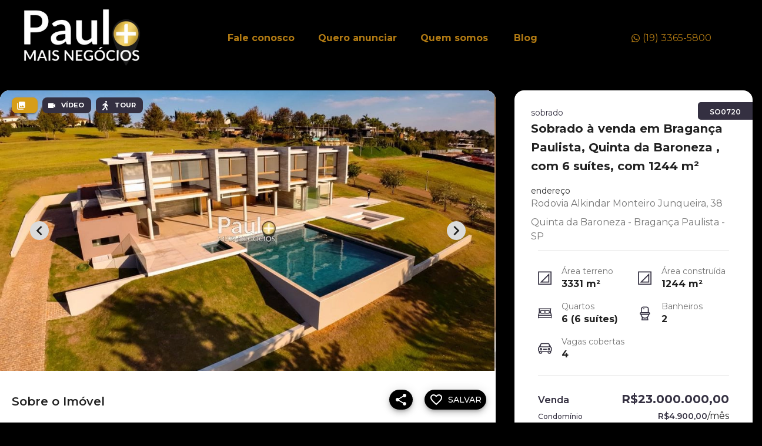

--- FILE ---
content_type: text/html; charset=utf-8
request_url: https://www.paulomaisnegocios.com.br/imoveis/sobrado-venda-6-dormitorios-1244m2-braganca-paulista-condominio-quinta-da-baroneza-ii-SO0720
body_size: 46496
content:
<!DOCTYPE html><html lang="pt-br"><head><meta charSet="utf-8"/><script>(function(w,d,s,l,i){w[l]=w[l]||[];w[l].push({'gtm.start':
new Date().getTime(),event:'gtm.js'});var f=d.getElementsByTagName(s)[0],
j=d.createElement(s),dl=l!='dataLayer'?'&l='+l:'';j.async=true;j.src=
'https://www.googletagmanager.com/gtm.js?id='+i+dl;f.parentNode.insertBefore(j,f);
})(window,document,'script','dataLayer','GTM-MD9QB2L');</script><link rel="icon" href="https://flip-prod-fotos.s3.amazonaws.com/92c8efee-a4dd-49fc-aa35-815be290c678.png"/><meta name="theme-color" content=""/><meta name="viewport" content="width=device-width, initial-scale=1"/><meta property="og:site_name" content="Paulo Mais Negocios"/><meta name="keywords" content="apartamento em Campinas, casa em Campinas, comprar casa Campinas, comprar apartamento Campinas, alugar casa Campinas,apartamento em Cambui, casa em Cambui, comprar casa Cambui, comprar apartamento Cambui, alugar casa Cambui,"/><title>Sobrado para Venda em Quinta da Baroneza  - Bragança Paulista</title><meta name="robots" content="index,follow"/><meta name="googlebot" content="index,follow"/><meta name="description" content="Sobrado à venda em Bragança Paulista, Quinta da Baroneza , com 6 suítes, com 1244 m² - Sobrado para Venda em Rodovia Alkindar Monteiro Junqueira, 38 - Quinta da Baroneza  - Bragança Paulista/SP em "/><meta property="og:title" content="Sobrado para Venda em Quinta da Baroneza  - Bragança Paulista"/><meta property="og:description" content="Sobrado à venda em Bragança Paulista, Quinta da Baroneza , com 6 suítes, com 1244 m² - Sobrado para Venda em Rodovia Alkindar Monteiro Junqueira, 38 - Quinta da Baroneza  - Bragança Paulista/SP em "/><meta property="og:url" content="www.paulomaisnegocios.com.br/imoveis/SO0720"/><meta property="og:type" content="website"/><meta property="og:image" content="https://flip-prod-fotos.s3.amazonaws.com/2b60e800-26ce-45a0-aa51-8bcca0983a9c.jpeg"/><meta property="og:image:alt" content="Og Image Site"/><meta property="og:image:secure_url" content="https://flip-prod-fotos.s3.amazonaws.com/2b60e800-26ce-45a0-aa51-8bcca0983a9c.jpeg"/><meta property="og:image:type" content="image/jpeg"/><meta property="og:image:width" content="300"/><meta property="og:image:height" content="300"/><link rel="canonical" href="https://www.paulomaisnegocios.com.br/imoveis/sobrado-venda-6-dormitorios-8-vagas-1244m2-braganca-paulista-quinta-da-baroneza-SO0720"/><script type="application/ld+json">{
  "@context": "https://schema.org",
  "@type": "BreadcrumbList",
  "itemListElement": [
    {
      "@type": "ListItem",
      "position": 1,
      "name": "Home",
      "item": "https://www.paulomaisnegocios.com.br"
    },
    {
      "@type": "ListItem",
      "position": 2,
      "name": "VENDA",
      "item": "https://www.paulomaisnegocios.com.br/venda"
    },
    {
      "@type": "ListItem",
      "position": 3,
      "name": "Sobrado à venda em Bragança Paulista, Quinta da Baroneza , com 6 suítes, com 1244 m²",
      "item": "https://www.paulomaisnegocios.com.br/imovel/sobrado-venda-6-dormitorios-8-vagas-1244m2-braganca-paulista-quinta-da-baroneza-SO0720"
    }
  ]
}</script><script type="application/ld+json">{
  "@context": "https://schema.org",
  "@type": "Product",
  "name": "Sobrado à venda em Bragança Paulista, Quinta da Baroneza , com 6 suítes, com 1244 m²",
  "description": " Casa de luxo à venda na Quinta da Baroneza, em Bragança Paulista.    Com área construída de 1244m², esse imóvel conta com uma ampla cozinha, despensa, lavabo, piscina, sauna, varanda gourmet e muito mais. São 6 suítes, 4 salas de estar e uma área de lazer completa com campos de futebol e tênis, piscina, playground e segurança 24h.   Aproveite essa oportunidade única de adquirir sua casa dos sonhos em um dos condomínios mais exclusivos da região.    Entre em contato para mais informações e agende sua visita. ",
  "image": [
    "https://flip-prod-fotos.s3.amazonaws.com/9dd03a5d-586d-49f9-b304-5db52f5cc961.jpeg",
    "https://flip-prod-fotos.s3.amazonaws.com/75ca2533-7a12-4891-8cfa-d560cad19a74.jpeg",
    "https://flip-prod-fotos.s3.amazonaws.com/2fc5f781-f86d-45ca-ab00-73f45eceefda.jpeg",
    "https://flip-prod-fotos.s3.amazonaws.com/047966f4-5c87-43a9-9663-5d8bf787bd8a.jpeg",
    "https://flip-prod-fotos.s3.amazonaws.com/d4595554-721a-4eaf-b581-426843503153.jpeg",
    "https://flip-prod-fotos.s3.amazonaws.com/341f41b2-77b5-4f17-a51c-65e64e68722f.jpeg",
    "https://flip-prod-fotos.s3.amazonaws.com/073c7d66-ee7b-4b40-ad68-ab095ea56f3e.jpeg",
    "https://flip-prod-fotos.s3.amazonaws.com/2edd72cc-dd1f-4c1e-8e7a-ad98ef0608f7.jpeg",
    "https://flip-prod-fotos.s3.amazonaws.com/31cc725d-6ca1-4068-be5f-67c46658f4f9.jpeg",
    "https://flip-prod-fotos.s3.amazonaws.com/5f1bd0f5-880b-4af2-a455-9a9b4e41ab23.jpeg",
    "https://flip-prod-fotos.s3.amazonaws.com/cf3e55a6-bfee-4fdd-b58a-404aa40ee662.jpeg",
    "https://flip-prod-fotos.s3.amazonaws.com/7b700750-1c32-4a72-b9b5-1f71464f06d8.jpeg",
    "https://flip-prod-fotos.s3.amazonaws.com/991c55b4-b25d-4555-b80e-c5b7f7f4593f.jpeg",
    "https://flip-prod-fotos.s3.amazonaws.com/2cc36dea-6433-46e0-b856-8688ce83f717.jpeg",
    "https://flip-prod-fotos.s3.amazonaws.com/0682d6d9-02a7-4344-bfc8-b44794336e62.jpeg",
    "https://flip-prod-fotos.s3.amazonaws.com/53f4fbc6-357e-4f05-beba-18783ddc373e.jpeg",
    "https://flip-prod-fotos.s3.amazonaws.com/b5191678-8014-4e8e-bbec-cf410c8ad979.jpeg",
    "https://flip-prod-fotos.s3.amazonaws.com/f0ccc767-674c-47a6-942b-5bae976eadd2.jpeg",
    "https://flip-prod-fotos.s3.amazonaws.com/72abdbda-57a3-4f90-a6b5-cb2548287901.jpeg",
    "https://flip-prod-fotos.s3.amazonaws.com/bdd25a00-8277-4585-84ca-45220026d4dd.jpeg",
    "https://flip-prod-fotos.s3.amazonaws.com/0a709a62-b285-4e88-bd08-9065441a3615.jpeg",
    "https://flip-prod-fotos.s3.amazonaws.com/095c2b73-8564-4215-b981-c3613a72a31b.jpeg",
    "https://flip-prod-fotos.s3.amazonaws.com/e5e88e71-58cf-4866-9003-9d446eb8b915.jpeg",
    "https://flip-prod-fotos.s3.amazonaws.com/589dc93f-af5d-4148-a562-219c4d6c5b0d.jpeg",
    "https://flip-prod-fotos.s3.amazonaws.com/5302cc7c-9532-4bc8-9147-10885286df31.jpeg",
    "https://flip-prod-fotos.s3.amazonaws.com/9275b7f8-5355-48df-b8c1-2e9624f1af58.jpeg",
    "https://flip-prod-fotos.s3.amazonaws.com/4d085fc9-628e-4ebc-923b-a2061e46fb32.jpeg",
    "https://flip-prod-fotos.s3.amazonaws.com/6f81aad1-3caa-4610-a41b-35126fcd36d1.jpeg",
    "https://flip-prod-fotos.s3.amazonaws.com/8040ccf0-240f-480d-b57f-ff1a72a82555.jpeg",
    "https://flip-prod-fotos.s3.amazonaws.com/6101d470-d117-4f0f-abec-da7f2d0e0778.jpeg",
    "https://flip-prod-fotos.s3.amazonaws.com/e701f2ca-a5bc-43fd-895e-cb69e686d99c.jpeg",
    "https://flip-prod-fotos.s3.amazonaws.com/27cc3772-ad5d-44a5-a198-5cf8d5be9dac.jpeg",
    "https://flip-prod-fotos.s3.amazonaws.com/4c5e7a5a-4f55-4869-a63e-04153e5ceff4.jpeg",
    "https://flip-prod-fotos.s3.amazonaws.com/a91b7aaa-359a-451c-8dda-71cd07a45ce7.jpeg",
    "https://flip-prod-fotos.s3.amazonaws.com/d5e0fb14-cdbd-48d5-b7e3-2c87c090edf1.jpeg",
    "https://flip-prod-fotos.s3.amazonaws.com/2454c3f3-4daa-463b-a97d-49a11feb4dce.jpeg",
    "https://flip-prod-fotos.s3.amazonaws.com/7b182e97-d5d5-49d0-b9c5-ab17908a440d.jpeg",
    "https://flip-prod-fotos.s3.amazonaws.com/571c225f-fbad-431e-8eff-c273456cb942.jpeg",
    "https://flip-prod-fotos.s3.amazonaws.com/13247fc9-1b8b-4dfe-a7db-77cd02ef8dfc.jpeg",
    "https://flip-prod-fotos.s3.amazonaws.com/13bcac39-1026-4301-b17e-16f30ed48c47.jpeg",
    "https://flip-prod-fotos.s3.amazonaws.com/ad20b97d-64c2-47d9-8b67-cee3976cf2e9.jpeg",
    "https://flip-prod-fotos.s3.amazonaws.com/ae88db72-8096-4d9f-8cec-2439f6e9a701.jpeg",
    "https://flip-prod-fotos.s3.amazonaws.com/98fd1729-fe62-4794-9ded-5d4442cf501f.jpeg",
    "https://flip-prod-fotos.s3.amazonaws.com/fde362ee-f1cb-495b-a361-cfe4a76ee743.jpeg",
    "https://flip-prod-fotos.s3.amazonaws.com/826867f4-cacb-4b15-b1ea-14f1ab1c5fae.jpeg",
    "https://flip-prod-fotos.s3.amazonaws.com/500f690b-d02a-4b4c-afbe-c2a159f56e4c.jpeg",
    "https://flip-prod-fotos.s3.amazonaws.com/d5c61447-6e15-4f2c-a912-dd4c3aeaa12b.jpeg",
    "https://flip-prod-fotos.s3.amazonaws.com/2a211129-8f3c-470e-bb58-cd129da94f4b.jpeg",
    "https://flip-prod-fotos.s3.amazonaws.com/55a096f8-66a9-4a6a-a515-b3e48db2ca66.jpeg",
    "https://flip-prod-fotos.s3.amazonaws.com/096720fc-9789-4752-b9dd-f4dbdcc8d2ed.jpeg",
    "https://flip-prod-fotos.s3.amazonaws.com/542defa3-6691-403c-8012-4a7f8841fc85.jpeg",
    "https://flip-prod-fotos.s3.amazonaws.com/9ebe6eae-7529-4531-9e48-cfe615648b03.jpeg",
    "https://flip-prod-fotos.s3.amazonaws.com/04f5a7a1-2865-4133-9291-b55b6b4d9476.jpeg",
    "https://flip-prod-fotos.s3.amazonaws.com/b519c37e-bddb-45d7-8e1c-bdadc28575b3.jpeg",
    "https://flip-prod-fotos.s3.amazonaws.com/3a739f80-790d-42c7-a23f-214464c599d8.jpeg",
    "https://flip-prod-fotos.s3.amazonaws.com/4894cc1a-a7da-4ee0-ad2d-ff2c80eec390.jpeg",
    "https://flip-prod-fotos.s3.amazonaws.com/e5001f9b-733a-4fe0-a5d6-6a2491a3deb3.jpeg",
    "https://flip-prod-fotos.s3.amazonaws.com/e731ca8a-3907-4ea0-816d-71dfc19345ef.jpeg",
    "https://flip-prod-fotos.s3.amazonaws.com/e352f87d-1d48-4d89-90fe-710909c01445.jpeg",
    "https://flip-prod-fotos.s3.amazonaws.com/0a4d77c5-a588-4a77-a0c5-c5332ede298f.jpeg",
    "https://flip-prod-fotos.s3.amazonaws.com/e15abc96-c342-47fd-93a3-703dfb2a3c77.jpeg",
    "https://flip-prod-fotos.s3.amazonaws.com/0d18288a-653f-4b4a-b26e-736fabc38dad.jpeg",
    "https://flip-prod-fotos.s3.amazonaws.com/eb8a44b7-061e-4e5b-aa7f-c93397a73975.jpeg",
    "https://flip-prod-fotos.s3.amazonaws.com/a97258fb-d168-433e-bfe4-dc3e77c1d250.jpeg",
    "https://flip-prod-fotos.s3.amazonaws.com/87c6e52d-612d-42b8-9000-82ec17d24fd1.jpeg",
    "https://flip-prod-fotos.s3.amazonaws.com/97a5e107-4e0c-468a-aecf-e01617e1f62e.jpeg",
    "https://flip-prod-fotos.s3.amazonaws.com/3a573d70-3009-4765-8cc3-fb2d4f16aea8.jpeg",
    "https://flip-prod-fotos.s3.amazonaws.com/a3c857e3-7c66-486c-b19f-faca5f115089.jpeg",
    "https://flip-prod-fotos.s3.amazonaws.com/c49a4e19-2501-4c9e-b893-b2256f38c63d.jpeg",
    "https://flip-prod-fotos.s3.amazonaws.com/fda68bcc-481c-4446-8f31-c36611573a34.jpeg",
    "https://flip-prod-fotos.s3.amazonaws.com/54f12a72-9f90-4a8a-b76c-1c66a90d5f12.jpeg"
  ],
  "sku": "SO0720",
  "offers": {
    "@type": "Offer",
    "priceCurrency": "BRL",
    "price": "23000000",
    "availability": "https://schema.org/InStock",
    "seller": {
      "@type": "Organization",
      "name": "Paulo Mais Negocios",
      "url": "https://www.paulomaisnegocios.com.br"
    }
  },
  "additionalProperty": [
    {
      "@type": "PropertyValue",
      "name": "Área",
      "value": 1244,
      "unitText": "m²"
    },
    {
      "@type": "PropertyValue",
      "name": "Dormitórios",
      "value": "6"
    },
    {
      "@type": "PropertyValue",
      "name": "Banheiros",
      "value": "2"
    }
  ]
}</script><script type="application/ld+json">{
  "@context": "https://schema.org",
  "@type": "LocalBusiness",
  "name": "Paulo Mais Negócios",
  "address": {
    "@type": "PostalAddress",
    "streetAddress": "Avenida José de Sousa Campos, 1815",
    "addressLocality": "Campinas",
    "addressRegion": "SP",
    "postalCode": "13025-320",
    "addressCountry": "BR"
  },
  "geo": {
    "@type": "GeoCoordinates",
    "latitude": "-22.8899108",
    "longitude": "-47.0463292"
  }
}</script><meta name="next-head-count" content="25"/><link rel="preconnect" href="https://www.googletagmanager.com"/><link rel="preconnect" href="https://fonts.googleapis.com"/><link rel="preconnect" href="https://fonts.gstatic.com" crossorigin="true"/><meta charSet="utf-8"/><meta property="og:locale" content="pt-BR"/><meta property="og:type" content="website"/><link rel="preconnect" href="https://fonts.gstatic.com" crossorigin /><link data-next-font="" rel="preconnect" href="/" crossorigin="anonymous"/><link rel="preload" href="/_next/static/css/ec3efbdf36c03722.css" as="style"/><link rel="stylesheet" href="/_next/static/css/ec3efbdf36c03722.css" data-n-g=""/><link rel="preload" href="/_next/static/css/929344633bfd302f.css" as="style"/><link rel="stylesheet" href="/_next/static/css/929344633bfd302f.css" data-n-p=""/><noscript data-n-css=""></noscript><script defer="" nomodule="" src="/_next/static/chunks/polyfills-42372ed130431b0a.js"></script><script src="/_next/static/chunks/webpack-a889b82b23661dfc.js" defer=""></script><script src="/_next/static/chunks/framework-8f26fb3ecf2e0a18.js" defer=""></script><script src="/_next/static/chunks/main-796cce4fbe0d6751.js" defer=""></script><script src="/_next/static/chunks/pages/_app-7dddeb0028c64c36.js" defer=""></script><script src="/_next/static/chunks/34f22d98-ea7e2be0bc1f1116.js" defer=""></script><script src="/_next/static/chunks/2b2dcaf8-044094918793f78f.js" defer=""></script><script src="/_next/static/chunks/4735-d96847321413d4fb.js" defer=""></script><script src="/_next/static/chunks/8770-9552ad59094a540a.js" defer=""></script><script src="/_next/static/chunks/2326-0bf2a4703c2f53cd.js" defer=""></script><script src="/_next/static/chunks/6085-4cebff181c0f272f.js" defer=""></script><script src="/_next/static/chunks/9078-88a67964feba0fee.js" defer=""></script><script src="/_next/static/chunks/7842-07402ac0e41f48ee.js" defer=""></script><script src="/_next/static/chunks/1574-eb992c9f338a55cf.js" defer=""></script><script src="/_next/static/chunks/3479-0ab8af2efbd475eb.js" defer=""></script><script src="/_next/static/chunks/9396-077797467a025063.js" defer=""></script><script src="/_next/static/chunks/5462-9a723a5079f16a80.js" defer=""></script><script src="/_next/static/chunks/580-8dfe61c6f0fe5e11.js" defer=""></script><script src="/_next/static/chunks/pages/%5B%5B...slug%5D%5D-2be9ef136ac109c6.js" defer=""></script><script src="/_next/static/WhWRIRm3HZ5Md43B2kK_E/_buildManifest.js" defer=""></script><script src="/_next/static/WhWRIRm3HZ5Md43B2kK_E/_ssgManifest.js" defer=""></script><style id="jss-server-side">.MuiBackdrop-root {
  top: 0;
  left: 0;
  right: 0;
  bottom: 0;
  display: flex;
  z-index: -1;
  position: fixed;
  align-items: center;
  justify-content: center;
  background-color: rgba(0, 0, 0, 0.5);
  -webkit-tap-highlight-color: transparent;
}
.MuiBackdrop-invisible {
  background-color: transparent;
}
.MuiCircularProgress-root {
  display: inline-block;
}
.MuiCircularProgress-static {
  transition: transform 300ms cubic-bezier(0.4, 0, 0.2, 1) 0ms;
}
.MuiCircularProgress-indeterminate {
  animation: MuiCircularProgress-keyframes-circular-rotate 1.4s linear infinite;
}
.MuiCircularProgress-determinate {
  transition: transform 300ms cubic-bezier(0.4, 0, 0.2, 1) 0ms;
}
.MuiCircularProgress-colorPrimary {
  color: #000000;
}
.MuiCircularProgress-colorSecondary {
  color: #b17a13;
}
.MuiCircularProgress-svg {
  display: block;
}
.MuiCircularProgress-circle {
  stroke: currentColor;
}
.MuiCircularProgress-circleStatic {
  transition: stroke-dashoffset 300ms cubic-bezier(0.4, 0, 0.2, 1) 0ms;
}
.MuiCircularProgress-circleIndeterminate {
  animation: MuiCircularProgress-keyframes-circular-dash 1.4s ease-in-out infinite;
  stroke-dasharray: 80px, 200px;
  stroke-dashoffset: 0px;
}
.MuiCircularProgress-circleDeterminate {
  transition: stroke-dashoffset 300ms cubic-bezier(0.4, 0, 0.2, 1) 0ms;
}
@keyframes MuiCircularProgress-keyframes-circular-rotate {
  0% {
    transform-origin: 50% 50%;
  }
  100% {
    transform: rotate(360deg);
  }
}
@keyframes MuiCircularProgress-keyframes-circular-dash {
  0% {
    stroke-dasharray: 1px, 200px;
    stroke-dashoffset: 0px;
  }
  50% {
    stroke-dasharray: 100px, 200px;
    stroke-dashoffset: -15px;
  }
  100% {
    stroke-dasharray: 100px, 200px;
    stroke-dashoffset: -125px;
  }
}
  .MuiCircularProgress-circleDisableShrink {
    animation: none;
  }
  .MuiGrid-container {
    width: 100%;
    display: flex;
    flex-wrap: wrap;
    box-sizing: border-box;
  }
  .MuiGrid-item {
    margin: 0;
    box-sizing: border-box;
  }
  .MuiGrid-zeroMinWidth {
    min-width: 0;
  }
  .MuiGrid-direction-xs-column {
    flex-direction: column;
  }
  .MuiGrid-direction-xs-column-reverse {
    flex-direction: column-reverse;
  }
  .MuiGrid-direction-xs-row-reverse {
    flex-direction: row-reverse;
  }
  .MuiGrid-wrap-xs-nowrap {
    flex-wrap: nowrap;
  }
  .MuiGrid-wrap-xs-wrap-reverse {
    flex-wrap: wrap-reverse;
  }
  .MuiGrid-align-items-xs-center {
    align-items: center;
  }
  .MuiGrid-align-items-xs-flex-start {
    align-items: flex-start;
  }
  .MuiGrid-align-items-xs-flex-end {
    align-items: flex-end;
  }
  .MuiGrid-align-items-xs-baseline {
    align-items: baseline;
  }
  .MuiGrid-align-content-xs-center {
    align-content: center;
  }
  .MuiGrid-align-content-xs-flex-start {
    align-content: flex-start;
  }
  .MuiGrid-align-content-xs-flex-end {
    align-content: flex-end;
  }
  .MuiGrid-align-content-xs-space-between {
    align-content: space-between;
  }
  .MuiGrid-align-content-xs-space-around {
    align-content: space-around;
  }
  .MuiGrid-justify-content-xs-center {
    justify-content: center;
  }
  .MuiGrid-justify-content-xs-flex-end {
    justify-content: flex-end;
  }
  .MuiGrid-justify-content-xs-space-between {
    justify-content: space-between;
  }
  .MuiGrid-justify-content-xs-space-around {
    justify-content: space-around;
  }
  .MuiGrid-justify-content-xs-space-evenly {
    justify-content: space-evenly;
  }
  .MuiGrid-spacing-xs-1 {
    width: calc(100% + 8px);
    margin: -4px;
  }
  .MuiGrid-spacing-xs-1 > .MuiGrid-item {
    padding: 4px;
  }
  .MuiGrid-spacing-xs-2 {
    width: calc(100% + 16px);
    margin: -8px;
  }
  .MuiGrid-spacing-xs-2 > .MuiGrid-item {
    padding: 8px;
  }
  .MuiGrid-spacing-xs-3 {
    width: calc(100% + 24px);
    margin: -12px;
  }
  .MuiGrid-spacing-xs-3 > .MuiGrid-item {
    padding: 12px;
  }
  .MuiGrid-spacing-xs-4 {
    width: calc(100% + 32px);
    margin: -16px;
  }
  .MuiGrid-spacing-xs-4 > .MuiGrid-item {
    padding: 16px;
  }
  .MuiGrid-spacing-xs-5 {
    width: calc(100% + 40px);
    margin: -20px;
  }
  .MuiGrid-spacing-xs-5 > .MuiGrid-item {
    padding: 20px;
  }
  .MuiGrid-spacing-xs-6 {
    width: calc(100% + 48px);
    margin: -24px;
  }
  .MuiGrid-spacing-xs-6 > .MuiGrid-item {
    padding: 24px;
  }
  .MuiGrid-spacing-xs-7 {
    width: calc(100% + 56px);
    margin: -28px;
  }
  .MuiGrid-spacing-xs-7 > .MuiGrid-item {
    padding: 28px;
  }
  .MuiGrid-spacing-xs-8 {
    width: calc(100% + 64px);
    margin: -32px;
  }
  .MuiGrid-spacing-xs-8 > .MuiGrid-item {
    padding: 32px;
  }
  .MuiGrid-spacing-xs-9 {
    width: calc(100% + 72px);
    margin: -36px;
  }
  .MuiGrid-spacing-xs-9 > .MuiGrid-item {
    padding: 36px;
  }
  .MuiGrid-spacing-xs-10 {
    width: calc(100% + 80px);
    margin: -40px;
  }
  .MuiGrid-spacing-xs-10 > .MuiGrid-item {
    padding: 40px;
  }
  .MuiGrid-grid-xs-auto {
    flex-grow: 0;
    max-width: none;
    flex-basis: auto;
  }
  .MuiGrid-grid-xs-true {
    flex-grow: 1;
    max-width: 100%;
    flex-basis: 0;
  }
  .MuiGrid-grid-xs-1 {
    flex-grow: 0;
    max-width: 8.333333%;
    flex-basis: 8.333333%;
  }
  .MuiGrid-grid-xs-2 {
    flex-grow: 0;
    max-width: 16.666667%;
    flex-basis: 16.666667%;
  }
  .MuiGrid-grid-xs-3 {
    flex-grow: 0;
    max-width: 25%;
    flex-basis: 25%;
  }
  .MuiGrid-grid-xs-4 {
    flex-grow: 0;
    max-width: 33.333333%;
    flex-basis: 33.333333%;
  }
  .MuiGrid-grid-xs-5 {
    flex-grow: 0;
    max-width: 41.666667%;
    flex-basis: 41.666667%;
  }
  .MuiGrid-grid-xs-6 {
    flex-grow: 0;
    max-width: 50%;
    flex-basis: 50%;
  }
  .MuiGrid-grid-xs-7 {
    flex-grow: 0;
    max-width: 58.333333%;
    flex-basis: 58.333333%;
  }
  .MuiGrid-grid-xs-8 {
    flex-grow: 0;
    max-width: 66.666667%;
    flex-basis: 66.666667%;
  }
  .MuiGrid-grid-xs-9 {
    flex-grow: 0;
    max-width: 75%;
    flex-basis: 75%;
  }
  .MuiGrid-grid-xs-10 {
    flex-grow: 0;
    max-width: 83.333333%;
    flex-basis: 83.333333%;
  }
  .MuiGrid-grid-xs-11 {
    flex-grow: 0;
    max-width: 91.666667%;
    flex-basis: 91.666667%;
  }
  .MuiGrid-grid-xs-12 {
    flex-grow: 0;
    max-width: 100%;
    flex-basis: 100%;
  }
@media (min-width:600px) {
  .MuiGrid-grid-sm-auto {
    flex-grow: 0;
    max-width: none;
    flex-basis: auto;
  }
  .MuiGrid-grid-sm-true {
    flex-grow: 1;
    max-width: 100%;
    flex-basis: 0;
  }
  .MuiGrid-grid-sm-1 {
    flex-grow: 0;
    max-width: 8.333333%;
    flex-basis: 8.333333%;
  }
  .MuiGrid-grid-sm-2 {
    flex-grow: 0;
    max-width: 16.666667%;
    flex-basis: 16.666667%;
  }
  .MuiGrid-grid-sm-3 {
    flex-grow: 0;
    max-width: 25%;
    flex-basis: 25%;
  }
  .MuiGrid-grid-sm-4 {
    flex-grow: 0;
    max-width: 33.333333%;
    flex-basis: 33.333333%;
  }
  .MuiGrid-grid-sm-5 {
    flex-grow: 0;
    max-width: 41.666667%;
    flex-basis: 41.666667%;
  }
  .MuiGrid-grid-sm-6 {
    flex-grow: 0;
    max-width: 50%;
    flex-basis: 50%;
  }
  .MuiGrid-grid-sm-7 {
    flex-grow: 0;
    max-width: 58.333333%;
    flex-basis: 58.333333%;
  }
  .MuiGrid-grid-sm-8 {
    flex-grow: 0;
    max-width: 66.666667%;
    flex-basis: 66.666667%;
  }
  .MuiGrid-grid-sm-9 {
    flex-grow: 0;
    max-width: 75%;
    flex-basis: 75%;
  }
  .MuiGrid-grid-sm-10 {
    flex-grow: 0;
    max-width: 83.333333%;
    flex-basis: 83.333333%;
  }
  .MuiGrid-grid-sm-11 {
    flex-grow: 0;
    max-width: 91.666667%;
    flex-basis: 91.666667%;
  }
  .MuiGrid-grid-sm-12 {
    flex-grow: 0;
    max-width: 100%;
    flex-basis: 100%;
  }
}
@media (min-width:960px) {
  .MuiGrid-grid-md-auto {
    flex-grow: 0;
    max-width: none;
    flex-basis: auto;
  }
  .MuiGrid-grid-md-true {
    flex-grow: 1;
    max-width: 100%;
    flex-basis: 0;
  }
  .MuiGrid-grid-md-1 {
    flex-grow: 0;
    max-width: 8.333333%;
    flex-basis: 8.333333%;
  }
  .MuiGrid-grid-md-2 {
    flex-grow: 0;
    max-width: 16.666667%;
    flex-basis: 16.666667%;
  }
  .MuiGrid-grid-md-3 {
    flex-grow: 0;
    max-width: 25%;
    flex-basis: 25%;
  }
  .MuiGrid-grid-md-4 {
    flex-grow: 0;
    max-width: 33.333333%;
    flex-basis: 33.333333%;
  }
  .MuiGrid-grid-md-5 {
    flex-grow: 0;
    max-width: 41.666667%;
    flex-basis: 41.666667%;
  }
  .MuiGrid-grid-md-6 {
    flex-grow: 0;
    max-width: 50%;
    flex-basis: 50%;
  }
  .MuiGrid-grid-md-7 {
    flex-grow: 0;
    max-width: 58.333333%;
    flex-basis: 58.333333%;
  }
  .MuiGrid-grid-md-8 {
    flex-grow: 0;
    max-width: 66.666667%;
    flex-basis: 66.666667%;
  }
  .MuiGrid-grid-md-9 {
    flex-grow: 0;
    max-width: 75%;
    flex-basis: 75%;
  }
  .MuiGrid-grid-md-10 {
    flex-grow: 0;
    max-width: 83.333333%;
    flex-basis: 83.333333%;
  }
  .MuiGrid-grid-md-11 {
    flex-grow: 0;
    max-width: 91.666667%;
    flex-basis: 91.666667%;
  }
  .MuiGrid-grid-md-12 {
    flex-grow: 0;
    max-width: 100%;
    flex-basis: 100%;
  }
}
@media (min-width:1280px) {
  .MuiGrid-grid-lg-auto {
    flex-grow: 0;
    max-width: none;
    flex-basis: auto;
  }
  .MuiGrid-grid-lg-true {
    flex-grow: 1;
    max-width: 100%;
    flex-basis: 0;
  }
  .MuiGrid-grid-lg-1 {
    flex-grow: 0;
    max-width: 8.333333%;
    flex-basis: 8.333333%;
  }
  .MuiGrid-grid-lg-2 {
    flex-grow: 0;
    max-width: 16.666667%;
    flex-basis: 16.666667%;
  }
  .MuiGrid-grid-lg-3 {
    flex-grow: 0;
    max-width: 25%;
    flex-basis: 25%;
  }
  .MuiGrid-grid-lg-4 {
    flex-grow: 0;
    max-width: 33.333333%;
    flex-basis: 33.333333%;
  }
  .MuiGrid-grid-lg-5 {
    flex-grow: 0;
    max-width: 41.666667%;
    flex-basis: 41.666667%;
  }
  .MuiGrid-grid-lg-6 {
    flex-grow: 0;
    max-width: 50%;
    flex-basis: 50%;
  }
  .MuiGrid-grid-lg-7 {
    flex-grow: 0;
    max-width: 58.333333%;
    flex-basis: 58.333333%;
  }
  .MuiGrid-grid-lg-8 {
    flex-grow: 0;
    max-width: 66.666667%;
    flex-basis: 66.666667%;
  }
  .MuiGrid-grid-lg-9 {
    flex-grow: 0;
    max-width: 75%;
    flex-basis: 75%;
  }
  .MuiGrid-grid-lg-10 {
    flex-grow: 0;
    max-width: 83.333333%;
    flex-basis: 83.333333%;
  }
  .MuiGrid-grid-lg-11 {
    flex-grow: 0;
    max-width: 91.666667%;
    flex-basis: 91.666667%;
  }
  .MuiGrid-grid-lg-12 {
    flex-grow: 0;
    max-width: 100%;
    flex-basis: 100%;
  }
}
@media (min-width:1920px) {
  .MuiGrid-grid-xl-auto {
    flex-grow: 0;
    max-width: none;
    flex-basis: auto;
  }
  .MuiGrid-grid-xl-true {
    flex-grow: 1;
    max-width: 100%;
    flex-basis: 0;
  }
  .MuiGrid-grid-xl-1 {
    flex-grow: 0;
    max-width: 8.333333%;
    flex-basis: 8.333333%;
  }
  .MuiGrid-grid-xl-2 {
    flex-grow: 0;
    max-width: 16.666667%;
    flex-basis: 16.666667%;
  }
  .MuiGrid-grid-xl-3 {
    flex-grow: 0;
    max-width: 25%;
    flex-basis: 25%;
  }
  .MuiGrid-grid-xl-4 {
    flex-grow: 0;
    max-width: 33.333333%;
    flex-basis: 33.333333%;
  }
  .MuiGrid-grid-xl-5 {
    flex-grow: 0;
    max-width: 41.666667%;
    flex-basis: 41.666667%;
  }
  .MuiGrid-grid-xl-6 {
    flex-grow: 0;
    max-width: 50%;
    flex-basis: 50%;
  }
  .MuiGrid-grid-xl-7 {
    flex-grow: 0;
    max-width: 58.333333%;
    flex-basis: 58.333333%;
  }
  .MuiGrid-grid-xl-8 {
    flex-grow: 0;
    max-width: 66.666667%;
    flex-basis: 66.666667%;
  }
  .MuiGrid-grid-xl-9 {
    flex-grow: 0;
    max-width: 75%;
    flex-basis: 75%;
  }
  .MuiGrid-grid-xl-10 {
    flex-grow: 0;
    max-width: 83.333333%;
    flex-basis: 83.333333%;
  }
  .MuiGrid-grid-xl-11 {
    flex-grow: 0;
    max-width: 91.666667%;
    flex-basis: 91.666667%;
  }
  .MuiGrid-grid-xl-12 {
    flex-grow: 0;
    max-width: 100%;
    flex-basis: 100%;
  }
}
  .MuiTypography-root {
    margin: 0;
  }
  .MuiTypography-body2 {
    font-size: 0.875rem;
    font-family: Montserrat, Roboto, Helvetica, Arial, sans-serif;
    font-weight: 400;
    line-height: 1.43;
  }
  .MuiTypography-body1 {
    font-size: 1rem;
    font-family: Montserrat, Roboto, Helvetica, Arial, sans-serif;
    font-weight: 400;
    line-height: 1.5;
  }
  .MuiTypography-caption {
    font-size: 0.75rem;
    font-family: Montserrat, Roboto, Helvetica, Arial, sans-serif;
    font-weight: 400;
    line-height: 1.66;
  }
  .MuiTypography-button {
    font-size: 0.875rem;
    font-family: Montserrat, Roboto, Helvetica, Arial, sans-serif;
    font-weight: 500;
    line-height: 1.75;
    text-transform: uppercase;
  }
  .MuiTypography-h1 {
    font-size: 6rem;
    font-family: Montserrat, Roboto, Helvetica, Arial, sans-serif;
    font-weight: 300;
    line-height: 1.167;
  }
  .MuiTypography-h2 {
    font-size: 3.75rem;
    font-family: Montserrat, Roboto, Helvetica, Arial, sans-serif;
    font-weight: 300;
    line-height: 1.2;
  }
  .MuiTypography-h3 {
    font-size: 3rem;
    font-family: Montserrat, Roboto, Helvetica, Arial, sans-serif;
    font-weight: 400;
    line-height: 1.167;
  }
  .MuiTypography-h4 {
    font-size: 2.125rem;
    font-family: Montserrat, Roboto, Helvetica, Arial, sans-serif;
    font-weight: 400;
    line-height: 1.235;
  }
  .MuiTypography-h5 {
    font-size: 1.5rem;
    font-family: Montserrat, Roboto, Helvetica, Arial, sans-serif;
    font-weight: 400;
    line-height: 1.334;
  }
  .MuiTypography-h6 {
    font-size: 1.25rem;
    font-family: Montserrat, Roboto, Helvetica, Arial, sans-serif;
    font-weight: 500;
    line-height: 1.6;
  }
  .MuiTypography-subtitle1 {
    font-size: 1rem;
    font-family: Montserrat, Roboto, Helvetica, Arial, sans-serif;
    font-weight: 400;
    line-height: 1.75;
  }
  .MuiTypography-subtitle2 {
    font-size: 0.875rem;
    font-family: Montserrat, Roboto, Helvetica, Arial, sans-serif;
    font-weight: 500;
    line-height: 1.57;
  }
  .MuiTypography-overline {
    font-size: 0.75rem;
    font-family: Montserrat, Roboto, Helvetica, Arial, sans-serif;
    font-weight: 400;
    line-height: 2.66;
    text-transform: uppercase;
  }
  .MuiTypography-srOnly {
    width: 1px;
    height: 1px;
    overflow: hidden;
    position: absolute;
  }
  .MuiTypography-alignLeft {
    text-align: left;
  }
  .MuiTypography-alignCenter {
    text-align: center;
  }
  .MuiTypography-alignRight {
    text-align: right;
  }
  .MuiTypography-alignJustify {
    text-align: justify;
  }
  .MuiTypography-noWrap {
    overflow: hidden;
    white-space: nowrap;
    text-overflow: ellipsis;
  }
  .MuiTypography-gutterBottom {
    margin-bottom: 0.35em;
  }
  .MuiTypography-paragraph {
    margin-bottom: 16px;
  }
  .MuiTypography-colorInherit {
    color: inherit;
  }
  .MuiTypography-colorPrimary {
    color: #000000;
  }
  .MuiTypography-colorSecondary {
    color: #b17a13;
  }
  .MuiTypography-colorTextPrimary {
    color: rgba(0, 0, 0, 0.87);
  }
  .MuiTypography-colorTextSecondary {
    color: rgba(0, 0, 0, 0.54);
  }
  .MuiTypography-colorError {
    color: #ff1744;
  }
  .MuiTypography-displayInline {
    display: inline;
  }
  .MuiTypography-displayBlock {
    display: block;
  }
  .MuiButtonBase-root {
    color: inherit;
    border: 0;
    cursor: pointer;
    margin: 0;
    display: inline-flex;
    outline: 0;
    padding: 0;
    position: relative;
    align-items: center;
    user-select: none;
    border-radius: 0;
    vertical-align: middle;
    -moz-appearance: none;
    justify-content: center;
    text-decoration: none;
    background-color: transparent;
    -webkit-appearance: none;
    -webkit-tap-highlight-color: transparent;
  }
  .MuiButtonBase-root::-moz-focus-inner {
    border-style: none;
  }
  .MuiButtonBase-root.Mui-disabled {
    cursor: default;
    pointer-events: none;
  }
@media print {
  .MuiButtonBase-root {
    color-adjust: exact;
  }
}
  .MuiIconButton-root {
    flex: 0 0 auto;
    color: rgba(0, 0, 0, 0.54);
    padding: 12px;
    overflow: visible;
    font-size: 1.5rem;
    text-align: center;
    transition: background-color 150ms cubic-bezier(0.4, 0, 0.2, 1) 0ms;
    border-radius: 50%;
  }
  .MuiIconButton-root:hover {
    background-color: rgba(0, 0, 0, 0.04);
  }
  .MuiIconButton-root.Mui-disabled {
    color: rgba(0, 0, 0, 0.26);
    background-color: transparent;
  }
@media (hover: none) {
  .MuiIconButton-root:hover {
    background-color: transparent;
  }
}
  .MuiIconButton-edgeStart {
    margin-left: -12px;
  }
  .MuiIconButton-sizeSmall.MuiIconButton-edgeStart {
    margin-left: -3px;
  }
  .MuiIconButton-edgeEnd {
    margin-right: -12px;
  }
  .MuiIconButton-sizeSmall.MuiIconButton-edgeEnd {
    margin-right: -3px;
  }
  .MuiIconButton-colorInherit {
    color: inherit;
  }
  .MuiIconButton-colorPrimary {
    color: #000000;
  }
  .MuiIconButton-colorPrimary:hover {
    background-color: rgba(0, 0, 0, 0.04);
  }
@media (hover: none) {
  .MuiIconButton-colorPrimary:hover {
    background-color: transparent;
  }
}
  .MuiIconButton-colorSecondary {
    color: #b17a13;
  }
  .MuiIconButton-colorSecondary:hover {
    background-color: rgba(177, 122, 19, 0.04);
  }
@media (hover: none) {
  .MuiIconButton-colorSecondary:hover {
    background-color: transparent;
  }
}
  .MuiIconButton-sizeSmall {
    padding: 3px;
    font-size: 1.125rem;
  }
  .MuiIconButton-label {
    width: 100%;
    display: flex;
    align-items: inherit;
    justify-content: inherit;
  }
  .MuiSvgIcon-root {
    fill: currentColor;
    width: 1em;
    height: 1em;
    display: inline-block;
    font-size: 1.5rem;
    transition: fill 200ms cubic-bezier(0.4, 0, 0.2, 1) 0ms;
    flex-shrink: 0;
    user-select: none;
  }
  .MuiSvgIcon-colorPrimary {
    color: #000000;
  }
  .MuiSvgIcon-colorSecondary {
    color: #b17a13;
  }
  .MuiSvgIcon-colorAction {
    color: rgba(0, 0, 0, 0.54);
  }
  .MuiSvgIcon-colorError {
    color: #ff1744;
  }
  .MuiSvgIcon-colorDisabled {
    color: rgba(0, 0, 0, 0.26);
  }
  .MuiSvgIcon-fontSizeInherit {
    font-size: inherit;
  }
  .MuiSvgIcon-fontSizeSmall {
    font-size: 1.25rem;
  }
  .MuiSvgIcon-fontSizeLarge {
    font-size: 2.1875rem;
  }
  .MuiPaper-root {
    color: rgba(0, 0, 0, 0.87);
    transition: box-shadow 300ms cubic-bezier(0.4, 0, 0.2, 1) 0ms;
    background-color: #fff;
  }
  .MuiPaper-rounded {
    border-radius: 4px;
  }
  .MuiPaper-outlined {
    border: 1px solid rgba(0, 0, 0, 0.12);
  }
  .MuiPaper-elevation0 {
    box-shadow: none;
  }
  .MuiPaper-elevation1 {
    box-shadow: 0px 2px 1px -1px rgba(0,0,0,0.2),0px 1px 1px 0px rgba(0,0,0,0.14),0px 1px 3px 0px rgba(0,0,0,0.12);
  }
  .MuiPaper-elevation2 {
    box-shadow: 0px 3px 1px -2px rgba(0,0,0,0.2),0px 2px 2px 0px rgba(0,0,0,0.14),0px 1px 5px 0px rgba(0,0,0,0.12);
  }
  .MuiPaper-elevation3 {
    box-shadow: 0px 3px 3px -2px rgba(0,0,0,0.2),0px 3px 4px 0px rgba(0,0,0,0.14),0px 1px 8px 0px rgba(0,0,0,0.12);
  }
  .MuiPaper-elevation4 {
    box-shadow: 0px 2px 4px -1px rgba(0,0,0,0.2),0px 4px 5px 0px rgba(0,0,0,0.14),0px 1px 10px 0px rgba(0,0,0,0.12);
  }
  .MuiPaper-elevation5 {
    box-shadow: 0px 3px 5px -1px rgba(0,0,0,0.2),0px 5px 8px 0px rgba(0,0,0,0.14),0px 1px 14px 0px rgba(0,0,0,0.12);
  }
  .MuiPaper-elevation6 {
    box-shadow: 0px 3px 5px -1px rgba(0,0,0,0.2),0px 6px 10px 0px rgba(0,0,0,0.14),0px 1px 18px 0px rgba(0,0,0,0.12);
  }
  .MuiPaper-elevation7 {
    box-shadow: 0px 4px 5px -2px rgba(0,0,0,0.2),0px 7px 10px 1px rgba(0,0,0,0.14),0px 2px 16px 1px rgba(0,0,0,0.12);
  }
  .MuiPaper-elevation8 {
    box-shadow: 0px 5px 5px -3px rgba(0,0,0,0.2),0px 8px 10px 1px rgba(0,0,0,0.14),0px 3px 14px 2px rgba(0,0,0,0.12);
  }
  .MuiPaper-elevation9 {
    box-shadow: 0px 5px 6px -3px rgba(0,0,0,0.2),0px 9px 12px 1px rgba(0,0,0,0.14),0px 3px 16px 2px rgba(0,0,0,0.12);
  }
  .MuiPaper-elevation10 {
    box-shadow: 0px 6px 6px -3px rgba(0,0,0,0.2),0px 10px 14px 1px rgba(0,0,0,0.14),0px 4px 18px 3px rgba(0,0,0,0.12);
  }
  .MuiPaper-elevation11 {
    box-shadow: 0px 6px 7px -4px rgba(0,0,0,0.2),0px 11px 15px 1px rgba(0,0,0,0.14),0px 4px 20px 3px rgba(0,0,0,0.12);
  }
  .MuiPaper-elevation12 {
    box-shadow: 0px 7px 8px -4px rgba(0,0,0,0.2),0px 12px 17px 2px rgba(0,0,0,0.14),0px 5px 22px 4px rgba(0,0,0,0.12);
  }
  .MuiPaper-elevation13 {
    box-shadow: 0px 7px 8px -4px rgba(0,0,0,0.2),0px 13px 19px 2px rgba(0,0,0,0.14),0px 5px 24px 4px rgba(0,0,0,0.12);
  }
  .MuiPaper-elevation14 {
    box-shadow: 0px 7px 9px -4px rgba(0,0,0,0.2),0px 14px 21px 2px rgba(0,0,0,0.14),0px 5px 26px 4px rgba(0,0,0,0.12);
  }
  .MuiPaper-elevation15 {
    box-shadow: 0px 8px 9px -5px rgba(0,0,0,0.2),0px 15px 22px 2px rgba(0,0,0,0.14),0px 6px 28px 5px rgba(0,0,0,0.12);
  }
  .MuiPaper-elevation16 {
    box-shadow: 0px 8px 10px -5px rgba(0,0,0,0.2),0px 16px 24px 2px rgba(0,0,0,0.14),0px 6px 30px 5px rgba(0,0,0,0.12);
  }
  .MuiPaper-elevation17 {
    box-shadow: 0px 8px 11px -5px rgba(0,0,0,0.2),0px 17px 26px 2px rgba(0,0,0,0.14),0px 6px 32px 5px rgba(0,0,0,0.12);
  }
  .MuiPaper-elevation18 {
    box-shadow: 0px 9px 11px -5px rgba(0,0,0,0.2),0px 18px 28px 2px rgba(0,0,0,0.14),0px 7px 34px 6px rgba(0,0,0,0.12);
  }
  .MuiPaper-elevation19 {
    box-shadow: 0px 9px 12px -6px rgba(0,0,0,0.2),0px 19px 29px 2px rgba(0,0,0,0.14),0px 7px 36px 6px rgba(0,0,0,0.12);
  }
  .MuiPaper-elevation20 {
    box-shadow: 0px 10px 13px -6px rgba(0,0,0,0.2),0px 20px 31px 3px rgba(0,0,0,0.14),0px 8px 38px 7px rgba(0,0,0,0.12);
  }
  .MuiPaper-elevation21 {
    box-shadow: 0px 10px 13px -6px rgba(0,0,0,0.2),0px 21px 33px 3px rgba(0,0,0,0.14),0px 8px 40px 7px rgba(0,0,0,0.12);
  }
  .MuiPaper-elevation22 {
    box-shadow: 0px 10px 14px -6px rgba(0,0,0,0.2),0px 22px 35px 3px rgba(0,0,0,0.14),0px 8px 42px 7px rgba(0,0,0,0.12);
  }
  .MuiPaper-elevation23 {
    box-shadow: 0px 11px 14px -7px rgba(0,0,0,0.2),0px 23px 36px 3px rgba(0,0,0,0.14),0px 9px 44px 8px rgba(0,0,0,0.12);
  }
  .MuiPaper-elevation24 {
    box-shadow: 0px 11px 15px -7px rgba(0,0,0,0.2),0px 24px 38px 3px rgba(0,0,0,0.14),0px 9px 46px 8px rgba(0,0,0,0.12);
  }
  .MuiList-root {
    margin: 0;
    padding: 0;
    position: relative;
    list-style: none;
  }
  .MuiList-padding {
    padding-top: 8px;
    padding-bottom: 8px;
  }
  .MuiList-subheader {
    padding-top: 0;
  }
  .MuiButton-root {
    color: rgba(0, 0, 0, 0.87);
    padding: 6px 16px;
    font-size: 0.875rem;
    min-width: 64px;
    box-sizing: border-box;
    transition: background-color 250ms cubic-bezier(0.4, 0, 0.2, 1) 0ms,box-shadow 250ms cubic-bezier(0.4, 0, 0.2, 1) 0ms,border 250ms cubic-bezier(0.4, 0, 0.2, 1) 0ms;
    font-family: Montserrat, Roboto, Helvetica, Arial, sans-serif;
    font-weight: 500;
    line-height: 1.75;
    border-radius: 4px;
    text-transform: uppercase;
  }
  .MuiButton-root:hover {
    text-decoration: none;
    background-color: rgba(0, 0, 0, 0.04);
  }
  .MuiButton-root.Mui-disabled {
    color: rgba(0, 0, 0, 0.26);
  }
@media (hover: none) {
  .MuiButton-root:hover {
    background-color: transparent;
  }
}
  .MuiButton-root:hover.Mui-disabled {
    background-color: transparent;
  }
  .MuiButton-label {
    width: 100%;
    display: inherit;
    align-items: inherit;
    justify-content: inherit;
  }
  .MuiButton-text {
    padding: 6px 8px;
  }
  .MuiButton-textPrimary {
    color: #000000;
  }
  .MuiButton-textPrimary:hover {
    background-color: rgba(0, 0, 0, 0.04);
  }
@media (hover: none) {
  .MuiButton-textPrimary:hover {
    background-color: transparent;
  }
}
  .MuiButton-textSecondary {
    color: #b17a13;
  }
  .MuiButton-textSecondary:hover {
    background-color: rgba(177, 122, 19, 0.04);
  }
@media (hover: none) {
  .MuiButton-textSecondary:hover {
    background-color: transparent;
  }
}
  .MuiButton-outlined {
    border: 1px solid rgba(0, 0, 0, 0.23);
    padding: 5px 15px;
  }
  .MuiButton-outlined.Mui-disabled {
    border: 1px solid rgba(0, 0, 0, 0.12);
  }
  .MuiButton-outlinedPrimary {
    color: #000000;
    border: 1px solid rgba(0, 0, 0, 0.5);
  }
  .MuiButton-outlinedPrimary:hover {
    border: 1px solid #000000;
    background-color: rgba(0, 0, 0, 0.04);
  }
@media (hover: none) {
  .MuiButton-outlinedPrimary:hover {
    background-color: transparent;
  }
}
  .MuiButton-outlinedSecondary {
    color: #b17a13;
    border: 1px solid rgba(177, 122, 19, 0.5);
  }
  .MuiButton-outlinedSecondary:hover {
    border: 1px solid #b17a13;
    background-color: rgba(177, 122, 19, 0.04);
  }
  .MuiButton-outlinedSecondary.Mui-disabled {
    border: 1px solid rgba(0, 0, 0, 0.26);
  }
@media (hover: none) {
  .MuiButton-outlinedSecondary:hover {
    background-color: transparent;
  }
}
  .MuiButton-contained {
    color: rgba(0, 0, 0, 0.87);
    box-shadow: 0px 3px 1px -2px rgba(0,0,0,0.2),0px 2px 2px 0px rgba(0,0,0,0.14),0px 1px 5px 0px rgba(0,0,0,0.12);
    background-color: #e0e0e0;
  }
  .MuiButton-contained:hover {
    box-shadow: 0px 2px 4px -1px rgba(0,0,0,0.2),0px 4px 5px 0px rgba(0,0,0,0.14),0px 1px 10px 0px rgba(0,0,0,0.12);
    background-color: #d5d5d5;
  }
  .MuiButton-contained.Mui-focusVisible {
    box-shadow: 0px 3px 5px -1px rgba(0,0,0,0.2),0px 6px 10px 0px rgba(0,0,0,0.14),0px 1px 18px 0px rgba(0,0,0,0.12);
  }
  .MuiButton-contained:active {
    box-shadow: 0px 5px 5px -3px rgba(0,0,0,0.2),0px 8px 10px 1px rgba(0,0,0,0.14),0px 3px 14px 2px rgba(0,0,0,0.12);
  }
  .MuiButton-contained.Mui-disabled {
    color: rgba(0, 0, 0, 0.26);
    box-shadow: none;
    background-color: rgba(0, 0, 0, 0.12);
  }
@media (hover: none) {
  .MuiButton-contained:hover {
    box-shadow: 0px 3px 1px -2px rgba(0,0,0,0.2),0px 2px 2px 0px rgba(0,0,0,0.14),0px 1px 5px 0px rgba(0,0,0,0.12);
    background-color: #e0e0e0;
  }
}
  .MuiButton-contained:hover.Mui-disabled {
    background-color: rgba(0, 0, 0, 0.12);
  }
  .MuiButton-containedPrimary {
    color: #fff;
    background-color: #000000;
  }
  .MuiButton-containedPrimary:hover {
    background-color: rgb(0, 0, 0);
  }
@media (hover: none) {
  .MuiButton-containedPrimary:hover {
    background-color: #000000;
  }
}
  .MuiButton-containedSecondary {
    color: #fff;
    background-color: #b17a13;
  }
  .MuiButton-containedSecondary:hover {
    background-color: rgb(123, 85, 13);
  }
@media (hover: none) {
  .MuiButton-containedSecondary:hover {
    background-color: #b17a13;
  }
}
  .MuiButton-disableElevation {
    box-shadow: none;
  }
  .MuiButton-disableElevation:hover {
    box-shadow: none;
  }
  .MuiButton-disableElevation.Mui-focusVisible {
    box-shadow: none;
  }
  .MuiButton-disableElevation:active {
    box-shadow: none;
  }
  .MuiButton-disableElevation.Mui-disabled {
    box-shadow: none;
  }
  .MuiButton-colorInherit {
    color: inherit;
    border-color: currentColor;
  }
  .MuiButton-textSizeSmall {
    padding: 4px 5px;
    font-size: 0.8125rem;
  }
  .MuiButton-textSizeLarge {
    padding: 8px 11px;
    font-size: 0.9375rem;
  }
  .MuiButton-outlinedSizeSmall {
    padding: 3px 9px;
    font-size: 0.8125rem;
  }
  .MuiButton-outlinedSizeLarge {
    padding: 7px 21px;
    font-size: 0.9375rem;
  }
  .MuiButton-containedSizeSmall {
    padding: 4px 10px;
    font-size: 0.8125rem;
  }
  .MuiButton-containedSizeLarge {
    padding: 8px 22px;
    font-size: 0.9375rem;
  }
  .MuiButton-fullWidth {
    width: 100%;
  }
  .MuiButton-startIcon {
    display: inherit;
    margin-left: -4px;
    margin-right: 8px;
  }
  .MuiButton-startIcon.MuiButton-iconSizeSmall {
    margin-left: -2px;
  }
  .MuiButton-endIcon {
    display: inherit;
    margin-left: 8px;
    margin-right: -4px;
  }
  .MuiButton-endIcon.MuiButton-iconSizeSmall {
    margin-right: -2px;
  }
  .MuiButton-iconSizeSmall > *:first-child {
    font-size: 18px;
  }
  .MuiButton-iconSizeMedium > *:first-child {
    font-size: 20px;
  }
  .MuiButton-iconSizeLarge > *:first-child {
    font-size: 22px;
  }
  .MuiFab-root {
    color: rgba(0, 0, 0, 0.87);
    width: 56px;
    height: 56px;
    padding: 0;
    font-size: 0.875rem;
    min-width: 0;
    box-shadow: 0px 3px 5px -1px rgba(0,0,0,0.2),0px 6px 10px 0px rgba(0,0,0,0.14),0px 1px 18px 0px rgba(0,0,0,0.12);
    box-sizing: border-box;
    min-height: 36px;
    transition: background-color 250ms cubic-bezier(0.4, 0, 0.2, 1) 0ms,box-shadow 250ms cubic-bezier(0.4, 0, 0.2, 1) 0ms,border 250ms cubic-bezier(0.4, 0, 0.2, 1) 0ms;
    font-family: Montserrat, Roboto, Helvetica, Arial, sans-serif;
    font-weight: 500;
    line-height: 1.75;
    border-radius: 50%;
    text-transform: uppercase;
    background-color: #e0e0e0;
  }
  .MuiFab-root:active {
    box-shadow: 0px 7px 8px -4px rgba(0,0,0,0.2),0px 12px 17px 2px rgba(0,0,0,0.14),0px 5px 22px 4px rgba(0,0,0,0.12);
  }
  .MuiFab-root:hover {
    text-decoration: none;
    background-color: #d5d5d5;
  }
  .MuiFab-root.Mui-focusVisible {
    box-shadow: 0px 3px 5px -1px rgba(0,0,0,0.2),0px 6px 10px 0px rgba(0,0,0,0.14),0px 1px 18px 0px rgba(0,0,0,0.12);
  }
  .MuiFab-root.Mui-disabled {
    color: rgba(0, 0, 0, 0.26);
    box-shadow: none;
    background-color: rgba(0, 0, 0, 0.12);
  }
@media (hover: none) {
  .MuiFab-root:hover {
    background-color: #e0e0e0;
  }
}
  .MuiFab-root:hover.Mui-disabled {
    background-color: rgba(0, 0, 0, 0.12);
  }
  .MuiFab-label {
    width: 100%;
    display: inherit;
    align-items: inherit;
    justify-content: inherit;
  }
  .MuiFab-primary {
    color: #fff;
    background-color: #000000;
  }
  .MuiFab-primary:hover {
    background-color: rgb(0, 0, 0);
  }
@media (hover: none) {
  .MuiFab-primary:hover {
    background-color: #000000;
  }
}
  .MuiFab-secondary {
    color: #fff;
    background-color: #b17a13;
  }
  .MuiFab-secondary:hover {
    background-color: rgb(123, 85, 13);
  }
@media (hover: none) {
  .MuiFab-secondary:hover {
    background-color: #b17a13;
  }
}
  .MuiFab-extended {
    width: auto;
    height: 48px;
    padding: 0 16px;
    min-width: 48px;
    min-height: auto;
    border-radius: 24px;
  }
  .MuiFab-extended.MuiFab-sizeSmall {
    width: auto;
    height: 34px;
    padding: 0 8px;
    min-width: 34px;
    border-radius: 17px;
  }
  .MuiFab-extended.MuiFab-sizeMedium {
    width: auto;
    height: 40px;
    padding: 0 16px;
    min-width: 40px;
    border-radius: 20px;
  }
  .MuiFab-colorInherit {
    color: inherit;
  }
  .MuiFab-sizeSmall {
    width: 40px;
    height: 40px;
  }
  .MuiFab-sizeMedium {
    width: 48px;
    height: 48px;
  }
  .MuiContainer-root {
    width: 100%;
    display: block;
    box-sizing: border-box;
    margin-left: auto;
    margin-right: auto;
    padding-left: 16px;
    padding-right: 16px;
  }
@media (min-width:600px) {
  .MuiContainer-root {
    padding-left: 24px;
    padding-right: 24px;
  }
}
  .MuiContainer-disableGutters {
    padding-left: 0;
    padding-right: 0;
  }
@media (min-width:600px) {
  .MuiContainer-fixed {
    max-width: 600px;
  }
}
@media (min-width:960px) {
  .MuiContainer-fixed {
    max-width: 960px;
  }
}
@media (min-width:1280px) {
  .MuiContainer-fixed {
    max-width: 1280px;
  }
}
@media (min-width:1920px) {
  .MuiContainer-fixed {
    max-width: 1920px;
  }
}
@media (min-width:0px) {
  .MuiContainer-maxWidthXs {
    max-width: 444px;
  }
}
@media (min-width:600px) {
  .MuiContainer-maxWidthSm {
    max-width: 600px;
  }
}
@media (min-width:960px) {
  .MuiContainer-maxWidthMd {
    max-width: 960px;
  }
}
@media (min-width:1280px) {
  .MuiContainer-maxWidthLg {
    max-width: 1280px;
  }
}
@media (min-width:1920px) {
  .MuiContainer-maxWidthXl {
    max-width: 1920px;
  }
}

  .jss157 {
    font-weight: 600;
  }
  .jss163 {
    display: flex;
  }
  .jss164 {
    display: flex;
  }
  .jss165 {
    display: flex;
  }
  .jss170 {
    font-weight: 600;
  }
  .MuiLink-underlineNone {
    text-decoration: none;
  }
  .MuiLink-underlineHover {
    text-decoration: none;
  }
  .MuiLink-underlineHover:hover {
    text-decoration: underline;
  }
  .MuiLink-underlineAlways {
    text-decoration: underline;
  }
  .MuiLink-button {
    border: 0;
    cursor: pointer;
    margin: 0;
    outline: 0;
    padding: 0;
    position: relative;
    user-select: none;
    border-radius: 0;
    vertical-align: middle;
    -moz-appearance: none;
    background-color: transparent;
    -webkit-appearance: none;
    -webkit-tap-highlight-color: transparent;
  }
  .MuiLink-button::-moz-focus-inner {
    border-style: none;
  }
  .MuiLink-button.Mui-focusVisible {
    outline: auto;
  }
  .MuiSnackbar-root {
    left: 8px;
    right: 8px;
    display: flex;
    z-index: 1400;
    position: fixed;
    align-items: center;
    justify-content: center;
  }
  .MuiSnackbar-anchorOriginTopCenter {
    top: 8px;
  }
@media (min-width:600px) {
  .MuiSnackbar-anchorOriginTopCenter {
    top: 24px;
    left: 50%;
    right: auto;
    transform: translateX(-50%);
  }
}
  .MuiSnackbar-anchorOriginBottomCenter {
    bottom: 8px;
  }
@media (min-width:600px) {
  .MuiSnackbar-anchorOriginBottomCenter {
    left: 50%;
    right: auto;
    bottom: 24px;
    transform: translateX(-50%);
  }
}
  .MuiSnackbar-anchorOriginTopRight {
    top: 8px;
    justify-content: flex-end;
  }
@media (min-width:600px) {
  .MuiSnackbar-anchorOriginTopRight {
    top: 24px;
    left: auto;
    right: 24px;
  }
}
  .MuiSnackbar-anchorOriginBottomRight {
    bottom: 8px;
    justify-content: flex-end;
  }
@media (min-width:600px) {
  .MuiSnackbar-anchorOriginBottomRight {
    left: auto;
    right: 24px;
    bottom: 24px;
  }
}
  .MuiSnackbar-anchorOriginTopLeft {
    top: 8px;
    justify-content: flex-start;
  }
@media (min-width:600px) {
  .MuiSnackbar-anchorOriginTopLeft {
    top: 24px;
    left: 24px;
    right: auto;
  }
}
  .MuiSnackbar-anchorOriginBottomLeft {
    bottom: 8px;
    justify-content: flex-start;
  }
@media (min-width:600px) {
  .MuiSnackbar-anchorOriginBottomLeft {
    left: 24px;
    right: auto;
    bottom: 24px;
  }
}
  .MuiButtonBase-root {
    color: inherit;
    border: 0;
    cursor: pointer;
    margin: 0;
    display: inline-flex;
    outline: 0;
    padding: 0;
    position: relative;
    align-items: center;
    user-select: none;
    border-radius: 0;
    vertical-align: middle;
    -moz-appearance: none;
    justify-content: center;
    text-decoration: none;
    background-color: transparent;
    -webkit-appearance: none;
    -webkit-tap-highlight-color: transparent;
  }
  .MuiButtonBase-root::-moz-focus-inner {
    border-style: none;
  }
  .MuiButtonBase-root.Mui-disabled {
    cursor: default;
    pointer-events: none;
  }
@media print {
  .MuiButtonBase-root {
    color-adjust: exact;
  }
}
  .jss132 {
    width: 100%;
    height: 100%;
  }
  .jss134 {
    width: 100%;
    cursor: pointer;
    height: 478px;
    position: relative;
    object-fit: cover;
    object-position: center;
    background-repeat: no-repeat;
  }
@media (min-width:0px) and (max-width:599.95px) {
  .jss134 {
    height: 259px;
  }
}
  .jss135 {
    top: 50%;
    left: 46px;
    width: 32px;
    cursor: pointer;
    height: 32px;
    margin: 0 5px;
    z-index: 200;
    position: absolute;
    transform: translateY(-50%);
    box-sizing: content-box;
    transition: all 200ms ease-in-out;
    border-radius: 50%;
    background-color: #DBDBDB;
  }
  .jss135:hover {
    transform: translateY(-50%) scale(1.5);
  }
  .jss136 {
    left: unset;
    right: 46px;
  }
  .jss137 {
    height: 100%;
    background-color: #FFF;
  }
@media (min-width:0px) {
  .jss138 .slick-slide {
    padding: 0 5px;
  }
}
  .jss139 {
    max-width: 100vw;
    max-height: 100vh;
  }
  .jss140 {
    color: white;
    width: 100%;
    bottom: 0;
    padding: 15px;
    position: absolute;
    padding-right: 60px;
    background-color: rgba(0,0,0,.75);
  }
  .jss141 {
    font-size: 18px;
    font-weight: bolder;
  }
  .jss142 {
    font-size: 14px;
  }
  .jss143 {
    overflow: hidden;
    white-space: nowrap;
    text-overflow: ellipsis;
  }
  .jss144 {
    font-size: 16px;
    font-weight: 600;
  }
  .jss145 {
    height: 250px;
  }
@media (min-width:0px) and (max-width:599.95px) {
  .jss145 {
    height: 200px;
  }
}
  .jss146 {
    height: 300px;
  }
@media (min-width:0px) and (max-width:599.95px) {
  .jss146 {
    height: 150px;
  }
}
  .jss147 {
    width: 100%;
    height: calc(100vw - 32px);
    background-size: cover;
  }
@media (min-width:600px) {
  .jss147 {
    height: calc(100vw - 48px);
    max-height: 411px;
  }
}
  .MuiDivider-root {
    border: none;
    height: 1px;
    margin: 0;
    flex-shrink: 0;
    background-color: rgba(0, 0, 0, 0.12);
  }
  .MuiDivider-absolute {
    left: 0;
    width: 100%;
    bottom: 0;
    position: absolute;
  }
  .MuiDivider-inset {
    margin-left: 72px;
  }
  .MuiDivider-light {
    background-color: rgba(0, 0, 0, 0.08);
  }
  .MuiDivider-middle {
    margin-left: 16px;
    margin-right: 16px;
  }
  .MuiDivider-vertical {
    width: 1px;
    height: 100%;
  }
  .MuiDivider-flexItem {
    height: auto;
    align-self: stretch;
  }
  .MuiCollapse-root {
    height: 0;
    overflow: hidden;
    transition: height 300ms cubic-bezier(0.4, 0, 0.2, 1) 0ms;
  }
  .MuiCollapse-entered {
    height: auto;
    overflow: visible;
  }
  .MuiCollapse-hidden {
    visibility: hidden;
  }
  .MuiCollapse-wrapper {
    display: flex;
  }
  .MuiCollapse-wrapperInner {
    width: 100%;
  }
  .jss22 {
    color: #717171;
    font-size: 24px;
    text-align: center;
    font-weight: 700;
    line-height: 1;
    margin-bottom: 12px;
  }
@media (max-width:599.95px) {
  .jss22 {
    font-size: 1.5rem;
  }
}
  .jss23 {
    color: #ffffff;
    width: 100%;
    padding: 17px 0;
    font-size: 2rem;
    text-align: center;
    font-weight: 700;
  }
@media (max-width:599.95px) {
  .jss23 {
    font-size: 1.5rem;
  }
}
  .jss24 {
    color: #343041;
    font-size: 2rem;
    font-weight: 700;
  }
  .jss25 {
    color: #343041;
    font-size: 1.5rem;
    font-weight: 700;
  }
  .jss26 {
    color: #343041;
    font-size: 1.25rem;
    font-weight: 700;
  }
  .jss27 {
    color: #343041;
    font-size: 1.25rem!important;
    font-weight: 700;
  }
  .jss28 {
    color: #343041;
    font-size: 1.125rem;
    font-weight: 700;
  }
  .jss29 {
    color: #9B9B9B;
    font-size: unset;
    font-weight: 800;
  }
  .jss30 {
    color: #343041;
    font-size: 1rem;
    font-weight: 700;
  }
  .jss31 {
    color: #9B9B9B;
    font-size: 14px;
    font-weight: 700;
  }
  .jss32 {
    color: #fff;
    font-size: 1rem;
    font-weight: 700;
    margin-bottom: 12px;
  }
@media (max-width:599.95px) {
  .jss32 {
    margin-bottom: 8px;
  }
}
  .jss33 {
    color: #fff;
    font-size: 1rem;
    font-weight: 700;
  }
@media (max-width:599.95px) {
  .jss33 {
    font-size: .875rem;
  }
}
  .jss34 {
    color: #E7E7E7;
    font-size: 4rem;
    font-weight: 700;
    letter-spacing: -0.5px;
  }
@media (min-width:600px) {
  .jss34 {
    font-size: 8rem;
  }
}
  .jss35 {
    color: #343041;
    font-size: 1.2rem;
    font-weight: 700;
  }
  .jss36 {
    color: #FFFFFF;
    font-size: 14px;
    font-weight: 700;
  }
  .jss37 {
    color: #d69d18;
    font-size: 16px;
    font-weight: 700;
  }
  .jss38 {
    color: #b17a13;
    font-size: 1rem;
    font-weight: 700;
  }
@media (max-width:599.95px) {
  .jss38 {
    text-align: left;
  }
}
  .jss39 {
    color: #343041;
    font-size: 1rem;
    font-weight: 700;
  }
  .jss40 {
    color: #343041;
    font-size: 1rem;
    font-weight: 700;
  }
  .jss41 {
    color: #ffffff;
    font-size: 1rem;
    font-weight: 700;
  }
  .jss42 {
    color: #9B9B9B!important;
    font-size: 14px;
    font-weight: 600;
  }
  .jss43 {
    color: #9B9B9B;
    font-size: 1rem;
    font-weight: 600;
  }
  .jss44 {
    color: #343041;
    font-size: 14px;
    font-weight: 600;
  }
  .jss45 {
    color: #343041;
    font-size: 1rem;
    font-weight: 600;
  }
  .jss46 {
    color: #d69d18;
  }
  .jss47 {
    color: #9B9B9B;
    font-size: unset;
    font-weight: 600;
  }
  .jss48 {
    color: #9B9B9B;
    font-size: 0.9rem;
    font-weight: 600;
  }
  .jss49 {
    color: #9B9B9B;
    font-size: 0.8rem;
    font-weight: bold;
  }
  .jss50 {
    font-size: 1rem;
    font-weight: 600;
    line-height: 18px;
  }
@media (max-width:599.95px) {
  .jss50 {
    line-height: 14px;
  }
}
  .jss51 {
    color: #fff;
    cursor: pointer;
    font-size: 1rem;
    font-weight: 600;
    line-height: 30px;
  }
@media (max-width:599.95px) {
  .jss51 {
    font-size: .875rem;
  }
}
  .jss52 {
    font-size: 1rem;
    font-weight: 600;
  }
@media (max-width:599.95px) {
  .jss52 {
    font-size: .875rem;
  }
}
  .jss53 {
    color: #9B9B9B;
    font-size: 1rem;
    font-weight: 600;
    margin-bottom: 10px;
  }
  .jss54 {
    color: #343041;
    font-size: 14px;
    font-weight: unset;
    text-transform: lowercase;
  }
  .jss55 {
    color: #717171;
    font-size: 1rem;
    font-weight: 600;
  }
  .jss56 {
    color: #717171;
    font-size: 1rem;
    font-weight: 600;
  }
  .jss57 {
    color: #343041;
    font-size: 1rem;
    font-weight: 600;
  }
  .jss58 {
    font-size: 1rem;
    font-weight: 600;
  }
  .jss59 {
    color: #d69d18;
    font-size: 1rem;
    font-weight: 500;
  }
  .jss60 {
    color: #343041;
    font-size: 1rem;
    font-weight: 500;
  }
  .jss61 {
    color: #C4C4C4;
    font-size: 1rem;
    font-weight: 500;
    line-height: 1rem;
  }
@media (max-width:599.95px) {
  .jss61 {
    font-size: .875rem;
    line-height: .875rem;
  }
}
  .jss62 {
    color: #1E1E1E;
    font-size: 12px;
    font-weight: 600;
  }
  .jss63 {
    color: #717171;
    font-size: 1rem;
    font-weight: 500;
  }
  .jss64 {
    color: #717171;
    font-size: 1rem;
    font-weight: 500;
  }
  .jss65 {
    font-size: 1rem;
    font-weight: 400;
  }
  .jss66 {
    font-size: 1rem;
    font-weight: 400;
  }
@media (max-width:599.95px) {
  .jss66 {
    font-size: .875rem;
  }
}
  .jss67 {
    font-size: 1rem;
    font-weight: 400;
  }
@media (max-width:599.95px) {
  .jss67 {
    font-size: .875rem;
  }
}
  .jss68 {
    color: #9B9B9B;
    font-size: 1rem;
    font-weight: 400;
  }
  .jss69 {
    color: #343041;
    font-size: 1rem;
    font-weight: 600;
  }
  .jss70 {
    color: #9B9B9B;
    font-size: 12px;
    font-weight: 600;
  }
  .jss71 {
    font-size: .875rem;
    font-weight: 500;
  }
@media (max-width:599.95px) {
  .jss71 {
    font-size: .75rem;
  }
}
  .jss72 {
    color: #fff;
    font-size: .875rem;
    font-weight: 400;
  }
  .jss73 {
    color: #9B9B9B;
    font-size: .875rem;
    font-weight: 600;
  }
  .jss74 {
    color: #9B9B9B;
    font-size: .75rem;
    font-weight: 600;
  }
  .jss75 {
    color: #FFFFFF;
    font-size: .75rem;
    font-weight: 600;
  }
  .jss76 {
    color: #000000;
    font-size: .75rem;
    font-weight: 600;
  }
  .jss77 {
    color: #717171;
    font-size: .7rem;
    font-weight: 600;
  }
  .jss78 {
    color: #343041;
    font-size: .7rem;
    font-weight: 600;
  }
  .jss79 {
    color: #717171;
    font-size: .6rem;
    font-weight: 500;
  }
  .jss80 {
    color: #717171;
    font-size: .7rem;
    font-weight: 600;
  }
  .jss81 {
    font-size: .875rem;
    padding-left: 8px;
  }
  .jss82 {
    color: #343041;
    font-size: 1.2rem;
    font-weight: 700;
  }
  .jss83 {
    color: #717171;
    font-size: 1rem;
    font-weight: 500;
  }
  .jss84 {
    color: #FFFFFF;
    font-size: 1rem;
    font-weight: 600;
  }
@media (min-width:600px) {
  .jss84 {
    font-size: 18px;
  }
}
  .jss85 {
    color: #FFFFFF;
    font-size: 1rem;
    font-weight: 700;
  }
  .jss86 {
    font-size: 1rem;
    font-weight: 600;
  }
  .jss87 {
    color: #ff1744;
    font-size: .75rem;
    font-weight: 600;
  }
  .jss88 {
    color: #717171;
    font-size: 1rem;
    font-weight: 500;
  }
  .jss89 {
    color: #717171;
    font-size: 1rem;
    font-weight: 600;
  }
  .jss90 {
    color: #343041;
    font-size: 1rem;
    font-weight: 600;
  }
  .jss91 {
    color: #343041;
    font-size: 1rem;
    font-weight: 800;
  }
  .jss92 {
    color: #717171;
    font-size: 1rem;
    font-weight: 600;
  }
  .jss93 {
    color: #343041;
    font-size: 1.25rem;
    font-weight: 700;
  }
  .jss94 {
    color: #343041;
    font-size: 1rem;
    font-weight: 600;
  }
  .jss95 {
    color: #343041;
    font-size: 1.25rem;
    font-weight: 700;
  }
  .jss96 {
    color: #343041;
    font-size: 16px;
    font-weight: 600;
  }
  .jss97 {
    color: #717171;
    font-size: 12px;
    font-weight: 500;
  }
  .jss98 {
    color: #717171;
    font-size: 13px;
    font-weight: 600;
  }
  .jss99 {
    color: #9B9B9B;
    font-size: 10px;
    font-weight: 400;
  }
  .jss100 {
    color: #9B9B9B;
    font-size: 10px;
    font-weight: 400;
  }
  .jss101 {
    color: #FFFFFF;
    font-size: 13px;
    font-weight: 700;
  }
  .jss102 {
    color: #717171;
    font-size: 12px;
    font-weight: 500;
  }
  .jss103 {
    color: #717171;
    font-size: 1rem;
    font-weight: 600;
  }
  .jss104 {
    font-size: 14px;
    font-weight: 600;
  }
  .jss148 {
    left: 20px;
    width: calc(100% - 20px);
    bottom: 8px;
    display: flex;
    z-index: 100;
    position: absolute;
    flex-wrap: wrap;
    margin-top: -4px;
  }
  .jss149 {
    color: #ffffff;
    padding: 4px 12px;
    font-size: .7rem;
    min-width: unset;
    background: #d69d18;
    margin-top: 4px;
    font-weight: bold;
    border-radius: 8px;
  }
  .jss149:not(:last-child) {
    margin-right: 8px;
  }
  .jss149:hover {
    opacity: 0.8;
    background-color: #616161;
  }
  .jss150 {
    background-color: #343041;
  }
  .jss151 {
    font-size: 1rem!important;
  }
  .jss152 {
    color: #FFF;
  }
  .jss166 {
    height: 275px;
    margin: 24px -16px 0;
    max-width: 100vw;
  }
@media (min-width:0px) {
  .jss166 {
    height: 350px;
  }
}
  .jss167 {
    width: 100%;
    height: 100%;
  }
  .jss168 {
    height: 475px;
  }
@media (min-width:600px) {
  .jss168 {
    margin: 10px -24px 0;
  }
}
  .jss169 {
    color: #ffffff;
  }
  .MuiAppBar-root {
    width: 100%;
    display: flex;
    z-index: 1100;
    box-sizing: border-box;
    flex-shrink: 0;
    flex-direction: column;
  }
  .MuiAppBar-positionFixed {
    top: 0;
    left: auto;
    right: 0;
    position: fixed;
  }
@media print {
  .MuiAppBar-positionFixed {
    position: absolute;
  }
}
  .MuiAppBar-positionAbsolute {
    top: 0;
    left: auto;
    right: 0;
    position: absolute;
  }
  .MuiAppBar-positionSticky {
    top: 0;
    left: auto;
    right: 0;
    position: sticky;
  }
  .MuiAppBar-positionStatic {
    position: static;
  }
  .MuiAppBar-positionRelative {
    position: relative;
  }
  .MuiAppBar-colorDefault {
    color: rgba(0, 0, 0, 0.87);
    background-color: #f5f5f5;
  }
  .MuiAppBar-colorPrimary {
    color: #fff;
    background-color: #000000;
  }
  .MuiAppBar-colorSecondary {
    color: #fff;
    background-color: #b17a13;
  }
  .MuiAppBar-colorInherit {
    color: inherit;
  }
  .MuiAppBar-colorTransparent {
    color: inherit;
    background-color: transparent;
  }
  html {
    box-sizing: border-box;
    -webkit-font-smoothing: antialiased;
    -moz-osx-font-smoothing: grayscale;
  }
  *, *::before, *::after {
    box-sizing: inherit;
  }
  strong, b {
    font-weight: 700;
  }
  body {
    color: rgba(0, 0, 0, 0.87);
    margin: 0;
    font-size: 0.875rem;
    font-family: Montserrat, Roboto, Helvetica, Arial, sans-serif;
    font-weight: 400;
    line-height: 1.43;
    background-color: #000000;
  }
@media print {
  body {
    background-color: #fff;
  }
}
  body::backdrop {
    background-color: #fafafa;
  }
  .jss192 {
    gap: 10px;
    display: flex;
    padding: 22px 0;
    align-items: center;
    justify-content: center;
  }
  .MuiListItem-root {
    width: 100%;
    display: flex;
    position: relative;
    box-sizing: border-box;
    text-align: left;
    align-items: center;
    padding-top: 8px;
    padding-bottom: 8px;
    justify-content: flex-start;
    text-decoration: none;
  }
  .MuiListItem-root.Mui-focusVisible {
    background-color: rgba(0, 0, 0, 0.08);
  }
  .MuiListItem-root.Mui-selected, .MuiListItem-root.Mui-selected:hover {
    background-color: rgba(0, 0, 0, 0.08);
  }
  .MuiListItem-root.Mui-disabled {
    opacity: 0.5;
  }
  .MuiListItem-container {
    position: relative;
  }
  .MuiListItem-dense {
    padding-top: 4px;
    padding-bottom: 4px;
  }
  .MuiListItem-alignItemsFlexStart {
    align-items: flex-start;
  }
  .MuiListItem-divider {
    border-bottom: 1px solid rgba(0, 0, 0, 0.12);
    background-clip: padding-box;
  }
  .MuiListItem-gutters {
    padding-left: 16px;
    padding-right: 16px;
  }
  .MuiListItem-button {
    transition: background-color 150ms cubic-bezier(0.4, 0, 0.2, 1) 0ms;
  }
  .MuiListItem-button:hover {
    text-decoration: none;
    background-color: rgba(0, 0, 0, 0.04);
  }
@media (hover: none) {
  .MuiListItem-button:hover {
    background-color: transparent;
  }
}
  .MuiListItem-secondaryAction {
    padding-right: 48px;
  }
  .jss21 {
    height: 66px;
    box-shadow: none;
    font-weight: bold;
    line-height: 1.2;
    border-radius: 8px;
    text-transform: none;
  }
  .jss21:hover {
    box-shadow: none;
  }
  .jss16 {
    cursor: pointer;
    height: 100%;
    display: flex;
    align-items: center;
  }
@media (min-width:600px) {
  .jss16 {
    padding: 0!important;
  }
}
  .jss17 {
    width: 200px;
    height: 100%;
    position: relative;
    max-height: 100px;
  }
  .jss17:hover {
    cursor: pointer;
  }
@media (min-width:600px) {
  .jss17 {
    margin-right: 16px;
  }
}
  .jss18 {
    max-width: 200px;
  }
@media (max-width:1279.95px) {
  .jss18 {
    max-width: 160px;
  }
}
@media (max-width:959.95px) {
  .jss18 {
    max-width: 120px;
  }
}
  .jss117 {
    max-width: 200px;
  }
@media (max-width:1279.95px) {
  .jss117 {
    max-width: 160px;
  }
}
@media (max-width:959.95px) {
  .jss117 {
    max-width: 120px;
  }
}
  .MuiDrawer-docked {
    flex: 0 0 auto;
  }
  .MuiDrawer-paper {
    top: 0;
    flex: 1 0 auto;
    height: 100%;
    display: flex;
    outline: 0;
    z-index: 1200;
    position: fixed;
    overflow-y: auto;
    flex-direction: column;
    -webkit-overflow-scrolling: touch;
  }
  .MuiDrawer-paperAnchorLeft {
    left: 0;
    right: auto;
  }
  .MuiDrawer-paperAnchorRight {
    left: auto;
    right: 0;
  }
  .MuiDrawer-paperAnchorTop {
    top: 0;
    left: 0;
    right: 0;
    bottom: auto;
    height: auto;
    max-height: 100%;
  }
  .MuiDrawer-paperAnchorBottom {
    top: auto;
    left: 0;
    right: 0;
    bottom: 0;
    height: auto;
    max-height: 100%;
  }
  .MuiDrawer-paperAnchorDockedLeft {
    border-right: 1px solid rgba(0, 0, 0, 0.12);
  }
  .MuiDrawer-paperAnchorDockedTop {
    border-bottom: 1px solid rgba(0, 0, 0, 0.12);
  }
  .MuiDrawer-paperAnchorDockedRight {
    border-left: 1px solid rgba(0, 0, 0, 0.12);
  }
  .MuiDrawer-paperAnchorDockedBottom {
    border-top: 1px solid rgba(0, 0, 0, 0.12);
  }
  .MuiToolbar-root {
    display: flex;
    position: relative;
    align-items: center;
  }
  .MuiToolbar-gutters {
    padding-left: 16px;
    padding-right: 16px;
  }
@media (min-width:600px) {
  .MuiToolbar-gutters {
    padding-left: 24px;
    padding-right: 24px;
  }
}
  .MuiToolbar-regular {
    min-height: 56px;
  }
@media (min-width:0px) and (orientation: landscape) {
  .MuiToolbar-regular {
    min-height: 48px;
  }
}
@media (min-width:600px) {
  .MuiToolbar-regular {
    min-height: 64px;
  }
}
  .MuiToolbar-dense {
    min-height: 48px;
  }

  .jss3 {
    height: 130px;
    min-height: unset;
    transition: height .3s ease-in-out;
    background-color: #000000;
  }
@media (max-width:959.95px) {
  .jss3 {
    height: 56px;
  }
}
@media (max-width:599.95px) {
  .jss3 {
    height: 46px;
    min-height: unset;
  }
}
  .MuiFab-root {
    color: rgba(0, 0, 0, 0.87);
    width: 56px;
    height: 56px;
    padding: 0;
    font-size: 0.875rem;
    min-width: 0;
    box-shadow: 0px 3px 5px -1px rgba(0,0,0,0.2),0px 6px 10px 0px rgba(0,0,0,0.14),0px 1px 18px 0px rgba(0,0,0,0.12);
    box-sizing: border-box;
    min-height: 36px;
    transition: background-color 250ms cubic-bezier(0.4, 0, 0.2, 1) 0ms,box-shadow 250ms cubic-bezier(0.4, 0, 0.2, 1) 0ms,border 250ms cubic-bezier(0.4, 0, 0.2, 1) 0ms;
    font-family: Montserrat, Roboto, Helvetica, Arial, sans-serif;
    font-weight: 500;
    line-height: 1.75;
    border-radius: 50%;
    text-transform: uppercase;
    background-color: #e0e0e0;
  }
  .MuiFab-root:active {
    box-shadow: 0px 7px 8px -4px rgba(0,0,0,0.2),0px 12px 17px 2px rgba(0,0,0,0.14),0px 5px 22px 4px rgba(0,0,0,0.12);
  }
  .MuiFab-root:hover {
    text-decoration: none;
    background-color: #d5d5d5;
  }
  .MuiFab-root.Mui-focusVisible {
    box-shadow: 0px 3px 5px -1px rgba(0,0,0,0.2),0px 6px 10px 0px rgba(0,0,0,0.14),0px 1px 18px 0px rgba(0,0,0,0.12);
  }
  .MuiFab-root.Mui-disabled {
    color: rgba(0, 0, 0, 0.26);
    box-shadow: none;
    background-color: rgba(0, 0, 0, 0.12);
  }
@media (hover: none) {
  .MuiFab-root:hover {
    background-color: #e0e0e0;
  }
}
  .MuiFab-root:hover.Mui-disabled {
    background-color: rgba(0, 0, 0, 0.12);
  }
  .MuiFab-label {
    width: 100%;
    display: inherit;
    align-items: inherit;
    justify-content: inherit;
  }
  .MuiFab-primary {
    color: #fff;
    background-color: #000000;
  }
  .MuiFab-primary:hover {
    background-color: rgb(0, 0, 0);
  }
@media (hover: none) {
  .MuiFab-primary:hover {
    background-color: #000000;
  }
}
  .MuiFab-secondary {
    color: #fff;
    background-color: #b17a13;
  }
  .MuiFab-secondary:hover {
    background-color: rgb(123, 85, 13);
  }
@media (hover: none) {
  .MuiFab-secondary:hover {
    background-color: #b17a13;
  }
}
  .MuiFab-extended {
    width: auto;
    height: 48px;
    padding: 0 16px;
    min-width: 48px;
    min-height: auto;
    border-radius: 24px;
  }
  .MuiFab-extended.MuiFab-sizeSmall {
    width: auto;
    height: 34px;
    padding: 0 8px;
    min-width: 34px;
    border-radius: 17px;
  }
  .MuiFab-extended.MuiFab-sizeMedium {
    width: auto;
    height: 40px;
    padding: 0 16px;
    min-width: 40px;
    border-radius: 20px;
  }
  .MuiFab-colorInherit {
    color: inherit;
  }
  .MuiFab-sizeSmall {
    width: 40px;
    height: 40px;
  }
  .MuiFab-sizeMedium {
    width: 48px;
    height: 48px;
  }
  .MuiTooltip-popper {
    z-index: 1500;
    pointer-events: none;
  }
  .MuiTooltip-popperInteractive {
    pointer-events: auto;
  }
  .MuiTooltip-popperArrow[x-placement*="bottom"] .MuiTooltip-arrow {
    top: 0;
    left: 0;
    margin-top: -0.71em;
    margin-left: 4px;
    margin-right: 4px;
  }
  .MuiTooltip-popperArrow[x-placement*="top"] .MuiTooltip-arrow {
    left: 0;
    bottom: 0;
    margin-left: 4px;
    margin-right: 4px;
    margin-bottom: -0.71em;
  }
  .MuiTooltip-popperArrow[x-placement*="right"] .MuiTooltip-arrow {
    left: 0;
    width: 0.71em;
    height: 1em;
    margin-top: 4px;
    margin-left: -0.71em;
    margin-bottom: 4px;
  }
  .MuiTooltip-popperArrow[x-placement*="left"] .MuiTooltip-arrow {
    right: 0;
    width: 0.71em;
    height: 1em;
    margin-top: 4px;
    margin-right: -0.71em;
    margin-bottom: 4px;
  }
  .MuiTooltip-popperArrow[x-placement*="left"] .MuiTooltip-arrow::before {
    transform-origin: 0 0;
  }
  .MuiTooltip-popperArrow[x-placement*="right"] .MuiTooltip-arrow::before {
    transform-origin: 100% 100%;
  }
  .MuiTooltip-popperArrow[x-placement*="top"] .MuiTooltip-arrow::before {
    transform-origin: 100% 0;
  }
  .MuiTooltip-popperArrow[x-placement*="bottom"] .MuiTooltip-arrow::before {
    transform-origin: 0 100%;
  }
  .MuiTooltip-tooltip {
    color: #fff;
    padding: 4px 8px;
    font-size: 0.625rem;
    max-width: 300px;
    word-wrap: break-word;
    font-family: Montserrat, Roboto, Helvetica, Arial, sans-serif;
    font-weight: 500;
    line-height: 1.4em;
    border-radius: 4px;
    background-color: rgba(97, 97, 97, 0.9);
  }
  .MuiTooltip-tooltipArrow {
    margin: 0;
    position: relative;
  }
  .MuiTooltip-arrow {
    color: rgba(97, 97, 97, 0.9);
    width: 1em;
    height: 0.71em;
    overflow: hidden;
    position: absolute;
    box-sizing: border-box;
  }
  .MuiTooltip-arrow::before {
    width: 100%;
    height: 100%;
    margin: auto;
    content: "";
    display: block;
    transform: rotate(45deg);
    background-color: currentColor;
  }
  .MuiTooltip-touch {
    padding: 8px 16px;
    font-size: 0.875rem;
    font-weight: 400;
    line-height: 1.14286em;
  }
  .MuiTooltip-tooltipPlacementLeft {
    margin: 0 24px ;
    transform-origin: right center;
  }
@media (min-width:600px) {
  .MuiTooltip-tooltipPlacementLeft {
    margin: 0 14px;
  }
}
  .MuiTooltip-tooltipPlacementRight {
    margin: 0 24px;
    transform-origin: left center;
  }
@media (min-width:600px) {
  .MuiTooltip-tooltipPlacementRight {
    margin: 0 14px;
  }
}
  .MuiTooltip-tooltipPlacementTop {
    margin: 24px 0;
    transform-origin: center bottom;
  }
@media (min-width:600px) {
  .MuiTooltip-tooltipPlacementTop {
    margin: 14px 0;
  }
}
  .MuiTooltip-tooltipPlacementBottom {
    margin: 24px 0;
    transform-origin: center top;
  }
@media (min-width:600px) {
  .MuiTooltip-tooltipPlacementBottom {
    margin: 14px 0;
  }
}
  .MuiSpeedDial-root {
    display: flex;
    z-index: 1050;
    align-items: center;
    pointer-events: none;
  }
  .MuiSpeedDial-fab {
    pointer-events: auto;
  }
  .MuiSpeedDial-directionUp {
    flex-direction: column-reverse;
  }
  .MuiSpeedDial-directionUp .MuiSpeedDial-actions {
    margin-bottom: -32px;
    flex-direction: column-reverse;
    padding-bottom: 48px;
  }
  .MuiSpeedDial-directionDown {
    flex-direction: column;
  }
  .MuiSpeedDial-directionDown .MuiSpeedDial-actions {
    margin-top: -32px;
    padding-top: 48px;
    flex-direction: column;
  }
  .MuiSpeedDial-directionLeft {
    flex-direction: row-reverse;
  }
  .MuiSpeedDial-directionLeft .MuiSpeedDial-actions {
    margin-right: -32px;
    padding-right: 48px;
    flex-direction: row-reverse;
  }
  .MuiSpeedDial-directionRight {
    flex-direction: row;
  }
  .MuiSpeedDial-directionRight .MuiSpeedDial-actions {
    margin-left: -32px;
    padding-left: 48px;
    flex-direction: row;
  }
  .MuiSpeedDial-actions {
    display: flex;
    pointer-events: auto;
  }
  .MuiSpeedDial-actionsClosed {
    transition: top 0s linear 0.2s;
    pointer-events: none;
  }
  .MuiSpeedDialAction-fab {
    color: rgba(0, 0, 0, 0.54);
    margin: 8px;
    opacity: 1;
    transition: transform 200ms cubic-bezier(0.4, 0, 0.2, 1) 0ms, opacity 0.8s;
    background-color: #fff;
  }
  .MuiSpeedDialAction-fab:hover {
    background-color: rgb(216, 216, 216);
  }
  .MuiSpeedDialAction-fabClosed {
    opacity: 0;
    transform: scale(0);
  }
  .MuiSpeedDialAction-staticTooltip {
    display: flex;
    position: relative;
  }
  .MuiSpeedDialAction-staticTooltip .MuiSpeedDialAction-staticTooltipLabel {
    opacity: 1;
    transition: transform 200ms cubic-bezier(0.4, 0, 0.2, 1) 0ms,opacity 200ms cubic-bezier(0.4, 0, 0.2, 1) 0ms;
  }
  .MuiSpeedDialAction-staticTooltipClosed .MuiSpeedDialAction-staticTooltipLabel {
    opacity: 0;
    transform: scale(0.5);
  }
  .MuiSpeedDialAction-staticTooltipLabel {
    color: rgba(0, 0, 0, 0.54);
    padding: 4px 16px;
    position: absolute;
    font-size: 1rem;
    box-shadow: 0px 2px 1px -1px rgba(0,0,0,0.2),0px 1px 1px 0px rgba(0,0,0,0.14),0px 1px 3px 0px rgba(0,0,0,0.12);
    word-break: keep-all;
    font-family: Montserrat, Roboto, Helvetica, Arial, sans-serif;
    font-weight: 400;
    line-height: 1.5;
    border-radius: 4px;
    background-color: #fff;
  }
  .MuiSpeedDialAction-tooltipPlacementLeft {
    align-items: center;
  }
  .MuiSpeedDialAction-tooltipPlacementLeft .MuiSpeedDialAction-staticTooltipLabel {
    right: 100%;
    margin-right: 8px;
    transform-origin: 100% 50%;
  }
  .MuiSpeedDialAction-tooltipPlacementRight {
    align-items: center;
  }
  .MuiSpeedDialAction-tooltipPlacementRight .MuiSpeedDialAction-staticTooltipLabel {
    left: 100%;
    margin-left: 8px;
    transform-origin: 0% 50%;
  }
  .jss153 {
    font-size: 16px;
    text-align: justify;
    font-weight: 400;
    line-height: 1.7;
  }
  .jss154 {
    color: rgba(0, 0, 0, 0.87);
  }
  .jss155 {
    color: #757575;
  }
  .jss156:disabled {
    color: rgba(0, 0, 0, 0.87);
    height: 30px;
    font-size: 12px;
    line-height: 1;
    border-color: rgba(0, 0, 0, 0.54);
    border-radius: 5em;
    text-transform: none;
  }
  .jss156:disabled.MuiButton-contained:hover {
    box-shadow: none;
  }
  .jss183 {
    display: flex;
    align-items: center;
    margin-bottom: 10px;
  }
  .jss184 {
    margin-right: 10px;
  }
  .jss185 {
    margin-left: 10px;
  }
  .jss186 {
    width: 12px;
    height: 12px;
  }
  .jss187 {
    color: #fff;
    cursor: pointer;
  }
  .jss175 {
    color: #fff;
    width: 24px;
    height: 24px;
    display: inline-flex;
    margin-right: 20px;
  }
@media (max-width:599.95px) {
  .jss175 {
    width: 14px;
    height: 14px;
  }
}
  .jss176 {
    width: 100%;
    height: 100%;
  }
  .jss177 {
    display: flex;
    align-items: center;
    margin-bottom: 10px;
  }
  .jss178 {
    margin-right: 10px;
  }
  .jss179 {
    color: #fff;
    width: 100%;
    cursor: pointer;
    overflow: hidden;
    white-space: nowrap;
    margin-bottom: 10px;
    text-overflow: ellipsis;
  }
  .jss180 {
    color: #fff;
    margin-bottom: 17px!important;
  }
  .jss181 {
    margin-top: 15px;
  }
  .jss182 {
    margin-top: 10px;
  }
  .jss188 {
    margin-bottom: 8px!important;
  }
  .jss189 {
    color: #fff;
  }
  .jss190 {
    margin-top: 5px;
    font-weight: 600;
    margin-bottom: 12px;
  }
  .jss191 {
    color: #fff;
    display: flex;
    margin-bottom: 10px;
  }
  .jss171 {
    margin-top: 56px;
    background-color: #000000;
  }
  .jss172 {
    color: #fff;
    padding-top: 50px;
    padding-bottom: 40px;
  }
@media (max-width:599.95px) {
  .jss172 {
    padding: 30px 0 30px 60px;
  }
}
  .jss173 {
    display: flex;
    max-width: 100%;
    justify-content: space-between;
  }
  .jss174 {
    background-color: #fff;
  }
  .jss105 {
    display: flex;
    align-items: center;
    padding-right: 10px;
    flex-direction: row;
  }
  .jss106 {
    padding: 12px;
    white-space: nowrap;
  }
  .jss106:hover {
    cursor: pointer;
  }
  .jss107 {
    color: #b17a13;
    display: flex;
    align-items: center;
    justify-content: center;
  }
  .jss108 {
    height: 14px;
  }
  .jss19 {
    height: 30px!important;
    justify-content: flex-start;
  }
  .jss20 {
    height: 50px;
  }
  .jss109 {
    color: #616161;
    font-size: 20px;
    font-weight: bold;
  }
  .jss110 {
    width: 20%;
    padding: 5px 30px;
    padding-top: 0;
    padding-left: 19px;
    padding-bottom: 65px;
    background-color: #000000;
    border-bottom-left-radius: 16px;
    border-bottom-right-radius: 16px;
  }
@media (max-width:959.95px) {
  .jss110 {
    width: 100%;
  }
}
  .jss111 {
    padding: 24px;
  }
  .jss112 {
    height: 50px;
    padding: 10px 0;
    margin-bottom: 20px;
  }
  .jss113 {
    color: #b17a13;
  }
  .jss114 {
    width: 25px;
    height: 25px;
    font-size: 15px!important;
  }
  .jss115 {
    left: 0;
    color: #FFFFFF;
    width: 20%;
    border: none;
    bottom: 0;
    height: 50px;
    position: fixed;
    background: #343041;
    font-weight: bold;
    border-radius: 0px!important;
    text-transform: none;
  }
@media (max-width:959.95px) {
  .jss115 {
    width: 100%;
  }
}
  .jss116 {
    color: #424242;
    font-size: 20px;
  }
  .jss4 {
    color: #616161;
    height: 100%;
    padding: 2px 0;
  }
@media (min-width:960px) {
  .jss4 {
    min-width: 900px;
  }
}
@media (min-width:600px) {
  .jss4 {
    padding: 8px 0;
  }
}
  .jss5 {
    text-transform: none;
  }
  .jss6 {
    display: flex;
    justify-content: center;
  }
  .jss7 {
    color: black;
    font-size: 14px;
    font-weight: bold;
  }
  .jss8 {
    width: 40px;
    height: 40px;
    padding: 16px;
    font-size: 14px;
  }
  .jss9 {
    width: 100px;
    height: 45px;
    text-transform: uppercase;
  }
  .jss10 {
    width: 100%;
    display: flex;
    align-items: center;
    justify-content: center;
  }
  .jss11 {
    color: #b17a13;
  }
  .jss12 {
    height: 100%;
    display: flex;
    align-items: center;
  }
  .jss13 {
    display: flex;
    align-items: center;
  }
  .jss14 {
    width: 20px;
    height: 20px;
  }
  .jss15 {
    display: flex;
    margin-right: 5px;
  }
  .jss1 {
    transition: background-color 0.7s ease-in-out;
  }
  .jss158 {
    margin-right: 8px;
  }
  .jss159 {
    margin-left: -50px;
    margin-right: -50px;
  }
  .jss160 {
    color: #000000;
  }
  .jss161 {
    width: 20px;
    height: 20px;
  }
  .jss162 {
    box-shadow: 0px 4px 10px rgba(0, 0, 0, 0.2);
  }
  .jss118 {
    width: 100%;
    height: 478px;
    z-index: 0;
    overflow: hidden;
    position: relative;
    background-color: #eeeeee;
  }
@media (min-width:0px) and (max-width:599.95px) {
  .jss118 {
    height: 259px;
  }
}
  .jss119 {
    z-index: 10;
  }
  .jss120 {
    top: 80px;
    position: sticky;
  }
  .jss121 {
    left: 0;
    width: 100%;
    bottom: 0;
    z-index: 200;
    position: fixed;
  }
  .jss122 {
    padding: 40px;
    position: relative;
  }
  .jss123 {
    position: relative;
    margin-top: 16px;
    margin-bottom: 40px;
  }
  .jss124 {
    padding: 20px;
  }
  .jss125 {
    margin-top: 24px;
  }
  .jss126 {
    width: 100%;
    height: 100%;
  }
  .jss127 {
    overflow: hidden;
    background-color: #FFF;
  }
@media (min-width:600px) {
  .jss127 {
    box-shadow: 0px 3px 5px -1px rgb(0 0 0 / 20%), 0px 5px 8px 0px rgb(0 0 0 / 14%), 0px 1px 14px 0px rgb(0 0 0 / 12%);
    border-radius: 16px;
  }
}
  .jss128 {
    margin-top: 0;
  }
@media (min-width:600px) {
  .jss128 {
    margin-top: 8px;
  }
}
  .jss129 {
    margin-right: 8px;
  }
  .jss130 {
    top: 0;
    right: 0;
    position: absolute;
  }
@media (max-width:599.95px) {
  .jss130 {
    right: 60px;
  }
}
@media (max-width:599.95px) {
  .jss131 {
    padding-top: 0!important;
  }
}</style><style data-href="https://fonts.googleapis.com/css2?family=Montserrat:ital,wght@0,100;0,200;0,300;0,400;0,500;0,600;0,700;0,800;0,900;1,100;1,200;1,300;1,400;1,500;1,600;1,700;1,800;1,900&display=swap">@font-face{font-family:'Montserrat';font-style:italic;font-weight:100;font-display:swap;src:url(https://fonts.gstatic.com/l/font?kit=JTUFjIg1_i6t8kCHKm459Wx7xQYXK0vOoz6jq6R8aXw&skey=2d3c1187d5eede0f&v=v31) format('woff')}@font-face{font-family:'Montserrat';font-style:italic;font-weight:200;font-display:swap;src:url(https://fonts.gstatic.com/l/font?kit=JTUFjIg1_i6t8kCHKm459Wx7xQYXK0vOoz6jqyR9aXw&skey=2d3c1187d5eede0f&v=v31) format('woff')}@font-face{font-family:'Montserrat';font-style:italic;font-weight:300;font-display:swap;src:url(https://fonts.gstatic.com/l/font?kit=JTUFjIg1_i6t8kCHKm459Wx7xQYXK0vOoz6jq_p9aXw&skey=2d3c1187d5eede0f&v=v31) format('woff')}@font-face{font-family:'Montserrat';font-style:italic;font-weight:400;font-display:swap;src:url(https://fonts.gstatic.com/l/font?kit=JTUFjIg1_i6t8kCHKm459Wx7xQYXK0vOoz6jq6R9aXw&skey=2d3c1187d5eede0f&v=v31) format('woff')}@font-face{font-family:'Montserrat';font-style:italic;font-weight:500;font-display:swap;src:url(https://fonts.gstatic.com/l/font?kit=JTUFjIg1_i6t8kCHKm459Wx7xQYXK0vOoz6jq5Z9aXw&skey=2d3c1187d5eede0f&v=v31) format('woff')}@font-face{font-family:'Montserrat';font-style:italic;font-weight:600;font-display:swap;src:url(https://fonts.gstatic.com/l/font?kit=JTUFjIg1_i6t8kCHKm459Wx7xQYXK0vOoz6jq3p6aXw&skey=2d3c1187d5eede0f&v=v31) format('woff')}@font-face{font-family:'Montserrat';font-style:italic;font-weight:700;font-display:swap;src:url(https://fonts.gstatic.com/l/font?kit=JTUFjIg1_i6t8kCHKm459Wx7xQYXK0vOoz6jq0N6aXw&skey=2d3c1187d5eede0f&v=v31) format('woff')}@font-face{font-family:'Montserrat';font-style:italic;font-weight:800;font-display:swap;src:url(https://fonts.gstatic.com/l/font?kit=JTUFjIg1_i6t8kCHKm459Wx7xQYXK0vOoz6jqyR6aXw&skey=2d3c1187d5eede0f&v=v31) format('woff')}@font-face{font-family:'Montserrat';font-style:italic;font-weight:900;font-display:swap;src:url(https://fonts.gstatic.com/l/font?kit=JTUFjIg1_i6t8kCHKm459Wx7xQYXK0vOoz6jqw16aXw&skey=2d3c1187d5eede0f&v=v31) format('woff')}@font-face{font-family:'Montserrat';font-style:normal;font-weight:100;font-display:swap;src:url(https://fonts.gstatic.com/l/font?kit=JTUHjIg1_i6t8kCHKm4532VJOt5-QNFgpCtr6Uw9&skey=7bc19f711c0de8f&v=v31) format('woff')}@font-face{font-family:'Montserrat';font-style:normal;font-weight:200;font-display:swap;src:url(https://fonts.gstatic.com/l/font?kit=JTUHjIg1_i6t8kCHKm4532VJOt5-QNFgpCvr6Ew9&skey=7bc19f711c0de8f&v=v31) format('woff')}@font-face{font-family:'Montserrat';font-style:normal;font-weight:300;font-display:swap;src:url(https://fonts.gstatic.com/l/font?kit=JTUHjIg1_i6t8kCHKm4532VJOt5-QNFgpCs16Ew9&skey=7bc19f711c0de8f&v=v31) format('woff')}@font-face{font-family:'Montserrat';font-style:normal;font-weight:400;font-display:swap;src:url(https://fonts.gstatic.com/l/font?kit=JTUHjIg1_i6t8kCHKm4532VJOt5-QNFgpCtr6Ew9&skey=7bc19f711c0de8f&v=v31) format('woff')}@font-face{font-family:'Montserrat';font-style:normal;font-weight:500;font-display:swap;src:url(https://fonts.gstatic.com/l/font?kit=JTUHjIg1_i6t8kCHKm4532VJOt5-QNFgpCtZ6Ew9&skey=7bc19f711c0de8f&v=v31) format('woff')}@font-face{font-family:'Montserrat';font-style:normal;font-weight:600;font-display:swap;src:url(https://fonts.gstatic.com/l/font?kit=JTUHjIg1_i6t8kCHKm4532VJOt5-QNFgpCu170w9&skey=7bc19f711c0de8f&v=v31) format('woff')}@font-face{font-family:'Montserrat';font-style:normal;font-weight:700;font-display:swap;src:url(https://fonts.gstatic.com/l/font?kit=JTUHjIg1_i6t8kCHKm4532VJOt5-QNFgpCuM70w9&skey=7bc19f711c0de8f&v=v31) format('woff')}@font-face{font-family:'Montserrat';font-style:normal;font-weight:800;font-display:swap;src:url(https://fonts.gstatic.com/l/font?kit=JTUHjIg1_i6t8kCHKm4532VJOt5-QNFgpCvr70w9&skey=7bc19f711c0de8f&v=v31) format('woff')}@font-face{font-family:'Montserrat';font-style:normal;font-weight:900;font-display:swap;src:url(https://fonts.gstatic.com/l/font?kit=JTUHjIg1_i6t8kCHKm4532VJOt5-QNFgpCvC70w9&skey=7bc19f711c0de8f&v=v31) format('woff')}@font-face{font-family:'Montserrat';font-style:italic;font-weight:100;font-display:swap;src:url(https://fonts.gstatic.com/s/montserrat/v31/JTUQjIg1_i6t8kCHKm459WxRxC7m0dR9pBOi.woff2) format('woff2');unicode-range:U+0460-052F,U+1C80-1C8A,U+20B4,U+2DE0-2DFF,U+A640-A69F,U+FE2E-FE2F}@font-face{font-family:'Montserrat';font-style:italic;font-weight:100;font-display:swap;src:url(https://fonts.gstatic.com/s/montserrat/v31/JTUQjIg1_i6t8kCHKm459WxRzS7m0dR9pBOi.woff2) format('woff2');unicode-range:U+0301,U+0400-045F,U+0490-0491,U+04B0-04B1,U+2116}@font-face{font-family:'Montserrat';font-style:italic;font-weight:100;font-display:swap;src:url(https://fonts.gstatic.com/s/montserrat/v31/JTUQjIg1_i6t8kCHKm459WxRxi7m0dR9pBOi.woff2) format('woff2');unicode-range:U+0102-0103,U+0110-0111,U+0128-0129,U+0168-0169,U+01A0-01A1,U+01AF-01B0,U+0300-0301,U+0303-0304,U+0308-0309,U+0323,U+0329,U+1EA0-1EF9,U+20AB}@font-face{font-family:'Montserrat';font-style:italic;font-weight:100;font-display:swap;src:url(https://fonts.gstatic.com/s/montserrat/v31/JTUQjIg1_i6t8kCHKm459WxRxy7m0dR9pBOi.woff2) format('woff2');unicode-range:U+0100-02BA,U+02BD-02C5,U+02C7-02CC,U+02CE-02D7,U+02DD-02FF,U+0304,U+0308,U+0329,U+1D00-1DBF,U+1E00-1E9F,U+1EF2-1EFF,U+2020,U+20A0-20AB,U+20AD-20C0,U+2113,U+2C60-2C7F,U+A720-A7FF}@font-face{font-family:'Montserrat';font-style:italic;font-weight:100;font-display:swap;src:url(https://fonts.gstatic.com/s/montserrat/v31/JTUQjIg1_i6t8kCHKm459WxRyS7m0dR9pA.woff2) format('woff2');unicode-range:U+0000-00FF,U+0131,U+0152-0153,U+02BB-02BC,U+02C6,U+02DA,U+02DC,U+0304,U+0308,U+0329,U+2000-206F,U+20AC,U+2122,U+2191,U+2193,U+2212,U+2215,U+FEFF,U+FFFD}@font-face{font-family:'Montserrat';font-style:italic;font-weight:200;font-display:swap;src:url(https://fonts.gstatic.com/s/montserrat/v31/JTUQjIg1_i6t8kCHKm459WxRxC7m0dR9pBOi.woff2) format('woff2');unicode-range:U+0460-052F,U+1C80-1C8A,U+20B4,U+2DE0-2DFF,U+A640-A69F,U+FE2E-FE2F}@font-face{font-family:'Montserrat';font-style:italic;font-weight:200;font-display:swap;src:url(https://fonts.gstatic.com/s/montserrat/v31/JTUQjIg1_i6t8kCHKm459WxRzS7m0dR9pBOi.woff2) format('woff2');unicode-range:U+0301,U+0400-045F,U+0490-0491,U+04B0-04B1,U+2116}@font-face{font-family:'Montserrat';font-style:italic;font-weight:200;font-display:swap;src:url(https://fonts.gstatic.com/s/montserrat/v31/JTUQjIg1_i6t8kCHKm459WxRxi7m0dR9pBOi.woff2) format('woff2');unicode-range:U+0102-0103,U+0110-0111,U+0128-0129,U+0168-0169,U+01A0-01A1,U+01AF-01B0,U+0300-0301,U+0303-0304,U+0308-0309,U+0323,U+0329,U+1EA0-1EF9,U+20AB}@font-face{font-family:'Montserrat';font-style:italic;font-weight:200;font-display:swap;src:url(https://fonts.gstatic.com/s/montserrat/v31/JTUQjIg1_i6t8kCHKm459WxRxy7m0dR9pBOi.woff2) format('woff2');unicode-range:U+0100-02BA,U+02BD-02C5,U+02C7-02CC,U+02CE-02D7,U+02DD-02FF,U+0304,U+0308,U+0329,U+1D00-1DBF,U+1E00-1E9F,U+1EF2-1EFF,U+2020,U+20A0-20AB,U+20AD-20C0,U+2113,U+2C60-2C7F,U+A720-A7FF}@font-face{font-family:'Montserrat';font-style:italic;font-weight:200;font-display:swap;src:url(https://fonts.gstatic.com/s/montserrat/v31/JTUQjIg1_i6t8kCHKm459WxRyS7m0dR9pA.woff2) format('woff2');unicode-range:U+0000-00FF,U+0131,U+0152-0153,U+02BB-02BC,U+02C6,U+02DA,U+02DC,U+0304,U+0308,U+0329,U+2000-206F,U+20AC,U+2122,U+2191,U+2193,U+2212,U+2215,U+FEFF,U+FFFD}@font-face{font-family:'Montserrat';font-style:italic;font-weight:300;font-display:swap;src:url(https://fonts.gstatic.com/s/montserrat/v31/JTUQjIg1_i6t8kCHKm459WxRxC7m0dR9pBOi.woff2) format('woff2');unicode-range:U+0460-052F,U+1C80-1C8A,U+20B4,U+2DE0-2DFF,U+A640-A69F,U+FE2E-FE2F}@font-face{font-family:'Montserrat';font-style:italic;font-weight:300;font-display:swap;src:url(https://fonts.gstatic.com/s/montserrat/v31/JTUQjIg1_i6t8kCHKm459WxRzS7m0dR9pBOi.woff2) format('woff2');unicode-range:U+0301,U+0400-045F,U+0490-0491,U+04B0-04B1,U+2116}@font-face{font-family:'Montserrat';font-style:italic;font-weight:300;font-display:swap;src:url(https://fonts.gstatic.com/s/montserrat/v31/JTUQjIg1_i6t8kCHKm459WxRxi7m0dR9pBOi.woff2) format('woff2');unicode-range:U+0102-0103,U+0110-0111,U+0128-0129,U+0168-0169,U+01A0-01A1,U+01AF-01B0,U+0300-0301,U+0303-0304,U+0308-0309,U+0323,U+0329,U+1EA0-1EF9,U+20AB}@font-face{font-family:'Montserrat';font-style:italic;font-weight:300;font-display:swap;src:url(https://fonts.gstatic.com/s/montserrat/v31/JTUQjIg1_i6t8kCHKm459WxRxy7m0dR9pBOi.woff2) format('woff2');unicode-range:U+0100-02BA,U+02BD-02C5,U+02C7-02CC,U+02CE-02D7,U+02DD-02FF,U+0304,U+0308,U+0329,U+1D00-1DBF,U+1E00-1E9F,U+1EF2-1EFF,U+2020,U+20A0-20AB,U+20AD-20C0,U+2113,U+2C60-2C7F,U+A720-A7FF}@font-face{font-family:'Montserrat';font-style:italic;font-weight:300;font-display:swap;src:url(https://fonts.gstatic.com/s/montserrat/v31/JTUQjIg1_i6t8kCHKm459WxRyS7m0dR9pA.woff2) format('woff2');unicode-range:U+0000-00FF,U+0131,U+0152-0153,U+02BB-02BC,U+02C6,U+02DA,U+02DC,U+0304,U+0308,U+0329,U+2000-206F,U+20AC,U+2122,U+2191,U+2193,U+2212,U+2215,U+FEFF,U+FFFD}@font-face{font-family:'Montserrat';font-style:italic;font-weight:400;font-display:swap;src:url(https://fonts.gstatic.com/s/montserrat/v31/JTUQjIg1_i6t8kCHKm459WxRxC7m0dR9pBOi.woff2) format('woff2');unicode-range:U+0460-052F,U+1C80-1C8A,U+20B4,U+2DE0-2DFF,U+A640-A69F,U+FE2E-FE2F}@font-face{font-family:'Montserrat';font-style:italic;font-weight:400;font-display:swap;src:url(https://fonts.gstatic.com/s/montserrat/v31/JTUQjIg1_i6t8kCHKm459WxRzS7m0dR9pBOi.woff2) format('woff2');unicode-range:U+0301,U+0400-045F,U+0490-0491,U+04B0-04B1,U+2116}@font-face{font-family:'Montserrat';font-style:italic;font-weight:400;font-display:swap;src:url(https://fonts.gstatic.com/s/montserrat/v31/JTUQjIg1_i6t8kCHKm459WxRxi7m0dR9pBOi.woff2) format('woff2');unicode-range:U+0102-0103,U+0110-0111,U+0128-0129,U+0168-0169,U+01A0-01A1,U+01AF-01B0,U+0300-0301,U+0303-0304,U+0308-0309,U+0323,U+0329,U+1EA0-1EF9,U+20AB}@font-face{font-family:'Montserrat';font-style:italic;font-weight:400;font-display:swap;src:url(https://fonts.gstatic.com/s/montserrat/v31/JTUQjIg1_i6t8kCHKm459WxRxy7m0dR9pBOi.woff2) format('woff2');unicode-range:U+0100-02BA,U+02BD-02C5,U+02C7-02CC,U+02CE-02D7,U+02DD-02FF,U+0304,U+0308,U+0329,U+1D00-1DBF,U+1E00-1E9F,U+1EF2-1EFF,U+2020,U+20A0-20AB,U+20AD-20C0,U+2113,U+2C60-2C7F,U+A720-A7FF}@font-face{font-family:'Montserrat';font-style:italic;font-weight:400;font-display:swap;src:url(https://fonts.gstatic.com/s/montserrat/v31/JTUQjIg1_i6t8kCHKm459WxRyS7m0dR9pA.woff2) format('woff2');unicode-range:U+0000-00FF,U+0131,U+0152-0153,U+02BB-02BC,U+02C6,U+02DA,U+02DC,U+0304,U+0308,U+0329,U+2000-206F,U+20AC,U+2122,U+2191,U+2193,U+2212,U+2215,U+FEFF,U+FFFD}@font-face{font-family:'Montserrat';font-style:italic;font-weight:500;font-display:swap;src:url(https://fonts.gstatic.com/s/montserrat/v31/JTUQjIg1_i6t8kCHKm459WxRxC7m0dR9pBOi.woff2) format('woff2');unicode-range:U+0460-052F,U+1C80-1C8A,U+20B4,U+2DE0-2DFF,U+A640-A69F,U+FE2E-FE2F}@font-face{font-family:'Montserrat';font-style:italic;font-weight:500;font-display:swap;src:url(https://fonts.gstatic.com/s/montserrat/v31/JTUQjIg1_i6t8kCHKm459WxRzS7m0dR9pBOi.woff2) format('woff2');unicode-range:U+0301,U+0400-045F,U+0490-0491,U+04B0-04B1,U+2116}@font-face{font-family:'Montserrat';font-style:italic;font-weight:500;font-display:swap;src:url(https://fonts.gstatic.com/s/montserrat/v31/JTUQjIg1_i6t8kCHKm459WxRxi7m0dR9pBOi.woff2) format('woff2');unicode-range:U+0102-0103,U+0110-0111,U+0128-0129,U+0168-0169,U+01A0-01A1,U+01AF-01B0,U+0300-0301,U+0303-0304,U+0308-0309,U+0323,U+0329,U+1EA0-1EF9,U+20AB}@font-face{font-family:'Montserrat';font-style:italic;font-weight:500;font-display:swap;src:url(https://fonts.gstatic.com/s/montserrat/v31/JTUQjIg1_i6t8kCHKm459WxRxy7m0dR9pBOi.woff2) format('woff2');unicode-range:U+0100-02BA,U+02BD-02C5,U+02C7-02CC,U+02CE-02D7,U+02DD-02FF,U+0304,U+0308,U+0329,U+1D00-1DBF,U+1E00-1E9F,U+1EF2-1EFF,U+2020,U+20A0-20AB,U+20AD-20C0,U+2113,U+2C60-2C7F,U+A720-A7FF}@font-face{font-family:'Montserrat';font-style:italic;font-weight:500;font-display:swap;src:url(https://fonts.gstatic.com/s/montserrat/v31/JTUQjIg1_i6t8kCHKm459WxRyS7m0dR9pA.woff2) format('woff2');unicode-range:U+0000-00FF,U+0131,U+0152-0153,U+02BB-02BC,U+02C6,U+02DA,U+02DC,U+0304,U+0308,U+0329,U+2000-206F,U+20AC,U+2122,U+2191,U+2193,U+2212,U+2215,U+FEFF,U+FFFD}@font-face{font-family:'Montserrat';font-style:italic;font-weight:600;font-display:swap;src:url(https://fonts.gstatic.com/s/montserrat/v31/JTUQjIg1_i6t8kCHKm459WxRxC7m0dR9pBOi.woff2) format('woff2');unicode-range:U+0460-052F,U+1C80-1C8A,U+20B4,U+2DE0-2DFF,U+A640-A69F,U+FE2E-FE2F}@font-face{font-family:'Montserrat';font-style:italic;font-weight:600;font-display:swap;src:url(https://fonts.gstatic.com/s/montserrat/v31/JTUQjIg1_i6t8kCHKm459WxRzS7m0dR9pBOi.woff2) format('woff2');unicode-range:U+0301,U+0400-045F,U+0490-0491,U+04B0-04B1,U+2116}@font-face{font-family:'Montserrat';font-style:italic;font-weight:600;font-display:swap;src:url(https://fonts.gstatic.com/s/montserrat/v31/JTUQjIg1_i6t8kCHKm459WxRxi7m0dR9pBOi.woff2) format('woff2');unicode-range:U+0102-0103,U+0110-0111,U+0128-0129,U+0168-0169,U+01A0-01A1,U+01AF-01B0,U+0300-0301,U+0303-0304,U+0308-0309,U+0323,U+0329,U+1EA0-1EF9,U+20AB}@font-face{font-family:'Montserrat';font-style:italic;font-weight:600;font-display:swap;src:url(https://fonts.gstatic.com/s/montserrat/v31/JTUQjIg1_i6t8kCHKm459WxRxy7m0dR9pBOi.woff2) format('woff2');unicode-range:U+0100-02BA,U+02BD-02C5,U+02C7-02CC,U+02CE-02D7,U+02DD-02FF,U+0304,U+0308,U+0329,U+1D00-1DBF,U+1E00-1E9F,U+1EF2-1EFF,U+2020,U+20A0-20AB,U+20AD-20C0,U+2113,U+2C60-2C7F,U+A720-A7FF}@font-face{font-family:'Montserrat';font-style:italic;font-weight:600;font-display:swap;src:url(https://fonts.gstatic.com/s/montserrat/v31/JTUQjIg1_i6t8kCHKm459WxRyS7m0dR9pA.woff2) format('woff2');unicode-range:U+0000-00FF,U+0131,U+0152-0153,U+02BB-02BC,U+02C6,U+02DA,U+02DC,U+0304,U+0308,U+0329,U+2000-206F,U+20AC,U+2122,U+2191,U+2193,U+2212,U+2215,U+FEFF,U+FFFD}@font-face{font-family:'Montserrat';font-style:italic;font-weight:700;font-display:swap;src:url(https://fonts.gstatic.com/s/montserrat/v31/JTUQjIg1_i6t8kCHKm459WxRxC7m0dR9pBOi.woff2) format('woff2');unicode-range:U+0460-052F,U+1C80-1C8A,U+20B4,U+2DE0-2DFF,U+A640-A69F,U+FE2E-FE2F}@font-face{font-family:'Montserrat';font-style:italic;font-weight:700;font-display:swap;src:url(https://fonts.gstatic.com/s/montserrat/v31/JTUQjIg1_i6t8kCHKm459WxRzS7m0dR9pBOi.woff2) format('woff2');unicode-range:U+0301,U+0400-045F,U+0490-0491,U+04B0-04B1,U+2116}@font-face{font-family:'Montserrat';font-style:italic;font-weight:700;font-display:swap;src:url(https://fonts.gstatic.com/s/montserrat/v31/JTUQjIg1_i6t8kCHKm459WxRxi7m0dR9pBOi.woff2) format('woff2');unicode-range:U+0102-0103,U+0110-0111,U+0128-0129,U+0168-0169,U+01A0-01A1,U+01AF-01B0,U+0300-0301,U+0303-0304,U+0308-0309,U+0323,U+0329,U+1EA0-1EF9,U+20AB}@font-face{font-family:'Montserrat';font-style:italic;font-weight:700;font-display:swap;src:url(https://fonts.gstatic.com/s/montserrat/v31/JTUQjIg1_i6t8kCHKm459WxRxy7m0dR9pBOi.woff2) format('woff2');unicode-range:U+0100-02BA,U+02BD-02C5,U+02C7-02CC,U+02CE-02D7,U+02DD-02FF,U+0304,U+0308,U+0329,U+1D00-1DBF,U+1E00-1E9F,U+1EF2-1EFF,U+2020,U+20A0-20AB,U+20AD-20C0,U+2113,U+2C60-2C7F,U+A720-A7FF}@font-face{font-family:'Montserrat';font-style:italic;font-weight:700;font-display:swap;src:url(https://fonts.gstatic.com/s/montserrat/v31/JTUQjIg1_i6t8kCHKm459WxRyS7m0dR9pA.woff2) format('woff2');unicode-range:U+0000-00FF,U+0131,U+0152-0153,U+02BB-02BC,U+02C6,U+02DA,U+02DC,U+0304,U+0308,U+0329,U+2000-206F,U+20AC,U+2122,U+2191,U+2193,U+2212,U+2215,U+FEFF,U+FFFD}@font-face{font-family:'Montserrat';font-style:italic;font-weight:800;font-display:swap;src:url(https://fonts.gstatic.com/s/montserrat/v31/JTUQjIg1_i6t8kCHKm459WxRxC7m0dR9pBOi.woff2) format('woff2');unicode-range:U+0460-052F,U+1C80-1C8A,U+20B4,U+2DE0-2DFF,U+A640-A69F,U+FE2E-FE2F}@font-face{font-family:'Montserrat';font-style:italic;font-weight:800;font-display:swap;src:url(https://fonts.gstatic.com/s/montserrat/v31/JTUQjIg1_i6t8kCHKm459WxRzS7m0dR9pBOi.woff2) format('woff2');unicode-range:U+0301,U+0400-045F,U+0490-0491,U+04B0-04B1,U+2116}@font-face{font-family:'Montserrat';font-style:italic;font-weight:800;font-display:swap;src:url(https://fonts.gstatic.com/s/montserrat/v31/JTUQjIg1_i6t8kCHKm459WxRxi7m0dR9pBOi.woff2) format('woff2');unicode-range:U+0102-0103,U+0110-0111,U+0128-0129,U+0168-0169,U+01A0-01A1,U+01AF-01B0,U+0300-0301,U+0303-0304,U+0308-0309,U+0323,U+0329,U+1EA0-1EF9,U+20AB}@font-face{font-family:'Montserrat';font-style:italic;font-weight:800;font-display:swap;src:url(https://fonts.gstatic.com/s/montserrat/v31/JTUQjIg1_i6t8kCHKm459WxRxy7m0dR9pBOi.woff2) format('woff2');unicode-range:U+0100-02BA,U+02BD-02C5,U+02C7-02CC,U+02CE-02D7,U+02DD-02FF,U+0304,U+0308,U+0329,U+1D00-1DBF,U+1E00-1E9F,U+1EF2-1EFF,U+2020,U+20A0-20AB,U+20AD-20C0,U+2113,U+2C60-2C7F,U+A720-A7FF}@font-face{font-family:'Montserrat';font-style:italic;font-weight:800;font-display:swap;src:url(https://fonts.gstatic.com/s/montserrat/v31/JTUQjIg1_i6t8kCHKm459WxRyS7m0dR9pA.woff2) format('woff2');unicode-range:U+0000-00FF,U+0131,U+0152-0153,U+02BB-02BC,U+02C6,U+02DA,U+02DC,U+0304,U+0308,U+0329,U+2000-206F,U+20AC,U+2122,U+2191,U+2193,U+2212,U+2215,U+FEFF,U+FFFD}@font-face{font-family:'Montserrat';font-style:italic;font-weight:900;font-display:swap;src:url(https://fonts.gstatic.com/s/montserrat/v31/JTUQjIg1_i6t8kCHKm459WxRxC7m0dR9pBOi.woff2) format('woff2');unicode-range:U+0460-052F,U+1C80-1C8A,U+20B4,U+2DE0-2DFF,U+A640-A69F,U+FE2E-FE2F}@font-face{font-family:'Montserrat';font-style:italic;font-weight:900;font-display:swap;src:url(https://fonts.gstatic.com/s/montserrat/v31/JTUQjIg1_i6t8kCHKm459WxRzS7m0dR9pBOi.woff2) format('woff2');unicode-range:U+0301,U+0400-045F,U+0490-0491,U+04B0-04B1,U+2116}@font-face{font-family:'Montserrat';font-style:italic;font-weight:900;font-display:swap;src:url(https://fonts.gstatic.com/s/montserrat/v31/JTUQjIg1_i6t8kCHKm459WxRxi7m0dR9pBOi.woff2) format('woff2');unicode-range:U+0102-0103,U+0110-0111,U+0128-0129,U+0168-0169,U+01A0-01A1,U+01AF-01B0,U+0300-0301,U+0303-0304,U+0308-0309,U+0323,U+0329,U+1EA0-1EF9,U+20AB}@font-face{font-family:'Montserrat';font-style:italic;font-weight:900;font-display:swap;src:url(https://fonts.gstatic.com/s/montserrat/v31/JTUQjIg1_i6t8kCHKm459WxRxy7m0dR9pBOi.woff2) format('woff2');unicode-range:U+0100-02BA,U+02BD-02C5,U+02C7-02CC,U+02CE-02D7,U+02DD-02FF,U+0304,U+0308,U+0329,U+1D00-1DBF,U+1E00-1E9F,U+1EF2-1EFF,U+2020,U+20A0-20AB,U+20AD-20C0,U+2113,U+2C60-2C7F,U+A720-A7FF}@font-face{font-family:'Montserrat';font-style:italic;font-weight:900;font-display:swap;src:url(https://fonts.gstatic.com/s/montserrat/v31/JTUQjIg1_i6t8kCHKm459WxRyS7m0dR9pA.woff2) format('woff2');unicode-range:U+0000-00FF,U+0131,U+0152-0153,U+02BB-02BC,U+02C6,U+02DA,U+02DC,U+0304,U+0308,U+0329,U+2000-206F,U+20AC,U+2122,U+2191,U+2193,U+2212,U+2215,U+FEFF,U+FFFD}@font-face{font-family:'Montserrat';font-style:normal;font-weight:100;font-display:swap;src:url(https://fonts.gstatic.com/s/montserrat/v31/JTUSjIg1_i6t8kCHKm459WRhyyTh89ZNpQ.woff2) format('woff2');unicode-range:U+0460-052F,U+1C80-1C8A,U+20B4,U+2DE0-2DFF,U+A640-A69F,U+FE2E-FE2F}@font-face{font-family:'Montserrat';font-style:normal;font-weight:100;font-display:swap;src:url(https://fonts.gstatic.com/s/montserrat/v31/JTUSjIg1_i6t8kCHKm459W1hyyTh89ZNpQ.woff2) format('woff2');unicode-range:U+0301,U+0400-045F,U+0490-0491,U+04B0-04B1,U+2116}@font-face{font-family:'Montserrat';font-style:normal;font-weight:100;font-display:swap;src:url(https://fonts.gstatic.com/s/montserrat/v31/JTUSjIg1_i6t8kCHKm459WZhyyTh89ZNpQ.woff2) format('woff2');unicode-range:U+0102-0103,U+0110-0111,U+0128-0129,U+0168-0169,U+01A0-01A1,U+01AF-01B0,U+0300-0301,U+0303-0304,U+0308-0309,U+0323,U+0329,U+1EA0-1EF9,U+20AB}@font-face{font-family:'Montserrat';font-style:normal;font-weight:100;font-display:swap;src:url(https://fonts.gstatic.com/s/montserrat/v31/JTUSjIg1_i6t8kCHKm459WdhyyTh89ZNpQ.woff2) format('woff2');unicode-range:U+0100-02BA,U+02BD-02C5,U+02C7-02CC,U+02CE-02D7,U+02DD-02FF,U+0304,U+0308,U+0329,U+1D00-1DBF,U+1E00-1E9F,U+1EF2-1EFF,U+2020,U+20A0-20AB,U+20AD-20C0,U+2113,U+2C60-2C7F,U+A720-A7FF}@font-face{font-family:'Montserrat';font-style:normal;font-weight:100;font-display:swap;src:url(https://fonts.gstatic.com/s/montserrat/v31/JTUSjIg1_i6t8kCHKm459WlhyyTh89Y.woff2) format('woff2');unicode-range:U+0000-00FF,U+0131,U+0152-0153,U+02BB-02BC,U+02C6,U+02DA,U+02DC,U+0304,U+0308,U+0329,U+2000-206F,U+20AC,U+2122,U+2191,U+2193,U+2212,U+2215,U+FEFF,U+FFFD}@font-face{font-family:'Montserrat';font-style:normal;font-weight:200;font-display:swap;src:url(https://fonts.gstatic.com/s/montserrat/v31/JTUSjIg1_i6t8kCHKm459WRhyyTh89ZNpQ.woff2) format('woff2');unicode-range:U+0460-052F,U+1C80-1C8A,U+20B4,U+2DE0-2DFF,U+A640-A69F,U+FE2E-FE2F}@font-face{font-family:'Montserrat';font-style:normal;font-weight:200;font-display:swap;src:url(https://fonts.gstatic.com/s/montserrat/v31/JTUSjIg1_i6t8kCHKm459W1hyyTh89ZNpQ.woff2) format('woff2');unicode-range:U+0301,U+0400-045F,U+0490-0491,U+04B0-04B1,U+2116}@font-face{font-family:'Montserrat';font-style:normal;font-weight:200;font-display:swap;src:url(https://fonts.gstatic.com/s/montserrat/v31/JTUSjIg1_i6t8kCHKm459WZhyyTh89ZNpQ.woff2) format('woff2');unicode-range:U+0102-0103,U+0110-0111,U+0128-0129,U+0168-0169,U+01A0-01A1,U+01AF-01B0,U+0300-0301,U+0303-0304,U+0308-0309,U+0323,U+0329,U+1EA0-1EF9,U+20AB}@font-face{font-family:'Montserrat';font-style:normal;font-weight:200;font-display:swap;src:url(https://fonts.gstatic.com/s/montserrat/v31/JTUSjIg1_i6t8kCHKm459WdhyyTh89ZNpQ.woff2) format('woff2');unicode-range:U+0100-02BA,U+02BD-02C5,U+02C7-02CC,U+02CE-02D7,U+02DD-02FF,U+0304,U+0308,U+0329,U+1D00-1DBF,U+1E00-1E9F,U+1EF2-1EFF,U+2020,U+20A0-20AB,U+20AD-20C0,U+2113,U+2C60-2C7F,U+A720-A7FF}@font-face{font-family:'Montserrat';font-style:normal;font-weight:200;font-display:swap;src:url(https://fonts.gstatic.com/s/montserrat/v31/JTUSjIg1_i6t8kCHKm459WlhyyTh89Y.woff2) format('woff2');unicode-range:U+0000-00FF,U+0131,U+0152-0153,U+02BB-02BC,U+02C6,U+02DA,U+02DC,U+0304,U+0308,U+0329,U+2000-206F,U+20AC,U+2122,U+2191,U+2193,U+2212,U+2215,U+FEFF,U+FFFD}@font-face{font-family:'Montserrat';font-style:normal;font-weight:300;font-display:swap;src:url(https://fonts.gstatic.com/s/montserrat/v31/JTUSjIg1_i6t8kCHKm459WRhyyTh89ZNpQ.woff2) format('woff2');unicode-range:U+0460-052F,U+1C80-1C8A,U+20B4,U+2DE0-2DFF,U+A640-A69F,U+FE2E-FE2F}@font-face{font-family:'Montserrat';font-style:normal;font-weight:300;font-display:swap;src:url(https://fonts.gstatic.com/s/montserrat/v31/JTUSjIg1_i6t8kCHKm459W1hyyTh89ZNpQ.woff2) format('woff2');unicode-range:U+0301,U+0400-045F,U+0490-0491,U+04B0-04B1,U+2116}@font-face{font-family:'Montserrat';font-style:normal;font-weight:300;font-display:swap;src:url(https://fonts.gstatic.com/s/montserrat/v31/JTUSjIg1_i6t8kCHKm459WZhyyTh89ZNpQ.woff2) format('woff2');unicode-range:U+0102-0103,U+0110-0111,U+0128-0129,U+0168-0169,U+01A0-01A1,U+01AF-01B0,U+0300-0301,U+0303-0304,U+0308-0309,U+0323,U+0329,U+1EA0-1EF9,U+20AB}@font-face{font-family:'Montserrat';font-style:normal;font-weight:300;font-display:swap;src:url(https://fonts.gstatic.com/s/montserrat/v31/JTUSjIg1_i6t8kCHKm459WdhyyTh89ZNpQ.woff2) format('woff2');unicode-range:U+0100-02BA,U+02BD-02C5,U+02C7-02CC,U+02CE-02D7,U+02DD-02FF,U+0304,U+0308,U+0329,U+1D00-1DBF,U+1E00-1E9F,U+1EF2-1EFF,U+2020,U+20A0-20AB,U+20AD-20C0,U+2113,U+2C60-2C7F,U+A720-A7FF}@font-face{font-family:'Montserrat';font-style:normal;font-weight:300;font-display:swap;src:url(https://fonts.gstatic.com/s/montserrat/v31/JTUSjIg1_i6t8kCHKm459WlhyyTh89Y.woff2) format('woff2');unicode-range:U+0000-00FF,U+0131,U+0152-0153,U+02BB-02BC,U+02C6,U+02DA,U+02DC,U+0304,U+0308,U+0329,U+2000-206F,U+20AC,U+2122,U+2191,U+2193,U+2212,U+2215,U+FEFF,U+FFFD}@font-face{font-family:'Montserrat';font-style:normal;font-weight:400;font-display:swap;src:url(https://fonts.gstatic.com/s/montserrat/v31/JTUSjIg1_i6t8kCHKm459WRhyyTh89ZNpQ.woff2) format('woff2');unicode-range:U+0460-052F,U+1C80-1C8A,U+20B4,U+2DE0-2DFF,U+A640-A69F,U+FE2E-FE2F}@font-face{font-family:'Montserrat';font-style:normal;font-weight:400;font-display:swap;src:url(https://fonts.gstatic.com/s/montserrat/v31/JTUSjIg1_i6t8kCHKm459W1hyyTh89ZNpQ.woff2) format('woff2');unicode-range:U+0301,U+0400-045F,U+0490-0491,U+04B0-04B1,U+2116}@font-face{font-family:'Montserrat';font-style:normal;font-weight:400;font-display:swap;src:url(https://fonts.gstatic.com/s/montserrat/v31/JTUSjIg1_i6t8kCHKm459WZhyyTh89ZNpQ.woff2) format('woff2');unicode-range:U+0102-0103,U+0110-0111,U+0128-0129,U+0168-0169,U+01A0-01A1,U+01AF-01B0,U+0300-0301,U+0303-0304,U+0308-0309,U+0323,U+0329,U+1EA0-1EF9,U+20AB}@font-face{font-family:'Montserrat';font-style:normal;font-weight:400;font-display:swap;src:url(https://fonts.gstatic.com/s/montserrat/v31/JTUSjIg1_i6t8kCHKm459WdhyyTh89ZNpQ.woff2) format('woff2');unicode-range:U+0100-02BA,U+02BD-02C5,U+02C7-02CC,U+02CE-02D7,U+02DD-02FF,U+0304,U+0308,U+0329,U+1D00-1DBF,U+1E00-1E9F,U+1EF2-1EFF,U+2020,U+20A0-20AB,U+20AD-20C0,U+2113,U+2C60-2C7F,U+A720-A7FF}@font-face{font-family:'Montserrat';font-style:normal;font-weight:400;font-display:swap;src:url(https://fonts.gstatic.com/s/montserrat/v31/JTUSjIg1_i6t8kCHKm459WlhyyTh89Y.woff2) format('woff2');unicode-range:U+0000-00FF,U+0131,U+0152-0153,U+02BB-02BC,U+02C6,U+02DA,U+02DC,U+0304,U+0308,U+0329,U+2000-206F,U+20AC,U+2122,U+2191,U+2193,U+2212,U+2215,U+FEFF,U+FFFD}@font-face{font-family:'Montserrat';font-style:normal;font-weight:500;font-display:swap;src:url(https://fonts.gstatic.com/s/montserrat/v31/JTUSjIg1_i6t8kCHKm459WRhyyTh89ZNpQ.woff2) format('woff2');unicode-range:U+0460-052F,U+1C80-1C8A,U+20B4,U+2DE0-2DFF,U+A640-A69F,U+FE2E-FE2F}@font-face{font-family:'Montserrat';font-style:normal;font-weight:500;font-display:swap;src:url(https://fonts.gstatic.com/s/montserrat/v31/JTUSjIg1_i6t8kCHKm459W1hyyTh89ZNpQ.woff2) format('woff2');unicode-range:U+0301,U+0400-045F,U+0490-0491,U+04B0-04B1,U+2116}@font-face{font-family:'Montserrat';font-style:normal;font-weight:500;font-display:swap;src:url(https://fonts.gstatic.com/s/montserrat/v31/JTUSjIg1_i6t8kCHKm459WZhyyTh89ZNpQ.woff2) format('woff2');unicode-range:U+0102-0103,U+0110-0111,U+0128-0129,U+0168-0169,U+01A0-01A1,U+01AF-01B0,U+0300-0301,U+0303-0304,U+0308-0309,U+0323,U+0329,U+1EA0-1EF9,U+20AB}@font-face{font-family:'Montserrat';font-style:normal;font-weight:500;font-display:swap;src:url(https://fonts.gstatic.com/s/montserrat/v31/JTUSjIg1_i6t8kCHKm459WdhyyTh89ZNpQ.woff2) format('woff2');unicode-range:U+0100-02BA,U+02BD-02C5,U+02C7-02CC,U+02CE-02D7,U+02DD-02FF,U+0304,U+0308,U+0329,U+1D00-1DBF,U+1E00-1E9F,U+1EF2-1EFF,U+2020,U+20A0-20AB,U+20AD-20C0,U+2113,U+2C60-2C7F,U+A720-A7FF}@font-face{font-family:'Montserrat';font-style:normal;font-weight:500;font-display:swap;src:url(https://fonts.gstatic.com/s/montserrat/v31/JTUSjIg1_i6t8kCHKm459WlhyyTh89Y.woff2) format('woff2');unicode-range:U+0000-00FF,U+0131,U+0152-0153,U+02BB-02BC,U+02C6,U+02DA,U+02DC,U+0304,U+0308,U+0329,U+2000-206F,U+20AC,U+2122,U+2191,U+2193,U+2212,U+2215,U+FEFF,U+FFFD}@font-face{font-family:'Montserrat';font-style:normal;font-weight:600;font-display:swap;src:url(https://fonts.gstatic.com/s/montserrat/v31/JTUSjIg1_i6t8kCHKm459WRhyyTh89ZNpQ.woff2) format('woff2');unicode-range:U+0460-052F,U+1C80-1C8A,U+20B4,U+2DE0-2DFF,U+A640-A69F,U+FE2E-FE2F}@font-face{font-family:'Montserrat';font-style:normal;font-weight:600;font-display:swap;src:url(https://fonts.gstatic.com/s/montserrat/v31/JTUSjIg1_i6t8kCHKm459W1hyyTh89ZNpQ.woff2) format('woff2');unicode-range:U+0301,U+0400-045F,U+0490-0491,U+04B0-04B1,U+2116}@font-face{font-family:'Montserrat';font-style:normal;font-weight:600;font-display:swap;src:url(https://fonts.gstatic.com/s/montserrat/v31/JTUSjIg1_i6t8kCHKm459WZhyyTh89ZNpQ.woff2) format('woff2');unicode-range:U+0102-0103,U+0110-0111,U+0128-0129,U+0168-0169,U+01A0-01A1,U+01AF-01B0,U+0300-0301,U+0303-0304,U+0308-0309,U+0323,U+0329,U+1EA0-1EF9,U+20AB}@font-face{font-family:'Montserrat';font-style:normal;font-weight:600;font-display:swap;src:url(https://fonts.gstatic.com/s/montserrat/v31/JTUSjIg1_i6t8kCHKm459WdhyyTh89ZNpQ.woff2) format('woff2');unicode-range:U+0100-02BA,U+02BD-02C5,U+02C7-02CC,U+02CE-02D7,U+02DD-02FF,U+0304,U+0308,U+0329,U+1D00-1DBF,U+1E00-1E9F,U+1EF2-1EFF,U+2020,U+20A0-20AB,U+20AD-20C0,U+2113,U+2C60-2C7F,U+A720-A7FF}@font-face{font-family:'Montserrat';font-style:normal;font-weight:600;font-display:swap;src:url(https://fonts.gstatic.com/s/montserrat/v31/JTUSjIg1_i6t8kCHKm459WlhyyTh89Y.woff2) format('woff2');unicode-range:U+0000-00FF,U+0131,U+0152-0153,U+02BB-02BC,U+02C6,U+02DA,U+02DC,U+0304,U+0308,U+0329,U+2000-206F,U+20AC,U+2122,U+2191,U+2193,U+2212,U+2215,U+FEFF,U+FFFD}@font-face{font-family:'Montserrat';font-style:normal;font-weight:700;font-display:swap;src:url(https://fonts.gstatic.com/s/montserrat/v31/JTUSjIg1_i6t8kCHKm459WRhyyTh89ZNpQ.woff2) format('woff2');unicode-range:U+0460-052F,U+1C80-1C8A,U+20B4,U+2DE0-2DFF,U+A640-A69F,U+FE2E-FE2F}@font-face{font-family:'Montserrat';font-style:normal;font-weight:700;font-display:swap;src:url(https://fonts.gstatic.com/s/montserrat/v31/JTUSjIg1_i6t8kCHKm459W1hyyTh89ZNpQ.woff2) format('woff2');unicode-range:U+0301,U+0400-045F,U+0490-0491,U+04B0-04B1,U+2116}@font-face{font-family:'Montserrat';font-style:normal;font-weight:700;font-display:swap;src:url(https://fonts.gstatic.com/s/montserrat/v31/JTUSjIg1_i6t8kCHKm459WZhyyTh89ZNpQ.woff2) format('woff2');unicode-range:U+0102-0103,U+0110-0111,U+0128-0129,U+0168-0169,U+01A0-01A1,U+01AF-01B0,U+0300-0301,U+0303-0304,U+0308-0309,U+0323,U+0329,U+1EA0-1EF9,U+20AB}@font-face{font-family:'Montserrat';font-style:normal;font-weight:700;font-display:swap;src:url(https://fonts.gstatic.com/s/montserrat/v31/JTUSjIg1_i6t8kCHKm459WdhyyTh89ZNpQ.woff2) format('woff2');unicode-range:U+0100-02BA,U+02BD-02C5,U+02C7-02CC,U+02CE-02D7,U+02DD-02FF,U+0304,U+0308,U+0329,U+1D00-1DBF,U+1E00-1E9F,U+1EF2-1EFF,U+2020,U+20A0-20AB,U+20AD-20C0,U+2113,U+2C60-2C7F,U+A720-A7FF}@font-face{font-family:'Montserrat';font-style:normal;font-weight:700;font-display:swap;src:url(https://fonts.gstatic.com/s/montserrat/v31/JTUSjIg1_i6t8kCHKm459WlhyyTh89Y.woff2) format('woff2');unicode-range:U+0000-00FF,U+0131,U+0152-0153,U+02BB-02BC,U+02C6,U+02DA,U+02DC,U+0304,U+0308,U+0329,U+2000-206F,U+20AC,U+2122,U+2191,U+2193,U+2212,U+2215,U+FEFF,U+FFFD}@font-face{font-family:'Montserrat';font-style:normal;font-weight:800;font-display:swap;src:url(https://fonts.gstatic.com/s/montserrat/v31/JTUSjIg1_i6t8kCHKm459WRhyyTh89ZNpQ.woff2) format('woff2');unicode-range:U+0460-052F,U+1C80-1C8A,U+20B4,U+2DE0-2DFF,U+A640-A69F,U+FE2E-FE2F}@font-face{font-family:'Montserrat';font-style:normal;font-weight:800;font-display:swap;src:url(https://fonts.gstatic.com/s/montserrat/v31/JTUSjIg1_i6t8kCHKm459W1hyyTh89ZNpQ.woff2) format('woff2');unicode-range:U+0301,U+0400-045F,U+0490-0491,U+04B0-04B1,U+2116}@font-face{font-family:'Montserrat';font-style:normal;font-weight:800;font-display:swap;src:url(https://fonts.gstatic.com/s/montserrat/v31/JTUSjIg1_i6t8kCHKm459WZhyyTh89ZNpQ.woff2) format('woff2');unicode-range:U+0102-0103,U+0110-0111,U+0128-0129,U+0168-0169,U+01A0-01A1,U+01AF-01B0,U+0300-0301,U+0303-0304,U+0308-0309,U+0323,U+0329,U+1EA0-1EF9,U+20AB}@font-face{font-family:'Montserrat';font-style:normal;font-weight:800;font-display:swap;src:url(https://fonts.gstatic.com/s/montserrat/v31/JTUSjIg1_i6t8kCHKm459WdhyyTh89ZNpQ.woff2) format('woff2');unicode-range:U+0100-02BA,U+02BD-02C5,U+02C7-02CC,U+02CE-02D7,U+02DD-02FF,U+0304,U+0308,U+0329,U+1D00-1DBF,U+1E00-1E9F,U+1EF2-1EFF,U+2020,U+20A0-20AB,U+20AD-20C0,U+2113,U+2C60-2C7F,U+A720-A7FF}@font-face{font-family:'Montserrat';font-style:normal;font-weight:800;font-display:swap;src:url(https://fonts.gstatic.com/s/montserrat/v31/JTUSjIg1_i6t8kCHKm459WlhyyTh89Y.woff2) format('woff2');unicode-range:U+0000-00FF,U+0131,U+0152-0153,U+02BB-02BC,U+02C6,U+02DA,U+02DC,U+0304,U+0308,U+0329,U+2000-206F,U+20AC,U+2122,U+2191,U+2193,U+2212,U+2215,U+FEFF,U+FFFD}@font-face{font-family:'Montserrat';font-style:normal;font-weight:900;font-display:swap;src:url(https://fonts.gstatic.com/s/montserrat/v31/JTUSjIg1_i6t8kCHKm459WRhyyTh89ZNpQ.woff2) format('woff2');unicode-range:U+0460-052F,U+1C80-1C8A,U+20B4,U+2DE0-2DFF,U+A640-A69F,U+FE2E-FE2F}@font-face{font-family:'Montserrat';font-style:normal;font-weight:900;font-display:swap;src:url(https://fonts.gstatic.com/s/montserrat/v31/JTUSjIg1_i6t8kCHKm459W1hyyTh89ZNpQ.woff2) format('woff2');unicode-range:U+0301,U+0400-045F,U+0490-0491,U+04B0-04B1,U+2116}@font-face{font-family:'Montserrat';font-style:normal;font-weight:900;font-display:swap;src:url(https://fonts.gstatic.com/s/montserrat/v31/JTUSjIg1_i6t8kCHKm459WZhyyTh89ZNpQ.woff2) format('woff2');unicode-range:U+0102-0103,U+0110-0111,U+0128-0129,U+0168-0169,U+01A0-01A1,U+01AF-01B0,U+0300-0301,U+0303-0304,U+0308-0309,U+0323,U+0329,U+1EA0-1EF9,U+20AB}@font-face{font-family:'Montserrat';font-style:normal;font-weight:900;font-display:swap;src:url(https://fonts.gstatic.com/s/montserrat/v31/JTUSjIg1_i6t8kCHKm459WdhyyTh89ZNpQ.woff2) format('woff2');unicode-range:U+0100-02BA,U+02BD-02C5,U+02C7-02CC,U+02CE-02D7,U+02DD-02FF,U+0304,U+0308,U+0329,U+1D00-1DBF,U+1E00-1E9F,U+1EF2-1EFF,U+2020,U+20A0-20AB,U+20AD-20C0,U+2113,U+2C60-2C7F,U+A720-A7FF}@font-face{font-family:'Montserrat';font-style:normal;font-weight:900;font-display:swap;src:url(https://fonts.gstatic.com/s/montserrat/v31/JTUSjIg1_i6t8kCHKm459WlhyyTh89Y.woff2) format('woff2');unicode-range:U+0000-00FF,U+0131,U+0152-0153,U+02BB-02BC,U+02C6,U+02DA,U+02DC,U+0304,U+0308,U+0329,U+2000-206F,U+20AC,U+2122,U+2191,U+2193,U+2212,U+2215,U+FEFF,U+FFFD}</style></head><body><div id="__next"><script data-nscript="afterInteractive"> document.addEventListener('DOMContentLoaded', function () { let fraseDestaque = document.getElementsByClassName("MuiBox-root jss203")[0]; if (fraseDestaque) { fraseDestaque.style.color = '#B17A13'; } else { console.error('Elemento não encontrado.'); } });</script>
<noscript><iframe src="https://www.googletagmanager.com/ns.html?id=GTM-MD9QB2L" height="0" width="0" style="display:none;visibility:hidden"></iframe></noscript><script type="text/javascript" async="" src="https://d335luupugsy2.cloudfront.net/js/loader-scripts/9f9d83ac-1e1c-4f97-9ea9-876c25093ed4-loader.js"></script>
<h1 style="display:none">Sobrado para Venda em Quinta da Baroneza  - Bragança Paulista</h1><header class="MuiPaper-root MuiAppBar-root MuiAppBar-positionSticky MuiAppBar-colorDefault MuiPaper-elevation4"><div class="MuiToolbar-root MuiToolbar-regular jss2 jss3 MuiToolbar-gutters" expanded="1"><div class="MuiContainer-root jss12 MuiContainer-maxWidthLg"><nav class="MuiGrid-root jss4 MuiGrid-container MuiGrid-align-items-xs-center MuiGrid-justify-content-xs-center"><div class="MuiGrid-root MuiGrid-container MuiGrid-spacing-xs-2 MuiGrid-item MuiGrid-wrap-xs-nowrap MuiGrid-align-items-xs-center MuiGrid-justify-content-xs-space-between" style="height:100%;width:100vw"><div class="MuiGrid-root jss16 MuiGrid-item MuiGrid-grid-xs-auto"><div class="jss17 jss18"><img alt="Logo site imobiliária" loading="eager" decoding="async" data-nimg="fill" style="position:absolute;height:100%;width:100%;left:0;top:0;right:0;bottom:0;object-fit:contain;object-position:right;color:transparent" sizes="100vw" srcSet="/_next/image?url=https%3A%2F%2Fflip-prod-fotos.s3.amazonaws.com%2F2ebb495f-5e80-4001-a0c4-4f9ee774bd19.png&amp;w=640&amp;q=100 640w, /_next/image?url=https%3A%2F%2Fflip-prod-fotos.s3.amazonaws.com%2F2ebb495f-5e80-4001-a0c4-4f9ee774bd19.png&amp;w=750&amp;q=100 750w, /_next/image?url=https%3A%2F%2Fflip-prod-fotos.s3.amazonaws.com%2F2ebb495f-5e80-4001-a0c4-4f9ee774bd19.png&amp;w=828&amp;q=100 828w, /_next/image?url=https%3A%2F%2Fflip-prod-fotos.s3.amazonaws.com%2F2ebb495f-5e80-4001-a0c4-4f9ee774bd19.png&amp;w=1080&amp;q=100 1080w, /_next/image?url=https%3A%2F%2Fflip-prod-fotos.s3.amazonaws.com%2F2ebb495f-5e80-4001-a0c4-4f9ee774bd19.png&amp;w=1200&amp;q=100 1200w, /_next/image?url=https%3A%2F%2Fflip-prod-fotos.s3.amazonaws.com%2F2ebb495f-5e80-4001-a0c4-4f9ee774bd19.png&amp;w=1920&amp;q=100 1920w, /_next/image?url=https%3A%2F%2Fflip-prod-fotos.s3.amazonaws.com%2F2ebb495f-5e80-4001-a0c4-4f9ee774bd19.png&amp;w=2048&amp;q=100 2048w, /_next/image?url=https%3A%2F%2Fflip-prod-fotos.s3.amazonaws.com%2F2ebb495f-5e80-4001-a0c4-4f9ee774bd19.png&amp;w=3840&amp;q=100 3840w" src="/_next/image?url=https%3A%2F%2Fflip-prod-fotos.s3.amazonaws.com%2F2ebb495f-5e80-4001-a0c4-4f9ee774bd19.png&amp;w=3840&amp;q=100"/></div></div><div class="MuiGrid-root MuiGrid-item MuiGrid-grid-xs-auto"><div class="MuiGrid-root MuiGrid-container MuiGrid-spacing-xs-3 MuiGrid-wrap-xs-nowrap MuiGrid-justify-content-xs-center"><div class="MuiGrid-root MuiGrid-item"><a class="MuiTypography-root MuiLink-root MuiLink-underlineNone MuiTypography-colorInherit" href="/fale-conosco"><button class="MuiButtonBase-root MuiButton-root MuiButton-text jss21 jss20 MuiButton-fullWidth" tabindex="0" type="button"><span class="MuiButton-label"><span class="MuiTypography-root jss38 MuiTypography-body1">Fale conosco</span></span></button></a></div><div class="MuiGrid-root MuiGrid-item"><a class="MuiTypography-root MuiLink-root MuiLink-underlineNone MuiTypography-colorInherit" href="/quero-anunciar"><button class="MuiButtonBase-root MuiButton-root MuiButton-text jss21 jss20 MuiButton-fullWidth" tabindex="0" type="button"><span class="MuiButton-label"><span class="MuiTypography-root jss38 MuiTypography-body1">Quero anunciar</span></span></button></a></div><div class="MuiGrid-root MuiGrid-item"><a class="MuiTypography-root MuiLink-root MuiLink-underlineNone MuiTypography-colorInherit" href="/quem-somos"><button class="MuiButtonBase-root MuiButton-root MuiButton-text jss21 jss20 MuiButton-fullWidth" tabindex="0" type="button"><span class="MuiButton-label"><span class="MuiTypography-root jss38 MuiTypography-body1">Quem somos</span></span></button></a></div><div class="MuiGrid-root MuiGrid-item"><a class="MuiTypography-root MuiLink-root MuiLink-underlineNone MuiTypography-colorInherit" href="/blog"><button class="MuiButtonBase-root MuiButton-root MuiButton-text jss21 jss20 MuiButton-fullWidth" tabindex="0" type="button"><span class="MuiButton-label"><span class="MuiTypography-root jss38 MuiTypography-body1">Blog</span></span></button></a></div></div></div><div class="MuiGrid-root MuiGrid-item MuiGrid-grid-xs-auto"><div class="MuiGrid-root MuiGrid-container MuiGrid-spacing-xs-2 MuiGrid-wrap-xs-nowrap MuiGrid-align-items-xs-center"><div class="MuiGrid-root MuiGrid-item"><div class="jss105"><a class="MuiTypography-root MuiLink-root MuiLink-underlineNone MuiTypography-colorInherit" target="_blank" href="https://wa.me/551933655800/?text="><div class="jss106"><div class="jss107"><span class="MuiTypography-root MuiTypography-caption"></span></div><div class="jss107"><svg class="MuiSvgIcon-root jss108" focusable="false" viewBox="0 0 15 15" color="transparent" aria-hidden="true" width="15" height="15"><path fill-rule="evenodd" clip-rule="evenodd" d="M12.8145 2.17987C11.4045 0.774902 9.52918 0.000823973 7.53137 0C3.41469 0 0.0643031 3.33426 0.0626472 7.43234C0.0620952 8.74237 0.405965 10.0212 1.05957 11.1484L0 15L3.95928 13.9664C5.05023 14.5586 6.27843 14.8707 7.52833 14.8711H7.53146C11.6477 14.8711 14.9984 11.5366 15 7.43829C15.0008 5.45215 14.2247 3.58475 12.8145 2.17987ZM7.53137 13.6158H7.52879C6.41494 13.6154 5.32253 13.3174 4.3693 12.7547L4.14272 12.6207L1.79322 13.2341L2.42033 10.9544L2.27269 10.7206C1.65127 9.737 1.32313 8.6001 1.32369 7.4328C1.32497 4.02658 4.10978 1.25537 7.53385 1.25537C9.19193 1.25592 10.7506 1.89935 11.9226 3.06711C13.0946 4.23486 13.7396 5.78705 13.7391 7.43784C13.7376 10.8443 10.953 13.6158 7.53137 13.6158ZM10.9364 8.98883C10.7498 8.89581 9.8323 8.44666 9.66119 8.38458C9.49027 8.3226 9.36571 8.29175 9.24143 8.4776C9.11696 8.66345 8.75938 9.08185 8.65046 9.20572C8.54154 9.32968 8.43281 9.34525 8.24615 9.25223C8.0595 9.1593 7.45824 8.9631 6.74538 8.33038C6.19066 7.83792 5.81616 7.22974 5.70724 7.04388C5.59851 6.85785 5.70632 6.76703 5.78912 6.66486C5.99113 6.41519 6.19342 6.15344 6.25561 6.02957C6.31789 5.90561 6.28671 5.79712 6.23997 5.70419C6.19342 5.61127 5.82021 4.69711 5.66474 4.32513C5.51314 3.96313 5.35942 4.01202 5.24479 4.00635C5.13606 4.00095 5.01159 3.99985 4.88713 3.99985C4.76275 3.99985 4.56055 4.04626 4.38944 4.2323C4.21843 4.41824 3.73639 4.86749 3.73639 5.78165C3.73639 6.6958 4.40508 7.57892 4.49836 7.70288C4.59164 7.82684 5.81432 9.70276 7.68629 10.5071C8.13153 10.6987 8.47908 10.8128 8.75018 10.8984C9.19727 11.0398 9.60397 11.0198 9.92558 10.972C10.2842 10.9187 11.0296 10.5227 11.1852 10.0889C11.3407 9.65506 11.3407 9.28326 11.294 9.20572C11.2474 9.12827 11.123 9.08185 10.9364 8.98883Z" fill="#b17a13"></path></svg><h6 class="MuiTypography-root MuiTypography-subtitle1">(19) 3365-5800</h6></div></div></a></div></div></div></div></div></nav><div class="MuiDrawer-root MuiDrawer-docked"><div class="MuiPaper-root MuiDrawer-paper jss110 MuiDrawer-paperAnchorRight MuiDrawer-paperAnchorDockedRight MuiPaper-elevation0" style="visibility:hidden"><div class="MuiGrid-root jss112 MuiGrid-container MuiGrid-justify-content-xs-space-between"><div class="MuiGrid-root MuiGrid-item" style="height:100%"><div class="MuiGrid-root jss16 MuiGrid-item MuiGrid-grid-xs-auto"><div class="jss17 jss117"><img alt="Logo site imobiliária" loading="eager" decoding="async" data-nimg="fill" style="position:absolute;height:100%;width:100%;left:0;top:0;right:0;bottom:0;object-fit:contain;object-position:right;color:transparent" sizes="100vw" srcSet="/_next/image?url=https%3A%2F%2Fflip-prod-fotos.s3.amazonaws.com%2F2ebb495f-5e80-4001-a0c4-4f9ee774bd19.png&amp;w=640&amp;q=100 640w, /_next/image?url=https%3A%2F%2Fflip-prod-fotos.s3.amazonaws.com%2F2ebb495f-5e80-4001-a0c4-4f9ee774bd19.png&amp;w=750&amp;q=100 750w, /_next/image?url=https%3A%2F%2Fflip-prod-fotos.s3.amazonaws.com%2F2ebb495f-5e80-4001-a0c4-4f9ee774bd19.png&amp;w=828&amp;q=100 828w, /_next/image?url=https%3A%2F%2Fflip-prod-fotos.s3.amazonaws.com%2F2ebb495f-5e80-4001-a0c4-4f9ee774bd19.png&amp;w=1080&amp;q=100 1080w, /_next/image?url=https%3A%2F%2Fflip-prod-fotos.s3.amazonaws.com%2F2ebb495f-5e80-4001-a0c4-4f9ee774bd19.png&amp;w=1200&amp;q=100 1200w, /_next/image?url=https%3A%2F%2Fflip-prod-fotos.s3.amazonaws.com%2F2ebb495f-5e80-4001-a0c4-4f9ee774bd19.png&amp;w=1920&amp;q=100 1920w, /_next/image?url=https%3A%2F%2Fflip-prod-fotos.s3.amazonaws.com%2F2ebb495f-5e80-4001-a0c4-4f9ee774bd19.png&amp;w=2048&amp;q=100 2048w, /_next/image?url=https%3A%2F%2Fflip-prod-fotos.s3.amazonaws.com%2F2ebb495f-5e80-4001-a0c4-4f9ee774bd19.png&amp;w=3840&amp;q=100 3840w" src="/_next/image?url=https%3A%2F%2Fflip-prod-fotos.s3.amazonaws.com%2F2ebb495f-5e80-4001-a0c4-4f9ee774bd19.png&amp;w=3840&amp;q=100"/></div></div></div><div class="MuiGrid-root MuiGrid-item" style="height:100%;display:flex"><button class="MuiButtonBase-root MuiIconButton-root" tabindex="0" type="button" style="padding:0"><span class="MuiIconButton-label"><svg class="MuiSvgIcon-root jss113" focusable="false" viewBox="0 0 24 24" aria-hidden="true"><path d="M19 6.41L17.59 5 12 10.59 6.41 5 5 6.41 10.59 12 5 17.59 6.41 19 12 13.41 17.59 19 19 17.59 13.41 12z"></path></svg></span></button></div></div><div class="MuiGrid-root MuiGrid-container"><div class="MuiGrid-root MuiGrid-item MuiGrid-grid-xs-auto"><div class="MuiGrid-root MuiGrid-container MuiGrid-spacing-xs-3 MuiGrid-direction-xs-column MuiGrid-wrap-xs-nowrap MuiGrid-justify-content-xs-center"><div class="MuiGrid-root MuiGrid-item"><a class="MuiTypography-root MuiLink-root MuiLink-underlineNone MuiTypography-colorInherit" href="/lancamentos"><button class="MuiButtonBase-root MuiButton-root MuiButton-text jss21 jss19 jss20 MuiButton-fullWidth" tabindex="0" type="button"><span class="MuiButton-label"><span class="MuiTypography-root jss38 MuiTypography-body1">Lançamentos</span></span></button></a></div><div class="MuiGrid-root MuiGrid-item"><a class="MuiTypography-root MuiLink-root MuiLink-underlineNone MuiTypography-colorInherit" href="/fale-conosco"><button class="MuiButtonBase-root MuiButton-root MuiButton-text jss21 jss19 jss20 MuiButton-fullWidth" tabindex="0" type="button"><span class="MuiButton-label"><span class="MuiTypography-root jss38 MuiTypography-body1">Fale conosco</span></span></button></a></div><div class="MuiGrid-root MuiGrid-item"><a class="MuiTypography-root MuiLink-root MuiLink-underlineNone MuiTypography-colorInherit" href="/quero-anunciar"><button class="MuiButtonBase-root MuiButton-root MuiButton-text jss21 jss19 jss20 MuiButton-fullWidth" tabindex="0" type="button"><span class="MuiButton-label"><span class="MuiTypography-root jss38 MuiTypography-body1">Quero anunciar</span></span></button></a></div><div class="MuiGrid-root MuiGrid-item"><a class="MuiTypography-root MuiLink-root MuiLink-underlineNone MuiTypography-colorInherit" href="/quem-somos"><button class="MuiButtonBase-root MuiButton-root MuiButton-text jss21 jss19 jss20 MuiButton-fullWidth" tabindex="0" type="button"><span class="MuiButton-label"><span class="MuiTypography-root jss38 MuiTypography-body1">Quem somos</span></span></button></a></div><div class="MuiGrid-root MuiGrid-item"><a class="MuiTypography-root MuiLink-root MuiLink-underlineNone MuiTypography-colorInherit" href="/blog"><button class="MuiButtonBase-root MuiButton-root MuiButton-text jss21 jss19 jss20 MuiButton-fullWidth" tabindex="0" type="button"><span class="MuiButton-label"><span class="MuiTypography-root jss38 MuiTypography-body1">Blog</span></span></button></a></div></div></div></div></div></div></div></div></header><div class="MuiContainer-root MuiContainer-maxWidthLg" style="padding:0"><div class="MuiGrid-root jss128 MuiGrid-container MuiGrid-spacing-xs-4"><div class="MuiGrid-root jss131 MuiGrid-container MuiGrid-item MuiGrid-grid-xs-12 MuiGrid-grid-lg-8"><div class="MuiGrid-root jss127 MuiGrid-container MuiGrid-item MuiGrid-grid-xs-12"><div class="MuiGrid-root jss118 MuiGrid-item MuiGrid-grid-xs-12"><div class="jss148" imagesPhotosLength="0" style="position:absolute;top:12px;height:fit-content"><button class="MuiButtonBase-root MuiButton-root jss149 MuiButton-contained MuiButton-containedPrimary" tabindex="0" type="button"><span class="MuiButton-label"><span class="MuiButton-startIcon MuiButton-iconSizeMedium"><svg stroke="currentColor" fill="currentColor" stroke-width="0" viewBox="0 0 24 24" class="jss151" height="1em" width="1em" xmlns="http://www.w3.org/2000/svg"><path d="M22 16V4c0-1.1-.9-2-2-2H8c-1.1 0-2 .9-2 2v12c0 1.1.9 2 2 2h12c1.1 0 2-.9 2-2zm-11-4l2.03 2.71L16 11l4 5H8l3-4zM2 6v14c0 1.1.9 2 2 2h14v-2H4V6H2z"></path></svg></span></span></button><button class="MuiButtonBase-root MuiButton-root jss149 MuiButton-text jss150 MuiButton-colorInherit jss152" tabindex="0" type="button"><span class="MuiButton-label"><span class="MuiButton-startIcon MuiButton-iconSizeMedium"><svg class="MuiSvgIcon-root jss151" focusable="false" viewBox="0 0 24 24" aria-hidden="true"><path d="M17 10.5V7c0-.55-.45-1-1-1H4c-.55 0-1 .45-1 1v10c0 .55.45 1 1 1h12c.55 0 1-.45 1-1v-3.5l4 4v-11l-4 4z"></path></svg></span>Vídeo</span></button><button class="MuiButtonBase-root MuiButton-root jss149 MuiButton-text jss150 MuiButton-colorInherit jss152" tabindex="0" type="button"><span class="MuiButton-label"><span class="MuiButton-startIcon MuiButton-iconSizeMedium"><svg stroke="currentColor" fill="currentColor" stroke-width="0" viewBox="0 0 320 512" class="jss151" height="1em" width="1em" xmlns="http://www.w3.org/2000/svg"><path d="M208 96c26.5 0 48-21.5 48-48S234.5 0 208 0s-48 21.5-48 48 21.5 48 48 48zm94.5 149.1l-23.3-11.8-9.7-29.4c-14.7-44.6-55.7-75.8-102.2-75.9-36-.1-55.9 10.1-93.3 25.2-21.6 8.7-39.3 25.2-49.7 46.2L17.6 213c-7.8 15.8-1.5 35 14.2 42.9 15.6 7.9 34.6 1.5 42.5-14.3L81 228c3.5-7 9.3-12.5 16.5-15.4l26.8-10.8-15.2 60.7c-5.2 20.8.4 42.9 14.9 58.8l59.9 65.4c7.2 7.9 12.3 17.4 14.9 27.7l18.3 73.3c4.3 17.1 21.7 27.6 38.8 23.3 17.1-4.3 27.6-21.7 23.3-38.8l-22.2-89c-2.6-10.3-7.7-19.9-14.9-27.7l-45.5-49.7 17.2-68.7 5.5 16.5c5.3 16.1 16.7 29.4 31.7 37l23.3 11.8c15.6 7.9 34.6 1.5 42.5-14.3 7.7-15.7 1.4-35.1-14.3-43zM73.6 385.8c-3.2 8.1-8 15.4-14.2 21.5l-50 50.1c-12.5 12.5-12.5 32.8 0 45.3s32.7 12.5 45.2 0l59.4-59.4c6.1-6.1 10.9-13.4 14.2-21.5l13.5-33.8c-55.3-60.3-38.7-41.8-47.4-53.7l-20.7 51.5z"></path></svg></span>Tour</span></button></div></div><div class="MuiGrid-root MuiGrid-item MuiGrid-grid-xs-12"><div class="MuiGrid-root jss123 MuiGrid-container"><div class="MuiGrid-root jss124 MuiGrid-item MuiGrid-grid-xs-12"><div class="MuiGrid-root MuiGrid-container MuiGrid-spacing-xs-4 MuiGrid-direction-xs-column"><div class="MuiGrid-root MuiGrid-item MuiGrid-grid-xs-12"><div class="MuiGrid-root MuiGrid-container MuiGrid-spacing-xs-3 MuiGrid-direction-xs-column"><div class="MuiGrid-root MuiGrid-item"><h6 class="MuiTypography-root MuiTypography-h6"><div class="MuiBox-root jss157">Sobre o Imóvel</div></h6></div><div class="MuiGrid-root MuiGrid-item"><div class="MuiGrid-root MuiGrid-container MuiGrid-spacing-xs-2 MuiGrid-direction-xs-column"><div class="MuiGrid-root MuiGrid-item"><div class="MuiTypography-root jss153 MuiTypography-body1"><p style="margin:0px">Casa de luxo à venda na Quinta da Baroneza, em Bragança Paulista. </p><br/><p style="margin:0px">Com área construída de 1244m², esse imóvel conta com uma ampla cozinha, despensa, lavabo, piscina, sauna, varanda gourmet e muito mais. São 6 suítes, 4 salas de estar e uma área de lazer completa com campos de futebol e tênis, piscina, playground e segurança 24h.</p><br/><p style="margin:0px">Aproveite essa oportunidade única de adquirir sua casa dos sonhos em um dos condomínios mais exclusivos da região. </p><br/><p style="margin:0px">Entre em contato para mais informações e agende sua visita.</p></div></div><div class="MuiGrid-root MuiGrid-item"><div class="MuiGrid-root MuiGrid-container MuiGrid-spacing-xs-1"></div></div></div></div></div></div><div class="MuiGrid-root jss130 MuiGrid-item MuiGrid-grid-xs-12"><div class="MuiGrid-root MuiGrid-container"><div class="MuiGrid-root MuiGrid-item"><div class="MuiGrid-root MuiGrid-container MuiGrid-spacing-xs-1"><div class="MuiGrid-root MuiGrid-item"><div class="MuiGrid-root MuiGrid-container"><div class="MuiGrid-root MuiGrid-item"><div class="MuiSpeedDial-root MuiSpeedDial-directionDown jss159" role="presentation"><button class="MuiButtonBase-root MuiFab-root MuiSpeedDial-fab MuiFab-sizeSmall MuiFab-extended MuiFab-primary" tabindex="0" type="button" aria-label="Compartilhar" aria-haspopup="true" aria-expanded="false" aria-controls="Compartilhar-actions" style="transform:scale(0)"><span class="MuiFab-label"><svg class="MuiSvgIcon-root" focusable="false" viewBox="0 0 24 24" aria-hidden="true"><path d="M18 16.08c-.76 0-1.44.3-1.96.77L8.91 12.7c.05-.23.09-.46.09-.7s-.04-.47-.09-.7l7.05-4.11c.54.5 1.25.81 2.04.81 1.66 0 3-1.34 3-3s-1.34-3-3-3-3 1.34-3 3c0 .24.04.47.09.7L8.04 9.81C7.5 9.31 6.79 9 6 9c-1.66 0-3 1.34-3 3s1.34 3 3 3c.79 0 1.5-.31 2.04-.81l7.12 4.16c-.05.21-.08.43-.08.65 0 1.61 1.31 2.92 2.92 2.92s2.92-1.31 2.92-2.92-1.31-2.92-2.92-2.92z"></path></svg></span></button><div id="Compartilhar-actions" role="menu" aria-orientation="vertical" class="MuiSpeedDial-actions MuiSpeedDial-actionsClosed"><button class="MuiButtonBase-root MuiFab-root MuiSpeedDialAction-fab MuiSpeedDialAction-fabClosed MuiFab-sizeSmall MuiFab-extended MuiFab-primary" tabindex="-1" type="button" role="menuitem" aria-describedby="Compartilhar-action-0-label" style="transition-delay:90ms" title=""><span class="MuiFab-label"><div class="MuiBox-root jss163 jss160"><svg class="MuiSvgIcon-root jss158" focusable="false" viewBox="0 0 24 24" aria-hidden="true"><path d="M3.9 12c0-1.71 1.39-3.1 3.1-3.1h4V7H7c-2.76 0-5 2.24-5 5s2.24 5 5 5h4v-1.9H7c-1.71 0-3.1-1.39-3.1-3.1zM8 13h8v-2H8v2zm9-6h-4v1.9h4c1.71 0 3.1 1.39 3.1 3.1s-1.39 3.1-3.1 3.1h-4V17h4c2.76 0 5-2.24 5-5s-2.24-5-5-5z"></path></svg>Copiar link</div></span></button><button class="MuiButtonBase-root MuiFab-root MuiSpeedDialAction-fab MuiSpeedDialAction-fabClosed MuiFab-sizeSmall MuiFab-extended MuiFab-primary" tabindex="-1" type="button" role="menuitem" aria-describedby="Compartilhar-action-1-label" style="transition-delay:60ms" title=""><span class="MuiFab-label"><div class="MuiBox-root jss164 jss160"><svg class="MuiSvgIcon-root jss158" focusable="false" viewBox="0 0 24 24" aria-hidden="true"><path d="M16.75 13.96c.25.13.41.2.46.3.06.11.04.61-.21 1.18-.2.56-1.24 1.1-1.7 1.12-.46.02-.47.36-2.96-.73-2.49-1.09-3.99-3.75-4.11-3.92-.12-.17-.96-1.38-.92-2.61.05-1.22.69-1.8.95-2.04.24-.26.51-.29.68-.26h.47c.15 0 .36-.06.55.45l.69 1.87c.06.13.1.28.01.44l-.27.41-.39.42c-.12.12-.26.25-.12.5.12.26.62 1.09 1.32 1.78.91.88 1.71 1.17 1.95 1.3.24.14.39.12.54-.04l.81-.94c.19-.25.35-.19.58-.11l1.67.88M12 2a10 10 0 0 1 10 10 10 10 0 0 1-10 10c-1.97 0-3.8-.57-5.35-1.55L2 22l1.55-4.65A9.969 9.969 0 0 1 2 12 10 10 0 0 1 12 2m0 2a8 8 0 0 0-8 8c0 1.72.54 3.31 1.46 4.61L4.5 19.5l2.89-.96A7.95 7.95 0 0 0 12 20a8 8 0 0 0 8-8 8 8 0 0 0-8-8z"></path></svg>Whatsapp</div></span></button><button class="MuiButtonBase-root MuiFab-root MuiSpeedDialAction-fab MuiSpeedDialAction-fabClosed MuiFab-sizeSmall MuiFab-extended MuiFab-primary" tabindex="-1" type="button" role="menuitem" aria-describedby="Compartilhar-action-2-label" style="transition-delay:30ms" title=""><span class="MuiFab-label"><div class="MuiBox-root jss165 jss160"><svg class="MuiSvgIcon-root jss158" focusable="false" viewBox="0 0 24 24" aria-hidden="true"><path d="M20 4H4c-1.1 0-1.99.9-1.99 2L2 18c0 1.1.9 2 2 2h16c1.1 0 2-.9 2-2V6c0-1.1-.9-2-2-2zm0 14H4V8l8 5 8-5v10zm-8-7L4 6h16l-8 5z"></path></svg>Email</div></span></button></div></div></div></div></div><div class="MuiGrid-root MuiGrid-item"><button class="MuiButtonBase-root MuiFab-root MuiFab-sizeSmall MuiFab-extended MuiFab-primary" tabindex="0" type="button"><span class="MuiFab-label"><svg class="MuiSvgIcon-root jss129" focusable="false" viewBox="0 0 24 24" aria-hidden="true"><path d="M16.5 3c-1.74 0-3.41.81-4.5 2.09C10.91 3.81 9.24 3 7.5 3 4.42 3 2 5.42 2 8.5c0 3.78 3.4 6.86 8.55 11.54L12 21.35l1.45-1.32C18.6 15.36 22 12.28 22 8.5 22 5.42 19.58 3 16.5 3zm-4.4 15.55l-.1.1-.1-.1C7.14 14.24 4 11.39 4 8.5 4 6.5 5.5 5 7.5 5c1.54 0 3.04.99 3.57 2.36h1.87C13.46 5.99 14.96 5 16.5 5c2 0 3.5 1.5 3.5 3.5 0 2.89-3.14 5.74-7.9 10.05z"></path></svg>Salvar</span></button></div></div></div></div></div><div class="MuiGrid-root MuiGrid-item"></div><div class="MuiGrid-root MuiGrid-item"></div><div class="MuiGrid-root MuiGrid-item"><div class="MuiGrid-root MuiGrid-container MuiGrid-spacing-xs-2"><div class="MuiGrid-root MuiGrid-item MuiGrid-grid-xs-12"><h6 class="MuiTypography-root jss169 MuiTypography-h6"><div class="MuiBox-root jss170">Localização</div></h6></div><div class="MuiGrid-root MuiGrid-item MuiGrid-grid-xs-12"><p class="MuiTypography-root jss169 MuiTypography-body1 MuiTypography-colorTextSecondary"></p></div><div class="MuiGrid-root MuiGrid-item MuiGrid-grid-xs-12"><button class="MuiButtonBase-root MuiButton-root jss149 MuiButton-contained MuiButton-containedPrimary" tabindex="0" type="button"><span class="MuiButton-label"><span class="MuiButton-startIcon MuiButton-iconSizeMedium"><svg stroke="currentColor" fill="none" stroke-width="2" viewBox="0 0 24 24" stroke-linecap="round" stroke-linejoin="round" class="jss151" height="1em" width="1em" xmlns="http://www.w3.org/2000/svg"><path d="M21 10c0 7-9 13-9 13s-9-6-9-13a9 9 0 0 1 18 0z"></path><circle cx="12" cy="10" r="3"></circle></svg></span>Mapa</span></button><button class="MuiButtonBase-root MuiButton-root jss149 MuiButton-text jss150 MuiButton-colorInherit jss152" tabindex="0" type="button"><span class="MuiButton-label"><span class="MuiButton-startIcon MuiButton-iconSizeMedium"><svg stroke="currentColor" fill="currentColor" stroke-width="0" viewBox="0 0 512 512" class="jss151" height="1em" width="1em" xmlns="http://www.w3.org/2000/svg"><path d="M367.9 329.76c-4.62 5.3-9.78 10.1-15.9 13.65v22.94c66.52 9.34 112 28.05 112 49.65 0 30.93-93.12 56-208 56S48 446.93 48 416c0-21.6 45.48-40.3 112-49.65v-22.94c-6.12-3.55-11.28-8.35-15.9-13.65C58.87 345.34 0 378.05 0 416c0 53.02 114.62 96 256 96s256-42.98 256-96c0-37.95-58.87-70.66-144.1-86.24zM256 128c35.35 0 64-28.65 64-64S291.35 0 256 0s-64 28.65-64 64 28.65 64 64 64zm-64 192v96c0 17.67 14.33 32 32 32h64c17.67 0 32-14.33 32-32v-96c17.67 0 32-14.33 32-32v-96c0-26.51-21.49-48-48-48h-11.8c-11.07 5.03-23.26 8-36.2 8s-25.13-2.97-36.2-8H208c-26.51 0-48 21.49-48 48v96c0 17.67 14.33 32 32 32z"></path></svg></span>Street View</span></button></div></div><div class="jss166"></div></div></div></div></div></div></div></div></div></div><footer class="jss171"><div class="MuiContainer-root jss172 MuiContainer-maxWidthLg"><div class="MuiGrid-root jss173 MuiGrid-container"><div class="MuiGrid-root MuiGrid-item MuiGrid-grid-xs-12 MuiGrid-grid-sm-2"><div class="MuiGrid-root MuiGrid-container"><div class="MuiGrid-root MuiGrid-item MuiGrid-grid-xs-12"><span class="MuiTypography-root jss32 MuiTypography-body1">Navegação</span></div><div class="MuiGrid-root MuiGrid-item MuiGrid-grid-xs-12"><a class="MuiTypography-root MuiLink-root MuiLink-underlineNone MuiTypography-colorPrimary" href="/"><span class="MuiTypography-root jss51 MuiTypography-body1">Home</span></a></div><div class="MuiGrid-root MuiGrid-item MuiGrid-grid-xs-12"><a class="MuiTypography-root MuiLink-root MuiLink-underlineNone MuiTypography-colorPrimary" href="/buscar/"><span class="MuiTypography-root jss51 MuiTypography-body1">Imóveis</span></a></div><div class="MuiGrid-root MuiGrid-item MuiGrid-grid-xs-12"><a class="MuiTypography-root MuiLink-root MuiLink-underlineNone MuiTypography-colorPrimary" href="/fale-conosco"><span class="MuiTypography-root jss51 MuiTypography-body1">Fale conosco</span></a></div><div class="MuiGrid-root MuiGrid-item MuiGrid-grid-xs-12"><a class="MuiTypography-root MuiLink-root MuiLink-underlineNone MuiTypography-colorPrimary" href="/quero-anunciar"><span class="MuiTypography-root jss51 MuiTypography-body1">Quero anunciar</span></a></div><div class="MuiGrid-root MuiGrid-item MuiGrid-grid-xs-12"><a class="MuiTypography-root MuiLink-root MuiLink-underlineNone MuiTypography-colorPrimary" href="/quem-somos"><span class="MuiTypography-root jss51 MuiTypography-body1">Quem somos</span></a></div><div class="MuiGrid-root MuiGrid-item MuiGrid-grid-xs-12"><a class="MuiTypography-root MuiLink-root MuiLink-underlineNone MuiTypography-colorPrimary" href="/blog"><span class="MuiTypography-root jss51 MuiTypography-body1">Blog</span></a></div><div class="MuiGrid-root MuiGrid-item MuiGrid-grid-xs-12"><a class="MuiTypography-root MuiLink-root MuiLink-underlineNone MuiTypography-colorPrimary" href="/mapa-site"><span class="MuiTypography-root jss51 MuiTypography-body1">Mapa do site</span></a></div></div></div><div class="MuiGrid-root MuiGrid-item MuiGrid-grid-xs-12 MuiGrid-grid-sm-4" style="overflow:hidden"><span class="MuiTypography-root jss32 jss180 MuiTypography-body1">Contato</span><div class="jss182"><div class="MuiContainer-root jss183 MuiContainer-disableGutters"><svg class="MuiSvgIcon-root jss184 jss187 MuiSvgIcon-colorPrimary" focusable="false" viewBox="0 0 24 24" aria-hidden="true"><path d="M16.75 13.96c.25.13.41.2.46.3.06.11.04.61-.21 1.18-.2.56-1.24 1.1-1.7 1.12-.46.02-.47.36-2.96-.73-2.49-1.09-3.99-3.75-4.11-3.92-.12-.17-.96-1.38-.92-2.61.05-1.22.69-1.8.95-2.04.24-.26.51-.29.68-.26h.47c.15 0 .36-.06.55.45l.69 1.87c.06.13.1.28.01.44l-.27.41-.39.42c-.12.12-.26.25-.12.5.12.26.62 1.09 1.32 1.78.91.88 1.71 1.17 1.95 1.3.24.14.39.12.54-.04l.81-.94c.19-.25.35-.19.58-.11l1.67.88M12 2a10 10 0 0 1 10 10 10 10 0 0 1-10 10c-1.97 0-3.8-.57-5.35-1.55L2 22l1.55-4.65A9.969 9.969 0 0 1 2 12 10 10 0 0 1 12 2m0 2a8 8 0 0 0-8 8c0 1.72.54 3.31 1.46 4.61L4.5 19.5l2.89-.96A7.95 7.95 0 0 0 12 20a8 8 0 0 0 8-8 8 8 0 0 0-8-8z"></path></svg><span class="MuiTypography-root jss61 jss187 MuiTypography-body1">(19) 3365-5800</span></div></div><span class="MuiTypography-root jss61 jss179 MuiTypography-body1">contato@paulomaisnegocios.com</span><div class="MuiContainer-root jss181 MuiContainer-disableGutters"><a class="MuiTypography-root MuiLink-root MuiLink-underlineHover jss175 MuiTypography-colorPrimary" href="https://www.instagram.com/paulomaisnegocios/" target="_blank"><svg class="MuiSvgIcon-root jss176" focusable="false" viewBox="0 0 24 24" aria-hidden="true"><path d="M7.8 2h8.4C19.4 2 22 4.6 22 7.8v8.4a5.8 5.8 0 0 1-5.8 5.8H7.8C4.6 22 2 19.4 2 16.2V7.8A5.8 5.8 0 0 1 7.8 2m-.2 2A3.6 3.6 0 0 0 4 7.6v8.8C4 18.39 5.61 20 7.6 20h8.8a3.6 3.6 0 0 0 3.6-3.6V7.6C20 5.61 18.39 4 16.4 4H7.6m9.65 1.5a1.25 1.25 0 0 1 1.25 1.25A1.25 1.25 0 0 1 17.25 8 1.25 1.25 0 0 1 16 6.75a1.25 1.25 0 0 1 1.25-1.25M12 7a5 5 0 0 1 5 5 5 5 0 0 1-5 5 5 5 0 0 1-5-5 5 5 0 0 1 5-5m0 2a3 3 0 0 0-3 3 3 3 0 0 0 3 3 3 3 0 0 0 3-3 3 3 0 0 0-3-3z"></path></svg></a><a class="MuiTypography-root MuiLink-root MuiLink-underlineHover jss175 MuiTypography-colorPrimary" href="https://www.youtube.com/channel/UC41O23fqxGm-8x1CdfpKCsg" target="_blank"><svg class="MuiSvgIcon-root jss176" focusable="false" viewBox="0 0 24 24" aria-hidden="true"><path d="M10 15l5.19-3L10 9v6m11.56-7.83c.13.47.22 1.1.28 1.9.07.8.1 1.49.1 2.09L22 12c0 2.19-.16 3.8-.44 4.83-.25.9-.83 1.48-1.73 1.73-.47.13-1.33.22-2.65.28-1.3.07-2.49.1-3.59.1L12 19c-4.19 0-6.8-.16-7.83-.44-.9-.25-1.48-.83-1.73-1.73-.13-.47-.22-1.1-.28-1.9-.07-.8-.1-1.49-.1-2.09L2 12c0-2.19.16-3.8.44-4.83.25-.9.83-1.48 1.73-1.73.47-.13 1.33-.22 2.65-.28 1.3-.07 2.49-.1 3.59-.1L12 5c4.19 0 6.8.16 7.83.44.9.25 1.48.83 1.73 1.73z"></path></svg></a></div></div><div class="MuiGrid-root MuiGrid-item MuiGrid-grid-xs-12 MuiGrid-grid-sm-3"><span class="MuiTypography-root jss32 jss188 MuiTypography-body1">Matriz</span><ul class="MuiList-root"><div><div class="MuiButtonBase-root MuiListItem-root jss189 MuiListItem-button" tabindex="0" role="button" aria-disabled="false"><span class="MuiTypography-root jss33 MuiTypography-body1">Paulo Mais Negócios</span><svg class="MuiSvgIcon-root" focusable="false" viewBox="0 0 24 24" aria-hidden="true"><path d="M12 8l-6 6 1.41 1.41L12 10.83l4.59 4.58L18 14z"></path></svg></div><div class="MuiCollapse-root MuiCollapse-entered" style="min-height:0px"><div class="MuiCollapse-wrapper"><div class="MuiCollapse-wrapperInner"><span class="MuiTypography-root jss71 jss191 MuiTypography-body1">CRECI <!-- -->J-31297</span><div class="MuiContainer-root jss183 MuiContainer-disableGutters"><span class="MuiTypography-root jss66 jss187 MuiTypography-body1">(19) 3365-5800</span><svg class="MuiSvgIcon-root jss185 jss186 jss187 MuiSvgIcon-colorPrimary" focusable="false" viewBox="0 0 24 24" aria-hidden="true"><path d="M16.75 13.96c.25.13.41.2.46.3.06.11.04.61-.21 1.18-.2.56-1.24 1.1-1.7 1.12-.46.02-.47.36-2.96-.73-2.49-1.09-3.99-3.75-4.11-3.92-.12-.17-.96-1.38-.92-2.61.05-1.22.69-1.8.95-2.04.24-.26.51-.29.68-.26h.47c.15 0 .36-.06.55.45l.69 1.87c.06.13.1.28.01.44l-.27.41-.39.42c-.12.12-.26.25-.12.5.12.26.62 1.09 1.32 1.78.91.88 1.71 1.17 1.95 1.3.24.14.39.12.54-.04l.81-.94c.19-.25.35-.19.58-.11l1.67.88M12 2a10 10 0 0 1 10 10 10 10 0 0 1-10 10c-1.97 0-3.8-.57-5.35-1.55L2 22l1.55-4.65A9.969 9.969 0 0 1 2 12 10 10 0 0 1 12 2m0 2a8 8 0 0 0-8 8c0 1.72.54 3.31 1.46 4.61L4.5 19.5l2.89-.96A7.95 7.95 0 0 0 12 20a8 8 0 0 0 8-8 8 8 0 0 0-8-8z"></path></svg></div><div><a href="https://www.google.com/maps/search/?api=1&amp;query=Avenida%20Jos%C3%A9%20de%20Sousa%20Campos%2C%201815%20-%20Cambu%C3%AD%20-%20Sala%20108" target="_blank" rel="noopener noreferrer" style="text-decoration:none;color:inherit"><span class="MuiTypography-root jss67 MuiTypography-body1">Avenida José de Sousa Campos, 1815 - Cambuí - Sala 108</span></a><br/><span class="MuiTypography-root jss52 jss190 MuiTypography-body1">Campinas/SP</span></div></div></div></div></div></ul></div><div class="MuiGrid-root MuiGrid-item MuiGrid-grid-xs-12 MuiGrid-grid-sm-3"><div class="MuiGrid-root MuiGrid-container"><div class="MuiGrid-root MuiGrid-item MuiGrid-grid-xs-12"><span class="MuiTypography-root jss32 MuiTypography-body1">Outros links</span></div></div></div></div></div><hr class="MuiDivider-root jss174"/><a class="MuiTypography-root MuiLink-root MuiLink-underlineHover MuiTypography-colorPrimary" target="_blank" href="https://www.flipcrm.com.br/" aria-label="Desenvolvido por flip crm"><div class="MuiContainer-root jss192 MuiContainer-maxWidthLg"><span class="MuiTypography-root jss72 MuiTypography-body1">Desenvolvido por<!-- --> </span><svg class="MuiSvgIcon-root" focusable="false" viewBox="220 320 750 420" aria-hidden="true" style="width:66px;cursor:pointer;margin:10px" xmlns="http://www.w3.org/2000/svg" shape-rendering="geometricPrecision" text-rendering="geometricPrecision" image-rendering="optimizeQuality" fill-rule="evenodd" clip-rule="evenodd"><path fill="#f49a1a" stroke-width="0" d="M753.24,719.62h-40.75v.23c1.15,8.77,7.73,15.35,15.35,15.47,4.73-.23,9.58-2.19,12.93-5.54l8.31,4.96c-2.08,2.31-4.39,4.27-7.04,5.89-4.04,2.42-9,3.69-13.97,3.93-6.93,0-13.28-2.89-17.89-8.08-4.16-4.5-6.7-10.27-7.16-16.62-.12-.81-.12-1.62-.12-2.42,0-2.08.23-4.16.69-6.23,1.04-4.85,3.35-9.24,6.58-12.81,4.62-5.08,11.08-7.97,17.89-7.97s13.28,2.89,18.01,7.97c3.23,3.58,5.66,7.97,6.58,12.81.81,4.73.69,7.39.58,8.43ZM742.85,711.31l-.12-.23c-2.31-6.81-8.2-11.43-14.66-11.43s-12.24,4.62-14.66,11.43l-.12.23h29.55Z"></path><path fill="#f49a1a" stroke-width="0" d="M796.18,658.89l-2.54,9.47h-8.89c-4.16,0-7.85,3.81-7.85,8.08v14.32h16.28v9.47h-16.28v43.41h-9.93v-43.41h-7.85v-9.47h7.85v-14.55c0-9.7,7.85-17.32,17.55-17.32h11.66Z"></path><path fill="#f49a1a" stroke-width="0" d="M837.17,658.89l-2.54,9.47h-8.89c-4.16,0-7.85,3.81-7.85,8.08v14.32h16.28v9.47h-16.28v43.41h-9.93v-43.41h-7.85v-9.47h7.85v-14.55c0-9.7,7.85-17.32,17.55-17.32h11.66Z"></path><path fill="#f49a1a" stroke-width="0" d="M889.81,719.62h-40.75v.23c1.15,8.77,7.73,15.35,15.35,15.47,4.73-.23,9.58-2.19,12.93-5.54l8.31,4.96c-2.08,2.31-4.39,4.27-7.04,5.89-4.04,2.42-9,3.69-13.97,3.93-6.93,0-13.28-2.89-17.89-8.08-4.16-4.5-6.7-10.27-7.16-16.62-.12-.81-.12-1.62-.12-2.42,0-2.08.23-4.16.69-6.23,1.04-4.85,3.35-9.24,6.58-12.81,4.62-5.08,11.08-7.97,17.89-7.97s13.28,2.89,18.01,7.97c3.23,3.58,5.66,7.97,6.58,12.81.81,4.73.69,7.39.58,8.43ZM879.42,711.31l-.12-.23c-2.31-6.81-8.2-11.43-14.66-11.43s-12.24,4.62-14.66,11.43l-.12.23h29.55Z"></path><path fill="#f49a1a" stroke-width="0" d="M947.19,733.47c-.92,1.15-1.85,2.31-2.89,3.35-5.2,5.2-12.12,7.97-19.51,7.97s-14.43-2.77-19.63-7.97c-5.2-5.31-8.08-12.24-8.08-19.63s2.89-14.32,8.08-19.63c5.2-5.2,12.24-7.97,19.63-7.97s14.32,2.77,19.51,7.97c1.04,1.04,1.96,2.08,2.77,3.23l-7.97,5.89c-3.23-4.39-8.43-7.39-14.32-7.39-9.81,0-17.78,8.08-17.78,17.89s7.97,17.89,17.78,17.89c5.89,0,11.08-3,14.32-7.5l8.08,5.89Z"></path><path fill="#f49a1a" stroke-width="0" d="M960.69,726.08v-25.86h-7.85v-9.47h7.85v-20.43h9.93v20.43h16.28v9.47h-16.28v25.63c0,4.27,3.69,8.31,7.85,8.31h8.89l2.54,9.47h-11.66c-9.7,0-17.55-7.74-17.55-17.55Z"></path><path fill="#644292" stroke-width="0" d="M227.85,338.33c-88.11,0-137.75,50.26-137.75,137.75v208.49c0,34.95,28.34,63.29,63.29,63.29h0v-173.12h50.77c34.95,0,63.29-28.34,63.29-63.29h0s-114.06,0-114.06,0v-37.23c0-48.4,24.2-72.6,72.6-72.6h49.64c34.95,0,63.29-28.34,63.29-63.29h0s-111.07,0-111.07,0Z"></path><path fill="#644292" stroke-width="0" d="M535.99,415.33h63.29v269.88c0,34.6-28.34,62.66-63.29,62.66h0v-332.54Z"></path><path fill="#644292" stroke-width="0" d="M719.42,602.05c0-27.76,22.5-50.26,50.26-50.26h0c45.92,0,82.53-36.61,82.53-79.42s-37.23-77.56-81.91-77.56c-48.4,0-86.87,40.33-86.87,89.35v200.42c0,34.95-28.34,63.29-63.29,63.29h0v-264.33c0-84.39,66.39-151.4,150.16-151.4s144.01,63.33,145.18,139.31c1.22,78.65-63.33,143.02-141.99,143.02h-54.07v-12.41Z"></path><path fill="#644292" stroke-width="0" d="M535.99,338.34h63.29v35.06c0,15.58-12.65,28.23-28.23,28.23h-35.06v-63.29h0Z" transform="translate(1135.28 739.96) rotate(180)"></path><path fill="#644292" stroke-width="0" d="M518.29,684.58h-43.48c-48.4,0-72.6-24.2-72.6-72.6v-273.64h0c-34.95,0-63.29,28.34-63.29,63.29v208.49c0,87.49,49.64,137.75,137.75,137.75h41.62v-63.29Z"></path><path fill="#644292" stroke-width="0" d="M926.61,332.16h63.29v35.06c0,15.58-12.65,28.23-28.23,28.23h-35.06v-63.29h0Z" transform="translate(594.45 1322.06) rotate(-90)"></path></svg></div></a></footer><div class="MuiBackdrop-root" aria-hidden="true" style="opacity:0;visibility:hidden;z-index:1200"><div class="MuiCircularProgress-root MuiCircularProgress-colorPrimary MuiCircularProgress-indeterminate" style="width:40px;height:40px" role="progressbar"><svg class="MuiCircularProgress-svg" viewBox="22 22 44 44"><circle class="MuiCircularProgress-circle MuiCircularProgress-circleIndeterminate" cx="44" cy="44" r="20.2" fill="none" stroke-width="3.6"></circle></svg></div></div></div><script id="__NEXT_DATA__" type="application/json">{"props":{"pageProps":{"pretensaoImovel":"VENDA","defaultImovel":{"idPostgres":462300,"updatedAt":"2025-11-27T13:48:11.374Z","origem":"api","codigoImovel":"SO0720","tenantId":559,"createdAt":"2023-04-26","ativo":true,"ativo_negociacao":false,"tipoImovel":"Sobrado","finalidade":"Residencial","disponivelParaAluguel":false,"disponivelParaVenda":true,"ultimaAlteracao":"2025-11-27T13:48:08.231Z","siteIds":[356],"siteDocuments":[{"siteId":356,"anunciarWeb":true,"tituloManual":false,"titulo":"Sobrado à venda em Bragança Paulista, Quinta da Baroneza , com 6 suítes, com 1244 m²","tipoAnuncio":"DESTAQUE"}],"localizacao":{"lat":-22.9697742,"lon":-46.5580466},"placaNoLocal":false,"anunciarWeb":true,"linkVideo":"https://youtu.be/PRWiODNV2MU?si=UvCX7WbxuOFGCtad","tourVirtualMatterport":"https://tour.panoee.net/66faa1bc0a46d0d16e5f2fa1","titulosPortais":"Sobrado à venda em Bragança Paulista, Quinta da Baroneza , com 6 suítes, com 1244 m²","publicarValorSite":"VENDA_LOCACAO","showAddress":"COMPLETO","hideAddress":false,"destaque":true,"tipoPublicacaoPacote":"VALORES_DETALHADOS","detalhes":{"cozinha":true,"despensa":true,"lavabo":true,"piscina":true,"sauna":true,"varanda":true,"varandaGourmet":true,"areaTerreno":3331,"areaConstruida":1244,"vagasCobertas":4,"vagasDescobertas":4,"numeroVaga":"8","banheiros":2,"dormitorios":6,"suites":6,"salasEstar":4,"isolamento":"isolada","dormitorioReversivel":false,"hidromassagem":false,"modoIsolamento":null,"posicao":null,"posicaoSolar":null,"topografia":null,"aceitaPets":false,"pisoAquecido":false,"pisoArdósia":false,"pisoBloquete":false,"pisoCarpete":false,"pisoCarpeteAcrilico":false,"pisoCarpeteMadeira":false,"pisoCarpeteNylon":false,"pisoCeramica":false,"pisoCimentoQueimado":false,"pisoContrapiso":false,"pisoEmborrachado":false,"pisoGranito":false,"pisoLaminado":false,"pisoMarmore":false,"pisoPorcelanato":true,"pisoTabua":false,"pisoTacoMadeira":true,"pisoVinilico":false,"areaServico":true,"dormitorioEmpregada":false,"banheiroEmpregada":true,"caseiro":true,"copa":true,"cozinhaAmericana":false,"edicula":false,"lavanderia":true,"escritorio":false,"sacada":true,"armarioAreaServico":true,"armarioBanheiro":true,"armarioCloset":true,"armarioCorredor":true,"armarioCozinha":true,"armarioDormitorioEmpregada":false,"armarioDormitorios":true,"armarioEscritorio":false,"armarioHomeTheaterCinema":false,"armarioSala":true,"tipoVaga":"Fixa","peDireitoDuplo":true,"agua":false,"alarme":false,"arquecimentoAguaGas":false,"aquecimentoAguaComEnergiaSolar":false,"arCondicionado":true,"deposito":true,"elevador":false,"energia":false,"esgoto":false,"fireplace":false,"gerador":false,"imovelNoLiteral":false,"imovelSemCondominio":false,"interfone":false,"internet":false,"jardimInverno":false,"lareira":false,"mezanino":false,"mobiliado":false,"pavimentacao":false,"pontoArCondicionado":false,"portaoEletronico":false,"posicaoVaga":"nao_informado","semiMobiliado":false,"tvACabo":false,"terraco":false,"adega":false,"campoFutebol":false,"churrasqueira":false,"ofuro":false,"playground":false,"quadraTenis":false,"quadraPoliesportiva":false,"quintal":true,"solarium":false,"vestiario":false,"energiaSolar":false,"salasJantar":1,"fgtsUtilizado":null,"locado":false,"aceitaFinanciamento":true,"valorIptuItr":6000.01,"parcelasIptuItr":null,"condicaoPagamentoIptuItr":"ANUAL","valorCondominio":4900,"situacaoImovel":"NOVO","ocupador":null,"tourVirtual":null,"aceitaPermuta":false,"observacao":"\u003cp\u003eCasa de luxo à venda na Quinta da Baroneza, em Bragança Paulista. \u003c/p\u003e\u003cbr\u003e\u003cp\u003eCom área construída de 1244m², esse imóvel conta com uma ampla cozinha, despensa, lavabo, piscina, sauna, varanda gourmet e muito mais. São 6 suítes, 4 salas de estar e uma área de lazer completa com campos de futebol e tênis, piscina, playground e segurança 24h.\u003c/p\u003e\u003cbr\u003e\u003cp\u003eAproveite essa oportunidade única de adquirir sua casa dos sonhos em um dos condomínios mais exclusivos da região. \u003c/p\u003e\u003cbr\u003e\u003cp\u003eEntre em contato para mais informações e agende sua visita.\u003c/p\u003e","anoConstrucao":2023,"tags":[]},"detalhesCondominio":{"portaria24h":true,"segurancaInterna":true,"restaurante":true,"heliponto":true,"campoFutebol":true,"ciclovia":true,"espacoZen":true,"fornoPizzaPao":true,"lago":true,"piscina":true,"playground":true,"quadraSquash":true,"quadraTenis":true,"quadraPoliesportiva":true,"minhaCasaMinhaVida":false,"cabinePrimaria":true,"catracaEletronica":false,"cercaEletrica":false,"circuitoInternoTv":false,"guaritaBlindada":false,"guaritaSeguranca":false,"portaoEletronico":false,"segurancaPatrimonial":false,"sistemaIncendio":false,"sistemaSeguranca":true,"vigiaExterno":false,"vigia24h":false,"centralLimpezaGovernanca":false,"escritorioVirtual":false,"massagista":false,"personalTraining":false,"salaMassagem":false,"tvACabo":false,"wifi":false,"coworking":false,"estacionamentoRotativo":false,"lavanderiaColetiva":false,"pracaConvivencia":false,"centroConvencoes":false,"docas":false,"entradaServicoIndependente":false,"esteiraRolante":false,"forroRebaixado":false,"hallPeDireitoDuplo":false,"lavaRapido":false,"pisoAltaResistencia":false,"pisoElevado":false,"refeitorio":false,"shaftTelecomunicacoes":false,"tensao":false,"acessibilidadeUniversal":true,"acessoDeficientes":true,"agua":true,"aquecimentoAguaEnergiaSolar":false,"aquecimentoEletrico":false,"aquecimentoGas":false,"centralTelefonicaElevador":false,"entradaLateral":false,"escadaRolante":false,"gasEncanado":false,"gasIndividual":false,"geradorEmergencia":false,"lanHouse":false,"manobrista":false,"medicaoAguaIndividualizada":false,"pistaPouso":false,"pocoArtesiano":false,"rio":false,"esgoto":false,"galeriaAguasPluviais":false,"guiasSarjetas":false,"iluminacaoPublica":false,"jardim":false,"ruaAsfaltada":false,"academia":false,"aceitaPets":true,"auditorio":false,"bicicletario":false,"bosque":false,"brinquedoteca":false,"campoGolfe":false,"carregadorCarroEletrico":false,"churrasqueira":false,"clube":false,"deckMolhado":false,"espacoButeco":false,"espacoKids":false,"fornoALenha":false,"gourmet":false,"hallDeEntrada":false,"terracoCoberto":false,"terracoDescoberto":false,"hidromassagem":false,"homeTheater":false,"lareira":false,"fireplace":false,"miniMarket":false,"ofuro":false,"petPlace":false,"petSpace":false,"pianoBar":false,"sportBar":false,"piscinaAquecida":false,"piscinaClimatizada":false,"piscinaComPrainha":false,"piscinaAdulto":false,"piscinaInfantil":false,"pistaBicicross":false,"pistaCooper":false,"pistaSkate":false,"porteCochere":false,"quadraBeachTenis":false,"quadraGrama":false,"miniQuadraPoliesportiva":false,"salaEstudos":false,"salaJogosInfantil":false,"salaFitness":false,"salaGinastica":false,"salaoFestas":false,"salaoFestasInfantil":false,"salaoJogos":false,"salaoVideoCinema":false,"saunaSeca":false,"saunaUmida":false,"skyLounge":false,"smartLocker":false,"solarium":false,"spa":false,"seguranca24h":false,"condominioFechado":true},"caracteristicas":["Área total","Lavabo","Piso em porcelanato","Piso em taco de madeira","Área de serviço","Banheiro empregada","Caseiro","Copa","Cozinha","Despensa","Lavanderia","Sacada","Varanda","Salas de estar:4","Salas de jantar:1","Armários na área de serviço","Armários no banheiro","Armários no closet","Armários no corredor","Armários na cozinha","Armários nos dormitórios","Armários na sala","Pé direito duplo","Ar-condicionado","Depósito","Piscina","Quintal","Sauna","Varanda gourmet"],"caracteristicasCondominio":["Segurança - Cabine primária","Portaria 24h","Segurança interna","Sistema de segurança","Restaurante","Acessibilidade Universal","Acesso PcD","Água","Condomínio fechado","Heliponto","Aceita pets","Campo de futebol","Ciclovia","Espaço zen","Forno de pizza/pão","Lago","Piscina","Playground","Quadra de squash","Quadra de tênis","Quadra poliesportiva"],"valorVenda":23000000,"vendaDireito":false,"pais":"Brasil","estado":"SP","cidade":"Bragança Paulista","bairro":"Quinta da Baroneza ","bairroOficial":"Quinta da Baroneza ","cep":"12918001","complemento":null,"endereco":"Rodovia Alkindar Monteiro Junqueira","numero":"38","pontoReferenciaEndereco":null,"photos":[{"id":15255655,"principal":"1","tipo":"FOTO","nome":"","descricao":"","url":"https://flip-prod-fotos.s3.amazonaws.com/9dd03a5d-586d-49f9-b304-5db52f5cc961.jpeg","ordem":1,"thumbnail":"https://flip-prod-fotos.s3.amazonaws.com/2b60e800-26ce-45a0-aa51-8bcca0983a9c.jpeg","type":"IMOVEL"},{"id":15251543,"principal":"0","tipo":"FOTO","nome":"","descricao":"","url":"https://flip-prod-fotos.s3.amazonaws.com/75ca2533-7a12-4891-8cfa-d560cad19a74.jpeg","ordem":2,"thumbnail":"https://flip-prod-fotos.s3.amazonaws.com/fbcd640a-4086-4256-bebb-8c4c1fb7e3ef.jpeg","type":"IMOVEL"},{"id":15251542,"principal":"0","tipo":"FOTO","nome":"","descricao":"","url":"https://flip-prod-fotos.s3.amazonaws.com/2fc5f781-f86d-45ca-ab00-73f45eceefda.jpeg","ordem":3,"thumbnail":"https://flip-prod-fotos.s3.amazonaws.com/36ee30b1-c1d6-4711-900f-ed74c9f56197.jpeg","type":"IMOVEL"},{"id":15251541,"principal":"0","tipo":"FOTO","nome":"","descricao":"","url":"https://flip-prod-fotos.s3.amazonaws.com/047966f4-5c87-43a9-9663-5d8bf787bd8a.jpeg","ordem":4,"thumbnail":"https://flip-prod-fotos.s3.amazonaws.com/a92e8dff-f20b-4424-b6b6-e615a103a88d.jpeg","type":"IMOVEL"},{"id":15251540,"principal":"0","tipo":"FOTO","nome":"","descricao":"","url":"https://flip-prod-fotos.s3.amazonaws.com/d4595554-721a-4eaf-b581-426843503153.jpeg","ordem":5,"thumbnail":"https://flip-prod-fotos.s3.amazonaws.com/4b2263c0-4a88-4ca1-9708-7973dab68abf.jpeg","type":"IMOVEL"},{"id":15251539,"principal":"0","tipo":"FOTO","nome":"","descricao":"","url":"https://flip-prod-fotos.s3.amazonaws.com/341f41b2-77b5-4f17-a51c-65e64e68722f.jpeg","ordem":6,"thumbnail":"https://flip-prod-fotos.s3.amazonaws.com/febf73be-a47c-4464-8f1b-ed536e8e9f29.jpeg","type":"IMOVEL"},{"id":15251538,"principal":"0","tipo":"FOTO","nome":"","descricao":"","url":"https://flip-prod-fotos.s3.amazonaws.com/073c7d66-ee7b-4b40-ad68-ab095ea56f3e.jpeg","ordem":7,"thumbnail":"https://flip-prod-fotos.s3.amazonaws.com/dcca2710-fff5-4bef-aa55-6c529a5cf5bc.jpeg","type":"IMOVEL"},{"id":15251544,"principal":"0","tipo":"FOTO","nome":"","descricao":"","url":"https://flip-prod-fotos.s3.amazonaws.com/2edd72cc-dd1f-4c1e-8e7a-ad98ef0608f7.jpeg","ordem":8,"thumbnail":"https://flip-prod-fotos.s3.amazonaws.com/a14eb252-42a3-4969-adb7-8f3f575c8002.jpeg","type":"IMOVEL"},{"id":15251536,"principal":"0","tipo":"FOTO","nome":"","descricao":"","url":"https://flip-prod-fotos.s3.amazonaws.com/31cc725d-6ca1-4068-be5f-67c46658f4f9.jpeg","ordem":9,"thumbnail":"https://flip-prod-fotos.s3.amazonaws.com/eb5c33c7-df48-4bb8-8e47-5a491e4057de.jpeg","type":"IMOVEL"},{"id":15251535,"principal":"0","tipo":"FOTO","nome":"","descricao":"","url":"https://flip-prod-fotos.s3.amazonaws.com/5f1bd0f5-880b-4af2-a455-9a9b4e41ab23.jpeg","ordem":10,"thumbnail":"https://flip-prod-fotos.s3.amazonaws.com/463f570d-f02b-4199-9575-0de517a133b3.jpeg","type":"IMOVEL"},{"id":15251533,"principal":"0","tipo":"FOTO","nome":"","descricao":"","url":"https://flip-prod-fotos.s3.amazonaws.com/cf3e55a6-bfee-4fdd-b58a-404aa40ee662.jpeg","ordem":11,"thumbnail":"https://flip-prod-fotos.s3.amazonaws.com/8f527179-362c-4a1c-b1f1-78a9f7e0657e.jpeg","type":"IMOVEL"},{"id":15251534,"principal":"0","tipo":"FOTO","nome":"","descricao":"","url":"https://flip-prod-fotos.s3.amazonaws.com/7b700750-1c32-4a72-b9b5-1f71464f06d8.jpeg","ordem":12,"thumbnail":"https://flip-prod-fotos.s3.amazonaws.com/23aee6fa-9317-45b8-9591-80efe0749a30.jpeg","type":"IMOVEL"},{"id":15251537,"principal":"0","tipo":"FOTO","nome":"","descricao":"","url":"https://flip-prod-fotos.s3.amazonaws.com/991c55b4-b25d-4555-b80e-c5b7f7f4593f.jpeg","ordem":13,"thumbnail":"https://flip-prod-fotos.s3.amazonaws.com/f0c7d6c8-42d4-43a3-8d2c-58b7d7f859b3.jpeg","type":"IMOVEL"},{"id":8949535,"principal":"0","tipo":"FOTO","nome":"","descricao":"","url":"https://flip-prod-fotos.s3.amazonaws.com/2cc36dea-6433-46e0-b856-8688ce83f717.jpeg","ordem":14,"thumbnail":"https://flip-prod-fotos.s3.amazonaws.com/eabcf096-3c1c-4d61-a310-6a4a148fe407.jpeg","type":"IMOVEL"},{"id":8949531,"principal":"0","tipo":"FOTO","nome":"","descricao":"","url":"https://flip-prod-fotos.s3.amazonaws.com/0682d6d9-02a7-4344-bfc8-b44794336e62.jpeg","ordem":15,"thumbnail":"https://flip-prod-fotos.s3.amazonaws.com/eb423f42-148b-44a3-98f6-1df6f87ba7ad.jpeg","type":"IMOVEL"},{"id":8949536,"principal":"0","tipo":"FOTO","nome":"","descricao":"","url":"https://flip-prod-fotos.s3.amazonaws.com/53f4fbc6-357e-4f05-beba-18783ddc373e.jpeg","ordem":16,"thumbnail":"https://flip-prod-fotos.s3.amazonaws.com/d6c287b3-2fb7-4ea8-9c57-8bc40c7c07ff.jpeg","type":"IMOVEL"},{"id":8949537,"principal":"0","tipo":"FOTO","nome":"","descricao":"","url":"https://flip-prod-fotos.s3.amazonaws.com/b5191678-8014-4e8e-bbec-cf410c8ad979.jpeg","ordem":17,"thumbnail":"https://flip-prod-fotos.s3.amazonaws.com/14018aed-071e-4622-88f1-16846c81d49a.jpeg","type":"IMOVEL"},{"id":8949540,"principal":"0","tipo":"FOTO","nome":"","descricao":"","url":"https://flip-prod-fotos.s3.amazonaws.com/f0ccc767-674c-47a6-942b-5bae976eadd2.jpeg","ordem":18,"thumbnail":"https://flip-prod-fotos.s3.amazonaws.com/a9ec3e5a-00d8-42ce-a70c-703bf7469ab0.jpeg","type":"IMOVEL"},{"id":8949541,"principal":"0","tipo":"FOTO","nome":"","descricao":"","url":"https://flip-prod-fotos.s3.amazonaws.com/72abdbda-57a3-4f90-a6b5-cb2548287901.jpeg","ordem":19,"thumbnail":"https://flip-prod-fotos.s3.amazonaws.com/3e3d6a63-3b0b-4742-976a-810b233fec10.jpeg","type":"IMOVEL"},{"id":8949542,"principal":"0","tipo":"FOTO","nome":"","descricao":"","url":"https://flip-prod-fotos.s3.amazonaws.com/bdd25a00-8277-4585-84ca-45220026d4dd.jpeg","ordem":20,"thumbnail":"https://flip-prod-fotos.s3.amazonaws.com/1a5efac9-096b-44b9-8c77-cbe3be883775.jpeg","type":"IMOVEL"},{"id":8949543,"principal":"0","tipo":"FOTO","nome":"","descricao":"","url":"https://flip-prod-fotos.s3.amazonaws.com/0a709a62-b285-4e88-bd08-9065441a3615.jpeg","ordem":21,"thumbnail":"https://flip-prod-fotos.s3.amazonaws.com/ed5ea291-2a8a-448f-b6b1-f2c0d44fd37b.jpeg","type":"IMOVEL"},{"id":8949544,"principal":"0","tipo":"FOTO","nome":"","descricao":"","url":"https://flip-prod-fotos.s3.amazonaws.com/095c2b73-8564-4215-b981-c3613a72a31b.jpeg","ordem":22,"thumbnail":"https://flip-prod-fotos.s3.amazonaws.com/3b0510c1-fc34-465a-bd30-e603fbfd9947.jpeg","type":"IMOVEL"},{"id":8949545,"principal":"0","tipo":"FOTO","nome":"","descricao":"","url":"https://flip-prod-fotos.s3.amazonaws.com/e5e88e71-58cf-4866-9003-9d446eb8b915.jpeg","ordem":23,"thumbnail":"https://flip-prod-fotos.s3.amazonaws.com/39c8671b-d9df-4c96-ba5e-05c7b880fa6e.jpeg","type":"IMOVEL"},{"id":8949546,"principal":"0","tipo":"FOTO","nome":"","descricao":"","url":"https://flip-prod-fotos.s3.amazonaws.com/589dc93f-af5d-4148-a562-219c4d6c5b0d.jpeg","ordem":24,"thumbnail":"https://flip-prod-fotos.s3.amazonaws.com/7c6135e4-e23d-418a-bc6e-e556a8fe370b.jpeg","type":"IMOVEL"},{"id":8949547,"principal":"0","tipo":"FOTO","nome":"","descricao":"","url":"https://flip-prod-fotos.s3.amazonaws.com/5302cc7c-9532-4bc8-9147-10885286df31.jpeg","ordem":25,"thumbnail":"https://flip-prod-fotos.s3.amazonaws.com/c0105645-6d1c-4b5f-bb24-fcaa3e41e941.jpeg","type":"IMOVEL"},{"id":8949548,"principal":"0","tipo":"FOTO","nome":"","descricao":"","url":"https://flip-prod-fotos.s3.amazonaws.com/9275b7f8-5355-48df-b8c1-2e9624f1af58.jpeg","ordem":26,"thumbnail":"https://flip-prod-fotos.s3.amazonaws.com/07f8cd27-e2df-40c4-ac5c-133ddcace2e2.jpeg","type":"IMOVEL"},{"id":8949549,"principal":"0","tipo":"FOTO","nome":"","descricao":"","url":"https://flip-prod-fotos.s3.amazonaws.com/4d085fc9-628e-4ebc-923b-a2061e46fb32.jpeg","ordem":27,"thumbnail":"https://flip-prod-fotos.s3.amazonaws.com/bf68bad4-7879-47cd-9096-3a5de8a20f51.jpeg","type":"IMOVEL"},{"id":8949550,"principal":"0","tipo":"FOTO","nome":"","descricao":"","url":"https://flip-prod-fotos.s3.amazonaws.com/6f81aad1-3caa-4610-a41b-35126fcd36d1.jpeg","ordem":28,"thumbnail":"https://flip-prod-fotos.s3.amazonaws.com/e9148d2e-c20d-4367-9f5f-981299e79b7e.jpeg","type":"IMOVEL"},{"id":8949551,"principal":"0","tipo":"FOTO","nome":"","descricao":"","url":"https://flip-prod-fotos.s3.amazonaws.com/8040ccf0-240f-480d-b57f-ff1a72a82555.jpeg","ordem":29,"thumbnail":"https://flip-prod-fotos.s3.amazonaws.com/9b2db5d9-3e94-41e1-905a-35a17a273785.jpeg","type":"IMOVEL"},{"id":8949553,"principal":"0","tipo":"FOTO","nome":"","descricao":"","url":"https://flip-prod-fotos.s3.amazonaws.com/6101d470-d117-4f0f-abec-da7f2d0e0778.jpeg","ordem":30,"thumbnail":"https://flip-prod-fotos.s3.amazonaws.com/32f4b4f4-604f-4a59-8fcc-0f0fe58c282b.jpeg","type":"IMOVEL"},{"id":8949552,"principal":"0","tipo":"FOTO","nome":"","descricao":"","url":"https://flip-prod-fotos.s3.amazonaws.com/e701f2ca-a5bc-43fd-895e-cb69e686d99c.jpeg","ordem":31,"thumbnail":"https://flip-prod-fotos.s3.amazonaws.com/6addab59-4f9a-4478-a306-020b6283476c.jpeg","type":"IMOVEL"},{"id":8949554,"principal":"0","tipo":"FOTO","nome":"","descricao":"","url":"https://flip-prod-fotos.s3.amazonaws.com/27cc3772-ad5d-44a5-a198-5cf8d5be9dac.jpeg","ordem":32,"thumbnail":"https://flip-prod-fotos.s3.amazonaws.com/55afd484-8c59-4ab4-b1c6-a89e210b0ef2.jpeg","type":"IMOVEL"},{"id":8949555,"principal":"0","tipo":"FOTO","nome":"","descricao":"","url":"https://flip-prod-fotos.s3.amazonaws.com/4c5e7a5a-4f55-4869-a63e-04153e5ceff4.jpeg","ordem":33,"thumbnail":"https://flip-prod-fotos.s3.amazonaws.com/7ec219af-c76c-42ac-a805-4aa9c864b8a6.jpeg","type":"IMOVEL"},{"id":8949556,"principal":"0","tipo":"FOTO","nome":"","descricao":"","url":"https://flip-prod-fotos.s3.amazonaws.com/a91b7aaa-359a-451c-8dda-71cd07a45ce7.jpeg","ordem":34,"thumbnail":"https://flip-prod-fotos.s3.amazonaws.com/a97d934e-fbcd-4220-b6cd-46fb9cd95ca0.jpeg","type":"IMOVEL"},{"id":8949557,"principal":"0","tipo":"FOTO","nome":"","descricao":"","url":"https://flip-prod-fotos.s3.amazonaws.com/d5e0fb14-cdbd-48d5-b7e3-2c87c090edf1.jpeg","ordem":35,"thumbnail":"https://flip-prod-fotos.s3.amazonaws.com/905b49d6-bd2b-4102-80d8-c5e2f72e7db2.jpeg","type":"IMOVEL"},{"id":8949559,"principal":"0","tipo":"FOTO","nome":"","descricao":"","url":"https://flip-prod-fotos.s3.amazonaws.com/2454c3f3-4daa-463b-a97d-49a11feb4dce.jpeg","ordem":36,"thumbnail":"https://flip-prod-fotos.s3.amazonaws.com/96f239d9-d80a-4516-8df4-fccbb985a6a8.jpeg","type":"IMOVEL"},{"id":8949560,"principal":"0","tipo":"FOTO","nome":"","descricao":"","url":"https://flip-prod-fotos.s3.amazonaws.com/7b182e97-d5d5-49d0-b9c5-ab17908a440d.jpeg","ordem":37,"thumbnail":"https://flip-prod-fotos.s3.amazonaws.com/53d3fd8c-0ec9-4ea7-aa06-5f849c2e86f5.jpeg","type":"IMOVEL"},{"id":8949561,"principal":"0","tipo":"FOTO","nome":"","descricao":"","url":"https://flip-prod-fotos.s3.amazonaws.com/571c225f-fbad-431e-8eff-c273456cb942.jpeg","ordem":38,"thumbnail":"https://flip-prod-fotos.s3.amazonaws.com/2bc7c849-4cd8-411b-8771-d2927cb399f3.jpeg","type":"IMOVEL"},{"id":8949562,"principal":"0","tipo":"FOTO","nome":"","descricao":"","url":"https://flip-prod-fotos.s3.amazonaws.com/13247fc9-1b8b-4dfe-a7db-77cd02ef8dfc.jpeg","ordem":39,"thumbnail":"https://flip-prod-fotos.s3.amazonaws.com/85760fd9-5f08-475b-8dbb-042a500236d6.jpeg","type":"IMOVEL"},{"id":8949529,"principal":"0","tipo":"FOTO","nome":"","descricao":"","url":"https://flip-prod-fotos.s3.amazonaws.com/13bcac39-1026-4301-b17e-16f30ed48c47.jpeg","ordem":40,"thumbnail":"https://flip-prod-fotos.s3.amazonaws.com/32758a54-9bdf-4abc-9297-7c8e79dbfc27.jpeg","type":"IMOVEL"},{"id":8949525,"principal":"0","tipo":"FOTO","nome":"","descricao":"","url":"https://flip-prod-fotos.s3.amazonaws.com/ad20b97d-64c2-47d9-8b67-cee3976cf2e9.jpeg","ordem":41,"thumbnail":"https://flip-prod-fotos.s3.amazonaws.com/e05ca2df-535b-4057-836c-630090417975.jpeg","type":"IMOVEL"},{"id":8949523,"principal":"0","tipo":"FOTO","nome":"","descricao":"","url":"https://flip-prod-fotos.s3.amazonaws.com/ae88db72-8096-4d9f-8cec-2439f6e9a701.jpeg","ordem":42,"thumbnail":"https://flip-prod-fotos.s3.amazonaws.com/6bd01b76-77b9-4a34-b23e-e5055c0e3c98.jpeg","type":"IMOVEL"},{"id":8949521,"principal":"0","tipo":"FOTO","nome":"","descricao":"","url":"https://flip-prod-fotos.s3.amazonaws.com/98fd1729-fe62-4794-9ded-5d4442cf501f.jpeg","ordem":43,"thumbnail":"https://flip-prod-fotos.s3.amazonaws.com/5654c2b2-bfdf-4762-92f9-5ac6eb460737.jpeg","type":"IMOVEL"},{"id":8949522,"principal":"0","tipo":"FOTO","nome":"","descricao":"","url":"https://flip-prod-fotos.s3.amazonaws.com/fde362ee-f1cb-495b-a361-cfe4a76ee743.jpeg","ordem":44,"thumbnail":"https://flip-prod-fotos.s3.amazonaws.com/a7e41a19-df8b-4d07-8069-97d57aaed8dd.jpeg","type":"IMOVEL"},{"id":8949520,"principal":"0","tipo":"FOTO","nome":"","descricao":"","url":"https://flip-prod-fotos.s3.amazonaws.com/826867f4-cacb-4b15-b1ea-14f1ab1c5fae.jpeg","ordem":45,"thumbnail":"https://flip-prod-fotos.s3.amazonaws.com/b6df5ce8-abc7-4dba-b33e-afede4447fc4.jpeg","type":"IMOVEL"},{"id":8949518,"principal":"0","tipo":"FOTO","nome":"","descricao":"","url":"https://flip-prod-fotos.s3.amazonaws.com/500f690b-d02a-4b4c-afbe-c2a159f56e4c.jpeg","ordem":46,"thumbnail":"https://flip-prod-fotos.s3.amazonaws.com/08918195-76af-4c07-abd3-9de1d7af75ae.jpeg","type":"IMOVEL"},{"id":8949519,"principal":"0","tipo":"FOTO","nome":"","descricao":"","url":"https://flip-prod-fotos.s3.amazonaws.com/d5c61447-6e15-4f2c-a912-dd4c3aeaa12b.jpeg","ordem":47,"thumbnail":"https://flip-prod-fotos.s3.amazonaws.com/dccfe71b-e2f4-47c8-b7df-0b3c3365caef.jpeg","type":"IMOVEL"},{"id":8949524,"principal":"0","tipo":"FOTO","nome":"","descricao":"","url":"https://flip-prod-fotos.s3.amazonaws.com/2a211129-8f3c-470e-bb58-cd129da94f4b.jpeg","ordem":48,"thumbnail":"https://flip-prod-fotos.s3.amazonaws.com/bf8cd1a0-ebdf-482a-bd95-a95f3b9071ad.jpeg","type":"IMOVEL"},{"id":15255656,"principal":"0","tipo":"FOTO","nome":"","descricao":"","url":"https://flip-prod-fotos.s3.amazonaws.com/55a096f8-66a9-4a6a-a515-b3e48db2ca66.jpeg","ordem":49,"thumbnail":"https://flip-prod-fotos.s3.amazonaws.com/1ec3f2db-c92b-4714-a4cf-afe770f37813.jpeg","type":"IMOVEL"},{"id":15255657,"principal":"0","tipo":"FOTO","nome":"","descricao":"","url":"https://flip-prod-fotos.s3.amazonaws.com/096720fc-9789-4752-b9dd-f4dbdcc8d2ed.jpeg","ordem":50,"thumbnail":"https://flip-prod-fotos.s3.amazonaws.com/c43e01ea-a4a9-4823-9e94-88827c22cec7.jpeg","type":"IMOVEL"},{"id":15255658,"principal":"0","tipo":"FOTO","nome":"","descricao":"","url":"https://flip-prod-fotos.s3.amazonaws.com/542defa3-6691-403c-8012-4a7f8841fc85.jpeg","ordem":51,"thumbnail":"https://flip-prod-fotos.s3.amazonaws.com/ba563d5e-9106-432e-9598-8d58b5755c86.jpeg","type":"IMOVEL"},{"id":15255659,"principal":"0","tipo":"FOTO","nome":"","descricao":"","url":"https://flip-prod-fotos.s3.amazonaws.com/9ebe6eae-7529-4531-9e48-cfe615648b03.jpeg","ordem":52,"thumbnail":"https://flip-prod-fotos.s3.amazonaws.com/84e21cde-8e86-4a8f-b343-5eb388881fb8.jpeg","type":"IMOVEL"},{"id":15255660,"principal":"0","tipo":"FOTO","nome":"","descricao":"","url":"https://flip-prod-fotos.s3.amazonaws.com/04f5a7a1-2865-4133-9291-b55b6b4d9476.jpeg","ordem":53,"thumbnail":"https://flip-prod-fotos.s3.amazonaws.com/ace4d312-8f28-4de8-b176-511055a2df1c.jpeg","type":"IMOVEL"},{"id":15255661,"principal":"0","tipo":"FOTO","nome":"","descricao":"","url":"https://flip-prod-fotos.s3.amazonaws.com/b519c37e-bddb-45d7-8e1c-bdadc28575b3.jpeg","ordem":54,"thumbnail":"https://flip-prod-fotos.s3.amazonaws.com/9372788f-a700-469a-8577-a731bcb8158a.jpeg","type":"IMOVEL"},{"id":15255662,"principal":"0","tipo":"FOTO","nome":"","descricao":"","url":"https://flip-prod-fotos.s3.amazonaws.com/3a739f80-790d-42c7-a23f-214464c599d8.jpeg","ordem":55,"thumbnail":"https://flip-prod-fotos.s3.amazonaws.com/8c5a58b9-31fd-4432-84f3-37916d044ecc.jpeg","type":"IMOVEL"},{"id":751218,"principal":"0","tipo":"FOTO","nome":"","descricao":"","url":"https://flip-prod-fotos.s3.amazonaws.com/4894cc1a-a7da-4ee0-ad2d-ff2c80eec390.jpeg","ordem":14,"thumbnail":"https://flip-prod-fotos.s3.amazonaws.com/e1c15c13-83af-4936-8580-aea9ef7eff7e.jpeg","type":"CONDOMINIO"},{"id":751219,"principal":"0","tipo":"FOTO","nome":"","descricao":"","url":"https://flip-prod-fotos.s3.amazonaws.com/e5001f9b-733a-4fe0-a5d6-6a2491a3deb3.jpeg","ordem":15,"thumbnail":"https://flip-prod-fotos.s3.amazonaws.com/fad0f3d9-2f0a-4b12-a81b-4bd5c26d56fa.jpeg","type":"CONDOMINIO"},{"id":751220,"principal":"0","tipo":"FOTO","nome":"","descricao":"","url":"https://flip-prod-fotos.s3.amazonaws.com/e731ca8a-3907-4ea0-816d-71dfc19345ef.jpeg","ordem":16,"thumbnail":"https://flip-prod-fotos.s3.amazonaws.com/26e9c47f-e31f-4da9-bb53-e8a07bb7291c.jpeg","type":"CONDOMINIO"},{"id":751223,"principal":"0","tipo":"FOTO","nome":"","descricao":"","url":"https://flip-prod-fotos.s3.amazonaws.com/e352f87d-1d48-4d89-90fe-710909c01445.jpeg","ordem":17,"thumbnail":"https://flip-prod-fotos.s3.amazonaws.com/85655b2a-f26b-41c2-84e4-4a01db9aa639.jpeg","type":"CONDOMINIO"},{"id":751225,"principal":"0","tipo":"FOTO","nome":"","descricao":"","url":"https://flip-prod-fotos.s3.amazonaws.com/0a4d77c5-a588-4a77-a0c5-c5332ede298f.jpeg","ordem":18,"thumbnail":"https://flip-prod-fotos.s3.amazonaws.com/7391ebe4-3526-49b2-937b-26dd81699a52.jpeg","type":"CONDOMINIO"},{"id":751228,"principal":"0","tipo":"FOTO","nome":"","descricao":"","url":"https://flip-prod-fotos.s3.amazonaws.com/e15abc96-c342-47fd-93a3-703dfb2a3c77.jpeg","ordem":19,"thumbnail":"https://flip-prod-fotos.s3.amazonaws.com/3a6c3510-7347-4446-9eca-b7e5a0fda1ae.jpeg","type":"CONDOMINIO"},{"id":751230,"principal":"0","tipo":"FOTO","nome":"","descricao":"","url":"https://flip-prod-fotos.s3.amazonaws.com/0d18288a-653f-4b4a-b26e-736fabc38dad.jpeg","ordem":20,"thumbnail":"https://flip-prod-fotos.s3.amazonaws.com/a3fd5afc-1e52-4a63-a0ec-a7fd0769bf6d.jpeg","type":"CONDOMINIO"},{"id":751232,"principal":"0","tipo":"FOTO","nome":"","descricao":"","url":"https://flip-prod-fotos.s3.amazonaws.com/eb8a44b7-061e-4e5b-aa7f-c93397a73975.jpeg","ordem":21,"thumbnail":"https://flip-prod-fotos.s3.amazonaws.com/56095296-08ac-4a8c-8709-ba845890342c.jpeg","type":"CONDOMINIO"},{"id":751235,"principal":"0","tipo":"FOTO","nome":"","descricao":"","url":"https://flip-prod-fotos.s3.amazonaws.com/a97258fb-d168-433e-bfe4-dc3e77c1d250.jpeg","ordem":22,"thumbnail":"https://flip-prod-fotos.s3.amazonaws.com/40f67cef-7c76-4d8b-ac91-b2c7800f34bf.jpeg","type":"CONDOMINIO"},{"id":751237,"principal":"0","tipo":"FOTO","nome":"","descricao":"","url":"https://flip-prod-fotos.s3.amazonaws.com/87c6e52d-612d-42b8-9000-82ec17d24fd1.jpeg","ordem":23,"thumbnail":"https://flip-prod-fotos.s3.amazonaws.com/4d5bbfa6-c60c-4a30-a2b7-2ce70022e716.jpeg","type":"CONDOMINIO"},{"id":1486546,"principal":"0","tipo":"FOTO","nome":"","descricao":"","url":"https://flip-prod-fotos.s3.amazonaws.com/97a5e107-4e0c-468a-aecf-e01617e1f62e.jpeg","ordem":24,"thumbnail":"https://flip-prod-fotos.s3.amazonaws.com/4974b6ed-a7e0-4987-933e-c18e25589ce4.jpeg","type":"CONDOMINIO"},{"id":1486547,"principal":"0","tipo":"FOTO","nome":"","descricao":"","url":"https://flip-prod-fotos.s3.amazonaws.com/3a573d70-3009-4765-8cc3-fb2d4f16aea8.jpeg","ordem":25,"thumbnail":"https://flip-prod-fotos.s3.amazonaws.com/200b3454-7d77-4be8-9f7a-10f00062e274.jpeg","type":"CONDOMINIO"},{"id":1486548,"principal":"0","tipo":"FOTO","nome":"","descricao":"","url":"https://flip-prod-fotos.s3.amazonaws.com/a3c857e3-7c66-486c-b19f-faca5f115089.jpeg","ordem":26,"thumbnail":"https://flip-prod-fotos.s3.amazonaws.com/6aee4a2e-f092-42f7-8a66-24f30cf1e4bc.jpeg","type":"CONDOMINIO"},{"id":1486549,"principal":"0","tipo":"FOTO","nome":"","descricao":"","url":"https://flip-prod-fotos.s3.amazonaws.com/c49a4e19-2501-4c9e-b893-b2256f38c63d.jpeg","ordem":27,"thumbnail":"https://flip-prod-fotos.s3.amazonaws.com/ae7a983f-9ab3-43ab-b74b-9cbf0f0373e7.jpeg","type":"CONDOMINIO"},{"id":1486550,"principal":"0","tipo":"FOTO","nome":"","descricao":"","url":"https://flip-prod-fotos.s3.amazonaws.com/fda68bcc-481c-4446-8f31-c36611573a34.jpeg","ordem":28,"thumbnail":"https://flip-prod-fotos.s3.amazonaws.com/bcc4939d-e6d7-49c9-aa21-9a000e384510.jpeg","type":"CONDOMINIO"},{"id":1486551,"principal":"0","tipo":"FOTO","nome":"","descricao":"","url":"https://flip-prod-fotos.s3.amazonaws.com/54f12a72-9f90-4a8a-b76c-1c66a90d5f12.jpeg","ordem":29,"thumbnail":"https://flip-prod-fotos.s3.amazonaws.com/dc50bb9f-1802-4f7a-831e-196e1c1301ac.jpeg","type":"CONDOMINIO"}],"thumbnailPrincipalUrl":"https://flip-prod-fotos.s3.amazonaws.com/2b60e800-26ce-45a0-aa51-8bcca0983a9c.jpeg","fotoPrincipalUrl":"https://flip-prod-fotos.s3.amazonaws.com/9dd03a5d-586d-49f9-b304-5db52f5cc961.jpeg","imovelUrl":"sobrado-venda-6-dormitorios-8-vagas-1244m2-braganca-paulista-quinta-da-baroneza-SO0720","condominio":"Quinta da Baroneza","possuiCondominio":true,"condominioId":103732,"countView":17},"imobiliaria":{"deletedAt":null,"id":356,"title":"Paulo Mais Negocios","tenantId":559,"description":"Imóveis Alto Padrão — Realize seu sonho comprando seu imóvel com o Paulo Mais Negócio. Imóveis de Alto Padrão na Região de Campinas. Conheça nosso site. Condomínios de Luxo.","logo":"https://flip-prod-fotos.s3.amazonaws.com/2ebb495f-5e80-4001-a0c4-4f9ee774bd19.png","siteDomain":"www.paulomaisnegocios.com.br","previewDomain":null,"bannerSecundario":"","cidadePrincipal":"","primaryColor":"","secondaryColor":"","enableVisitSchedule":false,"enablePropertyDetails":true,"enableProposal":false,"buscaTexto":"GOOGLE_PRIMEIRO","twitter":null,"instagram":"https://www.instagram.com/paulomaisnegocios/","facebook":null,"linkedin":null,"copyright":"Todos os direitos reservados a Paulo Mais Negócios","icon":"https://flip-prod-fotos.s3.amazonaws.com/92c8efee-a4dd-49fc-aa35-815be290c678.png","imagemCompartilhamento":null,"bannerOpacity":0.0001,"siteTemplate":2,"whatsappContact":false,"cores":{"corpo":{"fonte":"#ffffff","detalhes":"#d69d18","background":"#000000"},"rodape":{"background":"#000000"},"cabecalho":{"fonte":"#b17a13","background":"#000000"},"principal":{"primary":"#000000","secondary":"#b17a13"},"filtroPrincipal":{"botao":"#000000","fonte":"#d69d18"}},"youtube":"https://www.youtube.com/channel/UC41O23fqxGm-8x1CdfpKCsg","tiktok":null,"pretensoes":["VENDA","LANCAMENTO","LOCACAO"],"fraseDestaque":"ALTO PADRÃO AQUI É VOCÊ","acaoPrimaria":"SABER_MAIS","showLancamentos":false,"tamanhoZoom":750,"configuracaoFiltro":{"venda":{"tipo":true,"valor":true,"cidade":true,"quartos":true,"finalidade":true},"locacao":{"tipo":true,"valor":true,"cidade":true,"quartos":true,"finalidade":true},"lancamentos":{"tipo":true,"valor":true,"cidade":true,"estagio":true,"quartos":true,"finalidade":true}},"configuracaoBannerPrincipal":{"tipo":"FIXO","banners":[{"urlMobile":"https://flip-prod-fotos.s3.amazonaws.com/b15c79dd-ac31-4486-ae65-f77cc6de2861.jpeg","urlDesktop":"https://flip-prod-fotos.s3.amazonaws.com/0bf5e7f9-8e1a-41e7-b1f7-0afa8e8a53db.jpeg"}],"tamanhoMobile":"TELA_INTEIRA","tamanhoDesktop":"TELA_INTEIRA"},"disclaimer":"Os valores descritos nas unidades referem-se ao menor valor daquela tipologia e podem ser alterados sem aviso prévio.","buscarEstabelecimentos":true,"useGooglePlaces":false,"exibirImovelNegociacao":false,"ordenacaoPadrao":"MAIOR_VALOR","modoVisualizacaoPadrao":"list-map","exibirValorM2":false,"crmLeadsWpp":false,"createdAt":"2024-05-17T18:01:15.974Z","updatedAt":"2025-11-19T17:26:49.995Z","modelo":{"cabecalho":null,"buscador":null},"name":"Paulo Mais Negocios","fasesConstrucao":[{"fase_construcao":"PRONTO","empreendimentosSites.deletedAt":null,"empreendimentosSites.id":6576,"empreendimentosSites.tenantId":559,"empreendimentosSites.empreendimentoId":103266,"empreendimentosSites.siteImobiliariaId":356,"empreendimentosSites.publicarSite":true,"empreendimentosSites.destaque":false,"empreendimentosSites.createdAt":"2025-11-14T06:52:49.866Z","empreendimentosSites.updatedAt":"2025-11-14T06:52:49.866Z","empreendimentosSites.empreendimento_id":103266},{"fase_construcao":"PRONTO","empreendimentosSites.deletedAt":null,"empreendimentosSites.id":7764,"empreendimentosSites.tenantId":559,"empreendimentosSites.empreendimentoId":103845,"empreendimentosSites.siteImobiliariaId":356,"empreendimentosSites.publicarSite":true,"empreendimentosSites.destaque":false,"empreendimentosSites.createdAt":"2025-11-14T06:52:49.866Z","empreendimentosSites.updatedAt":"2025-11-14T06:52:49.866Z","empreendimentosSites.empreendimento_id":103845},{"fase_construcao":"PRONTO","empreendimentosSites.deletedAt":null,"empreendimentosSites.id":8934,"empreendimentosSites.tenantId":559,"empreendimentosSites.empreendimentoId":103098,"empreendimentosSites.siteImobiliariaId":356,"empreendimentosSites.publicarSite":true,"empreendimentosSites.destaque":false,"empreendimentosSites.createdAt":"2025-11-14T06:52:49.866Z","empreendimentosSites.updatedAt":"2025-11-14T06:52:49.866Z","empreendimentosSites.empreendimento_id":103098},{"fase_construcao":"PRONTO","empreendimentosSites.deletedAt":null,"empreendimentosSites.id":8935,"empreendimentosSites.tenantId":559,"empreendimentosSites.empreendimentoId":103114,"empreendimentosSites.siteImobiliariaId":356,"empreendimentosSites.publicarSite":true,"empreendimentosSites.destaque":false,"empreendimentosSites.createdAt":"2025-11-14T06:52:49.866Z","empreendimentosSites.updatedAt":"2025-11-14T06:52:49.866Z","empreendimentosSites.empreendimento_id":103114},{"fase_construcao":"PRONTO","empreendimentosSites.deletedAt":null,"empreendimentosSites.id":8936,"empreendimentosSites.tenantId":559,"empreendimentosSites.empreendimentoId":103158,"empreendimentosSites.siteImobiliariaId":356,"empreendimentosSites.publicarSite":true,"empreendimentosSites.destaque":false,"empreendimentosSites.createdAt":"2025-11-14T06:52:49.866Z","empreendimentosSites.updatedAt":"2025-11-14T06:52:49.866Z","empreendimentosSites.empreendimento_id":103158},{"fase_construcao":"PRONTO","empreendimentosSites.deletedAt":null,"empreendimentosSites.id":8937,"empreendimentosSites.tenantId":559,"empreendimentosSites.empreendimentoId":103200,"empreendimentosSites.siteImobiliariaId":356,"empreendimentosSites.publicarSite":true,"empreendimentosSites.destaque":false,"empreendimentosSites.createdAt":"2025-11-14T06:52:49.866Z","empreendimentosSites.updatedAt":"2025-11-14T06:52:49.866Z","empreendimentosSites.empreendimento_id":103200},{"fase_construcao":"PRONTO","empreendimentosSites.deletedAt":null,"empreendimentosSites.id":8938,"empreendimentosSites.tenantId":559,"empreendimentosSites.empreendimentoId":103160,"empreendimentosSites.siteImobiliariaId":356,"empreendimentosSites.publicarSite":true,"empreendimentosSites.destaque":false,"empreendimentosSites.createdAt":"2025-11-14T06:52:49.866Z","empreendimentosSites.updatedAt":"2025-11-14T06:52:49.866Z","empreendimentosSites.empreendimento_id":103160},{"fase_construcao":"PRONTO","empreendimentosSites.deletedAt":null,"empreendimentosSites.id":8940,"empreendimentosSites.tenantId":559,"empreendimentosSites.empreendimentoId":103096,"empreendimentosSites.siteImobiliariaId":356,"empreendimentosSites.publicarSite":true,"empreendimentosSites.destaque":false,"empreendimentosSites.createdAt":"2025-11-14T06:52:49.866Z","empreendimentosSites.updatedAt":"2025-11-14T06:52:49.866Z","empreendimentosSites.empreendimento_id":103096},{"fase_construcao":"PRONTO","empreendimentosSites.deletedAt":null,"empreendimentosSites.id":8941,"empreendimentosSites.tenantId":559,"empreendimentosSites.empreendimentoId":103187,"empreendimentosSites.siteImobiliariaId":356,"empreendimentosSites.publicarSite":true,"empreendimentosSites.destaque":false,"empreendimentosSites.createdAt":"2025-11-14T06:52:49.866Z","empreendimentosSites.updatedAt":"2025-11-14T06:52:49.866Z","empreendimentosSites.empreendimento_id":103187},{"fase_construcao":"PRONTO","empreendimentosSites.deletedAt":null,"empreendimentosSites.id":8942,"empreendimentosSites.tenantId":559,"empreendimentosSites.empreendimentoId":103261,"empreendimentosSites.siteImobiliariaId":356,"empreendimentosSites.publicarSite":true,"empreendimentosSites.destaque":false,"empreendimentosSites.createdAt":"2025-11-14T06:52:49.866Z","empreendimentosSites.updatedAt":"2025-11-14T06:52:49.866Z","empreendimentosSites.empreendimento_id":103261},{"fase_construcao":"PRONTO","empreendimentosSites.deletedAt":null,"empreendimentosSites.id":8943,"empreendimentosSites.tenantId":559,"empreendimentosSites.empreendimentoId":103282,"empreendimentosSites.siteImobiliariaId":356,"empreendimentosSites.publicarSite":true,"empreendimentosSites.destaque":false,"empreendimentosSites.createdAt":"2025-11-14T06:52:49.866Z","empreendimentosSites.updatedAt":"2025-11-14T06:52:49.866Z","empreendimentosSites.empreendimento_id":103282},{"fase_construcao":"PRONTO","empreendimentosSites.deletedAt":null,"empreendimentosSites.id":8944,"empreendimentosSites.tenantId":559,"empreendimentosSites.empreendimentoId":103149,"empreendimentosSites.siteImobiliariaId":356,"empreendimentosSites.publicarSite":true,"empreendimentosSites.destaque":false,"empreendimentosSites.createdAt":"2025-11-14T06:52:49.866Z","empreendimentosSites.updatedAt":"2025-11-14T06:52:49.866Z","empreendimentosSites.empreendimento_id":103149},{"fase_construcao":"PRONTO","empreendimentosSites.deletedAt":null,"empreendimentosSites.id":8945,"empreendimentosSites.tenantId":559,"empreendimentosSites.empreendimentoId":103337,"empreendimentosSites.siteImobiliariaId":356,"empreendimentosSites.publicarSite":true,"empreendimentosSites.destaque":false,"empreendimentosSites.createdAt":"2025-11-14T06:52:49.866Z","empreendimentosSites.updatedAt":"2025-11-14T06:52:49.866Z","empreendimentosSites.empreendimento_id":103337},{"fase_construcao":"PRONTO","empreendimentosSites.deletedAt":null,"empreendimentosSites.id":8946,"empreendimentosSites.tenantId":559,"empreendimentosSites.empreendimentoId":103269,"empreendimentosSites.siteImobiliariaId":356,"empreendimentosSites.publicarSite":true,"empreendimentosSites.destaque":false,"empreendimentosSites.createdAt":"2025-11-14T06:52:49.866Z","empreendimentosSites.updatedAt":"2025-11-14T06:52:49.866Z","empreendimentosSites.empreendimento_id":103269},{"fase_construcao":"PRONTO","empreendimentosSites.deletedAt":null,"empreendimentosSites.id":8965,"empreendimentosSites.tenantId":559,"empreendimentosSites.empreendimentoId":103094,"empreendimentosSites.siteImobiliariaId":356,"empreendimentosSites.publicarSite":true,"empreendimentosSites.destaque":false,"empreendimentosSites.createdAt":"2025-11-14T06:52:49.866Z","empreendimentosSites.updatedAt":"2025-11-14T06:52:49.866Z","empreendimentosSites.empreendimento_id":103094},{"fase_construcao":"PRONTO","empreendimentosSites.deletedAt":null,"empreendimentosSites.id":9118,"empreendimentosSites.tenantId":559,"empreendimentosSites.empreendimentoId":103102,"empreendimentosSites.siteImobiliariaId":356,"empreendimentosSites.publicarSite":true,"empreendimentosSites.destaque":false,"empreendimentosSites.createdAt":"2025-11-14T06:52:49.866Z","empreendimentosSites.updatedAt":"2025-11-14T06:52:49.866Z","empreendimentosSites.empreendimento_id":103102},{"fase_construcao":"PRONTO","empreendimentosSites.deletedAt":null,"empreendimentosSites.id":9119,"empreendimentosSites.tenantId":559,"empreendimentosSites.empreendimentoId":103244,"empreendimentosSites.siteImobiliariaId":356,"empreendimentosSites.publicarSite":true,"empreendimentosSites.destaque":false,"empreendimentosSites.createdAt":"2025-11-14T06:52:49.866Z","empreendimentosSites.updatedAt":"2025-11-14T06:52:49.866Z","empreendimentosSites.empreendimento_id":103244},{"fase_construcao":"PRONTO","empreendimentosSites.deletedAt":null,"empreendimentosSites.id":9131,"empreendimentosSites.tenantId":559,"empreendimentosSites.empreendimentoId":103100,"empreendimentosSites.siteImobiliariaId":356,"empreendimentosSites.publicarSite":true,"empreendimentosSites.destaque":false,"empreendimentosSites.createdAt":"2025-11-14T06:52:49.866Z","empreendimentosSites.updatedAt":"2025-11-14T06:52:49.866Z","empreendimentosSites.empreendimento_id":103100},{"fase_construcao":"PRONTO","empreendimentosSites.deletedAt":null,"empreendimentosSites.id":9132,"empreendimentosSites.tenantId":559,"empreendimentosSites.empreendimentoId":103195,"empreendimentosSites.siteImobiliariaId":356,"empreendimentosSites.publicarSite":true,"empreendimentosSites.destaque":false,"empreendimentosSites.createdAt":"2025-11-14T06:52:49.866Z","empreendimentosSites.updatedAt":"2025-11-14T06:52:49.866Z","empreendimentosSites.empreendimento_id":103195},{"fase_construcao":"PRONTO","empreendimentosSites.deletedAt":null,"empreendimentosSites.id":9133,"empreendimentosSites.tenantId":559,"empreendimentosSites.empreendimentoId":103152,"empreendimentosSites.siteImobiliariaId":356,"empreendimentosSites.publicarSite":true,"empreendimentosSites.destaque":false,"empreendimentosSites.createdAt":"2025-11-14T06:52:49.866Z","empreendimentosSites.updatedAt":"2025-11-14T06:52:49.866Z","empreendimentosSites.empreendimento_id":103152},{"fase_construcao":"PRONTO","empreendimentosSites.deletedAt":null,"empreendimentosSites.id":9134,"empreendimentosSites.tenantId":559,"empreendimentosSites.empreendimentoId":103141,"empreendimentosSites.siteImobiliariaId":356,"empreendimentosSites.publicarSite":true,"empreendimentosSites.destaque":false,"empreendimentosSites.createdAt":"2025-11-14T06:52:49.866Z","empreendimentosSites.updatedAt":"2025-11-14T06:52:49.866Z","empreendimentosSites.empreendimento_id":103141},{"fase_construcao":"PRONTO","empreendimentosSites.deletedAt":null,"empreendimentosSites.id":9137,"empreendimentosSites.tenantId":559,"empreendimentosSites.empreendimentoId":103304,"empreendimentosSites.siteImobiliariaId":356,"empreendimentosSites.publicarSite":true,"empreendimentosSites.destaque":false,"empreendimentosSites.createdAt":"2025-11-14T06:52:49.866Z","empreendimentosSites.updatedAt":"2025-11-14T06:52:49.866Z","empreendimentosSites.empreendimento_id":103304},{"fase_construcao":"PRONTO","empreendimentosSites.deletedAt":null,"empreendimentosSites.id":9138,"empreendimentosSites.tenantId":559,"empreendimentosSites.empreendimentoId":103327,"empreendimentosSites.siteImobiliariaId":356,"empreendimentosSites.publicarSite":true,"empreendimentosSites.destaque":false,"empreendimentosSites.createdAt":"2025-11-14T06:52:49.866Z","empreendimentosSites.updatedAt":"2025-11-14T06:52:49.866Z","empreendimentosSites.empreendimento_id":103327},{"fase_construcao":"PRONTO","empreendimentosSites.deletedAt":null,"empreendimentosSites.id":9139,"empreendimentosSites.tenantId":559,"empreendimentosSites.empreendimentoId":103104,"empreendimentosSites.siteImobiliariaId":356,"empreendimentosSites.publicarSite":true,"empreendimentosSites.destaque":false,"empreendimentosSites.createdAt":"2025-11-14T06:52:49.866Z","empreendimentosSites.updatedAt":"2025-11-14T06:52:49.866Z","empreendimentosSites.empreendimento_id":103104},{"fase_construcao":"PRONTO","empreendimentosSites.deletedAt":null,"empreendimentosSites.id":9140,"empreendimentosSites.tenantId":559,"empreendimentosSites.empreendimentoId":103267,"empreendimentosSites.siteImobiliariaId":356,"empreendimentosSites.publicarSite":true,"empreendimentosSites.destaque":false,"empreendimentosSites.createdAt":"2025-11-14T06:52:49.866Z","empreendimentosSites.updatedAt":"2025-11-14T06:52:49.866Z","empreendimentosSites.empreendimento_id":103267},{"fase_construcao":"PRONTO","empreendimentosSites.deletedAt":null,"empreendimentosSites.id":9141,"empreendimentosSites.tenantId":559,"empreendimentosSites.empreendimentoId":103347,"empreendimentosSites.siteImobiliariaId":356,"empreendimentosSites.publicarSite":true,"empreendimentosSites.destaque":false,"empreendimentosSites.createdAt":"2025-11-14T06:52:49.866Z","empreendimentosSites.updatedAt":"2025-11-14T06:52:49.866Z","empreendimentosSites.empreendimento_id":103347},{"fase_construcao":"PRONTO","empreendimentosSites.deletedAt":null,"empreendimentosSites.id":9142,"empreendimentosSites.tenantId":559,"empreendimentosSites.empreendimentoId":103286,"empreendimentosSites.siteImobiliariaId":356,"empreendimentosSites.publicarSite":true,"empreendimentosSites.destaque":false,"empreendimentosSites.createdAt":"2025-11-14T06:52:49.866Z","empreendimentosSites.updatedAt":"2025-11-14T06:52:49.866Z","empreendimentosSites.empreendimento_id":103286},{"fase_construcao":"PRONTO","empreendimentosSites.deletedAt":null,"empreendimentosSites.id":9143,"empreendimentosSites.tenantId":559,"empreendimentosSites.empreendimentoId":103305,"empreendimentosSites.siteImobiliariaId":356,"empreendimentosSites.publicarSite":true,"empreendimentosSites.destaque":false,"empreendimentosSites.createdAt":"2025-11-14T06:52:49.866Z","empreendimentosSites.updatedAt":"2025-11-14T06:52:49.866Z","empreendimentosSites.empreendimento_id":103305},{"fase_construcao":"PRONTO","empreendimentosSites.deletedAt":null,"empreendimentosSites.id":9150,"empreendimentosSites.tenantId":559,"empreendimentosSites.empreendimentoId":103122,"empreendimentosSites.siteImobiliariaId":356,"empreendimentosSites.publicarSite":true,"empreendimentosSites.destaque":false,"empreendimentosSites.createdAt":"2025-11-14T06:52:49.866Z","empreendimentosSites.updatedAt":"2025-11-14T06:52:49.866Z","empreendimentosSites.empreendimento_id":103122},{"fase_construcao":"PRONTO","empreendimentosSites.deletedAt":null,"empreendimentosSites.id":9151,"empreendimentosSites.tenantId":559,"empreendimentosSites.empreendimentoId":103133,"empreendimentosSites.siteImobiliariaId":356,"empreendimentosSites.publicarSite":true,"empreendimentosSites.destaque":false,"empreendimentosSites.createdAt":"2025-11-14T06:52:49.866Z","empreendimentosSites.updatedAt":"2025-11-14T06:52:49.866Z","empreendimentosSites.empreendimento_id":103133},{"fase_construcao":"PRONTO","empreendimentosSites.deletedAt":null,"empreendimentosSites.id":9159,"empreendimentosSites.tenantId":559,"empreendimentosSites.empreendimentoId":103116,"empreendimentosSites.siteImobiliariaId":356,"empreendimentosSites.publicarSite":true,"empreendimentosSites.destaque":false,"empreendimentosSites.createdAt":"2025-11-14T06:52:49.866Z","empreendimentosSites.updatedAt":"2025-11-14T06:52:49.866Z","empreendimentosSites.empreendimento_id":103116},{"fase_construcao":"PRONTO","empreendimentosSites.deletedAt":null,"empreendimentosSites.id":9191,"empreendimentosSites.tenantId":559,"empreendimentosSites.empreendimentoId":103131,"empreendimentosSites.siteImobiliariaId":356,"empreendimentosSites.publicarSite":true,"empreendimentosSites.destaque":false,"empreendimentosSites.createdAt":"2025-11-14T06:52:49.866Z","empreendimentosSites.updatedAt":"2025-11-14T06:52:49.866Z","empreendimentosSites.empreendimento_id":103131},{"fase_construcao":"PRONTO","empreendimentosSites.deletedAt":null,"empreendimentosSites.id":9192,"empreendimentosSites.tenantId":559,"empreendimentosSites.empreendimentoId":103159,"empreendimentosSites.siteImobiliariaId":356,"empreendimentosSites.publicarSite":true,"empreendimentosSites.destaque":false,"empreendimentosSites.createdAt":"2025-11-14T06:52:49.866Z","empreendimentosSites.updatedAt":"2025-11-14T06:52:49.866Z","empreendimentosSites.empreendimento_id":103159},{"fase_construcao":"PRONTO","empreendimentosSites.deletedAt":null,"empreendimentosSites.id":9193,"empreendimentosSites.tenantId":559,"empreendimentosSites.empreendimentoId":103206,"empreendimentosSites.siteImobiliariaId":356,"empreendimentosSites.publicarSite":true,"empreendimentosSites.destaque":false,"empreendimentosSites.createdAt":"2025-11-14T06:52:49.866Z","empreendimentosSites.updatedAt":"2025-11-14T06:52:49.866Z","empreendimentosSites.empreendimento_id":103206},{"fase_construcao":"PRONTO","empreendimentosSites.deletedAt":null,"empreendimentosSites.id":9194,"empreendimentosSites.tenantId":559,"empreendimentosSites.empreendimentoId":103198,"empreendimentosSites.siteImobiliariaId":356,"empreendimentosSites.publicarSite":true,"empreendimentosSites.destaque":false,"empreendimentosSites.createdAt":"2025-11-14T06:52:49.866Z","empreendimentosSites.updatedAt":"2025-11-14T06:52:49.866Z","empreendimentosSites.empreendimento_id":103198},{"fase_construcao":"PRONTO","empreendimentosSites.deletedAt":null,"empreendimentosSites.id":9195,"empreendimentosSites.tenantId":559,"empreendimentosSites.empreendimentoId":103166,"empreendimentosSites.siteImobiliariaId":356,"empreendimentosSites.publicarSite":true,"empreendimentosSites.destaque":false,"empreendimentosSites.createdAt":"2025-11-14T06:52:49.866Z","empreendimentosSites.updatedAt":"2025-11-14T06:52:49.866Z","empreendimentosSites.empreendimento_id":103166},{"fase_construcao":"PRONTO","empreendimentosSites.deletedAt":null,"empreendimentosSites.id":9196,"empreendimentosSites.tenantId":559,"empreendimentosSites.empreendimentoId":103235,"empreendimentosSites.siteImobiliariaId":356,"empreendimentosSites.publicarSite":true,"empreendimentosSites.destaque":false,"empreendimentosSites.createdAt":"2025-11-14T06:52:49.866Z","empreendimentosSites.updatedAt":"2025-11-14T06:52:49.866Z","empreendimentosSites.empreendimento_id":103235},{"fase_construcao":"PRONTO","empreendimentosSites.deletedAt":null,"empreendimentosSites.id":9197,"empreendimentosSites.tenantId":559,"empreendimentosSites.empreendimentoId":103252,"empreendimentosSites.siteImobiliariaId":356,"empreendimentosSites.publicarSite":true,"empreendimentosSites.destaque":false,"empreendimentosSites.createdAt":"2025-11-14T06:52:49.866Z","empreendimentosSites.updatedAt":"2025-11-14T06:52:49.866Z","empreendimentosSites.empreendimento_id":103252},{"fase_construcao":"PRONTO","empreendimentosSites.deletedAt":null,"empreendimentosSites.id":9198,"empreendimentosSites.tenantId":559,"empreendimentosSites.empreendimentoId":103228,"empreendimentosSites.siteImobiliariaId":356,"empreendimentosSites.publicarSite":true,"empreendimentosSites.destaque":false,"empreendimentosSites.createdAt":"2025-11-14T06:52:49.866Z","empreendimentosSites.updatedAt":"2025-11-14T06:52:49.866Z","empreendimentosSites.empreendimento_id":103228},{"fase_construcao":"PRONTO","empreendimentosSites.deletedAt":null,"empreendimentosSites.id":9201,"empreendimentosSites.tenantId":559,"empreendimentosSites.empreendimentoId":103127,"empreendimentosSites.siteImobiliariaId":356,"empreendimentosSites.publicarSite":true,"empreendimentosSites.destaque":false,"empreendimentosSites.createdAt":"2025-11-14T06:52:49.866Z","empreendimentosSites.updatedAt":"2025-11-14T06:52:49.866Z","empreendimentosSites.empreendimento_id":103127},{"fase_construcao":"PRONTO","empreendimentosSites.deletedAt":null,"empreendimentosSites.id":9202,"empreendimentosSites.tenantId":559,"empreendimentosSites.empreendimentoId":103934,"empreendimentosSites.siteImobiliariaId":356,"empreendimentosSites.publicarSite":true,"empreendimentosSites.destaque":false,"empreendimentosSites.createdAt":"2025-11-14T06:52:49.866Z","empreendimentosSites.updatedAt":"2025-11-14T06:52:49.866Z","empreendimentosSites.empreendimento_id":103934},{"fase_construcao":"PRONTO","empreendimentosSites.deletedAt":null,"empreendimentosSites.id":9203,"empreendimentosSites.tenantId":559,"empreendimentosSites.empreendimentoId":103107,"empreendimentosSites.siteImobiliariaId":356,"empreendimentosSites.publicarSite":true,"empreendimentosSites.destaque":false,"empreendimentosSites.createdAt":"2025-11-14T06:52:49.866Z","empreendimentosSites.updatedAt":"2025-11-14T06:52:49.866Z","empreendimentosSites.empreendimento_id":103107},{"fase_construcao":"PRONTO","empreendimentosSites.deletedAt":null,"empreendimentosSites.id":9205,"empreendimentosSites.tenantId":559,"empreendimentosSites.empreendimentoId":103276,"empreendimentosSites.siteImobiliariaId":356,"empreendimentosSites.publicarSite":true,"empreendimentosSites.destaque":false,"empreendimentosSites.createdAt":"2025-11-14T06:52:49.866Z","empreendimentosSites.updatedAt":"2025-11-14T06:52:49.866Z","empreendimentosSites.empreendimento_id":103276},{"fase_construcao":"PRONTO","empreendimentosSites.deletedAt":null,"empreendimentosSites.id":9206,"empreendimentosSites.tenantId":559,"empreendimentosSites.empreendimentoId":103146,"empreendimentosSites.siteImobiliariaId":356,"empreendimentosSites.publicarSite":true,"empreendimentosSites.destaque":false,"empreendimentosSites.createdAt":"2025-11-14T06:52:49.866Z","empreendimentosSites.updatedAt":"2025-11-14T06:52:49.866Z","empreendimentosSites.empreendimento_id":103146},{"fase_construcao":"PRONTO","empreendimentosSites.deletedAt":null,"empreendimentosSites.id":9207,"empreendimentosSites.tenantId":559,"empreendimentosSites.empreendimentoId":103167,"empreendimentosSites.siteImobiliariaId":356,"empreendimentosSites.publicarSite":true,"empreendimentosSites.destaque":false,"empreendimentosSites.createdAt":"2025-11-14T06:52:49.866Z","empreendimentosSites.updatedAt":"2025-11-14T06:52:49.866Z","empreendimentosSites.empreendimento_id":103167},{"fase_construcao":"PRONTO","empreendimentosSites.deletedAt":null,"empreendimentosSites.id":9210,"empreendimentosSites.tenantId":559,"empreendimentosSites.empreendimentoId":103161,"empreendimentosSites.siteImobiliariaId":356,"empreendimentosSites.publicarSite":true,"empreendimentosSites.destaque":false,"empreendimentosSites.createdAt":"2025-11-14T06:52:49.866Z","empreendimentosSites.updatedAt":"2025-11-14T06:52:49.866Z","empreendimentosSites.empreendimento_id":103161},{"fase_construcao":"PRONTO","empreendimentosSites.deletedAt":null,"empreendimentosSites.id":9211,"empreendimentosSites.tenantId":559,"empreendimentosSites.empreendimentoId":103111,"empreendimentosSites.siteImobiliariaId":356,"empreendimentosSites.publicarSite":true,"empreendimentosSites.destaque":false,"empreendimentosSites.createdAt":"2025-11-14T06:52:49.866Z","empreendimentosSites.updatedAt":"2025-11-14T06:52:49.866Z","empreendimentosSites.empreendimento_id":103111},{"fase_construcao":"PRONTO","empreendimentosSites.deletedAt":null,"empreendimentosSites.id":9212,"empreendimentosSites.tenantId":559,"empreendimentosSites.empreendimentoId":103181,"empreendimentosSites.siteImobiliariaId":356,"empreendimentosSites.publicarSite":true,"empreendimentosSites.destaque":false,"empreendimentosSites.createdAt":"2025-11-14T06:52:49.866Z","empreendimentosSites.updatedAt":"2025-11-14T06:52:49.866Z","empreendimentosSites.empreendimento_id":103181},{"fase_construcao":"PRONTO","empreendimentosSites.deletedAt":null,"empreendimentosSites.id":9213,"empreendimentosSites.tenantId":559,"empreendimentosSites.empreendimentoId":103157,"empreendimentosSites.siteImobiliariaId":356,"empreendimentosSites.publicarSite":true,"empreendimentosSites.destaque":false,"empreendimentosSites.createdAt":"2025-11-14T06:52:49.866Z","empreendimentosSites.updatedAt":"2025-11-14T06:52:49.866Z","empreendimentosSites.empreendimento_id":103157},{"fase_construcao":"PRONTO","empreendimentosSites.deletedAt":null,"empreendimentosSites.id":9219,"empreendimentosSites.tenantId":559,"empreendimentosSites.empreendimentoId":103172,"empreendimentosSites.siteImobiliariaId":356,"empreendimentosSites.publicarSite":true,"empreendimentosSites.destaque":false,"empreendimentosSites.createdAt":"2025-11-14T06:52:49.866Z","empreendimentosSites.updatedAt":"2025-11-14T06:52:49.866Z","empreendimentosSites.empreendimento_id":103172},{"fase_construcao":"PRONTO","empreendimentosSites.deletedAt":null,"empreendimentosSites.id":9220,"empreendimentosSites.tenantId":559,"empreendimentosSites.empreendimentoId":103164,"empreendimentosSites.siteImobiliariaId":356,"empreendimentosSites.publicarSite":true,"empreendimentosSites.destaque":false,"empreendimentosSites.createdAt":"2025-11-14T06:52:49.866Z","empreendimentosSites.updatedAt":"2025-11-14T06:52:49.866Z","empreendimentosSites.empreendimento_id":103164},{"fase_construcao":"PRONTO","empreendimentosSites.deletedAt":null,"empreendimentosSites.id":9222,"empreendimentosSites.tenantId":559,"empreendimentosSites.empreendimentoId":103263,"empreendimentosSites.siteImobiliariaId":356,"empreendimentosSites.publicarSite":true,"empreendimentosSites.destaque":false,"empreendimentosSites.createdAt":"2025-11-14T06:52:49.866Z","empreendimentosSites.updatedAt":"2025-11-14T06:52:49.866Z","empreendimentosSites.empreendimento_id":103263},{"fase_construcao":"PRONTO","empreendimentosSites.deletedAt":null,"empreendimentosSites.id":9250,"empreendimentosSites.tenantId":559,"empreendimentosSites.empreendimentoId":103192,"empreendimentosSites.siteImobiliariaId":356,"empreendimentosSites.publicarSite":true,"empreendimentosSites.destaque":false,"empreendimentosSites.createdAt":"2025-11-14T06:52:49.866Z","empreendimentosSites.updatedAt":"2025-11-14T06:52:49.866Z","empreendimentosSites.empreendimento_id":103192},{"fase_construcao":"PRONTO","empreendimentosSites.deletedAt":null,"empreendimentosSites.id":9251,"empreendimentosSites.tenantId":559,"empreendimentosSites.empreendimentoId":103236,"empreendimentosSites.siteImobiliariaId":356,"empreendimentosSites.publicarSite":true,"empreendimentosSites.destaque":false,"empreendimentosSites.createdAt":"2025-11-14T06:52:49.866Z","empreendimentosSites.updatedAt":"2025-11-14T06:52:49.866Z","empreendimentosSites.empreendimento_id":103236},{"fase_construcao":"PRONTO","empreendimentosSites.deletedAt":null,"empreendimentosSites.id":9252,"empreendimentosSites.tenantId":559,"empreendimentosSites.empreendimentoId":103151,"empreendimentosSites.siteImobiliariaId":356,"empreendimentosSites.publicarSite":true,"empreendimentosSites.destaque":false,"empreendimentosSites.createdAt":"2025-11-14T06:52:49.866Z","empreendimentosSites.updatedAt":"2025-11-14T06:52:49.866Z","empreendimentosSites.empreendimento_id":103151},{"fase_construcao":"PRONTO","empreendimentosSites.deletedAt":null,"empreendimentosSites.id":9258,"empreendimentosSites.tenantId":559,"empreendimentosSites.empreendimentoId":103171,"empreendimentosSites.siteImobiliariaId":356,"empreendimentosSites.publicarSite":true,"empreendimentosSites.destaque":false,"empreendimentosSites.createdAt":"2025-11-14T06:52:49.866Z","empreendimentosSites.updatedAt":"2025-11-14T06:52:49.866Z","empreendimentosSites.empreendimento_id":103171},{"fase_construcao":"PRONTO","empreendimentosSites.deletedAt":null,"empreendimentosSites.id":9259,"empreendimentosSites.tenantId":559,"empreendimentosSites.empreendimentoId":103185,"empreendimentosSites.siteImobiliariaId":356,"empreendimentosSites.publicarSite":true,"empreendimentosSites.destaque":false,"empreendimentosSites.createdAt":"2025-11-14T06:52:49.866Z","empreendimentosSites.updatedAt":"2025-11-14T06:52:49.866Z","empreendimentosSites.empreendimento_id":103185},{"fase_construcao":"PRONTO","empreendimentosSites.deletedAt":null,"empreendimentosSites.id":9260,"empreendimentosSites.tenantId":559,"empreendimentosSites.empreendimentoId":103268,"empreendimentosSites.siteImobiliariaId":356,"empreendimentosSites.publicarSite":true,"empreendimentosSites.destaque":false,"empreendimentosSites.createdAt":"2025-11-14T06:52:49.866Z","empreendimentosSites.updatedAt":"2025-11-14T06:52:49.866Z","empreendimentosSites.empreendimento_id":103268},{"fase_construcao":"PRONTO","empreendimentosSites.deletedAt":null,"empreendimentosSites.id":9597,"empreendimentosSites.tenantId":559,"empreendimentosSites.empreendimentoId":103137,"empreendimentosSites.siteImobiliariaId":356,"empreendimentosSites.publicarSite":true,"empreendimentosSites.destaque":false,"empreendimentosSites.createdAt":"2025-11-14T06:52:49.866Z","empreendimentosSites.updatedAt":"2025-11-14T06:52:49.866Z","empreendimentosSites.empreendimento_id":103137},{"fase_construcao":"PRONTO","empreendimentosSites.deletedAt":null,"empreendimentosSites.id":9609,"empreendimentosSites.tenantId":559,"empreendimentosSites.empreendimentoId":103132,"empreendimentosSites.siteImobiliariaId":356,"empreendimentosSites.publicarSite":true,"empreendimentosSites.destaque":false,"empreendimentosSites.createdAt":"2025-11-14T06:52:49.866Z","empreendimentosSites.updatedAt":"2025-11-14T06:52:49.866Z","empreendimentosSites.empreendimento_id":103132},{"fase_construcao":"PRONTO","empreendimentosSites.deletedAt":null,"empreendimentosSites.id":9610,"empreendimentosSites.tenantId":559,"empreendimentosSites.empreendimentoId":103165,"empreendimentosSites.siteImobiliariaId":356,"empreendimentosSites.publicarSite":true,"empreendimentosSites.destaque":false,"empreendimentosSites.createdAt":"2025-11-14T06:52:49.866Z","empreendimentosSites.updatedAt":"2025-11-14T06:52:49.866Z","empreendimentosSites.empreendimento_id":103165},{"fase_construcao":"PRONTO","empreendimentosSites.deletedAt":null,"empreendimentosSites.id":10410,"empreendimentosSites.tenantId":559,"empreendimentosSites.empreendimentoId":103961,"empreendimentosSites.siteImobiliariaId":356,"empreendimentosSites.publicarSite":true,"empreendimentosSites.destaque":false,"empreendimentosSites.createdAt":"2025-11-14T06:52:49.866Z","empreendimentosSites.updatedAt":"2025-11-14T06:52:49.866Z","empreendimentosSites.empreendimento_id":103961},{"fase_construcao":"PRONTO","empreendimentosSites.deletedAt":null,"empreendimentosSites.id":10557,"empreendimentosSites.tenantId":559,"empreendimentosSites.empreendimentoId":103128,"empreendimentosSites.siteImobiliariaId":356,"empreendimentosSites.publicarSite":true,"empreendimentosSites.destaque":false,"empreendimentosSites.createdAt":"2025-11-14T06:52:49.866Z","empreendimentosSites.updatedAt":"2025-11-14T06:52:49.866Z","empreendimentosSites.empreendimento_id":103128},{"fase_construcao":"PRONTO","empreendimentosSites.deletedAt":null,"empreendimentosSites.id":10558,"empreendimentosSites.tenantId":559,"empreendimentosSites.empreendimentoId":103150,"empreendimentosSites.siteImobiliariaId":356,"empreendimentosSites.publicarSite":true,"empreendimentosSites.destaque":false,"empreendimentosSites.createdAt":"2025-11-14T06:52:49.866Z","empreendimentosSites.updatedAt":"2025-11-14T06:52:49.866Z","empreendimentosSites.empreendimento_id":103150},{"fase_construcao":"PRONTO","empreendimentosSites.deletedAt":null,"empreendimentosSites.id":10559,"empreendimentosSites.tenantId":559,"empreendimentosSites.empreendimentoId":103188,"empreendimentosSites.siteImobiliariaId":356,"empreendimentosSites.publicarSite":true,"empreendimentosSites.destaque":false,"empreendimentosSites.createdAt":"2025-11-14T06:52:49.866Z","empreendimentosSites.updatedAt":"2025-11-14T06:52:49.866Z","empreendimentosSites.empreendimento_id":103188},{"fase_construcao":"PRONTO","empreendimentosSites.deletedAt":null,"empreendimentosSites.id":10560,"empreendimentosSites.tenantId":559,"empreendimentosSites.empreendimentoId":103197,"empreendimentosSites.siteImobiliariaId":356,"empreendimentosSites.publicarSite":true,"empreendimentosSites.destaque":false,"empreendimentosSites.createdAt":"2025-11-14T06:52:49.866Z","empreendimentosSites.updatedAt":"2025-11-14T06:52:49.866Z","empreendimentosSites.empreendimento_id":103197},{"fase_construcao":"PRONTO","empreendimentosSites.deletedAt":null,"empreendimentosSites.id":10561,"empreendimentosSites.tenantId":559,"empreendimentosSites.empreendimentoId":103173,"empreendimentosSites.siteImobiliariaId":356,"empreendimentosSites.publicarSite":true,"empreendimentosSites.destaque":false,"empreendimentosSites.createdAt":"2025-11-14T06:52:49.866Z","empreendimentosSites.updatedAt":"2025-11-14T06:52:49.866Z","empreendimentosSites.empreendimento_id":103173},{"fase_construcao":"PRONTO","empreendimentosSites.deletedAt":null,"empreendimentosSites.id":10567,"empreendimentosSites.tenantId":559,"empreendimentosSites.empreendimentoId":103215,"empreendimentosSites.siteImobiliariaId":356,"empreendimentosSites.publicarSite":true,"empreendimentosSites.destaque":false,"empreendimentosSites.createdAt":"2025-11-14T06:52:49.866Z","empreendimentosSites.updatedAt":"2025-11-14T06:52:49.866Z","empreendimentosSites.empreendimento_id":103215},{"fase_construcao":"PRONTO","empreendimentosSites.deletedAt":null,"empreendimentosSites.id":10572,"empreendimentosSites.tenantId":559,"empreendimentosSites.empreendimentoId":103262,"empreendimentosSites.siteImobiliariaId":356,"empreendimentosSites.publicarSite":true,"empreendimentosSites.destaque":false,"empreendimentosSites.createdAt":"2025-11-14T06:52:49.866Z","empreendimentosSites.updatedAt":"2025-11-14T06:52:49.866Z","empreendimentosSites.empreendimento_id":103262},{"fase_construcao":"PRONTO","empreendimentosSites.deletedAt":null,"empreendimentosSites.id":10574,"empreendimentosSites.tenantId":559,"empreendimentosSites.empreendimentoId":103260,"empreendimentosSites.siteImobiliariaId":356,"empreendimentosSites.publicarSite":true,"empreendimentosSites.destaque":false,"empreendimentosSites.createdAt":"2025-11-14T06:52:49.866Z","empreendimentosSites.updatedAt":"2025-11-14T06:52:49.866Z","empreendimentosSites.empreendimento_id":103260},{"fase_construcao":"PRONTO","empreendimentosSites.deletedAt":null,"empreendimentosSites.id":10576,"empreendimentosSites.tenantId":559,"empreendimentosSites.empreendimentoId":103388,"empreendimentosSites.siteImobiliariaId":356,"empreendimentosSites.publicarSite":true,"empreendimentosSites.destaque":false,"empreendimentosSites.createdAt":"2025-11-14T06:52:49.866Z","empreendimentosSites.updatedAt":"2025-11-14T06:52:49.866Z","empreendimentosSites.empreendimento_id":103388},{"fase_construcao":"PRONTO","empreendimentosSites.deletedAt":null,"empreendimentosSites.id":10577,"empreendimentosSites.tenantId":559,"empreendimentosSites.empreendimentoId":103358,"empreendimentosSites.siteImobiliariaId":356,"empreendimentosSites.publicarSite":true,"empreendimentosSites.destaque":false,"empreendimentosSites.createdAt":"2025-11-14T06:52:49.866Z","empreendimentosSites.updatedAt":"2025-11-14T06:52:49.866Z","empreendimentosSites.empreendimento_id":103358},{"fase_construcao":"PRONTO","empreendimentosSites.deletedAt":null,"empreendimentosSites.id":10578,"empreendimentosSites.tenantId":559,"empreendimentosSites.empreendimentoId":103352,"empreendimentosSites.siteImobiliariaId":356,"empreendimentosSites.publicarSite":true,"empreendimentosSites.destaque":false,"empreendimentosSites.createdAt":"2025-11-14T06:52:49.866Z","empreendimentosSites.updatedAt":"2025-11-14T06:52:49.866Z","empreendimentosSites.empreendimento_id":103352},{"fase_construcao":"PRONTO","empreendimentosSites.deletedAt":null,"empreendimentosSites.id":10579,"empreendimentosSites.tenantId":559,"empreendimentosSites.empreendimentoId":103383,"empreendimentosSites.siteImobiliariaId":356,"empreendimentosSites.publicarSite":true,"empreendimentosSites.destaque":false,"empreendimentosSites.createdAt":"2025-11-14T06:52:49.866Z","empreendimentosSites.updatedAt":"2025-11-14T06:52:49.866Z","empreendimentosSites.empreendimento_id":103383},{"fase_construcao":"PRONTO","empreendimentosSites.deletedAt":null,"empreendimentosSites.id":10581,"empreendimentosSites.tenantId":559,"empreendimentosSites.empreendimentoId":103212,"empreendimentosSites.siteImobiliariaId":356,"empreendimentosSites.publicarSite":true,"empreendimentosSites.destaque":false,"empreendimentosSites.createdAt":"2025-11-14T06:52:49.866Z","empreendimentosSites.updatedAt":"2025-11-14T06:52:49.866Z","empreendimentosSites.empreendimento_id":103212},{"fase_construcao":"PRONTO","empreendimentosSites.deletedAt":null,"empreendimentosSites.id":10582,"empreendimentosSites.tenantId":559,"empreendimentosSites.empreendimentoId":103291,"empreendimentosSites.siteImobiliariaId":356,"empreendimentosSites.publicarSite":true,"empreendimentosSites.destaque":false,"empreendimentosSites.createdAt":"2025-11-14T06:52:49.866Z","empreendimentosSites.updatedAt":"2025-11-14T06:52:49.866Z","empreendimentosSites.empreendimento_id":103291},{"fase_construcao":"PRONTO","empreendimentosSites.deletedAt":null,"empreendimentosSites.id":10583,"empreendimentosSites.tenantId":559,"empreendimentosSites.empreendimentoId":103233,"empreendimentosSites.siteImobiliariaId":356,"empreendimentosSites.publicarSite":true,"empreendimentosSites.destaque":false,"empreendimentosSites.createdAt":"2025-11-14T06:52:49.866Z","empreendimentosSites.updatedAt":"2025-11-14T06:52:49.866Z","empreendimentosSites.empreendimento_id":103233},{"fase_construcao":"PRONTO","empreendimentosSites.deletedAt":null,"empreendimentosSites.id":10584,"empreendimentosSites.tenantId":559,"empreendimentosSites.empreendimentoId":103318,"empreendimentosSites.siteImobiliariaId":356,"empreendimentosSites.publicarSite":true,"empreendimentosSites.destaque":false,"empreendimentosSites.createdAt":"2025-11-14T06:52:49.866Z","empreendimentosSites.updatedAt":"2025-11-14T06:52:49.866Z","empreendimentosSites.empreendimento_id":103318},{"fase_construcao":"PRONTO","empreendimentosSites.deletedAt":null,"empreendimentosSites.id":10585,"empreendimentosSites.tenantId":559,"empreendimentosSites.empreendimentoId":103323,"empreendimentosSites.siteImobiliariaId":356,"empreendimentosSites.publicarSite":true,"empreendimentosSites.destaque":false,"empreendimentosSites.createdAt":"2025-11-14T06:52:49.866Z","empreendimentosSites.updatedAt":"2025-11-14T06:52:49.866Z","empreendimentosSites.empreendimento_id":103323},{"fase_construcao":"PRONTO","empreendimentosSites.deletedAt":null,"empreendimentosSites.id":10586,"empreendimentosSites.tenantId":559,"empreendimentosSites.empreendimentoId":103207,"empreendimentosSites.siteImobiliariaId":356,"empreendimentosSites.publicarSite":true,"empreendimentosSites.destaque":false,"empreendimentosSites.createdAt":"2025-11-14T06:52:49.866Z","empreendimentosSites.updatedAt":"2025-11-14T06:52:49.866Z","empreendimentosSites.empreendimento_id":103207},{"fase_construcao":"PRONTO","empreendimentosSites.deletedAt":null,"empreendimentosSites.id":10587,"empreendimentosSites.tenantId":559,"empreendimentosSites.empreendimentoId":103403,"empreendimentosSites.siteImobiliariaId":356,"empreendimentosSites.publicarSite":true,"empreendimentosSites.destaque":false,"empreendimentosSites.createdAt":"2025-11-14T06:52:49.866Z","empreendimentosSites.updatedAt":"2025-11-14T06:52:49.866Z","empreendimentosSites.empreendimento_id":103403},{"fase_construcao":"PRONTO","empreendimentosSites.deletedAt":null,"empreendimentosSites.id":10588,"empreendimentosSites.tenantId":559,"empreendimentosSites.empreendimentoId":103489,"empreendimentosSites.siteImobiliariaId":356,"empreendimentosSites.publicarSite":true,"empreendimentosSites.destaque":false,"empreendimentosSites.createdAt":"2025-11-14T06:52:49.866Z","empreendimentosSites.updatedAt":"2025-11-14T06:52:49.866Z","empreendimentosSites.empreendimento_id":103489},{"fase_construcao":"PRONTO","empreendimentosSites.deletedAt":null,"empreendimentosSites.id":10592,"empreendimentosSites.tenantId":559,"empreendimentosSites.empreendimentoId":103242,"empreendimentosSites.siteImobiliariaId":356,"empreendimentosSites.publicarSite":true,"empreendimentosSites.destaque":false,"empreendimentosSites.createdAt":"2025-11-14T06:52:49.866Z","empreendimentosSites.updatedAt":"2025-11-14T06:52:49.866Z","empreendimentosSites.empreendimento_id":103242},{"fase_construcao":"PRONTO","empreendimentosSites.deletedAt":null,"empreendimentosSites.id":10593,"empreendimentosSites.tenantId":559,"empreendimentosSites.empreendimentoId":103265,"empreendimentosSites.siteImobiliariaId":356,"empreendimentosSites.publicarSite":true,"empreendimentosSites.destaque":false,"empreendimentosSites.createdAt":"2025-11-14T06:52:49.866Z","empreendimentosSites.updatedAt":"2025-11-14T06:52:49.866Z","empreendimentosSites.empreendimento_id":103265},{"fase_construcao":"PRONTO","empreendimentosSites.deletedAt":null,"empreendimentosSites.id":10617,"empreendimentosSites.tenantId":559,"empreendimentosSites.empreendimentoId":103243,"empreendimentosSites.siteImobiliariaId":356,"empreendimentosSites.publicarSite":true,"empreendimentosSites.destaque":false,"empreendimentosSites.createdAt":"2025-11-14T06:52:49.866Z","empreendimentosSites.updatedAt":"2025-11-14T06:52:49.866Z","empreendimentosSites.empreendimento_id":103243},{"fase_construcao":"PRONTO","empreendimentosSites.deletedAt":null,"empreendimentosSites.id":10634,"empreendimentosSites.tenantId":559,"empreendimentosSites.empreendimentoId":103168,"empreendimentosSites.siteImobiliariaId":356,"empreendimentosSites.publicarSite":true,"empreendimentosSites.destaque":false,"empreendimentosSites.createdAt":"2025-11-14T06:52:49.866Z","empreendimentosSites.updatedAt":"2025-11-14T06:52:49.866Z","empreendimentosSites.empreendimento_id":103168},{"fase_construcao":"PRONTO","empreendimentosSites.deletedAt":null,"empreendimentosSites.id":10663,"empreendimentosSites.tenantId":559,"empreendimentosSites.empreendimentoId":103176,"empreendimentosSites.siteImobiliariaId":356,"empreendimentosSites.publicarSite":true,"empreendimentosSites.destaque":false,"empreendimentosSites.createdAt":"2025-11-14T06:52:49.866Z","empreendimentosSites.updatedAt":"2025-11-14T06:52:49.866Z","empreendimentosSites.empreendimento_id":103176},{"fase_construcao":"PRONTO","empreendimentosSites.deletedAt":null,"empreendimentosSites.id":10680,"empreendimentosSites.tenantId":559,"empreendimentosSites.empreendimentoId":103219,"empreendimentosSites.siteImobiliariaId":356,"empreendimentosSites.publicarSite":true,"empreendimentosSites.destaque":false,"empreendimentosSites.createdAt":"2025-11-14T06:52:49.866Z","empreendimentosSites.updatedAt":"2025-11-14T06:52:49.866Z","empreendimentosSites.empreendimento_id":103219},{"fase_construcao":"PRONTO","empreendimentosSites.deletedAt":null,"empreendimentosSites.id":10685,"empreendimentosSites.tenantId":559,"empreendimentosSites.empreendimentoId":103155,"empreendimentosSites.siteImobiliariaId":356,"empreendimentosSites.publicarSite":true,"empreendimentosSites.destaque":false,"empreendimentosSites.createdAt":"2025-11-14T06:52:49.866Z","empreendimentosSites.updatedAt":"2025-11-14T06:52:49.866Z","empreendimentosSites.empreendimento_id":103155},{"fase_construcao":"PRONTO","empreendimentosSites.deletedAt":null,"empreendimentosSites.id":10687,"empreendimentosSites.tenantId":559,"empreendimentosSites.empreendimentoId":103373,"empreendimentosSites.siteImobiliariaId":356,"empreendimentosSites.publicarSite":true,"empreendimentosSites.destaque":false,"empreendimentosSites.createdAt":"2025-11-14T06:52:49.866Z","empreendimentosSites.updatedAt":"2025-11-14T06:52:49.866Z","empreendimentosSites.empreendimento_id":103373},{"fase_construcao":"PRONTO","empreendimentosSites.deletedAt":null,"empreendimentosSites.id":10688,"empreendimentosSites.tenantId":559,"empreendimentosSites.empreendimentoId":103444,"empreendimentosSites.siteImobiliariaId":356,"empreendimentosSites.publicarSite":true,"empreendimentosSites.destaque":false,"empreendimentosSites.createdAt":"2025-11-14T06:52:49.866Z","empreendimentosSites.updatedAt":"2025-11-14T06:52:49.866Z","empreendimentosSites.empreendimento_id":103444},{"fase_construcao":"PRONTO","empreendimentosSites.deletedAt":null,"empreendimentosSites.id":10689,"empreendimentosSites.tenantId":559,"empreendimentosSites.empreendimentoId":103400,"empreendimentosSites.siteImobiliariaId":356,"empreendimentosSites.publicarSite":true,"empreendimentosSites.destaque":false,"empreendimentosSites.createdAt":"2025-11-14T06:52:49.866Z","empreendimentosSites.updatedAt":"2025-11-14T06:52:49.866Z","empreendimentosSites.empreendimento_id":103400},{"fase_construcao":"PRONTO","empreendimentosSites.deletedAt":null,"empreendimentosSites.id":10690,"empreendimentosSites.tenantId":559,"empreendimentosSites.empreendimentoId":103439,"empreendimentosSites.siteImobiliariaId":356,"empreendimentosSites.publicarSite":true,"empreendimentosSites.destaque":false,"empreendimentosSites.createdAt":"2025-11-14T06:52:49.866Z","empreendimentosSites.updatedAt":"2025-11-14T06:52:49.866Z","empreendimentosSites.empreendimento_id":103439},{"fase_construcao":"PRONTO","empreendimentosSites.deletedAt":null,"empreendimentosSites.id":10691,"empreendimentosSites.tenantId":559,"empreendimentosSites.empreendimentoId":103418,"empreendimentosSites.siteImobiliariaId":356,"empreendimentosSites.publicarSite":true,"empreendimentosSites.destaque":false,"empreendimentosSites.createdAt":"2025-11-14T06:52:49.866Z","empreendimentosSites.updatedAt":"2025-11-14T06:52:49.866Z","empreendimentosSites.empreendimento_id":103418},{"fase_construcao":"PRONTO","empreendimentosSites.deletedAt":null,"empreendimentosSites.id":10692,"empreendimentosSites.tenantId":559,"empreendimentosSites.empreendimentoId":103431,"empreendimentosSites.siteImobiliariaId":356,"empreendimentosSites.publicarSite":true,"empreendimentosSites.destaque":false,"empreendimentosSites.createdAt":"2025-11-14T06:52:49.866Z","empreendimentosSites.updatedAt":"2025-11-14T06:52:49.866Z","empreendimentosSites.empreendimento_id":103431},{"fase_construcao":"PRONTO","empreendimentosSites.deletedAt":null,"empreendimentosSites.id":10693,"empreendimentosSites.tenantId":559,"empreendimentosSites.empreendimentoId":103520,"empreendimentosSites.siteImobiliariaId":356,"empreendimentosSites.publicarSite":true,"empreendimentosSites.destaque":false,"empreendimentosSites.createdAt":"2025-11-14T06:52:49.866Z","empreendimentosSites.updatedAt":"2025-11-14T06:52:49.866Z","empreendimentosSites.empreendimento_id":103520},{"fase_construcao":"PRONTO","empreendimentosSites.deletedAt":null,"empreendimentosSites.id":10694,"empreendimentosSites.tenantId":559,"empreendimentosSites.empreendimentoId":103483,"empreendimentosSites.siteImobiliariaId":356,"empreendimentosSites.publicarSite":true,"empreendimentosSites.destaque":false,"empreendimentosSites.createdAt":"2025-11-14T06:52:49.866Z","empreendimentosSites.updatedAt":"2025-11-14T06:52:49.866Z","empreendimentosSites.empreendimento_id":103483},{"fase_construcao":"PRONTO","empreendimentosSites.deletedAt":null,"empreendimentosSites.id":10697,"empreendimentosSites.tenantId":559,"empreendimentosSites.empreendimentoId":103109,"empreendimentosSites.siteImobiliariaId":356,"empreendimentosSites.publicarSite":true,"empreendimentosSites.destaque":false,"empreendimentosSites.createdAt":"2025-11-14T06:52:49.866Z","empreendimentosSites.updatedAt":"2025-11-14T06:52:49.866Z","empreendimentosSites.empreendimento_id":103109},{"fase_construcao":"PRONTO","empreendimentosSites.deletedAt":null,"empreendimentosSites.id":10698,"empreendimentosSites.tenantId":559,"empreendimentosSites.empreendimentoId":103190,"empreendimentosSites.siteImobiliariaId":356,"empreendimentosSites.publicarSite":true,"empreendimentosSites.destaque":false,"empreendimentosSites.createdAt":"2025-11-14T06:52:49.866Z","empreendimentosSites.updatedAt":"2025-11-14T06:52:49.866Z","empreendimentosSites.empreendimento_id":103190},{"fase_construcao":"PRONTO","empreendimentosSites.deletedAt":null,"empreendimentosSites.id":10699,"empreendimentosSites.tenantId":559,"empreendimentosSites.empreendimentoId":103110,"empreendimentosSites.siteImobiliariaId":356,"empreendimentosSites.publicarSite":true,"empreendimentosSites.destaque":false,"empreendimentosSites.createdAt":"2025-11-14T06:52:49.866Z","empreendimentosSites.updatedAt":"2025-11-14T06:52:49.866Z","empreendimentosSites.empreendimento_id":103110},{"fase_construcao":"PRONTO","empreendimentosSites.deletedAt":null,"empreendimentosSites.id":10700,"empreendimentosSites.tenantId":559,"empreendimentosSites.empreendimentoId":103162,"empreendimentosSites.siteImobiliariaId":356,"empreendimentosSites.publicarSite":true,"empreendimentosSites.destaque":false,"empreendimentosSites.createdAt":"2025-11-14T06:52:49.866Z","empreendimentosSites.updatedAt":"2025-11-14T06:52:49.866Z","empreendimentosSites.empreendimento_id":103162},{"fase_construcao":"PRONTO","empreendimentosSites.deletedAt":null,"empreendimentosSites.id":10701,"empreendimentosSites.tenantId":559,"empreendimentosSites.empreendimentoId":103295,"empreendimentosSites.siteImobiliariaId":356,"empreendimentosSites.publicarSite":true,"empreendimentosSites.destaque":false,"empreendimentosSites.createdAt":"2025-11-14T06:52:49.866Z","empreendimentosSites.updatedAt":"2025-11-14T06:52:49.866Z","empreendimentosSites.empreendimento_id":103295},{"fase_construcao":"PRONTO","empreendimentosSites.deletedAt":null,"empreendimentosSites.id":10702,"empreendimentosSites.tenantId":559,"empreendimentosSites.empreendimentoId":103103,"empreendimentosSites.siteImobiliariaId":356,"empreendimentosSites.publicarSite":true,"empreendimentosSites.destaque":false,"empreendimentosSites.createdAt":"2025-11-14T06:52:49.866Z","empreendimentosSites.updatedAt":"2025-11-14T06:52:49.866Z","empreendimentosSites.empreendimento_id":103103},{"fase_construcao":"PRONTO","empreendimentosSites.deletedAt":null,"empreendimentosSites.id":10703,"empreendimentosSites.tenantId":559,"empreendimentosSites.empreendimentoId":103229,"empreendimentosSites.siteImobiliariaId":356,"empreendimentosSites.publicarSite":true,"empreendimentosSites.destaque":false,"empreendimentosSites.createdAt":"2025-11-14T06:52:49.866Z","empreendimentosSites.updatedAt":"2025-11-14T06:52:49.866Z","empreendimentosSites.empreendimento_id":103229},{"fase_construcao":"PRONTO","empreendimentosSites.deletedAt":null,"empreendimentosSites.id":10704,"empreendimentosSites.tenantId":559,"empreendimentosSites.empreendimentoId":103287,"empreendimentosSites.siteImobiliariaId":356,"empreendimentosSites.publicarSite":true,"empreendimentosSites.destaque":false,"empreendimentosSites.createdAt":"2025-11-14T06:52:49.866Z","empreendimentosSites.updatedAt":"2025-11-14T06:52:49.866Z","empreendimentosSites.empreendimento_id":103287},{"fase_construcao":"PRONTO","empreendimentosSites.deletedAt":null,"empreendimentosSites.id":10706,"empreendimentosSites.tenantId":559,"empreendimentosSites.empreendimentoId":103248,"empreendimentosSites.siteImobiliariaId":356,"empreendimentosSites.publicarSite":true,"empreendimentosSites.destaque":false,"empreendimentosSites.createdAt":"2025-11-14T06:52:49.866Z","empreendimentosSites.updatedAt":"2025-11-14T06:52:49.866Z","empreendimentosSites.empreendimento_id":103248},{"fase_construcao":"PRONTO","empreendimentosSites.deletedAt":null,"empreendimentosSites.id":10715,"empreendimentosSites.tenantId":559,"empreendimentosSites.empreendimentoId":103220,"empreendimentosSites.siteImobiliariaId":356,"empreendimentosSites.publicarSite":true,"empreendimentosSites.destaque":false,"empreendimentosSites.createdAt":"2025-11-14T06:52:49.866Z","empreendimentosSites.updatedAt":"2025-11-14T06:52:49.866Z","empreendimentosSites.empreendimento_id":103220},{"fase_construcao":"PRONTO","empreendimentosSites.deletedAt":null,"empreendimentosSites.id":10717,"empreendimentosSites.tenantId":559,"empreendimentosSites.empreendimentoId":103193,"empreendimentosSites.siteImobiliariaId":356,"empreendimentosSites.publicarSite":true,"empreendimentosSites.destaque":false,"empreendimentosSites.createdAt":"2025-11-14T06:52:49.866Z","empreendimentosSites.updatedAt":"2025-11-14T06:52:49.866Z","empreendimentosSites.empreendimento_id":103193},{"fase_construcao":"PRONTO","empreendimentosSites.deletedAt":null,"empreendimentosSites.id":10721,"empreendimentosSites.tenantId":559,"empreendimentosSites.empreendimentoId":103213,"empreendimentosSites.siteImobiliariaId":356,"empreendimentosSites.publicarSite":true,"empreendimentosSites.destaque":false,"empreendimentosSites.createdAt":"2025-11-14T06:52:49.866Z","empreendimentosSites.updatedAt":"2025-11-14T06:52:49.866Z","empreendimentosSites.empreendimento_id":103213},{"fase_construcao":"PRONTO","empreendimentosSites.deletedAt":null,"empreendimentosSites.id":10722,"empreendimentosSites.tenantId":559,"empreendimentosSites.empreendimentoId":103315,"empreendimentosSites.siteImobiliariaId":356,"empreendimentosSites.publicarSite":true,"empreendimentosSites.destaque":false,"empreendimentosSites.createdAt":"2025-11-14T06:52:49.866Z","empreendimentosSites.updatedAt":"2025-11-14T06:52:49.866Z","empreendimentosSites.empreendimento_id":103315},{"fase_construcao":"PRONTO","empreendimentosSites.deletedAt":null,"empreendimentosSites.id":10727,"empreendimentosSites.tenantId":559,"empreendimentosSites.empreendimentoId":103225,"empreendimentosSites.siteImobiliariaId":356,"empreendimentosSites.publicarSite":true,"empreendimentosSites.destaque":false,"empreendimentosSites.createdAt":"2025-11-14T06:52:49.866Z","empreendimentosSites.updatedAt":"2025-11-14T06:52:49.866Z","empreendimentosSites.empreendimento_id":103225},{"fase_construcao":"PRONTO","empreendimentosSites.deletedAt":null,"empreendimentosSites.id":10735,"empreendimentosSites.tenantId":559,"empreendimentosSites.empreendimentoId":103251,"empreendimentosSites.siteImobiliariaId":356,"empreendimentosSites.publicarSite":true,"empreendimentosSites.destaque":false,"empreendimentosSites.createdAt":"2025-11-14T06:52:49.866Z","empreendimentosSites.updatedAt":"2025-11-14T06:52:49.866Z","empreendimentosSites.empreendimento_id":103251},{"fase_construcao":"PRONTO","empreendimentosSites.deletedAt":null,"empreendimentosSites.id":10736,"empreendimentosSites.tenantId":559,"empreendimentosSites.empreendimentoId":103230,"empreendimentosSites.siteImobiliariaId":356,"empreendimentosSites.publicarSite":true,"empreendimentosSites.destaque":false,"empreendimentosSites.createdAt":"2025-11-14T06:52:49.866Z","empreendimentosSites.updatedAt":"2025-11-14T06:52:49.866Z","empreendimentosSites.empreendimento_id":103230},{"fase_construcao":"PRONTO","empreendimentosSites.deletedAt":null,"empreendimentosSites.id":10737,"empreendimentosSites.tenantId":559,"empreendimentosSites.empreendimentoId":103298,"empreendimentosSites.siteImobiliariaId":356,"empreendimentosSites.publicarSite":true,"empreendimentosSites.destaque":false,"empreendimentosSites.createdAt":"2025-11-14T06:52:49.866Z","empreendimentosSites.updatedAt":"2025-11-14T06:52:49.866Z","empreendimentosSites.empreendimento_id":103298},{"fase_construcao":"PRONTO","empreendimentosSites.deletedAt":null,"empreendimentosSites.id":10740,"empreendimentosSites.tenantId":559,"empreendimentosSites.empreendimentoId":103387,"empreendimentosSites.siteImobiliariaId":356,"empreendimentosSites.publicarSite":true,"empreendimentosSites.destaque":false,"empreendimentosSites.createdAt":"2025-11-14T06:52:49.866Z","empreendimentosSites.updatedAt":"2025-11-14T06:52:49.866Z","empreendimentosSites.empreendimento_id":103387},{"fase_construcao":"PRONTO","empreendimentosSites.deletedAt":null,"empreendimentosSites.id":10741,"empreendimentosSites.tenantId":559,"empreendimentosSites.empreendimentoId":103414,"empreendimentosSites.siteImobiliariaId":356,"empreendimentosSites.publicarSite":true,"empreendimentosSites.destaque":false,"empreendimentosSites.createdAt":"2025-11-14T06:52:49.866Z","empreendimentosSites.updatedAt":"2025-11-14T06:52:49.866Z","empreendimentosSites.empreendimento_id":103414},{"fase_construcao":"PRONTO","empreendimentosSites.deletedAt":null,"empreendimentosSites.id":10742,"empreendimentosSites.tenantId":559,"empreendimentosSites.empreendimentoId":103384,"empreendimentosSites.siteImobiliariaId":356,"empreendimentosSites.publicarSite":true,"empreendimentosSites.destaque":false,"empreendimentosSites.createdAt":"2025-11-14T06:52:49.866Z","empreendimentosSites.updatedAt":"2025-11-14T06:52:49.866Z","empreendimentosSites.empreendimento_id":103384},{"fase_construcao":"PRONTO","empreendimentosSites.deletedAt":null,"empreendimentosSites.id":10743,"empreendimentosSites.tenantId":559,"empreendimentosSites.empreendimentoId":103308,"empreendimentosSites.siteImobiliariaId":356,"empreendimentosSites.publicarSite":true,"empreendimentosSites.destaque":false,"empreendimentosSites.createdAt":"2025-11-14T06:52:49.866Z","empreendimentosSites.updatedAt":"2025-11-14T06:52:49.866Z","empreendimentosSites.empreendimento_id":103308},{"fase_construcao":"PRONTO","empreendimentosSites.deletedAt":null,"empreendimentosSites.id":10766,"empreendimentosSites.tenantId":559,"empreendimentosSites.empreendimentoId":103950,"empreendimentosSites.siteImobiliariaId":356,"empreendimentosSites.publicarSite":true,"empreendimentosSites.destaque":false,"empreendimentosSites.createdAt":"2025-11-14T06:52:49.866Z","empreendimentosSites.updatedAt":"2025-11-14T06:52:49.866Z","empreendimentosSites.empreendimento_id":103950},{"fase_construcao":"PRONTO","empreendimentosSites.deletedAt":null,"empreendimentosSites.id":10767,"empreendimentosSites.tenantId":559,"empreendimentosSites.empreendimentoId":103163,"empreendimentosSites.siteImobiliariaId":356,"empreendimentosSites.publicarSite":true,"empreendimentosSites.destaque":false,"empreendimentosSites.createdAt":"2025-11-14T06:52:49.866Z","empreendimentosSites.updatedAt":"2025-11-14T06:52:49.866Z","empreendimentosSites.empreendimento_id":103163},{"fase_construcao":"PRONTO","empreendimentosSites.deletedAt":null,"empreendimentosSites.id":10768,"empreendimentosSites.tenantId":559,"empreendimentosSites.empreendimentoId":103367,"empreendimentosSites.siteImobiliariaId":356,"empreendimentosSites.publicarSite":true,"empreendimentosSites.destaque":false,"empreendimentosSites.createdAt":"2025-11-14T06:52:49.866Z","empreendimentosSites.updatedAt":"2025-11-14T06:52:49.866Z","empreendimentosSites.empreendimento_id":103367},{"fase_construcao":"PRONTO","empreendimentosSites.deletedAt":null,"empreendimentosSites.id":10769,"empreendimentosSites.tenantId":559,"empreendimentosSites.empreendimentoId":103371,"empreendimentosSites.siteImobiliariaId":356,"empreendimentosSites.publicarSite":true,"empreendimentosSites.destaque":false,"empreendimentosSites.createdAt":"2025-11-14T06:52:49.866Z","empreendimentosSites.updatedAt":"2025-11-14T06:52:49.866Z","empreendimentosSites.empreendimento_id":103371},{"fase_construcao":"PRONTO","empreendimentosSites.deletedAt":null,"empreendimentosSites.id":10770,"empreendimentosSites.tenantId":559,"empreendimentosSites.empreendimentoId":103606,"empreendimentosSites.siteImobiliariaId":356,"empreendimentosSites.publicarSite":true,"empreendimentosSites.destaque":false,"empreendimentosSites.createdAt":"2025-11-14T06:52:49.866Z","empreendimentosSites.updatedAt":"2025-11-14T06:52:49.866Z","empreendimentosSites.empreendimento_id":103606},{"fase_construcao":"PRONTO","empreendimentosSites.deletedAt":null,"empreendimentosSites.id":10771,"empreendimentosSites.tenantId":559,"empreendimentosSites.empreendimentoId":103587,"empreendimentosSites.siteImobiliariaId":356,"empreendimentosSites.publicarSite":true,"empreendimentosSites.destaque":false,"empreendimentosSites.createdAt":"2025-11-14T06:52:49.866Z","empreendimentosSites.updatedAt":"2025-11-14T06:52:49.866Z","empreendimentosSites.empreendimento_id":103587},{"fase_construcao":"PRONTO","empreendimentosSites.deletedAt":null,"empreendimentosSites.id":10772,"empreendimentosSites.tenantId":559,"empreendimentosSites.empreendimentoId":103708,"empreendimentosSites.siteImobiliariaId":356,"empreendimentosSites.publicarSite":true,"empreendimentosSites.destaque":false,"empreendimentosSites.createdAt":"2025-11-14T06:52:49.866Z","empreendimentosSites.updatedAt":"2025-11-14T06:52:49.866Z","empreendimentosSites.empreendimento_id":103708},{"fase_construcao":"PRONTO","empreendimentosSites.deletedAt":null,"empreendimentosSites.id":10773,"empreendimentosSites.tenantId":559,"empreendimentosSites.empreendimentoId":103605,"empreendimentosSites.siteImobiliariaId":356,"empreendimentosSites.publicarSite":true,"empreendimentosSites.destaque":false,"empreendimentosSites.createdAt":"2025-11-14T06:52:49.866Z","empreendimentosSites.updatedAt":"2025-11-14T06:52:49.866Z","empreendimentosSites.empreendimento_id":103605},{"fase_construcao":"PRONTO","empreendimentosSites.deletedAt":null,"empreendimentosSites.id":10774,"empreendimentosSites.tenantId":559,"empreendimentosSites.empreendimentoId":103651,"empreendimentosSites.siteImobiliariaId":356,"empreendimentosSites.publicarSite":true,"empreendimentosSites.destaque":false,"empreendimentosSites.createdAt":"2025-11-14T06:52:49.866Z","empreendimentosSites.updatedAt":"2025-11-14T06:52:49.866Z","empreendimentosSites.empreendimento_id":103651},{"fase_construcao":"PRONTO","empreendimentosSites.deletedAt":null,"empreendimentosSites.id":10775,"empreendimentosSites.tenantId":559,"empreendimentosSites.empreendimentoId":103739,"empreendimentosSites.siteImobiliariaId":356,"empreendimentosSites.publicarSite":true,"empreendimentosSites.destaque":false,"empreendimentosSites.createdAt":"2025-11-14T06:52:49.866Z","empreendimentosSites.updatedAt":"2025-11-14T06:52:49.866Z","empreendimentosSites.empreendimento_id":103739},{"fase_construcao":"PRONTO","empreendimentosSites.deletedAt":null,"empreendimentosSites.id":10789,"empreendimentosSites.tenantId":559,"empreendimentosSites.empreendimentoId":103296,"empreendimentosSites.siteImobiliariaId":356,"empreendimentosSites.publicarSite":true,"empreendimentosSites.destaque":false,"empreendimentosSites.createdAt":"2025-11-14T06:52:49.866Z","empreendimentosSites.updatedAt":"2025-11-14T06:52:49.866Z","empreendimentosSites.empreendimento_id":103296},{"fase_construcao":"PRONTO","empreendimentosSites.deletedAt":null,"empreendimentosSites.id":10840,"empreendimentosSites.tenantId":559,"empreendimentosSites.empreendimentoId":103180,"empreendimentosSites.siteImobiliariaId":356,"empreendimentosSites.publicarSite":true,"empreendimentosSites.destaque":false,"empreendimentosSites.createdAt":"2025-11-14T06:52:49.866Z","empreendimentosSites.updatedAt":"2025-11-14T06:52:49.866Z","empreendimentosSites.empreendimento_id":103180},{"fase_construcao":"PRONTO","empreendimentosSites.deletedAt":null,"empreendimentosSites.id":10841,"empreendimentosSites.tenantId":559,"empreendimentosSites.empreendimentoId":103290,"empreendimentosSites.siteImobiliariaId":356,"empreendimentosSites.publicarSite":true,"empreendimentosSites.destaque":false,"empreendimentosSites.createdAt":"2025-11-14T06:52:49.866Z","empreendimentosSites.updatedAt":"2025-11-14T06:52:49.866Z","empreendimentosSites.empreendimento_id":103290},{"fase_construcao":"PRONTO","empreendimentosSites.deletedAt":null,"empreendimentosSites.id":10842,"empreendimentosSites.tenantId":559,"empreendimentosSites.empreendimentoId":103144,"empreendimentosSites.siteImobiliariaId":356,"empreendimentosSites.publicarSite":true,"empreendimentosSites.destaque":false,"empreendimentosSites.createdAt":"2025-11-14T06:52:49.866Z","empreendimentosSites.updatedAt":"2025-11-14T06:52:49.866Z","empreendimentosSites.empreendimento_id":103144},{"fase_construcao":"PRONTO","empreendimentosSites.deletedAt":null,"empreendimentosSites.id":10847,"empreendimentosSites.tenantId":559,"empreendimentosSites.empreendimentoId":103336,"empreendimentosSites.siteImobiliariaId":356,"empreendimentosSites.publicarSite":true,"empreendimentosSites.destaque":false,"empreendimentosSites.createdAt":"2025-11-14T06:52:49.866Z","empreendimentosSites.updatedAt":"2025-11-14T06:52:49.866Z","empreendimentosSites.empreendimento_id":103336},{"fase_construcao":"PRONTO","empreendimentosSites.deletedAt":null,"empreendimentosSites.id":10848,"empreendimentosSites.tenantId":559,"empreendimentosSites.empreendimentoId":103249,"empreendimentosSites.siteImobiliariaId":356,"empreendimentosSites.publicarSite":true,"empreendimentosSites.destaque":false,"empreendimentosSites.createdAt":"2025-11-14T06:52:49.866Z","empreendimentosSites.updatedAt":"2025-11-14T06:52:49.866Z","empreendimentosSites.empreendimento_id":103249},{"fase_construcao":"PRONTO","empreendimentosSites.deletedAt":null,"empreendimentosSites.id":10849,"empreendimentosSites.tenantId":559,"empreendimentosSites.empreendimentoId":103319,"empreendimentosSites.siteImobiliariaId":356,"empreendimentosSites.publicarSite":true,"empreendimentosSites.destaque":false,"empreendimentosSites.createdAt":"2025-11-14T06:52:49.866Z","empreendimentosSites.updatedAt":"2025-11-14T06:52:49.866Z","empreendimentosSites.empreendimento_id":103319},{"fase_construcao":"PRONTO","empreendimentosSites.deletedAt":null,"empreendimentosSites.id":10850,"empreendimentosSites.tenantId":559,"empreendimentosSites.empreendimentoId":103245,"empreendimentosSites.siteImobiliariaId":356,"empreendimentosSites.publicarSite":true,"empreendimentosSites.destaque":false,"empreendimentosSites.createdAt":"2025-11-14T06:52:49.866Z","empreendimentosSites.updatedAt":"2025-11-14T06:52:49.866Z","empreendimentosSites.empreendimento_id":103245},{"fase_construcao":"PRONTO","empreendimentosSites.deletedAt":null,"empreendimentosSites.id":10882,"empreendimentosSites.tenantId":559,"empreendimentosSites.empreendimentoId":103906,"empreendimentosSites.siteImobiliariaId":356,"empreendimentosSites.publicarSite":true,"empreendimentosSites.destaque":false,"empreendimentosSites.createdAt":"2025-11-14T06:52:49.866Z","empreendimentosSites.updatedAt":"2025-11-14T06:52:49.866Z","empreendimentosSites.empreendimento_id":103906},{"fase_construcao":"PRONTO","empreendimentosSites.deletedAt":null,"empreendimentosSites.id":10930,"empreendimentosSites.tenantId":559,"empreendimentosSites.empreendimentoId":103421,"empreendimentosSites.siteImobiliariaId":356,"empreendimentosSites.publicarSite":true,"empreendimentosSites.destaque":false,"empreendimentosSites.createdAt":"2025-11-14T06:52:49.866Z","empreendimentosSites.updatedAt":"2025-11-14T06:52:49.866Z","empreendimentosSites.empreendimento_id":103421},{"fase_construcao":"PRONTO","empreendimentosSites.deletedAt":null,"empreendimentosSites.id":10954,"empreendimentosSites.tenantId":559,"empreendimentosSites.empreendimentoId":103183,"empreendimentosSites.siteImobiliariaId":356,"empreendimentosSites.publicarSite":true,"empreendimentosSites.destaque":false,"empreendimentosSites.createdAt":"2025-11-14T06:52:49.866Z","empreendimentosSites.updatedAt":"2025-11-14T06:52:49.866Z","empreendimentosSites.empreendimento_id":103183},{"fase_construcao":"PRONTO","empreendimentosSites.deletedAt":null,"empreendimentosSites.id":10956,"empreendimentosSites.tenantId":559,"empreendimentosSites.empreendimentoId":103328,"empreendimentosSites.siteImobiliariaId":356,"empreendimentosSites.publicarSite":true,"empreendimentosSites.destaque":false,"empreendimentosSites.createdAt":"2025-11-14T06:52:49.866Z","empreendimentosSites.updatedAt":"2025-11-14T06:52:49.866Z","empreendimentosSites.empreendimento_id":103328},{"fase_construcao":"PRONTO","empreendimentosSites.deletedAt":null,"empreendimentosSites.id":10962,"empreendimentosSites.tenantId":559,"empreendimentosSites.empreendimentoId":103201,"empreendimentosSites.siteImobiliariaId":356,"empreendimentosSites.publicarSite":true,"empreendimentosSites.destaque":false,"empreendimentosSites.createdAt":"2025-11-14T06:52:49.866Z","empreendimentosSites.updatedAt":"2025-11-14T06:52:49.866Z","empreendimentosSites.empreendimento_id":103201},{"fase_construcao":"PRONTO","empreendimentosSites.deletedAt":null,"empreendimentosSites.id":10973,"empreendimentosSites.tenantId":559,"empreendimentosSites.empreendimentoId":103194,"empreendimentosSites.siteImobiliariaId":356,"empreendimentosSites.publicarSite":true,"empreendimentosSites.destaque":false,"empreendimentosSites.createdAt":"2025-11-14T06:52:49.866Z","empreendimentosSites.updatedAt":"2025-11-14T06:52:49.866Z","empreendimentosSites.empreendimento_id":103194},{"fase_construcao":"PRONTO","empreendimentosSites.deletedAt":null,"empreendimentosSites.id":10986,"empreendimentosSites.tenantId":559,"empreendimentosSites.empreendimentoId":103273,"empreendimentosSites.siteImobiliariaId":356,"empreendimentosSites.publicarSite":true,"empreendimentosSites.destaque":false,"empreendimentosSites.createdAt":"2025-11-14T06:52:49.866Z","empreendimentosSites.updatedAt":"2025-11-14T06:52:49.866Z","empreendimentosSites.empreendimento_id":103273},{"fase_construcao":"PRONTO","empreendimentosSites.deletedAt":null,"empreendimentosSites.id":10997,"empreendimentosSites.tenantId":559,"empreendimentosSites.empreendimentoId":103294,"empreendimentosSites.siteImobiliariaId":356,"empreendimentosSites.publicarSite":true,"empreendimentosSites.destaque":false,"empreendimentosSites.createdAt":"2025-11-14T06:52:49.866Z","empreendimentosSites.updatedAt":"2025-11-14T06:52:49.866Z","empreendimentosSites.empreendimento_id":103294},{"fase_construcao":"PRONTO","empreendimentosSites.deletedAt":null,"empreendimentosSites.id":10998,"empreendimentosSites.tenantId":559,"empreendimentosSites.empreendimentoId":103406,"empreendimentosSites.siteImobiliariaId":356,"empreendimentosSites.publicarSite":true,"empreendimentosSites.destaque":false,"empreendimentosSites.createdAt":"2025-11-14T06:52:49.866Z","empreendimentosSites.updatedAt":"2025-11-14T06:52:49.866Z","empreendimentosSites.empreendimento_id":103406},{"fase_construcao":"PRONTO","empreendimentosSites.deletedAt":null,"empreendimentosSites.id":10999,"empreendimentosSites.tenantId":559,"empreendimentosSites.empreendimentoId":103221,"empreendimentosSites.siteImobiliariaId":356,"empreendimentosSites.publicarSite":true,"empreendimentosSites.destaque":false,"empreendimentosSites.createdAt":"2025-11-14T06:52:49.866Z","empreendimentosSites.updatedAt":"2025-11-14T06:52:49.866Z","empreendimentosSites.empreendimento_id":103221},{"fase_construcao":"PRONTO","empreendimentosSites.deletedAt":null,"empreendimentosSites.id":11000,"empreendimentosSites.tenantId":559,"empreendimentosSites.empreendimentoId":103458,"empreendimentosSites.siteImobiliariaId":356,"empreendimentosSites.publicarSite":true,"empreendimentosSites.destaque":false,"empreendimentosSites.createdAt":"2025-11-14T06:52:49.866Z","empreendimentosSites.updatedAt":"2025-11-14T06:52:49.866Z","empreendimentosSites.empreendimento_id":103458},{"fase_construcao":"PRONTO","empreendimentosSites.deletedAt":null,"empreendimentosSites.id":11001,"empreendimentosSites.tenantId":559,"empreendimentosSites.empreendimentoId":103596,"empreendimentosSites.siteImobiliariaId":356,"empreendimentosSites.publicarSite":true,"empreendimentosSites.destaque":false,"empreendimentosSites.createdAt":"2025-11-14T06:52:49.866Z","empreendimentosSites.updatedAt":"2025-11-14T06:52:49.866Z","empreendimentosSites.empreendimento_id":103596},{"fase_construcao":"PRONTO","empreendimentosSites.deletedAt":null,"empreendimentosSites.id":11002,"empreendimentosSites.tenantId":559,"empreendimentosSites.empreendimentoId":103306,"empreendimentosSites.siteImobiliariaId":356,"empreendimentosSites.publicarSite":true,"empreendimentosSites.destaque":false,"empreendimentosSites.createdAt":"2025-11-14T06:52:49.866Z","empreendimentosSites.updatedAt":"2025-11-14T06:52:49.866Z","empreendimentosSites.empreendimento_id":103306},{"fase_construcao":"PRONTO","empreendimentosSites.deletedAt":null,"empreendimentosSites.id":11003,"empreendimentosSites.tenantId":559,"empreendimentosSites.empreendimentoId":103204,"empreendimentosSites.siteImobiliariaId":356,"empreendimentosSites.publicarSite":true,"empreendimentosSites.destaque":false,"empreendimentosSites.createdAt":"2025-11-14T06:52:49.866Z","empreendimentosSites.updatedAt":"2025-11-14T06:52:49.866Z","empreendimentosSites.empreendimento_id":103204},{"fase_construcao":"PRONTO","empreendimentosSites.deletedAt":null,"empreendimentosSites.id":11004,"empreendimentosSites.tenantId":559,"empreendimentosSites.empreendimentoId":103301,"empreendimentosSites.siteImobiliariaId":356,"empreendimentosSites.publicarSite":true,"empreendimentosSites.destaque":false,"empreendimentosSites.createdAt":"2025-11-14T06:52:49.866Z","empreendimentosSites.updatedAt":"2025-11-14T06:52:49.866Z","empreendimentosSites.empreendimento_id":103301},{"fase_construcao":"PRONTO","empreendimentosSites.deletedAt":null,"empreendimentosSites.id":11005,"empreendimentosSites.tenantId":559,"empreendimentosSites.empreendimentoId":103959,"empreendimentosSites.siteImobiliariaId":356,"empreendimentosSites.publicarSite":true,"empreendimentosSites.destaque":false,"empreendimentosSites.createdAt":"2025-11-14T06:52:49.866Z","empreendimentosSites.updatedAt":"2025-11-14T06:52:49.866Z","empreendimentosSites.empreendimento_id":103959},{"fase_construcao":"PRONTO","empreendimentosSites.deletedAt":null,"empreendimentosSites.id":11006,"empreendimentosSites.tenantId":559,"empreendimentosSites.empreendimentoId":103232,"empreendimentosSites.siteImobiliariaId":356,"empreendimentosSites.publicarSite":true,"empreendimentosSites.destaque":false,"empreendimentosSites.createdAt":"2025-11-14T06:52:49.866Z","empreendimentosSites.updatedAt":"2025-11-14T06:52:49.866Z","empreendimentosSites.empreendimento_id":103232},{"fase_construcao":"PRONTO","empreendimentosSites.deletedAt":null,"empreendimentosSites.id":11007,"empreendimentosSites.tenantId":559,"empreendimentosSites.empreendimentoId":103191,"empreendimentosSites.siteImobiliariaId":356,"empreendimentosSites.publicarSite":true,"empreendimentosSites.destaque":false,"empreendimentosSites.createdAt":"2025-11-14T06:52:49.866Z","empreendimentosSites.updatedAt":"2025-11-14T06:52:49.866Z","empreendimentosSites.empreendimento_id":103191},{"fase_construcao":"PRONTO","empreendimentosSites.deletedAt":null,"empreendimentosSites.id":11008,"empreendimentosSites.tenantId":559,"empreendimentosSites.empreendimentoId":103343,"empreendimentosSites.siteImobiliariaId":356,"empreendimentosSites.publicarSite":true,"empreendimentosSites.destaque":false,"empreendimentosSites.createdAt":"2025-11-14T06:52:49.866Z","empreendimentosSites.updatedAt":"2025-11-14T06:52:49.866Z","empreendimentosSites.empreendimento_id":103343},{"fase_construcao":"PRONTO","empreendimentosSites.deletedAt":null,"empreendimentosSites.id":11019,"empreendimentosSites.tenantId":559,"empreendimentosSites.empreendimentoId":103307,"empreendimentosSites.siteImobiliariaId":356,"empreendimentosSites.publicarSite":true,"empreendimentosSites.destaque":false,"empreendimentosSites.createdAt":"2025-11-14T06:52:49.866Z","empreendimentosSites.updatedAt":"2025-11-14T06:52:49.866Z","empreendimentosSites.empreendimento_id":103307},{"fase_construcao":"PRONTO","empreendimentosSites.deletedAt":null,"empreendimentosSites.id":11020,"empreendimentosSites.tenantId":559,"empreendimentosSites.empreendimentoId":103288,"empreendimentosSites.siteImobiliariaId":356,"empreendimentosSites.publicarSite":true,"empreendimentosSites.destaque":false,"empreendimentosSites.createdAt":"2025-11-14T06:52:49.866Z","empreendimentosSites.updatedAt":"2025-11-14T06:52:49.866Z","empreendimentosSites.empreendimento_id":103288},{"fase_construcao":"PRONTO","empreendimentosSites.deletedAt":null,"empreendimentosSites.id":11021,"empreendimentosSites.tenantId":559,"empreendimentosSites.empreendimentoId":103289,"empreendimentosSites.siteImobiliariaId":356,"empreendimentosSites.publicarSite":true,"empreendimentosSites.destaque":false,"empreendimentosSites.createdAt":"2025-11-14T06:52:49.866Z","empreendimentosSites.updatedAt":"2025-11-14T06:52:49.866Z","empreendimentosSites.empreendimento_id":103289},{"fase_construcao":"PRONTO","empreendimentosSites.deletedAt":null,"empreendimentosSites.id":11022,"empreendimentosSites.tenantId":559,"empreendimentosSites.empreendimentoId":103320,"empreendimentosSites.siteImobiliariaId":356,"empreendimentosSites.publicarSite":true,"empreendimentosSites.destaque":false,"empreendimentosSites.createdAt":"2025-11-14T06:52:49.866Z","empreendimentosSites.updatedAt":"2025-11-14T06:52:49.866Z","empreendimentosSites.empreendimento_id":103320},{"fase_construcao":"PRONTO","empreendimentosSites.deletedAt":null,"empreendimentosSites.id":11023,"empreendimentosSites.tenantId":559,"empreendimentosSites.empreendimentoId":103312,"empreendimentosSites.siteImobiliariaId":356,"empreendimentosSites.publicarSite":true,"empreendimentosSites.destaque":false,"empreendimentosSites.createdAt":"2025-11-14T06:52:49.866Z","empreendimentosSites.updatedAt":"2025-11-14T06:52:49.866Z","empreendimentosSites.empreendimento_id":103312},{"fase_construcao":"PRONTO","empreendimentosSites.deletedAt":null,"empreendimentosSites.id":11024,"empreendimentosSites.tenantId":559,"empreendimentosSites.empreendimentoId":103210,"empreendimentosSites.siteImobiliariaId":356,"empreendimentosSites.publicarSite":true,"empreendimentosSites.destaque":false,"empreendimentosSites.createdAt":"2025-11-14T06:52:49.866Z","empreendimentosSites.updatedAt":"2025-11-14T06:52:49.866Z","empreendimentosSites.empreendimento_id":103210},{"fase_construcao":"PRONTO","empreendimentosSites.deletedAt":null,"empreendimentosSites.id":11025,"empreendimentosSites.tenantId":559,"empreendimentosSites.empreendimentoId":103310,"empreendimentosSites.siteImobiliariaId":356,"empreendimentosSites.publicarSite":true,"empreendimentosSites.destaque":false,"empreendimentosSites.createdAt":"2025-11-14T06:52:49.866Z","empreendimentosSites.updatedAt":"2025-11-14T06:52:49.866Z","empreendimentosSites.empreendimento_id":103310},{"fase_construcao":"PRONTO","empreendimentosSites.deletedAt":null,"empreendimentosSites.id":11026,"empreendimentosSites.tenantId":559,"empreendimentosSites.empreendimentoId":103280,"empreendimentosSites.siteImobiliariaId":356,"empreendimentosSites.publicarSite":true,"empreendimentosSites.destaque":false,"empreendimentosSites.createdAt":"2025-11-14T06:52:49.866Z","empreendimentosSites.updatedAt":"2025-11-14T06:52:49.866Z","empreendimentosSites.empreendimento_id":103280},{"fase_construcao":"PRONTO","empreendimentosSites.deletedAt":null,"empreendimentosSites.id":11031,"empreendimentosSites.tenantId":559,"empreendimentosSites.empreendimentoId":103285,"empreendimentosSites.siteImobiliariaId":356,"empreendimentosSites.publicarSite":true,"empreendimentosSites.destaque":false,"empreendimentosSites.createdAt":"2025-11-14T06:52:49.866Z","empreendimentosSites.updatedAt":"2025-11-14T06:52:49.866Z","empreendimentosSites.empreendimento_id":103285},{"fase_construcao":"PRONTO","empreendimentosSites.deletedAt":null,"empreendimentosSites.id":11032,"empreendimentosSites.tenantId":559,"empreendimentosSites.empreendimentoId":103332,"empreendimentosSites.siteImobiliariaId":356,"empreendimentosSites.publicarSite":true,"empreendimentosSites.destaque":false,"empreendimentosSites.createdAt":"2025-11-14T06:52:49.866Z","empreendimentosSites.updatedAt":"2025-11-14T06:52:49.866Z","empreendimentosSites.empreendimento_id":103332},{"fase_construcao":"PRONTO","empreendimentosSites.deletedAt":null,"empreendimentosSites.id":11045,"empreendimentosSites.tenantId":559,"empreendimentosSites.empreendimentoId":103255,"empreendimentosSites.siteImobiliariaId":356,"empreendimentosSites.publicarSite":true,"empreendimentosSites.destaque":false,"empreendimentosSites.createdAt":"2025-11-14T06:52:49.866Z","empreendimentosSites.updatedAt":"2025-11-14T06:52:49.866Z","empreendimentosSites.empreendimento_id":103255},{"fase_construcao":"PRONTO","empreendimentosSites.deletedAt":null,"empreendimentosSites.id":11056,"empreendimentosSites.tenantId":559,"empreendimentosSites.empreendimentoId":103351,"empreendimentosSites.siteImobiliariaId":356,"empreendimentosSites.publicarSite":true,"empreendimentosSites.destaque":false,"empreendimentosSites.createdAt":"2025-11-14T06:52:49.866Z","empreendimentosSites.updatedAt":"2025-11-14T06:52:49.866Z","empreendimentosSites.empreendimento_id":103351},{"fase_construcao":"PRONTO","empreendimentosSites.deletedAt":null,"empreendimentosSites.id":11068,"empreendimentosSites.tenantId":559,"empreendimentosSites.empreendimentoId":103179,"empreendimentosSites.siteImobiliariaId":356,"empreendimentosSites.publicarSite":true,"empreendimentosSites.destaque":false,"empreendimentosSites.createdAt":"2025-11-14T06:52:49.866Z","empreendimentosSites.updatedAt":"2025-11-14T06:52:49.866Z","empreendimentosSites.empreendimento_id":103179},{"fase_construcao":"PRONTO","empreendimentosSites.deletedAt":null,"empreendimentosSites.id":11096,"empreendimentosSites.tenantId":559,"empreendimentosSites.empreendimentoId":103370,"empreendimentosSites.siteImobiliariaId":356,"empreendimentosSites.publicarSite":true,"empreendimentosSites.destaque":false,"empreendimentosSites.createdAt":"2025-11-14T06:52:49.866Z","empreendimentosSites.updatedAt":"2025-11-14T06:52:49.866Z","empreendimentosSites.empreendimento_id":103370},{"fase_construcao":"PRONTO","empreendimentosSites.deletedAt":null,"empreendimentosSites.id":11106,"empreendimentosSites.tenantId":559,"empreendimentosSites.empreendimentoId":103316,"empreendimentosSites.siteImobiliariaId":356,"empreendimentosSites.publicarSite":true,"empreendimentosSites.destaque":false,"empreendimentosSites.createdAt":"2025-11-14T06:52:49.866Z","empreendimentosSites.updatedAt":"2025-11-14T06:52:49.866Z","empreendimentosSites.empreendimento_id":103316},{"fase_construcao":"PRONTO","empreendimentosSites.deletedAt":null,"empreendimentosSites.id":11109,"empreendimentosSites.tenantId":559,"empreendimentosSites.empreendimentoId":103239,"empreendimentosSites.siteImobiliariaId":356,"empreendimentosSites.publicarSite":true,"empreendimentosSites.destaque":false,"empreendimentosSites.createdAt":"2025-11-14T06:52:49.866Z","empreendimentosSites.updatedAt":"2025-11-14T06:52:49.866Z","empreendimentosSites.empreendimento_id":103239},{"fase_construcao":"PRONTO","empreendimentosSites.deletedAt":null,"empreendimentosSites.id":11113,"empreendimentosSites.tenantId":559,"empreendimentosSites.empreendimentoId":103363,"empreendimentosSites.siteImobiliariaId":356,"empreendimentosSites.publicarSite":true,"empreendimentosSites.destaque":false,"empreendimentosSites.createdAt":"2025-11-14T06:52:49.866Z","empreendimentosSites.updatedAt":"2025-11-14T06:52:49.866Z","empreendimentosSites.empreendimento_id":103363},{"fase_construcao":"PRONTO","empreendimentosSites.deletedAt":null,"empreendimentosSites.id":11120,"empreendimentosSites.tenantId":559,"empreendimentosSites.empreendimentoId":103385,"empreendimentosSites.siteImobiliariaId":356,"empreendimentosSites.publicarSite":true,"empreendimentosSites.destaque":false,"empreendimentosSites.createdAt":"2025-11-14T06:52:49.866Z","empreendimentosSites.updatedAt":"2025-11-14T06:52:49.866Z","empreendimentosSites.empreendimento_id":103385},{"fase_construcao":"PRONTO","empreendimentosSites.deletedAt":null,"empreendimentosSites.id":11121,"empreendimentosSites.tenantId":559,"empreendimentosSites.empreendimentoId":103365,"empreendimentosSites.siteImobiliariaId":356,"empreendimentosSites.publicarSite":true,"empreendimentosSites.destaque":false,"empreendimentosSites.createdAt":"2025-11-14T06:52:49.866Z","empreendimentosSites.updatedAt":"2025-11-14T06:52:49.866Z","empreendimentosSites.empreendimento_id":103365},{"fase_construcao":"PRONTO","empreendimentosSites.deletedAt":null,"empreendimentosSites.id":11124,"empreendimentosSites.tenantId":559,"empreendimentosSites.empreendimentoId":103274,"empreendimentosSites.siteImobiliariaId":356,"empreendimentosSites.publicarSite":true,"empreendimentosSites.destaque":false,"empreendimentosSites.createdAt":"2025-11-14T06:52:49.866Z","empreendimentosSites.updatedAt":"2025-11-14T06:52:49.866Z","empreendimentosSites.empreendimento_id":103274},{"fase_construcao":"PRONTO","empreendimentosSites.deletedAt":null,"empreendimentosSites.id":11125,"empreendimentosSites.tenantId":559,"empreendimentosSites.empreendimentoId":103237,"empreendimentosSites.siteImobiliariaId":356,"empreendimentosSites.publicarSite":true,"empreendimentosSites.destaque":false,"empreendimentosSites.createdAt":"2025-11-14T06:52:49.866Z","empreendimentosSites.updatedAt":"2025-11-14T06:52:49.866Z","empreendimentosSites.empreendimento_id":103237},{"fase_construcao":"PRONTO","empreendimentosSites.deletedAt":null,"empreendimentosSites.id":11126,"empreendimentosSites.tenantId":559,"empreendimentosSites.empreendimentoId":103238,"empreendimentosSites.siteImobiliariaId":356,"empreendimentosSites.publicarSite":true,"empreendimentosSites.destaque":false,"empreendimentosSites.createdAt":"2025-11-14T06:52:49.866Z","empreendimentosSites.updatedAt":"2025-11-14T06:52:49.866Z","empreendimentosSites.empreendimento_id":103238},{"fase_construcao":"PRONTO","empreendimentosSites.deletedAt":null,"empreendimentosSites.id":11127,"empreendimentosSites.tenantId":559,"empreendimentosSites.empreendimentoId":103355,"empreendimentosSites.siteImobiliariaId":356,"empreendimentosSites.publicarSite":true,"empreendimentosSites.destaque":false,"empreendimentosSites.createdAt":"2025-11-14T06:52:49.866Z","empreendimentosSites.updatedAt":"2025-11-14T06:52:49.866Z","empreendimentosSites.empreendimento_id":103355},{"fase_construcao":"PRONTO","empreendimentosSites.deletedAt":null,"empreendimentosSites.id":11128,"empreendimentosSites.tenantId":559,"empreendimentosSites.empreendimentoId":103357,"empreendimentosSites.siteImobiliariaId":356,"empreendimentosSites.publicarSite":true,"empreendimentosSites.destaque":false,"empreendimentosSites.createdAt":"2025-11-14T06:52:49.866Z","empreendimentosSites.updatedAt":"2025-11-14T06:52:49.866Z","empreendimentosSites.empreendimento_id":103357},{"fase_construcao":"PRONTO","empreendimentosSites.deletedAt":null,"empreendimentosSites.id":11129,"empreendimentosSites.tenantId":559,"empreendimentosSites.empreendimentoId":103208,"empreendimentosSites.siteImobiliariaId":356,"empreendimentosSites.publicarSite":true,"empreendimentosSites.destaque":false,"empreendimentosSites.createdAt":"2025-11-14T06:52:49.866Z","empreendimentosSites.updatedAt":"2025-11-14T06:52:49.866Z","empreendimentosSites.empreendimento_id":103208},{"fase_construcao":"PRONTO","empreendimentosSites.deletedAt":null,"empreendimentosSites.id":11130,"empreendimentosSites.tenantId":559,"empreendimentosSites.empreendimentoId":103339,"empreendimentosSites.siteImobiliariaId":356,"empreendimentosSites.publicarSite":true,"empreendimentosSites.destaque":false,"empreendimentosSites.createdAt":"2025-11-14T06:52:49.866Z","empreendimentosSites.updatedAt":"2025-11-14T06:52:49.866Z","empreendimentosSites.empreendimento_id":103339},{"fase_construcao":"PRONTO","empreendimentosSites.deletedAt":null,"empreendimentosSites.id":11133,"empreendimentosSites.tenantId":559,"empreendimentosSites.empreendimentoId":103297,"empreendimentosSites.siteImobiliariaId":356,"empreendimentosSites.publicarSite":true,"empreendimentosSites.destaque":false,"empreendimentosSites.createdAt":"2025-11-14T06:52:49.866Z","empreendimentosSites.updatedAt":"2025-11-14T06:52:49.866Z","empreendimentosSites.empreendimento_id":103297},{"fase_construcao":"PRONTO","empreendimentosSites.deletedAt":null,"empreendimentosSites.id":11137,"empreendimentosSites.tenantId":559,"empreendimentosSites.empreendimentoId":103314,"empreendimentosSites.siteImobiliariaId":356,"empreendimentosSites.publicarSite":true,"empreendimentosSites.destaque":false,"empreendimentosSites.createdAt":"2025-11-14T06:52:49.866Z","empreendimentosSites.updatedAt":"2025-11-14T06:52:49.866Z","empreendimentosSites.empreendimento_id":103314},{"fase_construcao":"PRONTO","empreendimentosSites.deletedAt":null,"empreendimentosSites.id":11138,"empreendimentosSites.tenantId":559,"empreendimentosSites.empreendimentoId":103211,"empreendimentosSites.siteImobiliariaId":356,"empreendimentosSites.publicarSite":true,"empreendimentosSites.destaque":false,"empreendimentosSites.createdAt":"2025-11-14T06:52:49.866Z","empreendimentosSites.updatedAt":"2025-11-14T06:52:49.866Z","empreendimentosSites.empreendimento_id":103211},{"fase_construcao":"PRONTO","empreendimentosSites.deletedAt":null,"empreendimentosSites.id":11139,"empreendimentosSites.tenantId":559,"empreendimentosSites.empreendimentoId":103449,"empreendimentosSites.siteImobiliariaId":356,"empreendimentosSites.publicarSite":true,"empreendimentosSites.destaque":false,"empreendimentosSites.createdAt":"2025-11-14T06:52:49.866Z","empreendimentosSites.updatedAt":"2025-11-14T06:52:49.866Z","empreendimentosSites.empreendimento_id":103449},{"fase_construcao":"PRONTO","empreendimentosSites.deletedAt":null,"empreendimentosSites.id":11140,"empreendimentosSites.tenantId":559,"empreendimentosSites.empreendimentoId":103390,"empreendimentosSites.siteImobiliariaId":356,"empreendimentosSites.publicarSite":true,"empreendimentosSites.destaque":false,"empreendimentosSites.createdAt":"2025-11-14T06:52:49.866Z","empreendimentosSites.updatedAt":"2025-11-14T06:52:49.866Z","empreendimentosSites.empreendimento_id":103390},{"fase_construcao":"PRONTO","empreendimentosSites.deletedAt":null,"empreendimentosSites.id":11147,"empreendimentosSites.tenantId":559,"empreendimentosSites.empreendimentoId":103350,"empreendimentosSites.siteImobiliariaId":356,"empreendimentosSites.publicarSite":true,"empreendimentosSites.destaque":false,"empreendimentosSites.createdAt":"2025-11-14T06:52:49.866Z","empreendimentosSites.updatedAt":"2025-11-14T06:52:49.866Z","empreendimentosSites.empreendimento_id":103350},{"fase_construcao":"PRONTO","empreendimentosSites.deletedAt":null,"empreendimentosSites.id":11150,"empreendimentosSites.tenantId":559,"empreendimentosSites.empreendimentoId":103135,"empreendimentosSites.siteImobiliariaId":356,"empreendimentosSites.publicarSite":true,"empreendimentosSites.destaque":false,"empreendimentosSites.createdAt":"2025-11-14T06:52:49.866Z","empreendimentosSites.updatedAt":"2025-11-14T06:52:49.866Z","empreendimentosSites.empreendimento_id":103135},{"fase_construcao":"PRONTO","empreendimentosSites.deletedAt":null,"empreendimentosSites.id":11151,"empreendimentosSites.tenantId":559,"empreendimentosSites.empreendimentoId":103277,"empreendimentosSites.siteImobiliariaId":356,"empreendimentosSites.publicarSite":true,"empreendimentosSites.destaque":false,"empreendimentosSites.createdAt":"2025-11-14T06:52:49.866Z","empreendimentosSites.updatedAt":"2025-11-14T06:52:49.866Z","empreendimentosSites.empreendimento_id":103277},{"fase_construcao":"PRONTO","empreendimentosSites.deletedAt":null,"empreendimentosSites.id":11152,"empreendimentosSites.tenantId":559,"empreendimentosSites.empreendimentoId":103463,"empreendimentosSites.siteImobiliariaId":356,"empreendimentosSites.publicarSite":true,"empreendimentosSites.destaque":false,"empreendimentosSites.createdAt":"2025-11-14T06:52:49.866Z","empreendimentosSites.updatedAt":"2025-11-14T06:52:49.866Z","empreendimentosSites.empreendimento_id":103463},{"fase_construcao":"PRONTO","empreendimentosSites.deletedAt":null,"empreendimentosSites.id":11153,"empreendimentosSites.tenantId":559,"empreendimentosSites.empreendimentoId":103247,"empreendimentosSites.siteImobiliariaId":356,"empreendimentosSites.publicarSite":true,"empreendimentosSites.destaque":false,"empreendimentosSites.createdAt":"2025-11-14T06:52:49.866Z","empreendimentosSites.updatedAt":"2025-11-14T06:52:49.866Z","empreendimentosSites.empreendimento_id":103247},{"fase_construcao":"PRONTO","empreendimentosSites.deletedAt":null,"empreendimentosSites.id":11154,"empreendimentosSites.tenantId":559,"empreendimentosSites.empreendimentoId":103452,"empreendimentosSites.siteImobiliariaId":356,"empreendimentosSites.publicarSite":true,"empreendimentosSites.destaque":false,"empreendimentosSites.createdAt":"2025-11-14T06:52:49.866Z","empreendimentosSites.updatedAt":"2025-11-14T06:52:49.866Z","empreendimentosSites.empreendimento_id":103452},{"fase_construcao":"PRONTO","empreendimentosSites.deletedAt":null,"empreendimentosSites.id":11155,"empreendimentosSites.tenantId":559,"empreendimentosSites.empreendimentoId":103500,"empreendimentosSites.siteImobiliariaId":356,"empreendimentosSites.publicarSite":true,"empreendimentosSites.destaque":false,"empreendimentosSites.createdAt":"2025-11-14T06:52:49.866Z","empreendimentosSites.updatedAt":"2025-11-14T06:52:49.866Z","empreendimentosSites.empreendimento_id":103500},{"fase_construcao":"PRONTO","empreendimentosSites.deletedAt":null,"empreendimentosSites.id":11162,"empreendimentosSites.tenantId":559,"empreendimentosSites.empreendimentoId":103348,"empreendimentosSites.siteImobiliariaId":356,"empreendimentosSites.publicarSite":true,"empreendimentosSites.destaque":false,"empreendimentosSites.createdAt":"2025-11-14T06:52:49.866Z","empreendimentosSites.updatedAt":"2025-11-14T06:52:49.866Z","empreendimentosSites.empreendimento_id":103348},{"fase_construcao":"PRONTO","empreendimentosSites.deletedAt":null,"empreendimentosSites.id":11163,"empreendimentosSites.tenantId":559,"empreendimentosSites.empreendimentoId":103405,"empreendimentosSites.siteImobiliariaId":356,"empreendimentosSites.publicarSite":true,"empreendimentosSites.destaque":false,"empreendimentosSites.createdAt":"2025-11-14T06:52:49.866Z","empreendimentosSites.updatedAt":"2025-11-14T06:52:49.866Z","empreendimentosSites.empreendimento_id":103405},{"fase_construcao":"PRONTO","empreendimentosSites.deletedAt":null,"empreendimentosSites.id":11164,"empreendimentosSites.tenantId":559,"empreendimentosSites.empreendimentoId":103356,"empreendimentosSites.siteImobiliariaId":356,"empreendimentosSites.publicarSite":true,"empreendimentosSites.destaque":false,"empreendimentosSites.createdAt":"2025-11-14T06:52:49.866Z","empreendimentosSites.updatedAt":"2025-11-14T06:52:49.866Z","empreendimentosSites.empreendimento_id":103356},{"fase_construcao":"PRONTO","empreendimentosSites.deletedAt":null,"empreendimentosSites.id":11166,"empreendimentosSites.tenantId":559,"empreendimentosSites.empreendimentoId":103322,"empreendimentosSites.siteImobiliariaId":356,"empreendimentosSites.publicarSite":true,"empreendimentosSites.destaque":false,"empreendimentosSites.createdAt":"2025-11-14T06:52:49.866Z","empreendimentosSites.updatedAt":"2025-11-14T06:52:49.866Z","empreendimentosSites.empreendimento_id":103322},{"fase_construcao":"PRONTO","empreendimentosSites.deletedAt":null,"empreendimentosSites.id":11167,"empreendimentosSites.tenantId":559,"empreendimentosSites.empreendimentoId":103345,"empreendimentosSites.siteImobiliariaId":356,"empreendimentosSites.publicarSite":true,"empreendimentosSites.destaque":false,"empreendimentosSites.createdAt":"2025-11-14T06:52:49.866Z","empreendimentosSites.updatedAt":"2025-11-14T06:52:49.866Z","empreendimentosSites.empreendimento_id":103345},{"fase_construcao":"PRONTO","empreendimentosSites.deletedAt":null,"empreendimentosSites.id":11169,"empreendimentosSites.tenantId":559,"empreendimentosSites.empreendimentoId":103422,"empreendimentosSites.siteImobiliariaId":356,"empreendimentosSites.publicarSite":true,"empreendimentosSites.destaque":false,"empreendimentosSites.createdAt":"2025-11-14T06:52:49.866Z","empreendimentosSites.updatedAt":"2025-11-14T06:52:49.866Z","empreendimentosSites.empreendimento_id":103422},{"fase_construcao":"PRONTO","empreendimentosSites.deletedAt":null,"empreendimentosSites.id":11170,"empreendimentosSites.tenantId":559,"empreendimentosSites.empreendimentoId":103558,"empreendimentosSites.siteImobiliariaId":356,"empreendimentosSites.publicarSite":true,"empreendimentosSites.destaque":false,"empreendimentosSites.createdAt":"2025-11-14T06:52:49.866Z","empreendimentosSites.updatedAt":"2025-11-14T06:52:49.866Z","empreendimentosSites.empreendimento_id":103558},{"fase_construcao":"PRONTO","empreendimentosSites.deletedAt":null,"empreendimentosSites.id":11171,"empreendimentosSites.tenantId":559,"empreendimentosSites.empreendimentoId":103640,"empreendimentosSites.siteImobiliariaId":356,"empreendimentosSites.publicarSite":true,"empreendimentosSites.destaque":false,"empreendimentosSites.createdAt":"2025-11-14T06:52:49.866Z","empreendimentosSites.updatedAt":"2025-11-14T06:52:49.866Z","empreendimentosSites.empreendimento_id":103640},{"fase_construcao":"PRONTO","empreendimentosSites.deletedAt":null,"empreendimentosSites.id":11172,"empreendimentosSites.tenantId":559,"empreendimentosSites.empreendimentoId":103628,"empreendimentosSites.siteImobiliariaId":356,"empreendimentosSites.publicarSite":true,"empreendimentosSites.destaque":false,"empreendimentosSites.createdAt":"2025-11-14T06:52:49.866Z","empreendimentosSites.updatedAt":"2025-11-14T06:52:49.866Z","empreendimentosSites.empreendimento_id":103628},{"fase_construcao":"PRONTO","empreendimentosSites.deletedAt":null,"empreendimentosSites.id":11173,"empreendimentosSites.tenantId":559,"empreendimentosSites.empreendimentoId":103668,"empreendimentosSites.siteImobiliariaId":356,"empreendimentosSites.publicarSite":true,"empreendimentosSites.destaque":false,"empreendimentosSites.createdAt":"2025-11-14T06:52:49.866Z","empreendimentosSites.updatedAt":"2025-11-14T06:52:49.866Z","empreendimentosSites.empreendimento_id":103668},{"fase_construcao":"PRONTO","empreendimentosSites.deletedAt":null,"empreendimentosSites.id":11176,"empreendimentosSites.tenantId":559,"empreendimentosSites.empreendimentoId":103140,"empreendimentosSites.siteImobiliariaId":356,"empreendimentosSites.publicarSite":true,"empreendimentosSites.destaque":false,"empreendimentosSites.createdAt":"2025-11-14T06:52:49.866Z","empreendimentosSites.updatedAt":"2025-11-14T06:52:49.866Z","empreendimentosSites.empreendimento_id":103140},{"fase_construcao":"PRONTO","empreendimentosSites.deletedAt":null,"empreendimentosSites.id":11178,"empreendimentosSites.tenantId":559,"empreendimentosSites.empreendimentoId":103379,"empreendimentosSites.siteImobiliariaId":356,"empreendimentosSites.publicarSite":true,"empreendimentosSites.destaque":false,"empreendimentosSites.createdAt":"2025-11-14T06:52:49.866Z","empreendimentosSites.updatedAt":"2025-11-14T06:52:49.866Z","empreendimentosSites.empreendimento_id":103379},{"fase_construcao":"PRONTO","empreendimentosSites.deletedAt":null,"empreendimentosSites.id":11181,"empreendimentosSites.tenantId":559,"empreendimentosSites.empreendimentoId":103281,"empreendimentosSites.siteImobiliariaId":356,"empreendimentosSites.publicarSite":true,"empreendimentosSites.destaque":false,"empreendimentosSites.createdAt":"2025-11-14T06:52:49.866Z","empreendimentosSites.updatedAt":"2025-11-14T06:52:49.866Z","empreendimentosSites.empreendimento_id":103281},{"fase_construcao":"PRONTO","empreendimentosSites.deletedAt":null,"empreendimentosSites.id":11182,"empreendimentosSites.tenantId":559,"empreendimentosSites.empreendimentoId":103425,"empreendimentosSites.siteImobiliariaId":356,"empreendimentosSites.publicarSite":true,"empreendimentosSites.destaque":false,"empreendimentosSites.createdAt":"2025-11-14T06:52:49.866Z","empreendimentosSites.updatedAt":"2025-11-14T06:52:49.866Z","empreendimentosSites.empreendimento_id":103425},{"fase_construcao":"PRONTO","empreendimentosSites.deletedAt":null,"empreendimentosSites.id":11183,"empreendimentosSites.tenantId":559,"empreendimentosSites.empreendimentoId":103380,"empreendimentosSites.siteImobiliariaId":356,"empreendimentosSites.publicarSite":true,"empreendimentosSites.destaque":false,"empreendimentosSites.createdAt":"2025-11-14T06:52:49.866Z","empreendimentosSites.updatedAt":"2025-11-14T06:52:49.866Z","empreendimentosSites.empreendimento_id":103380},{"fase_construcao":"PRONTO","empreendimentosSites.deletedAt":null,"empreendimentosSites.id":11184,"empreendimentosSites.tenantId":559,"empreendimentosSites.empreendimentoId":103408,"empreendimentosSites.siteImobiliariaId":356,"empreendimentosSites.publicarSite":true,"empreendimentosSites.destaque":false,"empreendimentosSites.createdAt":"2025-11-14T06:52:49.866Z","empreendimentosSites.updatedAt":"2025-11-14T06:52:49.866Z","empreendimentosSites.empreendimento_id":103408},{"fase_construcao":"PRONTO","empreendimentosSites.deletedAt":null,"empreendimentosSites.id":11185,"empreendimentosSites.tenantId":559,"empreendimentosSites.empreendimentoId":103560,"empreendimentosSites.siteImobiliariaId":356,"empreendimentosSites.publicarSite":true,"empreendimentosSites.destaque":false,"empreendimentosSites.createdAt":"2025-11-14T06:52:49.866Z","empreendimentosSites.updatedAt":"2025-11-14T06:52:49.866Z","empreendimentosSites.empreendimento_id":103560},{"fase_construcao":"PRONTO","empreendimentosSites.deletedAt":null,"empreendimentosSites.id":11186,"empreendimentosSites.tenantId":559,"empreendimentosSites.empreendimentoId":103551,"empreendimentosSites.siteImobiliariaId":356,"empreendimentosSites.publicarSite":true,"empreendimentosSites.destaque":false,"empreendimentosSites.createdAt":"2025-11-14T06:52:49.866Z","empreendimentosSites.updatedAt":"2025-11-14T06:52:49.866Z","empreendimentosSites.empreendimento_id":103551},{"fase_construcao":"PRONTO","empreendimentosSites.deletedAt":null,"empreendimentosSites.id":11202,"empreendimentosSites.tenantId":559,"empreendimentosSites.empreendimentoId":103382,"empreendimentosSites.siteImobiliariaId":356,"empreendimentosSites.publicarSite":true,"empreendimentosSites.destaque":false,"empreendimentosSites.createdAt":"2025-11-14T06:52:49.866Z","empreendimentosSites.updatedAt":"2025-11-14T06:52:49.866Z","empreendimentosSites.empreendimento_id":103382},{"fase_construcao":"PRONTO","empreendimentosSites.deletedAt":null,"empreendimentosSites.id":11204,"empreendimentosSites.tenantId":559,"empreendimentosSites.empreendimentoId":103309,"empreendimentosSites.siteImobiliariaId":356,"empreendimentosSites.publicarSite":true,"empreendimentosSites.destaque":false,"empreendimentosSites.createdAt":"2025-11-14T06:52:49.866Z","empreendimentosSites.updatedAt":"2025-11-14T06:52:49.866Z","empreendimentosSites.empreendimento_id":103309},{"fase_construcao":"PRONTO","empreendimentosSites.deletedAt":null,"empreendimentosSites.id":11208,"empreendimentosSites.tenantId":559,"empreendimentosSites.empreendimentoId":103335,"empreendimentosSites.siteImobiliariaId":356,"empreendimentosSites.publicarSite":true,"empreendimentosSites.destaque":false,"empreendimentosSites.createdAt":"2025-11-14T06:52:49.866Z","empreendimentosSites.updatedAt":"2025-11-14T06:52:49.866Z","empreendimentosSites.empreendimento_id":103335},{"fase_construcao":"PRONTO","empreendimentosSites.deletedAt":null,"empreendimentosSites.id":11209,"empreendimentosSites.tenantId":559,"empreendimentosSites.empreendimentoId":103398,"empreendimentosSites.siteImobiliariaId":356,"empreendimentosSites.publicarSite":true,"empreendimentosSites.destaque":false,"empreendimentosSites.createdAt":"2025-11-14T06:52:49.866Z","empreendimentosSites.updatedAt":"2025-11-14T06:52:49.866Z","empreendimentosSites.empreendimento_id":103398},{"fase_construcao":"PRONTO","empreendimentosSites.deletedAt":null,"empreendimentosSites.id":11210,"empreendimentosSites.tenantId":559,"empreendimentosSites.empreendimentoId":103470,"empreendimentosSites.siteImobiliariaId":356,"empreendimentosSites.publicarSite":true,"empreendimentosSites.destaque":false,"empreendimentosSites.createdAt":"2025-11-14T06:52:49.866Z","empreendimentosSites.updatedAt":"2025-11-14T06:52:49.866Z","empreendimentosSites.empreendimento_id":103470},{"fase_construcao":"PRONTO","empreendimentosSites.deletedAt":null,"empreendimentosSites.id":11212,"empreendimentosSites.tenantId":559,"empreendimentosSites.empreendimentoId":103432,"empreendimentosSites.siteImobiliariaId":356,"empreendimentosSites.publicarSite":true,"empreendimentosSites.destaque":false,"empreendimentosSites.createdAt":"2025-11-14T06:52:49.866Z","empreendimentosSites.updatedAt":"2025-11-14T06:52:49.866Z","empreendimentosSites.empreendimento_id":103432},{"fase_construcao":"PRONTO","empreendimentosSites.deletedAt":null,"empreendimentosSites.id":11213,"empreendimentosSites.tenantId":559,"empreendimentosSites.empreendimentoId":103170,"empreendimentosSites.siteImobiliariaId":356,"empreendimentosSites.publicarSite":true,"empreendimentosSites.destaque":false,"empreendimentosSites.createdAt":"2025-11-14T06:52:49.866Z","empreendimentosSites.updatedAt":"2025-11-14T06:52:49.866Z","empreendimentosSites.empreendimento_id":103170},{"fase_construcao":"PRONTO","empreendimentosSites.deletedAt":null,"empreendimentosSites.id":11214,"empreendimentosSites.tenantId":559,"empreendimentosSites.empreendimentoId":103395,"empreendimentosSites.siteImobiliariaId":356,"empreendimentosSites.publicarSite":true,"empreendimentosSites.destaque":false,"empreendimentosSites.createdAt":"2025-11-14T06:52:49.866Z","empreendimentosSites.updatedAt":"2025-11-14T06:52:49.866Z","empreendimentosSites.empreendimento_id":103395},{"fase_construcao":"PRONTO","empreendimentosSites.deletedAt":null,"empreendimentosSites.id":11215,"empreendimentosSites.tenantId":559,"empreendimentosSites.empreendimentoId":103203,"empreendimentosSites.siteImobiliariaId":356,"empreendimentosSites.publicarSite":true,"empreendimentosSites.destaque":false,"empreendimentosSites.createdAt":"2025-11-14T06:52:49.866Z","empreendimentosSites.updatedAt":"2025-11-14T06:52:49.866Z","empreendimentosSites.empreendimento_id":103203},{"fase_construcao":"PRONTO","empreendimentosSites.deletedAt":null,"empreendimentosSites.id":11220,"empreendimentosSites.tenantId":559,"empreendimentosSites.empreendimentoId":103447,"empreendimentosSites.siteImobiliariaId":356,"empreendimentosSites.publicarSite":true,"empreendimentosSites.destaque":false,"empreendimentosSites.createdAt":"2025-11-14T06:52:49.866Z","empreendimentosSites.updatedAt":"2025-11-14T06:52:49.866Z","empreendimentosSites.empreendimento_id":103447},{"fase_construcao":"PRONTO","empreendimentosSites.deletedAt":null,"empreendimentosSites.id":11222,"empreendimentosSites.tenantId":559,"empreendimentosSites.empreendimentoId":103429,"empreendimentosSites.siteImobiliariaId":356,"empreendimentosSites.publicarSite":true,"empreendimentosSites.destaque":false,"empreendimentosSites.createdAt":"2025-11-14T06:52:49.866Z","empreendimentosSites.updatedAt":"2025-11-14T06:52:49.866Z","empreendimentosSites.empreendimento_id":103429},{"fase_construcao":"PRONTO","empreendimentosSites.deletedAt":null,"empreendimentosSites.id":11223,"empreendimentosSites.tenantId":559,"empreendimentosSites.empreendimentoId":103504,"empreendimentosSites.siteImobiliariaId":356,"empreendimentosSites.publicarSite":true,"empreendimentosSites.destaque":false,"empreendimentosSites.createdAt":"2025-11-14T06:52:49.866Z","empreendimentosSites.updatedAt":"2025-11-14T06:52:49.866Z","empreendimentosSites.empreendimento_id":103504},{"fase_construcao":"PRONTO","empreendimentosSites.deletedAt":null,"empreendimentosSites.id":11224,"empreendimentosSites.tenantId":559,"empreendimentosSites.empreendimentoId":103555,"empreendimentosSites.siteImobiliariaId":356,"empreendimentosSites.publicarSite":true,"empreendimentosSites.destaque":false,"empreendimentosSites.createdAt":"2025-11-14T06:52:49.866Z","empreendimentosSites.updatedAt":"2025-11-14T06:52:49.866Z","empreendimentosSites.empreendimento_id":103555},{"fase_construcao":"PRONTO","empreendimentosSites.deletedAt":null,"empreendimentosSites.id":11226,"empreendimentosSites.tenantId":559,"empreendimentosSites.empreendimentoId":103334,"empreendimentosSites.siteImobiliariaId":356,"empreendimentosSites.publicarSite":true,"empreendimentosSites.destaque":false,"empreendimentosSites.createdAt":"2025-11-14T06:52:49.866Z","empreendimentosSites.updatedAt":"2025-11-14T06:52:49.866Z","empreendimentosSites.empreendimento_id":103334},{"fase_construcao":"PRONTO","empreendimentosSites.deletedAt":null,"empreendimentosSites.id":11227,"empreendimentosSites.tenantId":559,"empreendimentosSites.empreendimentoId":103299,"empreendimentosSites.siteImobiliariaId":356,"empreendimentosSites.publicarSite":true,"empreendimentosSites.destaque":false,"empreendimentosSites.createdAt":"2025-11-14T06:52:49.866Z","empreendimentosSites.updatedAt":"2025-11-14T06:52:49.866Z","empreendimentosSites.empreendimento_id":103299},{"fase_construcao":"PRONTO","empreendimentosSites.deletedAt":null,"empreendimentosSites.id":11229,"empreendimentosSites.tenantId":559,"empreendimentosSites.empreendimentoId":103340,"empreendimentosSites.siteImobiliariaId":356,"empreendimentosSites.publicarSite":true,"empreendimentosSites.destaque":false,"empreendimentosSites.createdAt":"2025-11-14T06:52:49.866Z","empreendimentosSites.updatedAt":"2025-11-14T06:52:49.866Z","empreendimentosSites.empreendimento_id":103340},{"fase_construcao":"PRONTO","empreendimentosSites.deletedAt":null,"empreendimentosSites.id":11243,"empreendimentosSites.tenantId":559,"empreendimentosSites.empreendimentoId":103396,"empreendimentosSites.siteImobiliariaId":356,"empreendimentosSites.publicarSite":true,"empreendimentosSites.destaque":false,"empreendimentosSites.createdAt":"2025-11-14T06:52:49.866Z","empreendimentosSites.updatedAt":"2025-11-14T06:52:49.866Z","empreendimentosSites.empreendimento_id":103396},{"fase_construcao":"PRONTO","empreendimentosSites.deletedAt":null,"empreendimentosSites.id":11244,"empreendimentosSites.tenantId":559,"empreendimentosSites.empreendimentoId":103443,"empreendimentosSites.siteImobiliariaId":356,"empreendimentosSites.publicarSite":true,"empreendimentosSites.destaque":false,"empreendimentosSites.createdAt":"2025-11-14T06:52:49.866Z","empreendimentosSites.updatedAt":"2025-11-14T06:52:49.866Z","empreendimentosSites.empreendimento_id":103443},{"fase_construcao":"PRONTO","empreendimentosSites.deletedAt":null,"empreendimentosSites.id":11250,"empreendimentosSites.tenantId":559,"empreendimentosSites.empreendimentoId":103515,"empreendimentosSites.siteImobiliariaId":356,"empreendimentosSites.publicarSite":true,"empreendimentosSites.destaque":false,"empreendimentosSites.createdAt":"2025-11-14T06:52:49.866Z","empreendimentosSites.updatedAt":"2025-11-14T06:52:49.866Z","empreendimentosSites.empreendimento_id":103515},{"fase_construcao":"PRONTO","empreendimentosSites.deletedAt":null,"empreendimentosSites.id":11251,"empreendimentosSites.tenantId":559,"empreendimentosSites.empreendimentoId":103445,"empreendimentosSites.siteImobiliariaId":356,"empreendimentosSites.publicarSite":true,"empreendimentosSites.destaque":false,"empreendimentosSites.createdAt":"2025-11-14T06:52:49.866Z","empreendimentosSites.updatedAt":"2025-11-14T06:52:49.866Z","empreendimentosSites.empreendimento_id":103445},{"fase_construcao":"PRONTO","empreendimentosSites.deletedAt":null,"empreendimentosSites.id":11252,"empreendimentosSites.tenantId":559,"empreendimentosSites.empreendimentoId":103602,"empreendimentosSites.siteImobiliariaId":356,"empreendimentosSites.publicarSite":true,"empreendimentosSites.destaque":false,"empreendimentosSites.createdAt":"2025-11-14T06:52:49.866Z","empreendimentosSites.updatedAt":"2025-11-14T06:52:49.866Z","empreendimentosSites.empreendimento_id":103602},{"fase_construcao":"PRONTO","empreendimentosSites.deletedAt":null,"empreendimentosSites.id":11253,"empreendimentosSites.tenantId":559,"empreendimentosSites.empreendimentoId":103591,"empreendimentosSites.siteImobiliariaId":356,"empreendimentosSites.publicarSite":true,"empreendimentosSites.destaque":false,"empreendimentosSites.createdAt":"2025-11-14T06:52:49.866Z","empreendimentosSites.updatedAt":"2025-11-14T06:52:49.866Z","empreendimentosSites.empreendimento_id":103591},{"fase_construcao":"PRONTO","empreendimentosSites.deletedAt":null,"empreendimentosSites.id":11255,"empreendimentosSites.tenantId":559,"empreendimentosSites.empreendimentoId":103412,"empreendimentosSites.siteImobiliariaId":356,"empreendimentosSites.publicarSite":true,"empreendimentosSites.destaque":false,"empreendimentosSites.createdAt":"2025-11-14T06:52:49.866Z","empreendimentosSites.updatedAt":"2025-11-14T06:52:49.866Z","empreendimentosSites.empreendimento_id":103412},{"fase_construcao":"PRONTO","empreendimentosSites.deletedAt":null,"empreendimentosSites.id":11256,"empreendimentosSites.tenantId":559,"empreendimentosSites.empreendimentoId":103374,"empreendimentosSites.siteImobiliariaId":356,"empreendimentosSites.publicarSite":true,"empreendimentosSites.destaque":false,"empreendimentosSites.createdAt":"2025-11-14T06:52:49.866Z","empreendimentosSites.updatedAt":"2025-11-14T06:52:49.866Z","empreendimentosSites.empreendimento_id":103374},{"fase_construcao":"PRONTO","empreendimentosSites.deletedAt":null,"empreendimentosSites.id":11258,"empreendimentosSites.tenantId":559,"empreendimentosSites.empreendimentoId":103329,"empreendimentosSites.siteImobiliariaId":356,"empreendimentosSites.publicarSite":true,"empreendimentosSites.destaque":false,"empreendimentosSites.createdAt":"2025-11-14T06:52:49.866Z","empreendimentosSites.updatedAt":"2025-11-14T06:52:49.866Z","empreendimentosSites.empreendimento_id":103329},{"fase_construcao":"PRONTO","empreendimentosSites.deletedAt":null,"empreendimentosSites.id":11262,"empreendimentosSites.tenantId":559,"empreendimentosSites.empreendimentoId":103426,"empreendimentosSites.siteImobiliariaId":356,"empreendimentosSites.publicarSite":true,"empreendimentosSites.destaque":false,"empreendimentosSites.createdAt":"2025-11-14T06:52:49.866Z","empreendimentosSites.updatedAt":"2025-11-14T06:52:49.866Z","empreendimentosSites.empreendimento_id":103426},{"fase_construcao":"PRONTO","empreendimentosSites.deletedAt":null,"empreendimentosSites.id":11263,"empreendimentosSites.tenantId":559,"empreendimentosSites.empreendimentoId":103362,"empreendimentosSites.siteImobiliariaId":356,"empreendimentosSites.publicarSite":true,"empreendimentosSites.destaque":false,"empreendimentosSites.createdAt":"2025-11-14T06:52:49.866Z","empreendimentosSites.updatedAt":"2025-11-14T06:52:49.866Z","empreendimentosSites.empreendimento_id":103362},{"fase_construcao":"PRONTO","empreendimentosSites.deletedAt":null,"empreendimentosSites.id":11264,"empreendimentosSites.tenantId":559,"empreendimentosSites.empreendimentoId":103837,"empreendimentosSites.siteImobiliariaId":356,"empreendimentosSites.publicarSite":true,"empreendimentosSites.destaque":false,"empreendimentosSites.createdAt":"2025-11-14T06:52:49.866Z","empreendimentosSites.updatedAt":"2025-11-14T06:52:49.866Z","empreendimentosSites.empreendimento_id":103837},{"fase_construcao":"PRONTO","empreendimentosSites.deletedAt":null,"empreendimentosSites.id":11265,"empreendimentosSites.tenantId":559,"empreendimentosSites.empreendimentoId":103737,"empreendimentosSites.siteImobiliariaId":356,"empreendimentosSites.publicarSite":true,"empreendimentosSites.destaque":false,"empreendimentosSites.createdAt":"2025-11-14T06:52:49.866Z","empreendimentosSites.updatedAt":"2025-11-14T06:52:49.866Z","empreendimentosSites.empreendimento_id":103737},{"fase_construcao":"PRONTO","empreendimentosSites.deletedAt":null,"empreendimentosSites.id":11296,"empreendimentosSites.tenantId":559,"empreendimentosSites.empreendimentoId":103256,"empreendimentosSites.siteImobiliariaId":356,"empreendimentosSites.publicarSite":true,"empreendimentosSites.destaque":false,"empreendimentosSites.createdAt":"2025-11-14T06:52:49.866Z","empreendimentosSites.updatedAt":"2025-11-14T06:52:49.866Z","empreendimentosSites.empreendimento_id":103256},{"fase_construcao":"PRONTO","empreendimentosSites.deletedAt":null,"empreendimentosSites.id":11297,"empreendimentosSites.tenantId":559,"empreendimentosSites.empreendimentoId":103410,"empreendimentosSites.siteImobiliariaId":356,"empreendimentosSites.publicarSite":true,"empreendimentosSites.destaque":false,"empreendimentosSites.createdAt":"2025-11-14T06:52:49.866Z","empreendimentosSites.updatedAt":"2025-11-14T06:52:49.866Z","empreendimentosSites.empreendimento_id":103410},{"fase_construcao":"PRONTO","empreendimentosSites.deletedAt":null,"empreendimentosSites.id":11301,"empreendimentosSites.tenantId":559,"empreendimentosSites.empreendimentoId":103394,"empreendimentosSites.siteImobiliariaId":356,"empreendimentosSites.publicarSite":true,"empreendimentosSites.destaque":false,"empreendimentosSites.createdAt":"2025-11-14T06:52:49.866Z","empreendimentosSites.updatedAt":"2025-11-14T06:52:49.866Z","empreendimentosSites.empreendimento_id":103394},{"fase_construcao":"PRONTO","empreendimentosSites.deletedAt":null,"empreendimentosSites.id":11333,"empreendimentosSites.tenantId":559,"empreendimentosSites.empreendimentoId":103466,"empreendimentosSites.siteImobiliariaId":356,"empreendimentosSites.publicarSite":true,"empreendimentosSites.destaque":false,"empreendimentosSites.createdAt":"2025-11-14T06:52:49.866Z","empreendimentosSites.updatedAt":"2025-11-14T06:52:49.866Z","empreendimentosSites.empreendimento_id":103466},{"fase_construcao":"PRONTO","empreendimentosSites.deletedAt":null,"empreendimentosSites.id":11335,"empreendimentosSites.tenantId":559,"empreendimentosSites.empreendimentoId":103292,"empreendimentosSites.siteImobiliariaId":356,"empreendimentosSites.publicarSite":true,"empreendimentosSites.destaque":false,"empreendimentosSites.createdAt":"2025-11-14T06:52:49.866Z","empreendimentosSites.updatedAt":"2025-11-14T06:52:49.866Z","empreendimentosSites.empreendimento_id":103292},{"fase_construcao":"PRONTO","empreendimentosSites.deletedAt":null,"empreendimentosSites.id":11339,"empreendimentosSites.tenantId":559,"empreendimentosSites.empreendimentoId":103475,"empreendimentosSites.siteImobiliariaId":356,"empreendimentosSites.publicarSite":true,"empreendimentosSites.destaque":false,"empreendimentosSites.createdAt":"2025-11-14T06:52:49.866Z","empreendimentosSites.updatedAt":"2025-11-14T06:52:49.866Z","empreendimentosSites.empreendimento_id":103475},{"fase_construcao":"PRONTO","empreendimentosSites.deletedAt":null,"empreendimentosSites.id":11340,"empreendimentosSites.tenantId":559,"empreendimentosSites.empreendimentoId":103462,"empreendimentosSites.siteImobiliariaId":356,"empreendimentosSites.publicarSite":true,"empreendimentosSites.destaque":false,"empreendimentosSites.createdAt":"2025-11-14T06:52:49.866Z","empreendimentosSites.updatedAt":"2025-11-14T06:52:49.866Z","empreendimentosSites.empreendimento_id":103462},{"fase_construcao":"PRONTO","empreendimentosSites.deletedAt":null,"empreendimentosSites.id":11341,"empreendimentosSites.tenantId":559,"empreendimentosSites.empreendimentoId":103401,"empreendimentosSites.siteImobiliariaId":356,"empreendimentosSites.publicarSite":true,"empreendimentosSites.destaque":false,"empreendimentosSites.createdAt":"2025-11-14T06:52:49.866Z","empreendimentosSites.updatedAt":"2025-11-14T06:52:49.866Z","empreendimentosSites.empreendimento_id":103401},{"fase_construcao":"PRONTO","empreendimentosSites.deletedAt":null,"empreendimentosSites.id":11347,"empreendimentosSites.tenantId":559,"empreendimentosSites.empreendimentoId":103231,"empreendimentosSites.siteImobiliariaId":356,"empreendimentosSites.publicarSite":true,"empreendimentosSites.destaque":false,"empreendimentosSites.createdAt":"2025-11-14T06:52:49.866Z","empreendimentosSites.updatedAt":"2025-11-14T06:52:49.866Z","empreendimentosSites.empreendimento_id":103231},{"fase_construcao":"PRONTO","empreendimentosSites.deletedAt":null,"empreendimentosSites.id":11348,"empreendimentosSites.tenantId":559,"empreendimentosSites.empreendimentoId":103404,"empreendimentosSites.siteImobiliariaId":356,"empreendimentosSites.publicarSite":true,"empreendimentosSites.destaque":false,"empreendimentosSites.createdAt":"2025-11-14T06:52:49.866Z","empreendimentosSites.updatedAt":"2025-11-14T06:52:49.866Z","empreendimentosSites.empreendimento_id":103404},{"fase_construcao":"PRONTO","empreendimentosSites.deletedAt":null,"empreendimentosSites.id":11351,"empreendimentosSites.tenantId":559,"empreendimentosSites.empreendimentoId":103478,"empreendimentosSites.siteImobiliariaId":356,"empreendimentosSites.publicarSite":true,"empreendimentosSites.destaque":false,"empreendimentosSites.createdAt":"2025-11-14T06:52:49.866Z","empreendimentosSites.updatedAt":"2025-11-14T06:52:49.866Z","empreendimentosSites.empreendimento_id":103478},{"fase_construcao":"PRONTO","empreendimentosSites.deletedAt":null,"empreendimentosSites.id":11352,"empreendimentosSites.tenantId":559,"empreendimentosSites.empreendimentoId":103311,"empreendimentosSites.siteImobiliariaId":356,"empreendimentosSites.publicarSite":true,"empreendimentosSites.destaque":false,"empreendimentosSites.createdAt":"2025-11-14T06:52:49.866Z","empreendimentosSites.updatedAt":"2025-11-14T06:52:49.866Z","empreendimentosSites.empreendimento_id":103311},{"fase_construcao":"PRONTO","empreendimentosSites.deletedAt":null,"empreendimentosSites.id":11353,"empreendimentosSites.tenantId":559,"empreendimentosSites.empreendimentoId":103474,"empreendimentosSites.siteImobiliariaId":356,"empreendimentosSites.publicarSite":true,"empreendimentosSites.destaque":false,"empreendimentosSites.createdAt":"2025-11-14T06:52:49.866Z","empreendimentosSites.updatedAt":"2025-11-14T06:52:49.866Z","empreendimentosSites.empreendimento_id":103474},{"fase_construcao":"PRONTO","empreendimentosSites.deletedAt":null,"empreendimentosSites.id":11354,"empreendimentosSites.tenantId":559,"empreendimentosSites.empreendimentoId":103508,"empreendimentosSites.siteImobiliariaId":356,"empreendimentosSites.publicarSite":true,"empreendimentosSites.destaque":false,"empreendimentosSites.createdAt":"2025-11-14T06:52:49.866Z","empreendimentosSites.updatedAt":"2025-11-14T06:52:49.866Z","empreendimentosSites.empreendimento_id":103508},{"fase_construcao":"PRONTO","empreendimentosSites.deletedAt":null,"empreendimentosSites.id":11355,"empreendimentosSites.tenantId":559,"empreendimentosSites.empreendimentoId":103240,"empreendimentosSites.siteImobiliariaId":356,"empreendimentosSites.publicarSite":true,"empreendimentosSites.destaque":false,"empreendimentosSites.createdAt":"2025-11-14T06:52:49.866Z","empreendimentosSites.updatedAt":"2025-11-14T06:52:49.866Z","empreendimentosSites.empreendimento_id":103240},{"fase_construcao":"PRONTO","empreendimentosSites.deletedAt":null,"empreendimentosSites.id":11356,"empreendimentosSites.tenantId":559,"empreendimentosSites.empreendimentoId":103376,"empreendimentosSites.siteImobiliariaId":356,"empreendimentosSites.publicarSite":true,"empreendimentosSites.destaque":false,"empreendimentosSites.createdAt":"2025-11-14T06:52:49.866Z","empreendimentosSites.updatedAt":"2025-11-14T06:52:49.866Z","empreendimentosSites.empreendimento_id":103376},{"fase_construcao":"PRONTO","empreendimentosSites.deletedAt":null,"empreendimentosSites.id":11357,"empreendimentosSites.tenantId":559,"empreendimentosSites.empreendimentoId":103392,"empreendimentosSites.siteImobiliariaId":356,"empreendimentosSites.publicarSite":true,"empreendimentosSites.destaque":false,"empreendimentosSites.createdAt":"2025-11-14T06:52:49.866Z","empreendimentosSites.updatedAt":"2025-11-14T06:52:49.866Z","empreendimentosSites.empreendimento_id":103392},{"fase_construcao":"PRONTO","empreendimentosSites.deletedAt":null,"empreendimentosSites.id":11359,"empreendimentosSites.tenantId":559,"empreendimentosSites.empreendimentoId":103446,"empreendimentosSites.siteImobiliariaId":356,"empreendimentosSites.publicarSite":true,"empreendimentosSites.destaque":false,"empreendimentosSites.createdAt":"2025-11-14T06:52:49.866Z","empreendimentosSites.updatedAt":"2025-11-14T06:52:49.866Z","empreendimentosSites.empreendimento_id":103446},{"fase_construcao":"PRONTO","empreendimentosSites.deletedAt":null,"empreendimentosSites.id":11360,"empreendimentosSites.tenantId":559,"empreendimentosSites.empreendimentoId":103570,"empreendimentosSites.siteImobiliariaId":356,"empreendimentosSites.publicarSite":true,"empreendimentosSites.destaque":false,"empreendimentosSites.createdAt":"2025-11-14T06:52:49.866Z","empreendimentosSites.updatedAt":"2025-11-14T06:52:49.866Z","empreendimentosSites.empreendimento_id":103570},{"fase_construcao":"PRONTO","empreendimentosSites.deletedAt":null,"empreendimentosSites.id":11365,"empreendimentosSites.tenantId":559,"empreendimentosSites.empreendimentoId":103182,"empreendimentosSites.siteImobiliariaId":356,"empreendimentosSites.publicarSite":true,"empreendimentosSites.destaque":false,"empreendimentosSites.createdAt":"2025-11-14T06:52:49.866Z","empreendimentosSites.updatedAt":"2025-11-14T06:52:49.866Z","empreendimentosSites.empreendimento_id":103182},{"fase_construcao":"PRONTO","empreendimentosSites.deletedAt":null,"empreendimentosSites.id":11382,"empreendimentosSites.tenantId":559,"empreendimentosSites.empreendimentoId":103477,"empreendimentosSites.siteImobiliariaId":356,"empreendimentosSites.publicarSite":true,"empreendimentosSites.destaque":false,"empreendimentosSites.createdAt":"2025-11-14T06:52:49.866Z","empreendimentosSites.updatedAt":"2025-11-14T06:52:49.866Z","empreendimentosSites.empreendimento_id":103477},{"fase_construcao":"PRONTO","empreendimentosSites.deletedAt":null,"empreendimentosSites.id":11388,"empreendimentosSites.tenantId":559,"empreendimentosSites.empreendimentoId":103222,"empreendimentosSites.siteImobiliariaId":356,"empreendimentosSites.publicarSite":true,"empreendimentosSites.destaque":false,"empreendimentosSites.createdAt":"2025-11-14T06:52:49.866Z","empreendimentosSites.updatedAt":"2025-11-14T06:52:49.866Z","empreendimentosSites.empreendimento_id":103222},{"fase_construcao":"PRONTO","empreendimentosSites.deletedAt":null,"empreendimentosSites.id":11395,"empreendimentosSites.tenantId":559,"empreendimentosSites.empreendimentoId":103386,"empreendimentosSites.siteImobiliariaId":356,"empreendimentosSites.publicarSite":true,"empreendimentosSites.destaque":false,"empreendimentosSites.createdAt":"2025-11-14T06:52:49.866Z","empreendimentosSites.updatedAt":"2025-11-14T06:52:49.866Z","empreendimentosSites.empreendimento_id":103386},{"fase_construcao":"PRONTO","empreendimentosSites.deletedAt":null,"empreendimentosSites.id":11396,"empreendimentosSites.tenantId":559,"empreendimentosSites.empreendimentoId":103480,"empreendimentosSites.siteImobiliariaId":356,"empreendimentosSites.publicarSite":true,"empreendimentosSites.destaque":false,"empreendimentosSites.createdAt":"2025-11-14T06:52:49.866Z","empreendimentosSites.updatedAt":"2025-11-14T06:52:49.866Z","empreendimentosSites.empreendimento_id":103480},{"fase_construcao":"PRONTO","empreendimentosSites.deletedAt":null,"empreendimentosSites.id":11403,"empreendimentosSites.tenantId":559,"empreendimentosSites.empreendimentoId":103461,"empreendimentosSites.siteImobiliariaId":356,"empreendimentosSites.publicarSite":true,"empreendimentosSites.destaque":false,"empreendimentosSites.createdAt":"2025-11-14T06:52:49.866Z","empreendimentosSites.updatedAt":"2025-11-14T06:52:49.866Z","empreendimentosSites.empreendimento_id":103461},{"fase_construcao":"PRONTO","empreendimentosSites.deletedAt":null,"empreendimentosSites.id":11405,"empreendimentosSites.tenantId":559,"empreendimentosSites.empreendimentoId":103413,"empreendimentosSites.siteImobiliariaId":356,"empreendimentosSites.publicarSite":true,"empreendimentosSites.destaque":false,"empreendimentosSites.createdAt":"2025-11-14T06:52:49.866Z","empreendimentosSites.updatedAt":"2025-11-14T06:52:49.866Z","empreendimentosSites.empreendimento_id":103413},{"fase_construcao":"PRONTO","empreendimentosSites.deletedAt":null,"empreendimentosSites.id":11415,"empreendimentosSites.tenantId":559,"empreendimentosSites.empreendimentoId":103333,"empreendimentosSites.siteImobiliariaId":356,"empreendimentosSites.publicarSite":true,"empreendimentosSites.destaque":false,"empreendimentosSites.createdAt":"2025-11-14T06:52:49.866Z","empreendimentosSites.updatedAt":"2025-11-14T06:52:49.866Z","empreendimentosSites.empreendimento_id":103333},{"fase_construcao":"PRONTO","empreendimentosSites.deletedAt":null,"empreendimentosSites.id":11420,"empreendimentosSites.tenantId":559,"empreendimentosSites.empreendimentoId":103522,"empreendimentosSites.siteImobiliariaId":356,"empreendimentosSites.publicarSite":true,"empreendimentosSites.destaque":false,"empreendimentosSites.createdAt":"2025-11-14T06:52:49.866Z","empreendimentosSites.updatedAt":"2025-11-14T06:52:49.866Z","empreendimentosSites.empreendimento_id":103522},{"fase_construcao":"PRONTO","empreendimentosSites.deletedAt":null,"empreendimentosSites.id":11421,"empreendimentosSites.tenantId":559,"empreendimentosSites.empreendimentoId":103427,"empreendimentosSites.siteImobiliariaId":356,"empreendimentosSites.publicarSite":true,"empreendimentosSites.destaque":false,"empreendimentosSites.createdAt":"2025-11-14T06:52:49.866Z","empreendimentosSites.updatedAt":"2025-11-14T06:52:49.866Z","empreendimentosSites.empreendimento_id":103427},{"fase_construcao":"PRONTO","empreendimentosSites.deletedAt":null,"empreendimentosSites.id":11422,"empreendimentosSites.tenantId":559,"empreendimentosSites.empreendimentoId":103604,"empreendimentosSites.siteImobiliariaId":356,"empreendimentosSites.publicarSite":true,"empreendimentosSites.destaque":false,"empreendimentosSites.createdAt":"2025-11-14T06:52:49.866Z","empreendimentosSites.updatedAt":"2025-11-14T06:52:49.866Z","empreendimentosSites.empreendimento_id":103604},{"fase_construcao":"PRONTO","empreendimentosSites.deletedAt":null,"empreendimentosSites.id":11428,"empreendimentosSites.tenantId":559,"empreendimentosSites.empreendimentoId":103569,"empreendimentosSites.siteImobiliariaId":356,"empreendimentosSites.publicarSite":true,"empreendimentosSites.destaque":false,"empreendimentosSites.createdAt":"2025-11-14T06:52:49.866Z","empreendimentosSites.updatedAt":"2025-11-14T06:52:49.866Z","empreendimentosSites.empreendimento_id":103569},{"fase_construcao":"PRONTO","empreendimentosSites.deletedAt":null,"empreendimentosSites.id":11432,"empreendimentosSites.tenantId":559,"empreendimentosSites.empreendimentoId":103521,"empreendimentosSites.siteImobiliariaId":356,"empreendimentosSites.publicarSite":true,"empreendimentosSites.destaque":false,"empreendimentosSites.createdAt":"2025-11-14T06:52:49.866Z","empreendimentosSites.updatedAt":"2025-11-14T06:52:49.866Z","empreendimentosSites.empreendimento_id":103521},{"fase_construcao":"PRONTO","empreendimentosSites.deletedAt":null,"empreendimentosSites.id":11456,"empreendimentosSites.tenantId":559,"empreendimentosSites.empreendimentoId":103482,"empreendimentosSites.siteImobiliariaId":356,"empreendimentosSites.publicarSite":true,"empreendimentosSites.destaque":false,"empreendimentosSites.createdAt":"2025-11-14T06:52:49.866Z","empreendimentosSites.updatedAt":"2025-11-14T06:52:49.866Z","empreendimentosSites.empreendimento_id":103482},{"fase_construcao":"PRONTO","empreendimentosSites.deletedAt":null,"empreendimentosSites.id":11469,"empreendimentosSites.tenantId":559,"empreendimentosSites.empreendimentoId":103527,"empreendimentosSites.siteImobiliariaId":356,"empreendimentosSites.publicarSite":true,"empreendimentosSites.destaque":false,"empreendimentosSites.createdAt":"2025-11-14T06:52:49.866Z","empreendimentosSites.updatedAt":"2025-11-14T06:52:49.866Z","empreendimentosSites.empreendimento_id":103527},{"fase_construcao":"PRONTO","empreendimentosSites.deletedAt":null,"empreendimentosSites.id":11470,"empreendimentosSites.tenantId":559,"empreendimentosSites.empreendimentoId":103519,"empreendimentosSites.siteImobiliariaId":356,"empreendimentosSites.publicarSite":true,"empreendimentosSites.destaque":false,"empreendimentosSites.createdAt":"2025-11-14T06:52:49.866Z","empreendimentosSites.updatedAt":"2025-11-14T06:52:49.866Z","empreendimentosSites.empreendimento_id":103519},{"fase_construcao":"PRONTO","empreendimentosSites.deletedAt":null,"empreendimentosSites.id":11471,"empreendimentosSites.tenantId":559,"empreendimentosSites.empreendimentoId":103580,"empreendimentosSites.siteImobiliariaId":356,"empreendimentosSites.publicarSite":true,"empreendimentosSites.destaque":false,"empreendimentosSites.createdAt":"2025-11-14T06:52:49.866Z","empreendimentosSites.updatedAt":"2025-11-14T06:52:49.866Z","empreendimentosSites.empreendimento_id":103580},{"fase_construcao":"PRONTO","empreendimentosSites.deletedAt":null,"empreendimentosSites.id":11472,"empreendimentosSites.tenantId":559,"empreendimentosSites.empreendimentoId":103624,"empreendimentosSites.siteImobiliariaId":356,"empreendimentosSites.publicarSite":true,"empreendimentosSites.destaque":false,"empreendimentosSites.createdAt":"2025-11-14T06:52:49.866Z","empreendimentosSites.updatedAt":"2025-11-14T06:52:49.866Z","empreendimentosSites.empreendimento_id":103624},{"fase_construcao":"PRONTO","empreendimentosSites.deletedAt":null,"empreendimentosSites.id":11473,"empreendimentosSites.tenantId":559,"empreendimentosSites.empreendimentoId":103456,"empreendimentosSites.siteImobiliariaId":356,"empreendimentosSites.publicarSite":true,"empreendimentosSites.destaque":false,"empreendimentosSites.createdAt":"2025-11-14T06:52:49.866Z","empreendimentosSites.updatedAt":"2025-11-14T06:52:49.866Z","empreendimentosSites.empreendimento_id":103456},{"fase_construcao":"PRONTO","empreendimentosSites.deletedAt":null,"empreendimentosSites.id":11474,"empreendimentosSites.tenantId":559,"empreendimentosSites.empreendimentoId":103789,"empreendimentosSites.siteImobiliariaId":356,"empreendimentosSites.publicarSite":true,"empreendimentosSites.destaque":false,"empreendimentosSites.createdAt":"2025-11-14T06:52:49.866Z","empreendimentosSites.updatedAt":"2025-11-14T06:52:49.866Z","empreendimentosSites.empreendimento_id":103789},{"fase_construcao":"PRONTO","empreendimentosSites.deletedAt":null,"empreendimentosSites.id":11478,"empreendimentosSites.tenantId":559,"empreendimentosSites.empreendimentoId":103372,"empreendimentosSites.siteImobiliariaId":356,"empreendimentosSites.publicarSite":true,"empreendimentosSites.destaque":false,"empreendimentosSites.createdAt":"2025-11-14T06:52:49.866Z","empreendimentosSites.updatedAt":"2025-11-14T06:52:49.866Z","empreendimentosSites.empreendimento_id":103372},{"fase_construcao":"PRONTO","empreendimentosSites.deletedAt":null,"empreendimentosSites.id":11481,"empreendimentosSites.tenantId":559,"empreendimentosSites.empreendimentoId":103284,"empreendimentosSites.siteImobiliariaId":356,"empreendimentosSites.publicarSite":true,"empreendimentosSites.destaque":false,"empreendimentosSites.createdAt":"2025-11-14T06:52:49.866Z","empreendimentosSites.updatedAt":"2025-11-14T06:52:49.866Z","empreendimentosSites.empreendimento_id":103284},{"fase_construcao":"PRONTO","empreendimentosSites.deletedAt":null,"empreendimentosSites.id":11490,"empreendimentosSites.tenantId":559,"empreendimentosSites.empreendimentoId":103512,"empreendimentosSites.siteImobiliariaId":356,"empreendimentosSites.publicarSite":true,"empreendimentosSites.destaque":false,"empreendimentosSites.createdAt":"2025-11-14T06:52:49.866Z","empreendimentosSites.updatedAt":"2025-11-14T06:52:49.866Z","empreendimentosSites.empreendimento_id":103512},{"fase_construcao":"PRONTO","empreendimentosSites.deletedAt":null,"empreendimentosSites.id":11504,"empreendimentosSites.tenantId":559,"empreendimentosSites.empreendimentoId":103525,"empreendimentosSites.siteImobiliariaId":356,"empreendimentosSites.publicarSite":true,"empreendimentosSites.destaque":false,"empreendimentosSites.createdAt":"2025-11-14T06:52:49.866Z","empreendimentosSites.updatedAt":"2025-11-14T06:52:49.866Z","empreendimentosSites.empreendimento_id":103525},{"fase_construcao":"PRONTO","empreendimentosSites.deletedAt":null,"empreendimentosSites.id":11505,"empreendimentosSites.tenantId":559,"empreendimentosSites.empreendimentoId":103177,"empreendimentosSites.siteImobiliariaId":356,"empreendimentosSites.publicarSite":true,"empreendimentosSites.destaque":false,"empreendimentosSites.createdAt":"2025-11-14T06:52:49.866Z","empreendimentosSites.updatedAt":"2025-11-14T06:52:49.866Z","empreendimentosSites.empreendimento_id":103177},{"fase_construcao":"PRONTO","empreendimentosSites.deletedAt":null,"empreendimentosSites.id":11514,"empreendimentosSites.tenantId":559,"empreendimentosSites.empreendimentoId":103561,"empreendimentosSites.siteImobiliariaId":356,"empreendimentosSites.publicarSite":true,"empreendimentosSites.destaque":false,"empreendimentosSites.createdAt":"2025-11-14T06:52:49.866Z","empreendimentosSites.updatedAt":"2025-11-14T06:52:49.866Z","empreendimentosSites.empreendimento_id":103561},{"fase_construcao":"PRONTO","empreendimentosSites.deletedAt":null,"empreendimentosSites.id":11529,"empreendimentosSites.tenantId":559,"empreendimentosSites.empreendimentoId":103581,"empreendimentosSites.siteImobiliariaId":356,"empreendimentosSites.publicarSite":true,"empreendimentosSites.destaque":false,"empreendimentosSites.createdAt":"2025-11-14T06:52:49.866Z","empreendimentosSites.updatedAt":"2025-11-14T06:52:49.866Z","empreendimentosSites.empreendimento_id":103581},{"fase_construcao":"PRONTO","empreendimentosSites.deletedAt":null,"empreendimentosSites.id":11530,"empreendimentosSites.tenantId":559,"empreendimentosSites.empreendimentoId":103498,"empreendimentosSites.siteImobiliariaId":356,"empreendimentosSites.publicarSite":true,"empreendimentosSites.destaque":false,"empreendimentosSites.createdAt":"2025-11-14T06:52:49.866Z","empreendimentosSites.updatedAt":"2025-11-14T06:52:49.866Z","empreendimentosSites.empreendimento_id":103498},{"fase_construcao":"PRONTO","empreendimentosSites.deletedAt":null,"empreendimentosSites.id":11557,"empreendimentosSites.tenantId":559,"empreendimentosSites.empreendimentoId":103506,"empreendimentosSites.siteImobiliariaId":356,"empreendimentosSites.publicarSite":true,"empreendimentosSites.destaque":false,"empreendimentosSites.createdAt":"2025-11-14T06:52:49.866Z","empreendimentosSites.updatedAt":"2025-11-14T06:52:49.866Z","empreendimentosSites.empreendimento_id":103506},{"fase_construcao":"PRONTO","empreendimentosSites.deletedAt":null,"empreendimentosSites.id":11559,"empreendimentosSites.tenantId":559,"empreendimentosSites.empreendimentoId":103590,"empreendimentosSites.siteImobiliariaId":356,"empreendimentosSites.publicarSite":true,"empreendimentosSites.destaque":false,"empreendimentosSites.createdAt":"2025-11-14T06:52:49.866Z","empreendimentosSites.updatedAt":"2025-11-14T06:52:49.866Z","empreendimentosSites.empreendimento_id":103590},{"fase_construcao":"PRONTO","empreendimentosSites.deletedAt":null,"empreendimentosSites.id":11565,"empreendimentosSites.tenantId":559,"empreendimentosSites.empreendimentoId":103417,"empreendimentosSites.siteImobiliariaId":356,"empreendimentosSites.publicarSite":true,"empreendimentosSites.destaque":false,"empreendimentosSites.createdAt":"2025-11-14T06:52:49.866Z","empreendimentosSites.updatedAt":"2025-11-14T06:52:49.866Z","empreendimentosSites.empreendimento_id":103417},{"fase_construcao":"PRONTO","empreendimentosSites.deletedAt":null,"empreendimentosSites.id":11581,"empreendimentosSites.tenantId":559,"empreendimentosSites.empreendimentoId":103540,"empreendimentosSites.siteImobiliariaId":356,"empreendimentosSites.publicarSite":true,"empreendimentosSites.destaque":false,"empreendimentosSites.createdAt":"2025-11-14T06:52:49.866Z","empreendimentosSites.updatedAt":"2025-11-14T06:52:49.866Z","empreendimentosSites.empreendimento_id":103540},{"fase_construcao":"PRONTO","empreendimentosSites.deletedAt":null,"empreendimentosSites.id":11600,"empreendimentosSites.tenantId":559,"empreendimentosSites.empreendimentoId":103424,"empreendimentosSites.siteImobiliariaId":356,"empreendimentosSites.publicarSite":true,"empreendimentosSites.destaque":false,"empreendimentosSites.createdAt":"2025-11-14T06:52:49.866Z","empreendimentosSites.updatedAt":"2025-11-14T06:52:49.866Z","empreendimentosSites.empreendimento_id":103424},{"fase_construcao":"PRONTO","empreendimentosSites.deletedAt":null,"empreendimentosSites.id":11601,"empreendimentosSites.tenantId":559,"empreendimentosSites.empreendimentoId":103476,"empreendimentosSites.siteImobiliariaId":356,"empreendimentosSites.publicarSite":true,"empreendimentosSites.destaque":false,"empreendimentosSites.createdAt":"2025-11-14T06:52:49.866Z","empreendimentosSites.updatedAt":"2025-11-14T06:52:49.866Z","empreendimentosSites.empreendimento_id":103476},{"fase_construcao":"PRONTO","empreendimentosSites.deletedAt":null,"empreendimentosSites.id":11607,"empreendimentosSites.tenantId":559,"empreendimentosSites.empreendimentoId":103451,"empreendimentosSites.siteImobiliariaId":356,"empreendimentosSites.publicarSite":true,"empreendimentosSites.destaque":false,"empreendimentosSites.createdAt":"2025-11-14T06:52:49.866Z","empreendimentosSites.updatedAt":"2025-11-14T06:52:49.866Z","empreendimentosSites.empreendimento_id":103451},{"fase_construcao":"PRONTO","empreendimentosSites.deletedAt":null,"empreendimentosSites.id":11608,"empreendimentosSites.tenantId":559,"empreendimentosSites.empreendimentoId":103677,"empreendimentosSites.siteImobiliariaId":356,"empreendimentosSites.publicarSite":true,"empreendimentosSites.destaque":false,"empreendimentosSites.createdAt":"2025-11-14T06:52:49.866Z","empreendimentosSites.updatedAt":"2025-11-14T06:52:49.866Z","empreendimentosSites.empreendimento_id":103677},{"fase_construcao":"PRONTO","empreendimentosSites.deletedAt":null,"empreendimentosSites.id":11623,"empreendimentosSites.tenantId":559,"empreendimentosSites.empreendimentoId":103672,"empreendimentosSites.siteImobiliariaId":356,"empreendimentosSites.publicarSite":true,"empreendimentosSites.destaque":false,"empreendimentosSites.createdAt":"2025-11-14T06:52:49.866Z","empreendimentosSites.updatedAt":"2025-11-14T06:52:49.866Z","empreendimentosSites.empreendimento_id":103672},{"fase_construcao":"PRONTO","empreendimentosSites.deletedAt":null,"empreendimentosSites.id":11627,"empreendimentosSites.tenantId":559,"empreendimentosSites.empreendimentoId":103487,"empreendimentosSites.siteImobiliariaId":356,"empreendimentosSites.publicarSite":true,"empreendimentosSites.destaque":false,"empreendimentosSites.createdAt":"2025-11-14T06:52:49.866Z","empreendimentosSites.updatedAt":"2025-11-14T06:52:49.866Z","empreendimentosSites.empreendimento_id":103487},{"fase_construcao":"PRONTO","empreendimentosSites.deletedAt":null,"empreendimentosSites.id":11628,"empreendimentosSites.tenantId":559,"empreendimentosSites.empreendimentoId":103573,"empreendimentosSites.siteImobiliariaId":356,"empreendimentosSites.publicarSite":true,"empreendimentosSites.destaque":false,"empreendimentosSites.createdAt":"2025-11-14T06:52:49.866Z","empreendimentosSites.updatedAt":"2025-11-14T06:52:49.866Z","empreendimentosSites.empreendimento_id":103573},{"fase_construcao":"PRONTO","empreendimentosSites.deletedAt":null,"empreendimentosSites.id":11679,"empreendimentosSites.tenantId":559,"empreendimentosSites.empreendimentoId":103453,"empreendimentosSites.siteImobiliariaId":356,"empreendimentosSites.publicarSite":true,"empreendimentosSites.destaque":false,"empreendimentosSites.createdAt":"2025-11-14T06:52:49.866Z","empreendimentosSites.updatedAt":"2025-11-14T06:52:49.866Z","empreendimentosSites.empreendimento_id":103453},{"fase_construcao":"PRONTO","empreendimentosSites.deletedAt":null,"empreendimentosSites.id":11681,"empreendimentosSites.tenantId":559,"empreendimentosSites.empreendimentoId":103620,"empreendimentosSites.siteImobiliariaId":356,"empreendimentosSites.publicarSite":true,"empreendimentosSites.destaque":false,"empreendimentosSites.createdAt":"2025-11-14T06:52:49.866Z","empreendimentosSites.updatedAt":"2025-11-14T06:52:49.866Z","empreendimentosSites.empreendimento_id":103620},{"fase_construcao":"PRONTO","empreendimentosSites.deletedAt":null,"empreendimentosSites.id":11682,"empreendimentosSites.tenantId":559,"empreendimentosSites.empreendimentoId":103467,"empreendimentosSites.siteImobiliariaId":356,"empreendimentosSites.publicarSite":true,"empreendimentosSites.destaque":false,"empreendimentosSites.createdAt":"2025-11-14T06:52:49.866Z","empreendimentosSites.updatedAt":"2025-11-14T06:52:49.866Z","empreendimentosSites.empreendimento_id":103467},{"fase_construcao":"PRONTO","empreendimentosSites.deletedAt":null,"empreendimentosSites.id":11692,"empreendimentosSites.tenantId":559,"empreendimentosSites.empreendimentoId":103725,"empreendimentosSites.siteImobiliariaId":356,"empreendimentosSites.publicarSite":true,"empreendimentosSites.destaque":false,"empreendimentosSites.createdAt":"2025-11-14T06:52:49.866Z","empreendimentosSites.updatedAt":"2025-11-14T06:52:49.866Z","empreendimentosSites.empreendimento_id":103725},{"fase_construcao":"PRONTO","empreendimentosSites.deletedAt":null,"empreendimentosSites.id":11712,"empreendimentosSites.tenantId":559,"empreendimentosSites.empreendimentoId":103479,"empreendimentosSites.siteImobiliariaId":356,"empreendimentosSites.publicarSite":true,"empreendimentosSites.destaque":false,"empreendimentosSites.createdAt":"2025-11-14T06:52:49.866Z","empreendimentosSites.updatedAt":"2025-11-14T06:52:49.866Z","empreendimentosSites.empreendimento_id":103479},{"fase_construcao":"PRONTO","empreendimentosSites.deletedAt":null,"empreendimentosSites.id":11717,"empreendimentosSites.tenantId":559,"empreendimentosSites.empreendimentoId":103778,"empreendimentosSites.siteImobiliariaId":356,"empreendimentosSites.publicarSite":true,"empreendimentosSites.destaque":false,"empreendimentosSites.createdAt":"2025-11-14T06:52:49.866Z","empreendimentosSites.updatedAt":"2025-11-14T06:52:49.866Z","empreendimentosSites.empreendimento_id":103778},{"fase_construcao":"PRONTO","empreendimentosSites.deletedAt":null,"empreendimentosSites.id":11718,"empreendimentosSites.tenantId":559,"empreendimentosSites.empreendimentoId":103886,"empreendimentosSites.siteImobiliariaId":356,"empreendimentosSites.publicarSite":true,"empreendimentosSites.destaque":false,"empreendimentosSites.createdAt":"2025-11-14T06:52:49.866Z","empreendimentosSites.updatedAt":"2025-11-14T06:52:49.866Z","empreendimentosSites.empreendimento_id":103886},{"fase_construcao":"PRONTO","empreendimentosSites.deletedAt":null,"empreendimentosSites.id":11738,"empreendimentosSites.tenantId":559,"empreendimentosSites.empreendimentoId":103696,"empreendimentosSites.siteImobiliariaId":356,"empreendimentosSites.publicarSite":true,"empreendimentosSites.destaque":false,"empreendimentosSites.createdAt":"2025-11-14T06:52:49.866Z","empreendimentosSites.updatedAt":"2025-11-14T06:52:49.866Z","empreendimentosSites.empreendimento_id":103696},{"fase_construcao":"PRONTO","empreendimentosSites.deletedAt":null,"empreendimentosSites.id":11741,"empreendimentosSites.tenantId":559,"empreendimentosSites.empreendimentoId":103342,"empreendimentosSites.siteImobiliariaId":356,"empreendimentosSites.publicarSite":true,"empreendimentosSites.destaque":false,"empreendimentosSites.createdAt":"2025-11-14T06:52:49.866Z","empreendimentosSites.updatedAt":"2025-11-14T06:52:49.866Z","empreendimentosSites.empreendimento_id":103342},{"fase_construcao":"PRONTO","empreendimentosSites.deletedAt":null,"empreendimentosSites.id":11743,"empreendimentosSites.tenantId":559,"empreendimentosSites.empreendimentoId":103492,"empreendimentosSites.siteImobiliariaId":356,"empreendimentosSites.publicarSite":true,"empreendimentosSites.destaque":false,"empreendimentosSites.createdAt":"2025-11-14T06:52:49.866Z","empreendimentosSites.updatedAt":"2025-11-14T06:52:49.866Z","empreendimentosSites.empreendimento_id":103492},{"fase_construcao":"PRONTO","empreendimentosSites.deletedAt":null,"empreendimentosSites.id":11747,"empreendimentosSites.tenantId":559,"empreendimentosSites.empreendimentoId":103671,"empreendimentosSites.siteImobiliariaId":356,"empreendimentosSites.publicarSite":true,"empreendimentosSites.destaque":false,"empreendimentosSites.createdAt":"2025-11-14T06:52:49.866Z","empreendimentosSites.updatedAt":"2025-11-14T06:52:49.866Z","empreendimentosSites.empreendimento_id":103671},{"fase_construcao":"PRONTO","empreendimentosSites.deletedAt":null,"empreendimentosSites.id":11748,"empreendimentosSites.tenantId":559,"empreendimentosSites.empreendimentoId":103623,"empreendimentosSites.siteImobiliariaId":356,"empreendimentosSites.publicarSite":true,"empreendimentosSites.destaque":false,"empreendimentosSites.createdAt":"2025-11-14T06:52:49.866Z","empreendimentosSites.updatedAt":"2025-11-14T06:52:49.866Z","empreendimentosSites.empreendimento_id":103623},{"fase_construcao":"PRONTO","empreendimentosSites.deletedAt":null,"empreendimentosSites.id":11749,"empreendimentosSites.tenantId":559,"empreendimentosSites.empreendimentoId":103526,"empreendimentosSites.siteImobiliariaId":356,"empreendimentosSites.publicarSite":true,"empreendimentosSites.destaque":false,"empreendimentosSites.createdAt":"2025-11-14T06:52:49.866Z","empreendimentosSites.updatedAt":"2025-11-14T06:52:49.866Z","empreendimentosSites.empreendimento_id":103526},{"fase_construcao":"PRONTO","empreendimentosSites.deletedAt":null,"empreendimentosSites.id":11750,"empreendimentosSites.tenantId":559,"empreendimentosSites.empreendimentoId":103539,"empreendimentosSites.siteImobiliariaId":356,"empreendimentosSites.publicarSite":true,"empreendimentosSites.destaque":false,"empreendimentosSites.createdAt":"2025-11-14T06:52:49.866Z","empreendimentosSites.updatedAt":"2025-11-14T06:52:49.866Z","empreendimentosSites.empreendimento_id":103539},{"fase_construcao":"PRONTO","empreendimentosSites.deletedAt":null,"empreendimentosSites.id":11756,"empreendimentosSites.tenantId":559,"empreendimentosSites.empreendimentoId":103557,"empreendimentosSites.siteImobiliariaId":356,"empreendimentosSites.publicarSite":true,"empreendimentosSites.destaque":false,"empreendimentosSites.createdAt":"2025-11-14T06:52:49.866Z","empreendimentosSites.updatedAt":"2025-11-14T06:52:49.866Z","empreendimentosSites.empreendimento_id":103557},{"fase_construcao":"PRONTO","empreendimentosSites.deletedAt":null,"empreendimentosSites.id":11757,"empreendimentosSites.tenantId":559,"empreendimentosSites.empreendimentoId":103643,"empreendimentosSites.siteImobiliariaId":356,"empreendimentosSites.publicarSite":true,"empreendimentosSites.destaque":false,"empreendimentosSites.createdAt":"2025-11-14T06:52:49.866Z","empreendimentosSites.updatedAt":"2025-11-14T06:52:49.866Z","empreendimentosSites.empreendimento_id":103643},{"fase_construcao":"PRONTO","empreendimentosSites.deletedAt":null,"empreendimentosSites.id":11760,"empreendimentosSites.tenantId":559,"empreendimentosSites.empreendimentoId":103550,"empreendimentosSites.siteImobiliariaId":356,"empreendimentosSites.publicarSite":true,"empreendimentosSites.destaque":false,"empreendimentosSites.createdAt":"2025-11-14T06:52:49.866Z","empreendimentosSites.updatedAt":"2025-11-14T06:52:49.866Z","empreendimentosSites.empreendimento_id":103550},{"fase_construcao":"PRONTO","empreendimentosSites.deletedAt":null,"empreendimentosSites.id":11765,"empreendimentosSites.tenantId":559,"empreendimentosSites.empreendimentoId":103638,"empreendimentosSites.siteImobiliariaId":356,"empreendimentosSites.publicarSite":true,"empreendimentosSites.destaque":false,"empreendimentosSites.createdAt":"2025-11-14T06:52:49.866Z","empreendimentosSites.updatedAt":"2025-11-14T06:52:49.866Z","empreendimentosSites.empreendimento_id":103638},{"fase_construcao":"PRONTO","empreendimentosSites.deletedAt":null,"empreendimentosSites.id":11766,"empreendimentosSites.tenantId":559,"empreendimentosSites.empreendimentoId":103655,"empreendimentosSites.siteImobiliariaId":356,"empreendimentosSites.publicarSite":true,"empreendimentosSites.destaque":false,"empreendimentosSites.createdAt":"2025-11-14T06:52:49.866Z","empreendimentosSites.updatedAt":"2025-11-14T06:52:49.866Z","empreendimentosSites.empreendimento_id":103655},{"fase_construcao":"PRONTO","empreendimentosSites.deletedAt":null,"empreendimentosSites.id":11767,"empreendimentosSites.tenantId":559,"empreendimentosSites.empreendimentoId":103545,"empreendimentosSites.siteImobiliariaId":356,"empreendimentosSites.publicarSite":true,"empreendimentosSites.destaque":false,"empreendimentosSites.createdAt":"2025-11-14T06:52:49.866Z","empreendimentosSites.updatedAt":"2025-11-14T06:52:49.866Z","empreendimentosSites.empreendimento_id":103545},{"fase_construcao":"PRONTO","empreendimentosSites.deletedAt":null,"empreendimentosSites.id":11768,"empreendimentosSites.tenantId":559,"empreendimentosSites.empreendimentoId":103607,"empreendimentosSites.siteImobiliariaId":356,"empreendimentosSites.publicarSite":true,"empreendimentosSites.destaque":false,"empreendimentosSites.createdAt":"2025-11-14T06:52:49.866Z","empreendimentosSites.updatedAt":"2025-11-14T06:52:49.866Z","empreendimentosSites.empreendimento_id":103607},{"fase_construcao":"PRONTO","empreendimentosSites.deletedAt":null,"empreendimentosSites.id":11769,"empreendimentosSites.tenantId":559,"empreendimentosSites.empreendimentoId":103617,"empreendimentosSites.siteImobiliariaId":356,"empreendimentosSites.publicarSite":true,"empreendimentosSites.destaque":false,"empreendimentosSites.createdAt":"2025-11-14T06:52:49.866Z","empreendimentosSites.updatedAt":"2025-11-14T06:52:49.866Z","empreendimentosSites.empreendimento_id":103617},{"fase_construcao":"PRONTO","empreendimentosSites.deletedAt":null,"empreendimentosSites.id":11779,"empreendimentosSites.tenantId":559,"empreendimentosSites.empreendimentoId":103536,"empreendimentosSites.siteImobiliariaId":356,"empreendimentosSites.publicarSite":true,"empreendimentosSites.destaque":false,"empreendimentosSites.createdAt":"2025-11-14T06:52:49.866Z","empreendimentosSites.updatedAt":"2025-11-14T06:52:49.866Z","empreendimentosSites.empreendimento_id":103536},{"fase_construcao":"PRONTO","empreendimentosSites.deletedAt":null,"empreendimentosSites.id":11780,"empreendimentosSites.tenantId":559,"empreendimentosSites.empreendimentoId":103877,"empreendimentosSites.siteImobiliariaId":356,"empreendimentosSites.publicarSite":true,"empreendimentosSites.destaque":false,"empreendimentosSites.createdAt":"2025-11-14T06:52:49.866Z","empreendimentosSites.updatedAt":"2025-11-14T06:52:49.866Z","empreendimentosSites.empreendimento_id":103877},{"fase_construcao":"PRONTO","empreendimentosSites.deletedAt":null,"empreendimentosSites.id":11781,"empreendimentosSites.tenantId":559,"empreendimentosSites.empreendimentoId":103776,"empreendimentosSites.siteImobiliariaId":356,"empreendimentosSites.publicarSite":true,"empreendimentosSites.destaque":false,"empreendimentosSites.createdAt":"2025-11-14T06:52:49.866Z","empreendimentosSites.updatedAt":"2025-11-14T06:52:49.866Z","empreendimentosSites.empreendimento_id":103776},{"fase_construcao":"PRONTO","empreendimentosSites.deletedAt":null,"empreendimentosSites.id":11791,"empreendimentosSites.tenantId":559,"empreendimentosSites.empreendimentoId":103572,"empreendimentosSites.siteImobiliariaId":356,"empreendimentosSites.publicarSite":true,"empreendimentosSites.destaque":false,"empreendimentosSites.createdAt":"2025-11-14T06:52:49.866Z","empreendimentosSites.updatedAt":"2025-11-14T06:52:49.866Z","empreendimentosSites.empreendimento_id":103572},{"fase_construcao":"PRONTO","empreendimentosSites.deletedAt":null,"empreendimentosSites.id":11793,"empreendimentosSites.tenantId":559,"empreendimentosSites.empreendimentoId":103437,"empreendimentosSites.siteImobiliariaId":356,"empreendimentosSites.publicarSite":true,"empreendimentosSites.destaque":false,"empreendimentosSites.createdAt":"2025-11-14T06:52:49.866Z","empreendimentosSites.updatedAt":"2025-11-14T06:52:49.866Z","empreendimentosSites.empreendimento_id":103437},{"fase_construcao":"PRONTO","empreendimentosSites.deletedAt":null,"empreendimentosSites.id":11794,"empreendimentosSites.tenantId":559,"empreendimentosSites.empreendimentoId":103576,"empreendimentosSites.siteImobiliariaId":356,"empreendimentosSites.publicarSite":true,"empreendimentosSites.destaque":false,"empreendimentosSites.createdAt":"2025-11-14T06:52:49.866Z","empreendimentosSites.updatedAt":"2025-11-14T06:52:49.866Z","empreendimentosSites.empreendimento_id":103576},{"fase_construcao":"PRONTO","empreendimentosSites.deletedAt":null,"empreendimentosSites.id":11800,"empreendimentosSites.tenantId":559,"empreendimentosSites.empreendimentoId":103354,"empreendimentosSites.siteImobiliariaId":356,"empreendimentosSites.publicarSite":true,"empreendimentosSites.destaque":false,"empreendimentosSites.createdAt":"2025-11-14T06:52:49.866Z","empreendimentosSites.updatedAt":"2025-11-14T06:52:49.866Z","empreendimentosSites.empreendimento_id":103354},{"fase_construcao":"PRONTO","empreendimentosSites.deletedAt":null,"empreendimentosSites.id":11801,"empreendimentosSites.tenantId":559,"empreendimentosSites.empreendimentoId":103852,"empreendimentosSites.siteImobiliariaId":356,"empreendimentosSites.publicarSite":true,"empreendimentosSites.destaque":false,"empreendimentosSites.createdAt":"2025-11-14T06:52:49.866Z","empreendimentosSites.updatedAt":"2025-11-14T06:52:49.866Z","empreendimentosSites.empreendimento_id":103852},{"fase_construcao":"PRONTO","empreendimentosSites.deletedAt":null,"empreendimentosSites.id":11807,"empreendimentosSites.tenantId":559,"empreendimentosSites.empreendimentoId":103586,"empreendimentosSites.siteImobiliariaId":356,"empreendimentosSites.publicarSite":true,"empreendimentosSites.destaque":false,"empreendimentosSites.createdAt":"2025-11-14T06:52:49.866Z","empreendimentosSites.updatedAt":"2025-11-14T06:52:49.866Z","empreendimentosSites.empreendimento_id":103586},{"fase_construcao":"PRONTO","empreendimentosSites.deletedAt":null,"empreendimentosSites.id":11808,"empreendimentosSites.tenantId":559,"empreendimentosSites.empreendimentoId":103632,"empreendimentosSites.siteImobiliariaId":356,"empreendimentosSites.publicarSite":true,"empreendimentosSites.destaque":false,"empreendimentosSites.createdAt":"2025-11-14T06:52:49.866Z","empreendimentosSites.updatedAt":"2025-11-14T06:52:49.866Z","empreendimentosSites.empreendimento_id":103632},{"fase_construcao":"PRONTO","empreendimentosSites.deletedAt":null,"empreendimentosSites.id":11809,"empreendimentosSites.tenantId":559,"empreendimentosSites.empreendimentoId":103341,"empreendimentosSites.siteImobiliariaId":356,"empreendimentosSites.publicarSite":true,"empreendimentosSites.destaque":false,"empreendimentosSites.createdAt":"2025-11-14T06:52:49.866Z","empreendimentosSites.updatedAt":"2025-11-14T06:52:49.866Z","empreendimentosSites.empreendimento_id":103341},{"fase_construcao":"PRONTO","empreendimentosSites.deletedAt":null,"empreendimentosSites.id":11816,"empreendimentosSites.tenantId":559,"empreendimentosSites.empreendimentoId":103595,"empreendimentosSites.siteImobiliariaId":356,"empreendimentosSites.publicarSite":true,"empreendimentosSites.destaque":false,"empreendimentosSites.createdAt":"2025-11-14T06:52:49.866Z","empreendimentosSites.updatedAt":"2025-11-14T06:52:49.866Z","empreendimentosSites.empreendimento_id":103595},{"fase_construcao":"PRONTO","empreendimentosSites.deletedAt":null,"empreendimentosSites.id":11847,"empreendimentosSites.tenantId":559,"empreendimentosSites.empreendimentoId":103683,"empreendimentosSites.siteImobiliariaId":356,"empreendimentosSites.publicarSite":true,"empreendimentosSites.destaque":false,"empreendimentosSites.createdAt":"2025-11-14T06:52:49.866Z","empreendimentosSites.updatedAt":"2025-11-14T06:52:49.866Z","empreendimentosSites.empreendimento_id":103683},{"fase_construcao":"PRONTO","empreendimentosSites.deletedAt":null,"empreendimentosSites.id":11849,"empreendimentosSites.tenantId":559,"empreendimentosSites.empreendimentoId":103648,"empreendimentosSites.siteImobiliariaId":356,"empreendimentosSites.publicarSite":true,"empreendimentosSites.destaque":false,"empreendimentosSites.createdAt":"2025-11-14T06:52:49.866Z","empreendimentosSites.updatedAt":"2025-11-14T06:52:49.866Z","empreendimentosSites.empreendimento_id":103648},{"fase_construcao":"PRONTO","empreendimentosSites.deletedAt":null,"empreendimentosSites.id":11851,"empreendimentosSites.tenantId":559,"empreendimentosSites.empreendimentoId":103369,"empreendimentosSites.siteImobiliariaId":356,"empreendimentosSites.publicarSite":true,"empreendimentosSites.destaque":false,"empreendimentosSites.createdAt":"2025-11-14T06:52:49.866Z","empreendimentosSites.updatedAt":"2025-11-14T06:52:49.866Z","empreendimentosSites.empreendimento_id":103369},{"fase_construcao":"PRONTO","empreendimentosSites.deletedAt":null,"empreendimentosSites.id":11852,"empreendimentosSites.tenantId":559,"empreendimentosSites.empreendimentoId":103533,"empreendimentosSites.siteImobiliariaId":356,"empreendimentosSites.publicarSite":true,"empreendimentosSites.destaque":false,"empreendimentosSites.createdAt":"2025-11-14T06:52:49.866Z","empreendimentosSites.updatedAt":"2025-11-14T06:52:49.866Z","empreendimentosSites.empreendimento_id":103533},{"fase_construcao":"PRONTO","empreendimentosSites.deletedAt":null,"empreendimentosSites.id":11843,"empreendimentosSites.tenantId":559,"empreendimentosSites.empreendimentoId":103597,"empreendimentosSites.siteImobiliariaId":356,"empreendimentosSites.publicarSite":true,"empreendimentosSites.destaque":false,"empreendimentosSites.createdAt":"2025-11-14T06:52:49.866Z","empreendimentosSites.updatedAt":"2025-11-14T06:52:49.866Z","empreendimentosSites.empreendimento_id":103597},{"fase_construcao":"PRONTO","empreendimentosSites.deletedAt":null,"empreendimentosSites.id":11855,"empreendimentosSites.tenantId":559,"empreendimentosSites.empreendimentoId":103625,"empreendimentosSites.siteImobiliariaId":356,"empreendimentosSites.publicarSite":true,"empreendimentosSites.destaque":false,"empreendimentosSites.createdAt":"2025-11-14T06:52:49.866Z","empreendimentosSites.updatedAt":"2025-11-14T06:52:49.866Z","empreendimentosSites.empreendimento_id":103625},{"fase_construcao":"PRONTO","empreendimentosSites.deletedAt":null,"empreendimentosSites.id":11861,"empreendimentosSites.tenantId":559,"empreendimentosSites.empreendimentoId":103753,"empreendimentosSites.siteImobiliariaId":356,"empreendimentosSites.publicarSite":true,"empreendimentosSites.destaque":false,"empreendimentosSites.createdAt":"2025-11-14T06:52:49.866Z","empreendimentosSites.updatedAt":"2025-11-14T06:52:49.866Z","empreendimentosSites.empreendimento_id":103753},{"fase_construcao":"PRONTO","empreendimentosSites.deletedAt":null,"empreendimentosSites.id":11866,"empreendimentosSites.tenantId":559,"empreendimentosSites.empreendimentoId":103535,"empreendimentosSites.siteImobiliariaId":356,"empreendimentosSites.publicarSite":true,"empreendimentosSites.destaque":false,"empreendimentosSites.createdAt":"2025-11-14T06:52:49.866Z","empreendimentosSites.updatedAt":"2025-11-14T06:52:49.866Z","empreendimentosSites.empreendimento_id":103535},{"fase_construcao":"PRONTO","empreendimentosSites.deletedAt":null,"empreendimentosSites.id":11867,"empreendimentosSites.tenantId":559,"empreendimentosSites.empreendimentoId":103634,"empreendimentosSites.siteImobiliariaId":356,"empreendimentosSites.publicarSite":true,"empreendimentosSites.destaque":false,"empreendimentosSites.createdAt":"2025-11-14T06:52:49.866Z","empreendimentosSites.updatedAt":"2025-11-14T06:52:49.866Z","empreendimentosSites.empreendimento_id":103634},{"fase_construcao":"PRONTO","empreendimentosSites.deletedAt":null,"empreendimentosSites.id":11868,"empreendimentosSites.tenantId":559,"empreendimentosSites.empreendimentoId":103641,"empreendimentosSites.siteImobiliariaId":356,"empreendimentosSites.publicarSite":true,"empreendimentosSites.destaque":false,"empreendimentosSites.createdAt":"2025-11-14T06:52:49.866Z","empreendimentosSites.updatedAt":"2025-11-14T06:52:49.866Z","empreendimentosSites.empreendimento_id":103641},{"fase_construcao":"PRONTO","empreendimentosSites.deletedAt":null,"empreendimentosSites.id":11869,"empreendimentosSites.tenantId":559,"empreendimentosSites.empreendimentoId":103857,"empreendimentosSites.siteImobiliariaId":356,"empreendimentosSites.publicarSite":true,"empreendimentosSites.destaque":false,"empreendimentosSites.createdAt":"2025-11-14T06:52:49.866Z","empreendimentosSites.updatedAt":"2025-11-14T06:52:49.866Z","empreendimentosSites.empreendimento_id":103857},{"fase_construcao":"PRONTO","empreendimentosSites.deletedAt":null,"empreendimentosSites.id":11870,"empreendimentosSites.tenantId":559,"empreendimentosSites.empreendimentoId":103656,"empreendimentosSites.siteImobiliariaId":356,"empreendimentosSites.publicarSite":true,"empreendimentosSites.destaque":false,"empreendimentosSites.createdAt":"2025-11-14T06:52:49.866Z","empreendimentosSites.updatedAt":"2025-11-14T06:52:49.866Z","empreendimentosSites.empreendimento_id":103656},{"fase_construcao":"PRONTO","empreendimentosSites.deletedAt":null,"empreendimentosSites.id":11871,"empreendimentosSites.tenantId":559,"empreendimentosSites.empreendimentoId":103644,"empreendimentosSites.siteImobiliariaId":356,"empreendimentosSites.publicarSite":true,"empreendimentosSites.destaque":false,"empreendimentosSites.createdAt":"2025-11-14T06:52:49.866Z","empreendimentosSites.updatedAt":"2025-11-14T06:52:49.866Z","empreendimentosSites.empreendimento_id":103644},{"fase_construcao":"PRONTO","empreendimentosSites.deletedAt":null,"empreendimentosSites.id":11872,"empreendimentosSites.tenantId":559,"empreendimentosSites.empreendimentoId":103468,"empreendimentosSites.siteImobiliariaId":356,"empreendimentosSites.publicarSite":true,"empreendimentosSites.destaque":false,"empreendimentosSites.createdAt":"2025-11-14T06:52:49.866Z","empreendimentosSites.updatedAt":"2025-11-14T06:52:49.866Z","empreendimentosSites.empreendimento_id":103468},{"fase_construcao":"PRONTO","empreendimentosSites.deletedAt":null,"empreendimentosSites.id":11873,"empreendimentosSites.tenantId":559,"empreendimentosSites.empreendimentoId":103692,"empreendimentosSites.siteImobiliariaId":356,"empreendimentosSites.publicarSite":true,"empreendimentosSites.destaque":false,"empreendimentosSites.createdAt":"2025-11-14T06:52:49.866Z","empreendimentosSites.updatedAt":"2025-11-14T06:52:49.866Z","empreendimentosSites.empreendimento_id":103692},{"fase_construcao":"PRONTO","empreendimentosSites.deletedAt":null,"empreendimentosSites.id":11874,"empreendimentosSites.tenantId":559,"empreendimentosSites.empreendimentoId":103891,"empreendimentosSites.siteImobiliariaId":356,"empreendimentosSites.publicarSite":true,"empreendimentosSites.destaque":false,"empreendimentosSites.createdAt":"2025-11-14T06:52:49.866Z","empreendimentosSites.updatedAt":"2025-11-14T06:52:49.866Z","empreendimentosSites.empreendimento_id":103891},{"fase_construcao":"PRONTO","empreendimentosSites.deletedAt":null,"empreendimentosSites.id":11875,"empreendimentosSites.tenantId":559,"empreendimentosSites.empreendimentoId":103752,"empreendimentosSites.siteImobiliariaId":356,"empreendimentosSites.publicarSite":true,"empreendimentosSites.destaque":false,"empreendimentosSites.createdAt":"2025-11-14T06:52:49.866Z","empreendimentosSites.updatedAt":"2025-11-14T06:52:49.866Z","empreendimentosSites.empreendimento_id":103752},{"fase_construcao":"PRONTO","empreendimentosSites.deletedAt":null,"empreendimentosSites.id":11876,"empreendimentosSites.tenantId":559,"empreendimentosSites.empreendimentoId":103563,"empreendimentosSites.siteImobiliariaId":356,"empreendimentosSites.publicarSite":true,"empreendimentosSites.destaque":false,"empreendimentosSites.createdAt":"2025-11-14T06:52:49.866Z","empreendimentosSites.updatedAt":"2025-11-14T06:52:49.866Z","empreendimentosSites.empreendimento_id":103563},{"fase_construcao":"PRONTO","empreendimentosSites.deletedAt":null,"empreendimentosSites.id":11877,"empreendimentosSites.tenantId":559,"empreendimentosSites.empreendimentoId":103764,"empreendimentosSites.siteImobiliariaId":356,"empreendimentosSites.publicarSite":true,"empreendimentosSites.destaque":false,"empreendimentosSites.createdAt":"2025-11-14T06:52:49.866Z","empreendimentosSites.updatedAt":"2025-11-14T06:52:49.866Z","empreendimentosSites.empreendimento_id":103764},{"fase_construcao":"PRONTO","empreendimentosSites.deletedAt":null,"empreendimentosSites.id":11894,"empreendimentosSites.tenantId":559,"empreendimentosSites.empreendimentoId":103442,"empreendimentosSites.siteImobiliariaId":356,"empreendimentosSites.publicarSite":true,"empreendimentosSites.destaque":false,"empreendimentosSites.createdAt":"2025-11-14T06:52:49.866Z","empreendimentosSites.updatedAt":"2025-11-14T06:52:49.866Z","empreendimentosSites.empreendimento_id":103442},{"fase_construcao":"PRONTO","empreendimentosSites.deletedAt":null,"empreendimentosSites.id":11904,"empreendimentosSites.tenantId":559,"empreendimentosSites.empreendimentoId":103761,"empreendimentosSites.siteImobiliariaId":356,"empreendimentosSites.publicarSite":true,"empreendimentosSites.destaque":false,"empreendimentosSites.createdAt":"2025-11-14T06:52:49.866Z","empreendimentosSites.updatedAt":"2025-11-14T06:52:49.866Z","empreendimentosSites.empreendimento_id":103761},{"fase_construcao":"PRONTO","empreendimentosSites.deletedAt":null,"empreendimentosSites.id":11905,"empreendimentosSites.tenantId":559,"empreendimentosSites.empreendimentoId":103762,"empreendimentosSites.siteImobiliariaId":356,"empreendimentosSites.publicarSite":true,"empreendimentosSites.destaque":false,"empreendimentosSites.createdAt":"2025-11-14T06:52:49.866Z","empreendimentosSites.updatedAt":"2025-11-14T06:52:49.866Z","empreendimentosSites.empreendimento_id":103762},{"fase_construcao":"PRONTO","empreendimentosSites.deletedAt":null,"empreendimentosSites.id":11906,"empreendimentosSites.tenantId":559,"empreendimentosSites.empreendimentoId":103433,"empreendimentosSites.siteImobiliariaId":356,"empreendimentosSites.publicarSite":true,"empreendimentosSites.destaque":false,"empreendimentosSites.createdAt":"2025-11-14T06:52:49.866Z","empreendimentosSites.updatedAt":"2025-11-14T06:52:49.866Z","empreendimentosSites.empreendimento_id":103433},{"fase_construcao":"PRONTO","empreendimentosSites.deletedAt":null,"empreendimentosSites.id":11907,"empreendimentosSites.tenantId":559,"empreendimentosSites.empreendimentoId":103777,"empreendimentosSites.siteImobiliariaId":356,"empreendimentosSites.publicarSite":true,"empreendimentosSites.destaque":false,"empreendimentosSites.createdAt":"2025-11-14T06:52:49.866Z","empreendimentosSites.updatedAt":"2025-11-14T06:52:49.866Z","empreendimentosSites.empreendimento_id":103777},{"fase_construcao":"PRONTO","empreendimentosSites.deletedAt":null,"empreendimentosSites.id":11909,"empreendimentosSites.tenantId":559,"empreendimentosSites.empreendimentoId":103678,"empreendimentosSites.siteImobiliariaId":356,"empreendimentosSites.publicarSite":true,"empreendimentosSites.destaque":false,"empreendimentosSites.createdAt":"2025-11-14T06:52:49.866Z","empreendimentosSites.updatedAt":"2025-11-14T06:52:49.866Z","empreendimentosSites.empreendimento_id":103678},{"fase_construcao":"PRONTO","empreendimentosSites.deletedAt":null,"empreendimentosSites.id":11910,"empreendimentosSites.tenantId":559,"empreendimentosSites.empreendimentoId":103818,"empreendimentosSites.siteImobiliariaId":356,"empreendimentosSites.publicarSite":true,"empreendimentosSites.destaque":false,"empreendimentosSites.createdAt":"2025-11-14T06:52:49.866Z","empreendimentosSites.updatedAt":"2025-11-14T06:52:49.866Z","empreendimentosSites.empreendimento_id":103818},{"fase_construcao":"PRONTO","empreendimentosSites.deletedAt":null,"empreendimentosSites.id":11913,"empreendimentosSites.tenantId":559,"empreendimentosSites.empreendimentoId":103472,"empreendimentosSites.siteImobiliariaId":356,"empreendimentosSites.publicarSite":true,"empreendimentosSites.destaque":false,"empreendimentosSites.createdAt":"2025-11-14T06:52:49.866Z","empreendimentosSites.updatedAt":"2025-11-14T06:52:49.866Z","empreendimentosSites.empreendimento_id":103472},{"fase_construcao":"PRONTO","empreendimentosSites.deletedAt":null,"empreendimentosSites.id":11914,"empreendimentosSites.tenantId":559,"empreendimentosSites.empreendimentoId":103887,"empreendimentosSites.siteImobiliariaId":356,"empreendimentosSites.publicarSite":true,"empreendimentosSites.destaque":false,"empreendimentosSites.createdAt":"2025-11-14T06:52:49.866Z","empreendimentosSites.updatedAt":"2025-11-14T06:52:49.866Z","empreendimentosSites.empreendimento_id":103887},{"fase_construcao":"PRONTO","empreendimentosSites.deletedAt":null,"empreendimentosSites.id":11915,"empreendimentosSites.tenantId":559,"empreendimentosSites.empreendimentoId":103658,"empreendimentosSites.siteImobiliariaId":356,"empreendimentosSites.publicarSite":true,"empreendimentosSites.destaque":false,"empreendimentosSites.createdAt":"2025-11-14T06:52:49.866Z","empreendimentosSites.updatedAt":"2025-11-14T06:52:49.866Z","empreendimentosSites.empreendimento_id":103658},{"fase_construcao":"PRONTO","empreendimentosSites.deletedAt":null,"empreendimentosSites.id":11917,"empreendimentosSites.tenantId":559,"empreendimentosSites.empreendimentoId":103574,"empreendimentosSites.siteImobiliariaId":356,"empreendimentosSites.publicarSite":true,"empreendimentosSites.destaque":false,"empreendimentosSites.createdAt":"2025-11-14T06:52:49.866Z","empreendimentosSites.updatedAt":"2025-11-14T06:52:49.866Z","empreendimentosSites.empreendimento_id":103574},{"fase_construcao":"PRONTO","empreendimentosSites.deletedAt":null,"empreendimentosSites.id":11920,"empreendimentosSites.tenantId":559,"empreendimentosSites.empreendimentoId":103469,"empreendimentosSites.siteImobiliariaId":356,"empreendimentosSites.publicarSite":true,"empreendimentosSites.destaque":false,"empreendimentosSites.createdAt":"2025-11-14T06:52:49.866Z","empreendimentosSites.updatedAt":"2025-11-14T06:52:49.866Z","empreendimentosSites.empreendimento_id":103469},{"fase_construcao":"PRONTO","empreendimentosSites.deletedAt":null,"empreendimentosSites.id":11953,"empreendimentosSites.tenantId":559,"empreendimentosSites.empreendimentoId":103716,"empreendimentosSites.siteImobiliariaId":356,"empreendimentosSites.publicarSite":true,"empreendimentosSites.destaque":false,"empreendimentosSites.createdAt":"2025-11-14T06:52:49.866Z","empreendimentosSites.updatedAt":"2025-11-14T06:52:49.866Z","empreendimentosSites.empreendimento_id":103716},{"fase_construcao":"PRONTO","empreendimentosSites.deletedAt":null,"empreendimentosSites.id":11955,"empreendimentosSites.tenantId":559,"empreendimentosSites.empreendimentoId":103669,"empreendimentosSites.siteImobiliariaId":356,"empreendimentosSites.publicarSite":true,"empreendimentosSites.destaque":false,"empreendimentosSites.createdAt":"2025-11-14T06:52:49.866Z","empreendimentosSites.updatedAt":"2025-11-14T06:52:49.866Z","empreendimentosSites.empreendimento_id":103669},{"fase_construcao":"PRONTO","empreendimentosSites.deletedAt":null,"empreendimentosSites.id":11956,"empreendimentosSites.tenantId":559,"empreendimentosSites.empreendimentoId":103585,"empreendimentosSites.siteImobiliariaId":356,"empreendimentosSites.publicarSite":true,"empreendimentosSites.destaque":false,"empreendimentosSites.createdAt":"2025-11-14T06:52:49.866Z","empreendimentosSites.updatedAt":"2025-11-14T06:52:49.866Z","empreendimentosSites.empreendimento_id":103585},{"fase_construcao":"PRONTO","empreendimentosSites.deletedAt":null,"empreendimentosSites.id":12037,"empreendimentosSites.tenantId":559,"empreendimentosSites.empreendimentoId":103741,"empreendimentosSites.siteImobiliariaId":356,"empreendimentosSites.publicarSite":true,"empreendimentosSites.destaque":false,"empreendimentosSites.createdAt":"2025-11-14T06:52:49.866Z","empreendimentosSites.updatedAt":"2025-11-14T06:52:49.866Z","empreendimentosSites.empreendimento_id":103741},{"fase_construcao":"PRONTO","empreendimentosSites.deletedAt":null,"empreendimentosSites.id":12040,"empreendimentosSites.tenantId":559,"empreendimentosSites.empreendimentoId":103612,"empreendimentosSites.siteImobiliariaId":356,"empreendimentosSites.publicarSite":true,"empreendimentosSites.destaque":false,"empreendimentosSites.createdAt":"2025-11-14T06:52:49.866Z","empreendimentosSites.updatedAt":"2025-11-14T06:52:49.866Z","empreendimentosSites.empreendimento_id":103612},{"fase_construcao":"PRONTO","empreendimentosSites.deletedAt":null,"empreendimentosSites.id":12049,"empreendimentosSites.tenantId":559,"empreendimentosSites.empreendimentoId":103377,"empreendimentosSites.siteImobiliariaId":356,"empreendimentosSites.publicarSite":true,"empreendimentosSites.destaque":false,"empreendimentosSites.createdAt":"2025-11-14T06:52:49.866Z","empreendimentosSites.updatedAt":"2025-11-14T06:52:49.866Z","empreendimentosSites.empreendimento_id":103377},{"fase_construcao":"PRONTO","empreendimentosSites.deletedAt":null,"empreendimentosSites.id":12055,"empreendimentosSites.tenantId":559,"empreendimentosSites.empreendimentoId":103755,"empreendimentosSites.siteImobiliariaId":356,"empreendimentosSites.publicarSite":true,"empreendimentosSites.destaque":false,"empreendimentosSites.createdAt":"2025-11-14T06:52:49.866Z","empreendimentosSites.updatedAt":"2025-11-14T06:52:49.866Z","empreendimentosSites.empreendimento_id":103755},{"fase_construcao":"PRONTO","empreendimentosSites.deletedAt":null,"empreendimentosSites.id":12056,"empreendimentosSites.tenantId":559,"empreendimentosSites.empreendimentoId":103610,"empreendimentosSites.siteImobiliariaId":356,"empreendimentosSites.publicarSite":true,"empreendimentosSites.destaque":false,"empreendimentosSites.createdAt":"2025-11-14T06:52:49.866Z","empreendimentosSites.updatedAt":"2025-11-14T06:52:49.866Z","empreendimentosSites.empreendimento_id":103610},{"fase_construcao":"PRONTO","empreendimentosSites.deletedAt":null,"empreendimentosSites.id":12059,"empreendimentosSites.tenantId":559,"empreendimentosSites.empreendimentoId":103652,"empreendimentosSites.siteImobiliariaId":356,"empreendimentosSites.publicarSite":true,"empreendimentosSites.destaque":false,"empreendimentosSites.createdAt":"2025-11-14T06:52:49.866Z","empreendimentosSites.updatedAt":"2025-11-14T06:52:49.866Z","empreendimentosSites.empreendimento_id":103652},{"fase_construcao":"PRONTO","empreendimentosSites.deletedAt":null,"empreendimentosSites.id":12062,"empreendimentosSites.tenantId":559,"empreendimentosSites.empreendimentoId":103802,"empreendimentosSites.siteImobiliariaId":356,"empreendimentosSites.publicarSite":true,"empreendimentosSites.destaque":false,"empreendimentosSites.createdAt":"2025-11-14T06:52:49.866Z","empreendimentosSites.updatedAt":"2025-11-14T06:52:49.866Z","empreendimentosSites.empreendimento_id":103802},{"fase_construcao":"PRONTO","empreendimentosSites.deletedAt":null,"empreendimentosSites.id":12066,"empreendimentosSites.tenantId":559,"empreendimentosSites.empreendimentoId":103706,"empreendimentosSites.siteImobiliariaId":356,"empreendimentosSites.publicarSite":true,"empreendimentosSites.destaque":false,"empreendimentosSites.createdAt":"2025-11-14T06:52:49.866Z","empreendimentosSites.updatedAt":"2025-11-14T06:52:49.866Z","empreendimentosSites.empreendimento_id":103706},{"fase_construcao":"PRONTO","empreendimentosSites.deletedAt":null,"empreendimentosSites.id":12067,"empreendimentosSites.tenantId":559,"empreendimentosSites.empreendimentoId":103686,"empreendimentosSites.siteImobiliariaId":356,"empreendimentosSites.publicarSite":true,"empreendimentosSites.destaque":false,"empreendimentosSites.createdAt":"2025-11-14T06:52:49.866Z","empreendimentosSites.updatedAt":"2025-11-14T06:52:49.866Z","empreendimentosSites.empreendimento_id":103686},{"fase_construcao":"PRONTO","empreendimentosSites.deletedAt":null,"empreendimentosSites.id":12068,"empreendimentosSites.tenantId":559,"empreendimentosSites.empreendimentoId":103704,"empreendimentosSites.siteImobiliariaId":356,"empreendimentosSites.publicarSite":true,"empreendimentosSites.destaque":false,"empreendimentosSites.createdAt":"2025-11-14T06:52:49.866Z","empreendimentosSites.updatedAt":"2025-11-14T06:52:49.866Z","empreendimentosSites.empreendimento_id":103704},{"fase_construcao":"PRONTO","empreendimentosSites.deletedAt":null,"empreendimentosSites.id":12069,"empreendimentosSites.tenantId":559,"empreendimentosSites.empreendimentoId":103493,"empreendimentosSites.siteImobiliariaId":356,"empreendimentosSites.publicarSite":true,"empreendimentosSites.destaque":false,"empreendimentosSites.createdAt":"2025-11-14T06:52:49.866Z","empreendimentosSites.updatedAt":"2025-11-14T06:52:49.866Z","empreendimentosSites.empreendimento_id":103493},{"fase_construcao":"PRONTO","empreendimentosSites.deletedAt":null,"empreendimentosSites.id":12070,"empreendimentosSites.tenantId":559,"empreendimentosSites.empreendimentoId":103259,"empreendimentosSites.siteImobiliariaId":356,"empreendimentosSites.publicarSite":true,"empreendimentosSites.destaque":false,"empreendimentosSites.createdAt":"2025-11-14T06:52:49.866Z","empreendimentosSites.updatedAt":"2025-11-14T06:52:49.866Z","empreendimentosSites.empreendimento_id":103259},{"fase_construcao":"PRONTO","empreendimentosSites.deletedAt":null,"empreendimentosSites.id":12071,"empreendimentosSites.tenantId":559,"empreendimentosSites.empreendimentoId":103594,"empreendimentosSites.siteImobiliariaId":356,"empreendimentosSites.publicarSite":true,"empreendimentosSites.destaque":false,"empreendimentosSites.createdAt":"2025-11-14T06:52:49.866Z","empreendimentosSites.updatedAt":"2025-11-14T06:52:49.866Z","empreendimentosSites.empreendimento_id":103594},{"fase_construcao":"PRONTO","empreendimentosSites.deletedAt":null,"empreendimentosSites.id":12073,"empreendimentosSites.tenantId":559,"empreendimentosSites.empreendimentoId":103407,"empreendimentosSites.siteImobiliariaId":356,"empreendimentosSites.publicarSite":true,"empreendimentosSites.destaque":false,"empreendimentosSites.createdAt":"2025-11-14T06:52:49.866Z","empreendimentosSites.updatedAt":"2025-11-14T06:52:49.866Z","empreendimentosSites.empreendimento_id":103407},{"fase_construcao":"PRONTO","empreendimentosSites.deletedAt":null,"empreendimentosSites.id":12075,"empreendimentosSites.tenantId":559,"empreendimentosSites.empreendimentoId":103673,"empreendimentosSites.siteImobiliariaId":356,"empreendimentosSites.publicarSite":true,"empreendimentosSites.destaque":false,"empreendimentosSites.createdAt":"2025-11-14T06:52:49.866Z","empreendimentosSites.updatedAt":"2025-11-14T06:52:49.866Z","empreendimentosSites.empreendimento_id":103673},{"fase_construcao":"PRONTO","empreendimentosSites.deletedAt":null,"empreendimentosSites.id":12076,"empreendimentosSites.tenantId":559,"empreendimentosSites.empreendimentoId":103523,"empreendimentosSites.siteImobiliariaId":356,"empreendimentosSites.publicarSite":true,"empreendimentosSites.destaque":false,"empreendimentosSites.createdAt":"2025-11-14T06:52:49.866Z","empreendimentosSites.updatedAt":"2025-11-14T06:52:49.866Z","empreendimentosSites.empreendimento_id":103523},{"fase_construcao":"PRONTO","empreendimentosSites.deletedAt":null,"empreendimentosSites.id":12077,"empreendimentosSites.tenantId":559,"empreendimentosSites.empreendimentoId":103646,"empreendimentosSites.siteImobiliariaId":356,"empreendimentosSites.publicarSite":true,"empreendimentosSites.destaque":false,"empreendimentosSites.createdAt":"2025-11-14T06:52:49.866Z","empreendimentosSites.updatedAt":"2025-11-14T06:52:49.866Z","empreendimentosSites.empreendimento_id":103646},{"fase_construcao":"PRONTO","empreendimentosSites.deletedAt":null,"empreendimentosSites.id":12078,"empreendimentosSites.tenantId":559,"empreendimentosSites.empreendimentoId":103751,"empreendimentosSites.siteImobiliariaId":356,"empreendimentosSites.publicarSite":true,"empreendimentosSites.destaque":false,"empreendimentosSites.createdAt":"2025-11-14T06:52:49.866Z","empreendimentosSites.updatedAt":"2025-11-14T06:52:49.866Z","empreendimentosSites.empreendimento_id":103751},{"fase_construcao":"PRONTO","empreendimentosSites.deletedAt":null,"empreendimentosSites.id":12079,"empreendimentosSites.tenantId":559,"empreendimentosSites.empreendimentoId":103853,"empreendimentosSites.siteImobiliariaId":356,"empreendimentosSites.publicarSite":true,"empreendimentosSites.destaque":false,"empreendimentosSites.createdAt":"2025-11-14T06:52:49.866Z","empreendimentosSites.updatedAt":"2025-11-14T06:52:49.866Z","empreendimentosSites.empreendimento_id":103853},{"fase_construcao":"PRONTO","empreendimentosSites.deletedAt":null,"empreendimentosSites.id":12086,"empreendimentosSites.tenantId":559,"empreendimentosSites.empreendimentoId":103885,"empreendimentosSites.siteImobiliariaId":356,"empreendimentosSites.publicarSite":true,"empreendimentosSites.destaque":false,"empreendimentosSites.createdAt":"2025-11-14T06:52:49.866Z","empreendimentosSites.updatedAt":"2025-11-14T06:52:49.866Z","empreendimentosSites.empreendimento_id":103885},{"fase_construcao":"PRONTO","empreendimentosSites.deletedAt":null,"empreendimentosSites.id":12087,"empreendimentosSites.tenantId":559,"empreendimentosSites.empreendimentoId":103684,"empreendimentosSites.siteImobiliariaId":356,"empreendimentosSites.publicarSite":true,"empreendimentosSites.destaque":false,"empreendimentosSites.createdAt":"2025-11-14T06:52:49.866Z","empreendimentosSites.updatedAt":"2025-11-14T06:52:49.866Z","empreendimentosSites.empreendimento_id":103684},{"fase_construcao":"PRONTO","empreendimentosSites.deletedAt":null,"empreendimentosSites.id":12088,"empreendimentosSites.tenantId":559,"empreendimentosSites.empreendimentoId":103600,"empreendimentosSites.siteImobiliariaId":356,"empreendimentosSites.publicarSite":true,"empreendimentosSites.destaque":false,"empreendimentosSites.createdAt":"2025-11-14T06:52:49.866Z","empreendimentosSites.updatedAt":"2025-11-14T06:52:49.866Z","empreendimentosSites.empreendimento_id":103600},{"fase_construcao":"PRONTO","empreendimentosSites.deletedAt":null,"empreendimentosSites.id":12089,"empreendimentosSites.tenantId":559,"empreendimentosSites.empreendimentoId":103609,"empreendimentosSites.siteImobiliariaId":356,"empreendimentosSites.publicarSite":true,"empreendimentosSites.destaque":false,"empreendimentosSites.createdAt":"2025-11-14T06:52:49.866Z","empreendimentosSites.updatedAt":"2025-11-14T06:52:49.866Z","empreendimentosSites.empreendimento_id":103609},{"fase_construcao":"PRONTO","empreendimentosSites.deletedAt":null,"empreendimentosSites.id":12090,"empreendimentosSites.tenantId":559,"empreendimentosSites.empreendimentoId":103691,"empreendimentosSites.siteImobiliariaId":356,"empreendimentosSites.publicarSite":true,"empreendimentosSites.destaque":false,"empreendimentosSites.createdAt":"2025-11-14T06:52:49.866Z","empreendimentosSites.updatedAt":"2025-11-14T06:52:49.866Z","empreendimentosSites.empreendimento_id":103691},{"fase_construcao":"PRONTO","empreendimentosSites.deletedAt":null,"empreendimentosSites.id":12091,"empreendimentosSites.tenantId":559,"empreendimentosSites.empreendimentoId":103635,"empreendimentosSites.siteImobiliariaId":356,"empreendimentosSites.publicarSite":true,"empreendimentosSites.destaque":false,"empreendimentosSites.createdAt":"2025-11-14T06:52:49.866Z","empreendimentosSites.updatedAt":"2025-11-14T06:52:49.866Z","empreendimentosSites.empreendimento_id":103635},{"fase_construcao":"PRONTO","empreendimentosSites.deletedAt":null,"empreendimentosSites.id":12104,"empreendimentosSites.tenantId":559,"empreendimentosSites.empreendimentoId":103528,"empreendimentosSites.siteImobiliariaId":356,"empreendimentosSites.publicarSite":true,"empreendimentosSites.destaque":false,"empreendimentosSites.createdAt":"2025-11-14T06:52:49.866Z","empreendimentosSites.updatedAt":"2025-11-14T06:52:49.866Z","empreendimentosSites.empreendimento_id":103528},{"fase_construcao":"PRONTO","empreendimentosSites.deletedAt":null,"empreendimentosSites.id":12108,"empreendimentosSites.tenantId":559,"empreendimentosSites.empreendimentoId":103688,"empreendimentosSites.siteImobiliariaId":356,"empreendimentosSites.publicarSite":true,"empreendimentosSites.destaque":false,"empreendimentosSites.createdAt":"2025-11-14T06:52:49.866Z","empreendimentosSites.updatedAt":"2025-11-14T06:52:49.866Z","empreendimentosSites.empreendimento_id":103688},{"fase_construcao":"PRONTO","empreendimentosSites.deletedAt":null,"empreendimentosSites.id":12109,"empreendimentosSites.tenantId":559,"empreendimentosSites.empreendimentoId":103772,"empreendimentosSites.siteImobiliariaId":356,"empreendimentosSites.publicarSite":true,"empreendimentosSites.destaque":false,"empreendimentosSites.createdAt":"2025-11-14T06:52:49.866Z","empreendimentosSites.updatedAt":"2025-11-14T06:52:49.866Z","empreendimentosSites.empreendimento_id":103772},{"fase_construcao":"PRONTO","empreendimentosSites.deletedAt":null,"empreendimentosSites.id":12112,"empreendimentosSites.tenantId":559,"empreendimentosSites.empreendimentoId":103615,"empreendimentosSites.siteImobiliariaId":356,"empreendimentosSites.publicarSite":true,"empreendimentosSites.destaque":false,"empreendimentosSites.createdAt":"2025-11-14T06:52:49.866Z","empreendimentosSites.updatedAt":"2025-11-14T06:52:49.866Z","empreendimentosSites.empreendimento_id":103615},{"fase_construcao":"PRONTO","empreendimentosSites.deletedAt":null,"empreendimentosSites.id":12114,"empreendimentosSites.tenantId":559,"empreendimentosSites.empreendimentoId":103813,"empreendimentosSites.siteImobiliariaId":356,"empreendimentosSites.publicarSite":true,"empreendimentosSites.destaque":false,"empreendimentosSites.createdAt":"2025-11-14T06:52:49.866Z","empreendimentosSites.updatedAt":"2025-11-14T06:52:49.866Z","empreendimentosSites.empreendimento_id":103813},{"fase_construcao":"PRONTO","empreendimentosSites.deletedAt":null,"empreendimentosSites.id":12116,"empreendimentosSites.tenantId":559,"empreendimentosSites.empreendimentoId":103664,"empreendimentosSites.siteImobiliariaId":356,"empreendimentosSites.publicarSite":true,"empreendimentosSites.destaque":false,"empreendimentosSites.createdAt":"2025-11-14T06:52:49.866Z","empreendimentosSites.updatedAt":"2025-11-14T06:52:49.866Z","empreendimentosSites.empreendimento_id":103664},{"fase_construcao":"PRONTO","empreendimentosSites.deletedAt":null,"empreendimentosSites.id":12118,"empreendimentosSites.tenantId":559,"empreendimentosSites.empreendimentoId":103565,"empreendimentosSites.siteImobiliariaId":356,"empreendimentosSites.publicarSite":true,"empreendimentosSites.destaque":false,"empreendimentosSites.createdAt":"2025-11-14T06:52:49.866Z","empreendimentosSites.updatedAt":"2025-11-14T06:52:49.866Z","empreendimentosSites.empreendimento_id":103565},{"fase_construcao":"PRONTO","empreendimentosSites.deletedAt":null,"empreendimentosSites.id":12122,"empreendimentosSites.tenantId":559,"empreendimentosSites.empreendimentoId":103694,"empreendimentosSites.siteImobiliariaId":356,"empreendimentosSites.publicarSite":true,"empreendimentosSites.destaque":false,"empreendimentosSites.createdAt":"2025-11-14T06:52:49.866Z","empreendimentosSites.updatedAt":"2025-11-14T06:52:49.866Z","empreendimentosSites.empreendimento_id":103694},{"fase_construcao":"PRONTO","empreendimentosSites.deletedAt":null,"empreendimentosSites.id":12123,"empreendimentosSites.tenantId":559,"empreendimentosSites.empreendimentoId":103471,"empreendimentosSites.siteImobiliariaId":356,"empreendimentosSites.publicarSite":true,"empreendimentosSites.destaque":false,"empreendimentosSites.createdAt":"2025-11-14T06:52:49.866Z","empreendimentosSites.updatedAt":"2025-11-14T06:52:49.866Z","empreendimentosSites.empreendimento_id":103471},{"fase_construcao":"PRONTO","empreendimentosSites.deletedAt":null,"empreendimentosSites.id":12124,"empreendimentosSites.tenantId":559,"empreendimentosSites.empreendimentoId":103621,"empreendimentosSites.siteImobiliariaId":356,"empreendimentosSites.publicarSite":true,"empreendimentosSites.destaque":false,"empreendimentosSites.createdAt":"2025-11-14T06:52:49.866Z","empreendimentosSites.updatedAt":"2025-11-14T06:52:49.866Z","empreendimentosSites.empreendimento_id":103621},{"fase_construcao":"PRONTO","empreendimentosSites.deletedAt":null,"empreendimentosSites.id":12125,"empreendimentosSites.tenantId":559,"empreendimentosSites.empreendimentoId":103695,"empreendimentosSites.siteImobiliariaId":356,"empreendimentosSites.publicarSite":true,"empreendimentosSites.destaque":false,"empreendimentosSites.createdAt":"2025-11-14T06:52:49.866Z","empreendimentosSites.updatedAt":"2025-11-14T06:52:49.866Z","empreendimentosSites.empreendimento_id":103695},{"fase_construcao":"PRONTO","empreendimentosSites.deletedAt":null,"empreendimentosSites.id":12131,"empreendimentosSites.tenantId":559,"empreendimentosSites.empreendimentoId":103766,"empreendimentosSites.siteImobiliariaId":356,"empreendimentosSites.publicarSite":true,"empreendimentosSites.destaque":false,"empreendimentosSites.createdAt":"2025-11-14T06:52:49.866Z","empreendimentosSites.updatedAt":"2025-11-14T06:52:49.866Z","empreendimentosSites.empreendimento_id":103766},{"fase_construcao":"PRONTO","empreendimentosSites.deletedAt":null,"empreendimentosSites.id":12140,"empreendimentosSites.tenantId":559,"empreendimentosSites.empreendimentoId":103804,"empreendimentosSites.siteImobiliariaId":356,"empreendimentosSites.publicarSite":true,"empreendimentosSites.destaque":false,"empreendimentosSites.createdAt":"2025-11-14T06:52:49.866Z","empreendimentosSites.updatedAt":"2025-11-14T06:52:49.866Z","empreendimentosSites.empreendimento_id":103804},{"fase_construcao":"PRONTO","empreendimentosSites.deletedAt":null,"empreendimentosSites.id":12141,"empreendimentosSites.tenantId":559,"empreendimentosSites.empreendimentoId":103448,"empreendimentosSites.siteImobiliariaId":356,"empreendimentosSites.publicarSite":true,"empreendimentosSites.destaque":false,"empreendimentosSites.createdAt":"2025-11-14T06:52:49.866Z","empreendimentosSites.updatedAt":"2025-11-14T06:52:49.866Z","empreendimentosSites.empreendimento_id":103448},{"fase_construcao":"PRONTO","empreendimentosSites.deletedAt":null,"empreendimentosSites.id":12142,"empreendimentosSites.tenantId":559,"empreendimentosSites.empreendimentoId":103698,"empreendimentosSites.siteImobiliariaId":356,"empreendimentosSites.publicarSite":true,"empreendimentosSites.destaque":false,"empreendimentosSites.createdAt":"2025-11-14T06:52:49.866Z","empreendimentosSites.updatedAt":"2025-11-14T06:52:49.866Z","empreendimentosSites.empreendimento_id":103698},{"fase_construcao":"PRONTO","empreendimentosSites.deletedAt":null,"empreendimentosSites.id":12145,"empreendimentosSites.tenantId":559,"empreendimentosSites.empreendimentoId":103880,"empreendimentosSites.siteImobiliariaId":356,"empreendimentosSites.publicarSite":true,"empreendimentosSites.destaque":false,"empreendimentosSites.createdAt":"2025-11-14T06:52:49.866Z","empreendimentosSites.updatedAt":"2025-11-14T06:52:49.866Z","empreendimentosSites.empreendimento_id":103880},{"fase_construcao":"PRONTO","empreendimentosSites.deletedAt":null,"empreendimentosSites.id":12146,"empreendimentosSites.tenantId":559,"empreendimentosSites.empreendimentoId":103660,"empreendimentosSites.siteImobiliariaId":356,"empreendimentosSites.publicarSite":true,"empreendimentosSites.destaque":false,"empreendimentosSites.createdAt":"2025-11-14T06:52:49.866Z","empreendimentosSites.updatedAt":"2025-11-14T06:52:49.866Z","empreendimentosSites.empreendimento_id":103660},{"fase_construcao":"PRONTO","empreendimentosSites.deletedAt":null,"empreendimentosSites.id":12147,"empreendimentosSites.tenantId":559,"empreendimentosSites.empreendimentoId":103821,"empreendimentosSites.siteImobiliariaId":356,"empreendimentosSites.publicarSite":true,"empreendimentosSites.destaque":false,"empreendimentosSites.createdAt":"2025-11-14T06:52:49.866Z","empreendimentosSites.updatedAt":"2025-11-14T06:52:49.866Z","empreendimentosSites.empreendimento_id":103821},{"fase_construcao":"PRONTO","empreendimentosSites.deletedAt":null,"empreendimentosSites.id":12150,"empreendimentosSites.tenantId":559,"empreendimentosSites.empreendimentoId":103583,"empreendimentosSites.siteImobiliariaId":356,"empreendimentosSites.publicarSite":true,"empreendimentosSites.destaque":false,"empreendimentosSites.createdAt":"2025-11-14T06:52:49.866Z","empreendimentosSites.updatedAt":"2025-11-14T06:52:49.866Z","empreendimentosSites.empreendimento_id":103583},{"fase_construcao":"PRONTO","empreendimentosSites.deletedAt":null,"empreendimentosSites.id":12151,"empreendimentosSites.tenantId":559,"empreendimentosSites.empreendimentoId":103518,"empreendimentosSites.siteImobiliariaId":356,"empreendimentosSites.publicarSite":true,"empreendimentosSites.destaque":false,"empreendimentosSites.createdAt":"2025-11-14T06:52:49.866Z","empreendimentosSites.updatedAt":"2025-11-14T06:52:49.866Z","empreendimentosSites.empreendimento_id":103518},{"fase_construcao":"PRONTO","empreendimentosSites.deletedAt":null,"empreendimentosSites.id":12152,"empreendimentosSites.tenantId":559,"empreendimentosSites.empreendimentoId":103577,"empreendimentosSites.siteImobiliariaId":356,"empreendimentosSites.publicarSite":true,"empreendimentosSites.destaque":false,"empreendimentosSites.createdAt":"2025-11-14T06:52:49.866Z","empreendimentosSites.updatedAt":"2025-11-14T06:52:49.866Z","empreendimentosSites.empreendimento_id":103577},{"fase_construcao":"PRONTO","empreendimentosSites.deletedAt":null,"empreendimentosSites.id":12153,"empreendimentosSites.tenantId":559,"empreendimentosSites.empreendimentoId":103822,"empreendimentosSites.siteImobiliariaId":356,"empreendimentosSites.publicarSite":true,"empreendimentosSites.destaque":false,"empreendimentosSites.createdAt":"2025-11-14T06:52:49.866Z","empreendimentosSites.updatedAt":"2025-11-14T06:52:49.866Z","empreendimentosSites.empreendimento_id":103822},{"fase_construcao":"PRONTO","empreendimentosSites.deletedAt":null,"empreendimentosSites.id":12154,"empreendimentosSites.tenantId":559,"empreendimentosSites.empreendimentoId":103795,"empreendimentosSites.siteImobiliariaId":356,"empreendimentosSites.publicarSite":true,"empreendimentosSites.destaque":false,"empreendimentosSites.createdAt":"2025-11-14T06:52:49.866Z","empreendimentosSites.updatedAt":"2025-11-14T06:52:49.866Z","empreendimentosSites.empreendimento_id":103795},{"fase_construcao":"PRONTO","empreendimentosSites.deletedAt":null,"empreendimentosSites.id":12155,"empreendimentosSites.tenantId":559,"empreendimentosSites.empreendimentoId":103869,"empreendimentosSites.siteImobiliariaId":356,"empreendimentosSites.publicarSite":true,"empreendimentosSites.destaque":false,"empreendimentosSites.createdAt":"2025-11-14T06:52:49.866Z","empreendimentosSites.updatedAt":"2025-11-14T06:52:49.866Z","empreendimentosSites.empreendimento_id":103869},{"fase_construcao":"PRONTO","empreendimentosSites.deletedAt":null,"empreendimentosSites.id":12156,"empreendimentosSites.tenantId":559,"empreendimentosSites.empreendimentoId":103653,"empreendimentosSites.siteImobiliariaId":356,"empreendimentosSites.publicarSite":true,"empreendimentosSites.destaque":false,"empreendimentosSites.createdAt":"2025-11-14T06:52:49.866Z","empreendimentosSites.updatedAt":"2025-11-14T06:52:49.866Z","empreendimentosSites.empreendimento_id":103653},{"fase_construcao":"PRONTO","empreendimentosSites.deletedAt":null,"empreendimentosSites.id":12157,"empreendimentosSites.tenantId":559,"empreendimentosSites.empreendimentoId":103693,"empreendimentosSites.siteImobiliariaId":356,"empreendimentosSites.publicarSite":true,"empreendimentosSites.destaque":false,"empreendimentosSites.createdAt":"2025-11-14T06:52:49.866Z","empreendimentosSites.updatedAt":"2025-11-14T06:52:49.866Z","empreendimentosSites.empreendimento_id":103693},{"fase_construcao":"PRONTO","empreendimentosSites.deletedAt":null,"empreendimentosSites.id":12158,"empreendimentosSites.tenantId":559,"empreendimentosSites.empreendimentoId":103898,"empreendimentosSites.siteImobiliariaId":356,"empreendimentosSites.publicarSite":true,"empreendimentosSites.destaque":false,"empreendimentosSites.createdAt":"2025-11-14T06:52:49.866Z","empreendimentosSites.updatedAt":"2025-11-14T06:52:49.866Z","empreendimentosSites.empreendimento_id":103898},{"fase_construcao":"PRONTO","empreendimentosSites.deletedAt":null,"empreendimentosSites.id":12159,"empreendimentosSites.tenantId":559,"empreendimentosSites.empreendimentoId":103763,"empreendimentosSites.siteImobiliariaId":356,"empreendimentosSites.publicarSite":true,"empreendimentosSites.destaque":false,"empreendimentosSites.createdAt":"2025-11-14T06:52:49.866Z","empreendimentosSites.updatedAt":"2025-11-14T06:52:49.866Z","empreendimentosSites.empreendimento_id":103763},{"fase_construcao":"PRONTO","empreendimentosSites.deletedAt":null,"empreendimentosSites.id":12160,"empreendimentosSites.tenantId":559,"empreendimentosSites.empreendimentoId":103639,"empreendimentosSites.siteImobiliariaId":356,"empreendimentosSites.publicarSite":true,"empreendimentosSites.destaque":false,"empreendimentosSites.createdAt":"2025-11-14T06:52:49.866Z","empreendimentosSites.updatedAt":"2025-11-14T06:52:49.866Z","empreendimentosSites.empreendimento_id":103639},{"fase_construcao":"PRONTO","empreendimentosSites.deletedAt":null,"empreendimentosSites.id":12161,"empreendimentosSites.tenantId":559,"empreendimentosSites.empreendimentoId":103710,"empreendimentosSites.siteImobiliariaId":356,"empreendimentosSites.publicarSite":true,"empreendimentosSites.destaque":false,"empreendimentosSites.createdAt":"2025-11-14T06:52:49.866Z","empreendimentosSites.updatedAt":"2025-11-14T06:52:49.866Z","empreendimentosSites.empreendimento_id":103710},{"fase_construcao":"PRONTO","empreendimentosSites.deletedAt":null,"empreendimentosSites.id":12178,"empreendimentosSites.tenantId":559,"empreendimentosSites.empreendimentoId":103890,"empreendimentosSites.siteImobiliariaId":356,"empreendimentosSites.publicarSite":true,"empreendimentosSites.destaque":false,"empreendimentosSites.createdAt":"2025-11-14T06:52:49.866Z","empreendimentosSites.updatedAt":"2025-11-14T06:52:49.866Z","empreendimentosSites.empreendimento_id":103890},{"fase_construcao":"PRONTO","empreendimentosSites.deletedAt":null,"empreendimentosSites.id":12200,"empreendimentosSites.tenantId":559,"empreendimentosSites.empreendimentoId":103578,"empreendimentosSites.siteImobiliariaId":356,"empreendimentosSites.publicarSite":true,"empreendimentosSites.destaque":false,"empreendimentosSites.createdAt":"2025-11-14T06:52:49.866Z","empreendimentosSites.updatedAt":"2025-11-14T06:52:49.866Z","empreendimentosSites.empreendimento_id":103578},{"fase_construcao":"PRONTO","empreendimentosSites.deletedAt":null,"empreendimentosSites.id":12201,"empreendimentosSites.tenantId":559,"empreendimentosSites.empreendimentoId":103663,"empreendimentosSites.siteImobiliariaId":356,"empreendimentosSites.publicarSite":true,"empreendimentosSites.destaque":false,"empreendimentosSites.createdAt":"2025-11-14T06:52:49.866Z","empreendimentosSites.updatedAt":"2025-11-14T06:52:49.866Z","empreendimentosSites.empreendimento_id":103663},{"fase_construcao":"PRONTO","empreendimentosSites.deletedAt":null,"empreendimentosSites.id":12208,"empreendimentosSites.tenantId":559,"empreendimentosSites.empreendimentoId":103840,"empreendimentosSites.siteImobiliariaId":356,"empreendimentosSites.publicarSite":true,"empreendimentosSites.destaque":false,"empreendimentosSites.createdAt":"2025-11-14T06:52:49.866Z","empreendimentosSites.updatedAt":"2025-11-14T06:52:49.866Z","empreendimentosSites.empreendimento_id":103840},{"fase_construcao":"PRONTO","empreendimentosSites.deletedAt":null,"empreendimentosSites.id":12214,"empreendimentosSites.tenantId":559,"empreendimentosSites.empreendimentoId":103532,"empreendimentosSites.siteImobiliariaId":356,"empreendimentosSites.publicarSite":true,"empreendimentosSites.destaque":false,"empreendimentosSites.createdAt":"2025-11-14T06:52:49.866Z","empreendimentosSites.updatedAt":"2025-11-14T06:52:49.866Z","empreendimentosSites.empreendimento_id":103532},{"fase_construcao":"PRONTO","empreendimentosSites.deletedAt":null,"empreendimentosSites.id":12217,"empreendimentosSites.tenantId":559,"empreendimentosSites.empreendimentoId":103746,"empreendimentosSites.siteImobiliariaId":356,"empreendimentosSites.publicarSite":true,"empreendimentosSites.destaque":false,"empreendimentosSites.createdAt":"2025-11-14T06:52:49.866Z","empreendimentosSites.updatedAt":"2025-11-14T06:52:49.866Z","empreendimentosSites.empreendimento_id":103746},{"fase_construcao":"PRONTO","empreendimentosSites.deletedAt":null,"empreendimentosSites.id":12220,"empreendimentosSites.tenantId":559,"empreendimentosSites.empreendimentoId":103516,"empreendimentosSites.siteImobiliariaId":356,"empreendimentosSites.publicarSite":true,"empreendimentosSites.destaque":false,"empreendimentosSites.createdAt":"2025-11-14T06:52:49.866Z","empreendimentosSites.updatedAt":"2025-11-14T06:52:49.866Z","empreendimentosSites.empreendimento_id":103516},{"fase_construcao":"PRONTO","empreendimentosSites.deletedAt":null,"empreendimentosSites.id":12226,"empreendimentosSites.tenantId":559,"empreendimentosSites.empreendimentoId":103836,"empreendimentosSites.siteImobiliariaId":356,"empreendimentosSites.publicarSite":true,"empreendimentosSites.destaque":false,"empreendimentosSites.createdAt":"2025-11-14T06:52:49.866Z","empreendimentosSites.updatedAt":"2025-11-14T06:52:49.866Z","empreendimentosSites.empreendimento_id":103836},{"fase_construcao":"PRONTO","empreendimentosSites.deletedAt":null,"empreendimentosSites.id":12229,"empreendimentosSites.tenantId":559,"empreendimentosSites.empreendimentoId":103827,"empreendimentosSites.siteImobiliariaId":356,"empreendimentosSites.publicarSite":true,"empreendimentosSites.destaque":false,"empreendimentosSites.createdAt":"2025-11-14T06:52:49.866Z","empreendimentosSites.updatedAt":"2025-11-14T06:52:49.866Z","empreendimentosSites.empreendimento_id":103827},{"fase_construcao":"PRONTO","empreendimentosSites.deletedAt":null,"empreendimentosSites.id":12232,"empreendimentosSites.tenantId":559,"empreendimentosSites.empreendimentoId":103713,"empreendimentosSites.siteImobiliariaId":356,"empreendimentosSites.publicarSite":true,"empreendimentosSites.destaque":false,"empreendimentosSites.createdAt":"2025-11-14T06:52:49.866Z","empreendimentosSites.updatedAt":"2025-11-14T06:52:49.866Z","empreendimentosSites.empreendimento_id":103713},{"fase_construcao":"PRONTO","empreendimentosSites.deletedAt":null,"empreendimentosSites.id":12236,"empreendimentosSites.tenantId":559,"empreendimentosSites.empreendimentoId":103735,"empreendimentosSites.siteImobiliariaId":356,"empreendimentosSites.publicarSite":true,"empreendimentosSites.destaque":false,"empreendimentosSites.createdAt":"2025-11-14T06:52:49.866Z","empreendimentosSites.updatedAt":"2025-11-14T06:52:49.866Z","empreendimentosSites.empreendimento_id":103735},{"fase_construcao":"PRONTO","empreendimentosSites.deletedAt":null,"empreendimentosSites.id":12241,"empreendimentosSites.tenantId":559,"empreendimentosSites.empreendimentoId":103820,"empreendimentosSites.siteImobiliariaId":356,"empreendimentosSites.publicarSite":true,"empreendimentosSites.destaque":false,"empreendimentosSites.createdAt":"2025-11-14T06:52:49.866Z","empreendimentosSites.updatedAt":"2025-11-14T06:52:49.866Z","empreendimentosSites.empreendimento_id":103820},{"fase_construcao":"PRONTO","empreendimentosSites.deletedAt":null,"empreendimentosSites.id":12284,"empreendimentosSites.tenantId":559,"empreendimentosSites.empreendimentoId":103687,"empreendimentosSites.siteImobiliariaId":356,"empreendimentosSites.publicarSite":true,"empreendimentosSites.destaque":false,"empreendimentosSites.createdAt":"2025-11-14T06:52:49.866Z","empreendimentosSites.updatedAt":"2025-11-14T06:52:49.866Z","empreendimentosSites.empreendimento_id":103687},{"fase_construcao":"PRONTO","empreendimentosSites.deletedAt":null,"empreendimentosSites.id":12285,"empreendimentosSites.tenantId":559,"empreendimentosSites.empreendimentoId":103808,"empreendimentosSites.siteImobiliariaId":356,"empreendimentosSites.publicarSite":true,"empreendimentosSites.destaque":false,"empreendimentosSites.createdAt":"2025-11-14T06:52:49.866Z","empreendimentosSites.updatedAt":"2025-11-14T06:52:49.866Z","empreendimentosSites.empreendimento_id":103808},{"fase_construcao":"PRONTO","empreendimentosSites.deletedAt":null,"empreendimentosSites.id":12306,"empreendimentosSites.tenantId":559,"empreendimentosSites.empreendimentoId":103667,"empreendimentosSites.siteImobiliariaId":356,"empreendimentosSites.publicarSite":true,"empreendimentosSites.destaque":false,"empreendimentosSites.createdAt":"2025-11-14T06:52:49.866Z","empreendimentosSites.updatedAt":"2025-11-14T06:52:49.866Z","empreendimentosSites.empreendimento_id":103667},{"fase_construcao":"PRONTO","empreendimentosSites.deletedAt":null,"empreendimentosSites.id":12307,"empreendimentosSites.tenantId":559,"empreendimentosSites.empreendimentoId":103838,"empreendimentosSites.siteImobiliariaId":356,"empreendimentosSites.publicarSite":true,"empreendimentosSites.destaque":false,"empreendimentosSites.createdAt":"2025-11-14T06:52:49.866Z","empreendimentosSites.updatedAt":"2025-11-14T06:52:49.866Z","empreendimentosSites.empreendimento_id":103838},{"fase_construcao":"PRONTO","empreendimentosSites.deletedAt":null,"empreendimentosSites.id":12313,"empreendimentosSites.tenantId":559,"empreendimentosSites.empreendimentoId":103811,"empreendimentosSites.siteImobiliariaId":356,"empreendimentosSites.publicarSite":true,"empreendimentosSites.destaque":false,"empreendimentosSites.createdAt":"2025-11-14T06:52:49.866Z","empreendimentosSites.updatedAt":"2025-11-14T06:52:49.866Z","empreendimentosSites.empreendimento_id":103811},{"fase_construcao":"PRONTO","empreendimentosSites.deletedAt":null,"empreendimentosSites.id":12315,"empreendimentosSites.tenantId":559,"empreendimentosSites.empreendimentoId":103548,"empreendimentosSites.siteImobiliariaId":356,"empreendimentosSites.publicarSite":true,"empreendimentosSites.destaque":false,"empreendimentosSites.createdAt":"2025-11-14T06:52:49.866Z","empreendimentosSites.updatedAt":"2025-11-14T06:52:49.866Z","empreendimentosSites.empreendimento_id":103548},{"fase_construcao":"PRONTO","empreendimentosSites.deletedAt":null,"empreendimentosSites.id":12341,"empreendimentosSites.tenantId":559,"empreendimentosSites.empreendimentoId":103850,"empreendimentosSites.siteImobiliariaId":356,"empreendimentosSites.publicarSite":true,"empreendimentosSites.destaque":false,"empreendimentosSites.createdAt":"2025-11-14T06:52:49.866Z","empreendimentosSites.updatedAt":"2025-11-14T06:52:49.866Z","empreendimentosSites.empreendimento_id":103850},{"fase_construcao":"PRONTO","empreendimentosSites.deletedAt":null,"empreendimentosSites.id":12363,"empreendimentosSites.tenantId":559,"empreendimentosSites.empreendimentoId":103851,"empreendimentosSites.siteImobiliariaId":356,"empreendimentosSites.publicarSite":true,"empreendimentosSites.destaque":false,"empreendimentosSites.createdAt":"2025-11-14T06:52:49.866Z","empreendimentosSites.updatedAt":"2025-11-14T06:52:49.866Z","empreendimentosSites.empreendimento_id":103851},{"fase_construcao":"PRONTO","empreendimentosSites.deletedAt":null,"empreendimentosSites.id":12364,"empreendimentosSites.tenantId":559,"empreendimentosSites.empreendimentoId":103645,"empreendimentosSites.siteImobiliariaId":356,"empreendimentosSites.publicarSite":true,"empreendimentosSites.destaque":false,"empreendimentosSites.createdAt":"2025-11-14T06:52:49.866Z","empreendimentosSites.updatedAt":"2025-11-14T06:52:49.866Z","empreendimentosSites.empreendimento_id":103645},{"fase_construcao":"PRONTO","empreendimentosSites.deletedAt":null,"empreendimentosSites.id":12368,"empreendimentosSites.tenantId":559,"empreendimentosSites.empreendimentoId":103420,"empreendimentosSites.siteImobiliariaId":356,"empreendimentosSites.publicarSite":true,"empreendimentosSites.destaque":false,"empreendimentosSites.createdAt":"2025-11-14T06:52:49.866Z","empreendimentosSites.updatedAt":"2025-11-14T06:52:49.866Z","empreendimentosSites.empreendimento_id":103420},{"fase_construcao":"PRONTO","empreendimentosSites.deletedAt":null,"empreendimentosSites.id":12401,"empreendimentosSites.tenantId":559,"empreendimentosSites.empreendimentoId":103812,"empreendimentosSites.siteImobiliariaId":356,"empreendimentosSites.publicarSite":true,"empreendimentosSites.destaque":false,"empreendimentosSites.createdAt":"2025-11-14T06:52:49.866Z","empreendimentosSites.updatedAt":"2025-11-14T06:52:49.866Z","empreendimentosSites.empreendimento_id":103812},{"fase_construcao":"PRONTO","empreendimentosSites.deletedAt":null,"empreendimentosSites.id":12403,"empreendimentosSites.tenantId":559,"empreendimentosSites.empreendimentoId":103848,"empreendimentosSites.siteImobiliariaId":356,"empreendimentosSites.publicarSite":true,"empreendimentosSites.destaque":false,"empreendimentosSites.createdAt":"2025-11-14T06:52:49.866Z","empreendimentosSites.updatedAt":"2025-11-14T06:52:49.866Z","empreendimentosSites.empreendimento_id":103848},{"fase_construcao":"PRONTO","empreendimentosSites.deletedAt":null,"empreendimentosSites.id":12404,"empreendimentosSites.tenantId":559,"empreendimentosSites.empreendimentoId":103599,"empreendimentosSites.siteImobiliariaId":356,"empreendimentosSites.publicarSite":true,"empreendimentosSites.destaque":false,"empreendimentosSites.createdAt":"2025-11-14T06:52:49.866Z","empreendimentosSites.updatedAt":"2025-11-14T06:52:49.866Z","empreendimentosSites.empreendimento_id":103599},{"fase_construcao":"PRONTO","empreendimentosSites.deletedAt":null,"empreendimentosSites.id":12405,"empreendimentosSites.tenantId":559,"empreendimentosSites.empreendimentoId":103758,"empreendimentosSites.siteImobiliariaId":356,"empreendimentosSites.publicarSite":true,"empreendimentosSites.destaque":false,"empreendimentosSites.createdAt":"2025-11-14T06:52:49.866Z","empreendimentosSites.updatedAt":"2025-11-14T06:52:49.866Z","empreendimentosSites.empreendimento_id":103758},{"fase_construcao":"PRONTO","empreendimentosSites.deletedAt":null,"empreendimentosSites.id":12406,"empreendimentosSites.tenantId":559,"empreendimentosSites.empreendimentoId":103647,"empreendimentosSites.siteImobiliariaId":356,"empreendimentosSites.publicarSite":true,"empreendimentosSites.destaque":false,"empreendimentosSites.createdAt":"2025-11-14T06:52:49.866Z","empreendimentosSites.updatedAt":"2025-11-14T06:52:49.866Z","empreendimentosSites.empreendimento_id":103647},{"fase_construcao":"PRONTO","empreendimentosSites.deletedAt":null,"empreendimentosSites.id":12407,"empreendimentosSites.tenantId":559,"empreendimentosSites.empreendimentoId":103876,"empreendimentosSites.siteImobiliariaId":356,"empreendimentosSites.publicarSite":true,"empreendimentosSites.destaque":false,"empreendimentosSites.createdAt":"2025-11-14T06:52:49.866Z","empreendimentosSites.updatedAt":"2025-11-14T06:52:49.866Z","empreendimentosSites.empreendimento_id":103876},{"fase_construcao":"PRONTO","empreendimentosSites.deletedAt":null,"empreendimentosSites.id":12408,"empreendimentosSites.tenantId":559,"empreendimentosSites.empreendimentoId":103800,"empreendimentosSites.siteImobiliariaId":356,"empreendimentosSites.publicarSite":true,"empreendimentosSites.destaque":false,"empreendimentosSites.createdAt":"2025-11-14T06:52:49.866Z","empreendimentosSites.updatedAt":"2025-11-14T06:52:49.866Z","empreendimentosSites.empreendimento_id":103800},{"fase_construcao":"PRONTO","empreendimentosSites.deletedAt":null,"empreendimentosSites.id":12413,"empreendimentosSites.tenantId":559,"empreendimentosSites.empreendimentoId":103654,"empreendimentosSites.siteImobiliariaId":356,"empreendimentosSites.publicarSite":true,"empreendimentosSites.destaque":false,"empreendimentosSites.createdAt":"2025-11-14T06:52:49.866Z","empreendimentosSites.updatedAt":"2025-11-14T06:52:49.866Z","empreendimentosSites.empreendimento_id":103654},{"fase_construcao":"PRONTO","empreendimentosSites.deletedAt":null,"empreendimentosSites.id":12415,"empreendimentosSites.tenantId":559,"empreendimentosSites.empreendimentoId":103783,"empreendimentosSites.siteImobiliariaId":356,"empreendimentosSites.publicarSite":true,"empreendimentosSites.destaque":false,"empreendimentosSites.createdAt":"2025-11-14T06:52:49.866Z","empreendimentosSites.updatedAt":"2025-11-14T06:52:49.866Z","empreendimentosSites.empreendimento_id":103783},{"fase_construcao":"PRONTO","empreendimentosSites.deletedAt":null,"empreendimentosSites.id":12585,"empreendimentosSites.tenantId":559,"empreendimentosSites.empreendimentoId":103657,"empreendimentosSites.siteImobiliariaId":356,"empreendimentosSites.publicarSite":true,"empreendimentosSites.destaque":false,"empreendimentosSites.createdAt":"2025-11-14T06:52:49.866Z","empreendimentosSites.updatedAt":"2025-11-14T06:52:49.866Z","empreendimentosSites.empreendimento_id":103657},{"fase_construcao":"PRONTO","empreendimentosSites.deletedAt":null,"empreendimentosSites.id":12586,"empreendimentosSites.tenantId":559,"empreendimentosSites.empreendimentoId":103701,"empreendimentosSites.siteImobiliariaId":356,"empreendimentosSites.publicarSite":true,"empreendimentosSites.destaque":false,"empreendimentosSites.createdAt":"2025-11-14T06:52:49.866Z","empreendimentosSites.updatedAt":"2025-11-14T06:52:49.866Z","empreendimentosSites.empreendimento_id":103701},{"fase_construcao":"PRONTO","empreendimentosSites.deletedAt":null,"empreendimentosSites.id":12590,"empreendimentosSites.tenantId":559,"empreendimentosSites.empreendimentoId":103675,"empreendimentosSites.siteImobiliariaId":356,"empreendimentosSites.publicarSite":true,"empreendimentosSites.destaque":false,"empreendimentosSites.createdAt":"2025-11-14T06:52:49.866Z","empreendimentosSites.updatedAt":"2025-11-14T06:52:49.866Z","empreendimentosSites.empreendimento_id":103675},{"fase_construcao":"PRONTO","empreendimentosSites.deletedAt":null,"empreendimentosSites.id":12591,"empreendimentosSites.tenantId":559,"empreendimentosSites.empreendimentoId":103856,"empreendimentosSites.siteImobiliariaId":356,"empreendimentosSites.publicarSite":true,"empreendimentosSites.destaque":false,"empreendimentosSites.createdAt":"2025-11-14T06:52:49.866Z","empreendimentosSites.updatedAt":"2025-11-14T06:52:49.866Z","empreendimentosSites.empreendimento_id":103856},{"fase_construcao":"PRONTO","empreendimentosSites.deletedAt":null,"empreendimentosSites.id":12592,"empreendimentosSites.tenantId":559,"empreendimentosSites.empreendimentoId":103670,"empreendimentosSites.siteImobiliariaId":356,"empreendimentosSites.publicarSite":true,"empreendimentosSites.destaque":false,"empreendimentosSites.createdAt":"2025-11-14T06:52:49.866Z","empreendimentosSites.updatedAt":"2025-11-14T06:52:49.866Z","empreendimentosSites.empreendimento_id":103670},{"fase_construcao":"PRONTO","empreendimentosSites.deletedAt":null,"empreendimentosSites.id":12593,"empreendimentosSites.tenantId":559,"empreendimentosSites.empreendimentoId":103858,"empreendimentosSites.siteImobiliariaId":356,"empreendimentosSites.publicarSite":true,"empreendimentosSites.destaque":false,"empreendimentosSites.createdAt":"2025-11-14T06:52:49.866Z","empreendimentosSites.updatedAt":"2025-11-14T06:52:49.866Z","empreendimentosSites.empreendimento_id":103858},{"fase_construcao":"PRONTO","empreendimentosSites.deletedAt":null,"empreendimentosSites.id":12595,"empreendimentosSites.tenantId":559,"empreendimentosSites.empreendimentoId":103793,"empreendimentosSites.siteImobiliariaId":356,"empreendimentosSites.publicarSite":true,"empreendimentosSites.destaque":false,"empreendimentosSites.createdAt":"2025-11-14T06:52:49.866Z","empreendimentosSites.updatedAt":"2025-11-14T06:52:49.866Z","empreendimentosSites.empreendimento_id":103793},{"fase_construcao":"PRONTO","empreendimentosSites.deletedAt":null,"empreendimentosSites.id":12596,"empreendimentosSites.tenantId":559,"empreendimentosSites.empreendimentoId":103798,"empreendimentosSites.siteImobiliariaId":356,"empreendimentosSites.publicarSite":true,"empreendimentosSites.destaque":false,"empreendimentosSites.createdAt":"2025-11-14T06:52:49.866Z","empreendimentosSites.updatedAt":"2025-11-14T06:52:49.866Z","empreendimentosSites.empreendimento_id":103798},{"fase_construcao":"PRONTO","empreendimentosSites.deletedAt":null,"empreendimentosSites.id":12598,"empreendimentosSites.tenantId":559,"empreendimentosSites.empreendimentoId":103807,"empreendimentosSites.siteImobiliariaId":356,"empreendimentosSites.publicarSite":true,"empreendimentosSites.destaque":false,"empreendimentosSites.createdAt":"2025-11-14T06:52:49.866Z","empreendimentosSites.updatedAt":"2025-11-14T06:52:49.866Z","empreendimentosSites.empreendimento_id":103807},{"fase_construcao":"PRONTO","empreendimentosSites.deletedAt":null,"empreendimentosSites.id":12600,"empreendimentosSites.tenantId":559,"empreendimentosSites.empreendimentoId":103552,"empreendimentosSites.siteImobiliariaId":356,"empreendimentosSites.publicarSite":true,"empreendimentosSites.destaque":false,"empreendimentosSites.createdAt":"2025-11-14T06:52:49.866Z","empreendimentosSites.updatedAt":"2025-11-14T06:52:49.866Z","empreendimentosSites.empreendimento_id":103552},{"fase_construcao":"PRONTO","empreendimentosSites.deletedAt":null,"empreendimentosSites.id":12601,"empreendimentosSites.tenantId":559,"empreendimentosSites.empreendimentoId":103680,"empreendimentosSites.siteImobiliariaId":356,"empreendimentosSites.publicarSite":true,"empreendimentosSites.destaque":false,"empreendimentosSites.createdAt":"2025-11-14T06:52:49.866Z","empreendimentosSites.updatedAt":"2025-11-14T06:52:49.866Z","empreendimentosSites.empreendimento_id":103680},{"fase_construcao":"PRONTO","empreendimentosSites.deletedAt":null,"empreendimentosSites.id":12602,"empreendimentosSites.tenantId":559,"empreendimentosSites.empreendimentoId":103815,"empreendimentosSites.siteImobiliariaId":356,"empreendimentosSites.publicarSite":true,"empreendimentosSites.destaque":false,"empreendimentosSites.createdAt":"2025-11-14T06:52:49.866Z","empreendimentosSites.updatedAt":"2025-11-14T06:52:49.866Z","empreendimentosSites.empreendimento_id":103815},{"fase_construcao":"PRONTO","empreendimentosSites.deletedAt":null,"empreendimentosSites.id":12603,"empreendimentosSites.tenantId":559,"empreendimentosSites.empreendimentoId":103754,"empreendimentosSites.siteImobiliariaId":356,"empreendimentosSites.publicarSite":true,"empreendimentosSites.destaque":false,"empreendimentosSites.createdAt":"2025-11-14T06:52:49.866Z","empreendimentosSites.updatedAt":"2025-11-14T06:52:49.866Z","empreendimentosSites.empreendimento_id":103754},{"fase_construcao":"PRONTO","empreendimentosSites.deletedAt":null,"empreendimentosSites.id":12605,"empreendimentosSites.tenantId":559,"empreendimentosSites.empreendimentoId":103773,"empreendimentosSites.siteImobiliariaId":356,"empreendimentosSites.publicarSite":true,"empreendimentosSites.destaque":false,"empreendimentosSites.createdAt":"2025-11-14T06:52:49.866Z","empreendimentosSites.updatedAt":"2025-11-14T06:52:49.866Z","empreendimentosSites.empreendimento_id":103773},{"fase_construcao":"PRONTO","empreendimentosSites.deletedAt":null,"empreendimentosSites.id":12608,"empreendimentosSites.tenantId":559,"empreendimentosSites.empreendimentoId":103770,"empreendimentosSites.siteImobiliariaId":356,"empreendimentosSites.publicarSite":true,"empreendimentosSites.destaque":false,"empreendimentosSites.createdAt":"2025-11-14T06:52:49.866Z","empreendimentosSites.updatedAt":"2025-11-14T06:52:49.866Z","empreendimentosSites.empreendimento_id":103770},{"fase_construcao":"PRONTO","empreendimentosSites.deletedAt":null,"empreendimentosSites.id":12606,"empreendimentosSites.tenantId":559,"empreendimentosSites.empreendimentoId":103834,"empreendimentosSites.siteImobiliariaId":356,"empreendimentosSites.publicarSite":true,"empreendimentosSites.destaque":false,"empreendimentosSites.createdAt":"2025-11-14T06:52:49.866Z","empreendimentosSites.updatedAt":"2025-11-14T06:52:49.866Z","empreendimentosSites.empreendimento_id":103834},{"fase_construcao":"PRONTO","empreendimentosSites.deletedAt":null,"empreendimentosSites.id":12607,"empreendimentosSites.tenantId":559,"empreendimentosSites.empreendimentoId":103707,"empreendimentosSites.siteImobiliariaId":356,"empreendimentosSites.publicarSite":true,"empreendimentosSites.destaque":false,"empreendimentosSites.createdAt":"2025-11-14T06:52:49.866Z","empreendimentosSites.updatedAt":"2025-11-14T06:52:49.866Z","empreendimentosSites.empreendimento_id":103707},{"fase_construcao":"PRONTO","empreendimentosSites.deletedAt":null,"empreendimentosSites.id":12611,"empreendimentosSites.tenantId":559,"empreendimentosSites.empreendimentoId":103781,"empreendimentosSites.siteImobiliariaId":356,"empreendimentosSites.publicarSite":true,"empreendimentosSites.destaque":false,"empreendimentosSites.createdAt":"2025-11-14T06:52:49.866Z","empreendimentosSites.updatedAt":"2025-11-14T06:52:49.866Z","empreendimentosSites.empreendimento_id":103781},{"fase_construcao":"PRONTO","empreendimentosSites.deletedAt":null,"empreendimentosSites.id":12628,"empreendimentosSites.tenantId":559,"empreendimentosSites.empreendimentoId":103724,"empreendimentosSites.siteImobiliariaId":356,"empreendimentosSites.publicarSite":true,"empreendimentosSites.destaque":false,"empreendimentosSites.createdAt":"2025-11-14T06:52:49.866Z","empreendimentosSites.updatedAt":"2025-11-14T06:52:49.866Z","empreendimentosSites.empreendimento_id":103724},{"fase_construcao":"PRONTO","empreendimentosSites.deletedAt":null,"empreendimentosSites.id":12630,"empreendimentosSites.tenantId":559,"empreendimentosSites.empreendimentoId":103849,"empreendimentosSites.siteImobiliariaId":356,"empreendimentosSites.publicarSite":true,"empreendimentosSites.destaque":false,"empreendimentosSites.createdAt":"2025-11-14T06:52:49.866Z","empreendimentosSites.updatedAt":"2025-11-14T06:52:49.866Z","empreendimentosSites.empreendimento_id":103849},{"fase_construcao":"PRONTO","empreendimentosSites.deletedAt":null,"empreendimentosSites.id":12631,"empreendimentosSites.tenantId":559,"empreendimentosSites.empreendimentoId":103650,"empreendimentosSites.siteImobiliariaId":356,"empreendimentosSites.publicarSite":true,"empreendimentosSites.destaque":false,"empreendimentosSites.createdAt":"2025-11-14T06:52:49.866Z","empreendimentosSites.updatedAt":"2025-11-14T06:52:49.866Z","empreendimentosSites.empreendimento_id":103650},{"fase_construcao":"PRONTO","empreendimentosSites.deletedAt":null,"empreendimentosSites.id":12632,"empreendimentosSites.tenantId":559,"empreendimentosSites.empreendimentoId":103861,"empreendimentosSites.siteImobiliariaId":356,"empreendimentosSites.publicarSite":true,"empreendimentosSites.destaque":false,"empreendimentosSites.createdAt":"2025-11-14T06:52:49.866Z","empreendimentosSites.updatedAt":"2025-11-14T06:52:49.866Z","empreendimentosSites.empreendimento_id":103861},{"fase_construcao":"PRONTO","empreendimentosSites.deletedAt":null,"empreendimentosSites.id":12638,"empreendimentosSites.tenantId":559,"empreendimentosSites.empreendimentoId":103681,"empreendimentosSites.siteImobiliariaId":356,"empreendimentosSites.publicarSite":true,"empreendimentosSites.destaque":false,"empreendimentosSites.createdAt":"2025-11-14T06:52:49.866Z","empreendimentosSites.updatedAt":"2025-11-14T06:52:49.866Z","empreendimentosSites.empreendimento_id":103681},{"fase_construcao":"PRONTO","empreendimentosSites.deletedAt":null,"empreendimentosSites.id":12639,"empreendimentosSites.tenantId":559,"empreendimentosSites.empreendimentoId":103450,"empreendimentosSites.siteImobiliariaId":356,"empreendimentosSites.publicarSite":true,"empreendimentosSites.destaque":false,"empreendimentosSites.createdAt":"2025-11-14T06:52:49.866Z","empreendimentosSites.updatedAt":"2025-11-14T06:52:49.866Z","empreendimentosSites.empreendimento_id":103450},{"fase_construcao":"PRONTO","empreendimentosSites.deletedAt":null,"empreendimentosSites.id":12640,"empreendimentosSites.tenantId":559,"empreendimentosSites.empreendimentoId":103823,"empreendimentosSites.siteImobiliariaId":356,"empreendimentosSites.publicarSite":true,"empreendimentosSites.destaque":false,"empreendimentosSites.createdAt":"2025-11-14T06:52:49.866Z","empreendimentosSites.updatedAt":"2025-11-14T06:52:49.866Z","empreendimentosSites.empreendimento_id":103823},{"fase_construcao":"PRONTO","empreendimentosSites.deletedAt":null,"empreendimentosSites.id":12641,"empreendimentosSites.tenantId":559,"empreendimentosSites.empreendimentoId":103575,"empreendimentosSites.siteImobiliariaId":356,"empreendimentosSites.publicarSite":true,"empreendimentosSites.destaque":false,"empreendimentosSites.createdAt":"2025-11-14T06:52:49.866Z","empreendimentosSites.updatedAt":"2025-11-14T06:52:49.866Z","empreendimentosSites.empreendimento_id":103575},{"fase_construcao":"PRONTO","empreendimentosSites.deletedAt":null,"empreendimentosSites.id":12642,"empreendimentosSites.tenantId":559,"empreendimentosSites.empreendimentoId":103699,"empreendimentosSites.siteImobiliariaId":356,"empreendimentosSites.publicarSite":true,"empreendimentosSites.destaque":false,"empreendimentosSites.createdAt":"2025-11-14T06:52:49.866Z","empreendimentosSites.updatedAt":"2025-11-14T06:52:49.866Z","empreendimentosSites.empreendimento_id":103699},{"fase_construcao":"PRONTO","empreendimentosSites.deletedAt":null,"empreendimentosSites.id":12643,"empreendimentosSites.tenantId":559,"empreendimentosSites.empreendimentoId":103785,"empreendimentosSites.siteImobiliariaId":356,"empreendimentosSites.publicarSite":true,"empreendimentosSites.destaque":false,"empreendimentosSites.createdAt":"2025-11-14T06:52:49.866Z","empreendimentosSites.updatedAt":"2025-11-14T06:52:49.866Z","empreendimentosSites.empreendimento_id":103785},{"fase_construcao":"PRONTO","empreendimentosSites.deletedAt":null,"empreendimentosSites.id":12644,"empreendimentosSites.tenantId":559,"empreendimentosSites.empreendimentoId":103619,"empreendimentosSites.siteImobiliariaId":356,"empreendimentosSites.publicarSite":true,"empreendimentosSites.destaque":false,"empreendimentosSites.createdAt":"2025-11-14T06:52:49.866Z","empreendimentosSites.updatedAt":"2025-11-14T06:52:49.866Z","empreendimentosSites.empreendimento_id":103619},{"fase_construcao":"PRONTO","empreendimentosSites.deletedAt":null,"empreendimentosSites.id":12649,"empreendimentosSites.tenantId":559,"empreendimentosSites.empreendimentoId":103767,"empreendimentosSites.siteImobiliariaId":356,"empreendimentosSites.publicarSite":true,"empreendimentosSites.destaque":false,"empreendimentosSites.createdAt":"2025-11-14T06:52:49.866Z","empreendimentosSites.updatedAt":"2025-11-14T06:52:49.866Z","empreendimentosSites.empreendimento_id":103767},{"fase_construcao":"PRONTO","empreendimentosSites.deletedAt":null,"empreendimentosSites.id":12654,"empreendimentosSites.tenantId":559,"empreendimentosSites.empreendimentoId":103721,"empreendimentosSites.siteImobiliariaId":356,"empreendimentosSites.publicarSite":true,"empreendimentosSites.destaque":false,"empreendimentosSites.createdAt":"2025-11-14T06:52:49.866Z","empreendimentosSites.updatedAt":"2025-11-14T06:52:49.866Z","empreendimentosSites.empreendimento_id":103721},{"fase_construcao":"PRONTO","empreendimentosSites.deletedAt":null,"empreendimentosSites.id":12655,"empreendimentosSites.tenantId":559,"empreendimentosSites.empreendimentoId":103874,"empreendimentosSites.siteImobiliariaId":356,"empreendimentosSites.publicarSite":true,"empreendimentosSites.destaque":false,"empreendimentosSites.createdAt":"2025-11-14T06:52:49.866Z","empreendimentosSites.updatedAt":"2025-11-14T06:52:49.866Z","empreendimentosSites.empreendimento_id":103874},{"fase_construcao":"PRONTO","empreendimentosSites.deletedAt":null,"empreendimentosSites.id":12665,"empreendimentosSites.tenantId":559,"empreendimentosSites.empreendimentoId":103679,"empreendimentosSites.siteImobiliariaId":356,"empreendimentosSites.publicarSite":true,"empreendimentosSites.destaque":false,"empreendimentosSites.createdAt":"2025-11-14T06:52:49.866Z","empreendimentosSites.updatedAt":"2025-11-14T06:52:49.866Z","empreendimentosSites.empreendimento_id":103679},{"fase_construcao":"PRONTO","empreendimentosSites.deletedAt":null,"empreendimentosSites.id":12680,"empreendimentosSites.tenantId":559,"empreendimentosSites.empreendimentoId":103745,"empreendimentosSites.siteImobiliariaId":356,"empreendimentosSites.publicarSite":true,"empreendimentosSites.destaque":false,"empreendimentosSites.createdAt":"2025-11-14T06:52:49.866Z","empreendimentosSites.updatedAt":"2025-11-14T06:52:49.866Z","empreendimentosSites.empreendimento_id":103745},{"fase_construcao":"PRONTO","empreendimentosSites.deletedAt":null,"empreendimentosSites.id":12683,"empreendimentosSites.tenantId":559,"empreendimentosSites.empreendimentoId":103867,"empreendimentosSites.siteImobiliariaId":356,"empreendimentosSites.publicarSite":true,"empreendimentosSites.destaque":false,"empreendimentosSites.createdAt":"2025-11-14T06:52:49.866Z","empreendimentosSites.updatedAt":"2025-11-14T06:52:49.866Z","empreendimentosSites.empreendimento_id":103867},{"fase_construcao":"PRONTO","empreendimentosSites.deletedAt":null,"empreendimentosSites.id":12694,"empreendimentosSites.tenantId":559,"empreendimentosSites.empreendimentoId":103562,"empreendimentosSites.siteImobiliariaId":356,"empreendimentosSites.publicarSite":true,"empreendimentosSites.destaque":false,"empreendimentosSites.createdAt":"2025-11-14T06:52:49.866Z","empreendimentosSites.updatedAt":"2025-11-14T06:52:49.866Z","empreendimentosSites.empreendimento_id":103562},{"fase_construcao":"PRONTO","empreendimentosSites.deletedAt":null,"empreendimentosSites.id":12695,"empreendimentosSites.tenantId":559,"empreendimentosSites.empreendimentoId":103844,"empreendimentosSites.siteImobiliariaId":356,"empreendimentosSites.publicarSite":true,"empreendimentosSites.destaque":false,"empreendimentosSites.createdAt":"2025-11-14T06:52:49.866Z","empreendimentosSites.updatedAt":"2025-11-14T06:52:49.866Z","empreendimentosSites.empreendimento_id":103844},{"fase_construcao":"PRONTO","empreendimentosSites.deletedAt":null,"empreendimentosSites.id":12696,"empreendimentosSites.tenantId":559,"empreendimentosSites.empreendimentoId":103871,"empreendimentosSites.siteImobiliariaId":356,"empreendimentosSites.publicarSite":true,"empreendimentosSites.destaque":false,"empreendimentosSites.createdAt":"2025-11-14T06:52:49.866Z","empreendimentosSites.updatedAt":"2025-11-14T06:52:49.866Z","empreendimentosSites.empreendimento_id":103871},{"fase_construcao":"PRONTO","empreendimentosSites.deletedAt":null,"empreendimentosSites.id":12697,"empreendimentosSites.tenantId":559,"empreendimentosSites.empreendimentoId":103817,"empreendimentosSites.siteImobiliariaId":356,"empreendimentosSites.publicarSite":true,"empreendimentosSites.destaque":false,"empreendimentosSites.createdAt":"2025-11-14T06:52:49.866Z","empreendimentosSites.updatedAt":"2025-11-14T06:52:49.866Z","empreendimentosSites.empreendimento_id":103817},{"fase_construcao":"PRONTO","empreendimentosSites.deletedAt":null,"empreendimentosSites.id":12698,"empreendimentosSites.tenantId":559,"empreendimentosSites.empreendimentoId":103878,"empreendimentosSites.siteImobiliariaId":356,"empreendimentosSites.publicarSite":true,"empreendimentosSites.destaque":false,"empreendimentosSites.createdAt":"2025-11-14T06:52:49.866Z","empreendimentosSites.updatedAt":"2025-11-14T06:52:49.866Z","empreendimentosSites.empreendimento_id":103878},{"fase_construcao":"PRONTO","empreendimentosSites.deletedAt":null,"empreendimentosSites.id":12702,"empreendimentosSites.tenantId":559,"empreendimentosSites.empreendimentoId":103488,"empreendimentosSites.siteImobiliariaId":356,"empreendimentosSites.publicarSite":true,"empreendimentosSites.destaque":false,"empreendimentosSites.createdAt":"2025-11-14T06:52:49.866Z","empreendimentosSites.updatedAt":"2025-11-14T06:52:49.866Z","empreendimentosSites.empreendimento_id":103488},{"fase_construcao":"PRONTO","empreendimentosSites.deletedAt":null,"empreendimentosSites.id":12704,"empreendimentosSites.tenantId":559,"empreendimentosSites.empreendimentoId":103629,"empreendimentosSites.siteImobiliariaId":356,"empreendimentosSites.publicarSite":true,"empreendimentosSites.destaque":false,"empreendimentosSites.createdAt":"2025-11-14T06:52:49.866Z","empreendimentosSites.updatedAt":"2025-11-14T06:52:49.866Z","empreendimentosSites.empreendimento_id":103629},{"fase_construcao":"PRONTO","empreendimentosSites.deletedAt":null,"empreendimentosSites.id":12705,"empreendimentosSites.tenantId":559,"empreendimentosSites.empreendimentoId":103530,"empreendimentosSites.siteImobiliariaId":356,"empreendimentosSites.publicarSite":true,"empreendimentosSites.destaque":false,"empreendimentosSites.createdAt":"2025-11-14T06:52:49.866Z","empreendimentosSites.updatedAt":"2025-11-14T06:52:49.866Z","empreendimentosSites.empreendimento_id":103530},{"fase_construcao":"PRONTO","empreendimentosSites.deletedAt":null,"empreendimentosSites.id":12706,"empreendimentosSites.tenantId":559,"empreendimentosSites.empreendimentoId":103685,"empreendimentosSites.siteImobiliariaId":356,"empreendimentosSites.publicarSite":true,"empreendimentosSites.destaque":false,"empreendimentosSites.createdAt":"2025-11-14T06:52:49.866Z","empreendimentosSites.updatedAt":"2025-11-14T06:52:49.866Z","empreendimentosSites.empreendimento_id":103685},{"fase_construcao":"PRONTO","empreendimentosSites.deletedAt":null,"empreendimentosSites.id":12710,"empreendimentosSites.tenantId":559,"empreendimentosSites.empreendimentoId":103742,"empreendimentosSites.siteImobiliariaId":356,"empreendimentosSites.publicarSite":true,"empreendimentosSites.destaque":false,"empreendimentosSites.createdAt":"2025-11-14T06:52:49.866Z","empreendimentosSites.updatedAt":"2025-11-14T06:52:49.866Z","empreendimentosSites.empreendimento_id":103742},{"fase_construcao":"PRONTO","empreendimentosSites.deletedAt":null,"empreendimentosSites.id":12711,"empreendimentosSites.tenantId":559,"empreendimentosSites.empreendimentoId":103873,"empreendimentosSites.siteImobiliariaId":356,"empreendimentosSites.publicarSite":true,"empreendimentosSites.destaque":false,"empreendimentosSites.createdAt":"2025-11-14T06:52:49.866Z","empreendimentosSites.updatedAt":"2025-11-14T06:52:49.866Z","empreendimentosSites.empreendimento_id":103873},{"fase_construcao":"PRONTO","empreendimentosSites.deletedAt":null,"empreendimentosSites.id":12712,"empreendimentosSites.tenantId":559,"empreendimentosSites.empreendimentoId":103702,"empreendimentosSites.siteImobiliariaId":356,"empreendimentosSites.publicarSite":true,"empreendimentosSites.destaque":false,"empreendimentosSites.createdAt":"2025-11-14T06:52:49.866Z","empreendimentosSites.updatedAt":"2025-11-14T06:52:49.866Z","empreendimentosSites.empreendimento_id":103702},{"fase_construcao":"PRONTO","empreendimentosSites.deletedAt":null,"empreendimentosSites.id":12721,"empreendimentosSites.tenantId":559,"empreendimentosSites.empreendimentoId":103828,"empreendimentosSites.siteImobiliariaId":356,"empreendimentosSites.publicarSite":true,"empreendimentosSites.destaque":false,"empreendimentosSites.createdAt":"2025-11-14T06:52:49.866Z","empreendimentosSites.updatedAt":"2025-11-14T06:52:49.866Z","empreendimentosSites.empreendimento_id":103828},{"fase_construcao":"PRONTO","empreendimentosSites.deletedAt":null,"empreendimentosSites.id":12730,"empreendimentosSites.tenantId":559,"empreendimentosSites.empreendimentoId":103872,"empreendimentosSites.siteImobiliariaId":356,"empreendimentosSites.publicarSite":true,"empreendimentosSites.destaque":false,"empreendimentosSites.createdAt":"2025-11-14T06:52:49.866Z","empreendimentosSites.updatedAt":"2025-11-14T06:52:49.866Z","empreendimentosSites.empreendimento_id":103872},{"fase_construcao":"PRONTO","empreendimentosSites.deletedAt":null,"empreendimentosSites.id":12731,"empreendimentosSites.tenantId":559,"empreendimentosSites.empreendimentoId":103901,"empreendimentosSites.siteImobiliariaId":356,"empreendimentosSites.publicarSite":true,"empreendimentosSites.destaque":false,"empreendimentosSites.createdAt":"2025-11-14T06:52:49.866Z","empreendimentosSites.updatedAt":"2025-11-14T06:52:49.866Z","empreendimentosSites.empreendimento_id":103901},{"fase_construcao":"PRONTO","empreendimentosSites.deletedAt":null,"empreendimentosSites.id":12732,"empreendimentosSites.tenantId":559,"empreendimentosSites.empreendimentoId":103544,"empreendimentosSites.siteImobiliariaId":356,"empreendimentosSites.publicarSite":true,"empreendimentosSites.destaque":false,"empreendimentosSites.createdAt":"2025-11-14T06:52:49.866Z","empreendimentosSites.updatedAt":"2025-11-14T06:52:49.866Z","empreendimentosSites.empreendimento_id":103544},{"fase_construcao":"PRONTO","empreendimentosSites.deletedAt":null,"empreendimentosSites.id":12733,"empreendimentosSites.tenantId":559,"empreendimentosSites.empreendimentoId":103865,"empreendimentosSites.siteImobiliariaId":356,"empreendimentosSites.publicarSite":true,"empreendimentosSites.destaque":false,"empreendimentosSites.createdAt":"2025-11-14T06:52:49.866Z","empreendimentosSites.updatedAt":"2025-11-14T06:52:49.866Z","empreendimentosSites.empreendimento_id":103865},{"fase_construcao":"PRONTO","empreendimentosSites.deletedAt":null,"empreendimentosSites.id":12742,"empreendimentosSites.tenantId":559,"empreendimentosSites.empreendimentoId":103542,"empreendimentosSites.siteImobiliariaId":356,"empreendimentosSites.publicarSite":true,"empreendimentosSites.destaque":false,"empreendimentosSites.createdAt":"2025-11-14T06:52:49.866Z","empreendimentosSites.updatedAt":"2025-11-14T06:52:49.866Z","empreendimentosSites.empreendimento_id":103542},{"fase_construcao":"PRONTO","empreendimentosSites.deletedAt":null,"empreendimentosSites.id":12744,"empreendimentosSites.tenantId":559,"empreendimentosSites.empreendimentoId":103782,"empreendimentosSites.siteImobiliariaId":356,"empreendimentosSites.publicarSite":true,"empreendimentosSites.destaque":false,"empreendimentosSites.createdAt":"2025-11-14T06:52:49.866Z","empreendimentosSites.updatedAt":"2025-11-14T06:52:49.866Z","empreendimentosSites.empreendimento_id":103782},{"fase_construcao":"PRONTO","empreendimentosSites.deletedAt":null,"empreendimentosSites.id":12754,"empreendimentosSites.tenantId":559,"empreendimentosSites.empreendimentoId":103774,"empreendimentosSites.siteImobiliariaId":356,"empreendimentosSites.publicarSite":true,"empreendimentosSites.destaque":false,"empreendimentosSites.createdAt":"2025-11-14T06:52:49.866Z","empreendimentosSites.updatedAt":"2025-11-14T06:52:49.866Z","empreendimentosSites.empreendimento_id":103774},{"fase_construcao":"PRONTO","empreendimentosSites.deletedAt":null,"empreendimentosSites.id":12776,"empreendimentosSites.tenantId":559,"empreendimentosSites.empreendimentoId":103882,"empreendimentosSites.siteImobiliariaId":356,"empreendimentosSites.publicarSite":true,"empreendimentosSites.destaque":false,"empreendimentosSites.createdAt":"2025-11-14T06:52:49.866Z","empreendimentosSites.updatedAt":"2025-11-14T06:52:49.866Z","empreendimentosSites.empreendimento_id":103882},{"fase_construcao":"PRONTO","empreendimentosSites.deletedAt":null,"empreendimentosSites.id":12786,"empreendimentosSites.tenantId":559,"empreendimentosSites.empreendimentoId":103736,"empreendimentosSites.siteImobiliariaId":356,"empreendimentosSites.publicarSite":true,"empreendimentosSites.destaque":false,"empreendimentosSites.createdAt":"2025-11-14T06:52:49.866Z","empreendimentosSites.updatedAt":"2025-11-14T06:52:49.866Z","empreendimentosSites.empreendimento_id":103736},{"fase_construcao":"PRONTO","empreendimentosSites.deletedAt":null,"empreendimentosSites.id":12787,"empreendimentosSites.tenantId":559,"empreendimentosSites.empreendimentoId":103662,"empreendimentosSites.siteImobiliariaId":356,"empreendimentosSites.publicarSite":true,"empreendimentosSites.destaque":false,"empreendimentosSites.createdAt":"2025-11-14T06:52:49.866Z","empreendimentosSites.updatedAt":"2025-11-14T06:52:49.866Z","empreendimentosSites.empreendimento_id":103662},{"fase_construcao":"PRONTO","empreendimentosSites.deletedAt":null,"empreendimentosSites.id":12815,"empreendimentosSites.tenantId":559,"empreendimentosSites.empreendimentoId":103819,"empreendimentosSites.siteImobiliariaId":356,"empreendimentosSites.publicarSite":true,"empreendimentosSites.destaque":false,"empreendimentosSites.createdAt":"2025-11-14T06:52:49.866Z","empreendimentosSites.updatedAt":"2025-11-14T06:52:49.866Z","empreendimentosSites.empreendimento_id":103819},{"fase_construcao":"PRONTO","empreendimentosSites.deletedAt":null,"empreendimentosSites.id":12816,"empreendimentosSites.tenantId":559,"empreendimentosSites.empreendimentoId":103824,"empreendimentosSites.siteImobiliariaId":356,"empreendimentosSites.publicarSite":true,"empreendimentosSites.destaque":false,"empreendimentosSites.createdAt":"2025-11-14T06:52:49.866Z","empreendimentosSites.updatedAt":"2025-11-14T06:52:49.866Z","empreendimentosSites.empreendimento_id":103824},{"fase_construcao":"PRONTO","empreendimentosSites.deletedAt":null,"empreendimentosSites.id":12834,"empreendimentosSites.tenantId":559,"empreendimentosSites.empreendimentoId":103888,"empreendimentosSites.siteImobiliariaId":356,"empreendimentosSites.publicarSite":true,"empreendimentosSites.destaque":false,"empreendimentosSites.createdAt":"2025-11-14T06:52:49.866Z","empreendimentosSites.updatedAt":"2025-11-14T06:52:49.866Z","empreendimentosSites.empreendimento_id":103888},{"fase_construcao":"PRONTO","empreendimentosSites.deletedAt":null,"empreendimentosSites.id":12839,"empreendimentosSites.tenantId":559,"empreendimentosSites.empreendimentoId":103892,"empreendimentosSites.siteImobiliariaId":356,"empreendimentosSites.publicarSite":true,"empreendimentosSites.destaque":false,"empreendimentosSites.createdAt":"2025-11-14T06:52:49.866Z","empreendimentosSites.updatedAt":"2025-11-14T06:52:49.866Z","empreendimentosSites.empreendimento_id":103892},{"fase_construcao":"PRONTO","empreendimentosSites.deletedAt":null,"empreendimentosSites.id":12861,"empreendimentosSites.tenantId":559,"empreendimentosSites.empreendimentoId":103636,"empreendimentosSites.siteImobiliariaId":356,"empreendimentosSites.publicarSite":true,"empreendimentosSites.destaque":false,"empreendimentosSites.createdAt":"2025-11-14T06:52:49.866Z","empreendimentosSites.updatedAt":"2025-11-14T06:52:49.866Z","empreendimentosSites.empreendimento_id":103636},{"fase_construcao":"PRONTO","empreendimentosSites.deletedAt":null,"empreendimentosSites.id":12876,"empreendimentosSites.tenantId":559,"empreendimentosSites.empreendimentoId":103547,"empreendimentosSites.siteImobiliariaId":356,"empreendimentosSites.publicarSite":true,"empreendimentosSites.destaque":false,"empreendimentosSites.createdAt":"2025-11-14T06:52:49.866Z","empreendimentosSites.updatedAt":"2025-11-14T06:52:49.866Z","empreendimentosSites.empreendimento_id":103547},{"fase_construcao":"PRONTO","empreendimentosSites.deletedAt":null,"empreendimentosSites.id":12886,"empreendimentosSites.tenantId":559,"empreendimentosSites.empreendimentoId":103541,"empreendimentosSites.siteImobiliariaId":356,"empreendimentosSites.publicarSite":true,"empreendimentosSites.destaque":false,"empreendimentosSites.createdAt":"2025-11-14T06:52:49.866Z","empreendimentosSites.updatedAt":"2025-11-14T06:52:49.866Z","empreendimentosSites.empreendimento_id":103541},{"fase_construcao":"PRONTO","empreendimentosSites.deletedAt":null,"empreendimentosSites.id":12887,"empreendimentosSites.tenantId":559,"empreendimentosSites.empreendimentoId":103711,"empreendimentosSites.siteImobiliariaId":356,"empreendimentosSites.publicarSite":true,"empreendimentosSites.destaque":false,"empreendimentosSites.createdAt":"2025-11-14T06:52:49.866Z","empreendimentosSites.updatedAt":"2025-11-14T06:52:49.866Z","empreendimentosSites.empreendimento_id":103711},{"fase_construcao":"PRONTO","empreendimentosSites.deletedAt":null,"empreendimentosSites.id":12889,"empreendimentosSites.tenantId":559,"empreendimentosSites.empreendimentoId":103881,"empreendimentosSites.siteImobiliariaId":356,"empreendimentosSites.publicarSite":true,"empreendimentosSites.destaque":false,"empreendimentosSites.createdAt":"2025-11-14T06:52:49.866Z","empreendimentosSites.updatedAt":"2025-11-14T06:52:49.866Z","empreendimentosSites.empreendimento_id":103881},{"fase_construcao":"PRONTO","empreendimentosSites.deletedAt":null,"empreendimentosSites.id":12890,"empreendimentosSites.tenantId":559,"empreendimentosSites.empreendimentoId":103771,"empreendimentosSites.siteImobiliariaId":356,"empreendimentosSites.publicarSite":true,"empreendimentosSites.destaque":false,"empreendimentosSites.createdAt":"2025-11-14T06:52:49.866Z","empreendimentosSites.updatedAt":"2025-11-14T06:52:49.866Z","empreendimentosSites.empreendimento_id":103771},{"fase_construcao":"PRONTO","empreendimentosSites.deletedAt":null,"empreendimentosSites.id":12934,"empreendimentosSites.tenantId":559,"empreendimentosSites.empreendimentoId":103830,"empreendimentosSites.siteImobiliariaId":356,"empreendimentosSites.publicarSite":true,"empreendimentosSites.destaque":false,"empreendimentosSites.createdAt":"2025-11-14T06:52:49.866Z","empreendimentosSites.updatedAt":"2025-11-14T06:52:49.866Z","empreendimentosSites.empreendimento_id":103830},{"fase_construcao":"PRONTO","empreendimentosSites.deletedAt":null,"empreendimentosSites.id":12937,"empreendimentosSites.tenantId":559,"empreendimentosSites.empreendimentoId":103271,"empreendimentosSites.siteImobiliariaId":356,"empreendimentosSites.publicarSite":true,"empreendimentosSites.destaque":false,"empreendimentosSites.createdAt":"2025-11-14T06:52:49.866Z","empreendimentosSites.updatedAt":"2025-11-14T06:52:49.866Z","empreendimentosSites.empreendimento_id":103271},{"fase_construcao":"PRONTO","empreendimentosSites.deletedAt":null,"empreendimentosSites.id":12938,"empreendimentosSites.tenantId":559,"empreendimentosSites.empreendimentoId":103757,"empreendimentosSites.siteImobiliariaId":356,"empreendimentosSites.publicarSite":true,"empreendimentosSites.destaque":false,"empreendimentosSites.createdAt":"2025-11-14T06:52:49.866Z","empreendimentosSites.updatedAt":"2025-11-14T06:52:49.866Z","empreendimentosSites.empreendimento_id":103757},{"fase_construcao":"PRONTO","empreendimentosSites.deletedAt":null,"empreendimentosSites.id":12939,"empreendimentosSites.tenantId":559,"empreendimentosSites.empreendimentoId":103831,"empreendimentosSites.siteImobiliariaId":356,"empreendimentosSites.publicarSite":true,"empreendimentosSites.destaque":false,"empreendimentosSites.createdAt":"2025-11-14T06:52:49.866Z","empreendimentosSites.updatedAt":"2025-11-14T06:52:49.866Z","empreendimentosSites.empreendimento_id":103831},{"fase_construcao":"PRONTO","empreendimentosSites.deletedAt":null,"empreendimentosSites.id":12979,"empreendimentosSites.tenantId":559,"empreendimentosSites.empreendimentoId":103791,"empreendimentosSites.siteImobiliariaId":356,"empreendimentosSites.publicarSite":true,"empreendimentosSites.destaque":false,"empreendimentosSites.createdAt":"2025-11-14T06:52:49.866Z","empreendimentosSites.updatedAt":"2025-11-14T06:52:49.866Z","empreendimentosSites.empreendimento_id":103791},{"fase_construcao":"PRONTO","empreendimentosSites.deletedAt":null,"empreendimentosSites.id":12982,"empreendimentosSites.tenantId":559,"empreendimentosSites.empreendimentoId":103719,"empreendimentosSites.siteImobiliariaId":356,"empreendimentosSites.publicarSite":true,"empreendimentosSites.destaque":false,"empreendimentosSites.createdAt":"2025-11-14T06:52:49.866Z","empreendimentosSites.updatedAt":"2025-11-14T06:52:49.866Z","empreendimentosSites.empreendimento_id":103719},{"fase_construcao":"PRONTO","empreendimentosSites.deletedAt":null,"empreendimentosSites.id":12984,"empreendimentosSites.tenantId":559,"empreendimentosSites.empreendimentoId":103760,"empreendimentosSites.siteImobiliariaId":356,"empreendimentosSites.publicarSite":true,"empreendimentosSites.destaque":false,"empreendimentosSites.createdAt":"2025-11-14T06:52:49.866Z","empreendimentosSites.updatedAt":"2025-11-14T06:52:49.866Z","empreendimentosSites.empreendimento_id":103760},{"fase_construcao":"PRONTO","empreendimentosSites.deletedAt":null,"empreendimentosSites.id":12983,"empreendimentosSites.tenantId":559,"empreendimentosSites.empreendimentoId":103728,"empreendimentosSites.siteImobiliariaId":356,"empreendimentosSites.publicarSite":true,"empreendimentosSites.destaque":false,"empreendimentosSites.createdAt":"2025-11-14T06:52:49.866Z","empreendimentosSites.updatedAt":"2025-11-14T06:52:49.866Z","empreendimentosSites.empreendimento_id":103728},{"fase_construcao":"PRONTO","empreendimentosSites.deletedAt":null,"empreendimentosSites.id":13022,"empreendimentosSites.tenantId":559,"empreendimentosSites.empreendimentoId":103730,"empreendimentosSites.siteImobiliariaId":356,"empreendimentosSites.publicarSite":true,"empreendimentosSites.destaque":false,"empreendimentosSites.createdAt":"2025-11-14T06:52:49.866Z","empreendimentosSites.updatedAt":"2025-11-14T06:52:49.866Z","empreendimentosSites.empreendimento_id":103730},{"fase_construcao":"PRONTO","empreendimentosSites.deletedAt":null,"empreendimentosSites.id":13088,"empreendimentosSites.tenantId":559,"empreendimentosSites.empreendimentoId":103799,"empreendimentosSites.siteImobiliariaId":356,"empreendimentosSites.publicarSite":true,"empreendimentosSites.destaque":false,"empreendimentosSites.createdAt":"2025-11-14T06:52:49.866Z","empreendimentosSites.updatedAt":"2025-11-14T06:52:49.866Z","empreendimentosSites.empreendimento_id":103799},{"fase_construcao":"PRONTO","empreendimentosSites.deletedAt":null,"empreendimentosSites.id":13113,"empreendimentosSites.tenantId":559,"empreendimentosSites.empreendimentoId":103794,"empreendimentosSites.siteImobiliariaId":356,"empreendimentosSites.publicarSite":true,"empreendimentosSites.destaque":false,"empreendimentosSites.createdAt":"2025-11-14T06:52:49.866Z","empreendimentosSites.updatedAt":"2025-11-14T06:52:49.866Z","empreendimentosSites.empreendimento_id":103794},{"fase_construcao":"PRONTO","empreendimentosSites.deletedAt":null,"empreendimentosSites.id":13115,"empreendimentosSites.tenantId":559,"empreendimentosSites.empreendimentoId":103866,"empreendimentosSites.siteImobiliariaId":356,"empreendimentosSites.publicarSite":true,"empreendimentosSites.destaque":false,"empreendimentosSites.createdAt":"2025-11-14T06:52:49.866Z","empreendimentosSites.updatedAt":"2025-11-14T06:52:49.866Z","empreendimentosSites.empreendimento_id":103866},{"fase_construcao":"PRONTO","empreendimentosSites.deletedAt":null,"empreendimentosSites.id":13138,"empreendimentosSites.tenantId":559,"empreendimentosSites.empreendimentoId":103855,"empreendimentosSites.siteImobiliariaId":356,"empreendimentosSites.publicarSite":true,"empreendimentosSites.destaque":false,"empreendimentosSites.createdAt":"2025-11-14T06:52:49.866Z","empreendimentosSites.updatedAt":"2025-11-14T06:52:49.866Z","empreendimentosSites.empreendimento_id":103855},{"fase_construcao":"PRONTO","empreendimentosSites.deletedAt":null,"empreendimentosSites.id":13144,"empreendimentosSites.tenantId":559,"empreendimentosSites.empreendimentoId":103884,"empreendimentosSites.siteImobiliariaId":356,"empreendimentosSites.publicarSite":true,"empreendimentosSites.destaque":false,"empreendimentosSites.createdAt":"2025-11-14T06:52:49.866Z","empreendimentosSites.updatedAt":"2025-11-14T06:52:49.866Z","empreendimentosSites.empreendimento_id":103884},{"fase_construcao":"PRONTO","empreendimentosSites.deletedAt":null,"empreendimentosSites.id":13171,"empreendimentosSites.tenantId":559,"empreendimentosSites.empreendimentoId":103608,"empreendimentosSites.siteImobiliariaId":356,"empreendimentosSites.publicarSite":true,"empreendimentosSites.destaque":false,"empreendimentosSites.createdAt":"2025-11-14T06:52:49.866Z","empreendimentosSites.updatedAt":"2025-11-14T06:52:49.866Z","empreendimentosSites.empreendimento_id":103608},{"fase_construcao":"PRONTO","empreendimentosSites.deletedAt":null,"empreendimentosSites.id":13200,"empreendimentosSites.tenantId":559,"empreendimentosSites.empreendimentoId":103832,"empreendimentosSites.siteImobiliariaId":356,"empreendimentosSites.publicarSite":true,"empreendimentosSites.destaque":false,"empreendimentosSites.createdAt":"2025-11-14T06:52:49.866Z","empreendimentosSites.updatedAt":"2025-11-14T06:52:49.866Z","empreendimentosSites.empreendimento_id":103832},{"fase_construcao":"PRONTO","empreendimentosSites.deletedAt":null,"empreendimentosSites.id":13225,"empreendimentosSites.tenantId":559,"empreendimentosSites.empreendimentoId":103864,"empreendimentosSites.siteImobiliariaId":356,"empreendimentosSites.publicarSite":true,"empreendimentosSites.destaque":false,"empreendimentosSites.createdAt":"2025-11-14T06:52:49.866Z","empreendimentosSites.updatedAt":"2025-11-14T06:52:49.866Z","empreendimentosSites.empreendimento_id":103864},{"fase_construcao":"PRONTO","empreendimentosSites.deletedAt":null,"empreendimentosSites.id":13263,"empreendimentosSites.tenantId":559,"empreendimentosSites.empreendimentoId":103740,"empreendimentosSites.siteImobiliariaId":356,"empreendimentosSites.publicarSite":true,"empreendimentosSites.destaque":false,"empreendimentosSites.createdAt":"2025-11-14T06:52:49.866Z","empreendimentosSites.updatedAt":"2025-11-14T06:52:49.866Z","empreendimentosSites.empreendimento_id":103740},{"fase_construcao":"PRONTO","empreendimentosSites.deletedAt":null,"empreendimentosSites.id":13294,"empreendimentosSites.tenantId":559,"empreendimentosSites.empreendimentoId":104017,"empreendimentosSites.siteImobiliariaId":356,"empreendimentosSites.publicarSite":true,"empreendimentosSites.destaque":false,"empreendimentosSites.createdAt":"2025-11-14T06:52:49.866Z","empreendimentosSites.updatedAt":"2025-11-14T06:52:49.866Z","empreendimentosSites.empreendimento_id":104017},{"fase_construcao":"PRONTO","empreendimentosSites.deletedAt":null,"empreendimentosSites.id":13306,"empreendimentosSites.tenantId":559,"empreendimentosSites.empreendimentoId":104018,"empreendimentosSites.siteImobiliariaId":356,"empreendimentosSites.publicarSite":true,"empreendimentosSites.destaque":false,"empreendimentosSites.createdAt":"2025-11-14T06:52:49.866Z","empreendimentosSites.updatedAt":"2025-11-14T06:52:49.866Z","empreendimentosSites.empreendimento_id":104018},{"fase_construcao":"PRONTO","empreendimentosSites.deletedAt":null,"empreendimentosSites.id":13317,"empreendimentosSites.tenantId":559,"empreendimentosSites.empreendimentoId":104019,"empreendimentosSites.siteImobiliariaId":356,"empreendimentosSites.publicarSite":true,"empreendimentosSites.destaque":false,"empreendimentosSites.createdAt":"2025-11-14T06:52:49.866Z","empreendimentosSites.updatedAt":"2025-11-14T06:52:49.866Z","empreendimentosSites.empreendimento_id":104019},{"fase_construcao":"PRONTO","empreendimentosSites.deletedAt":null,"empreendimentosSites.id":13431,"empreendimentosSites.tenantId":559,"empreendimentosSites.empreendimentoId":104023,"empreendimentosSites.siteImobiliariaId":356,"empreendimentosSites.publicarSite":true,"empreendimentosSites.destaque":false,"empreendimentosSites.createdAt":"2025-11-14T06:52:49.866Z","empreendimentosSites.updatedAt":"2025-11-14T06:52:49.866Z","empreendimentosSites.empreendimento_id":104023},{"fase_construcao":"PRONTO","empreendimentosSites.deletedAt":null,"empreendimentosSites.id":13464,"empreendimentosSites.tenantId":559,"empreendimentosSites.empreendimentoId":104022,"empreendimentosSites.siteImobiliariaId":356,"empreendimentosSites.publicarSite":true,"empreendimentosSites.destaque":false,"empreendimentosSites.createdAt":"2025-11-14T06:52:49.866Z","empreendimentosSites.updatedAt":"2025-11-14T06:52:49.866Z","empreendimentosSites.empreendimento_id":104022},{"fase_construcao":"PRONTO","empreendimentosSites.deletedAt":null,"empreendimentosSites.id":13475,"empreendimentosSites.tenantId":559,"empreendimentosSites.empreendimentoId":104024,"empreendimentosSites.siteImobiliariaId":356,"empreendimentosSites.publicarSite":true,"empreendimentosSites.destaque":false,"empreendimentosSites.createdAt":"2025-11-14T06:52:49.866Z","empreendimentosSites.updatedAt":"2025-11-14T06:52:49.866Z","empreendimentosSites.empreendimento_id":104024},{"fase_construcao":"PRONTO","empreendimentosSites.deletedAt":null,"empreendimentosSites.id":13483,"empreendimentosSites.tenantId":559,"empreendimentosSites.empreendimentoId":103457,"empreendimentosSites.siteImobiliariaId":356,"empreendimentosSites.publicarSite":true,"empreendimentosSites.destaque":false,"empreendimentosSites.createdAt":"2025-11-14T06:52:49.866Z","empreendimentosSites.updatedAt":"2025-11-14T06:52:49.866Z","empreendimentosSites.empreendimento_id":103457},{"fase_construcao":"PRONTO","empreendimentosSites.deletedAt":null,"empreendimentosSites.id":13524,"empreendimentosSites.tenantId":559,"empreendimentosSites.empreendimentoId":104021,"empreendimentosSites.siteImobiliariaId":356,"empreendimentosSites.publicarSite":true,"empreendimentosSites.destaque":false,"empreendimentosSites.createdAt":"2025-11-14T06:52:49.866Z","empreendimentosSites.updatedAt":"2025-11-14T06:52:49.866Z","empreendimentosSites.empreendimento_id":104021},{"fase_construcao":"PRONTO","empreendimentosSites.deletedAt":null,"empreendimentosSites.id":14249,"empreendimentosSites.tenantId":559,"empreendimentosSites.empreendimentoId":103093,"empreendimentosSites.siteImobiliariaId":356,"empreendimentosSites.publicarSite":true,"empreendimentosSites.destaque":false,"empreendimentosSites.createdAt":"2025-11-14T06:52:49.866Z","empreendimentosSites.updatedAt":"2025-11-14T06:52:49.866Z","empreendimentosSites.empreendimento_id":103093},{"fase_construcao":"PRONTO","empreendimentosSites.deletedAt":null,"empreendimentosSites.id":14251,"empreendimentosSites.tenantId":559,"empreendimentosSites.empreendimentoId":103112,"empreendimentosSites.siteImobiliariaId":356,"empreendimentosSites.publicarSite":true,"empreendimentosSites.destaque":false,"empreendimentosSites.createdAt":"2025-11-14T06:52:49.866Z","empreendimentosSites.updatedAt":"2025-11-14T06:52:49.866Z","empreendimentosSites.empreendimento_id":103112},{"fase_construcao":"PRONTO","empreendimentosSites.deletedAt":null,"empreendimentosSites.id":14252,"empreendimentosSites.tenantId":559,"empreendimentosSites.empreendimentoId":103119,"empreendimentosSites.siteImobiliariaId":356,"empreendimentosSites.publicarSite":true,"empreendimentosSites.destaque":false,"empreendimentosSites.createdAt":"2025-11-14T06:52:49.866Z","empreendimentosSites.updatedAt":"2025-11-14T06:52:49.866Z","empreendimentosSites.empreendimento_id":103119},{"fase_construcao":"PRONTO","empreendimentosSites.deletedAt":null,"empreendimentosSites.id":14250,"empreendimentosSites.tenantId":559,"empreendimentosSites.empreendimentoId":103209,"empreendimentosSites.siteImobiliariaId":356,"empreendimentosSites.publicarSite":true,"empreendimentosSites.destaque":false,"empreendimentosSites.createdAt":"2025-11-14T06:52:49.866Z","empreendimentosSites.updatedAt":"2025-11-14T06:52:49.866Z","empreendimentosSites.empreendimento_id":103209},{"fase_construcao":"PRONTO","empreendimentosSites.deletedAt":null,"empreendimentosSites.id":14254,"empreendimentosSites.tenantId":559,"empreendimentosSites.empreendimentoId":103224,"empreendimentosSites.siteImobiliariaId":356,"empreendimentosSites.publicarSite":true,"empreendimentosSites.destaque":false,"empreendimentosSites.createdAt":"2025-11-14T06:52:49.866Z","empreendimentosSites.updatedAt":"2025-11-14T06:52:49.866Z","empreendimentosSites.empreendimento_id":103224},{"fase_construcao":"PRONTO","empreendimentosSites.deletedAt":null,"empreendimentosSites.id":14253,"empreendimentosSites.tenantId":559,"empreendimentosSites.empreendimentoId":103227,"empreendimentosSites.siteImobiliariaId":356,"empreendimentosSites.publicarSite":true,"empreendimentosSites.destaque":false,"empreendimentosSites.createdAt":"2025-11-14T06:52:49.866Z","empreendimentosSites.updatedAt":"2025-11-14T06:52:49.866Z","empreendimentosSites.empreendimento_id":103227},{"fase_construcao":"PRONTO","empreendimentosSites.deletedAt":null,"empreendimentosSites.id":14255,"empreendimentosSites.tenantId":559,"empreendimentosSites.empreendimentoId":103366,"empreendimentosSites.siteImobiliariaId":356,"empreendimentosSites.publicarSite":true,"empreendimentosSites.destaque":false,"empreendimentosSites.createdAt":"2025-11-14T06:52:49.866Z","empreendimentosSites.updatedAt":"2025-11-14T06:52:49.866Z","empreendimentosSites.empreendimento_id":103366},{"fase_construcao":"PRONTO","empreendimentosSites.deletedAt":null,"empreendimentosSites.id":14259,"empreendimentosSites.tenantId":559,"empreendimentosSites.empreendimentoId":103095,"empreendimentosSites.siteImobiliariaId":356,"empreendimentosSites.publicarSite":true,"empreendimentosSites.destaque":false,"empreendimentosSites.createdAt":"2025-11-14T06:52:49.866Z","empreendimentosSites.updatedAt":"2025-11-14T06:52:49.866Z","empreendimentosSites.empreendimento_id":103095},{"fase_construcao":"PRONTO","empreendimentosSites.deletedAt":null,"empreendimentosSites.id":14260,"empreendimentosSites.tenantId":559,"empreendimentosSites.empreendimentoId":103226,"empreendimentosSites.siteImobiliariaId":356,"empreendimentosSites.publicarSite":true,"empreendimentosSites.destaque":false,"empreendimentosSites.createdAt":"2025-11-14T06:52:49.866Z","empreendimentosSites.updatedAt":"2025-11-14T06:52:49.866Z","empreendimentosSites.empreendimento_id":103226},{"fase_construcao":"PRONTO","empreendimentosSites.deletedAt":null,"empreendimentosSites.id":14262,"empreendimentosSites.tenantId":559,"empreendimentosSites.empreendimentoId":103184,"empreendimentosSites.siteImobiliariaId":356,"empreendimentosSites.publicarSite":true,"empreendimentosSites.destaque":false,"empreendimentosSites.createdAt":"2025-11-14T06:52:49.866Z","empreendimentosSites.updatedAt":"2025-11-14T06:52:49.866Z","empreendimentosSites.empreendimento_id":103184},{"fase_construcao":"PRONTO","empreendimentosSites.deletedAt":null,"empreendimentosSites.id":14263,"empreendimentosSites.tenantId":559,"empreendimentosSites.empreendimentoId":103097,"empreendimentosSites.siteImobiliariaId":356,"empreendimentosSites.publicarSite":true,"empreendimentosSites.destaque":false,"empreendimentosSites.createdAt":"2025-11-14T06:52:49.866Z","empreendimentosSites.updatedAt":"2025-11-14T06:52:49.866Z","empreendimentosSites.empreendimento_id":103097},{"fase_construcao":"PRONTO","empreendimentosSites.deletedAt":null,"empreendimentosSites.id":14265,"empreendimentosSites.tenantId":559,"empreendimentosSites.empreendimentoId":103143,"empreendimentosSites.siteImobiliariaId":356,"empreendimentosSites.publicarSite":true,"empreendimentosSites.destaque":false,"empreendimentosSites.createdAt":"2025-11-14T06:52:49.866Z","empreendimentosSites.updatedAt":"2025-11-14T06:52:49.866Z","empreendimentosSites.empreendimento_id":103143},{"fase_construcao":"PRONTO","empreendimentosSites.deletedAt":null,"empreendimentosSites.id":14266,"empreendimentosSites.tenantId":559,"empreendimentosSites.empreendimentoId":103113,"empreendimentosSites.siteImobiliariaId":356,"empreendimentosSites.publicarSite":true,"empreendimentosSites.destaque":false,"empreendimentosSites.createdAt":"2025-11-14T06:52:49.866Z","empreendimentosSites.updatedAt":"2025-11-14T06:52:49.866Z","empreendimentosSites.empreendimento_id":103113},{"fase_construcao":"PRONTO","empreendimentosSites.deletedAt":null,"empreendimentosSites.id":14269,"empreendimentosSites.tenantId":559,"empreendimentosSites.empreendimentoId":103101,"empreendimentosSites.siteImobiliariaId":356,"empreendimentosSites.publicarSite":true,"empreendimentosSites.destaque":false,"empreendimentosSites.createdAt":"2025-11-14T06:52:49.866Z","empreendimentosSites.updatedAt":"2025-11-14T06:52:49.866Z","empreendimentosSites.empreendimento_id":103101},{"fase_construcao":"PRONTO","empreendimentosSites.deletedAt":null,"empreendimentosSites.id":14270,"empreendimentosSites.tenantId":559,"empreendimentosSites.empreendimentoId":103126,"empreendimentosSites.siteImobiliariaId":356,"empreendimentosSites.publicarSite":true,"empreendimentosSites.destaque":false,"empreendimentosSites.createdAt":"2025-11-14T06:52:49.866Z","empreendimentosSites.updatedAt":"2025-11-14T06:52:49.866Z","empreendimentosSites.empreendimento_id":103126},{"fase_construcao":"PRONTO","empreendimentosSites.deletedAt":null,"empreendimentosSites.id":14275,"empreendimentosSites.tenantId":559,"empreendimentosSites.empreendimentoId":103125,"empreendimentosSites.siteImobiliariaId":356,"empreendimentosSites.publicarSite":true,"empreendimentosSites.destaque":false,"empreendimentosSites.createdAt":"2025-11-14T06:52:49.866Z","empreendimentosSites.updatedAt":"2025-11-14T06:52:49.866Z","empreendimentosSites.empreendimento_id":103125},{"fase_construcao":"PRONTO","empreendimentosSites.deletedAt":null,"empreendimentosSites.id":14284,"empreendimentosSites.tenantId":559,"empreendimentosSites.empreendimentoId":103174,"empreendimentosSites.siteImobiliariaId":356,"empreendimentosSites.publicarSite":true,"empreendimentosSites.destaque":false,"empreendimentosSites.createdAt":"2025-11-14T06:52:49.866Z","empreendimentosSites.updatedAt":"2025-11-14T06:52:49.866Z","empreendimentosSites.empreendimento_id":103174},{"fase_construcao":"PRONTO","empreendimentosSites.deletedAt":null,"empreendimentosSites.id":14285,"empreendimentosSites.tenantId":559,"empreendimentosSites.empreendimentoId":103189,"empreendimentosSites.siteImobiliariaId":356,"empreendimentosSites.publicarSite":true,"empreendimentosSites.destaque":false,"empreendimentosSites.createdAt":"2025-11-14T06:52:49.866Z","empreendimentosSites.updatedAt":"2025-11-14T06:52:49.866Z","empreendimentosSites.empreendimento_id":103189},{"fase_construcao":"PRONTO","empreendimentosSites.deletedAt":null,"empreendimentosSites.id":14286,"empreendimentosSites.tenantId":559,"empreendimentosSites.empreendimentoId":103205,"empreendimentosSites.siteImobiliariaId":356,"empreendimentosSites.publicarSite":true,"empreendimentosSites.destaque":false,"empreendimentosSites.createdAt":"2025-11-14T06:52:49.866Z","empreendimentosSites.updatedAt":"2025-11-14T06:52:49.866Z","empreendimentosSites.empreendimento_id":103205},{"fase_construcao":"PRONTO","empreendimentosSites.deletedAt":null,"empreendimentosSites.id":14293,"empreendimentosSites.tenantId":559,"empreendimentosSites.empreendimentoId":103105,"empreendimentosSites.siteImobiliariaId":356,"empreendimentosSites.publicarSite":true,"empreendimentosSites.destaque":false,"empreendimentosSites.createdAt":"2025-11-14T06:52:49.866Z","empreendimentosSites.updatedAt":"2025-11-14T06:52:49.866Z","empreendimentosSites.empreendimento_id":103105},{"fase_construcao":"PRONTO","empreendimentosSites.deletedAt":null,"empreendimentosSites.id":14292,"empreendimentosSites.tenantId":559,"empreendimentosSites.empreendimentoId":103136,"empreendimentosSites.siteImobiliariaId":356,"empreendimentosSites.publicarSite":true,"empreendimentosSites.destaque":false,"empreendimentosSites.createdAt":"2025-11-14T06:52:49.866Z","empreendimentosSites.updatedAt":"2025-11-14T06:52:49.866Z","empreendimentosSites.empreendimento_id":103136},{"fase_construcao":"PRONTO","empreendimentosSites.deletedAt":null,"empreendimentosSites.id":14296,"empreendimentosSites.tenantId":559,"empreendimentosSites.empreendimentoId":103115,"empreendimentosSites.siteImobiliariaId":356,"empreendimentosSites.publicarSite":true,"empreendimentosSites.destaque":false,"empreendimentosSites.createdAt":"2025-11-14T06:52:49.866Z","empreendimentosSites.updatedAt":"2025-11-14T06:52:49.866Z","empreendimentosSites.empreendimento_id":103115},{"fase_construcao":"PRONTO","empreendimentosSites.deletedAt":null,"empreendimentosSites.id":14297,"empreendimentosSites.tenantId":559,"empreendimentosSites.empreendimentoId":103124,"empreendimentosSites.siteImobiliariaId":356,"empreendimentosSites.publicarSite":true,"empreendimentosSites.destaque":false,"empreendimentosSites.createdAt":"2025-11-14T06:52:49.866Z","empreendimentosSites.updatedAt":"2025-11-14T06:52:49.866Z","empreendimentosSites.empreendimento_id":103124},{"fase_construcao":"PRONTO","empreendimentosSites.deletedAt":null,"empreendimentosSites.id":14295,"empreendimentosSites.tenantId":559,"empreendimentosSites.empreendimentoId":103145,"empreendimentosSites.siteImobiliariaId":356,"empreendimentosSites.publicarSite":true,"empreendimentosSites.destaque":false,"empreendimentosSites.createdAt":"2025-11-14T06:52:49.866Z","empreendimentosSites.updatedAt":"2025-11-14T06:52:49.866Z","empreendimentosSites.empreendimento_id":103145},{"fase_construcao":"PRONTO","empreendimentosSites.deletedAt":null,"empreendimentosSites.id":14306,"empreendimentosSites.tenantId":559,"empreendimentosSites.empreendimentoId":103108,"empreendimentosSites.siteImobiliariaId":356,"empreendimentosSites.publicarSite":true,"empreendimentosSites.destaque":false,"empreendimentosSites.createdAt":"2025-11-14T06:52:49.866Z","empreendimentosSites.updatedAt":"2025-11-14T06:52:49.866Z","empreendimentosSites.empreendimento_id":103108},{"fase_construcao":"PRONTO","empreendimentosSites.deletedAt":null,"empreendimentosSites.id":14305,"empreendimentosSites.tenantId":559,"empreendimentosSites.empreendimentoId":103138,"empreendimentosSites.siteImobiliariaId":356,"empreendimentosSites.publicarSite":true,"empreendimentosSites.destaque":false,"empreendimentosSites.createdAt":"2025-11-14T06:52:49.866Z","empreendimentosSites.updatedAt":"2025-11-14T06:52:49.866Z","empreendimentosSites.empreendimento_id":103138},{"fase_construcao":"PRONTO","empreendimentosSites.deletedAt":null,"empreendimentosSites.id":14309,"empreendimentosSites.tenantId":559,"empreendimentosSites.empreendimentoId":103148,"empreendimentosSites.siteImobiliariaId":356,"empreendimentosSites.publicarSite":true,"empreendimentosSites.destaque":false,"empreendimentosSites.createdAt":"2025-11-14T06:52:49.866Z","empreendimentosSites.updatedAt":"2025-11-14T06:52:49.866Z","empreendimentosSites.empreendimento_id":103148},{"fase_construcao":"PRONTO","empreendimentosSites.deletedAt":null,"empreendimentosSites.id":14316,"empreendimentosSites.tenantId":559,"empreendimentosSites.empreendimentoId":103156,"empreendimentosSites.siteImobiliariaId":356,"empreendimentosSites.publicarSite":true,"empreendimentosSites.destaque":false,"empreendimentosSites.createdAt":"2025-11-14T06:52:49.866Z","empreendimentosSites.updatedAt":"2025-11-14T06:52:49.866Z","empreendimentosSites.empreendimento_id":103156},{"fase_construcao":"PRONTO","empreendimentosSites.deletedAt":null,"empreendimentosSites.id":14323,"empreendimentosSites.tenantId":559,"empreendimentosSites.empreendimentoId":103121,"empreendimentosSites.siteImobiliariaId":356,"empreendimentosSites.publicarSite":true,"empreendimentosSites.destaque":false,"empreendimentosSites.createdAt":"2025-11-14T06:52:49.866Z","empreendimentosSites.updatedAt":"2025-11-14T06:52:49.866Z","empreendimentosSites.empreendimento_id":103121},{"fase_construcao":"PRONTO","empreendimentosSites.deletedAt":null,"empreendimentosSites.id":14321,"empreendimentosSites.tenantId":559,"empreendimentosSites.empreendimentoId":103129,"empreendimentosSites.siteImobiliariaId":356,"empreendimentosSites.publicarSite":true,"empreendimentosSites.destaque":false,"empreendimentosSites.createdAt":"2025-11-14T06:52:49.866Z","empreendimentosSites.updatedAt":"2025-11-14T06:52:49.866Z","empreendimentosSites.empreendimento_id":103129},{"fase_construcao":"PRONTO","empreendimentosSites.deletedAt":null,"empreendimentosSites.id":14322,"empreendimentosSites.tenantId":559,"empreendimentosSites.empreendimentoId":103142,"empreendimentosSites.siteImobiliariaId":356,"empreendimentosSites.publicarSite":true,"empreendimentosSites.destaque":false,"empreendimentosSites.createdAt":"2025-11-14T06:52:49.866Z","empreendimentosSites.updatedAt":"2025-11-14T06:52:49.866Z","empreendimentosSites.empreendimento_id":103142},{"fase_construcao":"PRONTO","empreendimentosSites.deletedAt":null,"empreendimentosSites.id":14324,"empreendimentosSites.tenantId":559,"empreendimentosSites.empreendimentoId":103153,"empreendimentosSites.siteImobiliariaId":356,"empreendimentosSites.publicarSite":true,"empreendimentosSites.destaque":false,"empreendimentosSites.createdAt":"2025-11-14T06:52:49.866Z","empreendimentosSites.updatedAt":"2025-11-14T06:52:49.866Z","empreendimentosSites.empreendimento_id":103153},{"fase_construcao":"PRONTO","empreendimentosSites.deletedAt":null,"empreendimentosSites.id":14335,"empreendimentosSites.tenantId":559,"empreendimentosSites.empreendimentoId":103139,"empreendimentosSites.siteImobiliariaId":356,"empreendimentosSites.publicarSite":true,"empreendimentosSites.destaque":false,"empreendimentosSites.createdAt":"2025-11-14T06:52:49.866Z","empreendimentosSites.updatedAt":"2025-11-14T06:52:49.866Z","empreendimentosSites.empreendimento_id":103139},{"fase_construcao":"PRONTO","empreendimentosSites.deletedAt":null,"empreendimentosSites.id":14336,"empreendimentosSites.tenantId":559,"empreendimentosSites.empreendimentoId":103154,"empreendimentosSites.siteImobiliariaId":356,"empreendimentosSites.publicarSite":true,"empreendimentosSites.destaque":false,"empreendimentosSites.createdAt":"2025-11-14T06:52:49.866Z","empreendimentosSites.updatedAt":"2025-11-14T06:52:49.866Z","empreendimentosSites.empreendimento_id":103154},{"fase_construcao":"PRONTO","empreendimentosSites.deletedAt":null,"empreendimentosSites.id":14338,"empreendimentosSites.tenantId":559,"empreendimentosSites.empreendimentoId":103199,"empreendimentosSites.siteImobiliariaId":356,"empreendimentosSites.publicarSite":true,"empreendimentosSites.destaque":false,"empreendimentosSites.createdAt":"2025-11-14T06:52:49.866Z","empreendimentosSites.updatedAt":"2025-11-14T06:52:49.866Z","empreendimentosSites.empreendimento_id":103199},{"fase_construcao":"PRONTO","empreendimentosSites.deletedAt":null,"empreendimentosSites.id":14337,"empreendimentosSites.tenantId":559,"empreendimentosSites.empreendimentoId":103214,"empreendimentosSites.siteImobiliariaId":356,"empreendimentosSites.publicarSite":true,"empreendimentosSites.destaque":false,"empreendimentosSites.createdAt":"2025-11-14T06:52:49.866Z","empreendimentosSites.updatedAt":"2025-11-14T06:52:49.866Z","empreendimentosSites.empreendimento_id":103214},{"fase_construcao":"PRONTO","empreendimentosSites.deletedAt":null,"empreendimentosSites.id":14341,"empreendimentosSites.tenantId":559,"empreendimentosSites.empreendimentoId":103946,"empreendimentosSites.siteImobiliariaId":356,"empreendimentosSites.publicarSite":true,"empreendimentosSites.destaque":false,"empreendimentosSites.createdAt":"2025-11-14T06:52:49.866Z","empreendimentosSites.updatedAt":"2025-11-14T06:52:49.866Z","empreendimentosSites.empreendimento_id":103946},{"fase_construcao":"PRONTO","empreendimentosSites.deletedAt":null,"empreendimentosSites.id":14346,"empreendimentosSites.tenantId":559,"empreendimentosSites.empreendimentoId":103196,"empreendimentosSites.siteImobiliariaId":356,"empreendimentosSites.publicarSite":true,"empreendimentosSites.destaque":false,"empreendimentosSites.createdAt":"2025-11-14T06:52:49.866Z","empreendimentosSites.updatedAt":"2025-11-14T06:52:49.866Z","empreendimentosSites.empreendimento_id":103196},{"fase_construcao":"PRONTO","empreendimentosSites.deletedAt":null,"empreendimentosSites.id":14347,"empreendimentosSites.tenantId":559,"empreendimentosSites.empreendimentoId":103278,"empreendimentosSites.siteImobiliariaId":356,"empreendimentosSites.publicarSite":true,"empreendimentosSites.destaque":false,"empreendimentosSites.createdAt":"2025-11-14T06:52:49.866Z","empreendimentosSites.updatedAt":"2025-11-14T06:52:49.866Z","empreendimentosSites.empreendimento_id":103278},{"fase_construcao":"PRONTO","empreendimentosSites.deletedAt":null,"empreendimentosSites.id":14352,"empreendimentosSites.tenantId":559,"empreendimentosSites.empreendimentoId":103217,"empreendimentosSites.siteImobiliariaId":356,"empreendimentosSites.publicarSite":true,"empreendimentosSites.destaque":false,"empreendimentosSites.createdAt":"2025-11-14T06:52:49.866Z","empreendimentosSites.updatedAt":"2025-11-14T06:52:49.866Z","empreendimentosSites.empreendimento_id":103217},{"fase_construcao":"PRONTO","empreendimentosSites.deletedAt":null,"empreendimentosSites.id":14353,"empreendimentosSites.tenantId":559,"empreendimentosSites.empreendimentoId":103264,"empreendimentosSites.siteImobiliariaId":356,"empreendimentosSites.publicarSite":true,"empreendimentosSites.destaque":false,"empreendimentosSites.createdAt":"2025-11-14T06:52:49.866Z","empreendimentosSites.updatedAt":"2025-11-14T06:52:49.866Z","empreendimentosSites.empreendimento_id":103264},{"fase_construcao":"PRONTO","empreendimentosSites.deletedAt":null,"empreendimentosSites.id":14354,"empreendimentosSites.tenantId":559,"empreendimentosSites.empreendimentoId":103283,"empreendimentosSites.siteImobiliariaId":356,"empreendimentosSites.publicarSite":true,"empreendimentosSites.destaque":false,"empreendimentosSites.createdAt":"2025-11-14T06:52:49.866Z","empreendimentosSites.updatedAt":"2025-11-14T06:52:49.866Z","empreendimentosSites.empreendimento_id":103283},{"fase_construcao":"PRONTO","empreendimentosSites.deletedAt":null,"empreendimentosSites.id":14361,"empreendimentosSites.tenantId":559,"empreendimentosSites.empreendimentoId":103246,"empreendimentosSites.siteImobiliariaId":356,"empreendimentosSites.publicarSite":true,"empreendimentosSites.destaque":false,"empreendimentosSites.createdAt":"2025-11-14T06:52:49.866Z","empreendimentosSites.updatedAt":"2025-11-14T06:52:49.866Z","empreendimentosSites.empreendimento_id":103246},{"fase_construcao":"PRONTO","empreendimentosSites.deletedAt":null,"empreendimentosSites.id":14360,"empreendimentosSites.tenantId":559,"empreendimentosSites.empreendimentoId":103253,"empreendimentosSites.siteImobiliariaId":356,"empreendimentosSites.publicarSite":true,"empreendimentosSites.destaque":false,"empreendimentosSites.createdAt":"2025-11-14T06:52:49.866Z","empreendimentosSites.updatedAt":"2025-11-14T06:52:49.866Z","empreendimentosSites.empreendimento_id":103253},{"fase_construcao":"PRONTO","empreendimentosSites.deletedAt":null,"empreendimentosSites.id":14362,"empreendimentosSites.tenantId":559,"empreendimentosSites.empreendimentoId":103279,"empreendimentosSites.siteImobiliariaId":356,"empreendimentosSites.publicarSite":true,"empreendimentosSites.destaque":false,"empreendimentosSites.createdAt":"2025-11-14T06:52:49.866Z","empreendimentosSites.updatedAt":"2025-11-14T06:52:49.866Z","empreendimentosSites.empreendimento_id":103279},{"fase_construcao":"PRONTO","empreendimentosSites.deletedAt":null,"empreendimentosSites.id":14367,"empreendimentosSites.tenantId":559,"empreendimentosSites.empreendimentoId":103313,"empreendimentosSites.siteImobiliariaId":356,"empreendimentosSites.publicarSite":true,"empreendimentosSites.destaque":false,"empreendimentosSites.createdAt":"2025-11-14T06:52:49.866Z","empreendimentosSites.updatedAt":"2025-11-14T06:52:49.866Z","empreendimentosSites.empreendimento_id":103313},{"fase_construcao":"PRONTO","empreendimentosSites.deletedAt":null,"empreendimentosSites.id":14368,"empreendimentosSites.tenantId":559,"empreendimentosSites.empreendimentoId":103317,"empreendimentosSites.siteImobiliariaId":356,"empreendimentosSites.publicarSite":true,"empreendimentosSites.destaque":false,"empreendimentosSites.createdAt":"2025-11-14T06:52:49.866Z","empreendimentosSites.updatedAt":"2025-11-14T06:52:49.866Z","empreendimentosSites.empreendimento_id":103317},{"fase_construcao":"PRONTO","empreendimentosSites.deletedAt":null,"empreendimentosSites.id":14373,"empreendimentosSites.tenantId":559,"empreendimentosSites.empreendimentoId":103381,"empreendimentosSites.siteImobiliariaId":356,"empreendimentosSites.publicarSite":true,"empreendimentosSites.destaque":false,"empreendimentosSites.createdAt":"2025-11-14T06:52:49.866Z","empreendimentosSites.updatedAt":"2025-11-14T06:52:49.866Z","empreendimentosSites.empreendimento_id":103381},{"fase_construcao":"PRONTO","empreendimentosSites.deletedAt":null,"empreendimentosSites.id":14369,"empreendimentosSites.tenantId":559,"empreendimentosSites.empreendimentoId":103393,"empreendimentosSites.siteImobiliariaId":356,"empreendimentosSites.publicarSite":true,"empreendimentosSites.destaque":false,"empreendimentosSites.createdAt":"2025-11-14T06:52:49.866Z","empreendimentosSites.updatedAt":"2025-11-14T06:52:49.866Z","empreendimentosSites.empreendimento_id":103393},{"fase_construcao":"PRONTO","empreendimentosSites.deletedAt":null,"empreendimentosSites.id":14370,"empreendimentosSites.tenantId":559,"empreendimentosSites.empreendimentoId":103409,"empreendimentosSites.siteImobiliariaId":356,"empreendimentosSites.publicarSite":true,"empreendimentosSites.destaque":false,"empreendimentosSites.createdAt":"2025-11-14T06:52:49.866Z","empreendimentosSites.updatedAt":"2025-11-14T06:52:49.866Z","empreendimentosSites.empreendimento_id":103409},{"fase_construcao":"PRONTO","empreendimentosSites.deletedAt":null,"empreendimentosSites.id":14366,"empreendimentosSites.tenantId":559,"empreendimentosSites.empreendimentoId":103455,"empreendimentosSites.siteImobiliariaId":356,"empreendimentosSites.publicarSite":true,"empreendimentosSites.destaque":false,"empreendimentosSites.createdAt":"2025-11-14T06:52:49.866Z","empreendimentosSites.updatedAt":"2025-11-14T06:52:49.866Z","empreendimentosSites.empreendimento_id":103455},{"fase_construcao":"PRONTO","empreendimentosSites.deletedAt":null,"empreendimentosSites.id":14371,"empreendimentosSites.tenantId":559,"empreendimentosSites.empreendimentoId":103465,"empreendimentosSites.siteImobiliariaId":356,"empreendimentosSites.publicarSite":true,"empreendimentosSites.destaque":false,"empreendimentosSites.createdAt":"2025-11-14T06:52:49.866Z","empreendimentosSites.updatedAt":"2025-11-14T06:52:49.866Z","empreendimentosSites.empreendimento_id":103465},{"fase_construcao":"PRONTO","empreendimentosSites.deletedAt":null,"empreendimentosSites.id":14372,"empreendimentosSites.tenantId":559,"empreendimentosSites.empreendimentoId":103473,"empreendimentosSites.siteImobiliariaId":356,"empreendimentosSites.publicarSite":true,"empreendimentosSites.destaque":false,"empreendimentosSites.createdAt":"2025-11-14T06:52:49.866Z","empreendimentosSites.updatedAt":"2025-11-14T06:52:49.866Z","empreendimentosSites.empreendimento_id":103473},{"fase_construcao":"PRONTO","empreendimentosSites.deletedAt":null,"empreendimentosSites.id":14374,"empreendimentosSites.tenantId":559,"empreendimentosSites.empreendimentoId":103391,"empreendimentosSites.siteImobiliariaId":356,"empreendimentosSites.publicarSite":true,"empreendimentosSites.destaque":false,"empreendimentosSites.createdAt":"2025-11-14T06:52:49.866Z","empreendimentosSites.updatedAt":"2025-11-14T06:52:49.866Z","empreendimentosSites.empreendimento_id":103391},{"fase_construcao":"PRONTO","empreendimentosSites.deletedAt":null,"empreendimentosSites.id":14377,"empreendimentosSites.tenantId":559,"empreendimentosSites.empreendimentoId":103326,"empreendimentosSites.siteImobiliariaId":356,"empreendimentosSites.publicarSite":true,"empreendimentosSites.destaque":false,"empreendimentosSites.createdAt":"2025-11-14T06:52:49.866Z","empreendimentosSites.updatedAt":"2025-11-14T06:52:49.866Z","empreendimentosSites.empreendimento_id":103326},{"fase_construcao":"PRONTO","empreendimentosSites.deletedAt":null,"empreendimentosSites.id":14378,"empreendimentosSites.tenantId":559,"empreendimentosSites.empreendimentoId":103338,"empreendimentosSites.siteImobiliariaId":356,"empreendimentosSites.publicarSite":true,"empreendimentosSites.destaque":false,"empreendimentosSites.createdAt":"2025-11-14T06:52:49.866Z","empreendimentosSites.updatedAt":"2025-11-14T06:52:49.866Z","empreendimentosSites.empreendimento_id":103338},{"fase_construcao":"PRONTO","empreendimentosSites.deletedAt":null,"empreendimentosSites.id":14379,"empreendimentosSites.tenantId":559,"empreendimentosSites.empreendimentoId":103344,"empreendimentosSites.siteImobiliariaId":356,"empreendimentosSites.publicarSite":true,"empreendimentosSites.destaque":false,"empreendimentosSites.createdAt":"2025-11-14T06:52:49.866Z","empreendimentosSites.updatedAt":"2025-11-14T06:52:49.866Z","empreendimentosSites.empreendimento_id":103344},{"fase_construcao":"PRONTO","empreendimentosSites.deletedAt":null,"empreendimentosSites.id":14380,"empreendimentosSites.tenantId":559,"empreendimentosSites.empreendimentoId":103349,"empreendimentosSites.siteImobiliariaId":356,"empreendimentosSites.publicarSite":true,"empreendimentosSites.destaque":false,"empreendimentosSites.createdAt":"2025-11-14T06:52:49.866Z","empreendimentosSites.updatedAt":"2025-11-14T06:52:49.866Z","empreendimentosSites.empreendimento_id":103349},{"fase_construcao":"PRONTO","empreendimentosSites.deletedAt":null,"empreendimentosSites.id":14381,"empreendimentosSites.tenantId":559,"empreendimentosSites.empreendimentoId":103435,"empreendimentosSites.siteImobiliariaId":356,"empreendimentosSites.publicarSite":true,"empreendimentosSites.destaque":false,"empreendimentosSites.createdAt":"2025-11-14T06:52:49.866Z","empreendimentosSites.updatedAt":"2025-11-14T06:52:49.866Z","empreendimentosSites.empreendimento_id":103435},{"fase_construcao":"PRONTO","empreendimentosSites.deletedAt":null,"empreendimentosSites.id":14382,"empreendimentosSites.tenantId":559,"empreendimentosSites.empreendimentoId":103454,"empreendimentosSites.siteImobiliariaId":356,"empreendimentosSites.publicarSite":true,"empreendimentosSites.destaque":false,"empreendimentosSites.createdAt":"2025-11-14T06:52:49.866Z","empreendimentosSites.updatedAt":"2025-11-14T06:52:49.866Z","empreendimentosSites.empreendimento_id":103454},{"fase_construcao":"PRONTO","empreendimentosSites.deletedAt":null,"empreendimentosSites.id":14383,"empreendimentosSites.tenantId":559,"empreendimentosSites.empreendimentoId":103666,"empreendimentosSites.siteImobiliariaId":356,"empreendimentosSites.publicarSite":true,"empreendimentosSites.destaque":false,"empreendimentosSites.createdAt":"2025-11-14T06:52:49.866Z","empreendimentosSites.updatedAt":"2025-11-14T06:52:49.866Z","empreendimentosSites.empreendimento_id":103666},{"fase_construcao":"PRONTO","empreendimentosSites.deletedAt":null,"empreendimentosSites.id":14391,"empreendimentosSites.tenantId":559,"empreendimentosSites.empreendimentoId":103331,"empreendimentosSites.siteImobiliariaId":356,"empreendimentosSites.publicarSite":true,"empreendimentosSites.destaque":false,"empreendimentosSites.createdAt":"2025-11-14T06:52:49.866Z","empreendimentosSites.updatedAt":"2025-11-14T06:52:49.866Z","empreendimentosSites.empreendimento_id":103331},{"fase_construcao":"PRONTO","empreendimentosSites.deletedAt":null,"empreendimentosSites.id":14390,"empreendimentosSites.tenantId":559,"empreendimentosSites.empreendimentoId":103346,"empreendimentosSites.siteImobiliariaId":356,"empreendimentosSites.publicarSite":true,"empreendimentosSites.destaque":false,"empreendimentosSites.createdAt":"2025-11-14T06:52:49.866Z","empreendimentosSites.updatedAt":"2025-11-14T06:52:49.866Z","empreendimentosSites.empreendimento_id":103346},{"fase_construcao":"PRONTO","empreendimentosSites.deletedAt":null,"empreendimentosSites.id":14393,"empreendimentosSites.tenantId":559,"empreendimentosSites.empreendimentoId":103361,"empreendimentosSites.siteImobiliariaId":356,"empreendimentosSites.publicarSite":true,"empreendimentosSites.destaque":false,"empreendimentosSites.createdAt":"2025-11-14T06:52:49.866Z","empreendimentosSites.updatedAt":"2025-11-14T06:52:49.866Z","empreendimentosSites.empreendimento_id":103361},{"fase_construcao":"PRONTO","empreendimentosSites.deletedAt":null,"empreendimentosSites.id":14392,"empreendimentosSites.tenantId":559,"empreendimentosSites.empreendimentoId":103364,"empreendimentosSites.siteImobiliariaId":356,"empreendimentosSites.publicarSite":true,"empreendimentosSites.destaque":false,"empreendimentosSites.createdAt":"2025-11-14T06:52:49.866Z","empreendimentosSites.updatedAt":"2025-11-14T06:52:49.866Z","empreendimentosSites.empreendimento_id":103364},{"fase_construcao":"PRONTO","empreendimentosSites.deletedAt":null,"empreendimentosSites.id":14400,"empreendimentosSites.tenantId":559,"empreendimentosSites.empreendimentoId":103360,"empreendimentosSites.siteImobiliariaId":356,"empreendimentosSites.publicarSite":true,"empreendimentosSites.destaque":false,"empreendimentosSites.createdAt":"2025-11-14T06:52:49.866Z","empreendimentosSites.updatedAt":"2025-11-14T06:52:49.866Z","empreendimentosSites.empreendimento_id":103360},{"fase_construcao":"PRONTO","empreendimentosSites.deletedAt":null,"empreendimentosSites.id":14398,"empreendimentosSites.tenantId":559,"empreendimentosSites.empreendimentoId":103375,"empreendimentosSites.siteImobiliariaId":356,"empreendimentosSites.publicarSite":true,"empreendimentosSites.destaque":false,"empreendimentosSites.createdAt":"2025-11-14T06:52:49.866Z","empreendimentosSites.updatedAt":"2025-11-14T06:52:49.866Z","empreendimentosSites.empreendimento_id":103375},{"fase_construcao":"PRONTO","empreendimentosSites.deletedAt":null,"empreendimentosSites.id":14397,"empreendimentosSites.tenantId":559,"empreendimentosSites.empreendimentoId":103428,"empreendimentosSites.siteImobiliariaId":356,"empreendimentosSites.publicarSite":true,"empreendimentosSites.destaque":false,"empreendimentosSites.createdAt":"2025-11-14T06:52:49.866Z","empreendimentosSites.updatedAt":"2025-11-14T06:52:49.866Z","empreendimentosSites.empreendimento_id":103428},{"fase_construcao":"PRONTO","empreendimentosSites.deletedAt":null,"empreendimentosSites.id":14396,"empreendimentosSites.tenantId":559,"empreendimentosSites.empreendimentoId":103436,"empreendimentosSites.siteImobiliariaId":356,"empreendimentosSites.publicarSite":true,"empreendimentosSites.destaque":false,"empreendimentosSites.createdAt":"2025-11-14T06:52:49.866Z","empreendimentosSites.updatedAt":"2025-11-14T06:52:49.866Z","empreendimentosSites.empreendimento_id":103436},{"fase_construcao":"PRONTO","empreendimentosSites.deletedAt":null,"empreendimentosSites.id":14399,"empreendimentosSites.tenantId":559,"empreendimentosSites.empreendimentoId":103440,"empreendimentosSites.siteImobiliariaId":356,"empreendimentosSites.publicarSite":true,"empreendimentosSites.destaque":false,"empreendimentosSites.createdAt":"2025-11-14T06:52:49.866Z","empreendimentosSites.updatedAt":"2025-11-14T06:52:49.866Z","empreendimentosSites.empreendimento_id":103440},{"fase_construcao":"PRONTO","empreendimentosSites.deletedAt":null,"empreendimentosSites.id":14406,"empreendimentosSites.tenantId":559,"empreendimentosSites.empreendimentoId":103434,"empreendimentosSites.siteImobiliariaId":356,"empreendimentosSites.publicarSite":true,"empreendimentosSites.destaque":false,"empreendimentosSites.createdAt":"2025-11-14T06:52:49.866Z","empreendimentosSites.updatedAt":"2025-11-14T06:52:49.866Z","empreendimentosSites.empreendimento_id":103434},{"fase_construcao":"PRONTO","empreendimentosSites.deletedAt":null,"empreendimentosSites.id":14404,"empreendimentosSites.tenantId":559,"empreendimentosSites.empreendimentoId":103402,"empreendimentosSites.siteImobiliariaId":356,"empreendimentosSites.publicarSite":true,"empreendimentosSites.destaque":false,"empreendimentosSites.createdAt":"2025-11-14T06:52:49.866Z","empreendimentosSites.updatedAt":"2025-11-14T06:52:49.866Z","empreendimentosSites.empreendimento_id":103402},{"fase_construcao":"PRONTO","empreendimentosSites.deletedAt":null,"empreendimentosSites.id":14405,"empreendimentosSites.tenantId":559,"empreendimentosSites.empreendimentoId":103423,"empreendimentosSites.siteImobiliariaId":356,"empreendimentosSites.publicarSite":true,"empreendimentosSites.destaque":false,"empreendimentosSites.createdAt":"2025-11-14T06:52:49.866Z","empreendimentosSites.updatedAt":"2025-11-14T06:52:49.866Z","empreendimentosSites.empreendimento_id":103423},{"fase_construcao":"PRONTO","empreendimentosSites.deletedAt":null,"empreendimentosSites.id":14407,"empreendimentosSites.tenantId":559,"empreendimentosSites.empreendimentoId":103481,"empreendimentosSites.siteImobiliariaId":356,"empreendimentosSites.publicarSite":true,"empreendimentosSites.destaque":false,"empreendimentosSites.createdAt":"2025-11-14T06:52:49.866Z","empreendimentosSites.updatedAt":"2025-11-14T06:52:49.866Z","empreendimentosSites.empreendimento_id":103481},{"fase_construcao":"PRONTO","empreendimentosSites.deletedAt":null,"empreendimentosSites.id":14414,"empreendimentosSites.tenantId":559,"empreendimentosSites.empreendimentoId":103378,"empreendimentosSites.siteImobiliariaId":356,"empreendimentosSites.publicarSite":true,"empreendimentosSites.destaque":false,"empreendimentosSites.createdAt":"2025-11-14T06:52:49.866Z","empreendimentosSites.updatedAt":"2025-11-14T06:52:49.866Z","empreendimentosSites.empreendimento_id":103378},{"fase_construcao":"PRONTO","empreendimentosSites.deletedAt":null,"empreendimentosSites.id":14416,"empreendimentosSites.tenantId":559,"empreendimentosSites.empreendimentoId":103411,"empreendimentosSites.siteImobiliariaId":356,"empreendimentosSites.publicarSite":true,"empreendimentosSites.destaque":false,"empreendimentosSites.createdAt":"2025-11-14T06:52:49.866Z","empreendimentosSites.updatedAt":"2025-11-14T06:52:49.866Z","empreendimentosSites.empreendimento_id":103411},{"fase_construcao":"PRONTO","empreendimentosSites.deletedAt":null,"empreendimentosSites.id":14415,"empreendimentosSites.tenantId":559,"empreendimentosSites.empreendimentoId":103430,"empreendimentosSites.siteImobiliariaId":356,"empreendimentosSites.publicarSite":true,"empreendimentosSites.destaque":false,"empreendimentosSites.createdAt":"2025-11-14T06:52:49.866Z","empreendimentosSites.updatedAt":"2025-11-14T06:52:49.866Z","empreendimentosSites.empreendimento_id":103430},{"fase_construcao":"PRONTO","empreendimentosSites.deletedAt":null,"empreendimentosSites.id":14417,"empreendimentosSites.tenantId":559,"empreendimentosSites.empreendimentoId":103486,"empreendimentosSites.siteImobiliariaId":356,"empreendimentosSites.publicarSite":true,"empreendimentosSites.destaque":false,"empreendimentosSites.createdAt":"2025-11-14T06:52:49.866Z","empreendimentosSites.updatedAt":"2025-11-14T06:52:49.866Z","empreendimentosSites.empreendimento_id":103486},{"fase_construcao":"PRONTO","empreendimentosSites.deletedAt":null,"empreendimentosSites.id":14419,"empreendimentosSites.tenantId":559,"empreendimentosSites.empreendimentoId":103491,"empreendimentosSites.siteImobiliariaId":356,"empreendimentosSites.publicarSite":true,"empreendimentosSites.destaque":false,"empreendimentosSites.createdAt":"2025-11-14T06:52:49.866Z","empreendimentosSites.updatedAt":"2025-11-14T06:52:49.866Z","empreendimentosSites.empreendimento_id":103491},{"fase_construcao":"PRONTO","empreendimentosSites.deletedAt":null,"empreendimentosSites.id":14418,"empreendimentosSites.tenantId":559,"empreendimentosSites.empreendimentoId":103514,"empreendimentosSites.siteImobiliariaId":356,"empreendimentosSites.publicarSite":true,"empreendimentosSites.destaque":false,"empreendimentosSites.createdAt":"2025-11-14T06:52:49.866Z","empreendimentosSites.updatedAt":"2025-11-14T06:52:49.866Z","empreendimentosSites.empreendimento_id":103514},{"fase_construcao":"PRONTO","empreendimentosSites.deletedAt":null,"empreendimentosSites.id":14420,"empreendimentosSites.tenantId":559,"empreendimentosSites.empreendimentoId":103559,"empreendimentosSites.siteImobiliariaId":356,"empreendimentosSites.publicarSite":true,"empreendimentosSites.destaque":false,"empreendimentosSites.createdAt":"2025-11-14T06:52:49.866Z","empreendimentosSites.updatedAt":"2025-11-14T06:52:49.866Z","empreendimentosSites.empreendimento_id":103559},{"fase_construcao":"PRONTO","empreendimentosSites.deletedAt":null,"empreendimentosSites.id":14421,"empreendimentosSites.tenantId":559,"empreendimentosSites.empreendimentoId":103538,"empreendimentosSites.siteImobiliariaId":356,"empreendimentosSites.publicarSite":true,"empreendimentosSites.destaque":false,"empreendimentosSites.createdAt":"2025-11-14T06:52:49.866Z","empreendimentosSites.updatedAt":"2025-11-14T06:52:49.866Z","empreendimentosSites.empreendimento_id":103538},{"fase_construcao":"PRONTO","empreendimentosSites.deletedAt":null,"empreendimentosSites.id":14431,"empreendimentosSites.tenantId":559,"empreendimentosSites.empreendimentoId":103389,"empreendimentosSites.siteImobiliariaId":356,"empreendimentosSites.publicarSite":true,"empreendimentosSites.destaque":false,"empreendimentosSites.createdAt":"2025-11-14T06:52:49.866Z","empreendimentosSites.updatedAt":"2025-11-14T06:52:49.866Z","empreendimentosSites.empreendimento_id":103389},{"fase_construcao":"PRONTO","empreendimentosSites.deletedAt":null,"empreendimentosSites.id":14436,"empreendimentosSites.tenantId":559,"empreendimentosSites.empreendimentoId":103896,"empreendimentosSites.siteImobiliariaId":356,"empreendimentosSites.publicarSite":true,"empreendimentosSites.destaque":false,"empreendimentosSites.createdAt":"2025-11-14T06:52:49.866Z","empreendimentosSites.updatedAt":"2025-11-14T06:52:49.866Z","empreendimentosSites.empreendimento_id":103896},{"fase_construcao":"PRONTO","empreendimentosSites.deletedAt":null,"empreendimentosSites.id":14437,"empreendimentosSites.tenantId":559,"empreendimentosSites.empreendimentoId":103902,"empreendimentosSites.siteImobiliariaId":356,"empreendimentosSites.publicarSite":true,"empreendimentosSites.destaque":false,"empreendimentosSites.createdAt":"2025-11-14T06:52:49.866Z","empreendimentosSites.updatedAt":"2025-11-14T06:52:49.866Z","empreendimentosSites.empreendimento_id":103902},{"fase_construcao":"PRONTO","empreendimentosSites.deletedAt":null,"empreendimentosSites.id":14438,"empreendimentosSites.tenantId":559,"empreendimentosSites.empreendimentoId":103944,"empreendimentosSites.siteImobiliariaId":356,"empreendimentosSites.publicarSite":true,"empreendimentosSites.destaque":false,"empreendimentosSites.createdAt":"2025-11-14T06:52:49.866Z","empreendimentosSites.updatedAt":"2025-11-14T06:52:49.866Z","empreendimentosSites.empreendimento_id":103944},{"fase_construcao":"PRONTO","empreendimentosSites.deletedAt":null,"empreendimentosSites.id":14439,"empreendimentosSites.tenantId":559,"empreendimentosSites.empreendimentoId":103397,"empreendimentosSites.siteImobiliariaId":356,"empreendimentosSites.publicarSite":true,"empreendimentosSites.destaque":false,"empreendimentosSites.createdAt":"2025-11-14T06:52:49.866Z","empreendimentosSites.updatedAt":"2025-11-14T06:52:49.866Z","empreendimentosSites.empreendimento_id":103397},{"fase_construcao":"PRONTO","empreendimentosSites.deletedAt":null,"empreendimentosSites.id":14441,"empreendimentosSites.tenantId":559,"empreendimentosSites.empreendimentoId":103399,"empreendimentosSites.siteImobiliariaId":356,"empreendimentosSites.publicarSite":true,"empreendimentosSites.destaque":false,"empreendimentosSites.createdAt":"2025-11-14T06:52:49.866Z","empreendimentosSites.updatedAt":"2025-11-14T06:52:49.866Z","empreendimentosSites.empreendimento_id":103399},{"fase_construcao":"PRONTO","empreendimentosSites.deletedAt":null,"empreendimentosSites.id":14443,"empreendimentosSites.tenantId":559,"empreendimentosSites.empreendimentoId":103419,"empreendimentosSites.siteImobiliariaId":356,"empreendimentosSites.publicarSite":true,"empreendimentosSites.destaque":false,"empreendimentosSites.createdAt":"2025-11-14T06:52:49.866Z","empreendimentosSites.updatedAt":"2025-11-14T06:52:49.866Z","empreendimentosSites.empreendimento_id":103419},{"fase_construcao":"PRONTO","empreendimentosSites.deletedAt":null,"empreendimentosSites.id":14442,"empreendimentosSites.tenantId":559,"empreendimentosSites.empreendimentoId":103438,"empreendimentosSites.siteImobiliariaId":356,"empreendimentosSites.publicarSite":true,"empreendimentosSites.destaque":false,"empreendimentosSites.createdAt":"2025-11-14T06:52:49.866Z","empreendimentosSites.updatedAt":"2025-11-14T06:52:49.866Z","empreendimentosSites.empreendimento_id":103438},{"fase_construcao":"PRONTO","empreendimentosSites.deletedAt":null,"empreendimentosSites.id":14445,"empreendimentosSites.tenantId":559,"empreendimentosSites.empreendimentoId":103441,"empreendimentosSites.siteImobiliariaId":356,"empreendimentosSites.publicarSite":true,"empreendimentosSites.destaque":false,"empreendimentosSites.createdAt":"2025-11-14T06:52:49.866Z","empreendimentosSites.updatedAt":"2025-11-14T06:52:49.866Z","empreendimentosSites.empreendimento_id":103441},{"fase_construcao":"PRONTO","empreendimentosSites.deletedAt":null,"empreendimentosSites.id":14444,"empreendimentosSites.tenantId":559,"empreendimentosSites.empreendimentoId":103459,"empreendimentosSites.siteImobiliariaId":356,"empreendimentosSites.publicarSite":true,"empreendimentosSites.destaque":false,"empreendimentosSites.createdAt":"2025-11-14T06:52:49.866Z","empreendimentosSites.updatedAt":"2025-11-14T06:52:49.866Z","empreendimentosSites.empreendimento_id":103459},{"fase_construcao":"PRONTO","empreendimentosSites.deletedAt":null,"empreendimentosSites.id":14446,"empreendimentosSites.tenantId":559,"empreendimentosSites.empreendimentoId":103507,"empreendimentosSites.siteImobiliariaId":356,"empreendimentosSites.publicarSite":true,"empreendimentosSites.destaque":false,"empreendimentosSites.createdAt":"2025-11-14T06:52:49.866Z","empreendimentosSites.updatedAt":"2025-11-14T06:52:49.866Z","empreendimentosSites.empreendimento_id":103507},{"fase_construcao":"PRONTO","empreendimentosSites.deletedAt":null,"empreendimentosSites.id":14449,"empreendimentosSites.tenantId":559,"empreendimentosSites.empreendimentoId":103897,"empreendimentosSites.siteImobiliariaId":356,"empreendimentosSites.publicarSite":true,"empreendimentosSites.destaque":false,"empreendimentosSites.createdAt":"2025-11-14T06:52:49.866Z","empreendimentosSites.updatedAt":"2025-11-14T06:52:49.866Z","empreendimentosSites.empreendimento_id":103897},{"fase_construcao":"PRONTO","empreendimentosSites.deletedAt":null,"empreendimentosSites.id":14459,"empreendimentosSites.tenantId":559,"empreendimentosSites.empreendimentoId":103496,"empreendimentosSites.siteImobiliariaId":356,"empreendimentosSites.publicarSite":true,"empreendimentosSites.destaque":false,"empreendimentosSites.createdAt":"2025-11-14T06:52:49.866Z","empreendimentosSites.updatedAt":"2025-11-14T06:52:49.866Z","empreendimentosSites.empreendimento_id":103496},{"fase_construcao":"PRONTO","empreendimentosSites.deletedAt":null,"empreendimentosSites.id":14453,"empreendimentosSites.tenantId":559,"empreendimentosSites.empreendimentoId":103502,"empreendimentosSites.siteImobiliariaId":356,"empreendimentosSites.publicarSite":true,"empreendimentosSites.destaque":false,"empreendimentosSites.createdAt":"2025-11-14T06:52:49.866Z","empreendimentosSites.updatedAt":"2025-11-14T06:52:49.866Z","empreendimentosSites.empreendimento_id":103502},{"fase_construcao":"PRONTO","empreendimentosSites.deletedAt":null,"empreendimentosSites.id":14461,"empreendimentosSites.tenantId":559,"empreendimentosSites.empreendimentoId":103505,"empreendimentosSites.siteImobiliariaId":356,"empreendimentosSites.publicarSite":true,"empreendimentosSites.destaque":false,"empreendimentosSites.createdAt":"2025-11-14T06:52:49.866Z","empreendimentosSites.updatedAt":"2025-11-14T06:52:49.866Z","empreendimentosSites.empreendimento_id":103505},{"fase_construcao":"PRONTO","empreendimentosSites.deletedAt":null,"empreendimentosSites.id":14452,"empreendimentosSites.tenantId":559,"empreendimentosSites.empreendimentoId":103511,"empreendimentosSites.siteImobiliariaId":356,"empreendimentosSites.publicarSite":true,"empreendimentosSites.destaque":false,"empreendimentosSites.createdAt":"2025-11-14T06:52:49.866Z","empreendimentosSites.updatedAt":"2025-11-14T06:52:49.866Z","empreendimentosSites.empreendimento_id":103511},{"fase_construcao":"PRONTO","empreendimentosSites.deletedAt":null,"empreendimentosSites.id":14458,"empreendimentosSites.tenantId":559,"empreendimentosSites.empreendimentoId":103553,"empreendimentosSites.siteImobiliariaId":356,"empreendimentosSites.publicarSite":true,"empreendimentosSites.destaque":false,"empreendimentosSites.createdAt":"2025-11-14T06:52:49.866Z","empreendimentosSites.updatedAt":"2025-11-14T06:52:49.866Z","empreendimentosSites.empreendimento_id":103553},{"fase_construcao":"PRONTO","empreendimentosSites.deletedAt":null,"empreendimentosSites.id":14455,"empreendimentosSites.tenantId":559,"empreendimentosSites.empreendimentoId":103582,"empreendimentosSites.siteImobiliariaId":356,"empreendimentosSites.publicarSite":true,"empreendimentosSites.destaque":false,"empreendimentosSites.createdAt":"2025-11-14T06:52:49.866Z","empreendimentosSites.updatedAt":"2025-11-14T06:52:49.866Z","empreendimentosSites.empreendimento_id":103582},{"fase_construcao":"PRONTO","empreendimentosSites.deletedAt":null,"empreendimentosSites.id":14454,"empreendimentosSites.tenantId":559,"empreendimentosSites.empreendimentoId":103598,"empreendimentosSites.siteImobiliariaId":356,"empreendimentosSites.publicarSite":true,"empreendimentosSites.destaque":false,"empreendimentosSites.createdAt":"2025-11-14T06:52:49.866Z","empreendimentosSites.updatedAt":"2025-11-14T06:52:49.866Z","empreendimentosSites.empreendimento_id":103598},{"fase_construcao":"PRONTO","empreendimentosSites.deletedAt":null,"empreendimentosSites.id":14457,"empreendimentosSites.tenantId":559,"empreendimentosSites.empreendimentoId":103717,"empreendimentosSites.siteImobiliariaId":356,"empreendimentosSites.publicarSite":true,"empreendimentosSites.destaque":false,"empreendimentosSites.createdAt":"2025-11-14T06:52:49.866Z","empreendimentosSites.updatedAt":"2025-11-14T06:52:49.866Z","empreendimentosSites.empreendimento_id":103717},{"fase_construcao":"PRONTO","empreendimentosSites.deletedAt":null,"empreendimentosSites.id":14456,"empreendimentosSites.tenantId":559,"empreendimentosSites.empreendimentoId":103738,"empreendimentosSites.siteImobiliariaId":356,"empreendimentosSites.publicarSite":true,"empreendimentosSites.destaque":false,"empreendimentosSites.createdAt":"2025-11-14T06:52:49.866Z","empreendimentosSites.updatedAt":"2025-11-14T06:52:49.866Z","empreendimentosSites.empreendimento_id":103738},{"fase_construcao":"PRONTO","empreendimentosSites.deletedAt":null,"empreendimentosSites.id":14460,"empreendimentosSites.tenantId":559,"empreendimentosSites.empreendimentoId":103759,"empreendimentosSites.siteImobiliariaId":356,"empreendimentosSites.publicarSite":true,"empreendimentosSites.destaque":false,"empreendimentosSites.createdAt":"2025-11-14T06:52:49.866Z","empreendimentosSites.updatedAt":"2025-11-14T06:52:49.866Z","empreendimentosSites.empreendimento_id":103759},{"fase_construcao":"PRONTO","empreendimentosSites.deletedAt":null,"empreendimentosSites.id":14462,"empreendimentosSites.tenantId":559,"empreendimentosSites.empreendimentoId":103705,"empreendimentosSites.siteImobiliariaId":356,"empreendimentosSites.publicarSite":true,"empreendimentosSites.destaque":false,"empreendimentosSites.createdAt":"2025-11-14T06:52:49.866Z","empreendimentosSites.updatedAt":"2025-11-14T06:52:49.866Z","empreendimentosSites.empreendimento_id":103705},{"fase_construcao":"PRONTO","empreendimentosSites.deletedAt":null,"empreendimentosSites.id":14469,"empreendimentosSites.tenantId":559,"empreendimentosSites.empreendimentoId":103924,"empreendimentosSites.siteImobiliariaId":356,"empreendimentosSites.publicarSite":true,"empreendimentosSites.destaque":false,"empreendimentosSites.createdAt":"2025-11-14T06:52:49.866Z","empreendimentosSites.updatedAt":"2025-11-14T06:52:49.866Z","empreendimentosSites.empreendimento_id":103924},{"fase_construcao":"PRONTO","empreendimentosSites.deletedAt":null,"empreendimentosSites.id":14464,"empreendimentosSites.tenantId":559,"empreendimentosSites.empreendimentoId":103929,"empreendimentosSites.siteImobiliariaId":356,"empreendimentosSites.publicarSite":true,"empreendimentosSites.destaque":false,"empreendimentosSites.createdAt":"2025-11-14T06:52:49.866Z","empreendimentosSites.updatedAt":"2025-11-14T06:52:49.866Z","empreendimentosSites.empreendimento_id":103929},{"fase_construcao":"PRONTO","empreendimentosSites.deletedAt":null,"empreendimentosSites.id":14470,"empreendimentosSites.tenantId":559,"empreendimentosSites.empreendimentoId":103517,"empreendimentosSites.siteImobiliariaId":356,"empreendimentosSites.publicarSite":true,"empreendimentosSites.destaque":false,"empreendimentosSites.createdAt":"2025-11-14T06:52:49.866Z","empreendimentosSites.updatedAt":"2025-11-14T06:52:49.866Z","empreendimentosSites.empreendimento_id":103517},{"fase_construcao":"PRONTO","empreendimentosSites.deletedAt":null,"empreendimentosSites.id":14480,"empreendimentosSites.tenantId":559,"empreendimentosSites.empreendimentoId":103568,"empreendimentosSites.siteImobiliariaId":356,"empreendimentosSites.publicarSite":true,"empreendimentosSites.destaque":false,"empreendimentosSites.createdAt":"2025-11-14T06:52:49.866Z","empreendimentosSites.updatedAt":"2025-11-14T06:52:49.866Z","empreendimentosSites.empreendimento_id":103568},{"fase_construcao":"PRONTO","empreendimentosSites.deletedAt":null,"empreendimentosSites.id":14479,"empreendimentosSites.tenantId":559,"empreendimentosSites.empreendimentoId":103915,"empreendimentosSites.siteImobiliariaId":356,"empreendimentosSites.publicarSite":true,"empreendimentosSites.destaque":false,"empreendimentosSites.createdAt":"2025-11-14T06:52:49.866Z","empreendimentosSites.updatedAt":"2025-11-14T06:52:49.866Z","empreendimentosSites.empreendimento_id":103915},{"fase_construcao":"PRONTO","empreendimentosSites.deletedAt":null,"empreendimentosSites.id":14481,"empreendimentosSites.tenantId":559,"empreendimentosSites.empreendimentoId":103674,"empreendimentosSites.siteImobiliariaId":356,"empreendimentosSites.publicarSite":true,"empreendimentosSites.destaque":false,"empreendimentosSites.createdAt":"2025-11-14T06:52:49.866Z","empreendimentosSites.updatedAt":"2025-11-14T06:52:49.866Z","empreendimentosSites.empreendimento_id":103674},{"fase_construcao":"PRONTO","empreendimentosSites.deletedAt":null,"empreendimentosSites.id":14487,"empreendimentosSites.tenantId":559,"empreendimentosSites.empreendimentoId":103633,"empreendimentosSites.siteImobiliariaId":356,"empreendimentosSites.publicarSite":true,"empreendimentosSites.destaque":false,"empreendimentosSites.createdAt":"2025-11-14T06:52:49.866Z","empreendimentosSites.updatedAt":"2025-11-14T06:52:49.866Z","empreendimentosSites.empreendimento_id":103633},{"fase_construcao":"PRONTO","empreendimentosSites.deletedAt":null,"empreendimentosSites.id":14492,"empreendimentosSites.tenantId":559,"empreendimentosSites.empreendimentoId":103700,"empreendimentosSites.siteImobiliariaId":356,"empreendimentosSites.publicarSite":true,"empreendimentosSites.destaque":false,"empreendimentosSites.createdAt":"2025-11-14T06:52:49.866Z","empreendimentosSites.updatedAt":"2025-11-14T06:52:49.866Z","empreendimentosSites.empreendimento_id":103700},{"fase_construcao":"PRONTO","empreendimentosSites.deletedAt":null,"empreendimentosSites.id":14494,"empreendimentosSites.tenantId":559,"empreendimentosSites.empreendimentoId":103841,"empreendimentosSites.siteImobiliariaId":356,"empreendimentosSites.publicarSite":true,"empreendimentosSites.destaque":false,"empreendimentosSites.createdAt":"2025-11-14T06:52:49.866Z","empreendimentosSites.updatedAt":"2025-11-14T06:52:49.866Z","empreendimentosSites.empreendimento_id":103841},{"fase_construcao":"PRONTO","empreendimentosSites.deletedAt":null,"empreendimentosSites.id":14493,"empreendimentosSites.tenantId":559,"empreendimentosSites.empreendimentoId":103843,"empreendimentosSites.siteImobiliariaId":356,"empreendimentosSites.publicarSite":true,"empreendimentosSites.destaque":false,"empreendimentosSites.createdAt":"2025-11-14T06:52:49.866Z","empreendimentosSites.updatedAt":"2025-11-14T06:52:49.866Z","empreendimentosSites.empreendimento_id":103843},{"fase_construcao":"PRONTO","empreendimentosSites.deletedAt":null,"empreendimentosSites.id":14490,"empreendimentosSites.tenantId":559,"empreendimentosSites.empreendimentoId":103909,"empreendimentosSites.siteImobiliariaId":356,"empreendimentosSites.publicarSite":true,"empreendimentosSites.destaque":false,"empreendimentosSites.createdAt":"2025-11-14T06:52:49.866Z","empreendimentosSites.updatedAt":"2025-11-14T06:52:49.866Z","empreendimentosSites.empreendimento_id":103909},{"fase_construcao":"PRONTO","empreendimentosSites.deletedAt":null,"empreendimentosSites.id":14491,"empreendimentosSites.tenantId":559,"empreendimentosSites.empreendimentoId":103913,"empreendimentosSites.siteImobiliariaId":356,"empreendimentosSites.publicarSite":true,"empreendimentosSites.destaque":false,"empreendimentosSites.createdAt":"2025-11-14T06:52:49.866Z","empreendimentosSites.updatedAt":"2025-11-14T06:52:49.866Z","empreendimentosSites.empreendimento_id":103913},{"fase_construcao":"PRONTO","empreendimentosSites.deletedAt":null,"empreendimentosSites.id":14495,"empreendimentosSites.tenantId":559,"empreendimentosSites.empreendimentoId":103875,"empreendimentosSites.siteImobiliariaId":356,"empreendimentosSites.publicarSite":true,"empreendimentosSites.destaque":false,"empreendimentosSites.createdAt":"2025-11-14T06:52:49.866Z","empreendimentosSites.updatedAt":"2025-11-14T06:52:49.866Z","empreendimentosSites.empreendimento_id":103875},{"fase_construcao":"PRONTO","empreendimentosSites.deletedAt":null,"empreendimentosSites.id":14504,"empreendimentosSites.tenantId":559,"empreendimentosSites.empreendimentoId":103588,"empreendimentosSites.siteImobiliariaId":356,"empreendimentosSites.publicarSite":true,"empreendimentosSites.destaque":false,"empreendimentosSites.createdAt":"2025-11-14T06:52:49.866Z","empreendimentosSites.updatedAt":"2025-11-14T06:52:49.866Z","empreendimentosSites.empreendimento_id":103588},{"fase_construcao":"PRONTO","empreendimentosSites.deletedAt":null,"empreendimentosSites.id":14506,"empreendimentosSites.tenantId":559,"empreendimentosSites.empreendimentoId":103593,"empreendimentosSites.siteImobiliariaId":356,"empreendimentosSites.publicarSite":true,"empreendimentosSites.destaque":false,"empreendimentosSites.createdAt":"2025-11-14T06:52:49.866Z","empreendimentosSites.updatedAt":"2025-11-14T06:52:49.866Z","empreendimentosSites.empreendimento_id":103593},{"fase_construcao":"PRONTO","empreendimentosSites.deletedAt":null,"empreendimentosSites.id":14505,"empreendimentosSites.tenantId":559,"empreendimentosSites.empreendimentoId":103611,"empreendimentosSites.siteImobiliariaId":356,"empreendimentosSites.publicarSite":true,"empreendimentosSites.destaque":false,"empreendimentosSites.createdAt":"2025-11-14T06:52:49.866Z","empreendimentosSites.updatedAt":"2025-11-14T06:52:49.866Z","empreendimentosSites.empreendimento_id":103611},{"fase_construcao":"PRONTO","empreendimentosSites.deletedAt":null,"empreendimentosSites.id":14507,"empreendimentosSites.tenantId":559,"empreendimentosSites.empreendimentoId":103780,"empreendimentosSites.siteImobiliariaId":356,"empreendimentosSites.publicarSite":true,"empreendimentosSites.destaque":false,"empreendimentosSites.createdAt":"2025-11-14T06:52:49.866Z","empreendimentosSites.updatedAt":"2025-11-14T06:52:49.866Z","empreendimentosSites.empreendimento_id":103780},{"fase_construcao":"PRONTO","empreendimentosSites.deletedAt":null,"empreendimentosSites.id":14513,"empreendimentosSites.tenantId":559,"empreendimentosSites.empreendimentoId":103649,"empreendimentosSites.siteImobiliariaId":356,"empreendimentosSites.publicarSite":true,"empreendimentosSites.destaque":false,"empreendimentosSites.createdAt":"2025-11-14T06:52:49.866Z","empreendimentosSites.updatedAt":"2025-11-14T06:52:49.866Z","empreendimentosSites.empreendimento_id":103649},{"fase_construcao":"PRONTO","empreendimentosSites.deletedAt":null,"empreendimentosSites.id":14514,"empreendimentosSites.tenantId":559,"empreendimentosSites.empreendimentoId":103723,"empreendimentosSites.siteImobiliariaId":356,"empreendimentosSites.publicarSite":true,"empreendimentosSites.destaque":false,"empreendimentosSites.createdAt":"2025-11-14T06:52:49.866Z","empreendimentosSites.updatedAt":"2025-11-14T06:52:49.866Z","empreendimentosSites.empreendimento_id":103723},{"fase_construcao":"PRONTO","empreendimentosSites.deletedAt":null,"empreendimentosSites.id":14519,"empreendimentosSites.tenantId":559,"empreendimentosSites.empreendimentoId":103907,"empreendimentosSites.siteImobiliariaId":356,"empreendimentosSites.publicarSite":true,"empreendimentosSites.destaque":false,"empreendimentosSites.createdAt":"2025-11-14T06:52:49.866Z","empreendimentosSites.updatedAt":"2025-11-14T06:52:49.866Z","empreendimentosSites.empreendimento_id":103907},{"fase_construcao":"PRONTO","empreendimentosSites.deletedAt":null,"empreendimentosSites.id":14520,"empreendimentosSites.tenantId":559,"empreendimentosSites.empreendimentoId":103911,"empreendimentosSites.siteImobiliariaId":356,"empreendimentosSites.publicarSite":true,"empreendimentosSites.destaque":false,"empreendimentosSites.createdAt":"2025-11-14T06:52:49.866Z","empreendimentosSites.updatedAt":"2025-11-14T06:52:49.866Z","empreendimentosSites.empreendimento_id":103911},{"fase_construcao":"PRONTO","empreendimentosSites.deletedAt":null,"empreendimentosSites.id":14521,"empreendimentosSites.tenantId":559,"empreendimentosSites.empreendimentoId":103914,"empreendimentosSites.siteImobiliariaId":356,"empreendimentosSites.publicarSite":true,"empreendimentosSites.destaque":false,"empreendimentosSites.createdAt":"2025-11-14T06:52:49.866Z","empreendimentosSites.updatedAt":"2025-11-14T06:52:49.866Z","empreendimentosSites.empreendimento_id":103914},{"fase_construcao":"PRONTO","empreendimentosSites.deletedAt":null,"empreendimentosSites.id":14522,"empreendimentosSites.tenantId":559,"empreendimentosSites.empreendimentoId":103616,"empreendimentosSites.siteImobiliariaId":356,"empreendimentosSites.publicarSite":true,"empreendimentosSites.destaque":false,"empreendimentosSites.createdAt":"2025-11-14T06:52:49.866Z","empreendimentosSites.updatedAt":"2025-11-14T06:52:49.866Z","empreendimentosSites.empreendimento_id":103616},{"fase_construcao":"PRONTO","empreendimentosSites.deletedAt":null,"empreendimentosSites.id":14534,"empreendimentosSites.tenantId":559,"empreendimentosSites.empreendimentoId":103726,"empreendimentosSites.siteImobiliariaId":356,"empreendimentosSites.publicarSite":true,"empreendimentosSites.destaque":false,"empreendimentosSites.createdAt":"2025-11-14T06:52:49.866Z","empreendimentosSites.updatedAt":"2025-11-14T06:52:49.866Z","empreendimentosSites.empreendimento_id":103726},{"fase_construcao":"PRONTO","empreendimentosSites.deletedAt":null,"empreendimentosSites.id":14535,"empreendimentosSites.tenantId":559,"empreendimentosSites.empreendimentoId":103805,"empreendimentosSites.siteImobiliariaId":356,"empreendimentosSites.publicarSite":true,"empreendimentosSites.destaque":false,"empreendimentosSites.createdAt":"2025-11-14T06:52:49.866Z","empreendimentosSites.updatedAt":"2025-11-14T06:52:49.866Z","empreendimentosSites.empreendimento_id":103805},{"fase_construcao":"PRONTO","empreendimentosSites.deletedAt":null,"empreendimentosSites.id":14539,"empreendimentosSites.tenantId":559,"empreendimentosSites.empreendimentoId":103715,"empreendimentosSites.siteImobiliariaId":356,"empreendimentosSites.publicarSite":true,"empreendimentosSites.destaque":false,"empreendimentosSites.createdAt":"2025-11-14T06:52:49.866Z","empreendimentosSites.updatedAt":"2025-11-14T06:52:49.866Z","empreendimentosSites.empreendimento_id":103715},{"fase_construcao":"PRONTO","empreendimentosSites.deletedAt":null,"empreendimentosSites.id":14543,"empreendimentosSites.tenantId":559,"empreendimentosSites.empreendimentoId":103718,"empreendimentosSites.siteImobiliariaId":356,"empreendimentosSites.publicarSite":true,"empreendimentosSites.destaque":false,"empreendimentosSites.createdAt":"2025-11-14T06:52:49.866Z","empreendimentosSites.updatedAt":"2025-11-14T06:52:49.866Z","empreendimentosSites.empreendimento_id":103718},{"fase_construcao":"PRONTO","empreendimentosSites.deletedAt":null,"empreendimentosSites.id":14548,"empreendimentosSites.tenantId":559,"empreendimentosSites.empreendimentoId":103943,"empreendimentosSites.siteImobiliariaId":356,"empreendimentosSites.publicarSite":true,"empreendimentosSites.destaque":false,"empreendimentosSites.createdAt":"2025-11-14T06:52:49.866Z","empreendimentosSites.updatedAt":"2025-11-14T06:52:49.866Z","empreendimentosSites.empreendimento_id":103943},{"fase_construcao":"PRONTO","empreendimentosSites.deletedAt":null,"empreendimentosSites.id":14549,"empreendimentosSites.tenantId":559,"empreendimentosSites.empreendimentoId":103775,"empreendimentosSites.siteImobiliariaId":356,"empreendimentosSites.publicarSite":true,"empreendimentosSites.destaque":false,"empreendimentosSites.createdAt":"2025-11-14T06:52:49.866Z","empreendimentosSites.updatedAt":"2025-11-14T06:52:49.866Z","empreendimentosSites.empreendimento_id":103775},{"fase_construcao":"PRONTO","empreendimentosSites.deletedAt":null,"empreendimentosSites.id":14554,"empreendimentosSites.tenantId":559,"empreendimentosSites.empreendimentoId":103689,"empreendimentosSites.siteImobiliariaId":356,"empreendimentosSites.publicarSite":true,"empreendimentosSites.destaque":false,"empreendimentosSites.createdAt":"2025-11-14T06:52:49.866Z","empreendimentosSites.updatedAt":"2025-11-14T06:52:49.866Z","empreendimentosSites.empreendimento_id":103689},{"fase_construcao":"PRONTO","empreendimentosSites.deletedAt":null,"empreendimentosSites.id":14555,"empreendimentosSites.tenantId":559,"empreendimentosSites.empreendimentoId":103697,"empreendimentosSites.siteImobiliariaId":356,"empreendimentosSites.publicarSite":true,"empreendimentosSites.destaque":false,"empreendimentosSites.createdAt":"2025-11-14T06:52:49.866Z","empreendimentosSites.updatedAt":"2025-11-14T06:52:49.866Z","empreendimentosSites.empreendimento_id":103697},{"fase_construcao":"PRONTO","empreendimentosSites.deletedAt":null,"empreendimentosSites.id":14552,"empreendimentosSites.tenantId":559,"empreendimentosSites.empreendimentoId":103905,"empreendimentosSites.siteImobiliariaId":356,"empreendimentosSites.publicarSite":true,"empreendimentosSites.destaque":false,"empreendimentosSites.createdAt":"2025-11-14T06:52:49.866Z","empreendimentosSites.updatedAt":"2025-11-14T06:52:49.866Z","empreendimentosSites.empreendimento_id":103905},{"fase_construcao":"PRONTO","empreendimentosSites.deletedAt":null,"empreendimentosSites.id":14553,"empreendimentosSites.tenantId":559,"empreendimentosSites.empreendimentoId":103932,"empreendimentosSites.siteImobiliariaId":356,"empreendimentosSites.publicarSite":true,"empreendimentosSites.destaque":false,"empreendimentosSites.createdAt":"2025-11-14T06:52:49.866Z","empreendimentosSites.updatedAt":"2025-11-14T06:52:49.866Z","empreendimentosSites.empreendimento_id":103932},{"fase_construcao":"PRONTO","empreendimentosSites.deletedAt":null,"empreendimentosSites.id":14561,"empreendimentosSites.tenantId":559,"empreendimentosSites.empreendimentoId":103743,"empreendimentosSites.siteImobiliariaId":356,"empreendimentosSites.publicarSite":true,"empreendimentosSites.destaque":false,"empreendimentosSites.createdAt":"2025-11-14T06:52:49.866Z","empreendimentosSites.updatedAt":"2025-11-14T06:52:49.866Z","empreendimentosSites.empreendimento_id":103743},{"fase_construcao":"PRONTO","empreendimentosSites.deletedAt":null,"empreendimentosSites.id":14560,"empreendimentosSites.tenantId":559,"empreendimentosSites.empreendimentoId":103768,"empreendimentosSites.siteImobiliariaId":356,"empreendimentosSites.publicarSite":true,"empreendimentosSites.destaque":false,"empreendimentosSites.createdAt":"2025-11-14T06:52:49.866Z","empreendimentosSites.updatedAt":"2025-11-14T06:52:49.866Z","empreendimentosSites.empreendimento_id":103768},{"fase_construcao":"PRONTO","empreendimentosSites.deletedAt":null,"empreendimentosSites.id":14567,"empreendimentosSites.tenantId":559,"empreendimentosSites.empreendimentoId":103744,"empreendimentosSites.siteImobiliariaId":356,"empreendimentosSites.publicarSite":true,"empreendimentosSites.destaque":false,"empreendimentosSites.createdAt":"2025-11-14T06:52:49.866Z","empreendimentosSites.updatedAt":"2025-11-14T06:52:49.866Z","empreendimentosSites.empreendimento_id":103744},{"fase_construcao":"PRONTO","empreendimentosSites.deletedAt":null,"empreendimentosSites.id":14570,"empreendimentosSites.tenantId":559,"empreendimentosSites.empreendimentoId":103765,"empreendimentosSites.siteImobiliariaId":356,"empreendimentosSites.publicarSite":true,"empreendimentosSites.destaque":false,"empreendimentosSites.createdAt":"2025-11-14T06:52:49.866Z","empreendimentosSites.updatedAt":"2025-11-14T06:52:49.866Z","empreendimentosSites.empreendimento_id":103765},{"fase_construcao":"PRONTO","empreendimentosSites.deletedAt":null,"empreendimentosSites.id":14565,"empreendimentosSites.tenantId":559,"empreendimentosSites.empreendimentoId":103784,"empreendimentosSites.siteImobiliariaId":356,"empreendimentosSites.publicarSite":true,"empreendimentosSites.destaque":false,"empreendimentosSites.createdAt":"2025-11-14T06:52:49.866Z","empreendimentosSites.updatedAt":"2025-11-14T06:52:49.866Z","empreendimentosSites.empreendimento_id":103784},{"fase_construcao":"PRONTO","empreendimentosSites.deletedAt":null,"empreendimentosSites.id":14569,"empreendimentosSites.tenantId":559,"empreendimentosSites.empreendimentoId":103790,"empreendimentosSites.siteImobiliariaId":356,"empreendimentosSites.publicarSite":true,"empreendimentosSites.destaque":false,"empreendimentosSites.createdAt":"2025-11-14T06:52:49.866Z","empreendimentosSites.updatedAt":"2025-11-14T06:52:49.866Z","empreendimentosSites.empreendimento_id":103790},{"fase_construcao":"PRONTO","empreendimentosSites.deletedAt":null,"empreendimentosSites.id":14566,"empreendimentosSites.tenantId":559,"empreendimentosSites.empreendimentoId":103809,"empreendimentosSites.siteImobiliariaId":356,"empreendimentosSites.publicarSite":true,"empreendimentosSites.destaque":false,"empreendimentosSites.createdAt":"2025-11-14T06:52:49.866Z","empreendimentosSites.updatedAt":"2025-11-14T06:52:49.866Z","empreendimentosSites.empreendimento_id":103809},{"fase_construcao":"PRONTO","empreendimentosSites.deletedAt":null,"empreendimentosSites.id":14568,"empreendimentosSites.tenantId":559,"empreendimentosSites.empreendimentoId":103829,"empreendimentosSites.siteImobiliariaId":356,"empreendimentosSites.publicarSite":true,"empreendimentosSites.destaque":false,"empreendimentosSites.createdAt":"2025-11-14T06:52:49.866Z","empreendimentosSites.updatedAt":"2025-11-14T06:52:49.866Z","empreendimentosSites.empreendimento_id":103829},{"fase_construcao":"PRONTO","empreendimentosSites.deletedAt":null,"empreendimentosSites.id":14571,"empreendimentosSites.tenantId":559,"empreendimentosSites.empreendimentoId":103825,"empreendimentosSites.siteImobiliariaId":356,"empreendimentosSites.publicarSite":true,"empreendimentosSites.destaque":false,"empreendimentosSites.createdAt":"2025-11-14T06:52:49.866Z","empreendimentosSites.updatedAt":"2025-11-14T06:52:49.866Z","empreendimentosSites.empreendimento_id":103825},{"fase_construcao":"PRONTO","empreendimentosSites.deletedAt":null,"empreendimentosSites.id":14574,"empreendimentosSites.tenantId":559,"empreendimentosSites.empreendimentoId":103925,"empreendimentosSites.siteImobiliariaId":356,"empreendimentosSites.publicarSite":true,"empreendimentosSites.destaque":false,"empreendimentosSites.createdAt":"2025-11-14T06:52:49.866Z","empreendimentosSites.updatedAt":"2025-11-14T06:52:49.866Z","empreendimentosSites.empreendimento_id":103925},{"fase_construcao":"PRONTO","empreendimentosSites.deletedAt":null,"empreendimentosSites.id":14575,"empreendimentosSites.tenantId":559,"empreendimentosSites.empreendimentoId":103916,"empreendimentosSites.siteImobiliariaId":356,"empreendimentosSites.publicarSite":true,"empreendimentosSites.destaque":false,"empreendimentosSites.createdAt":"2025-11-14T06:52:49.866Z","empreendimentosSites.updatedAt":"2025-11-14T06:52:49.866Z","empreendimentosSites.empreendimento_id":103916},{"fase_construcao":"PRONTO","empreendimentosSites.deletedAt":null,"empreendimentosSites.id":14576,"empreendimentosSites.tenantId":559,"empreendimentosSites.empreendimentoId":103803,"empreendimentosSites.siteImobiliariaId":356,"empreendimentosSites.publicarSite":true,"empreendimentosSites.destaque":false,"empreendimentosSites.createdAt":"2025-11-14T06:52:49.866Z","empreendimentosSites.updatedAt":"2025-11-14T06:52:49.866Z","empreendimentosSites.empreendimento_id":103803},{"fase_construcao":"PRONTO","empreendimentosSites.deletedAt":null,"empreendimentosSites.id":14583,"empreendimentosSites.tenantId":559,"empreendimentosSites.empreendimentoId":103756,"empreendimentosSites.siteImobiliariaId":356,"empreendimentosSites.publicarSite":true,"empreendimentosSites.destaque":false,"empreendimentosSites.createdAt":"2025-11-14T06:52:49.866Z","empreendimentosSites.updatedAt":"2025-11-14T06:52:49.866Z","empreendimentosSites.empreendimento_id":103756},{"fase_construcao":"PRONTO","empreendimentosSites.deletedAt":null,"empreendimentosSites.id":14585,"empreendimentosSites.tenantId":559,"empreendimentosSites.empreendimentoId":103769,"empreendimentosSites.siteImobiliariaId":356,"empreendimentosSites.publicarSite":true,"empreendimentosSites.destaque":false,"empreendimentosSites.createdAt":"2025-11-14T06:52:49.866Z","empreendimentosSites.updatedAt":"2025-11-14T06:52:49.866Z","empreendimentosSites.empreendimento_id":103769},{"fase_construcao":"PRONTO","empreendimentosSites.deletedAt":null,"empreendimentosSites.id":14582,"empreendimentosSites.tenantId":559,"empreendimentosSites.empreendimentoId":103779,"empreendimentosSites.siteImobiliariaId":356,"empreendimentosSites.publicarSite":true,"empreendimentosSites.destaque":false,"empreendimentosSites.createdAt":"2025-11-14T06:52:49.866Z","empreendimentosSites.updatedAt":"2025-11-14T06:52:49.866Z","empreendimentosSites.empreendimento_id":103779},{"fase_construcao":"PRONTO","empreendimentosSites.deletedAt":null,"empreendimentosSites.id":14584,"empreendimentosSites.tenantId":559,"empreendimentosSites.empreendimentoId":103835,"empreendimentosSites.siteImobiliariaId":356,"empreendimentosSites.publicarSite":true,"empreendimentosSites.destaque":false,"empreendimentosSites.createdAt":"2025-11-14T06:52:49.866Z","empreendimentosSites.updatedAt":"2025-11-14T06:52:49.866Z","empreendimentosSites.empreendimento_id":103835},{"fase_construcao":"PRONTO","empreendimentosSites.deletedAt":null,"empreendimentosSites.id":14586,"empreendimentosSites.tenantId":559,"empreendimentosSites.empreendimentoId":103842,"empreendimentosSites.siteImobiliariaId":356,"empreendimentosSites.publicarSite":true,"empreendimentosSites.destaque":false,"empreendimentosSites.createdAt":"2025-11-14T06:52:49.866Z","empreendimentosSites.updatedAt":"2025-11-14T06:52:49.866Z","empreendimentosSites.empreendimento_id":103842},{"fase_construcao":"PRONTO","empreendimentosSites.deletedAt":null,"empreendimentosSites.id":14587,"empreendimentosSites.tenantId":559,"empreendimentosSites.empreendimentoId":103846,"empreendimentosSites.siteImobiliariaId":356,"empreendimentosSites.publicarSite":true,"empreendimentosSites.destaque":false,"empreendimentosSites.createdAt":"2025-11-14T06:52:49.866Z","empreendimentosSites.updatedAt":"2025-11-14T06:52:49.866Z","empreendimentosSites.empreendimento_id":103846},{"fase_construcao":"PRONTO","empreendimentosSites.deletedAt":null,"empreendimentosSites.id":14579,"empreendimentosSites.tenantId":559,"empreendimentosSites.empreendimentoId":103899,"empreendimentosSites.siteImobiliariaId":356,"empreendimentosSites.publicarSite":true,"empreendimentosSites.destaque":false,"empreendimentosSites.createdAt":"2025-11-14T06:52:49.866Z","empreendimentosSites.updatedAt":"2025-11-14T06:52:49.866Z","empreendimentosSites.empreendimento_id":103899},{"fase_construcao":"PRONTO","empreendimentosSites.deletedAt":null,"empreendimentosSites.id":14580,"empreendimentosSites.tenantId":559,"empreendimentosSites.empreendimentoId":103912,"empreendimentosSites.siteImobiliariaId":356,"empreendimentosSites.publicarSite":true,"empreendimentosSites.destaque":false,"empreendimentosSites.createdAt":"2025-11-14T06:52:49.866Z","empreendimentosSites.updatedAt":"2025-11-14T06:52:49.866Z","empreendimentosSites.empreendimento_id":103912},{"fase_construcao":"PRONTO","empreendimentosSites.deletedAt":null,"empreendimentosSites.id":14581,"empreendimentosSites.tenantId":559,"empreendimentosSites.empreendimentoId":103928,"empreendimentosSites.siteImobiliariaId":356,"empreendimentosSites.publicarSite":true,"empreendimentosSites.destaque":false,"empreendimentosSites.createdAt":"2025-11-14T06:52:49.866Z","empreendimentosSites.updatedAt":"2025-11-14T06:52:49.866Z","empreendimentosSites.empreendimento_id":103928},{"fase_construcao":"PRONTO","empreendimentosSites.deletedAt":null,"empreendimentosSites.id":14589,"empreendimentosSites.tenantId":559,"empreendimentosSites.empreendimentoId":103786,"empreendimentosSites.siteImobiliariaId":356,"empreendimentosSites.publicarSite":true,"empreendimentosSites.destaque":false,"empreendimentosSites.createdAt":"2025-11-14T06:52:49.866Z","empreendimentosSites.updatedAt":"2025-11-14T06:52:49.866Z","empreendimentosSites.empreendimento_id":103786},{"fase_construcao":"PRONTO","empreendimentosSites.deletedAt":null,"empreendimentosSites.id":14599,"empreendimentosSites.tenantId":559,"empreendimentosSites.empreendimentoId":103788,"empreendimentosSites.siteImobiliariaId":356,"empreendimentosSites.publicarSite":true,"empreendimentosSites.destaque":false,"empreendimentosSites.createdAt":"2025-11-14T06:52:49.866Z","empreendimentosSites.updatedAt":"2025-11-14T06:52:49.866Z","empreendimentosSites.empreendimento_id":103788},{"fase_construcao":"PRONTO","empreendimentosSites.deletedAt":null,"empreendimentosSites.id":14597,"empreendimentosSites.tenantId":559,"empreendimentosSites.empreendimentoId":103792,"empreendimentosSites.siteImobiliariaId":356,"empreendimentosSites.publicarSite":true,"empreendimentosSites.destaque":false,"empreendimentosSites.createdAt":"2025-11-14T06:52:49.866Z","empreendimentosSites.updatedAt":"2025-11-14T06:52:49.866Z","empreendimentosSites.empreendimento_id":103792},{"fase_construcao":"PRONTO","empreendimentosSites.deletedAt":null,"empreendimentosSites.id":14598,"empreendimentosSites.tenantId":559,"empreendimentosSites.empreendimentoId":103806,"empreendimentosSites.siteImobiliariaId":356,"empreendimentosSites.publicarSite":true,"empreendimentosSites.destaque":false,"empreendimentosSites.createdAt":"2025-11-14T06:52:49.866Z","empreendimentosSites.updatedAt":"2025-11-14T06:52:49.866Z","empreendimentosSites.empreendimento_id":103806},{"fase_construcao":"PRONTO","empreendimentosSites.deletedAt":null,"empreendimentosSites.id":14596,"empreendimentosSites.tenantId":559,"empreendimentosSites.empreendimentoId":103870,"empreendimentosSites.siteImobiliariaId":356,"empreendimentosSites.publicarSite":true,"empreendimentosSites.destaque":false,"empreendimentosSites.createdAt":"2025-11-14T06:52:49.866Z","empreendimentosSites.updatedAt":"2025-11-14T06:52:49.866Z","empreendimentosSites.empreendimento_id":103870},{"fase_construcao":"PRONTO","empreendimentosSites.deletedAt":null,"empreendimentosSites.id":14600,"empreendimentosSites.tenantId":559,"empreendimentosSites.empreendimentoId":103879,"empreendimentosSites.siteImobiliariaId":356,"empreendimentosSites.publicarSite":true,"empreendimentosSites.destaque":false,"empreendimentosSites.createdAt":"2025-11-14T06:52:49.866Z","empreendimentosSites.updatedAt":"2025-11-14T06:52:49.866Z","empreendimentosSites.empreendimento_id":103879},{"fase_construcao":"PRONTO","empreendimentosSites.deletedAt":null,"empreendimentosSites.id":14591,"empreendimentosSites.tenantId":559,"empreendimentosSites.empreendimentoId":103893,"empreendimentosSites.siteImobiliariaId":356,"empreendimentosSites.publicarSite":true,"empreendimentosSites.destaque":false,"empreendimentosSites.createdAt":"2025-11-14T06:52:49.866Z","empreendimentosSites.updatedAt":"2025-11-14T06:52:49.866Z","empreendimentosSites.empreendimento_id":103893},{"fase_construcao":"PRONTO","empreendimentosSites.deletedAt":null,"empreendimentosSites.id":14592,"empreendimentosSites.tenantId":559,"empreendimentosSites.empreendimentoId":103908,"empreendimentosSites.siteImobiliariaId":356,"empreendimentosSites.publicarSite":true,"empreendimentosSites.destaque":false,"empreendimentosSites.createdAt":"2025-11-14T06:52:49.866Z","empreendimentosSites.updatedAt":"2025-11-14T06:52:49.866Z","empreendimentosSites.empreendimento_id":103908},{"fase_construcao":"PRONTO","empreendimentosSites.deletedAt":null,"empreendimentosSites.id":14594,"empreendimentosSites.tenantId":559,"empreendimentosSites.empreendimentoId":103927,"empreendimentosSites.siteImobiliariaId":356,"empreendimentosSites.publicarSite":true,"empreendimentosSites.destaque":false,"empreendimentosSites.createdAt":"2025-11-14T06:52:49.866Z","empreendimentosSites.updatedAt":"2025-11-14T06:52:49.866Z","empreendimentosSites.empreendimento_id":103927},{"fase_construcao":"PRONTO","empreendimentosSites.deletedAt":null,"empreendimentosSites.id":14593,"empreendimentosSites.tenantId":559,"empreendimentosSites.empreendimentoId":103931,"empreendimentosSites.siteImobiliariaId":356,"empreendimentosSites.publicarSite":true,"empreendimentosSites.destaque":false,"empreendimentosSites.createdAt":"2025-11-14T06:52:49.866Z","empreendimentosSites.updatedAt":"2025-11-14T06:52:49.866Z","empreendimentosSites.empreendimento_id":103931},{"fase_construcao":"PRONTO","empreendimentosSites.deletedAt":null,"empreendimentosSites.id":14595,"empreendimentosSites.tenantId":559,"empreendimentosSites.empreendimentoId":103949,"empreendimentosSites.siteImobiliariaId":356,"empreendimentosSites.publicarSite":true,"empreendimentosSites.destaque":false,"empreendimentosSites.createdAt":"2025-11-14T06:52:49.866Z","empreendimentosSites.updatedAt":"2025-11-14T06:52:49.866Z","empreendimentosSites.empreendimento_id":103949},{"fase_construcao":"PRONTO","empreendimentosSites.deletedAt":null,"empreendimentosSites.id":14611,"empreendimentosSites.tenantId":559,"empreendimentosSites.empreendimentoId":103797,"empreendimentosSites.siteImobiliariaId":356,"empreendimentosSites.publicarSite":true,"empreendimentosSites.destaque":false,"empreendimentosSites.createdAt":"2025-11-14T06:52:49.866Z","empreendimentosSites.updatedAt":"2025-11-14T06:52:49.866Z","empreendimentosSites.empreendimento_id":103797},{"fase_construcao":"PRONTO","empreendimentosSites.deletedAt":null,"empreendimentosSites.id":14612,"empreendimentosSites.tenantId":559,"empreendimentosSites.empreendimentoId":103826,"empreendimentosSites.siteImobiliariaId":356,"empreendimentosSites.publicarSite":true,"empreendimentosSites.destaque":false,"empreendimentosSites.createdAt":"2025-11-14T06:52:49.866Z","empreendimentosSites.updatedAt":"2025-11-14T06:52:49.866Z","empreendimentosSites.empreendimento_id":103826},{"fase_construcao":"PRONTO","empreendimentosSites.deletedAt":null,"empreendimentosSites.id":14610,"empreendimentosSites.tenantId":559,"empreendimentosSites.empreendimentoId":103833,"empreendimentosSites.siteImobiliariaId":356,"empreendimentosSites.publicarSite":true,"empreendimentosSites.destaque":false,"empreendimentosSites.createdAt":"2025-11-14T06:52:49.866Z","empreendimentosSites.updatedAt":"2025-11-14T06:52:49.866Z","empreendimentosSites.empreendimento_id":103833},{"fase_construcao":"PRONTO","empreendimentosSites.deletedAt":null,"empreendimentosSites.id":14608,"empreendimentosSites.tenantId":559,"empreendimentosSites.empreendimentoId":103847,"empreendimentosSites.siteImobiliariaId":356,"empreendimentosSites.publicarSite":true,"empreendimentosSites.destaque":false,"empreendimentosSites.createdAt":"2025-11-14T06:52:49.866Z","empreendimentosSites.updatedAt":"2025-11-14T06:52:49.866Z","empreendimentosSites.empreendimento_id":103847},{"fase_construcao":"PRONTO","empreendimentosSites.deletedAt":null,"empreendimentosSites.id":14601,"empreendimentosSites.tenantId":559,"empreendimentosSites.empreendimentoId":103854,"empreendimentosSites.siteImobiliariaId":356,"empreendimentosSites.publicarSite":true,"empreendimentosSites.destaque":false,"empreendimentosSites.createdAt":"2025-11-14T06:52:49.866Z","empreendimentosSites.updatedAt":"2025-11-14T06:52:49.866Z","empreendimentosSites.empreendimento_id":103854},{"fase_construcao":"PRONTO","empreendimentosSites.deletedAt":null,"empreendimentosSites.id":14603,"empreendimentosSites.tenantId":559,"empreendimentosSites.empreendimentoId":103868,"empreendimentosSites.siteImobiliariaId":356,"empreendimentosSites.publicarSite":true,"empreendimentosSites.destaque":false,"empreendimentosSites.createdAt":"2025-11-14T06:52:49.866Z","empreendimentosSites.updatedAt":"2025-11-14T06:52:49.866Z","empreendimentosSites.empreendimento_id":103868},{"fase_construcao":"PRONTO","empreendimentosSites.deletedAt":null,"empreendimentosSites.id":14609,"empreendimentosSites.tenantId":559,"empreendimentosSites.empreendimentoId":103894,"empreendimentosSites.siteImobiliariaId":356,"empreendimentosSites.publicarSite":true,"empreendimentosSites.destaque":false,"empreendimentosSites.createdAt":"2025-11-14T06:52:49.866Z","empreendimentosSites.updatedAt":"2025-11-14T06:52:49.866Z","empreendimentosSites.empreendimento_id":103894},{"fase_construcao":"PRONTO","empreendimentosSites.deletedAt":null,"empreendimentosSites.id":14606,"empreendimentosSites.tenantId":559,"empreendimentosSites.empreendimentoId":103900,"empreendimentosSites.siteImobiliariaId":356,"empreendimentosSites.publicarSite":true,"empreendimentosSites.destaque":false,"empreendimentosSites.createdAt":"2025-11-14T06:52:49.866Z","empreendimentosSites.updatedAt":"2025-11-14T06:52:49.866Z","empreendimentosSites.empreendimento_id":103900},{"fase_construcao":"PRONTO","empreendimentosSites.deletedAt":null,"empreendimentosSites.id":14607,"empreendimentosSites.tenantId":559,"empreendimentosSites.empreendimentoId":103919,"empreendimentosSites.siteImobiliariaId":356,"empreendimentosSites.publicarSite":true,"empreendimentosSites.destaque":false,"empreendimentosSites.createdAt":"2025-11-14T06:52:49.866Z","empreendimentosSites.updatedAt":"2025-11-14T06:52:49.866Z","empreendimentosSites.empreendimento_id":103919},{"fase_construcao":"PRONTO","empreendimentosSites.deletedAt":null,"empreendimentosSites.id":14614,"empreendimentosSites.tenantId":559,"empreendimentosSites.empreendimentoId":103895,"empreendimentosSites.siteImobiliariaId":356,"empreendimentosSites.publicarSite":true,"empreendimentosSites.destaque":false,"empreendimentosSites.createdAt":"2025-11-14T06:52:49.866Z","empreendimentosSites.updatedAt":"2025-11-14T06:52:49.866Z","empreendimentosSites.empreendimento_id":103895},{"fase_construcao":"PRONTO","empreendimentosSites.deletedAt":null,"empreendimentosSites.id":14620,"empreendimentosSites.tenantId":559,"empreendimentosSites.empreendimentoId":103910,"empreendimentosSites.siteImobiliariaId":356,"empreendimentosSites.publicarSite":true,"empreendimentosSites.destaque":false,"empreendimentosSites.createdAt":"2025-11-14T06:52:49.866Z","empreendimentosSites.updatedAt":"2025-11-14T06:52:49.866Z","empreendimentosSites.empreendimento_id":103910},{"fase_construcao":"PRONTO","empreendimentosSites.deletedAt":null,"empreendimentosSites.id":14619,"empreendimentosSites.tenantId":559,"empreendimentosSites.empreendimentoId":103923,"empreendimentosSites.siteImobiliariaId":356,"empreendimentosSites.publicarSite":true,"empreendimentosSites.destaque":false,"empreendimentosSites.createdAt":"2025-11-14T06:52:49.866Z","empreendimentosSites.updatedAt":"2025-11-14T06:52:49.866Z","empreendimentosSites.empreendimento_id":103923},{"fase_construcao":"PRONTO","empreendimentosSites.deletedAt":null,"empreendimentosSites.id":14621,"empreendimentosSites.tenantId":559,"empreendimentosSites.empreendimentoId":103859,"empreendimentosSites.siteImobiliariaId":356,"empreendimentosSites.publicarSite":true,"empreendimentosSites.destaque":false,"empreendimentosSites.createdAt":"2025-11-14T06:52:49.866Z","empreendimentosSites.updatedAt":"2025-11-14T06:52:49.866Z","empreendimentosSites.empreendimento_id":103859},{"fase_construcao":"PRONTO","empreendimentosSites.deletedAt":null,"empreendimentosSites.id":14622,"empreendimentosSites.tenantId":559,"empreendimentosSites.empreendimentoId":103862,"empreendimentosSites.siteImobiliariaId":356,"empreendimentosSites.publicarSite":true,"empreendimentosSites.destaque":false,"empreendimentosSites.createdAt":"2025-11-14T06:52:49.866Z","empreendimentosSites.updatedAt":"2025-11-14T06:52:49.866Z","empreendimentosSites.empreendimento_id":103862},{"fase_construcao":"PRONTO","empreendimentosSites.deletedAt":null,"empreendimentosSites.id":14625,"empreendimentosSites.tenantId":559,"empreendimentosSites.empreendimentoId":103904,"empreendimentosSites.siteImobiliariaId":356,"empreendimentosSites.publicarSite":true,"empreendimentosSites.destaque":false,"empreendimentosSites.createdAt":"2025-11-14T06:52:49.866Z","empreendimentosSites.updatedAt":"2025-11-14T06:52:49.866Z","empreendimentosSites.empreendimento_id":103904},{"fase_construcao":"PRONTO","empreendimentosSites.deletedAt":null,"empreendimentosSites.id":14626,"empreendimentosSites.tenantId":559,"empreendimentosSites.empreendimentoId":103930,"empreendimentosSites.siteImobiliariaId":356,"empreendimentosSites.publicarSite":true,"empreendimentosSites.destaque":false,"empreendimentosSites.createdAt":"2025-11-14T06:52:49.866Z","empreendimentosSites.updatedAt":"2025-11-14T06:52:49.866Z","empreendimentosSites.empreendimento_id":103930},{"fase_construcao":"PRONTO","empreendimentosSites.deletedAt":null,"empreendimentosSites.id":14627,"empreendimentosSites.tenantId":559,"empreendimentosSites.empreendimentoId":103839,"empreendimentosSites.siteImobiliariaId":356,"empreendimentosSites.publicarSite":true,"empreendimentosSites.destaque":false,"empreendimentosSites.createdAt":"2025-11-14T06:52:49.866Z","empreendimentosSites.updatedAt":"2025-11-14T06:52:49.866Z","empreendimentosSites.empreendimento_id":103839},{"fase_construcao":"PRONTO","empreendimentosSites.deletedAt":null,"empreendimentosSites.id":14637,"empreendimentosSites.tenantId":559,"empreendimentosSites.empreendimentoId":103863,"empreendimentosSites.siteImobiliariaId":356,"empreendimentosSites.publicarSite":true,"empreendimentosSites.destaque":false,"empreendimentosSites.createdAt":"2025-11-14T06:52:49.866Z","empreendimentosSites.updatedAt":"2025-11-14T06:52:49.866Z","empreendimentosSites.empreendimento_id":103863},{"fase_construcao":"PRONTO","empreendimentosSites.deletedAt":null,"empreendimentosSites.id":14630,"empreendimentosSites.tenantId":559,"empreendimentosSites.empreendimentoId":103883,"empreendimentosSites.siteImobiliariaId":356,"empreendimentosSites.publicarSite":true,"empreendimentosSites.destaque":false,"empreendimentosSites.createdAt":"2025-11-14T06:52:49.866Z","empreendimentosSites.updatedAt":"2025-11-14T06:52:49.866Z","empreendimentosSites.empreendimento_id":103883},{"fase_construcao":"PRONTO","empreendimentosSites.deletedAt":null,"empreendimentosSites.id":14634,"empreendimentosSites.tenantId":559,"empreendimentosSites.empreendimentoId":103903,"empreendimentosSites.siteImobiliariaId":356,"empreendimentosSites.publicarSite":true,"empreendimentosSites.destaque":false,"empreendimentosSites.createdAt":"2025-11-14T06:52:49.866Z","empreendimentosSites.updatedAt":"2025-11-14T06:52:49.866Z","empreendimentosSites.empreendimento_id":103903},{"fase_construcao":"PRONTO","empreendimentosSites.deletedAt":null,"empreendimentosSites.id":14635,"empreendimentosSites.tenantId":559,"empreendimentosSites.empreendimentoId":103921,"empreendimentosSites.siteImobiliariaId":356,"empreendimentosSites.publicarSite":true,"empreendimentosSites.destaque":false,"empreendimentosSites.createdAt":"2025-11-14T06:52:49.866Z","empreendimentosSites.updatedAt":"2025-11-14T06:52:49.866Z","empreendimentosSites.empreendimento_id":103921},{"fase_construcao":"PRONTO","empreendimentosSites.deletedAt":null,"empreendimentosSites.id":14633,"empreendimentosSites.tenantId":559,"empreendimentosSites.empreendimentoId":103922,"empreendimentosSites.siteImobiliariaId":356,"empreendimentosSites.publicarSite":true,"empreendimentosSites.destaque":false,"empreendimentosSites.createdAt":"2025-11-14T06:52:49.866Z","empreendimentosSites.updatedAt":"2025-11-14T06:52:49.866Z","empreendimentosSites.empreendimento_id":103922},{"fase_construcao":"PRONTO","empreendimentosSites.deletedAt":null,"empreendimentosSites.id":14636,"empreendimentosSites.tenantId":559,"empreendimentosSites.empreendimentoId":103941,"empreendimentosSites.siteImobiliariaId":356,"empreendimentosSites.publicarSite":true,"empreendimentosSites.destaque":false,"empreendimentosSites.createdAt":"2025-11-14T06:52:49.866Z","empreendimentosSites.updatedAt":"2025-11-14T06:52:49.866Z","empreendimentosSites.empreendimento_id":103941},{"fase_construcao":"PRONTO","empreendimentosSites.deletedAt":null,"empreendimentosSites.id":14639,"empreendimentosSites.tenantId":559,"empreendimentosSites.empreendimentoId":103917,"empreendimentosSites.siteImobiliariaId":356,"empreendimentosSites.publicarSite":true,"empreendimentosSites.destaque":false,"empreendimentosSites.createdAt":"2025-11-14T06:52:49.866Z","empreendimentosSites.updatedAt":"2025-11-14T06:52:49.866Z","empreendimentosSites.empreendimento_id":103917},{"fase_construcao":"PRONTO","empreendimentosSites.deletedAt":null,"empreendimentosSites.id":14640,"empreendimentosSites.tenantId":559,"empreendimentosSites.empreendimentoId":103955,"empreendimentosSites.siteImobiliariaId":356,"empreendimentosSites.publicarSite":true,"empreendimentosSites.destaque":false,"empreendimentosSites.createdAt":"2025-11-14T06:52:49.866Z","empreendimentosSites.updatedAt":"2025-11-14T06:52:49.866Z","empreendimentosSites.empreendimento_id":103955},{"fase_construcao":"PRONTO","empreendimentosSites.deletedAt":null,"empreendimentosSites.id":14646,"empreendimentosSites.tenantId":559,"empreendimentosSites.empreendimentoId":103918,"empreendimentosSites.siteImobiliariaId":356,"empreendimentosSites.publicarSite":true,"empreendimentosSites.destaque":false,"empreendimentosSites.createdAt":"2025-11-14T06:52:49.866Z","empreendimentosSites.updatedAt":"2025-11-14T06:52:49.866Z","empreendimentosSites.empreendimento_id":103918},{"fase_construcao":"PRONTO","empreendimentosSites.deletedAt":null,"empreendimentosSites.id":14647,"empreendimentosSites.tenantId":559,"empreendimentosSites.empreendimentoId":103933,"empreendimentosSites.siteImobiliariaId":356,"empreendimentosSites.publicarSite":true,"empreendimentosSites.destaque":false,"empreendimentosSites.createdAt":"2025-11-14T06:52:49.866Z","empreendimentosSites.updatedAt":"2025-11-14T06:52:49.866Z","empreendimentosSites.empreendimento_id":103933},{"fase_construcao":"PRONTO","empreendimentosSites.deletedAt":null,"empreendimentosSites.id":14652,"empreendimentosSites.tenantId":559,"empreendimentosSites.empreendimentoId":103920,"empreendimentosSites.siteImobiliariaId":356,"empreendimentosSites.publicarSite":true,"empreendimentosSites.destaque":false,"empreendimentosSites.createdAt":"2025-11-14T06:52:49.866Z","empreendimentosSites.updatedAt":"2025-11-14T06:52:49.866Z","empreendimentosSites.empreendimento_id":103920},{"fase_construcao":"PRONTO","empreendimentosSites.deletedAt":null,"empreendimentosSites.id":14651,"empreendimentosSites.tenantId":559,"empreendimentosSites.empreendimentoId":103938,"empreendimentosSites.siteImobiliariaId":356,"empreendimentosSites.publicarSite":true,"empreendimentosSites.destaque":false,"empreendimentosSites.createdAt":"2025-11-14T06:52:49.866Z","empreendimentosSites.updatedAt":"2025-11-14T06:52:49.866Z","empreendimentosSites.empreendimento_id":103938},{"fase_construcao":"PRONTO","empreendimentosSites.deletedAt":null,"empreendimentosSites.id":14654,"empreendimentosSites.tenantId":559,"empreendimentosSites.empreendimentoId":103947,"empreendimentosSites.siteImobiliariaId":356,"empreendimentosSites.publicarSite":true,"empreendimentosSites.destaque":false,"empreendimentosSites.createdAt":"2025-11-14T06:52:49.866Z","empreendimentosSites.updatedAt":"2025-11-14T06:52:49.866Z","empreendimentosSites.empreendimento_id":103947},{"fase_construcao":"PRONTO","empreendimentosSites.deletedAt":null,"empreendimentosSites.id":14653,"empreendimentosSites.tenantId":559,"empreendimentosSites.empreendimentoId":103952,"empreendimentosSites.siteImobiliariaId":356,"empreendimentosSites.publicarSite":true,"empreendimentosSites.destaque":false,"empreendimentosSites.createdAt":"2025-11-14T06:52:49.866Z","empreendimentosSites.updatedAt":"2025-11-14T06:52:49.866Z","empreendimentosSites.empreendimento_id":103952},{"fase_construcao":"PRONTO","empreendimentosSites.deletedAt":null,"empreendimentosSites.id":14661,"empreendimentosSites.tenantId":559,"empreendimentosSites.empreendimentoId":103948,"empreendimentosSites.siteImobiliariaId":356,"empreendimentosSites.publicarSite":true,"empreendimentosSites.destaque":false,"empreendimentosSites.createdAt":"2025-11-14T06:52:49.866Z","empreendimentosSites.updatedAt":"2025-11-14T06:52:49.866Z","empreendimentosSites.empreendimento_id":103948},{"fase_construcao":"PRONTO","empreendimentosSites.deletedAt":null,"empreendimentosSites.id":14662,"empreendimentosSites.tenantId":559,"empreendimentosSites.empreendimentoId":103951,"empreendimentosSites.siteImobiliariaId":356,"empreendimentosSites.publicarSite":true,"empreendimentosSites.destaque":false,"empreendimentosSites.createdAt":"2025-11-14T06:52:49.866Z","empreendimentosSites.updatedAt":"2025-11-14T06:52:49.866Z","empreendimentosSites.empreendimento_id":103951},{"fase_construcao":"PRONTO","empreendimentosSites.deletedAt":null,"empreendimentosSites.id":14666,"empreendimentosSites.tenantId":559,"empreendimentosSites.empreendimentoId":103962,"empreendimentosSites.siteImobiliariaId":356,"empreendimentosSites.publicarSite":true,"empreendimentosSites.destaque":false,"empreendimentosSites.createdAt":"2025-11-14T06:52:49.866Z","empreendimentosSites.updatedAt":"2025-11-14T06:52:49.866Z","empreendimentosSites.empreendimento_id":103962},{"fase_construcao":"PRONTO","empreendimentosSites.deletedAt":null,"empreendimentosSites.id":14744,"empreendimentosSites.tenantId":559,"empreendimentosSites.empreendimentoId":103234,"empreendimentosSites.siteImobiliariaId":356,"empreendimentosSites.publicarSite":true,"empreendimentosSites.destaque":false,"empreendimentosSites.createdAt":"2025-11-14T06:52:49.866Z","empreendimentosSites.updatedAt":"2025-11-14T06:52:49.866Z","empreendimentosSites.empreendimento_id":103234},{"fase_construcao":"PRONTO","empreendimentosSites.deletedAt":null,"empreendimentosSites.id":28312,"empreendimentosSites.tenantId":559,"empreendimentosSites.empreendimentoId":103272,"empreendimentosSites.siteImobiliariaId":356,"empreendimentosSites.publicarSite":true,"empreendimentosSites.destaque":false,"empreendimentosSites.createdAt":"2025-11-14T06:52:49.866Z","empreendimentosSites.updatedAt":"2025-11-14T06:52:49.866Z","empreendimentosSites.empreendimento_id":103272},{"fase_construcao":"SETENTA_E_CINCO_PORCENTO","empreendimentosSites.deletedAt":null,"empreendimentosSites.id":31079,"empreendimentosSites.tenantId":559,"empreendimentosSites.empreendimentoId":103957,"empreendimentosSites.siteImobiliariaId":356,"empreendimentosSites.publicarSite":true,"empreendimentosSites.destaque":false,"empreendimentosSites.createdAt":"2025-11-14T06:52:49.866Z","empreendimentosSites.updatedAt":"2025-11-14T06:52:49.866Z","empreendimentosSites.empreendimento_id":103957},{"fase_construcao":"PRONTO","empreendimentosSites.deletedAt":null,"empreendimentosSites.id":32304,"empreendimentosSites.tenantId":559,"empreendimentosSites.empreendimentoId":103613,"empreendimentosSites.siteImobiliariaId":356,"empreendimentosSites.publicarSite":true,"empreendimentosSites.destaque":false,"empreendimentosSites.createdAt":"2025-11-14T06:52:49.866Z","empreendimentosSites.updatedAt":"2025-11-14T06:52:49.866Z","empreendimentosSites.empreendimento_id":103613},{"fase_construcao":"EM_CONSTRUCAO","empreendimentosSites.deletedAt":null,"empreendimentosSites.id":32739,"empreendimentosSites.tenantId":559,"empreendimentosSites.empreendimentoId":110893,"empreendimentosSites.siteImobiliariaId":356,"empreendimentosSites.publicarSite":true,"empreendimentosSites.destaque":false,"empreendimentosSites.createdAt":"2025-11-14T06:52:49.866Z","empreendimentosSites.updatedAt":"2025-11-14T06:52:49.866Z","empreendimentosSites.empreendimento_id":110893},{"fase_construcao":"PRONTO","empreendimentosSites.deletedAt":null,"empreendimentosSites.id":33011,"empreendimentosSites.tenantId":559,"empreendimentosSites.empreendimentoId":103537,"empreendimentosSites.siteImobiliariaId":356,"empreendimentosSites.publicarSite":true,"empreendimentosSites.destaque":false,"empreendimentosSites.createdAt":"2025-11-14T06:52:49.866Z","empreendimentosSites.updatedAt":"2025-11-14T06:52:49.866Z","empreendimentosSites.empreendimento_id":103537},{"fase_construcao":"SETENTA_E_CINCO_PORCENTO","empreendimentosSites.deletedAt":null,"empreendimentosSites.id":33039,"empreendimentosSites.tenantId":559,"empreendimentosSites.empreendimentoId":111289,"empreendimentosSites.siteImobiliariaId":356,"empreendimentosSites.publicarSite":true,"empreendimentosSites.destaque":true,"empreendimentosSites.createdAt":"2025-11-14T06:52:49.866Z","empreendimentosSites.updatedAt":"2025-11-14T06:52:49.866Z","empreendimentosSites.empreendimento_id":111289},{"fase_construcao":"PRONTO","empreendimentosSites.deletedAt":null,"empreendimentosSites.id":33562,"empreendimentosSites.tenantId":559,"empreendimentosSites.empreendimentoId":103186,"empreendimentosSites.siteImobiliariaId":356,"empreendimentosSites.publicarSite":true,"empreendimentosSites.destaque":false,"empreendimentosSites.createdAt":"2025-11-14T06:52:49.866Z","empreendimentosSites.updatedAt":"2025-11-14T06:52:49.866Z","empreendimentosSites.empreendimento_id":103186},{"fase_construcao":"PRONTO","empreendimentosSites.deletedAt":null,"empreendimentosSites.id":33570,"empreendimentosSites.tenantId":559,"empreendimentosSites.empreendimentoId":103303,"empreendimentosSites.siteImobiliariaId":356,"empreendimentosSites.publicarSite":true,"empreendimentosSites.destaque":false,"empreendimentosSites.createdAt":"2025-11-14T06:52:49.866Z","empreendimentosSites.updatedAt":"2025-11-14T06:52:49.866Z","empreendimentosSites.empreendimento_id":103303},{"fase_construcao":"PRONTO","empreendimentosSites.deletedAt":null,"empreendimentosSites.id":33709,"empreendimentosSites.tenantId":559,"empreendimentosSites.empreendimentoId":103543,"empreendimentosSites.siteImobiliariaId":356,"empreendimentosSites.publicarSite":true,"empreendimentosSites.destaque":false,"empreendimentosSites.createdAt":"2025-11-14T06:52:49.866Z","empreendimentosSites.updatedAt":"2025-11-14T06:52:49.866Z","empreendimentosSites.empreendimento_id":103543},{"fase_construcao":"PRONTO","empreendimentosSites.deletedAt":null,"empreendimentosSites.id":33988,"empreendimentosSites.tenantId":559,"empreendimentosSites.empreendimentoId":111653,"empreendimentosSites.siteImobiliariaId":356,"empreendimentosSites.publicarSite":true,"empreendimentosSites.destaque":true,"empreendimentosSites.createdAt":"2025-11-14T06:52:49.866Z","empreendimentosSites.updatedAt":"2025-11-14T06:52:49.866Z","empreendimentosSites.empreendimento_id":111653},{"fase_construcao":"PRONTO","empreendimentosSites.deletedAt":null,"empreendimentosSites.id":34048,"empreendimentosSites.tenantId":559,"empreendimentosSites.empreendimentoId":111665,"empreendimentosSites.siteImobiliariaId":356,"empreendimentosSites.publicarSite":true,"empreendimentosSites.destaque":false,"empreendimentosSites.createdAt":"2025-11-14T06:52:49.866Z","empreendimentosSites.updatedAt":"2025-11-14T06:52:49.866Z","empreendimentosSites.empreendimento_id":111665},{"fase_construcao":"PRONTO_PARA_MORAR","empreendimentosSites.deletedAt":null,"empreendimentosSites.id":35007,"empreendimentosSites.tenantId":559,"empreendimentosSites.empreendimentoId":103956,"empreendimentosSites.siteImobiliariaId":356,"empreendimentosSites.publicarSite":true,"empreendimentosSites.destaque":false,"empreendimentosSites.createdAt":"2025-11-14T06:52:49.866Z","empreendimentosSites.updatedAt":"2025-11-14T06:52:49.866Z","empreendimentosSites.empreendimento_id":103956},{"fase_construcao":"PRONTO","empreendimentosSites.deletedAt":null,"empreendimentosSites.id":35174,"empreendimentosSites.tenantId":559,"empreendimentosSites.empreendimentoId":103936,"empreendimentosSites.siteImobiliariaId":356,"empreendimentosSites.publicarSite":true,"empreendimentosSites.destaque":false,"empreendimentosSites.createdAt":"2025-11-14T06:52:49.866Z","empreendimentosSites.updatedAt":"2025-11-14T06:52:49.866Z","empreendimentosSites.empreendimento_id":103936},{"fase_construcao":"PRONTO","empreendimentosSites.deletedAt":null,"empreendimentosSites.id":35191,"empreendimentosSites.tenantId":559,"empreendimentosSites.empreendimentoId":103147,"empreendimentosSites.siteImobiliariaId":356,"empreendimentosSites.publicarSite":true,"empreendimentosSites.destaque":false,"empreendimentosSites.createdAt":"2025-11-14T06:52:49.866Z","empreendimentosSites.updatedAt":"2025-11-14T06:52:49.866Z","empreendimentosSites.empreendimento_id":103147},{"fase_construcao":"PRONTO","empreendimentosSites.deletedAt":null,"empreendimentosSites.id":35257,"empreendimentosSites.tenantId":559,"empreendimentosSites.empreendimentoId":103117,"empreendimentosSites.siteImobiliariaId":356,"empreendimentosSites.publicarSite":true,"empreendimentosSites.destaque":false,"empreendimentosSites.createdAt":"2025-11-14T06:52:49.866Z","empreendimentosSites.updatedAt":"2025-11-14T06:52:49.866Z","empreendimentosSites.empreendimento_id":103117},{"fase_construcao":"PRONTO","empreendimentosSites.deletedAt":null,"empreendimentosSites.id":35798,"empreendimentosSites.tenantId":559,"empreendimentosSites.empreendimentoId":103416,"empreendimentosSites.siteImobiliariaId":356,"empreendimentosSites.publicarSite":true,"empreendimentosSites.destaque":false,"empreendimentosSites.createdAt":"2025-11-14T06:52:49.866Z","empreendimentosSites.updatedAt":"2025-11-14T06:52:49.866Z","empreendimentosSites.empreendimento_id":103416},{"fase_construcao":"PRONTO","empreendimentosSites.deletedAt":null,"empreendimentosSites.id":36312,"empreendimentosSites.tenantId":559,"empreendimentosSites.empreendimentoId":103749,"empreendimentosSites.siteImobiliariaId":356,"empreendimentosSites.publicarSite":true,"empreendimentosSites.destaque":false,"empreendimentosSites.createdAt":"2025-11-14T06:52:49.866Z","empreendimentosSites.updatedAt":"2025-11-14T06:52:49.866Z","empreendimentosSites.empreendimento_id":103749},{"fase_construcao":"PRONTO","empreendimentosSites.deletedAt":null,"empreendimentosSites.id":36362,"empreendimentosSites.tenantId":559,"empreendimentosSites.empreendimentoId":103513,"empreendimentosSites.siteImobiliariaId":356,"empreendimentosSites.publicarSite":true,"empreendimentosSites.destaque":false,"empreendimentosSites.createdAt":"2025-11-14T06:52:49.866Z","empreendimentosSites.updatedAt":"2025-11-14T06:52:49.866Z","empreendimentosSites.empreendimento_id":103513},{"fase_construcao":"PRONTO","empreendimentosSites.deletedAt":null,"empreendimentosSites.id":36575,"empreendimentosSites.tenantId":559,"empreendimentosSites.empreendimentoId":103509,"empreendimentosSites.siteImobiliariaId":356,"empreendimentosSites.publicarSite":true,"empreendimentosSites.destaque":false,"empreendimentosSites.createdAt":"2025-11-14T06:52:49.866Z","empreendimentosSites.updatedAt":"2025-11-14T06:52:49.866Z","empreendimentosSites.empreendimento_id":103509},{"fase_construcao":"PRONTO","empreendimentosSites.deletedAt":null,"empreendimentosSites.id":36576,"empreendimentosSites.tenantId":559,"empreendimentosSites.empreendimentoId":103626,"empreendimentosSites.siteImobiliariaId":356,"empreendimentosSites.publicarSite":true,"empreendimentosSites.destaque":false,"empreendimentosSites.createdAt":"2025-11-14T06:52:49.866Z","empreendimentosSites.updatedAt":"2025-11-14T06:52:49.866Z","empreendimentosSites.empreendimento_id":103626},{"fase_construcao":"PRONTO","empreendimentosSites.deletedAt":null,"empreendimentosSites.id":36580,"empreendimentosSites.tenantId":559,"empreendimentosSites.empreendimentoId":103499,"empreendimentosSites.siteImobiliariaId":356,"empreendimentosSites.publicarSite":true,"empreendimentosSites.destaque":false,"empreendimentosSites.createdAt":"2025-11-14T06:52:49.866Z","empreendimentosSites.updatedAt":"2025-11-14T06:52:49.866Z","empreendimentosSites.empreendimento_id":103499},{"fase_construcao":"PRONTO","empreendimentosSites.deletedAt":null,"empreendimentosSites.id":36581,"empreendimentosSites.tenantId":559,"empreendimentosSites.empreendimentoId":103250,"empreendimentosSites.siteImobiliariaId":356,"empreendimentosSites.publicarSite":true,"empreendimentosSites.destaque":false,"empreendimentosSites.createdAt":"2025-11-14T06:52:49.866Z","empreendimentosSites.updatedAt":"2025-11-14T06:52:49.866Z","empreendimentosSites.empreendimento_id":103250},{"fase_construcao":"PRONTO","empreendimentosSites.deletedAt":null,"empreendimentosSites.id":36853,"empreendimentosSites.tenantId":559,"empreendimentosSites.empreendimentoId":103216,"empreendimentosSites.siteImobiliariaId":356,"empreendimentosSites.publicarSite":true,"empreendimentosSites.destaque":false,"empreendimentosSites.createdAt":"2025-11-14T06:52:49.866Z","empreendimentosSites.updatedAt":"2025-11-14T06:52:49.866Z","empreendimentosSites.empreendimento_id":103216},{"fase_construcao":"PRONTO","empreendimentosSites.deletedAt":null,"empreendimentosSites.id":36912,"empreendimentosSites.tenantId":559,"empreendimentosSites.empreendimentoId":103325,"empreendimentosSites.siteImobiliariaId":356,"empreendimentosSites.publicarSite":true,"empreendimentosSites.destaque":false,"empreendimentosSites.createdAt":"2025-11-14T06:52:49.866Z","empreendimentosSites.updatedAt":"2025-11-14T06:52:49.866Z","empreendimentosSites.empreendimento_id":103325},{"fase_construcao":"PRONTO","empreendimentosSites.deletedAt":null,"empreendimentosSites.id":36956,"empreendimentosSites.tenantId":559,"empreendimentosSites.empreendimentoId":117952,"empreendimentosSites.siteImobiliariaId":356,"empreendimentosSites.publicarSite":true,"empreendimentosSites.destaque":false,"empreendimentosSites.createdAt":"2025-11-14T06:52:49.866Z","empreendimentosSites.updatedAt":"2025-11-14T06:52:49.866Z","empreendimentosSites.empreendimento_id":117952},{"fase_construcao":"PRONTO","empreendimentosSites.deletedAt":null,"empreendimentosSites.id":36959,"empreendimentosSites.tenantId":559,"empreendimentosSites.empreendimentoId":103614,"empreendimentosSites.siteImobiliariaId":356,"empreendimentosSites.publicarSite":true,"empreendimentosSites.destaque":false,"empreendimentosSites.createdAt":"2025-11-14T06:52:49.866Z","empreendimentosSites.updatedAt":"2025-11-14T06:52:49.866Z","empreendimentosSites.empreendimento_id":103614},{"fase_construcao":"SETENTA_E_CINCO_PORCENTO","empreendimentosSites.deletedAt":null,"empreendimentosSites.id":37974,"empreendimentosSites.tenantId":559,"empreendimentosSites.empreendimentoId":103945,"empreendimentosSites.siteImobiliariaId":356,"empreendimentosSites.publicarSite":true,"empreendimentosSites.destaque":false,"empreendimentosSites.createdAt":"2025-11-14T06:52:49.866Z","empreendimentosSites.updatedAt":"2025-11-14T06:52:49.866Z","empreendimentosSites.empreendimento_id":103945},{"fase_construcao":"PRONTO","empreendimentosSites.deletedAt":null,"empreendimentosSites.id":40482,"empreendimentosSites.tenantId":559,"empreendimentosSites.empreendimentoId":103939,"empreendimentosSites.siteImobiliariaId":356,"empreendimentosSites.publicarSite":true,"empreendimentosSites.destaque":false,"empreendimentosSites.createdAt":"2025-11-14T06:52:49.866Z","empreendimentosSites.updatedAt":"2025-11-14T06:52:49.866Z","empreendimentosSites.empreendimento_id":103939},{"fase_construcao":"CINQUENTA_PORCENTO","empreendimentosSites.deletedAt":null,"empreendimentosSites.id":44157,"empreendimentosSites.tenantId":559,"empreendimentosSites.empreendimentoId":103935,"empreendimentosSites.siteImobiliariaId":356,"empreendimentosSites.publicarSite":true,"empreendimentosSites.destaque":false,"empreendimentosSites.createdAt":"2025-11-14T06:52:49.866Z","empreendimentosSites.updatedAt":"2025-11-14T06:52:49.866Z","empreendimentosSites.empreendimento_id":103935},{"fase_construcao":"PRONTO","empreendimentosSites.deletedAt":null,"empreendimentosSites.id":45078,"empreendimentosSites.tenantId":559,"empreendimentosSites.empreendimentoId":160205,"empreendimentosSites.siteImobiliariaId":356,"empreendimentosSites.publicarSite":true,"empreendimentosSites.destaque":false,"empreendimentosSites.createdAt":"2025-11-14T06:52:49.866Z","empreendimentosSites.updatedAt":"2025-11-14T06:52:49.866Z","empreendimentosSites.empreendimento_id":160205},{"fase_construcao":"PRONTO","empreendimentosSites.deletedAt":null,"empreendimentosSites.id":45649,"empreendimentosSites.tenantId":559,"empreendimentosSites.empreendimentoId":104020,"empreendimentosSites.siteImobiliariaId":356,"empreendimentosSites.publicarSite":true,"empreendimentosSites.destaque":false,"empreendimentosSites.createdAt":"2025-11-14T06:52:49.866Z","empreendimentosSites.updatedAt":"2025-11-27T13:49:29.344Z","empreendimentosSites.empreendimento_id":104020},{"fase_construcao":"PRONTO","empreendimentosSites.deletedAt":null,"empreendimentosSites.id":45669,"empreendimentosSites.tenantId":559,"empreendimentosSites.empreendimentoId":103359,"empreendimentosSites.siteImobiliariaId":356,"empreendimentosSites.publicarSite":true,"empreendimentosSites.destaque":false,"empreendimentosSites.createdAt":"2025-11-14T06:52:49.866Z","empreendimentosSites.updatedAt":"2025-11-27T13:48:46.785Z","empreendimentosSites.empreendimento_id":103359},{"fase_construcao":"PRONTO","empreendimentosSites.deletedAt":null,"empreendimentosSites.id":47056,"empreendimentosSites.tenantId":559,"empreendimentosSites.empreendimentoId":156761,"empreendimentosSites.siteImobiliariaId":356,"empreendimentosSites.publicarSite":true,"empreendimentosSites.destaque":false,"empreendimentosSites.createdAt":"2025-11-14T06:52:49.866Z","empreendimentosSites.updatedAt":"2025-11-14T06:52:49.866Z","empreendimentosSites.empreendimento_id":156761},{"fase_construcao":"PRONTO","empreendimentosSites.deletedAt":null,"empreendimentosSites.id":47334,"empreendimentosSites.tenantId":559,"empreendimentosSites.empreendimentoId":103682,"empreendimentosSites.siteImobiliariaId":356,"empreendimentosSites.publicarSite":true,"empreendimentosSites.destaque":false,"empreendimentosSites.createdAt":"2025-11-14T06:52:49.866Z","empreendimentosSites.updatedAt":"2025-11-27T13:47:48.992Z","empreendimentosSites.empreendimento_id":103682},{"fase_construcao":"PRONTO","empreendimentosSites.deletedAt":null,"empreendimentosSites.id":47691,"empreendimentosSites.tenantId":559,"empreendimentosSites.empreendimentoId":103571,"empreendimentosSites.siteImobiliariaId":356,"empreendimentosSites.publicarSite":true,"empreendimentosSites.destaque":false,"empreendimentosSites.createdAt":"2025-11-14T06:52:49.866Z","empreendimentosSites.updatedAt":"2025-11-14T06:52:49.866Z","empreendimentosSites.empreendimento_id":103571},{"fase_construcao":"PRONTO","empreendimentosSites.deletedAt":null,"empreendimentosSites.id":47754,"empreendimentosSites.tenantId":559,"empreendimentosSites.empreendimentoId":103630,"empreendimentosSites.siteImobiliariaId":356,"empreendimentosSites.publicarSite":true,"empreendimentosSites.destaque":false,"empreendimentosSites.createdAt":"2025-11-14T06:52:49.866Z","empreendimentosSites.updatedAt":"2025-11-14T06:52:49.866Z","empreendimentosSites.empreendimento_id":103630},{"fase_construcao":"PRONTO","empreendimentosSites.deletedAt":null,"empreendimentosSites.id":47753,"empreendimentosSites.tenantId":559,"empreendimentosSites.empreendimentoId":103734,"empreendimentosSites.siteImobiliariaId":356,"empreendimentosSites.publicarSite":true,"empreendimentosSites.destaque":false,"empreendimentosSites.createdAt":"2025-11-14T06:52:49.866Z","empreendimentosSites.updatedAt":"2025-11-14T06:52:49.866Z","empreendimentosSites.empreendimento_id":103734},{"fase_construcao":"PRONTO","empreendimentosSites.deletedAt":null,"empreendimentosSites.id":47757,"empreendimentosSites.tenantId":559,"empreendimentosSites.empreendimentoId":103497,"empreendimentosSites.siteImobiliariaId":356,"empreendimentosSites.publicarSite":true,"empreendimentosSites.destaque":false,"empreendimentosSites.createdAt":"2025-11-14T06:52:49.866Z","empreendimentosSites.updatedAt":"2025-11-14T06:52:49.866Z","empreendimentosSites.empreendimento_id":103497},{"fase_construcao":"PRONTO","empreendimentosSites.deletedAt":null,"empreendimentosSites.id":48600,"empreendimentosSites.tenantId":559,"empreendimentosSites.empreendimentoId":103731,"empreendimentosSites.siteImobiliariaId":356,"empreendimentosSites.publicarSite":true,"empreendimentosSites.destaque":false,"empreendimentosSites.createdAt":"2025-11-14T06:52:49.866Z","empreendimentosSites.updatedAt":"2025-11-14T06:52:49.866Z","empreendimentosSites.empreendimento_id":103731},{"fase_construcao":"PRONTO","empreendimentosSites.deletedAt":null,"empreendimentosSites.id":48657,"empreendimentosSites.tenantId":559,"empreendimentosSites.empreendimentoId":103748,"empreendimentosSites.siteImobiliariaId":356,"empreendimentosSites.publicarSite":true,"empreendimentosSites.destaque":false,"empreendimentosSites.createdAt":"2025-11-14T06:52:49.866Z","empreendimentosSites.updatedAt":"2025-11-14T06:52:49.866Z","empreendimentosSites.empreendimento_id":103748},{"fase_construcao":"PRONTO","empreendimentosSites.deletedAt":null,"empreendimentosSites.id":48879,"empreendimentosSites.tenantId":559,"empreendimentosSites.empreendimentoId":157477,"empreendimentosSites.siteImobiliariaId":356,"empreendimentosSites.publicarSite":true,"empreendimentosSites.destaque":false,"empreendimentosSites.createdAt":"2025-11-14T06:52:49.866Z","empreendimentosSites.updatedAt":"2025-11-14T06:52:49.866Z","empreendimentosSites.empreendimento_id":157477},{"fase_construcao":"PRONTO","empreendimentosSites.deletedAt":null,"empreendimentosSites.id":48892,"empreendimentosSites.tenantId":559,"empreendimentosSites.empreendimentoId":103722,"empreendimentosSites.siteImobiliariaId":356,"empreendimentosSites.publicarSite":true,"empreendimentosSites.destaque":false,"empreendimentosSites.createdAt":"2025-11-14T06:52:49.866Z","empreendimentosSites.updatedAt":"2025-11-14T06:52:49.866Z","empreendimentosSites.empreendimento_id":103722},{"fase_construcao":"PRONTO","empreendimentosSites.deletedAt":null,"empreendimentosSites.id":48896,"empreendimentosSites.tenantId":559,"empreendimentosSites.empreendimentoId":103549,"empreendimentosSites.siteImobiliariaId":356,"empreendimentosSites.publicarSite":true,"empreendimentosSites.destaque":false,"empreendimentosSites.createdAt":"2025-11-14T06:52:49.866Z","empreendimentosSites.updatedAt":"2025-11-14T06:52:49.866Z","empreendimentosSites.empreendimento_id":103549},{"fase_construcao":"PRONTO","empreendimentosSites.deletedAt":null,"empreendimentosSites.id":48897,"empreendimentosSites.tenantId":559,"empreendimentosSites.empreendimentoId":103257,"empreendimentosSites.siteImobiliariaId":356,"empreendimentosSites.publicarSite":true,"empreendimentosSites.destaque":false,"empreendimentosSites.createdAt":"2025-11-14T06:52:49.866Z","empreendimentosSites.updatedAt":"2025-11-14T06:52:49.866Z","empreendimentosSites.empreendimento_id":103257},{"fase_construcao":"PRONTO","empreendimentosSites.deletedAt":null,"empreendimentosSites.id":48898,"empreendimentosSites.tenantId":559,"empreendimentosSites.empreendimentoId":103275,"empreendimentosSites.siteImobiliariaId":356,"empreendimentosSites.publicarSite":true,"empreendimentosSites.destaque":false,"empreendimentosSites.createdAt":"2025-11-14T06:52:49.866Z","empreendimentosSites.updatedAt":"2025-11-14T06:52:49.866Z","empreendimentosSites.empreendimento_id":103275},{"fase_construcao":"PRONTO","empreendimentosSites.deletedAt":null,"empreendimentosSites.id":48899,"empreendimentosSites.tenantId":559,"empreendimentosSites.empreendimentoId":103495,"empreendimentosSites.siteImobiliariaId":356,"empreendimentosSites.publicarSite":true,"empreendimentosSites.destaque":false,"empreendimentosSites.createdAt":"2025-11-14T06:52:49.866Z","empreendimentosSites.updatedAt":"2025-11-14T06:52:49.866Z","empreendimentosSites.empreendimento_id":103495},{"fase_construcao":"PRONTO","empreendimentosSites.deletedAt":null,"empreendimentosSites.id":48903,"empreendimentosSites.tenantId":559,"empreendimentosSites.empreendimentoId":103661,"empreendimentosSites.siteImobiliariaId":356,"empreendimentosSites.publicarSite":true,"empreendimentosSites.destaque":false,"empreendimentosSites.createdAt":"2025-11-14T06:52:49.866Z","empreendimentosSites.updatedAt":"2025-11-14T06:52:49.866Z","empreendimentosSites.empreendimento_id":103661},{"fase_construcao":"PRONTO","empreendimentosSites.deletedAt":null,"empreendimentosSites.id":48904,"empreendimentosSites.tenantId":559,"empreendimentosSites.empreendimentoId":103787,"empreendimentosSites.siteImobiliariaId":356,"empreendimentosSites.publicarSite":true,"empreendimentosSites.destaque":false,"empreendimentosSites.createdAt":"2025-11-14T06:52:49.866Z","empreendimentosSites.updatedAt":"2025-11-14T06:52:49.866Z","empreendimentosSites.empreendimento_id":103787},{"fase_construcao":"LANCAMENTO","empreendimentosSites.deletedAt":null,"empreendimentosSites.id":48908,"empreendimentosSites.tenantId":559,"empreendimentosSites.empreendimentoId":103940,"empreendimentosSites.siteImobiliariaId":356,"empreendimentosSites.publicarSite":true,"empreendimentosSites.destaque":false,"empreendimentosSites.createdAt":"2025-11-14T06:52:49.866Z","empreendimentosSites.updatedAt":"2025-11-14T06:52:49.866Z","empreendimentosSites.empreendimento_id":103940},{"fase_construcao":"VINTE_E_CINCO_PORCENTO","empreendimentosSites.deletedAt":null,"empreendimentosSites.id":48910,"empreendimentosSites.tenantId":559,"empreendimentosSites.empreendimentoId":103926,"empreendimentosSites.siteImobiliariaId":356,"empreendimentosSites.publicarSite":true,"empreendimentosSites.destaque":false,"empreendimentosSites.createdAt":"2025-11-14T06:52:49.866Z","empreendimentosSites.updatedAt":"2025-11-14T06:52:49.866Z","empreendimentosSites.empreendimento_id":103926},{"fase_construcao":"PRONTO","empreendimentosSites.deletedAt":null,"empreendimentosSites.id":48911,"empreendimentosSites.tenantId":559,"empreendimentosSites.empreendimentoId":103531,"empreendimentosSites.siteImobiliariaId":356,"empreendimentosSites.publicarSite":true,"empreendimentosSites.destaque":false,"empreendimentosSites.createdAt":"2025-11-14T06:52:49.866Z","empreendimentosSites.updatedAt":"2025-11-14T06:52:49.866Z","empreendimentosSites.empreendimento_id":103531},{"fase_construcao":"PRONTO","empreendimentosSites.deletedAt":null,"empreendimentosSites.id":48912,"empreendimentosSites.tenantId":559,"empreendimentosSites.empreendimentoId":103733,"empreendimentosSites.siteImobiliariaId":356,"empreendimentosSites.publicarSite":true,"empreendimentosSites.destaque":false,"empreendimentosSites.createdAt":"2025-11-14T06:52:49.866Z","empreendimentosSites.updatedAt":"2025-11-14T06:52:49.866Z","empreendimentosSites.empreendimento_id":103733},{"fase_construcao":"PRONTO","empreendimentosSites.deletedAt":null,"empreendimentosSites.id":48913,"empreendimentosSites.tenantId":559,"empreendimentosSites.empreendimentoId":103750,"empreendimentosSites.siteImobiliariaId":356,"empreendimentosSites.publicarSite":true,"empreendimentosSites.destaque":false,"empreendimentosSites.createdAt":"2025-11-14T06:52:49.866Z","empreendimentosSites.updatedAt":"2025-11-14T06:52:49.866Z","empreendimentosSites.empreendimento_id":103750},{"fase_construcao":"PRONTO","empreendimentosSites.deletedAt":null,"empreendimentosSites.id":48914,"empreendimentosSites.tenantId":559,"empreendimentosSites.empreendimentoId":103415,"empreendimentosSites.siteImobiliariaId":356,"empreendimentosSites.publicarSite":true,"empreendimentosSites.destaque":false,"empreendimentosSites.createdAt":"2025-11-14T06:52:49.866Z","empreendimentosSites.updatedAt":"2025-11-14T06:52:49.866Z","empreendimentosSites.empreendimento_id":103415},{"fase_construcao":"PRONTO","empreendimentosSites.deletedAt":null,"empreendimentosSites.id":48916,"empreendimentosSites.tenantId":559,"empreendimentosSites.empreendimentoId":103556,"empreendimentosSites.siteImobiliariaId":356,"empreendimentosSites.publicarSite":true,"empreendimentosSites.destaque":false,"empreendimentosSites.createdAt":"2025-11-14T06:52:49.866Z","empreendimentosSites.updatedAt":"2025-11-14T06:52:49.866Z","empreendimentosSites.empreendimento_id":103556},{"fase_construcao":"PRONTO","empreendimentosSites.deletedAt":null,"empreendimentosSites.id":48917,"empreendimentosSites.tenantId":559,"empreendimentosSites.empreendimentoId":103603,"empreendimentosSites.siteImobiliariaId":356,"empreendimentosSites.publicarSite":true,"empreendimentosSites.destaque":false,"empreendimentosSites.createdAt":"2025-11-14T06:52:49.866Z","empreendimentosSites.updatedAt":"2025-11-14T06:52:49.866Z","empreendimentosSites.empreendimento_id":103603},{"fase_construcao":"PRONTO","empreendimentosSites.deletedAt":null,"empreendimentosSites.id":48918,"empreendimentosSites.tenantId":559,"empreendimentosSites.empreendimentoId":103714,"empreendimentosSites.siteImobiliariaId":356,"empreendimentosSites.publicarSite":true,"empreendimentosSites.destaque":false,"empreendimentosSites.createdAt":"2025-11-14T06:52:49.866Z","empreendimentosSites.updatedAt":"2025-11-14T06:52:49.866Z","empreendimentosSites.empreendimento_id":103714},{"fase_construcao":"PRONTO","empreendimentosSites.deletedAt":null,"empreendimentosSites.id":48920,"empreendimentosSites.tenantId":559,"empreendimentosSites.empreendimentoId":103529,"empreendimentosSites.siteImobiliariaId":356,"empreendimentosSites.publicarSite":true,"empreendimentosSites.destaque":false,"empreendimentosSites.createdAt":"2025-11-14T06:52:49.866Z","empreendimentosSites.updatedAt":"2025-11-14T06:52:49.866Z","empreendimentosSites.empreendimento_id":103529},{"fase_construcao":"PRONTO","empreendimentosSites.deletedAt":null,"empreendimentosSites.id":48922,"empreendimentosSites.tenantId":559,"empreendimentosSites.empreendimentoId":103727,"empreendimentosSites.siteImobiliariaId":356,"empreendimentosSites.publicarSite":true,"empreendimentosSites.destaque":false,"empreendimentosSites.createdAt":"2025-11-14T06:52:49.866Z","empreendimentosSites.updatedAt":"2025-11-14T06:52:49.866Z","empreendimentosSites.empreendimento_id":103727},{"fase_construcao":"PRONTO","empreendimentosSites.deletedAt":null,"empreendimentosSites.id":48923,"empreendimentosSites.tenantId":559,"empreendimentosSites.empreendimentoId":103720,"empreendimentosSites.siteImobiliariaId":356,"empreendimentosSites.publicarSite":true,"empreendimentosSites.destaque":false,"empreendimentosSites.createdAt":"2025-11-14T06:52:49.866Z","empreendimentosSites.updatedAt":"2025-11-14T06:52:49.866Z","empreendimentosSites.empreendimento_id":103720},{"fase_construcao":"PRONTO","empreendimentosSites.deletedAt":null,"empreendimentosSites.id":48924,"empreendimentosSites.tenantId":559,"empreendimentosSites.empreendimentoId":103510,"empreendimentosSites.siteImobiliariaId":356,"empreendimentosSites.publicarSite":true,"empreendimentosSites.destaque":false,"empreendimentosSites.createdAt":"2025-11-14T06:52:49.866Z","empreendimentosSites.updatedAt":"2025-11-14T06:52:49.866Z","empreendimentosSites.empreendimento_id":103510},{"fase_construcao":"PRONTO","empreendimentosSites.deletedAt":null,"empreendimentosSites.id":48926,"empreendimentosSites.tenantId":559,"empreendimentosSites.empreendimentoId":103584,"empreendimentosSites.siteImobiliariaId":356,"empreendimentosSites.publicarSite":true,"empreendimentosSites.destaque":false,"empreendimentosSites.createdAt":"2025-11-14T06:52:49.866Z","empreendimentosSites.updatedAt":"2025-11-14T06:52:49.866Z","empreendimentosSites.empreendimento_id":103584},{"fase_construcao":"PRONTO","empreendimentosSites.deletedAt":null,"empreendimentosSites.id":48927,"empreendimentosSites.tenantId":559,"empreendimentosSites.empreendimentoId":103889,"empreendimentosSites.siteImobiliariaId":356,"empreendimentosSites.publicarSite":true,"empreendimentosSites.destaque":false,"empreendimentosSites.createdAt":"2025-11-14T06:52:49.866Z","empreendimentosSites.updatedAt":"2025-11-14T06:52:49.866Z","empreendimentosSites.empreendimento_id":103889},{"fase_construcao":"PRONTO","empreendimentosSites.deletedAt":null,"empreendimentosSites.id":48930,"empreendimentosSites.tenantId":559,"empreendimentosSites.empreendimentoId":103703,"empreendimentosSites.siteImobiliariaId":356,"empreendimentosSites.publicarSite":true,"empreendimentosSites.destaque":false,"empreendimentosSites.createdAt":"2025-11-14T06:52:49.866Z","empreendimentosSites.updatedAt":"2025-11-14T06:52:49.866Z","empreendimentosSites.empreendimento_id":103703},{"fase_construcao":"PRONTO","empreendimentosSites.deletedAt":null,"empreendimentosSites.id":48931,"empreendimentosSites.tenantId":559,"empreendimentosSites.empreendimentoId":103485,"empreendimentosSites.siteImobiliariaId":356,"empreendimentosSites.publicarSite":true,"empreendimentosSites.destaque":false,"empreendimentosSites.createdAt":"2025-11-14T06:52:49.866Z","empreendimentosSites.updatedAt":"2025-11-14T06:52:49.866Z","empreendimentosSites.empreendimento_id":103485},{"fase_construcao":"PRONTO","empreendimentosSites.deletedAt":null,"empreendimentosSites.id":48932,"empreendimentosSites.tenantId":559,"empreendimentosSites.empreendimentoId":103566,"empreendimentosSites.siteImobiliariaId":356,"empreendimentosSites.publicarSite":true,"empreendimentosSites.destaque":false,"empreendimentosSites.createdAt":"2025-11-14T06:52:49.866Z","empreendimentosSites.updatedAt":"2025-11-14T06:52:49.866Z","empreendimentosSites.empreendimento_id":103566},{"fase_construcao":"PRONTO","empreendimentosSites.deletedAt":null,"empreendimentosSites.id":48937,"empreendimentosSites.tenantId":559,"empreendimentosSites.empreendimentoId":103524,"empreendimentosSites.siteImobiliariaId":356,"empreendimentosSites.publicarSite":true,"empreendimentosSites.destaque":false,"empreendimentosSites.createdAt":"2025-11-14T06:52:49.866Z","empreendimentosSites.updatedAt":"2025-11-14T06:52:49.866Z","empreendimentosSites.empreendimento_id":103524},{"fase_construcao":"PRONTO","empreendimentosSites.deletedAt":null,"empreendimentosSites.id":48938,"empreendimentosSites.tenantId":559,"empreendimentosSites.empreendimentoId":103860,"empreendimentosSites.siteImobiliariaId":356,"empreendimentosSites.publicarSite":true,"empreendimentosSites.destaque":false,"empreendimentosSites.createdAt":"2025-11-14T06:52:49.866Z","empreendimentosSites.updatedAt":"2025-11-14T06:52:49.866Z","empreendimentosSites.empreendimento_id":103860},{"fase_construcao":"PRONTO","empreendimentosSites.deletedAt":null,"empreendimentosSites.id":48947,"empreendimentosSites.tenantId":559,"empreendimentosSites.empreendimentoId":103368,"empreendimentosSites.siteImobiliariaId":356,"empreendimentosSites.publicarSite":true,"empreendimentosSites.destaque":false,"empreendimentosSites.createdAt":"2025-11-14T06:52:49.866Z","empreendimentosSites.updatedAt":"2025-11-14T06:52:49.866Z","empreendimentosSites.empreendimento_id":103368},{"fase_construcao":"PRONTO","empreendimentosSites.deletedAt":null,"empreendimentosSites.id":48948,"empreendimentosSites.tenantId":559,"empreendimentosSites.empreendimentoId":103484,"empreendimentosSites.siteImobiliariaId":356,"empreendimentosSites.publicarSite":true,"empreendimentosSites.destaque":false,"empreendimentosSites.createdAt":"2025-11-14T06:52:49.866Z","empreendimentosSites.updatedAt":"2025-11-14T06:52:49.866Z","empreendimentosSites.empreendimento_id":103484},{"fase_construcao":"PRONTO","empreendimentosSites.deletedAt":null,"empreendimentosSites.id":48949,"empreendimentosSites.tenantId":559,"empreendimentosSites.empreendimentoId":103270,"empreendimentosSites.siteImobiliariaId":356,"empreendimentosSites.publicarSite":true,"empreendimentosSites.destaque":false,"empreendimentosSites.createdAt":"2025-11-14T06:52:49.866Z","empreendimentosSites.updatedAt":"2025-11-14T06:52:49.866Z","empreendimentosSites.empreendimento_id":103270},{"fase_construcao":"PRONTO","empreendimentosSites.deletedAt":null,"empreendimentosSites.id":48950,"empreendimentosSites.tenantId":559,"empreendimentosSites.empreendimentoId":103554,"empreendimentosSites.siteImobiliariaId":356,"empreendimentosSites.publicarSite":true,"empreendimentosSites.destaque":false,"empreendimentosSites.createdAt":"2025-11-14T06:52:49.866Z","empreendimentosSites.updatedAt":"2025-11-14T06:52:49.866Z","empreendimentosSites.empreendimento_id":103554},{"fase_construcao":"PRONTO","empreendimentosSites.deletedAt":null,"empreendimentosSites.id":48951,"empreendimentosSites.tenantId":559,"empreendimentosSites.empreendimentoId":103810,"empreendimentosSites.siteImobiliariaId":356,"empreendimentosSites.publicarSite":true,"empreendimentosSites.destaque":false,"empreendimentosSites.createdAt":"2025-11-14T06:52:49.866Z","empreendimentosSites.updatedAt":"2025-11-14T06:52:49.866Z","empreendimentosSites.empreendimento_id":103810},{"fase_construcao":"PRONTO","empreendimentosSites.deletedAt":null,"empreendimentosSites.id":48952,"empreendimentosSites.tenantId":559,"empreendimentosSites.empreendimentoId":103601,"empreendimentosSites.siteImobiliariaId":356,"empreendimentosSites.publicarSite":true,"empreendimentosSites.destaque":false,"empreendimentosSites.createdAt":"2025-11-14T06:52:49.866Z","empreendimentosSites.updatedAt":"2025-11-14T06:52:49.866Z","empreendimentosSites.empreendimento_id":103601},{"fase_construcao":"PRONTO","empreendimentosSites.deletedAt":null,"empreendimentosSites.id":48953,"empreendimentosSites.tenantId":559,"empreendimentosSites.empreendimentoId":103622,"empreendimentosSites.siteImobiliariaId":356,"empreendimentosSites.publicarSite":true,"empreendimentosSites.destaque":false,"empreendimentosSites.createdAt":"2025-11-14T06:52:49.866Z","empreendimentosSites.updatedAt":"2025-11-14T06:52:49.866Z","empreendimentosSites.empreendimento_id":103622},{"fase_construcao":"PRONTO","empreendimentosSites.deletedAt":null,"empreendimentosSites.id":48955,"empreendimentosSites.tenantId":559,"empreendimentosSites.empreendimentoId":103330,"empreendimentosSites.siteImobiliariaId":356,"empreendimentosSites.publicarSite":true,"empreendimentosSites.destaque":false,"empreendimentosSites.createdAt":"2025-11-14T06:52:49.866Z","empreendimentosSites.updatedAt":"2025-11-14T06:52:49.866Z","empreendimentosSites.empreendimento_id":103330},{"fase_construcao":"PRONTO","empreendimentosSites.deletedAt":null,"empreendimentosSites.id":48956,"empreendimentosSites.tenantId":559,"empreendimentosSites.empreendimentoId":103627,"empreendimentosSites.siteImobiliariaId":356,"empreendimentosSites.publicarSite":true,"empreendimentosSites.destaque":false,"empreendimentosSites.createdAt":"2025-11-14T06:52:49.866Z","empreendimentosSites.updatedAt":"2025-11-14T06:52:49.866Z","empreendimentosSites.empreendimento_id":103627},{"fase_construcao":"PRONTO","empreendimentosSites.deletedAt":null,"empreendimentosSites.id":48957,"empreendimentosSites.tenantId":559,"empreendimentosSites.empreendimentoId":103169,"empreendimentosSites.siteImobiliariaId":356,"empreendimentosSites.publicarSite":true,"empreendimentosSites.destaque":false,"empreendimentosSites.createdAt":"2025-11-14T06:52:49.866Z","empreendimentosSites.updatedAt":"2025-11-14T06:52:49.866Z","empreendimentosSites.empreendimento_id":103169},{"fase_construcao":"PRONTO","empreendimentosSites.deletedAt":null,"empreendimentosSites.id":48958,"empreendimentosSites.tenantId":559,"empreendimentosSites.empreendimentoId":103120,"empreendimentosSites.siteImobiliariaId":356,"empreendimentosSites.publicarSite":true,"empreendimentosSites.destaque":false,"empreendimentosSites.createdAt":"2025-11-14T06:52:49.866Z","empreendimentosSites.updatedAt":"2025-11-14T06:52:49.866Z","empreendimentosSites.empreendimento_id":103120},{"fase_construcao":"PRONTO","empreendimentosSites.deletedAt":null,"empreendimentosSites.id":48959,"empreendimentosSites.tenantId":559,"empreendimentosSites.empreendimentoId":103501,"empreendimentosSites.siteImobiliariaId":356,"empreendimentosSites.publicarSite":true,"empreendimentosSites.destaque":false,"empreendimentosSites.createdAt":"2025-11-14T06:52:49.866Z","empreendimentosSites.updatedAt":"2025-11-14T06:52:49.866Z","empreendimentosSites.empreendimento_id":103501},{"fase_construcao":"PRONTO","empreendimentosSites.deletedAt":null,"empreendimentosSites.id":48960,"empreendimentosSites.tenantId":559,"empreendimentosSites.empreendimentoId":103642,"empreendimentosSites.siteImobiliariaId":356,"empreendimentosSites.publicarSite":true,"empreendimentosSites.destaque":false,"empreendimentosSites.createdAt":"2025-11-14T06:52:49.866Z","empreendimentosSites.updatedAt":"2025-11-14T06:52:49.866Z","empreendimentosSites.empreendimento_id":103642},{"fase_construcao":"PRONTO","empreendimentosSites.deletedAt":null,"empreendimentosSites.id":48961,"empreendimentosSites.tenantId":559,"empreendimentosSites.empreendimentoId":103241,"empreendimentosSites.siteImobiliariaId":356,"empreendimentosSites.publicarSite":true,"empreendimentosSites.destaque":false,"empreendimentosSites.createdAt":"2025-11-14T06:52:49.866Z","empreendimentosSites.updatedAt":"2025-11-14T06:52:49.866Z","empreendimentosSites.empreendimento_id":103241},{"fase_construcao":"PRONTO","empreendimentosSites.deletedAt":null,"empreendimentosSites.id":48962,"empreendimentosSites.tenantId":559,"empreendimentosSites.empreendimentoId":103659,"empreendimentosSites.siteImobiliariaId":356,"empreendimentosSites.publicarSite":true,"empreendimentosSites.destaque":false,"empreendimentosSites.createdAt":"2025-11-14T06:52:49.866Z","empreendimentosSites.updatedAt":"2025-11-14T06:52:49.866Z","empreendimentosSites.empreendimento_id":103659},{"fase_construcao":"PRONTO","empreendimentosSites.deletedAt":null,"empreendimentosSites.id":48963,"empreendimentosSites.tenantId":559,"empreendimentosSites.empreendimentoId":103130,"empreendimentosSites.siteImobiliariaId":356,"empreendimentosSites.publicarSite":true,"empreendimentosSites.destaque":false,"empreendimentosSites.createdAt":"2025-11-14T06:52:49.866Z","empreendimentosSites.updatedAt":"2025-11-14T06:52:49.866Z","empreendimentosSites.empreendimento_id":103130},{"fase_construcao":"PRONTO_PARA_MORAR","empreendimentosSites.deletedAt":null,"empreendimentosSites.id":48964,"empreendimentosSites.tenantId":559,"empreendimentosSites.empreendimentoId":103123,"empreendimentosSites.siteImobiliariaId":356,"empreendimentosSites.publicarSite":true,"empreendimentosSites.destaque":false,"empreendimentosSites.createdAt":"2025-11-14T06:52:49.866Z","empreendimentosSites.updatedAt":"2025-11-14T06:52:49.866Z","empreendimentosSites.empreendimento_id":103123},{"fase_construcao":"PRONTO","empreendimentosSites.deletedAt":null,"empreendimentosSites.id":48966,"empreendimentosSites.tenantId":559,"empreendimentosSites.empreendimentoId":103690,"empreendimentosSites.siteImobiliariaId":356,"empreendimentosSites.publicarSite":true,"empreendimentosSites.destaque":false,"empreendimentosSites.createdAt":"2025-11-14T06:52:49.866Z","empreendimentosSites.updatedAt":"2025-11-14T06:52:49.866Z","empreendimentosSites.empreendimento_id":103690},{"fase_construcao":"PRONTO","empreendimentosSites.deletedAt":null,"empreendimentosSites.id":48967,"empreendimentosSites.tenantId":559,"empreendimentosSites.empreendimentoId":103353,"empreendimentosSites.siteImobiliariaId":356,"empreendimentosSites.publicarSite":true,"empreendimentosSites.destaque":false,"empreendimentosSites.createdAt":"2025-11-14T06:52:49.866Z","empreendimentosSites.updatedAt":"2025-11-14T06:52:49.866Z","empreendimentosSites.empreendimento_id":103353},{"fase_construcao":"PRONTO","empreendimentosSites.deletedAt":null,"empreendimentosSites.id":48968,"empreendimentosSites.tenantId":559,"empreendimentosSites.empreendimentoId":103676,"empreendimentosSites.siteImobiliariaId":356,"empreendimentosSites.publicarSite":true,"empreendimentosSites.destaque":false,"empreendimentosSites.createdAt":"2025-11-14T06:52:49.866Z","empreendimentosSites.updatedAt":"2025-11-14T06:52:49.866Z","empreendimentosSites.empreendimento_id":103676},{"fase_construcao":"PRONTO","empreendimentosSites.deletedAt":null,"empreendimentosSites.id":48970,"empreendimentosSites.tenantId":559,"empreendimentosSites.empreendimentoId":103503,"empreendimentosSites.siteImobiliariaId":356,"empreendimentosSites.publicarSite":true,"empreendimentosSites.destaque":false,"empreendimentosSites.createdAt":"2025-11-14T06:52:49.866Z","empreendimentosSites.updatedAt":"2025-11-14T06:52:49.866Z","empreendimentosSites.empreendimento_id":103503},{"fase_construcao":"PRONTO","empreendimentosSites.deletedAt":null,"empreendimentosSites.id":48971,"empreendimentosSites.tenantId":559,"empreendimentosSites.empreendimentoId":103801,"empreendimentosSites.siteImobiliariaId":356,"empreendimentosSites.publicarSite":true,"empreendimentosSites.destaque":false,"empreendimentosSites.createdAt":"2025-11-14T06:52:49.866Z","empreendimentosSites.updatedAt":"2025-11-14T06:52:49.866Z","empreendimentosSites.empreendimento_id":103801},{"fase_construcao":"PRONTO","empreendimentosSites.deletedAt":null,"empreendimentosSites.id":48972,"empreendimentosSites.tenantId":559,"empreendimentosSites.empreendimentoId":103567,"empreendimentosSites.siteImobiliariaId":356,"empreendimentosSites.publicarSite":true,"empreendimentosSites.destaque":false,"empreendimentosSites.createdAt":"2025-11-14T06:52:49.866Z","empreendimentosSites.updatedAt":"2025-11-14T06:52:49.866Z","empreendimentosSites.empreendimento_id":103567},{"fase_construcao":"PRONTO","empreendimentosSites.deletedAt":null,"empreendimentosSites.id":48974,"empreendimentosSites.tenantId":559,"empreendimentosSites.empreendimentoId":103460,"empreendimentosSites.siteImobiliariaId":356,"empreendimentosSites.publicarSite":true,"empreendimentosSites.destaque":false,"empreendimentosSites.createdAt":"2025-11-14T06:52:49.866Z","empreendimentosSites.updatedAt":"2025-11-14T06:52:49.866Z","empreendimentosSites.empreendimento_id":103460},{"fase_construcao":"PRONTO","empreendimentosSites.deletedAt":null,"empreendimentosSites.id":48975,"empreendimentosSites.tenantId":559,"empreendimentosSites.empreendimentoId":103709,"empreendimentosSites.siteImobiliariaId":356,"empreendimentosSites.publicarSite":true,"empreendimentosSites.destaque":false,"empreendimentosSites.createdAt":"2025-11-14T06:52:49.866Z","empreendimentosSites.updatedAt":"2025-11-14T06:52:49.866Z","empreendimentosSites.empreendimento_id":103709},{"fase_construcao":"PRONTO","empreendimentosSites.deletedAt":null,"empreendimentosSites.id":49026,"empreendimentosSites.tenantId":559,"empreendimentosSites.empreendimentoId":103324,"empreendimentosSites.siteImobiliariaId":356,"empreendimentosSites.publicarSite":true,"empreendimentosSites.destaque":false,"empreendimentosSites.createdAt":"2025-11-14T06:52:49.866Z","empreendimentosSites.updatedAt":"2025-11-14T06:52:49.866Z","empreendimentosSites.empreendimento_id":103324},{"fase_construcao":"PRONTO","empreendimentosSites.deletedAt":null,"empreendimentosSites.id":49059,"empreendimentosSites.tenantId":559,"empreendimentosSites.empreendimentoId":163162,"empreendimentosSites.siteImobiliariaId":356,"empreendimentosSites.publicarSite":true,"empreendimentosSites.destaque":false,"empreendimentosSites.createdAt":"2025-11-14T06:52:49.866Z","empreendimentosSites.updatedAt":"2025-11-14T06:52:49.866Z","empreendimentosSites.empreendimento_id":163162},{"fase_construcao":"PRONTO","empreendimentosSites.deletedAt":null,"empreendimentosSites.id":49060,"empreendimentosSites.tenantId":559,"empreendimentosSites.empreendimentoId":163168,"empreendimentosSites.siteImobiliariaId":356,"empreendimentosSites.publicarSite":true,"empreendimentosSites.destaque":false,"empreendimentosSites.createdAt":"2025-11-14T06:52:49.866Z","empreendimentosSites.updatedAt":"2025-11-14T06:52:49.866Z","empreendimentosSites.empreendimento_id":163168},{"fase_construcao":"LANCAMENTO","empreendimentosSites.deletedAt":null,"empreendimentosSites.id":49062,"empreendimentosSites.tenantId":559,"empreendimentosSites.empreendimentoId":160323,"empreendimentosSites.siteImobiliariaId":356,"empreendimentosSites.publicarSite":true,"empreendimentosSites.destaque":false,"empreendimentosSites.createdAt":"2025-11-14T06:52:49.866Z","empreendimentosSites.updatedAt":"2025-11-14T06:52:49.866Z","empreendimentosSites.empreendimento_id":160323},{"fase_construcao":"LANCAMENTO","empreendimentosSites.deletedAt":null,"empreendimentosSites.id":49063,"empreendimentosSites.tenantId":559,"empreendimentosSites.empreendimentoId":163174,"empreendimentosSites.siteImobiliariaId":356,"empreendimentosSites.publicarSite":true,"empreendimentosSites.destaque":false,"empreendimentosSites.createdAt":"2025-11-14T06:52:49.866Z","empreendimentosSites.updatedAt":"2025-11-14T06:52:49.866Z","empreendimentosSites.empreendimento_id":163174},{"fase_construcao":"LANCAMENTO","empreendimentosSites.deletedAt":null,"empreendimentosSites.id":49218,"empreendimentosSites.tenantId":559,"empreendimentosSites.empreendimentoId":163246,"empreendimentosSites.siteImobiliariaId":356,"empreendimentosSites.publicarSite":true,"empreendimentosSites.destaque":false,"empreendimentosSites.createdAt":"2025-11-14T06:52:49.866Z","empreendimentosSites.updatedAt":"2025-11-14T06:52:49.866Z","empreendimentosSites.empreendimento_id":163246},{"fase_construcao":"PRONTO_PARA_MORAR","empreendimentosSites.deletedAt":null,"empreendimentosSites.id":49221,"empreendimentosSites.tenantId":559,"empreendimentosSites.empreendimentoId":163172,"empreendimentosSites.siteImobiliariaId":356,"empreendimentosSites.publicarSite":true,"empreendimentosSites.destaque":false,"empreendimentosSites.createdAt":"2025-11-14T06:52:49.866Z","empreendimentosSites.updatedAt":"2025-11-14T06:52:49.866Z","empreendimentosSites.empreendimento_id":163172},{"fase_construcao":"PRONTO","empreendimentosSites.deletedAt":null,"empreendimentosSites.id":49224,"empreendimentosSites.tenantId":559,"empreendimentosSites.empreendimentoId":163170,"empreendimentosSites.siteImobiliariaId":356,"empreendimentosSites.publicarSite":true,"empreendimentosSites.destaque":false,"empreendimentosSites.createdAt":"2025-11-14T06:52:49.866Z","empreendimentosSites.updatedAt":"2025-11-14T06:52:49.866Z","empreendimentosSites.empreendimento_id":163170},{"fase_construcao":"PRONTO","empreendimentosSites.deletedAt":null,"empreendimentosSites.id":49225,"empreendimentosSites.tenantId":559,"empreendimentosSites.empreendimentoId":163163,"empreendimentosSites.siteImobiliariaId":356,"empreendimentosSites.publicarSite":true,"empreendimentosSites.destaque":false,"empreendimentosSites.createdAt":"2025-11-14T06:52:49.866Z","empreendimentosSites.updatedAt":"2025-11-14T06:52:49.866Z","empreendimentosSites.empreendimento_id":163163},{"fase_construcao":"EM_CONSTRUCAO","empreendimentosSites.deletedAt":null,"empreendimentosSites.id":49227,"empreendimentosSites.tenantId":559,"empreendimentosSites.empreendimentoId":116451,"empreendimentosSites.siteImobiliariaId":356,"empreendimentosSites.publicarSite":true,"empreendimentosSites.destaque":false,"empreendimentosSites.createdAt":"2025-11-14T06:52:49.866Z","empreendimentosSites.updatedAt":"2025-11-14T06:52:49.866Z","empreendimentosSites.empreendimento_id":116451},{"fase_construcao":"PRONTO","empreendimentosSites.deletedAt":null,"empreendimentosSites.id":49228,"empreendimentosSites.tenantId":559,"empreendimentosSites.empreendimentoId":163051,"empreendimentosSites.siteImobiliariaId":356,"empreendimentosSites.publicarSite":true,"empreendimentosSites.destaque":false,"empreendimentosSites.createdAt":"2025-11-14T06:52:49.866Z","empreendimentosSites.updatedAt":"2025-11-14T06:52:49.866Z","empreendimentosSites.empreendimento_id":163051},{"fase_construcao":"SETENTA_E_CINCO_PORCENTO","empreendimentosSites.deletedAt":null,"empreendimentosSites.id":49247,"empreendimentosSites.tenantId":559,"empreendimentosSites.empreendimentoId":103942,"empreendimentosSites.siteImobiliariaId":356,"empreendimentosSites.publicarSite":true,"empreendimentosSites.destaque":false,"empreendimentosSites.createdAt":"2025-11-14T06:52:49.866Z","empreendimentosSites.updatedAt":"2025-11-14T06:52:49.866Z","empreendimentosSites.empreendimento_id":103942},{"fase_construcao":"PRONTO","empreendimentosSites.deletedAt":null,"empreendimentosSites.id":49322,"empreendimentosSites.tenantId":559,"empreendimentosSites.empreendimentoId":116447,"empreendimentosSites.siteImobiliariaId":356,"empreendimentosSites.publicarSite":true,"empreendimentosSites.destaque":false,"empreendimentosSites.createdAt":"2025-11-14T06:52:49.866Z","empreendimentosSites.updatedAt":"2025-11-14T06:52:49.866Z","empreendimentosSites.empreendimento_id":116447},{"fase_construcao":"EM_CONSTRUCAO","empreendimentosSites.deletedAt":null,"empreendimentosSites.id":49331,"empreendimentosSites.tenantId":559,"empreendimentosSites.empreendimentoId":103954,"empreendimentosSites.siteImobiliariaId":356,"empreendimentosSites.publicarSite":true,"empreendimentosSites.destaque":false,"empreendimentosSites.createdAt":"2025-11-14T06:52:49.866Z","empreendimentosSites.updatedAt":"2025-11-14T06:52:49.866Z","empreendimentosSites.empreendimento_id":103954},{"fase_construcao":"SETENTA_E_CINCO_PORCENTO","empreendimentosSites.deletedAt":null,"empreendimentosSites.id":49332,"empreendimentosSites.tenantId":559,"empreendimentosSites.empreendimentoId":117873,"empreendimentosSites.siteImobiliariaId":356,"empreendimentosSites.publicarSite":true,"empreendimentosSites.destaque":false,"empreendimentosSites.createdAt":"2025-11-14T06:52:49.866Z","empreendimentosSites.updatedAt":"2025-11-14T06:52:49.866Z","empreendimentosSites.empreendimento_id":117873},{"fase_construcao":"PRONTO","empreendimentosSites.deletedAt":null,"empreendimentosSites.id":49337,"empreendimentosSites.tenantId":559,"empreendimentosSites.empreendimentoId":117851,"empreendimentosSites.siteImobiliariaId":356,"empreendimentosSites.publicarSite":true,"empreendimentosSites.destaque":false,"empreendimentosSites.createdAt":"2025-11-14T06:52:49.866Z","empreendimentosSites.updatedAt":"2025-11-14T06:52:49.866Z","empreendimentosSites.empreendimento_id":117851},{"fase_construcao":"CINQUENTA_PORCENTO","empreendimentosSites.deletedAt":null,"empreendimentosSites.id":49340,"empreendimentosSites.tenantId":559,"empreendimentosSites.empreendimentoId":103953,"empreendimentosSites.siteImobiliariaId":356,"empreendimentosSites.publicarSite":true,"empreendimentosSites.destaque":false,"empreendimentosSites.createdAt":"2025-11-14T06:52:49.866Z","empreendimentosSites.updatedAt":"2025-11-14T06:52:49.866Z","empreendimentosSites.empreendimento_id":103953},{"fase_construcao":"EM_CONSTRUCAO","empreendimentosSites.deletedAt":null,"empreendimentosSites.id":49339,"empreendimentosSites.tenantId":559,"empreendimentosSites.empreendimentoId":110975,"empreendimentosSites.siteImobiliariaId":356,"empreendimentosSites.publicarSite":true,"empreendimentosSites.destaque":false,"empreendimentosSites.createdAt":"2025-11-14T06:52:49.866Z","empreendimentosSites.updatedAt":"2025-11-14T06:52:49.866Z","empreendimentosSites.empreendimento_id":110975},{"fase_construcao":"VINTE_E_CINCO_PORCENTO","empreendimentosSites.deletedAt":null,"empreendimentosSites.id":49376,"empreendimentosSites.tenantId":559,"empreendimentosSites.empreendimentoId":103960,"empreendimentosSites.siteImobiliariaId":356,"empreendimentosSites.publicarSite":true,"empreendimentosSites.destaque":false,"empreendimentosSites.createdAt":"2025-11-14T06:52:49.866Z","empreendimentosSites.updatedAt":"2025-11-14T06:52:49.866Z","empreendimentosSites.empreendimento_id":103960},{"fase_construcao":"PRONTO_PARA_MORAR","empreendimentosSites.deletedAt":null,"empreendimentosSites.id":49377,"empreendimentosSites.tenantId":559,"empreendimentosSites.empreendimentoId":103118,"empreendimentosSites.siteImobiliariaId":356,"empreendimentosSites.publicarSite":true,"empreendimentosSites.destaque":false,"empreendimentosSites.createdAt":"2025-11-14T06:52:49.866Z","empreendimentosSites.updatedAt":"2025-11-14T06:52:49.866Z","empreendimentosSites.empreendimento_id":103118},{"fase_construcao":"PRONTO","empreendimentosSites.deletedAt":null,"empreendimentosSites.id":49419,"empreendimentosSites.tenantId":559,"empreendimentosSites.empreendimentoId":103747,"empreendimentosSites.siteImobiliariaId":356,"empreendimentosSites.publicarSite":true,"empreendimentosSites.destaque":false,"empreendimentosSites.createdAt":"2025-11-14T06:52:49.866Z","empreendimentosSites.updatedAt":"2025-11-14T06:52:49.866Z","empreendimentosSites.empreendimento_id":103747},{"fase_construcao":"PRONTO","empreendimentosSites.deletedAt":null,"empreendimentosSites.id":49637,"empreendimentosSites.tenantId":559,"empreendimentosSites.empreendimentoId":103106,"empreendimentosSites.siteImobiliariaId":356,"empreendimentosSites.publicarSite":true,"empreendimentosSites.destaque":false,"empreendimentosSites.createdAt":"2025-11-14T06:52:49.866Z","empreendimentosSites.updatedAt":"2025-11-14T06:52:49.866Z","empreendimentosSites.empreendimento_id":103106},{"fase_construcao":"PRONTO","empreendimentosSites.deletedAt":null,"empreendimentosSites.id":49638,"empreendimentosSites.tenantId":559,"empreendimentosSites.empreendimentoId":103099,"empreendimentosSites.siteImobiliariaId":356,"empreendimentosSites.publicarSite":true,"empreendimentosSites.destaque":false,"empreendimentosSites.createdAt":"2025-11-14T06:52:49.866Z","empreendimentosSites.updatedAt":"2025-11-14T06:52:49.866Z","empreendimentosSites.empreendimento_id":103099},{"fase_construcao":"PRONTO","empreendimentosSites.deletedAt":null,"empreendimentosSites.id":49640,"empreendimentosSites.tenantId":559,"empreendimentosSites.empreendimentoId":103712,"empreendimentosSites.siteImobiliariaId":356,"empreendimentosSites.publicarSite":true,"empreendimentosSites.destaque":false,"empreendimentosSites.createdAt":"2025-11-14T06:52:49.866Z","empreendimentosSites.updatedAt":"2025-11-14T06:52:49.866Z","empreendimentosSites.empreendimento_id":103712},{"fase_construcao":"PRONTO","empreendimentosSites.deletedAt":null,"empreendimentosSites.id":49654,"empreendimentosSites.tenantId":559,"empreendimentosSites.empreendimentoId":103579,"empreendimentosSites.siteImobiliariaId":356,"empreendimentosSites.publicarSite":true,"empreendimentosSites.destaque":false,"empreendimentosSites.createdAt":"2025-11-14T06:52:49.866Z","empreendimentosSites.updatedAt":"2025-11-14T06:52:49.866Z","empreendimentosSites.empreendimento_id":103579},{"fase_construcao":"LANCAMENTO","empreendimentosSites.deletedAt":null,"empreendimentosSites.id":49673,"empreendimentosSites.tenantId":559,"empreendimentosSites.empreendimentoId":163167,"empreendimentosSites.siteImobiliariaId":356,"empreendimentosSites.publicarSite":true,"empreendimentosSites.destaque":false,"empreendimentosSites.createdAt":"2025-11-14T06:52:49.866Z","empreendimentosSites.updatedAt":"2025-11-14T06:52:49.866Z","empreendimentosSites.empreendimento_id":163167},{"fase_construcao":"VINTE_E_CINCO_PORCENTO","empreendimentosSites.deletedAt":null,"empreendimentosSites.id":49671,"empreendimentosSites.tenantId":559,"empreendimentosSites.empreendimentoId":103958,"empreendimentosSites.siteImobiliariaId":356,"empreendimentosSites.publicarSite":true,"empreendimentosSites.destaque":false,"empreendimentosSites.createdAt":"2025-11-14T06:52:49.866Z","empreendimentosSites.updatedAt":"2025-11-14T06:52:49.866Z","empreendimentosSites.empreendimento_id":103958},{"fase_construcao":"VINTE_E_CINCO_PORCENTO","empreendimentosSites.deletedAt":null,"empreendimentosSites.id":49672,"empreendimentosSites.tenantId":559,"empreendimentosSites.empreendimentoId":163462,"empreendimentosSites.siteImobiliariaId":356,"empreendimentosSites.publicarSite":true,"empreendimentosSites.destaque":false,"empreendimentosSites.createdAt":"2025-11-14T06:52:49.866Z","empreendimentosSites.updatedAt":"2025-11-14T06:52:49.866Z","empreendimentosSites.empreendimento_id":163462},{"fase_construcao":"PRONTO","empreendimentosSites.deletedAt":null,"empreendimentosSites.id":49674,"empreendimentosSites.tenantId":559,"empreendimentosSites.empreendimentoId":163165,"empreendimentosSites.siteImobiliariaId":356,"empreendimentosSites.publicarSite":true,"empreendimentosSites.destaque":false,"empreendimentosSites.createdAt":"2025-11-14T06:52:49.866Z","empreendimentosSites.updatedAt":"2025-11-14T06:52:49.866Z","empreendimentosSites.empreendimento_id":163165},{"fase_construcao":"LANCAMENTO","empreendimentosSites.deletedAt":null,"empreendimentosSites.id":49675,"empreendimentosSites.tenantId":559,"empreendimentosSites.empreendimentoId":103258,"empreendimentosSites.siteImobiliariaId":356,"empreendimentosSites.publicarSite":true,"empreendimentosSites.destaque":false,"empreendimentosSites.createdAt":"2025-11-14T06:52:49.866Z","empreendimentosSites.updatedAt":"2025-11-14T06:52:49.866Z","empreendimentosSites.empreendimento_id":103258},{"fase_construcao":"PRONTO","empreendimentosSites.deletedAt":null,"empreendimentosSites.id":49655,"empreendimentosSites.tenantId":559,"empreendimentosSites.empreendimentoId":103618,"empreendimentosSites.siteImobiliariaId":356,"empreendimentosSites.publicarSite":true,"empreendimentosSites.destaque":false,"empreendimentosSites.createdAt":"2025-11-14T06:52:49.866Z","empreendimentosSites.updatedAt":"2025-11-27T13:48:25.239Z","empreendimentosSites.empreendimento_id":103618},{"fase_construcao":"NAO_INFORMADO","empreendimentosSites.deletedAt":null,"empreendimentosSites.id":50328,"empreendimentosSites.tenantId":559,"empreendimentosSites.empreendimentoId":164532,"empreendimentosSites.siteImobiliariaId":356,"empreendimentosSites.publicarSite":true,"empreendimentosSites.destaque":false,"empreendimentosSites.createdAt":"2025-11-14T06:52:49.866Z","empreendimentosSites.updatedAt":"2025-11-14T06:52:49.866Z","empreendimentosSites.empreendimento_id":164532},{"fase_construcao":"PRONTO","empreendimentosSites.deletedAt":null,"empreendimentosSites.id":50897,"empreendimentosSites.tenantId":559,"empreendimentosSites.empreendimentoId":103293,"empreendimentosSites.siteImobiliariaId":356,"empreendimentosSites.publicarSite":true,"empreendimentosSites.destaque":false,"empreendimentosSites.createdAt":"2025-11-14T06:52:49.866Z","empreendimentosSites.updatedAt":"2025-11-14T06:52:49.866Z","empreendimentosSites.empreendimento_id":103293},{"fase_construcao":"PRONTO","empreendimentosSites.deletedAt":null,"empreendimentosSites.id":50984,"empreendimentosSites.tenantId":559,"empreendimentosSites.empreendimentoId":103937,"empreendimentosSites.siteImobiliariaId":356,"empreendimentosSites.publicarSite":true,"empreendimentosSites.destaque":false,"empreendimentosSites.createdAt":"2025-11-14T06:52:49.866Z","empreendimentosSites.updatedAt":"2025-11-14T06:52:49.866Z","empreendimentosSites.empreendimento_id":103937},{"fase_construcao":"PRONTO","empreendimentosSites.deletedAt":null,"empreendimentosSites.id":51273,"empreendimentosSites.tenantId":559,"empreendimentosSites.empreendimentoId":103631,"empreendimentosSites.siteImobiliariaId":356,"empreendimentosSites.publicarSite":true,"empreendimentosSites.destaque":false,"empreendimentosSites.createdAt":"2025-11-14T06:52:49.866Z","empreendimentosSites.updatedAt":"2025-11-14T06:52:49.866Z","empreendimentosSites.empreendimento_id":103631},{"fase_construcao":"EM_CONSTRUCAO","empreendimentosSites.deletedAt":null,"empreendimentosSites.id":51356,"empreendimentosSites.tenantId":559,"empreendimentosSites.empreendimentoId":176050,"empreendimentosSites.siteImobiliariaId":356,"empreendimentosSites.publicarSite":true,"empreendimentosSites.destaque":false,"empreendimentosSites.createdAt":"2025-11-14T06:52:49.866Z","empreendimentosSites.updatedAt":"2025-11-14T06:52:49.866Z","empreendimentosSites.empreendimento_id":176050},{"fase_construcao":"PRONTO","empreendimentosSites.deletedAt":null,"empreendimentosSites.id":51361,"empreendimentosSites.tenantId":559,"empreendimentosSites.empreendimentoId":176063,"empreendimentosSites.siteImobiliariaId":356,"empreendimentosSites.publicarSite":true,"empreendimentosSites.destaque":false,"empreendimentosSites.createdAt":"2025-11-14T06:52:49.866Z","empreendimentosSites.updatedAt":"2025-11-14T06:52:49.866Z","empreendimentosSites.empreendimento_id":176063},{"fase_construcao":"PRONTO","empreendimentosSites.deletedAt":null,"empreendimentosSites.id":51362,"empreendimentosSites.tenantId":559,"empreendimentosSites.empreendimentoId":176064,"empreendimentosSites.siteImobiliariaId":356,"empreendimentosSites.publicarSite":true,"empreendimentosSites.destaque":false,"empreendimentosSites.createdAt":"2025-11-14T06:52:49.866Z","empreendimentosSites.updatedAt":"2025-11-14T06:52:49.866Z","empreendimentosSites.empreendimento_id":176064},{"fase_construcao":"PRONTO","empreendimentosSites.deletedAt":null,"empreendimentosSites.id":51407,"empreendimentosSites.tenantId":559,"empreendimentosSites.empreendimentoId":103665,"empreendimentosSites.siteImobiliariaId":356,"empreendimentosSites.publicarSite":true,"empreendimentosSites.destaque":false,"empreendimentosSites.createdAt":"2025-11-14T06:52:49.866Z","empreendimentosSites.updatedAt":"2025-11-14T06:52:49.866Z","empreendimentosSites.empreendimento_id":103665},{"fase_construcao":"PRONTO","empreendimentosSites.deletedAt":null,"empreendimentosSites.id":51429,"empreendimentosSites.tenantId":559,"empreendimentosSites.empreendimentoId":176160,"empreendimentosSites.siteImobiliariaId":356,"empreendimentosSites.publicarSite":true,"empreendimentosSites.destaque":false,"empreendimentosSites.createdAt":"2025-11-14T06:52:49.866Z","empreendimentosSites.updatedAt":"2025-11-14T06:52:49.866Z","empreendimentosSites.empreendimento_id":176160},{"fase_construcao":"PRONTO","empreendimentosSites.deletedAt":null,"empreendimentosSites.id":51434,"empreendimentosSites.tenantId":559,"empreendimentosSites.empreendimentoId":103464,"empreendimentosSites.siteImobiliariaId":356,"empreendimentosSites.publicarSite":true,"empreendimentosSites.destaque":false,"empreendimentosSites.createdAt":"2025-11-14T06:52:49.866Z","empreendimentosSites.updatedAt":"2025-11-14T06:52:49.866Z","empreendimentosSites.empreendimento_id":103464},{"fase_construcao":"SETENTA_E_CINCO_PORCENTO","empreendimentosSites.deletedAt":null,"empreendimentosSites.id":51452,"empreendimentosSites.tenantId":559,"empreendimentosSites.empreendimentoId":176228,"empreendimentosSites.siteImobiliariaId":356,"empreendimentosSites.publicarSite":true,"empreendimentosSites.destaque":false,"empreendimentosSites.createdAt":"2025-11-14T06:52:49.866Z","empreendimentosSites.updatedAt":"2025-11-14T06:52:49.866Z","empreendimentosSites.empreendimento_id":176228},{"fase_construcao":"NAO_INFORMADO","empreendimentosSites.deletedAt":null,"empreendimentosSites.id":51453,"empreendimentosSites.tenantId":559,"empreendimentosSites.empreendimentoId":176230,"empreendimentosSites.siteImobiliariaId":356,"empreendimentosSites.publicarSite":true,"empreendimentosSites.destaque":false,"empreendimentosSites.createdAt":"2025-11-14T06:52:49.866Z","empreendimentosSites.updatedAt":"2025-11-14T06:52:49.866Z","empreendimentosSites.empreendimento_id":176230},{"fase_construcao":"NAO_INFORMADO","empreendimentosSites.deletedAt":null,"empreendimentosSites.id":51454,"empreendimentosSites.tenantId":559,"empreendimentosSites.empreendimentoId":176231,"empreendimentosSites.siteImobiliariaId":356,"empreendimentosSites.publicarSite":true,"empreendimentosSites.destaque":false,"empreendimentosSites.createdAt":"2025-11-14T06:52:49.866Z","empreendimentosSites.updatedAt":"2025-11-14T06:52:49.866Z","empreendimentosSites.empreendimento_id":176231},{"fase_construcao":"NAO_INFORMADO","empreendimentosSites.deletedAt":null,"empreendimentosSites.id":51456,"empreendimentosSites.tenantId":559,"empreendimentosSites.empreendimentoId":176233,"empreendimentosSites.siteImobiliariaId":356,"empreendimentosSites.publicarSite":true,"empreendimentosSites.destaque":false,"empreendimentosSites.createdAt":"2025-11-14T06:52:49.866Z","empreendimentosSites.updatedAt":"2025-11-14T06:52:49.866Z","empreendimentosSites.empreendimento_id":176233},{"fase_construcao":"PRONTO","empreendimentosSites.deletedAt":null,"empreendimentosSites.id":51489,"empreendimentosSites.tenantId":559,"empreendimentosSites.empreendimentoId":176298,"empreendimentosSites.siteImobiliariaId":356,"empreendimentosSites.publicarSite":true,"empreendimentosSites.destaque":false,"empreendimentosSites.createdAt":"2025-11-14T06:52:49.866Z","empreendimentosSites.updatedAt":"2025-11-14T06:52:49.866Z","empreendimentosSites.empreendimento_id":176298},{"fase_construcao":"PRONTO","empreendimentosSites.deletedAt":null,"empreendimentosSites.id":51666,"empreendimentosSites.tenantId":559,"empreendimentosSites.empreendimentoId":103592,"empreendimentosSites.siteImobiliariaId":356,"empreendimentosSites.publicarSite":true,"empreendimentosSites.destaque":false,"empreendimentosSites.createdAt":"2025-11-14T06:52:49.866Z","empreendimentosSites.updatedAt":"2025-11-14T06:52:49.866Z","empreendimentosSites.empreendimento_id":103592},{"fase_construcao":"PRONTO","empreendimentosSites.deletedAt":null,"empreendimentosSites.id":51705,"empreendimentosSites.tenantId":559,"empreendimentosSites.empreendimentoId":180175,"empreendimentosSites.siteImobiliariaId":356,"empreendimentosSites.publicarSite":true,"empreendimentosSites.destaque":false,"empreendimentosSites.createdAt":"2025-11-14T06:52:49.866Z","empreendimentosSites.updatedAt":"2025-11-14T06:52:49.866Z","empreendimentosSites.empreendimento_id":180175},{"fase_construcao":"PRONTO","empreendimentosSites.deletedAt":null,"empreendimentosSites.id":51885,"empreendimentosSites.tenantId":559,"empreendimentosSites.empreendimentoId":180635,"empreendimentosSites.siteImobiliariaId":356,"empreendimentosSites.publicarSite":true,"empreendimentosSites.destaque":false,"empreendimentosSites.createdAt":"2025-11-14T06:52:49.866Z","empreendimentosSites.updatedAt":"2025-11-14T06:52:49.866Z","empreendimentosSites.empreendimento_id":180635},{"fase_construcao":"PRONTO","empreendimentosSites.deletedAt":null,"empreendimentosSites.id":51942,"empreendimentosSites.tenantId":559,"empreendimentosSites.empreendimentoId":180767,"empreendimentosSites.siteImobiliariaId":356,"empreendimentosSites.publicarSite":true,"empreendimentosSites.destaque":false,"empreendimentosSites.createdAt":"2025-11-14T06:52:49.866Z","empreendimentosSites.updatedAt":"2025-11-14T06:52:49.866Z","empreendimentosSites.empreendimento_id":180767},{"fase_construcao":"PRONTO","empreendimentosSites.deletedAt":null,"empreendimentosSites.id":52029,"empreendimentosSites.tenantId":559,"empreendimentosSites.empreendimentoId":103302,"empreendimentosSites.siteImobiliariaId":356,"empreendimentosSites.publicarSite":true,"empreendimentosSites.destaque":false,"empreendimentosSites.createdAt":"2025-11-14T06:52:49.866Z","empreendimentosSites.updatedAt":"2025-11-14T06:52:49.866Z","empreendimentosSites.empreendimento_id":103302},{"fase_construcao":"ULTIMAS_UNIDADES","empreendimentosSites.deletedAt":null,"empreendimentosSites.id":52398,"empreendimentosSites.tenantId":559,"empreendimentosSites.empreendimentoId":136238,"empreendimentosSites.siteImobiliariaId":356,"empreendimentosSites.publicarSite":true,"empreendimentosSites.destaque":false,"empreendimentosSites.createdAt":"2025-11-14T06:52:49.866Z","empreendimentosSites.updatedAt":"2025-11-14T06:52:49.866Z","empreendimentosSites.empreendimento_id":136238},{"fase_construcao":"PRONTO","empreendimentosSites.deletedAt":null,"empreendimentosSites.id":52399,"empreendimentosSites.tenantId":559,"empreendimentosSites.empreendimentoId":103321,"empreendimentosSites.siteImobiliariaId":356,"empreendimentosSites.publicarSite":true,"empreendimentosSites.destaque":false,"empreendimentosSites.createdAt":"2025-11-14T06:52:49.866Z","empreendimentosSites.updatedAt":"2025-11-14T06:52:49.866Z","empreendimentosSites.empreendimento_id":103321},{"fase_construcao":"PRONTO","empreendimentosSites.deletedAt":null,"empreendimentosSites.id":52400,"empreendimentosSites.tenantId":559,"empreendimentosSites.empreendimentoId":103175,"empreendimentosSites.siteImobiliariaId":356,"empreendimentosSites.publicarSite":true,"empreendimentosSites.destaque":false,"empreendimentosSites.createdAt":"2025-11-14T06:52:49.866Z","empreendimentosSites.updatedAt":"2025-11-14T06:52:49.866Z","empreendimentosSites.empreendimento_id":103175},{"fase_construcao":"PRONTO","empreendimentosSites.deletedAt":null,"empreendimentosSites.id":52403,"empreendimentosSites.tenantId":559,"empreendimentosSites.empreendimentoId":103589,"empreendimentosSites.siteImobiliariaId":356,"empreendimentosSites.publicarSite":true,"empreendimentosSites.destaque":false,"empreendimentosSites.createdAt":"2025-11-14T06:52:49.866Z","empreendimentosSites.updatedAt":"2025-11-14T06:52:49.866Z","empreendimentosSites.empreendimento_id":103589},{"fase_construcao":"PRONTO","empreendimentosSites.deletedAt":null,"empreendimentosSites.id":52404,"empreendimentosSites.tenantId":559,"empreendimentosSites.empreendimentoId":103546,"empreendimentosSites.siteImobiliariaId":356,"empreendimentosSites.publicarSite":true,"empreendimentosSites.destaque":false,"empreendimentosSites.createdAt":"2025-11-14T06:52:49.866Z","empreendimentosSites.updatedAt":"2025-11-14T06:52:49.866Z","empreendimentosSites.empreendimento_id":103546},{"fase_construcao":"PRONTO","empreendimentosSites.deletedAt":null,"empreendimentosSites.id":52405,"empreendimentosSites.tenantId":559,"empreendimentosSites.empreendimentoId":103564,"empreendimentosSites.siteImobiliariaId":356,"empreendimentosSites.publicarSite":true,"empreendimentosSites.destaque":false,"empreendimentosSites.createdAt":"2025-11-14T06:52:49.866Z","empreendimentosSites.updatedAt":"2025-11-14T06:52:49.866Z","empreendimentosSites.empreendimento_id":103564},{"fase_construcao":"PRONTO","empreendimentosSites.deletedAt":null,"empreendimentosSites.id":52407,"empreendimentosSites.tenantId":559,"empreendimentosSites.empreendimentoId":103134,"empreendimentosSites.siteImobiliariaId":356,"empreendimentosSites.publicarSite":true,"empreendimentosSites.destaque":false,"empreendimentosSites.createdAt":"2025-11-14T06:52:49.866Z","empreendimentosSites.updatedAt":"2025-11-14T06:52:49.866Z","empreendimentosSites.empreendimento_id":103134},{"fase_construcao":"PRONTO","empreendimentosSites.deletedAt":null,"empreendimentosSites.id":52408,"empreendimentosSites.tenantId":559,"empreendimentosSites.empreendimentoId":103218,"empreendimentosSites.siteImobiliariaId":356,"empreendimentosSites.publicarSite":true,"empreendimentosSites.destaque":false,"empreendimentosSites.createdAt":"2025-11-14T06:52:49.866Z","empreendimentosSites.updatedAt":"2025-11-14T06:52:49.866Z","empreendimentosSites.empreendimento_id":103218},{"fase_construcao":"PRONTO","empreendimentosSites.deletedAt":null,"empreendimentosSites.id":52409,"empreendimentosSites.tenantId":559,"empreendimentosSites.empreendimentoId":103816,"empreendimentosSites.siteImobiliariaId":356,"empreendimentosSites.publicarSite":true,"empreendimentosSites.destaque":false,"empreendimentosSites.createdAt":"2025-11-14T06:52:49.866Z","empreendimentosSites.updatedAt":"2025-11-14T06:52:49.866Z","empreendimentosSites.empreendimento_id":103816},{"fase_construcao":"PRONTO","empreendimentosSites.deletedAt":null,"empreendimentosSites.id":52439,"empreendimentosSites.tenantId":559,"empreendimentosSites.empreendimentoId":103637,"empreendimentosSites.siteImobiliariaId":356,"empreendimentosSites.publicarSite":true,"empreendimentosSites.destaque":false,"empreendimentosSites.createdAt":"2025-11-14T06:52:49.866Z","empreendimentosSites.updatedAt":"2025-11-14T06:52:49.866Z","empreendimentosSites.empreendimento_id":103637},{"fase_construcao":"PRONTO","empreendimentosSites.deletedAt":null,"empreendimentosSites.id":52441,"empreendimentosSites.tenantId":559,"empreendimentosSites.empreendimentoId":103729,"empreendimentosSites.siteImobiliariaId":356,"empreendimentosSites.publicarSite":true,"empreendimentosSites.destaque":false,"empreendimentosSites.createdAt":"2025-11-14T06:52:49.866Z","empreendimentosSites.updatedAt":"2025-11-14T06:52:49.866Z","empreendimentosSites.empreendimento_id":103729},{"fase_construcao":"PRONTO","empreendimentosSites.deletedAt":null,"empreendimentosSites.id":52443,"empreendimentosSites.tenantId":559,"empreendimentosSites.empreendimentoId":103300,"empreendimentosSites.siteImobiliariaId":356,"empreendimentosSites.publicarSite":true,"empreendimentosSites.destaque":false,"empreendimentosSites.createdAt":"2025-11-14T06:52:49.866Z","empreendimentosSites.updatedAt":"2025-11-14T06:52:49.866Z","empreendimentosSites.empreendimento_id":103300},{"fase_construcao":"PRONTO","empreendimentosSites.deletedAt":null,"empreendimentosSites.id":52444,"empreendimentosSites.tenantId":559,"empreendimentosSites.empreendimentoId":103814,"empreendimentosSites.siteImobiliariaId":356,"empreendimentosSites.publicarSite":true,"empreendimentosSites.destaque":false,"empreendimentosSites.createdAt":"2025-11-14T06:52:49.866Z","empreendimentosSites.updatedAt":"2025-11-14T06:52:49.866Z","empreendimentosSites.empreendimento_id":103814},{"fase_construcao":"PRONTO","empreendimentosSites.deletedAt":null,"empreendimentosSites.id":52485,"empreendimentosSites.tenantId":559,"empreendimentosSites.empreendimentoId":103796,"empreendimentosSites.siteImobiliariaId":356,"empreendimentosSites.publicarSite":true,"empreendimentosSites.destaque":false,"empreendimentosSites.createdAt":"2025-11-14T06:52:49.866Z","empreendimentosSites.updatedAt":"2025-11-14T06:52:49.866Z","empreendimentosSites.empreendimento_id":103796},{"fase_construcao":"PRONTO","empreendimentosSites.deletedAt":null,"empreendimentosSites.id":52486,"empreendimentosSites.tenantId":559,"empreendimentosSites.empreendimentoId":163555,"empreendimentosSites.siteImobiliariaId":356,"empreendimentosSites.publicarSite":true,"empreendimentosSites.destaque":false,"empreendimentosSites.createdAt":"2025-11-14T06:52:49.866Z","empreendimentosSites.updatedAt":"2025-11-14T06:52:49.866Z","empreendimentosSites.empreendimento_id":163555},{"fase_construcao":"PRONTO","empreendimentosSites.deletedAt":null,"empreendimentosSites.id":52487,"empreendimentosSites.tenantId":559,"empreendimentosSites.empreendimentoId":103534,"empreendimentosSites.siteImobiliariaId":356,"empreendimentosSites.publicarSite":true,"empreendimentosSites.destaque":false,"empreendimentosSites.createdAt":"2025-11-14T06:52:49.866Z","empreendimentosSites.updatedAt":"2025-11-14T06:52:49.866Z","empreendimentosSites.empreendimento_id":103534},{"fase_construcao":"PRONTO","empreendimentosSites.deletedAt":null,"empreendimentosSites.id":52488,"empreendimentosSites.tenantId":559,"empreendimentosSites.empreendimentoId":103223,"empreendimentosSites.siteImobiliariaId":356,"empreendimentosSites.publicarSite":true,"empreendimentosSites.destaque":false,"empreendimentosSites.createdAt":"2025-11-14T06:52:49.866Z","empreendimentosSites.updatedAt":"2025-11-14T06:52:49.866Z","empreendimentosSites.empreendimento_id":103223},{"fase_construcao":"PRONTO","empreendimentosSites.deletedAt":null,"empreendimentosSites.id":52489,"empreendimentosSites.tenantId":559,"empreendimentosSites.empreendimentoId":103490,"empreendimentosSites.siteImobiliariaId":356,"empreendimentosSites.publicarSite":true,"empreendimentosSites.destaque":false,"empreendimentosSites.createdAt":"2025-11-14T06:52:49.866Z","empreendimentosSites.updatedAt":"2025-11-14T06:52:49.866Z","empreendimentosSites.empreendimento_id":103490},{"fase_construcao":"PRONTO","empreendimentosSites.deletedAt":null,"empreendimentosSites.id":52491,"empreendimentosSites.tenantId":559,"empreendimentosSites.empreendimentoId":103202,"empreendimentosSites.siteImobiliariaId":356,"empreendimentosSites.publicarSite":true,"empreendimentosSites.destaque":false,"empreendimentosSites.createdAt":"2025-11-14T06:52:49.866Z","empreendimentosSites.updatedAt":"2025-11-14T06:52:49.866Z","empreendimentosSites.empreendimento_id":103202},{"fase_construcao":"PRONTO","empreendimentosSites.deletedAt":null,"empreendimentosSites.id":52516,"empreendimentosSites.tenantId":559,"empreendimentosSites.empreendimentoId":183686,"empreendimentosSites.siteImobiliariaId":356,"empreendimentosSites.publicarSite":true,"empreendimentosSites.destaque":false,"empreendimentosSites.createdAt":"2025-11-14T06:52:49.866Z","empreendimentosSites.updatedAt":"2025-11-14T06:52:49.866Z","empreendimentosSites.empreendimento_id":183686},{"fase_construcao":"PRONTO","empreendimentosSites.deletedAt":null,"empreendimentosSites.id":52402,"empreendimentosSites.tenantId":559,"empreendimentosSites.empreendimentoId":103178,"empreendimentosSites.siteImobiliariaId":356,"empreendimentosSites.publicarSite":true,"empreendimentosSites.destaque":false,"empreendimentosSites.createdAt":"2025-11-14T06:52:49.866Z","empreendimentosSites.updatedAt":"2025-11-27T13:49:05.796Z","empreendimentosSites.empreendimento_id":103178},{"fase_construcao":"PRONTO","empreendimentosSites.deletedAt":null,"empreendimentosSites.id":52395,"empreendimentosSites.tenantId":559,"empreendimentosSites.empreendimentoId":103732,"empreendimentosSites.siteImobiliariaId":356,"empreendimentosSites.publicarSite":true,"empreendimentosSites.destaque":false,"empreendimentosSites.createdAt":"2025-11-14T06:52:49.866Z","empreendimentosSites.updatedAt":"2025-11-27T13:48:07.319Z","empreendimentosSites.empreendimento_id":103732},{"fase_construcao":"PRONTO","empreendimentosSites.deletedAt":null,"empreendimentosSites.id":52401,"empreendimentosSites.tenantId":559,"empreendimentosSites.empreendimentoId":103494,"empreendimentosSites.siteImobiliariaId":356,"empreendimentosSites.publicarSite":true,"empreendimentosSites.destaque":false,"empreendimentosSites.createdAt":"2025-11-14T06:52:49.866Z","empreendimentosSites.updatedAt":"2025-11-27T13:50:12.436Z","empreendimentosSites.empreendimento_id":103494}],"allTiposImoveis":["Apartamento","Apartamento Duplex","Casa","Terreno","Barracão","Sobrado","Salão","Sala","Chácara","Box/Garagem","Sítio","Kitnet","Pousada","Galpão","Pavilhão","Andar Corporativo","Laje","Ponto","Conjunto","Apartamento Triplex","Flat","Cobertura","Loft","Estúdio","desconhecido","Fazenda","Hotel","Rancho","Haras","Edícula","Prédio","Apartamento Garden","Apartamento com Terraço","Geminado","Giardino","Loja","Área","Sobreloja"],"cities":[{"nome":"Todas","slug":"todas","viewport_northeast_lat":"6.096859818887948","viewport_northeast_lng":"-66.26621878925882","viewport_southwest_lat":"-33.504759069226075","viewport_southwest_lng":"-35.6363359767588"},{"id":5773,"deletedAt":null,"nome":"Vargem-SP","slug":"vargem-sp-brasil","lat":"-22.8909633","lon":"-46.4162421","raio":20000,"viewport_northeast_lat":"-22.8761861","viewport_northeast_lng":"-46.40807590000001","viewport_southwest_lat":"-22.9175048","viewport_southwest_lng":"-46.4411078","tenantId":559,"createdAt":"2024-08-27T19:40:39.633Z","updatedAt":"2024-08-27T19:40:39.633Z"},{"id":6316,"deletedAt":null,"nome":"Cabreúva-SP","slug":"cabreuva-sp-brasil","lat":"-23.3081715","lon":"-47.1319495","raio":20000,"viewport_northeast_lat":"-23.2225007","viewport_northeast_lng":"-46.9587812","viewport_southwest_lat":"-23.4045824","viewport_southwest_lng":"-47.1913558","tenantId":559,"createdAt":"2025-01-07T19:39:02.475Z","updatedAt":"2025-01-07T19:39:02.475Z"},{"id":8334,"deletedAt":null,"nome":"Bertioga-São Paulo","slug":"bertioga-sao paulo-brasil","lat":"-23.7994866","lon":"-46.0229648","raio":20000,"viewport_northeast_lat":"-23.643529","viewport_northeast_lng":"-45.794008","viewport_southwest_lat":"-23.8888881","viewport_southwest_lng":"-46.242677","tenantId":559,"createdAt":"2025-06-05T13:00:54.022Z","updatedAt":"2025-06-05T13:00:54.022Z"},{"id":8338,"deletedAt":null,"nome":"Bragança Paulista-São Paulo","slug":"braganca paulista-sao paulo-brasil","lat":"-22.9531705","lon":"-46.5423239","raio":20000,"viewport_northeast_lat":"-22.8234563","viewport_northeast_lng":"-46.4052702","viewport_southwest_lat":"-23.0346554","viewport_southwest_lng":"-46.7202795","tenantId":559,"createdAt":"2025-06-05T15:01:15.007Z","updatedAt":"2025-06-05T15:01:15.007Z"},{"id":8339,"deletedAt":null,"nome":"Porto Feliz-São Paulo","slug":"porto feliz-sao paulo-brasil","lat":"-23.2107932","lon":"-47.5212906","raio":20000,"viewport_northeast_lat":"-23.0906857","viewport_northeast_lng":"-47.4039733","viewport_southwest_lat":"-23.3851969","viewport_southwest_lng":"-47.6319058","tenantId":559,"createdAt":"2025-06-05T15:03:46.984Z","updatedAt":"2025-06-05T15:03:46.984Z"},{"id":8376,"deletedAt":null,"nome":"Campos do Jordão-São Paulo","slug":"campos do jordao-sao paulo-brasil","lat":"-22.7408457","lon":"-45.59439099999999","raio":20000,"viewport_northeast_lat":"-22.7022783","viewport_northeast_lng":"-45.5449916","viewport_southwest_lat":"-22.7637412","viewport_southwest_lng":"-45.6272694","tenantId":559,"createdAt":"2025-06-06T15:01:23.484Z","updatedAt":"2025-06-06T15:01:23.484Z"},{"id":8733,"deletedAt":null,"nome":"Hortolândia-São Paulo","slug":"hortolandia-sao paulo-brasil","lat":"-22.8573469","lon":"-47.22105639999999","raio":20000,"viewport_northeast_lat":"-22.8402946","viewport_northeast_lng":"-47.1572021","viewport_southwest_lat":"-22.9137642","viewport_southwest_lng":"-47.2607948","tenantId":559,"createdAt":"2025-06-23T18:04:59.524Z","updatedAt":"2025-06-23T18:04:59.524Z"},{"id":7441,"deletedAt":null,"nome":"Jundiaí-São Paulo","slug":"jundiai-sao paulo-brasil","lat":"-23.1856699","lon":"-46.8892603","raio":20000,"viewport_northeast_lat":"-23.0763768","viewport_northeast_lng":"-46.7864319","viewport_southwest_lat":"-23.3268333","viewport_southwest_lng":"-47.0288905","tenantId":559,"createdAt":"2025-03-24T13:17:58.519Z","updatedAt":"2025-03-24T13:17:58.519Z"},{"id":7442,"deletedAt":null,"nome":"Campinas-São Paulo","slug":"campinas-sao paulo-brasil","lat":"-22.9050824","lon":"-47.0613327","raio":20000,"viewport_northeast_lat":"-22.729225","viewport_northeast_lng":"-46.815302","viewport_southwest_lat":"-23.061219","viewport_southwest_lng":"-47.2467671","tenantId":559,"createdAt":"2025-03-24T13:48:04.948Z","updatedAt":"2025-03-24T13:48:04.948Z"},{"id":8415,"deletedAt":null,"nome":"Piedade-São Paulo","slug":"piedade-sao paulo-brasil","lat":"-23.7169793","lon":"-47.4142242","raio":20000,"viewport_northeast_lat":"-23.6202057","viewport_northeast_lng":"-47.24897660000001","viewport_southwest_lat":"-23.9828712","viewport_southwest_lng":"-47.6187456","tenantId":559,"createdAt":"2025-06-09T13:46:52.643Z","updatedAt":"2025-06-09T13:46:52.643Z"},{"id":8461,"deletedAt":null,"nome":"Taubaté-São Paulo","slug":"taubate-sao paulo-brasil","lat":"-23.024996","lon":"-45.5638792","raio":20000,"viewport_northeast_lat":"-22.9479635","viewport_northeast_lng":"-45.2890155","viewport_southwest_lat":"-23.224598","viewport_southwest_lng":"-45.725088","tenantId":559,"createdAt":"2025-06-10T14:18:11.178Z","updatedAt":"2025-06-10T14:18:11.178Z"},{"id":8458,"deletedAt":null,"nome":"Taubaté-SP","slug":"taubate-sp-brasil","lat":"-23.024996","lon":"-45.5638792","raio":20000,"viewport_northeast_lat":"-22.9479635","viewport_northeast_lng":"-45.2890155","viewport_southwest_lat":"-23.224598","viewport_southwest_lng":"-45.725088","tenantId":559,"createdAt":"2025-06-10T13:55:40.912Z","updatedAt":"2025-06-10T13:55:40.912Z"},{"id":8996,"deletedAt":null,"nome":"Atibaia-São Paulo","slug":"atibaia-sao paulo-brasil","lat":"-23.1155873","lon":"-46.5532067","raio":20000,"viewport_northeast_lat":"-23.0772737","viewport_northeast_lng":"-46.5035347","viewport_southwest_lat":"-23.1688398","viewport_southwest_lng":"-46.6141089","tenantId":559,"createdAt":"2025-07-02T18:36:05.446Z","updatedAt":"2025-07-02T18:36:05.446Z"},{"id":8997,"deletedAt":null,"nome":"São Sebastião-São Paulo","slug":"sao sebastiao-sao paulo-brasil","lat":"-23.8010738","lon":"-45.402604","raio":20000,"viewport_northeast_lat":"-23.7102186","viewport_northeast_lng":"-45.3960513","viewport_southwest_lat":"-23.8426353","viewport_southwest_lng":"-45.8450485","tenantId":559,"createdAt":"2025-07-02T19:00:46.760Z","updatedAt":"2025-07-02T19:00:46.760Z"},{"id":6162,"deletedAt":null,"nome":"Santa Isabel-SP","slug":"santa isabel-sp-brasil","lat":"-23.3166152","lon":"-46.2261414","raio":20000,"viewport_northeast_lat":"-23.183419","viewport_northeast_lng":"-46.10065489999999","viewport_southwest_lat":"-23.4077769","viewport_southwest_lng":"-46.364157","tenantId":559,"createdAt":"2024-10-14T13:01:11.666Z","updatedAt":"2024-10-14T13:01:11.666Z"},{"id":6232,"deletedAt":null,"nome":"Maringá-PR","slug":"maringa-pr-brasil","lat":"-23.4209995","lon":"-51.9330558","raio":20000,"viewport_northeast_lat":"-23.2703654","viewport_northeast_lng":"-51.8414866","viewport_southwest_lat":"-23.5502018","viewport_southwest_lng":"-52.095623","tenantId":559,"createdAt":"2024-11-19T19:14:15.089Z","updatedAt":"2024-11-19T19:14:15.089Z"},{"id":7738,"deletedAt":null,"nome":"Piedade-SP","slug":"piedade-sp-brasil","lat":"-23.716984","lon":"-47.4142293","raio":20000,"viewport_northeast_lat":"-23.6664303","viewport_northeast_lng":"-47.369198","viewport_southwest_lat":"-23.7534318","viewport_southwest_lng":"-47.4608114","tenantId":559,"createdAt":"2025-05-02T11:41:16.336Z","updatedAt":"2025-05-02T11:41:16.336Z"},{"id":7739,"deletedAt":null,"nome":"Itu-São Paulo","slug":"itu-sao paulo-brasil","lat":"-23.2636298","lon":"-47.3010875","raio":20000,"viewport_northeast_lat":"-23.1546639","viewport_northeast_lng":"-47.1160354","viewport_southwest_lat":"-23.4399231","viewport_southwest_lng":"-47.4393124","tenantId":559,"createdAt":"2025-05-02T11:56:53.950Z","updatedAt":"2025-05-02T11:56:53.950Z"},{"id":5004,"deletedAt":null,"nome":"Maringá-PR","slug":"maringa-pr-br","lat":"-23.4273","lon":"-51.9375","raio":20000,"viewport_northeast_lat":"-23.387791689198988","viewport_northeast_lng":"-51.875904342437224","viewport_southwest_lat":"-23.44236553181087","viewport_southwest_lng":"-51.99847020577342","tenantId":559,"createdAt":"2024-05-17T18:01:15.439Z","updatedAt":"2024-05-17T18:01:15.439Z"},{"id":8797,"deletedAt":null,"nome":"Santa Isabel-São Paulo","slug":"santa isabel-sao paulo-brasil","lat":"-23.3166152","lon":"-46.2261414","raio":20000,"viewport_northeast_lat":"-23.183419","viewport_northeast_lng":"-46.10065489999999","viewport_southwest_lat":"-23.4077769","viewport_southwest_lng":"-46.364157","tenantId":559,"createdAt":"2025-06-25T14:24:24.620Z","updatedAt":"2025-06-25T14:24:24.620Z"},{"id":5090,"deletedAt":null,"nome":"Campinas-SP","slug":"campinas-sp-brasil","lat":"-22.9050824","lon":"-47.0613327","raio":20000,"viewport_northeast_lat":"-22.729225","viewport_northeast_lng":"-46.815302","viewport_southwest_lat":"-23.061219","viewport_southwest_lng":"-47.2467671","tenantId":559,"createdAt":"2024-05-23T13:06:07.765Z","updatedAt":"2024-05-23T13:06:07.765Z"},{"id":5102,"deletedAt":null,"nome":"Jaguariúna-SP","slug":"jaguariuna-sp-brasil","lat":"-22.7042274","lon":"-46.9848946","raio":20000,"viewport_northeast_lat":"-22.6617142","viewport_northeast_lng":"-46.94811070000001","viewport_southwest_lat":"-22.7197471","viewport_southwest_lng":"-47.02743659999999","tenantId":559,"createdAt":"2024-05-29T14:53:32.311Z","updatedAt":"2024-05-29T14:53:32.311Z"},{"id":5103,"deletedAt":null,"nome":"Paulínia-SP","slug":"paulinia-sp-brasil","lat":"-22.7410508","lon":"-47.1743005","raio":20000,"viewport_northeast_lat":"-22.6799679","viewport_northeast_lng":"-47.05960760000001","viewport_southwest_lat":"-22.8170161","viewport_southwest_lng":"-47.2179849","tenantId":559,"createdAt":"2024-05-29T14:53:33.284Z","updatedAt":"2024-05-29T14:53:33.284Z"},{"id":5104,"deletedAt":null,"nome":"Hortolândia-SP","slug":"hortolandia-sp-brasil","lat":"-22.8573469","lon":"-47.22105639999999","raio":20000,"viewport_northeast_lat":"-22.8402946","viewport_northeast_lng":"-47.1572021","viewport_southwest_lat":"-22.9137642","viewport_southwest_lng":"-47.2607948","tenantId":559,"createdAt":"2024-05-29T14:53:33.776Z","updatedAt":"2024-05-29T14:53:33.776Z"},{"id":5105,"deletedAt":null,"nome":"Indaiatuba-SP","slug":"indaiatuba-sp-brasil","lat":"-23.0881389","lon":"-47.2080171","raio":20000,"viewport_northeast_lat":"-23.0678343","viewport_northeast_lng":"-47.1714587","viewport_southwest_lat":"-23.1458371","viewport_southwest_lng":"-47.2587541","tenantId":559,"createdAt":"2024-05-29T14:53:34.827Z","updatedAt":"2024-05-29T14:53:34.827Z"},{"id":5106,"deletedAt":null,"nome":"Campinas-SP","slug":"campinas-sp-brazil","lat":"-22.9050824","lon":"-47.0613327","raio":20000,"viewport_northeast_lat":"-22.729225","viewport_northeast_lng":"-46.815302","viewport_southwest_lat":"-23.061219","viewport_southwest_lng":"-47.2467671","tenantId":559,"createdAt":"2024-05-29T14:53:35.727Z","updatedAt":"2024-05-29T14:53:35.727Z"},{"id":5107,"deletedAt":null,"nome":"Sumaré-SP","slug":"sumare-sp-brasil","lat":"-22.8244116","lon":"-47.2707792","raio":20000,"viewport_northeast_lat":"-22.7861084","viewport_northeast_lng":"-47.15582389999999","viewport_southwest_lat":"-22.8972396","viewport_southwest_lng":"-47.3662292","tenantId":559,"createdAt":"2024-05-29T14:53:36.038Z","updatedAt":"2024-05-29T14:53:36.038Z"},{"id":5108,"deletedAt":null,"nome":"Valinhos-SP","slug":"valinhos-sp-brasil","lat":"-22.9691172","lon":"-46.9958185","raio":20000,"viewport_northeast_lat":"-22.9267239","viewport_northeast_lng":"-46.962789","viewport_southwest_lat":"-23.0453407","viewport_southwest_lng":"-47.0748115","tenantId":559,"createdAt":"2024-05-29T14:53:40.360Z","updatedAt":"2024-05-29T14:53:40.360Z"},{"id":5109,"deletedAt":null,"nome":"Praia Grande-SP","slug":"praia grande-sp-brasil","lat":"-24.0030855","lon":"-46.4178426","raio":20000,"viewport_northeast_lat":"-23.9849241","viewport_northeast_lng":"-46.3920377","viewport_southwest_lat":"-24.0886533","viewport_southwest_lng":"-46.6131537","tenantId":559,"createdAt":"2024-05-29T14:53:41.097Z","updatedAt":"2024-05-29T14:53:41.097Z"},{"id":5110,"deletedAt":null,"nome":"Itu-SP","slug":"itu-sp-brasil","lat":"-23.2636298","lon":"-47.3010875","raio":20000,"viewport_northeast_lat":"-23.154664","viewport_northeast_lng":"-47.1160354","viewport_southwest_lat":"-23.4399231","viewport_southwest_lng":"-47.4393124","tenantId":559,"createdAt":"2024-05-29T14:53:45.014Z","updatedAt":"2024-05-29T14:53:45.014Z"},{"id":5111,"deletedAt":null,"nome":"Balneário Camboriú-SC","slug":"balneario camboriu-sc-brasil","lat":"-26.9979839","lon":"-48.63258","raio":20000,"viewport_northeast_lat":"-26.9541898","viewport_northeast_lng":"-48.57131860000001","viewport_southwest_lat":"-27.057519","viewport_southwest_lng":"-48.6626491","tenantId":559,"createdAt":"2024-05-29T14:53:55.790Z","updatedAt":"2024-05-29T14:53:55.790Z"},{"id":5112,"deletedAt":null,"nome":"Itupeva-SP","slug":"itupeva-sp-brasil","lat":"-23.1558391","lon":"-47.05653969999999","raio":20000,"viewport_northeast_lat":"-23.1369662","viewport_northeast_lng":"-47.0272163","viewport_southwest_lat":"-23.1722039","viewport_southwest_lng":"-47.07139979999999","tenantId":559,"createdAt":"2024-05-29T14:53:56.278Z","updatedAt":"2024-05-29T14:53:56.278Z"},{"id":5113,"deletedAt":null,"nome":"São Paulo-SP","slug":"sao paulo-sp-brasil","lat":"-23.5557714","lon":"-46.6395571","raio":20000,"viewport_northeast_lat":"-23.3566039","viewport_northeast_lng":"-46.3650844","viewport_southwest_lat":"-24.0082209","viewport_southwest_lng":"-46.825514","tenantId":559,"createdAt":"2024-05-29T14:53:57.728Z","updatedAt":"2024-05-29T14:53:57.728Z"},{"id":5114,"deletedAt":null,"nome":"Santana de Parnaíba-SP","slug":"santana de parnaiba-sp-brasil","lat":"-23.4447994","lon":"-46.9182981","raio":20000,"viewport_northeast_lat":"-23.3853675","viewport_northeast_lng":"-46.79982769999999","viewport_southwest_lat":"-23.5076136","viewport_southwest_lng":"-47.0351138","tenantId":559,"createdAt":"2024-05-29T14:54:10.666Z","updatedAt":"2024-05-29T14:54:10.666Z"},{"id":5115,"deletedAt":null,"nome":"Americana-SP","slug":"americana-sp-brasil","lat":"-22.7380303","lon":"-47.3340223","raio":20000,"viewport_northeast_lat":"-22.663062","viewport_northeast_lng":"-47.1934953","viewport_southwest_lat":"-22.7850317","viewport_southwest_lng":"-47.388062","tenantId":559,"createdAt":"2024-05-29T14:54:14.766Z","updatedAt":"2024-05-29T14:54:14.766Z"},{"id":5116,"deletedAt":null,"nome":"Barueri-SP","slug":"barueri-sp-brasil","lat":"-23.5035038","lon":"-46.8785555","raio":20000,"viewport_northeast_lat":"-23.4703561","viewport_northeast_lng":"-46.798735","viewport_southwest_lat":"-23.553318","viewport_southwest_lng":"-46.965401","tenantId":559,"createdAt":"2024-05-29T14:54:15.976Z","updatedAt":"2024-05-29T14:54:15.976Z"},{"id":5117,"deletedAt":null,"nome":"Monte Mor-SP","slug":"monte mor-sp-brasil","lat":"-22.9489101","lon":"-47.31615","raio":20000,"viewport_northeast_lat":"-22.8969114","viewport_northeast_lng":"-47.2317449","viewport_southwest_lat":"-22.9696337","viewport_southwest_lng":"-47.3391617","tenantId":559,"createdAt":"2024-05-29T14:54:16.706Z","updatedAt":"2024-05-29T14:54:16.706Z"},{"id":5118,"deletedAt":null,"nome":"Campos do Jordão-SP","slug":"campos do jordao-sp-brasil","lat":"-22.7408457","lon":"-45.59439099999999","raio":20000,"viewport_northeast_lat":"-22.7022783","viewport_northeast_lng":"-45.5449916","viewport_southwest_lat":"-22.7637412","viewport_southwest_lng":"-45.6272694","tenantId":559,"createdAt":"2024-05-29T14:54:17.236Z","updatedAt":"2024-05-29T14:54:17.236Z"},{"id":5119,"deletedAt":null,"nome":"Itatiba-SP","slug":"itatiba-sp-brasil","lat":"-23.0116344","lon":"-46.8375899","raio":20000,"viewport_northeast_lat":"-22.9554374","viewport_northeast_lng":"-46.7818625","viewport_southwest_lat":"-23.0390971","viewport_southwest_lng":"-46.8766618","tenantId":559,"createdAt":"2024-05-29T14:54:18.917Z","updatedAt":"2024-05-29T14:54:18.917Z"},{"id":5120,"deletedAt":null,"nome":"Vinhedo-SP","slug":"vinhedo-sp-brasil","lat":"-23.0263471","lon":"-46.9818714","raio":20000,"viewport_northeast_lat":"-23.0054445","viewport_northeast_lng":"-46.9438598","viewport_southwest_lat":"-23.0815943","viewport_southwest_lng":"-47.03724949999999","tenantId":559,"createdAt":"2024-05-29T14:54:19.626Z","updatedAt":"2024-05-29T14:54:19.626Z"},{"id":5121,"deletedAt":null,"nome":"Vinhedo-SP","slug":"vinhedo-sp-brasil","lat":"-23.0263471","lon":"-46.9818714","raio":20000,"viewport_northeast_lat":"-23.0054445","viewport_northeast_lng":"-46.9438598","viewport_southwest_lat":"-23.0815943","viewport_southwest_lng":"-47.03724949999999","tenantId":559,"createdAt":"2024-05-29T14:54:19.675Z","updatedAt":"2024-05-29T14:54:19.675Z"},{"id":5122,"deletedAt":null,"nome":"Serra Negra-SP","slug":"serra negra-sp-brasil","lat":"-22.6126745","lon":"-46.699658","raio":20000,"viewport_northeast_lat":"-22.5792305","viewport_northeast_lng":"-46.68616069999999","viewport_southwest_lat":"-22.6507775","viewport_southwest_lng":"-46.7557345","tenantId":559,"createdAt":"2024-05-29T14:54:25.550Z","updatedAt":"2024-05-29T14:54:25.550Z"},{"id":5123,"deletedAt":null,"nome":"Porto Feliz-SP","slug":"porto feliz-sp-brasil","lat":"-23.2108641","lon":"-47.5213826","raio":20000,"viewport_northeast_lat":"-23.1795556","viewport_northeast_lng":"-47.4878581","viewport_southwest_lat":"-23.2476906","viewport_southwest_lng":"-47.54537089999999","tenantId":559,"createdAt":"2024-05-29T14:54:36.670Z","updatedAt":"2024-05-29T14:54:36.670Z"},{"id":5124,"deletedAt":null,"nome":"Bragança Paulista-SP","slug":"braganca paulista-sp-brasil","lat":"-22.9531705","lon":"-46.5423239","raio":20000,"viewport_northeast_lat":"-22.8234563","viewport_northeast_lng":"-46.4052702","viewport_southwest_lat":"-23.0346554","viewport_southwest_lng":"-46.7202795","tenantId":559,"createdAt":"2024-05-29T14:54:36.785Z","updatedAt":"2024-05-29T14:54:36.785Z"},{"id":5125,"deletedAt":null,"nome":"Louveira-SP","slug":"louveira-sp-brasil","lat":"-23.0859616","lon":"-46.94940889999999","raio":20000,"viewport_northeast_lat":"-23.0458686","viewport_northeast_lng":"-46.8696472","viewport_southwest_lat":"-23.121279","viewport_southwest_lng":"-46.9993252","tenantId":559,"createdAt":"2024-05-29T14:54:37.044Z","updatedAt":"2024-05-29T14:54:37.044Z"},{"id":5126,"deletedAt":null,"nome":"Santa Bárbara D'Oeste-SP","slug":"santa barbara d'oeste-sp-brasil","lat":"-22.7560892","lon":"-47.4153925","raio":20000,"viewport_northeast_lat":"-22.7113043","viewport_northeast_lng":"-47.3512977","viewport_southwest_lat":"-22.8002597","viewport_southwest_lng":"-47.51001369999999","tenantId":559,"createdAt":"2024-05-29T14:54:37.948Z","updatedAt":"2024-05-29T14:54:37.948Z"},{"id":5127,"deletedAt":null,"nome":"Jundiaí-SP","slug":"jundiai-sp-brasil","lat":"-23.1856528","lon":"-46.8892222","raio":20000,"viewport_northeast_lat":"-23.0942032","viewport_northeast_lng":"-46.7941692","viewport_southwest_lat":"-23.2851939","viewport_southwest_lng":"-47.0192326","tenantId":559,"createdAt":"2024-05-29T14:54:38.916Z","updatedAt":"2024-05-29T14:54:38.916Z"},{"id":5128,"deletedAt":null,"nome":"Amparo-SP","slug":"amparo-sp-brasil","lat":"-22.7080425","lon":"-46.7726251","raio":20000,"viewport_northeast_lat":"-22.5412039","viewport_northeast_lng":"-46.6808282","viewport_southwest_lat":"-22.8529874","viewport_southwest_lng":"-46.9322098","tenantId":559,"createdAt":"2024-05-29T14:54:39.025Z","updatedAt":"2024-05-29T14:54:39.025Z"},{"id":5129,"deletedAt":null,"nome":"Guarujá-SP","slug":"guaruja-sp-brasil","lat":"-23.9947975","lon":"-46.2568564","raio":20000,"viewport_northeast_lat":"-23.860418","viewport_northeast_lng":"-46.144084","viewport_southwest_lat":"-24.0273799","viewport_southwest_lng":"-46.3129571","tenantId":559,"createdAt":"2024-05-29T14:54:39.826Z","updatedAt":"2024-05-29T14:54:39.826Z"},{"id":5130,"deletedAt":null,"nome":"Votorantim-SP","slug":"votorantim-sp-brasil","lat":"-23.540286","lon":"-47.4445978","raio":20000,"viewport_northeast_lat":"-23.5203893","viewport_northeast_lng":"-47.4051565","viewport_southwest_lat":"-23.5841076","viewport_southwest_lng":"-47.4826363","tenantId":559,"createdAt":"2024-05-29T14:54:40.743Z","updatedAt":"2024-05-29T14:54:40.743Z"},{"id":5131,"deletedAt":null,"nome":"Votorantim-SP","slug":"votorantim-sp-brasil","lat":"-23.540286","lon":"-47.4445978","raio":20000,"viewport_northeast_lat":"-23.5203893","viewport_northeast_lng":"-47.4051565","viewport_southwest_lat":"-23.5841076","viewport_southwest_lng":"-47.4826363","tenantId":559,"createdAt":"2024-05-29T14:54:40.788Z","updatedAt":"2024-05-29T14:54:40.788Z"},{"id":5132,"deletedAt":null,"nome":"São Pedro-SP","slug":"sao pedro-sp-brasil","lat":"-22.551674","lon":"-47.9103826","raio":20000,"viewport_northeast_lat":"-22.5297317","viewport_northeast_lng":"-47.885694","viewport_southwest_lat":"-22.6020254","viewport_southwest_lng":"-47.9566339","tenantId":559,"createdAt":"2024-05-29T14:54:41.060Z","updatedAt":"2024-05-29T14:54:41.060Z"},{"id":5133,"deletedAt":null,"nome":"Atibaia-SP","slug":"atibaia-sp-brasil","lat":"-23.1155873","lon":"-46.5532067","raio":20000,"viewport_northeast_lat":"-23.0772737","viewport_northeast_lng":"-46.5035347","viewport_southwest_lat":"-23.1688398","viewport_southwest_lng":"-46.6141089","tenantId":559,"createdAt":"2024-05-29T14:54:41.753Z","updatedAt":"2024-05-29T14:54:41.753Z"},{"id":5134,"deletedAt":null,"nome":"São Sebastião-SP","slug":"sao sebastiao-sp-brasil","lat":"-23.8010738","lon":"-45.402604","raio":20000,"viewport_northeast_lat":"-23.7102186","viewport_northeast_lng":"-45.3960513","viewport_southwest_lat":"-23.8426353","viewport_southwest_lng":"-45.8450485","tenantId":559,"createdAt":"2024-05-29T14:54:41.900Z","updatedAt":"2024-05-29T14:54:41.900Z"},{"id":5135,"deletedAt":null,"nome":"Sorocaba-SP","slug":"sorocaba-sp-brasil","lat":"-23.470905","lon":"-47.4851488","raio":20000,"viewport_northeast_lat":"-23.350829","viewport_northeast_lng":"-47.3030871","viewport_southwest_lat":"-23.588905","viewport_southwest_lng":"-47.570494","tenantId":559,"createdAt":"2024-05-29T14:54:41.913Z","updatedAt":"2024-05-29T14:54:41.913Z"},{"id":5136,"deletedAt":null,"nome":"São Carlos-SP","slug":"sao carlos-sp-brasil","lat":"-22.0123291","lon":"-47.8908261","raio":20000,"viewport_northeast_lat":"-21.9599331","viewport_northeast_lng":"-47.8408678","viewport_southwest_lat":"-22.0771466","viewport_southwest_lng":"-47.9512468","tenantId":559,"createdAt":"2024-05-29T14:54:42.003Z","updatedAt":"2024-05-29T14:54:42.003Z"},{"id":5137,"deletedAt":null,"nome":"Mogi das Cruzes-SP","slug":"mogi das cruzes-sp-brasil","lat":"-23.5217272","lon":"-46.1860048","raio":20000,"viewport_northeast_lat":"-23.4669446","viewport_northeast_lng":"-46.1204845","viewport_southwest_lat":"-23.5799415","viewport_southwest_lng":"-46.2713869","tenantId":559,"createdAt":"2024-05-29T14:54:42.856Z","updatedAt":"2024-05-29T14:54:42.856Z"},{"id":5138,"deletedAt":null,"nome":"Ubatuba-SP","slug":"ubatuba-sp-brasil","lat":"-23.4345298","lon":"-45.0849154","raio":20000,"viewport_northeast_lat":"-23.3937568","viewport_northeast_lng":"-45.0414445","viewport_southwest_lat":"-23.4801276","viewport_southwest_lng":"-45.1287795","tenantId":559,"createdAt":"2024-05-29T14:54:44.037Z","updatedAt":"2024-05-29T14:54:44.037Z"},{"id":5139,"deletedAt":null,"nome":"Mogi Mirim-SP","slug":"mogi mirim-sp-brasil","lat":"-22.4314429","lon":"-46.9569108","raio":20000,"viewport_northeast_lat":"-22.3872868","viewport_northeast_lng":"-46.9183228","viewport_southwest_lat":"-22.4747455","viewport_southwest_lng":"-46.998557","tenantId":559,"createdAt":"2024-05-29T14:54:46.821Z","updatedAt":"2024-05-29T14:54:46.821Z"},{"id":5140,"deletedAt":null,"nome":"Águas de Lindóia-SP","slug":"aguas de lindoia-sp-brasil","lat":"-22.4803601","lon":"-46.633882","raio":20000,"viewport_northeast_lat":"-22.4638078","viewport_northeast_lng":"-46.6086365","viewport_southwest_lat":"-22.4897317","viewport_southwest_lng":"-46.6407845","tenantId":559,"createdAt":"2024-05-29T14:54:46.895Z","updatedAt":"2024-05-29T14:54:46.895Z"},{"id":5141,"deletedAt":null,"nome":"Mongaguá-SP","slug":"mongagua-sp-brasil","lat":"-24.1134912","lon":"-46.6639879","raio":20000,"viewport_northeast_lat":"-24.0352729","viewport_northeast_lng":"-46.603627","viewport_southwest_lat":"-24.1438916","viewport_southwest_lng":"-46.74362989999999","tenantId":559,"createdAt":"2024-05-29T14:54:46.922Z","updatedAt":"2024-05-29T14:54:46.922Z"},{"id":5142,"deletedAt":null,"nome":"São Roque-SP","slug":"sao roque-sp-brasil","lat":"-23.5298156","lon":"-47.13740019999999","raio":20000,"viewport_northeast_lat":"-23.5000074","viewport_northeast_lng":"-47.1004479","viewport_southwest_lat":"-23.5699961","viewport_southwest_lng":"-47.16472599999999","tenantId":559,"createdAt":"2024-05-29T14:54:47.134Z","updatedAt":"2024-05-29T14:54:47.134Z"},{"id":5143,"deletedAt":null,"nome":"Holambra-SP","slug":"holambra-sp-brasil","lat":"-22.6273804","lon":"-47.04938509999999","raio":20000,"viewport_northeast_lat":"-22.6093998","viewport_northeast_lng":"-47.0335232","viewport_southwest_lat":"-22.6501715","viewport_southwest_lng":"-47.0729522","tenantId":559,"createdAt":"2024-05-29T14:54:57.141Z","updatedAt":"2024-05-29T14:54:57.141Z"},{"id":5144,"deletedAt":null,"nome":"Caraguatatuba-SP","slug":"caraguatatuba-sp-brasil","lat":"-23.6200504","lon":"-45.4120869","raio":20000,"viewport_northeast_lat":"-23.5526242","viewport_northeast_lng":"-45.2587936","viewport_southwest_lat":"-23.7219621","viewport_southwest_lng":"-45.4686831","tenantId":559,"createdAt":"2024-05-29T14:54:57.230Z","updatedAt":"2024-05-29T14:54:57.230Z"},{"id":5146,"deletedAt":null,"nome":"-SP","slug":"-sp-brasil","lat":"-23.5557714","lon":"-46.6395571","raio":20000,"viewport_northeast_lat":"-23.3566039","viewport_northeast_lng":"-46.3650844","viewport_southwest_lat":"-24.0082209","viewport_southwest_lng":"-46.825514","tenantId":559,"createdAt":"2024-05-29T15:16:51.273Z","updatedAt":"2024-05-29T15:16:51.273Z"},{"id":5147,"deletedAt":null,"nome":"Campinas-SP","slug":"campinas-sp-","lat":"-22.9050824","lon":"-47.0613327","raio":20000,"viewport_northeast_lat":"-22.729225","viewport_northeast_lng":"-46.815302","viewport_southwest_lat":"-23.061219","viewport_southwest_lng":"-47.2467671","tenantId":559,"createdAt":"2024-05-29T15:17:21.283Z","updatedAt":"2024-05-29T15:17:21.283Z"},{"id":5148,"deletedAt":null,"nome":"São João da Boa Vista-SP","slug":"sao joao da boa vista-sp-brasil","lat":"-21.9777401","lon":"-46.78949979999999","raio":20000,"viewport_northeast_lat":"-21.9415981","viewport_northeast_lng":"-46.7172734","viewport_southwest_lat":"-22.0257123","viewport_southwest_lng":"-46.8362544","tenantId":559,"createdAt":"2024-05-29T15:18:47.109Z","updatedAt":"2024-05-29T15:18:47.109Z"},{"id":5149,"deletedAt":null,"nome":"Santos-SP","slug":"santos-sp-brasil","lat":"-23.9592201","lon":"-46.3317787","raio":20000,"viewport_northeast_lat":"-23.735251","viewport_northeast_lng":"-46.16055069999999","viewport_southwest_lat":"-24.3313187","viewport_southwest_lng":"-46.4030669","tenantId":559,"createdAt":"2024-05-29T15:19:51.143Z","updatedAt":"2024-05-29T15:19:51.143Z"},{"id":5150,"deletedAt":null,"nome":"Espírito Santo do Pinhal-SP","slug":"espirito santo do pinhal-sp-brasil","lat":"-22.1968945","lon":"-46.7492486","raio":20000,"viewport_northeast_lat":"-22.1707457","viewport_northeast_lng":"-46.73552979999999","viewport_southwest_lat":"-22.2075776","viewport_southwest_lng":"-46.7824903","tenantId":559,"createdAt":"2024-05-29T15:19:51.607Z","updatedAt":"2024-05-29T15:19:51.607Z"},{"id":5151,"deletedAt":null,"nome":"Valinhos-SP","slug":"valinhos-sp-","lat":"-22.9691172","lon":"-46.9958185","raio":20000,"viewport_northeast_lat":"-22.9267239","viewport_northeast_lng":"-46.962789","viewport_southwest_lat":"-23.0453407","viewport_southwest_lng":"-47.0748115","tenantId":559,"createdAt":"2024-05-29T15:20:38.476Z","updatedAt":"2024-05-29T15:20:38.476Z"},{"id":5152,"deletedAt":null,"nome":"Jaguariúna-SP","slug":"jaguariuna-sp-","lat":"-22.7042274","lon":"-46.9848946","raio":20000,"viewport_northeast_lat":"-22.6617142","viewport_northeast_lng":"-46.94811070000001","viewport_southwest_lat":"-22.7197471","viewport_southwest_lng":"-47.02743659999999","tenantId":559,"createdAt":"2024-05-29T15:20:42.480Z","updatedAt":"2024-05-29T15:20:42.480Z"},{"id":5153,"deletedAt":null,"nome":"Paulínia-SP","slug":"paulinia-sp-","lat":"-22.7410508","lon":"-47.1743005","raio":20000,"viewport_northeast_lat":"-22.6799679","viewport_northeast_lng":"-47.05960760000001","viewport_southwest_lat":"-22.8170161","viewport_southwest_lng":"-47.2179849","tenantId":559,"createdAt":"2024-05-29T15:26:20.080Z","updatedAt":"2024-05-29T15:26:20.080Z"},{"id":5154,"deletedAt":null,"nome":"Itapira-SP","slug":"itapira-sp-brasil","lat":"-22.4313261","lon":"-46.826323","raio":20000,"viewport_northeast_lat":"-22.4066599","viewport_northeast_lng":"-46.7718904","viewport_southwest_lat":"-22.460958","viewport_southwest_lng":"-46.8470715","tenantId":559,"createdAt":"2024-05-29T15:27:23.798Z","updatedAt":"2024-05-29T15:27:23.798Z"},{"id":5155,"deletedAt":null,"nome":"São Bernardo do Campo-SP","slug":"sao bernardo do campo-sp-brasil","lat":"-23.7018047","lon":"-46.5536333","raio":20000,"viewport_northeast_lat":"-23.6411393","viewport_northeast_lng":"-46.4119147","viewport_southwest_lat":"-23.9683684","viewport_southwest_lng":"-46.6515862","tenantId":559,"createdAt":"2024-05-29T15:27:24.830Z","updatedAt":"2024-05-29T15:27:24.830Z"},{"id":5156,"deletedAt":null,"nome":"Mairiporã-SP","slug":"mairipora-sp-brasil","lat":"-23.3182416","lon":"-46.5857876","raio":20000,"viewport_northeast_lat":"-23.3018908","viewport_northeast_lng":"-46.52335619999999","viewport_southwest_lat":"-23.3442948","viewport_southwest_lng":"-46.6113765","tenantId":559,"createdAt":"2024-05-29T15:28:12.389Z","updatedAt":"2024-05-29T15:28:12.389Z"},{"id":5157,"deletedAt":null,"nome":"Arujá-SP","slug":"aruja-sp-brasil","lat":"-23.3951365","lon":"-46.3227109","raio":20000,"viewport_northeast_lat":"-23.3504092","viewport_northeast_lng":"-46.2540503","viewport_southwest_lat":"-23.4329177","viewport_southwest_lng":"-46.37647","tenantId":559,"createdAt":"2024-05-29T15:28:12.973Z","updatedAt":"2024-05-29T15:28:12.973Z"},{"id":5158,"deletedAt":null,"nome":"Bertioga-SP","slug":"bertioga-sp-brasil","lat":"-23.7994615","lon":"-46.0230153","raio":20000,"viewport_northeast_lat":"-23.7038309","viewport_northeast_lng":"-45.82752199999999","viewport_southwest_lat":"-23.8843992","viewport_southwest_lng":"-46.2021555","tenantId":559,"createdAt":"2024-05-29T15:29:21.997Z","updatedAt":"2024-05-29T15:29:21.997Z"},{"id":5159,"deletedAt":null,"nome":"Avaré-SP","slug":"avare-sp-brasil","lat":"-23.0991209","lon":"-48.9228793","raio":20000,"viewport_northeast_lat":"-23.0650006","viewport_northeast_lng":"-48.8834829","viewport_southwest_lat":"-23.1349975","viewport_southwest_lng":"-48.9621442","tenantId":559,"createdAt":"2024-05-29T15:30:50.031Z","updatedAt":"2024-05-29T15:30:50.031Z"},{"id":5160,"deletedAt":null,"nome":"Nova Odessa-SP","slug":"nova odessa-sp-brasil","lat":"-22.7852457","lon":"-47.3007143","raio":20000,"viewport_northeast_lat":"-22.7598861","viewport_northeast_lng":"-47.228479","viewport_southwest_lat":"-22.8180901","viewport_southwest_lng":"-47.3555872","tenantId":559,"createdAt":"2024-05-29T15:32:18.482Z","updatedAt":"2024-05-29T15:32:18.482Z"},{"id":5161,"deletedAt":null,"nome":"Franco da Rocha-SP","slug":"franco da rocha-sp-brasil","lat":"-23.3279532","lon":"-46.7244016","raio":20000,"viewport_northeast_lat":"-23.2889316","viewport_northeast_lng":"-46.6888247","viewport_southwest_lat":"-23.3419156","viewport_southwest_lng":"-46.79991949999999","tenantId":559,"createdAt":"2024-05-29T15:32:48.286Z","updatedAt":"2024-05-29T15:32:48.286Z"},{"id":5165,"deletedAt":null,"nome":"Gramado-RS","slug":"gramado-rs-brasil","lat":"-29.3745686","lon":"-50.876435","raio":20000,"viewport_northeast_lat":"-29.3257961","viewport_northeast_lng":"-50.8271641","viewport_southwest_lat":"-29.4336563","viewport_southwest_lng":"-50.9057725","tenantId":559,"createdAt":"2024-05-29T19:33:41.447Z","updatedAt":"2024-05-29T19:33:41.447Z"},{"id":5164,"deletedAt":null,"nome":"Gramado-RS","slug":"gramado-rs-brasil","lat":"-29.3745686","lon":"-50.876435","raio":20000,"viewport_northeast_lat":"-29.3257961","viewport_northeast_lng":"-50.8271641","viewport_southwest_lat":"-29.4336563","viewport_southwest_lng":"-50.9057725","tenantId":559,"createdAt":"2024-05-29T19:33:41.446Z","updatedAt":"2024-05-29T19:33:41.446Z"},{"id":9176,"deletedAt":null,"nome":"Guarujá-São Paulo","slug":"guaruja-sao paulo-brasil","lat":"-23.9939372","lon":"-46.25745740000001","raio":20000,"viewport_northeast_lat":"-23.8565059","viewport_northeast_lng":"-46.1238181","viewport_southwest_lat":"-24.052794","viewport_southwest_lng":"-46.3254357","tenantId":559,"createdAt":"2025-07-15T11:30:40.381Z","updatedAt":"2025-07-15T11:30:40.381Z"},{"id":5398,"deletedAt":null,"nome":"Poços de Caldas-MG","slug":"pocos de caldas-mg-brasil","lat":"-21.7853787","lon":"-46.5619303","raio":20000,"viewport_northeast_lat":"-21.7507365","viewport_northeast_lng":"-46.43817689999999","viewport_southwest_lat":"-21.8757892","viewport_southwest_lng":"-46.6844735","tenantId":559,"createdAt":"2024-06-24T20:06:19.936Z","updatedAt":"2024-06-24T20:06:19.936Z"},{"id":5404,"deletedAt":null,"nome":"Tietê-SP","slug":"tiete-sp-brasil","lat":"-23.0995635","lon":"-47.7143335","raio":20000,"viewport_northeast_lat":"-23.0676502","viewport_northeast_lng":"-47.6756001","viewport_southwest_lat":"-23.127021","viewport_southwest_lng":"-47.7358533","tenantId":559,"createdAt":"2024-06-26T20:27:19.175Z","updatedAt":"2024-06-26T20:27:19.175Z"},{"id":5405,"deletedAt":null,"nome":"São José do Rio Preto-SP","slug":"sao jose do rio preto-sp-brasil","lat":"-20.8127115","lon":"-49.376521","raio":20000,"viewport_northeast_lat":"-20.7351765","viewport_northeast_lng":"-49.3014438","viewport_southwest_lat":"-20.8982057","viewport_southwest_lng":"-49.4637901","tenantId":559,"createdAt":"2024-06-26T20:32:25.320Z","updatedAt":"2024-06-26T20:32:25.320Z"},{"id":5424,"deletedAt":null,"nome":"Cotia-SP","slug":"cotia-sp-brasil","lat":"-23.6059252","lon":"-46.926502","raio":20000,"viewport_northeast_lat":"-23.5631576","viewport_northeast_lng":"-46.8092522","viewport_southwest_lat":"-23.7782091","viewport_southwest_lng":"-47.0846118","tenantId":559,"createdAt":"2024-06-30T18:00:51.903Z","updatedAt":"2024-06-30T18:00:51.903Z"},{"id":5434,"deletedAt":null,"nome":"São Caetano do Sul-SP","slug":"sao caetano do sul-sp-brasil","lat":"-23.6164434","lon":"-46.567958","raio":20000,"viewport_northeast_lat":"-23.5992153","viewport_northeast_lng":"-46.5448234","viewport_southwest_lat":"-23.6505537","viewport_southwest_lng":"-46.5849924","tenantId":559,"createdAt":"2024-07-05T17:23:03.075Z","updatedAt":"2024-07-05T17:23:03.075Z"},{"id":5513,"deletedAt":null,"nome":"Pardinho-SP","slug":"pardinho-sp-brasil","lat":"-23.0800859","lon":"-48.3755621","raio":20000,"viewport_northeast_lat":"-23.0754981","viewport_northeast_lng":"-48.3676173","viewport_southwest_lat":"-23.0896697","viewport_southwest_lng":"-48.385306","tenantId":559,"createdAt":"2024-08-08T14:05:10.981Z","updatedAt":"2024-08-08T14:05:10.981Z"},{"id":8100,"deletedAt":null,"nome":"Louveira-São Paulo","slug":"louveira-sao paulo-brasil","lat":"-23.0859664","lon":"-46.9494047","raio":20000,"viewport_northeast_lat":"-23.04474","viewport_northeast_lng":"-46.8653298","viewport_southwest_lat":"-23.1213746","viewport_southwest_lng":"-46.9994006","tenantId":559,"createdAt":"2025-06-02T16:18:57.735Z","updatedAt":"2025-06-02T16:18:57.735Z"},{"id":9195,"deletedAt":null,"nome":"São José do Rio Preto-São Paulo","slug":"sao jose do rio preto-sao paulo-brasil","lat":"-20.8126993","lon":"-49.37653719999999","raio":20000,"viewport_northeast_lat":"-20.635308","viewport_northeast_lng":"-49.2555981","viewport_southwest_lat":"-20.9327921","viewport_southwest_lng":"-49.463271","tenantId":559,"createdAt":"2025-07-16T13:47:51.693Z","updatedAt":"2025-07-16T13:47:51.693Z"},{"id":8138,"deletedAt":null,"nome":"São Paulo-São Paulo","slug":"sao paulo-sao paulo-brasil","lat":"-23.5557714","lon":"-46.6395571","raio":20000,"viewport_northeast_lat":"-23.3566039","viewport_northeast_lng":"-46.3650844","viewport_southwest_lat":"-24.0082209","viewport_southwest_lng":"-46.825514","tenantId":559,"createdAt":"2025-06-02T17:48:07.061Z","updatedAt":"2025-06-02T17:48:07.061Z"},{"id":8165,"deletedAt":null,"nome":"Jaguariúna-São Paulo","slug":"jaguariuna-sao paulo-brasil","lat":"-22.7042274","lon":"-46.9848946","raio":20000,"viewport_northeast_lat":"-22.6617142","viewport_northeast_lng":"-46.94811070000001","viewport_southwest_lat":"-22.7197471","viewport_southwest_lng":"-47.02743659999999","tenantId":559,"createdAt":"2025-06-02T18:54:00.034Z","updatedAt":"2025-06-02T18:54:00.034Z"},{"id":8171,"deletedAt":null,"nome":"Barueri-São Paulo","slug":"barueri-sao paulo-brasil","lat":"-23.5035038","lon":"-46.8785555","raio":20000,"viewport_northeast_lat":"-23.4703561","viewport_northeast_lng":"-46.798735","viewport_southwest_lat":"-23.553318","viewport_southwest_lng":"-46.965401","tenantId":559,"createdAt":"2025-06-02T19:30:23.847Z","updatedAt":"2025-06-02T19:30:23.847Z"},{"id":8180,"deletedAt":null,"nome":"Paulínia-São Paulo","slug":"paulinia-sao paulo-brasil","lat":"-22.7410508","lon":"-47.1743005","raio":20000,"viewport_northeast_lat":"-22.6799679","viewport_northeast_lng":"-47.05960760000001","viewport_southwest_lat":"-22.8170161","viewport_southwest_lng":"-47.2179849","tenantId":559,"createdAt":"2025-06-02T20:04:27.182Z","updatedAt":"2025-06-02T20:04:27.182Z"},{"id":8202,"deletedAt":null,"nome":"Monte Mor-São Paulo","slug":"monte mor-sao paulo-brasil","lat":"-22.9489121","lon":"-47.3161358","raio":20000,"viewport_northeast_lat":"-22.8602551","viewport_northeast_lng":"-47.201434","viewport_southwest_lat":"-23.0437088","viewport_southwest_lng":"-47.4065459","tenantId":559,"createdAt":"2025-06-03T11:38:49.480Z","updatedAt":"2025-06-03T11:38:49.480Z"},{"id":8210,"deletedAt":null,"nome":"Santana de Parnaíba-São Paulo","slug":"santana de parnaiba-sao paulo-brasil","lat":"-23.4447994","lon":"-46.9182981","raio":20000,"viewport_northeast_lat":"-23.3853675","viewport_northeast_lng":"-46.79982769999999","viewport_southwest_lat":"-23.5076136","viewport_southwest_lng":"-47.0351138","tenantId":559,"createdAt":"2025-06-03T12:34:37.775Z","updatedAt":"2025-06-03T12:34:37.775Z"},{"id":8215,"deletedAt":null,"nome":"Valinhos-São Paulo","slug":"valinhos-sao paulo-brasil","lat":"-22.9691285","lon":"-46.9958196","raio":20000,"viewport_northeast_lat":"-22.90321","viewport_northeast_lng":"-46.8755207","viewport_southwest_lat":"-23.0570423","viewport_southwest_lng":"-47.07485699999999","tenantId":559,"createdAt":"2025-06-03T12:59:18.461Z","updatedAt":"2025-06-03T12:59:18.461Z"},{"id":8870,"deletedAt":null,"nome":"Vargem-São Paulo","slug":"vargem-sao paulo-brasil","lat":"-22.89091","lon":"-46.4161397","raio":20000,"viewport_northeast_lat":"-22.8071688","viewport_northeast_lng":"-46.3448929","viewport_southwest_lat":"-22.9813635","viewport_southwest_lng":"-46.485862","tenantId":559,"createdAt":"2025-06-27T14:05:30.738Z","updatedAt":"2025-06-27T14:05:30.738Z"},{"id":8898,"deletedAt":null,"nome":"Votorantim-São Paulo","slug":"votorantim-sao paulo-brasil","lat":"-23.540286","lon":"-47.4445978","raio":20000,"viewport_northeast_lat":"-23.5203893","viewport_northeast_lng":"-47.4051565","viewport_southwest_lat":"-23.5841076","viewport_southwest_lng":"-47.4826363","tenantId":559,"createdAt":"2025-06-30T18:28:23.931Z","updatedAt":"2025-06-30T18:28:23.931Z"},{"id":8229,"deletedAt":null,"nome":"Indaiatuba-São Paulo","slug":"indaiatuba-sao paulo-brasil","lat":"-23.0881389","lon":"-47.2080171","raio":20000,"viewport_northeast_lat":"-23.0678343","viewport_northeast_lng":"-47.1714587","viewport_southwest_lat":"-23.1458371","viewport_southwest_lng":"-47.2587541","tenantId":559,"createdAt":"2025-06-03T14:24:15.707Z","updatedAt":"2025-06-03T14:24:15.707Z"},{"id":8231,"deletedAt":null,"nome":"Itupeva-São Paulo","slug":"itupeva-sao paulo-brasil","lat":"-23.1558426","lon":"-47.0565393","raio":20000,"viewport_northeast_lat":"-23.047636","viewport_northeast_lng":"-46.9953727","viewport_southwest_lat":"-23.2452675","viewport_southwest_lng":"-47.1471031","tenantId":559,"createdAt":"2025-06-03T14:25:52.941Z","updatedAt":"2025-06-03T14:25:52.941Z"},{"id":8298,"deletedAt":null,"nome":"Vinhedo-São Paulo","slug":"vinhedo-sao paulo-brasil","lat":"-23.0263701","lon":"-46.98178799999999","raio":20000,"viewport_northeast_lat":"-23.0061147","viewport_northeast_lng":"-46.9034348","viewport_southwest_lat":"-23.1154637","viewport_southwest_lng":"-47.0415771","tenantId":559,"createdAt":"2025-06-04T14:23:29.504Z","updatedAt":"2025-06-04T14:23:29.504Z"},{"id":8300,"deletedAt":null,"nome":"Itatiba-São Paulo","slug":"itatiba-sao paulo-brasil","lat":"-23.0116344","lon":"-46.8375899","raio":20000,"viewport_northeast_lat":"-22.9554374","viewport_northeast_lng":"-46.7818625","viewport_southwest_lat":"-23.0390971","viewport_southwest_lng":"-46.8766618","tenantId":559,"createdAt":"2025-06-04T14:38:52.361Z","updatedAt":"2025-06-04T14:38:52.361Z"},{"id":9711,"deletedAt":null,"nome":"Uberaba-Minas Gerais","slug":"uberaba-minas gerais-brasil","lat":"-19.7456327","lon":"-47.9385299","raio":20000,"viewport_northeast_lat":"-19.6915249","viewport_northeast_lng":"-47.8682621","viewport_southwest_lat":"-19.8153215","viewport_southwest_lng":"-48.03080380000001","tenantId":559,"createdAt":"2025-08-15T12:22:14.666Z","updatedAt":"2025-08-15T12:22:14.666Z"},{"id":9712,"deletedAt":null,"nome":"Uberaba-MG","slug":"uberaba-mg-brasil","lat":"-19.7456327","lon":"-47.9385299","raio":20000,"viewport_northeast_lat":"-19.6915249","viewport_northeast_lng":"-47.8682621","viewport_southwest_lat":"-19.8153215","viewport_southwest_lng":"-48.03080380000001","tenantId":559,"createdAt":"2025-08-15T12:22:15.958Z","updatedAt":"2025-08-15T12:22:15.958Z"},{"id":10136,"deletedAt":null,"nome":"Avaré-São Paulo","slug":"avare-sao paulo-brasil","lat":"-23.0991209","lon":"-48.9228793","raio":20000,"viewport_northeast_lat":"-23.0650006","viewport_northeast_lng":"-48.8834829","viewport_southwest_lat":"-23.1349975","viewport_southwest_lng":"-48.9621442","tenantId":559,"createdAt":"2025-09-11T20:28:23.891Z","updatedAt":"2025-09-11T20:28:23.891Z"},{"id":10402,"deletedAt":null,"nome":"Sumaré-São Paulo","slug":"sumare-sao paulo-brasil","lat":"-22.8244116","lon":"-47.2707792","raio":20000,"viewport_northeast_lat":"-22.7861084","viewport_northeast_lng":"-47.15582389999999","viewport_southwest_lat":"-22.8972396","viewport_southwest_lng":"-47.3662292","tenantId":559,"createdAt":"2025-09-22T14:03:12.654Z","updatedAt":"2025-09-22T14:03:12.654Z"},{"id":10661,"deletedAt":null,"nome":"General Carneiro-MT","slug":"general carneiro-mt-brasil","lat":"-15.7087766","lon":"-52.7569643","raio":20000,"viewport_northeast_lat":"-15.7017282","viewport_northeast_lng":"-52.750276","viewport_southwest_lat":"-15.7119084","viewport_southwest_lng":"-52.7710168","tenantId":559,"createdAt":"2025-09-29T14:56:51.855Z","updatedAt":"2025-09-29T14:56:51.855Z"},{"id":10685,"deletedAt":null,"nome":"Jarinu-SP","slug":"jarinu-sp-brasil","lat":"-23.102522","lon":"-46.7296109","raio":20000,"viewport_northeast_lat":"-22.9834944","viewport_northeast_lng":"-46.6561107","viewport_southwest_lat":"-23.2103319","viewport_southwest_lng":"-46.8072953","tenantId":559,"createdAt":"2025-10-03T12:11:41.115Z","updatedAt":"2025-10-03T12:11:41.115Z"},{"id":10740,"deletedAt":null,"nome":"General Carneiro-Mato Grosso","slug":"general carneiro-mato grosso-brasil","lat":"-15.7087855","lon":"-52.7569457","raio":20000,"viewport_northeast_lat":"-15.2115857","viewport_northeast_lng":"-52.70316930000001","viewport_southwest_lat":"-15.885404","viewport_southwest_lng":"-53.93800299999999","tenantId":559,"createdAt":"2025-10-13T00:10:56.531Z","updatedAt":"2025-10-13T00:10:56.531Z"},{"id":10741,"deletedAt":null,"nome":"Novo São Joaquim-MT","slug":"novo sao joaquim-mt-brasil","lat":"-14.910823","lon":"-53.0177572","raio":20000,"viewport_northeast_lat":"-14.9050374","viewport_northeast_lng":"-53.012987","viewport_southwest_lat":"-14.9256077","viewport_southwest_lng":"-53.0297739","tenantId":559,"createdAt":"2025-10-13T13:43:10.465Z","updatedAt":"2025-10-13T13:43:10.465Z"},{"id":10747,"deletedAt":null,"nome":"Novo São Joaquim-Mato Grosso","slug":"novo sao joaquim-mato grosso-brasil","lat":"-14.9108591","lon":"-53.0177572","raio":20000,"viewport_northeast_lat":"-14.7247164","viewport_northeast_lng":"-52.6408511","viewport_southwest_lat":"-15.4009051","viewport_southwest_lng":"-53.9501026","tenantId":559,"createdAt":"2025-10-13T17:52:46.361Z","updatedAt":"2025-10-13T17:52:46.361Z"},{"id":11310,"deletedAt":null,"nome":"Itapevi-SP","slug":"itapevi-sp-brasil","lat":"-23.5507572","lon":"-46.9388116","raio":20000,"viewport_northeast_lat":"-23.4974941","viewport_northeast_lng":"-46.907979","viewport_southwest_lat":"-23.6121154","viewport_southwest_lng":"-47.0364916","tenantId":559,"createdAt":"2025-12-10T18:31:28.828Z","updatedAt":"2025-12-10T18:31:28.828Z"},{"id":11311,"deletedAt":null,"nome":"Embu das Artes-SP","slug":"embu das artes-sp-brasil","lat":"-23.6498081","lon":"-46.8532804","raio":20000,"viewport_northeast_lat":"-23.6116308","viewport_northeast_lng":"-46.7920223","viewport_southwest_lat":"-23.6907975","viewport_southwest_lng":"-46.9181169","tenantId":559,"createdAt":"2025-12-10T19:05:08.590Z","updatedAt":"2025-12-10T19:05:08.590Z"},{"id":11312,"deletedAt":null,"nome":"Vargem Grande Paulista-SP","slug":"vargem grande paulista-sp-brasil","lat":"-23.6053279","lon":"-47.022617","raio":20000,"viewport_northeast_lat":"-23.5966125","viewport_northeast_lng":"-46.987892","viewport_southwest_lat":"-23.6710451","viewport_southwest_lng":"-47.056597","tenantId":559,"createdAt":"2025-12-10T19:25:50.591Z","updatedAt":"2025-12-10T19:25:50.591Z"}],"imoveisTag":[{"deletedAt":null,"id":3062,"tenantId":559,"name":"Área Rural","active":true,"showSite":true,"createdAt":"2025-11-17T13:51:46.141Z","updatedAt":"2025-11-17T13:51:46.141Z"}],"tiposImoveis":["Apartamento","Apartamento Duplex","Apartamento Garden","Casa","Chácara","Cobertura","Estúdio","Fazenda","Galpão","Prédio","Rancho","Sala","Sobrado","Sítio","Terreno"],"purposes":[{"name":"Comercial","propertyTypes":[{"name":"Casa"},{"name":"Galpão"},{"name":"Prédio"},{"name":"Sala"},{"name":"Sobrado"}]},{"name":"Industrial","propertyTypes":[{"name":"Galpão"}]},{"name":"Residencial","propertyTypes":[{"name":"Apartamento"},{"name":"Apartamento Duplex"},{"name":"Apartamento Garden"},{"name":"Casa"},{"name":"Chácara"},{"name":"Cobertura"},{"name":"Estúdio"},{"name":"Rancho"},{"name":"Sobrado"},{"name":"Terreno"}]},{"name":"Rural","propertyTypes":[{"name":"Fazenda"},{"name":"Sítio"}]}],"precoVendaImovel":{"min_aluguel":"240000.00","max_aluguel":"344754000.00"},"quemSomosSite":{"deletedAt":null,"id":317,"tenantId":559,"siteImobiliariaId":356,"titulo":"Sobre Mim","subtitulo":null,"conteudo":"\u003cp\u003e\u003cstrong\u003eNossa História Começa com Pessoas\u003c/strong\u003e\u003c/p\u003e\u003cp\u003eA Paulo Mais Negócios nasceu da união de duas trajetórias que sempre tiveram algo em comum: o desejo de transformar vidas através de escolhas certas.\u003c/p\u003e\u003cp\u003eDe um lado, Luciane, advogada de formação, guiada pela ética, pela precisão e pelo cuidado com aquilo que tem valor real.\u003c/p\u003e\u003cp\u003eDo outro, Paulo, vendedor nato desde os 14 anos, movido por intuição, carisma, presença e uma habilidade única de ler pessoas e construir relações.\u003c/p\u003e\u003cp\u003eQuando unimos essas forças — técnica e sensibilidade, razão e intuição — nasceu mais do que uma imobiliária.\u003c/p\u003e\u003cp\u003eNasceu uma visão. Nasceu um propósito. Nasceu a Paulo Mais Negócios.\u003c/p\u003e\u003cp\u003e\u003cstrong\u003eNossa Essência\u003c/strong\u003e\u003c/p\u003e\u003cp\u003eDesde o primeiro dia, escolhemos crescer com consciência.\u003c/p\u003e\u003cp\u003eBuscamos qualificação contínua, mentorias, eventos, viagens e experiências que nos tornaram não apenas melhores profissionais, mas melhores pessoas.\u003c/p\u003e\u003cp\u003eAprendemos que o alto padrão não está apenas nos imóveis.\u003c/p\u003e\u003cp\u003e\u003cstrong\u003eO alto padrão está nos nossos clientes.\u003c/strong\u003e\u003c/p\u003e\u003cp\u003eNa história que eles carregam.\u0026nbsp;Nas conquistas que representam.\u0026nbsp;Nos sonhos que desejam realizar.\u0026nbsp;E é por isso que dedicamos a eles um atendimento humano, próximo, estratégico e impecável.\u003c/p\u003e\u003cp\u003e\u003cstrong\u003eO Que Entregamos\u003c/strong\u003e\u003c/p\u003e\u003cp\u003eHoje, ao lado de um time preparado e apaixonado pelo que faz, oferecemos uma experiência completa:\u003c/p\u003e\u003cp\u003e\t•\tIntermediação eficiente, segura e personalizada\u003c/p\u003e\u003cp\u003e\t•\tCuradoria dos imóveis mais desejados de Campinas e região\u003c/p\u003e\u003cp\u003e\t•\tAtendimento estratégico, transparente e humano\u003c/p\u003e\u003cp\u003e\t•\tConteúdo e presença digital que aproximam, esclarecem e inspiram\u003c/p\u003e\u003cp\u003eCada etapa é conduzida com o mesmo cuidado que dedicaríamos à nossa própria história.\u003c/p\u003e\u003cp\u003e\u003cstrong\u003eNossa Filosofia\u003c/strong\u003e\u003c/p\u003e\u003cp\u003eAcreditamos que vender imóveis de alto padrão é:\u003c/p\u003e\u003cp\u003e\t•\tGuiar pessoas em decisões que transformam vidas\u003c/p\u003e\u003cp\u003e\t•\tCriar conexões verdadeiras\u003c/p\u003e\u003cp\u003e\t•\tEntregar valor antes de qualquer transação\u003c/p\u003e\u003cp\u003e\t•\tEstar presente em cada detalhe\u003c/p\u003e\u003cp\u003eÉ sobre confiança.\u0026nbsp;É sobre pessoas.\u0026nbsp;É sobre respeito ao momento único de cada cliente.\u0026nbsp;\u003c/p\u003e\u003cp\u003e\u003cstrong\u003eA Nossa Marca: Paulo Mais Negócios é feita de histórias.\u003c/strong\u003e\u003c/p\u003e\u003cp\u003eDa nossa.\u0026nbsp;Das suas.\u0026nbsp;De todas que cruzam o nosso caminho.\u003c/p\u003e\u003cp\u003eSe você chegou até aqui, é porque sabe que sua história merece ser conduzida por quem entende de imóveis — e entende ainda mais de gente.\u003c/p\u003e\u003cp\u003e\u003cstrong\u003ePaulo Mais Negócios.\u003c/strong\u003e\u003c/p\u003e\u003cp\u003e\u003cstrong\u003eMais do que imóveis. Histórias que começam com você.\u003c/strong\u003e\u003c/p\u003e\u003cp\u003e\u003cspan style=\"color: rgb(255, 255, 255);\"\u003eE não se esqueça… \u003c/span\u003e\u003c/p\u003e\u003cp\u003e\u003cspan style=\"color: rgb(255, 255, 255);\"\u003ePensou imóveis Alto Padrão,\u003c/span\u003e\u003c/p\u003e\u003cp\u003e\u003cspan style=\"color: rgb(255, 255, 255);\"\u003ePAULO MAIS NEGÓCIOS!\u003c/span\u003e\u003c/p\u003e\u003cp\u003e\u003cbr\u003e\u003c/p\u003e\u003cp\u003e\u003cimg src=\"https://flip-prod-fotos.s3.amazonaws.com/2c7d3c19-9711-4d5a-b64b-24854c0b0544.jpeg\" width=\"739\" height=\"1111\"\u003e\u003c/p\u003e","exibicao":"CABECALHO_RODAPE","createdAt":"2024-05-17T18:01:15.547Z","updatedAt":"2025-11-19T17:11:47.888Z","site_imobiliaria_id":356},"links":[],"seo":[{"deletedAt":null,"id":371,"tenantId":559,"siteImobiliariaId":356,"buscaTitle":"$tituloSite - Busca de imóveis","buscaDescription":"$tituloSite - $tipoImovel para $pretensao em $endereco em $cidadePrincipal","imoveisTitle":"$tipoImovel para $pretensao em $bairroImovel - $cidadeImovel","imoveisDescription":"$tituloImovel - $tipoImovel para $pretensao em $endereco em $cidadePrincipal","agendamentoTitle":"$tituloSite - Agendar visita","agendamentoDescription":"Na $tituloSite você pode agendar visitas online. Agende um horário com um especialista e conheça o seu imóvel ideal em $cidadePrincipal","minhaContaTitle":"$tituloSite - Minha Conta","minhaContaDescription":"A sua imobiliária em $cidadePrincipal. Encontre o imóvel ideal: apartamento, terreno, comercial e casa para alugar, comprar e vender em $cidadePrincipal e região","analyticsId":"","lancamentoTitle":null,"lancamentoDescription":null,"pixelId":null,"keywords":"apartamento em Campinas, casa em Campinas, comprar casa Campinas, comprar apartamento Campinas, alugar casa Campinas,apartamento em Cambui, casa em Cambui, comprar casa Cambui, comprar apartamento Cambui, alugar casa Cambui,","createdAt":"2024-05-17T18:01:15.519Z","updatedAt":"2024-05-27T17:14:40.457Z","site_imobiliaria_id":356}],"precoAluguelImovel":{"min_aluguel":"2900.00","max_aluguel":"2697346.80"},"scripts":[{"id":352,"deletedAt":null,"tenantId":559,"description":"Cor Frase destacada","scripts":"\u003cscript data-nscript=\"afterInteractive\" \u003e document.addEventListener('DOMContentLoaded', function () { let fraseDestaque = document.getElementsByClassName(\"MuiBox-root jss203\")[0]; if (fraseDestaque) { fraseDestaque.style.color = '#B17A13'; } else { console.error('Elemento não encontrado.'); } });\u003c/script\u003e\n","tagDestino":"BODY","siteImobiliariaId":356,"createdAt":"2024-06-10T17:07:18.949Z","updatedAt":"2024-06-10T17:22:13.495Z","site_imobiliaria_id":356},{"id":353,"deletedAt":null,"tenantId":559,"description":"Google Tag Manager","scripts":"\u003cscript\u003e(function(w,d,s,l,i){w[l]=w[l]||[];w[l].push({'gtm.start':\nnew Date().getTime(),event:'gtm.js'});var f=d.getElementsByTagName(s)[0],\nj=d.createElement(s),dl=l!='dataLayer'?'\u0026l='+l:'';j.async=true;j.src=\n'https://www.googletagmanager.com/gtm.js?id='+i+dl;f.parentNode.insertBefore(j,f);\n})(window,document,'script','dataLayer','GTM-MD9QB2L');\u003c/script\u003e","tagDestino":"HEAD","siteImobiliariaId":356,"createdAt":"2024-06-14T19:43:30.877Z","updatedAt":"2024-06-14T19:43:30.877Z","site_imobiliaria_id":356},{"id":354,"deletedAt":null,"tenantId":559,"description":"Google Tag Manager (noscript)","scripts":"\u003cnoscript\u003e\u003ciframe src=\"https://www.googletagmanager.com/ns.html?id=GTM-MD9QB2L\"\nheight=\"0\" width=\"0\" style=\"display:none;visibility:hidden\"\u003e\u003c/iframe\u003e\u003c/noscript\u003e","tagDestino":"BODY","siteImobiliariaId":356,"createdAt":"2024-06-14T19:43:56.876Z","updatedAt":"2024-06-14T19:43:56.876Z","site_imobiliaria_id":356},{"id":627,"deletedAt":null,"tenantId":559,"description":"RD STATION","scripts":"\u003cscript type=\"text/javascript\" async src=\"https://d335luupugsy2.cloudfront.net/js/loader-scripts/9f9d83ac-1e1c-4f97-9ea9-876c25093ed4-loader.js\" \u003e\u003c/script\u003e\n","tagDestino":"BODY","siteImobiliariaId":356,"createdAt":"2025-08-27T18:47:41.984Z","updatedAt":"2025-08-27T18:47:41.984Z","site_imobiliaria_id":356}],"homepageRows":[{"deletedAt":null,"id":1521,"tenantId":559,"siteHomepageId":340,"position":0,"rowType":"BANNER","bannerDesktop":"https://flip-prod-fotos.s3.amazonaws.com/0a9c1997-e6db-41b7-9d3e-c830da593eb5.jpeg","bannerMobile":"https://flip-prod-fotos.s3.amazonaws.com/f7dfc7c5-d10b-4578-9912-1d96ffa34884.jpeg","linkBanner":"https://d2uczi0oxmotgs.cloudfront.net/buscar/venda/porto-feliz-sp-brasil?sort=valueDecrescent","blocoValue":null,"blocoLabel":null,"tagValue":null,"createdAt":"2024-06-05T15:58:13.083Z","updatedAt":"2025-07-30T18:31:29.125Z","site_homepage_id":340},{"deletedAt":null,"id":1522,"tenantId":559,"siteHomepageId":340,"position":1,"rowType":"BANNER","bannerDesktop":"https://flip-prod-fotos.s3.amazonaws.com/f58a5213-1268-4c16-94f4-1b3579687be4.jpeg","bannerMobile":"https://flip-prod-fotos.s3.amazonaws.com/9018fa2c-0ad9-4839-912b-3bea1f788847.jpeg","linkBanner":"https://d2uczi0oxmotgs.cloudfront.net/buscar/venda/itupeva-sp-brasil?sort=valueDecrescent","blocoValue":null,"blocoLabel":null,"tagValue":null,"createdAt":"2024-06-05T17:29:38.114Z","updatedAt":"2025-07-30T18:31:29.130Z","site_homepage_id":340},{"deletedAt":null,"id":1523,"tenantId":559,"siteHomepageId":340,"position":3,"rowType":"BANNER","bannerDesktop":"https://flip-prod-fotos.s3.amazonaws.com/71215019-4750-4452-8aa2-df2768ebe83f.jpeg","bannerMobile":"https://flip-prod-fotos.s3.amazonaws.com/0874b327-0996-44f5-a298-b8f0389cd37b.jpeg","linkBanner":"https://d2uczi0oxmotgs.cloudfront.net/buscar/venda/braganca-paulista-sp-brasil?sort=valueDecrescent","blocoValue":null,"blocoLabel":null,"tagValue":null,"createdAt":"2024-06-05T17:32:45.816Z","updatedAt":"2025-07-30T18:31:29.134Z","site_homepage_id":340},{"deletedAt":null,"id":1524,"tenantId":559,"siteHomepageId":340,"position":2,"rowType":"BANNER","bannerDesktop":"https://flip-prod-fotos.s3.amazonaws.com/3254c57c-0c2d-4a79-a1a7-6758b1427c72.jpeg","bannerMobile":"https://flip-prod-fotos.s3.amazonaws.com/76b56843-3dce-4b1e-8fe9-93407b4e4d8e.jpeg","linkBanner":"https://d2uczi0oxmotgs.cloudfront.net/buscar/venda/campinas-sp-brasil/loteamento-alphaville-campinas?sort=valueDecrescent\u0026place=ChIJqRc-l13EyJQRvEn0Ln46gUE","blocoValue":null,"blocoLabel":null,"tagValue":null,"createdAt":"2024-06-05T20:00:31.088Z","updatedAt":"2025-07-30T18:31:29.132Z","site_homepage_id":340}],"siteQueroAnunciar":[{"deletedAt":null,"id":501,"tenantId":559,"siteImobiliariaId":356,"localExibicao":"CABECALHO_RODAPE","titulo":"Anuncie seu Imóvel","texto":null,"notificaTodosDiretores":false,"notificarUsuariosSelecionados":false,"usuariosSelecionados":null,"createdAt":"2024-05-17T18:01:15.536Z","updatedAt":"2024-05-27T17:23:26.957Z","site_imobiliaria_id":356}],"siteMetaTags":[],"offices":[{"deletedAt":null,"id":323,"tenantId":559,"name":"Paulo Mais Negócios","matriz":true,"enderecoId":626616,"email":"contato@paulomaisnegocios.com","site":"www.paulomaisnegocios.com.br","creci":"J-31297","showWeb":true,"latitude":"-22.8899108","longitude":"-47.0463292","sitesIds":[356],"createdAt":"2024-05-23T13:06:07.040Z","updatedAt":"2024-12-11T14:26:39.819Z","endereco_id":626616,"contacts":[{"deletedAt":null,"id":467,"officeId":323,"tenantId":559,"type":"TELEPHONE","whatsapp":true,"showWeb":true,"mainContact":true,"number":"1933655800","operator":null,"description":null,"createdAt":"2024-05-23T13:06:45.446Z","updatedAt":"2025-11-19T15:50:43.904Z","office_id":323}],"addresses":{"deletedAt":null,"id":626616,"tenantId":559,"streetDescription":"Avenida José de Sousa Campos","streetNumber":"1815","complement":"Sala 108","reference":null,"neighborhood":"Cambuí","commercialNeighborhood":null,"city":"Campinas","state":"SP","zipCode":"13025-320","country":"Brasil","createdAt":"2024-05-23T13:06:07.020Z","updatedAt":"2024-12-11T14:26:39.798Z"}}],"siteConfiguracaoBlog":{"deletedAt":null,"id":349,"tenantId":559,"siteImobiliariaId":356,"localExibicao":"CABECALHO_RODAPE","urlBase":"BLOG","createdAt":"2024-05-17T18:01:15.564Z","updatedAt":"2025-07-30T17:41:20.243Z","site_imobiliaria_id":356},"cachedAt":"2026-01-13T08:11:32.619Z","sitePages":[]},"codigo":"SO0720","key":"SO0720","domain":null,"tenantId":null,"siteId":null,"route":"imoveis"},"__N_SSG":true},"page":"/[[...slug]]","query":{"slug":["imoveis","sobrado-venda-6-dormitorios-1244m2-braganca-paulista-condominio-quinta-da-baroneza-ii-SO0720"]},"buildId":"WhWRIRm3HZ5Md43B2kK_E","isFallback":false,"isExperimentalCompile":false,"gsp":true,"scriptLoader":[]}</script></body></html>

--- FILE ---
content_type: text/javascript;charset=utf-8
request_url: https://www.paulomaisnegocios.com.br/_next/static/WhWRIRm3HZ5Md43B2kK_E/_buildManifest.js
body_size: 608
content:
self.__BUILD_MANIFEST=function(s,a,e,c,i,t,n,d,o,l,r,u,m,h,f,p){return{__rewrites:{afterFiles:[{has:o,source:"/robots.txt",destination:"/api/robots.txt"},{has:o,source:"/sitemap.xml",destination:u},{has:o,source:"/sitemap-:index.xml",destination:"/sitemap-handler/sitemap/:index.xml"}],beforeFiles:[],fallback:[]},"/_error":[c,s,i,t,a,n,d,"static/chunks/pages/_error-ee5672770dbb303a.js"],"/blog/[codigo]/[name]":[s,e,a,"static/chunks/pages/blog/[codigo]/[name]-d2828d9c0969da83.js"],"/imoveis-parceiros/[codigoImovel]":[c,s,i,e,t,l,a,n,d,r,"static/chunks/pages/imoveis-parceiros/[codigoImovel]-f3a6ab9365b6e24e.js"],"/links/[url]":["static/chunks/pages/links/[url]-34970dfc5e4395a0.js"],"/noticias/[codigo]/[name]":[s,e,a,"static/chunks/pages/noticias/[codigo]/[name]-b4b05a4d129f1b81.js"],"/sitemap-handler/sitemap/[index]":["static/chunks/pages/sitemap-handler/sitemap/[index]-f54c9a9facddb4bf.js"],"/sitemap-handler/sitemap.xml":["static/chunks/pages/sitemap-handler/sitemap.xml-a682908e8b2c2f2b.js"],"/sites/[[...slug]]":[c,m,s,i,e,t,l,h,a,n,d,r,f,p,"static/chunks/pages/sites/[[...slug]]-9f72d37f0db7e81a.js"],"/[[...slug]]":[c,m,s,i,e,t,l,h,a,n,d,r,f,p,"static/chunks/pages/[[...slug]]-2be9ef136ac109c6.js"],sortedPages:["/_app","/_error","/blog/[codigo]/[name]","/imoveis-parceiros/[codigoImovel]","/links/[url]","/noticias/[codigo]/[name]","/sitemap-handler/sitemap/[index]",u,"/sites/[[...slug]]","/[[...slug]]"]}}("static/chunks/4735-d96847321413d4fb.js","static/chunks/1574-eb992c9f338a55cf.js","static/chunks/2326-0bf2a4703c2f53cd.js","static/chunks/34f22d98-ea7e2be0bc1f1116.js","static/chunks/8770-9552ad59094a540a.js","static/chunks/6085-4cebff181c0f272f.js","static/chunks/3479-0ab8af2efbd475eb.js","static/chunks/9396-077797467a025063.js",void 0,"static/chunks/9078-88a67964feba0fee.js","static/chunks/5462-9a723a5079f16a80.js","/sitemap-handler/sitemap.xml","static/chunks/2b2dcaf8-044094918793f78f.js","static/chunks/7842-07402ac0e41f48ee.js","static/chunks/580-8dfe61c6f0fe5e11.js","static/css/929344633bfd302f.css"),self.__BUILD_MANIFEST_CB&&self.__BUILD_MANIFEST_CB();

--- FILE ---
content_type: text/javascript;charset=utf-8
request_url: https://www.paulomaisnegocios.com.br/_next/static/chunks/7842-07402ac0e41f48ee.js
body_size: 98190
content:
(self.webpackChunk_N_E=self.webpackChunk_N_E||[]).push([[7842],{39310:function(t,e,r){"use strict";r.d(e,{ZP:function(){return A}});var n=r(13613),i=r(47169),o=r(20011),s=r(32735),a=r(37721),l=r(82744),u=r(10757),c=r(49938),p=r(42411),d=r(40999),h=r(6262),f=r(93146),g=(0,r(29182).Z)(s.createElement("path",{d:"M7 10l5 5 5-5z"}),"ArrowDropDown"),y=r(56425),m=r(68217),v=r(25926),b=r(73550),w=r(32880);function E(t){return void 0!==t.normalize?t.normalize("NFD").replace(/[\u0300-\u036f]/g,""):t}function T(t,e){for(var r=0;r<t.length;r+=1)if(e(t[r]))return r;return -1}var S=function(){var t=arguments.length>0&&void 0!==arguments[0]?arguments[0]:{},e=t.ignoreAccents,r=void 0===e||e,n=t.ignoreCase,i=void 0===n||n,o=t.limit,s=t.matchFrom,a=void 0===s?"any":s,l=t.stringify,u=t.trim,c=void 0!==u&&u;return function(t,e){var n=e.inputValue,s=e.getOptionLabel,u=c?n.trim():n;i&&(u=u.toLowerCase()),r&&(u=E(u));var p=t.filter(function(t){var e=(l||s)(t);return i&&(e=e.toLowerCase()),r&&(e=E(e)),"start"===a?0===e.indexOf(u):e.indexOf(u)>-1});return"number"==typeof o?p.slice(0,o):p}}();function x(t){t.anchorEl,t.open;var e=(0,n.Z)(t,["anchorEl","open"]);return s.createElement("div",e)}var O=s.createElement(f.Z,{fontSize:"small"}),_=s.createElement(g,null),C=s.forwardRef(function(t,e){t.autoComplete,t.autoHighlight,t.autoSelect,t.blurOnSelect;var r,i,l,f,g,E,C,A,I,P,N,D,M,L,k,R,j,B,F,z,U,V,$,G,H,Z,W,q,Y,X,K,Q,J,tt,te,tr,tn,ti,to,ts,ta,tl,tu,tc,tp,td,th,tf,tg,ty,tm,tv,tb,tw,tE,tT,tS,tx,tO,t_,tC,tA,tI,tP,tN,tD,tM,tL,tk,tR,tj,tB,tF,tz,tU,tV,t$,tG,tH,tZ,tW,tq,tY,tX,tK,tQ,tJ,t0,t1,t2,t3,t6,t5,t8,t4,t7,t9,et,ee,er,en,ei,eo,es,ea,el,eu,ec,ep,ed,eh,ef,eg,ey=t.ChipProps,em=t.classes,ev=t.className,eb=(void 0===t.clearOnBlur&&t.freeSolo,t.clearOnEscape,t.clearText),ew=void 0===eb?"Clear":eb,eE=t.closeIcon,eT=t.closeText,eS=void 0===eT?"Close":eT,ex=(void 0===(t.debug,t.defaultValue)&&t.multiple,t.disableClearable),eO=(t.disableCloseOnSelect,t.disabled),e_=void 0!==eO&&eO,eC=(t.disabledItemsFocusable,t.disableListWrap,t.disablePortal),eA=void 0!==eC&&eC,eI=(t.filterOptions,t.filterSelectedOptions,t.forcePopupIcon),eP=void 0===eI?"auto":eI,eN=t.freeSolo,eD=void 0!==eN&&eN,eM=t.fullWidth,eL=t.getLimitTagsText,ek=(t.getOptionDisabled,t.getOptionLabel),eR=void 0===ek?function(t){return t}:ek,ej=(t.getOptionSelected,t.groupBy),eB=(void 0===t.handleHomeEndKeys&&t.freeSolo,t.id,t.includeInputInList,t.inputValue,t.limitTags),eF=void 0===eB?-1:eB,ez=t.ListboxComponent,eU=t.ListboxProps,eV=t.loading,e$=void 0!==eV&&eV,eG=t.loadingText,eH=t.multiple,eZ=t.noOptionsText,eW=(t.onChange,t.onClose,t.onHighlightChange,t.onInputChange,t.onOpen,t.open,t.openOnFocus,t.openText),eq=void 0===eW?"Open":eW,eY=(t.options,t.PaperComponent),eX=void 0===eY?p.Z:eY,eK=t.PopperComponent,eQ=void 0===eK?u.Z:eK,eJ=t.popupIcon,e0=t.renderGroup,e1=t.renderInput,e2=t.renderOption,e3=t.renderTags,e6=(void 0===t.selectOnFocus&&t.freeSolo,t.size),e5=void 0===e6?"medium":e6,e8=(t.value,(0,n.Z)(t,["autoComplete","autoHighlight","autoSelect","blurOnSelect","ChipProps","classes","className","clearOnBlur","clearOnEscape","clearText","closeIcon","closeText","debug","defaultValue","disableClearable","disableCloseOnSelect","disabled","disabledItemsFocusable","disableListWrap","disablePortal","filterOptions","filterSelectedOptions","forcePopupIcon","freeSolo","fullWidth","getLimitTagsText","getOptionDisabled","getOptionLabel","getOptionSelected","groupBy","handleHomeEndKeys","id","includeInputInList","inputValue","limitTags","ListboxComponent","ListboxProps","loading","loadingText","multiple","noOptionsText","onChange","onClose","onHighlightChange","onInputChange","onOpen","open","openOnFocus","openText","options","PaperComponent","PopperComponent","popupIcon","renderGroup","renderInput","renderOption","renderTags","selectOnFocus","size","value"])),e4=(l=void 0!==(i=(r=(0,o.Z)({},t,{componentName:"Autocomplete"})).autoComplete)&&i,f=r.autoHighlight,E=void 0!==(g=r.autoSelect)&&g,A=void 0!==(C=r.blurOnSelect)&&C,P=void 0===(I=r.clearOnBlur)?!r.freeSolo:I,D=void 0!==(N=r.clearOnEscape)&&N,L=void 0===(M=r.componentName)?"useAutocomplete":M,R=void 0!==(k=r.debug)&&k,B=void 0===(j=r.defaultValue)?r.multiple?[]:null:j,z=void 0!==(F=r.disableClearable)&&F,V=void 0!==(U=r.disableCloseOnSelect)&&U,G=void 0!==($=r.disabledItemsFocusable)&&$,Z=void 0!==(H=r.disableListWrap)&&H,W=r.filterOptions,Y=void 0!==(q=r.filterSelectedOptions)&&q,K=void 0!==(X=r.freeSolo)&&X,Q=r.getOptionDisabled,J=r.getOptionLabel,te=void 0===(tt=r.getOptionSelected)?function(t,e){return t===e}:tt,tr=r.groupBy,ti=void 0===(tn=r.handleHomeEndKeys)?!r.freeSolo:tn,to=r.id,ta=void 0!==(ts=r.includeInputInList)&&ts,tl=r.inputValue,tc=void 0!==(tu=r.multiple)&&tu,tp=r.onChange,td=r.onClose,th=r.onHighlightChange,tf=r.onInputChange,tg=r.onOpen,ty=r.open,tv=void 0!==(tm=r.openOnFocus)&&tm,tb=r.options,tE=void 0===(tw=r.selectOnFocus)?!r.freeSolo:tw,tT=r.value,tS=(0,m.Z)(to),tx=void 0===J?function(t){return t}:J,tO=s.useRef(!1),t_=s.useRef(!0),tC=s.useRef(null),tA=s.useRef(null),tP=(tI=s.useState(null))[0],tN=tI[1],tM=(tD=s.useState(-1))[0],tL=tD[1],tk=void 0!==f&&f?0:-1,tR=s.useRef(tk),tj=(0,v.Z)({controlled:tT,default:B,name:L}),tF=(tB=(0,y.Z)(tj,2))[0],tz=tB[1],tU=(0,v.Z)({controlled:tl,default:"",name:L,state:"inputValue"}),t$=(tV=(0,y.Z)(tU,2))[0],tG=tV[1],tZ=(tH=s.useState(!1))[0],tW=tH[1],tq=(0,b.Z)(function(t,e){var r;if(tc)r="";else if(null==e)r="";else{var n=tx(e);r="string"==typeof n?n:""}t$!==r&&(tG(r),tf&&tf(t,r,"reset"))}),s.useEffect(function(){tq(null,tF)},[tF,tq]),tY=(0,v.Z)({controlled:ty,default:!1,name:L,state:"open"}),tK=(tX=(0,y.Z)(tY,2))[0],tQ=tX[1],tJ=!tc&&null!=tF&&t$===tx(tF),t0=tK?(void 0===W?S:W)(tb.filter(function(t){return!(Y&&(tc?tF:[tF]).some(function(e){return null!==e&&te(t,e)}))}),{inputValue:tJ?"":t$,getOptionLabel:tx}):[],t1=(0,b.Z)(function(t){-1===t?tC.current.focus():tP.querySelector('[data-tag-index="'.concat(t,'"]')).focus()}),s.useEffect(function(){tc&&tM>tF.length-1&&(tL(-1),t1(-1))},[tF,tc,tM,t1]),t2=(0,b.Z)(function(t){var e=t.event,r=t.index,n=t.reason,i=void 0===n?"auto":n;if(tR.current=r,-1===r?tC.current.removeAttribute("aria-activedescendant"):tC.current.setAttribute("aria-activedescendant","".concat(tS,"-option-").concat(r)),th&&th(e,-1===r?null:t0[r],i),tA.current){var o=tA.current.querySelector("[data-focus]");o&&o.removeAttribute("data-focus");var s=tA.current.parentElement.querySelector('[role="listbox"]');if(s){if(-1===r){s.scrollTop=0;return}var a=tA.current.querySelector('[data-option-index="'.concat(r,'"]'));if(a&&(a.setAttribute("data-focus","true"),s.scrollHeight>s.clientHeight&&"mouse"!==i)){var l=s.clientHeight+s.scrollTop,u=a.offsetTop+a.offsetHeight;u>l?s.scrollTop=u-s.clientHeight:a.offsetTop-a.offsetHeight*(tr?1.3:0)<s.scrollTop&&(s.scrollTop=a.offsetTop-a.offsetHeight*(tr?1.3:0))}}}}),t3=(0,b.Z)(function(t){var e=t.event,r=t.diff,n=t.direction,i=t.reason;if(tK){var o=function(t,e){if(!tA.current||-1===t)return -1;for(var r=t;;){if("next"===e&&r===t0.length||"previous"===e&&-1===r)return -1;var n=tA.current.querySelector('[data-option-index="'.concat(r,'"]')),i=!G&&n&&(n.disabled||"true"===n.getAttribute("aria-disabled"));if((!n||n.hasAttribute("tabindex"))&&!i)return r;r+="next"===e?1:-1}}(function(){var t=t0.length-1;if("reset"===r)return tk;if("start"===r)return 0;if("end"===r)return t;var e=tR.current+r;return e<0?-1===e&&ta?-1:Z&&-1!==tR.current||Math.abs(r)>1?0:t:e>t?e===t+1&&ta?-1:Z||Math.abs(r)>1?t:0:e}(),void 0===n?"next":n);if(t2({index:o,reason:void 0===i?"auto":i,event:e}),l&&"reset"!==r){if(-1===o)tC.current.value=t$;else{var s=tx(t0[o]);tC.current.value=s,0===s.toLowerCase().indexOf(t$.toLowerCase())&&t$.length>0&&tC.current.setSelectionRange(t$.length,s.length)}}}}),t6=s.useCallback(function(){if(tK){var t=tc?tF[0]:tF;if(0===t0.length||null==t){t3({diff:"reset"});return}if(tA.current){if(!Y&&null!=t){var e=t0[tR.current];if(tc&&e&&-1!==T(tF,function(t){return te(e,t)}))return;var r=T(t0,function(e){return te(e,t)});-1===r?t3({diff:"reset"}):t2({index:r});return}if(tR.current>=t0.length-1){t2({index:t0.length-1});return}t2({index:tR.current})}}},[0===t0.length,!tc&&tF,Y,t3,t2,tK,t$,tc]),t5=(0,b.Z)(function(t){(0,w.Z)(tA,t),t&&t6()}),s.useEffect(function(){t6()},[t6]),t8=function(t){!tK&&(tQ(!0),tg&&tg(t))},t4=function(t,e){tK&&(tQ(!1),td&&td(t,e))},t7=function(t,e,r,n){tF!==e&&(tp&&tp(t,e,r,n),tz(e))},t9=s.useRef(!1),et=function(t,e){var r=arguments.length>2&&void 0!==arguments[2]?arguments[2]:"select-option",n=arguments.length>3&&void 0!==arguments[3]?arguments[3]:"options",i=r,o=e;if(tc){var s=T(o=Array.isArray(tF)?tF.slice():[],function(t){return te(e,t)});-1===s?o.push(e):"freeSolo"!==n&&(o.splice(s,1),i="remove-option")}tq(t,o),t7(t,o,i,{option:e}),V||t4(t,i),(!0===A||"touch"===A&&t9.current||"mouse"===A&&!t9.current)&&tC.current.blur()},ee=function(t,e){if(tc){t4(t,"toggleInput");var r=tM;-1===tM?""===t$&&"previous"===e&&(r=tF.length-1):((r+="next"===e?1:-1)<0&&(r=0),r===tF.length&&(r=-1)),tL(r=function(t,e){if(-1===t)return -1;for(var r=t;;){if("next"===e&&r===tF.length||"previous"===e&&-1===r)return -1;var n=tP.querySelector('[data-tag-index="'.concat(r,'"]'));if(!n||n.hasAttribute("tabindex")&&!n.disabled&&"true"!==n.getAttribute("aria-disabled"))return r;r+="next"===e?1:-1}}(r,e)),t1(r)}},er=function(t){tO.current=!0,tG(""),tf&&tf(t,"","clear"),t7(t,tc?[]:null,"clear")},en=function(t){tW(!0),tv&&!tO.current&&t8(t)},ei=function(t){if(null!==tA.current&&document.activeElement===tA.current.parentElement){tC.current.focus();return}tW(!1),t_.current=!0,tO.current=!1,R&&""!==t$||(E&&-1!==tR.current&&tK?et(t,t0[tR.current],"blur"):E&&K&&""!==t$?et(t,t$,"blur","freeSolo"):P&&tq(t,tF),t4(t,"blur"))},eo=function(t){var e=t.target.value;t$!==e&&(tG(e),tf&&tf(t,e,"input")),""===e?z||tc||t7(t,null,"clear"):t8(t)},es=function(t){t2({event:t,index:Number(t.currentTarget.getAttribute("data-option-index")),reason:"mouse"})},ea=function(){t9.current=!0},el=function(t){var e=Number(t.currentTarget.getAttribute("data-option-index"));et(t,t0[e],"select-option"),t9.current=!1},eu=function(t){tK?t4(t,"toggleInput"):t8(t)},ec=function(t){t.target.getAttribute("id")!==tS&&t.preventDefault()},ep=function(){tC.current.focus(),tE&&t_.current&&tC.current.selectionEnd-tC.current.selectionStart==0&&tC.current.select(),t_.current=!1},ed=function(t){""!==t$&&tK||eu(t)},eh=(eh=K&&t$.length>0)||(tc?tF.length>0:null!==tF),ef=t0,tr&&(ef=t0.reduce(function(t,e,r){var n=tr(e);return t.length>0&&t[t.length-1].group===n?t[t.length-1].options.push(e):t.push({key:r,index:r,group:n,options:[e]}),t},[])),{getRootProps:function(){var t=arguments.length>0&&void 0!==arguments[0]?arguments[0]:{};return(0,o.Z)({"aria-owns":tK?"".concat(tS,"-popup"):null,role:"combobox","aria-expanded":tK},t,{onKeyDown:function(e){switch(-1!==tM&&-1===["ArrowLeft","ArrowRight"].indexOf(e.key)&&(tL(-1),t1(-1)),e.key){case"Home":tK&&ti&&(e.preventDefault(),t3({diff:"start",direction:"next",reason:"keyboard",event:e}));break;case"End":tK&&ti&&(e.preventDefault(),t3({diff:"end",direction:"previous",reason:"keyboard",event:e}));break;case"PageUp":e.preventDefault(),t3({diff:-5,direction:"previous",reason:"keyboard",event:e}),t8(e);break;case"PageDown":e.preventDefault(),t3({diff:5,direction:"next",reason:"keyboard",event:e}),t8(e);break;case"ArrowDown":e.preventDefault(),t3({diff:1,direction:"next",reason:"keyboard",event:e}),t8(e);break;case"ArrowUp":e.preventDefault(),t3({diff:-1,direction:"previous",reason:"keyboard",event:e}),t8(e);break;case"ArrowLeft":ee(e,"previous");break;case"ArrowRight":ee(e,"next");break;case"Enter":if(229===e.which)break;if(-1!==tR.current&&tK){var r=t0[tR.current],n=!!Q&&Q(r);if(e.preventDefault(),n)return;et(e,r,"select-option"),l&&tC.current.setSelectionRange(tC.current.value.length,tC.current.value.length)}else K&&""!==t$&&!1===tJ&&(tc&&e.preventDefault(),et(e,t$,"create-option","freeSolo"));break;case"Escape":tK?(e.preventDefault(),e.stopPropagation(),t4(e,"escape")):D&&(""!==t$||tc&&tF.length>0)&&(e.preventDefault(),e.stopPropagation(),er(e));break;case"Backspace":if(tc&&""===t$&&tF.length>0){var i=-1===tM?tF.length-1:tM,o=tF.slice();o.splice(i,1),t7(e,o,"remove-option",{option:tF[i]})}}t.onKeyDown&&t.onKeyDown(e)},onMouseDown:ec,onClick:ep})},getInputLabelProps:function(){return{id:"".concat(tS,"-label"),htmlFor:tS}},getInputProps:function(){return{id:tS,value:t$,onBlur:ei,onFocus:en,onChange:eo,onMouseDown:ed,"aria-activedescendant":tK?"":null,"aria-autocomplete":l?"both":"list","aria-controls":tK?"".concat(tS,"-popup"):null,autoComplete:"off",ref:tC,autoCapitalize:"none",spellCheck:"false"}},getClearProps:function(){return{tabIndex:-1,onClick:er}},getPopupIndicatorProps:function(){return{tabIndex:-1,onClick:eu}},getTagProps:function(t){var e=t.index;return{key:e,"data-tag-index":e,tabIndex:-1,onDelete:function(t){var r=tF.slice();r.splice(e,1),t7(t,r,"remove-option",{option:tF[e]})}}},getListboxProps:function(){return{role:"listbox",id:"".concat(tS,"-popup"),"aria-labelledby":"".concat(tS,"-label"),ref:t5,onMouseDown:function(t){t.preventDefault()}}},getOptionProps:function(t){var e=t.index,r=t.option,n=(tc?tF:[tF]).some(function(t){return null!=t&&te(r,t)}),i=!!Q&&Q(r);return{key:e,tabIndex:-1,role:"option",id:"".concat(tS,"-option-").concat(e),onMouseOver:es,onClick:el,onTouchStart:ea,"data-option-index":e,"aria-disabled":i,"aria-selected":n}},id:tS,inputValue:t$,value:tF,dirty:eh,popupOpen:tK,focused:tZ||-1!==tM,anchorEl:tP,setAnchorEl:tN,focusedTag:tM,groupedOptions:ef}),e7=e4.getRootProps,e9=e4.getInputProps,rt=e4.getInputLabelProps,re=e4.getPopupIndicatorProps,rr=e4.getClearProps,rn=e4.getTagProps,ri=e4.getListboxProps,ro=e4.getOptionProps,rs=e4.value,ra=e4.dirty,rl=e4.id,ru=e4.popupOpen,rc=e4.focused,rp=e4.focusedTag,rd=e4.anchorEl,rh=e4.setAnchorEl,rf=e4.inputValue,rg=e4.groupedOptions;if(void 0!==eH&&eH&&rs.length>0){var ry=function(t){return(0,o.Z)({className:(0,a.Z)(em.tag,"small"===e5&&em.tagSizeSmall),disabled:e_},rn(t))};eg=e3?e3(rs,ry):rs.map(function(t,e){return s.createElement(h.Z,(0,o.Z)({label:eR(t),size:e5},ry({index:e}),ey))})}if(eF>-1&&Array.isArray(eg)){var rm=eg.length-eF;!rc&&rm>0&&(eg=eg.splice(0,eF)).push(s.createElement("span",{className:em.tag,key:eg.length},(void 0===eL?function(t){return"+".concat(t)}:eL)(rm)))}var rv=e0||function(t){return s.createElement("li",{key:t.key},s.createElement(c.Z,{className:em.groupLabel,component:"div"},t.group),s.createElement("ul",{className:em.groupUl},t.children))},rb=e2||eR,rw=function(t,e){var r=ro({option:t,index:e});return s.createElement("li",(0,o.Z)({},r,{className:em.option}),rb(t,{selected:r["aria-selected"],inputValue:rf}))},rE=!(void 0!==ex&&ex)&&!e_,rT=(!eD||!0===eP)&&!1!==eP;return s.createElement(s.Fragment,null,s.createElement("div",(0,o.Z)({ref:e,className:(0,a.Z)(em.root,ev,rc&&em.focused,void 0!==eM&&eM&&em.fullWidth,rE&&em.hasClearIcon,rT&&em.hasPopupIcon)},e7(e8)),e1({id:rl,disabled:e_,fullWidth:!0,size:"small"===e5?"small":void 0,InputLabelProps:rt(),InputProps:{ref:rh,className:em.inputRoot,startAdornment:eg,endAdornment:s.createElement("div",{className:em.endAdornment},rE?s.createElement(d.Z,(0,o.Z)({},rr(),{"aria-label":ew,title:ew,className:(0,a.Z)(em.clearIndicator,ra&&em.clearIndicatorDirty)}),void 0===eE?O:eE):null,rT?s.createElement(d.Z,(0,o.Z)({},re(),{disabled:e_,"aria-label":ru?eS:eq,title:ru?eS:eq,className:(0,a.Z)(em.popupIndicator,ru&&em.popupIndicatorOpen)}),void 0===eJ?_:eJ):null)},inputProps:(0,o.Z)({className:(0,a.Z)(em.input,-1===rp&&em.inputFocused),disabled:e_},e9())})),ru&&rd?s.createElement(eA?x:eQ,{className:(0,a.Z)(em.popper,eA&&em.popperDisablePortal),style:{width:rd?rd.clientWidth:null},role:"presentation",anchorEl:rd,open:!0},s.createElement(eX,{className:em.paper},e$&&0===rg.length?s.createElement("div",{className:em.loading},void 0===eG?"Loading…":eG):null,0!==rg.length||eD||e$?null:s.createElement("div",{className:em.noOptions},void 0===eZ?"No options":eZ),rg.length>0?s.createElement(void 0===ez?"ul":ez,(0,o.Z)({className:em.listbox},ri(),eU),rg.map(function(t,e){return ej?rv({key:t.key,group:t.group,children:t.options.map(function(e,r){return rw(e,t.index+r)})}):rw(t,e)})):null)):null)}),A=(0,l.Z)(function(t){var e;return{root:{"&$focused $clearIndicatorDirty":{visibility:"visible"},"@media (pointer: fine)":{"&:hover $clearIndicatorDirty":{visibility:"visible"}}},fullWidth:{width:"100%"},focused:{},tag:{margin:3,maxWidth:"calc(100% - 6px)"},tagSizeSmall:{margin:2,maxWidth:"calc(100% - 4px)"},hasPopupIcon:{},hasClearIcon:{},inputRoot:{flexWrap:"wrap","$hasPopupIcon &, $hasClearIcon &":{paddingRight:30},"$hasPopupIcon$hasClearIcon &":{paddingRight:56},"& $input":{width:0,minWidth:30},'&[class*="MuiInput-root"]':{paddingBottom:1,"& $input":{padding:4},"& $input:first-child":{padding:"6px 0"}},'&[class*="MuiInput-root"][class*="MuiInput-marginDense"]':{"& $input":{padding:"4px 4px 5px"},"& $input:first-child":{padding:"3px 0 6px"}},'&[class*="MuiOutlinedInput-root"]':{padding:9,"$hasPopupIcon &, $hasClearIcon &":{paddingRight:39},"$hasPopupIcon$hasClearIcon &":{paddingRight:65},"& $input":{padding:"9.5px 4px"},"& $input:first-child":{paddingLeft:6},"& $endAdornment":{right:9}},'&[class*="MuiOutlinedInput-root"][class*="MuiOutlinedInput-marginDense"]':{padding:6,"& $input":{padding:"4.5px 4px"}},'&[class*="MuiFilledInput-root"]':{paddingTop:19,paddingLeft:8,"$hasPopupIcon &, $hasClearIcon &":{paddingRight:39},"$hasPopupIcon$hasClearIcon &":{paddingRight:65},"& $input":{padding:"9px 4px"},"& $endAdornment":{right:9}},'&[class*="MuiFilledInput-root"][class*="MuiFilledInput-marginDense"]':{paddingBottom:1,"& $input":{padding:"4.5px 4px"}}},input:{flexGrow:1,textOverflow:"ellipsis",opacity:0},inputFocused:{opacity:1},endAdornment:{position:"absolute",right:0,top:"calc(50% - 14px)"},clearIndicator:{marginRight:-2,padding:4,visibility:"hidden"},clearIndicatorDirty:{},popupIndicator:{padding:2,marginRight:-2},popupIndicatorOpen:{transform:"rotate(180deg)"},popper:{zIndex:t.zIndex.modal},popperDisablePortal:{position:"absolute"},paper:(0,o.Z)({},t.typography.body1,{overflow:"hidden",margin:"4px 0"}),listbox:{listStyle:"none",margin:0,padding:"8px 0",maxHeight:"40vh",overflow:"auto"},loading:{color:t.palette.text.secondary,padding:"14px 16px"},noOptions:{color:t.palette.text.secondary,padding:"14px 16px"},option:(e={minHeight:48,display:"flex",justifyContent:"flex-start",alignItems:"center",cursor:"pointer",paddingTop:6,boxSizing:"border-box",outline:"0",WebkitTapHighlightColor:"transparent",paddingBottom:6,paddingLeft:16,paddingRight:16},(0,i.Z)(e,t.breakpoints.up("sm"),{minHeight:"auto"}),(0,i.Z)(e,'&[aria-selected="true"]',{backgroundColor:t.palette.action.selected}),(0,i.Z)(e,'&[data-focus="true"]',{backgroundColor:t.palette.action.hover}),(0,i.Z)(e,"&:active",{backgroundColor:t.palette.action.selected}),(0,i.Z)(e,'&[aria-disabled="true"]',{opacity:t.palette.action.disabledOpacity,pointerEvents:"none"}),e),groupLabel:{backgroundColor:t.palette.background.paper,top:-8},groupUl:{padding:0,"& $option":{paddingLeft:24}}}},{name:"MuiAutocomplete"})(C)},48488:function(t,e,r){"use strict";r.d(e,{Z:function(){return x}});var n=r(20011),i=r(13613),o=r(32735),s=r(37721),a=r(82744),l=r(48936),u=r(56425),c=r(25926),p=r(53671),d=r(33123),h=r(3438),f=r(29182),g=(0,f.Z)(o.createElement("path",{d:"M18.41 16.59L13.82 12l4.59-4.59L17 6l-6 6 6 6zM6 6h2v12H6z"}),"FirstPage"),y=(0,f.Z)(o.createElement("path",{d:"M5.59 7.41L10.18 12l-4.59 4.59L7 18l6-6-6-6zM16 6h2v12h-2z"}),"LastPage"),m=(0,f.Z)(o.createElement("path",{d:"M15.41 7.41L14 6l-6 6 6 6 1.41-1.41L10.83 12z"}),"NavigateBefore"),v=(0,f.Z)(o.createElement("path",{d:"M10 6L8.59 7.41 13.17 12l-4.58 4.59L10 18l6-6z"}),"NavigateNext"),b=r(35802),w=o.forwardRef(function(t,e){var r=t.classes,a=t.className,l=t.color,u=void 0===l?"standard":l,c=t.component,p=t.disabled,f=void 0!==p&&p,w=t.page,E=t.selected,T=t.shape,S=t.size,x=void 0===S?"medium":S,O=t.type,_=void 0===O?"page":O,C=t.variant,A=void 0===C?"text":C,I=(0,i.Z)(t,["classes","className","color","component","disabled","page","selected","shape","size","type","variant"]),P=("rtl"===(0,d.Z)().direction?{previous:v,next:m,last:g,first:y}:{previous:m,next:v,first:g,last:y})[_];return"start-ellipsis"===_||"end-ellipsis"===_?o.createElement("div",{ref:e,className:(0,s.Z)(r.root,r.ellipsis,f&&r.disabled,"medium"!==x&&r["size".concat((0,b.Z)(x))])},"…"):o.createElement(h.Z,(0,n.Z)({ref:e,component:c,disabled:f,focusVisibleClassName:r.focusVisible,className:(0,s.Z)(r.root,r.page,r[A],r[void 0===T?"round":T],a,"standard"!==u&&r["".concat(A).concat((0,b.Z)(u))],f&&r.disabled,void 0!==E&&E&&r.selected,"medium"!==x&&r["size".concat((0,b.Z)(x))])},I),"page"===_&&w,P?o.createElement(P,{className:r.icon}):null)}),E=(0,a.Z)(function(t){return{root:(0,n.Z)({},t.typography.body2,{borderRadius:16,textAlign:"center",boxSizing:"border-box",minWidth:32,height:32,padding:"0 6px",margin:"0 3px",color:t.palette.text.primary}),page:{transition:t.transitions.create(["color","background-color"],{duration:t.transitions.duration.short}),"&:hover":{backgroundColor:t.palette.action.hover,"@media (hover: none)":{backgroundColor:"transparent"}},"&$focusVisible":{backgroundColor:t.palette.action.focus},"&$selected":{backgroundColor:t.palette.action.selected,"&:hover, &$focusVisible":{backgroundColor:(0,p.Fq)(t.palette.action.selected,t.palette.action.selectedOpacity+t.palette.action.hoverOpacity),"@media (hover: none)":{backgroundColor:t.palette.action.selected}},"&$disabled":{opacity:1,color:t.palette.action.disabled,backgroundColor:t.palette.action.selected}},"&$disabled":{opacity:t.palette.action.disabledOpacity}},sizeSmall:{minWidth:26,height:26,borderRadius:13,margin:"0 1px",padding:"0 4px","& $icon":{fontSize:t.typography.pxToRem(18)}},sizeLarge:{minWidth:40,height:40,borderRadius:20,padding:"0 10px",fontSize:t.typography.pxToRem(15),"& $icon":{fontSize:t.typography.pxToRem(22)}},textPrimary:{"&$selected":{color:t.palette.primary.contrastText,backgroundColor:t.palette.primary.main,"&:hover, &$focusVisible":{backgroundColor:t.palette.primary.dark,"@media (hover: none)":{backgroundColor:t.palette.primary.main}},"&$disabled":{color:t.palette.action.disabled}}},textSecondary:{"&$selected":{color:t.palette.secondary.contrastText,backgroundColor:t.palette.secondary.main,"&:hover, &$focusVisible":{backgroundColor:t.palette.secondary.dark,"@media (hover: none)":{backgroundColor:t.palette.secondary.main}},"&$disabled":{color:t.palette.action.disabled}}},outlined:{border:"1px solid ".concat("light"===t.palette.type?"rgba(0, 0, 0, 0.23)":"rgba(255, 255, 255, 0.23)"),"&$selected":{"&$disabled":{border:"1px solid ".concat(t.palette.action.disabledBackground)}}},outlinedPrimary:{"&$selected":{color:t.palette.primary.main,border:"1px solid ".concat((0,p.Fq)(t.palette.primary.main,.5)),backgroundColor:(0,p.Fq)(t.palette.primary.main,t.palette.action.activatedOpacity),"&:hover, &$focusVisible":{backgroundColor:(0,p.Fq)(t.palette.primary.main,t.palette.action.activatedOpacity+t.palette.action.hoverOpacity),"@media (hover: none)":{backgroundColor:"transparent"}},"&$disabled":{color:t.palette.action.disabled}}},outlinedSecondary:{"&$selected":{color:t.palette.secondary.main,border:"1px solid ".concat((0,p.Fq)(t.palette.secondary.main,.5)),backgroundColor:(0,p.Fq)(t.palette.secondary.main,t.palette.action.activatedOpacity),"&:hover, &$focusVisible":{backgroundColor:(0,p.Fq)(t.palette.secondary.main,t.palette.action.activatedOpacity+t.palette.action.hoverOpacity),"@media (hover: none)":{backgroundColor:"transparent"}},"&$disabled":{color:t.palette.action.disabled}}},rounded:{borderRadius:t.shape.borderRadius},ellipsis:{height:"auto","&$disabled":{opacity:t.palette.action.disabledOpacity}},focusVisible:{},disabled:{},selected:{},icon:{fontSize:t.typography.pxToRem(20),margin:"0 -8px"}}},{name:"MuiPaginationItem"})(w);function T(t,e,r){return"page"===t?"".concat(r?"":"Go to ","page ").concat(e):"Go to ".concat(t," page")}var S=o.forwardRef(function(t,e){t.boundaryCount;var r=t.classes,a=t.className,p=t.color,d=void 0===p?"standard":p,h=(t.count,t.defaultPage,t.disabled,t.getItemAriaLabel),f=void 0===h?T:h,g=(t.hideNextButton,t.hidePrevButton,t.onChange,t.page,t.renderItem),y=void 0===g?function(t){return o.createElement(E,t)}:g,m=t.shape,v=void 0===m?"round":m,b=(t.showFirstButton,t.showLastButton,t.siblingCount,t.size),w=void 0===b?"medium":b,S=t.variant,x=void 0===S?"text":S,O=(0,i.Z)(t,["boundaryCount","classes","className","color","count","defaultPage","disabled","getItemAriaLabel","hideNextButton","hidePrevButton","onChange","page","renderItem","shape","showFirstButton","showLastButton","siblingCount","size","variant"]),_=function(){var t=arguments.length>0&&void 0!==arguments[0]?arguments[0]:{},e=t.boundaryCount,r=void 0===e?1:e,o=t.componentName,s=t.count,a=void 0===s?1:s,p=t.defaultPage,d=t.disabled,h=void 0!==d&&d,f=t.hideNextButton,g=t.hidePrevButton,y=t.onChange,m=t.page,v=t.showFirstButton,b=t.showLastButton,w=t.siblingCount,E=void 0===w?1:w,T=(0,i.Z)(t,["boundaryCount","componentName","count","defaultPage","disabled","hideNextButton","hidePrevButton","onChange","page","showFirstButton","showLastButton","siblingCount"]),S=(0,c.Z)({controlled:m,default:void 0===p?1:p,name:void 0===o?"usePagination":o,state:"page"}),x=(0,u.Z)(S,2),O=x[0],_=x[1],C=function(t,e){m||_(e),y&&y(t,e)},A=function(t,e){return Array.from({length:e-t+1},function(e,r){return t+r})},I=A(1,Math.min(r,a)),P=A(Math.max(a-r+1,r+1),a),N=Math.max(Math.min(O-E,a-r-2*E-1),r+2),D=Math.min(Math.max(O+E,r+2*E+2),P[0]-2),M=[].concat((0,l.Z)(void 0!==v&&v?["first"]:[]),(0,l.Z)(void 0!==g&&g?[]:["previous"]),(0,l.Z)(I),(0,l.Z)(N>r+2?["start-ellipsis"]:r+1<a-r?[r+1]:[]),(0,l.Z)(A(N,D)),(0,l.Z)(D<a-r-1?["end-ellipsis"]:a-r>r?[a-r]:[]),(0,l.Z)(P),(0,l.Z)(void 0!==f&&f?[]:["next"]),(0,l.Z)(void 0!==b&&b?["last"]:[])),L=function(t){switch(t){case"first":return 1;case"previous":return O-1;case"next":return O+1;case"last":return a;default:return null}},k=M.map(function(t){return"number"==typeof t?{onClick:function(e){C(e,t)},type:"page",page:t,selected:t===O,disabled:h,"aria-current":t===O?"true":void 0}:{onClick:function(e){C(e,L(t))},type:t,page:L(t),selected:!1,disabled:h||-1===t.indexOf("ellipsis")&&("next"===t||"last"===t?O>=a:O<=1)}});return(0,n.Z)({items:k},T)}((0,n.Z)({},t,{componentName:"Pagination"})).items;return o.createElement("nav",(0,n.Z)({"aria-label":"pagination navigation",className:(0,s.Z)(r.root,a),ref:e},O),o.createElement("ul",{className:r.ul},_.map(function(t,e){return o.createElement("li",{key:e},y((0,n.Z)({},t,{color:d,"aria-label":f(t.type,t.page,t.selected),shape:v,size:w,variant:x})))})))}),x=(0,a.Z)({root:{},ul:{display:"flex",flexWrap:"wrap",alignItems:"center",padding:0,margin:0,listStyle:"none"}},{name:"MuiPagination"})(S)},81062:function(t,e,r){var n=r(52931).w_;t.exports.k=function(t){return n({tag:"svg",attr:{viewBox:"0 0 1024 1024"},child:[{tag:"path",attr:{d:"M872 474H286.9l350.2-304c5.6-4.9 2.2-14-5.2-14h-88.5c-3.9 0-7.6 1.4-10.5 3.9L155 487.8a31.96 31.96 0 0 0 0 48.3L535.1 866c1.5 1.3 3.3 2 5.2 2h91.5c7.4 0 10.8-9.2 5.2-14L286.9 550H872c4.4 0 8-3.6 8-8v-60c0-4.4-3.6-8-8-8z"}}]})(t)}},93892:function(t,e,r){var n=r(52931).w_;t.exports.I=function(t){return n({tag:"svg",attr:{viewBox:"0 0 24 24",fill:"none",stroke:"currentColor",strokeWidth:"2",strokeLinecap:"round",strokeLinejoin:"round"},child:[{tag:"path",attr:{d:"M4 4h16c1.1 0 2 .9 2 2v12c0 1.1-.9 2-2 2H4c-1.1 0-2-.9-2-2V6c0-1.1.9-2 2-2z"}},{tag:"polyline",attr:{points:"22,6 12,13 2,6"}}]})(t)}},5409:function(t,e,r){var n=r(52931).w_;t.exports.t=function(t){return n({tag:"svg",attr:{viewBox:"0 0 24 24",fill:"none",stroke:"currentColor",strokeWidth:"2",strokeLinecap:"round",strokeLinejoin:"round"},child:[{tag:"path",attr:{d:"M22 16.92v3a2 2 0 0 1-2.18 2 19.79 19.79 0 0 1-8.63-3.07 19.5 19.5 0 0 1-6-6 19.79 19.79 0 0 1-3.07-8.67A2 2 0 0 1 4.11 2h3a2 2 0 0 1 2 1.72 12.84 12.84 0 0 0 .7 2.81 2 2 0 0 1-.45 2.11L8.09 9.91a16 16 0 0 0 6 6l1.27-1.27a2 2 0 0 1 2.11-.45 12.84 12.84 0 0 0 2.81.7A2 2 0 0 1 22 16.92z"}}]})(t)}},55277:function(t,e){"use strict";e.byteLength=function(t){var e=l(t),r=e[0],n=e[1];return(r+n)*3/4-n},e.toByteArray=function(t){var e,r,o=l(t),s=o[0],a=o[1],u=new i((s+a)*3/4-a),c=0,p=a>0?s-4:s;for(r=0;r<p;r+=4)e=n[t.charCodeAt(r)]<<18|n[t.charCodeAt(r+1)]<<12|n[t.charCodeAt(r+2)]<<6|n[t.charCodeAt(r+3)],u[c++]=e>>16&255,u[c++]=e>>8&255,u[c++]=255&e;return 2===a&&(e=n[t.charCodeAt(r)]<<2|n[t.charCodeAt(r+1)]>>4,u[c++]=255&e),1===a&&(e=n[t.charCodeAt(r)]<<10|n[t.charCodeAt(r+1)]<<4|n[t.charCodeAt(r+2)]>>2,u[c++]=e>>8&255,u[c++]=255&e),u},e.fromByteArray=function(t){for(var e,n=t.length,i=n%3,o=[],s=0,a=n-i;s<a;s+=16383)o.push(function(t,e,n){for(var i,o=[],s=e;s<n;s+=3)o.push(r[(i=(t[s]<<16&16711680)+(t[s+1]<<8&65280)+(255&t[s+2]))>>18&63]+r[i>>12&63]+r[i>>6&63]+r[63&i]);return o.join("")}(t,s,s+16383>a?a:s+16383));return 1===i?o.push(r[(e=t[n-1])>>2]+r[e<<4&63]+"=="):2===i&&o.push(r[(e=(t[n-2]<<8)+t[n-1])>>10]+r[e>>4&63]+r[e<<2&63]+"="),o.join("")};for(var r=[],n=[],i="undefined"!=typeof Uint8Array?Uint8Array:Array,o="ABCDEFGHIJKLMNOPQRSTUVWXYZabcdefghijklmnopqrstuvwxyz0123456789+/",s=0,a=o.length;s<a;++s)r[s]=o[s],n[o.charCodeAt(s)]=s;function l(t){var e=t.length;if(e%4>0)throw Error("Invalid string. Length must be a multiple of 4");var r=t.indexOf("=");-1===r&&(r=e);var n=r===e?0:4-r%4;return[r,n]}n["-".charCodeAt(0)]=62,n["_".charCodeAt(0)]=63},75291:function(t,e,r){"use strict";let n=r(55277),i=r(2608),o="function"==typeof Symbol&&"function"==typeof Symbol.for?Symbol.for("nodejs.util.inspect.custom"):null;function s(t){if(t>2147483647)throw RangeError('The value "'+t+'" is invalid for option "size"');let e=new Uint8Array(t);return Object.setPrototypeOf(e,a.prototype),e}function a(t,e,r){if("number"==typeof t){if("string"==typeof e)throw TypeError('The "string" argument must be of type string. Received type number');return c(t)}return l(t,e,r)}function l(t,e,r){if("string"==typeof t)return function(t,e){if(("string"!=typeof e||""===e)&&(e="utf8"),!a.isEncoding(e))throw TypeError("Unknown encoding: "+e);let r=0|f(t,e),n=s(r),i=n.write(t,e);return i!==r&&(n=n.slice(0,i)),n}(t,e);if(ArrayBuffer.isView(t))return function(t){if(j(t,Uint8Array)){let e=new Uint8Array(t);return d(e.buffer,e.byteOffset,e.byteLength)}return p(t)}(t);if(null==t)throw TypeError("The first argument must be one of type string, Buffer, ArrayBuffer, Array, or Array-like Object. Received type "+typeof t);if(j(t,ArrayBuffer)||t&&j(t.buffer,ArrayBuffer)||"undefined"!=typeof SharedArrayBuffer&&(j(t,SharedArrayBuffer)||t&&j(t.buffer,SharedArrayBuffer)))return d(t,e,r);if("number"==typeof t)throw TypeError('The "value" argument must not be of type number. Received type number');let n=t.valueOf&&t.valueOf();if(null!=n&&n!==t)return a.from(n,e,r);let i=function(t){var e;if(a.isBuffer(t)){let e=0|h(t.length),r=s(e);return 0===r.length||t.copy(r,0,0,e),r}return void 0!==t.length?"number"!=typeof t.length||(e=t.length)!=e?s(0):p(t):"Buffer"===t.type&&Array.isArray(t.data)?p(t.data):void 0}(t);if(i)return i;if("undefined"!=typeof Symbol&&null!=Symbol.toPrimitive&&"function"==typeof t[Symbol.toPrimitive])return a.from(t[Symbol.toPrimitive]("string"),e,r);throw TypeError("The first argument must be one of type string, Buffer, ArrayBuffer, Array, or Array-like Object. Received type "+typeof t)}function u(t){if("number"!=typeof t)throw TypeError('"size" argument must be of type number');if(t<0)throw RangeError('The value "'+t+'" is invalid for option "size"')}function c(t){return u(t),s(t<0?0:0|h(t))}function p(t){let e=t.length<0?0:0|h(t.length),r=s(e);for(let n=0;n<e;n+=1)r[n]=255&t[n];return r}function d(t,e,r){let n;if(e<0||t.byteLength<e)throw RangeError('"offset" is outside of buffer bounds');if(t.byteLength<e+(r||0))throw RangeError('"length" is outside of buffer bounds');return Object.setPrototypeOf(n=void 0===e&&void 0===r?new Uint8Array(t):void 0===r?new Uint8Array(t,e):new Uint8Array(t,e,r),a.prototype),n}function h(t){if(t>=2147483647)throw RangeError("Attempt to allocate Buffer larger than maximum size: 0x7fffffff bytes");return 0|t}function f(t,e){if(a.isBuffer(t))return t.length;if(ArrayBuffer.isView(t)||j(t,ArrayBuffer))return t.byteLength;if("string"!=typeof t)throw TypeError('The "string" argument must be one of type string, Buffer, or ArrayBuffer. Received type '+typeof t);let r=t.length,n=arguments.length>2&&!0===arguments[2];if(!n&&0===r)return 0;let i=!1;for(;;)switch(e){case"ascii":case"latin1":case"binary":return r;case"utf8":case"utf-8":return L(t).length;case"ucs2":case"ucs-2":case"utf16le":case"utf-16le":return 2*r;case"hex":return r>>>1;case"base64":return k(t).length;default:if(i)return n?-1:L(t).length;e=(""+e).toLowerCase(),i=!0}}function g(t,e,r){let i=!1;if((void 0===e||e<0)&&(e=0),e>this.length||((void 0===r||r>this.length)&&(r=this.length),r<=0||(r>>>=0)<=(e>>>=0)))return"";for(t||(t="utf8");;)switch(t){case"hex":return function(t,e,r){let n=t.length;(!e||e<0)&&(e=0),(!r||r<0||r>n)&&(r=n);let i="";for(let n=e;n<r;++n)i+=B[t[n]];return i}(this,e,r);case"utf8":case"utf-8":return b(this,e,r);case"ascii":return function(t,e,r){let n="";r=Math.min(t.length,r);for(let i=e;i<r;++i)n+=String.fromCharCode(127&t[i]);return n}(this,e,r);case"latin1":case"binary":return function(t,e,r){let n="";r=Math.min(t.length,r);for(let i=e;i<r;++i)n+=String.fromCharCode(t[i]);return n}(this,e,r);case"base64":var o,s;return o=e,s=r,0===o&&s===this.length?n.fromByteArray(this):n.fromByteArray(this.slice(o,s));case"ucs2":case"ucs-2":case"utf16le":case"utf-16le":return function(t,e,r){let n=t.slice(e,r),i="";for(let t=0;t<n.length-1;t+=2)i+=String.fromCharCode(n[t]+256*n[t+1]);return i}(this,e,r);default:if(i)throw TypeError("Unknown encoding: "+t);t=(t+"").toLowerCase(),i=!0}}function y(t,e,r){let n=t[e];t[e]=t[r],t[r]=n}function m(t,e,r,n,i){var o;if(0===t.length)return -1;if("string"==typeof r?(n=r,r=0):r>2147483647?r=2147483647:r<-2147483648&&(r=-2147483648),(o=r=+r)!=o&&(r=i?0:t.length-1),r<0&&(r=t.length+r),r>=t.length){if(i)return -1;r=t.length-1}else if(r<0){if(!i)return -1;r=0}if("string"==typeof e&&(e=a.from(e,n)),a.isBuffer(e))return 0===e.length?-1:v(t,e,r,n,i);if("number"==typeof e)return(e&=255,"function"==typeof Uint8Array.prototype.indexOf)?i?Uint8Array.prototype.indexOf.call(t,e,r):Uint8Array.prototype.lastIndexOf.call(t,e,r):v(t,[e],r,n,i);throw TypeError("val must be string, number or Buffer")}function v(t,e,r,n,i){let o,s=1,a=t.length,l=e.length;if(void 0!==n&&("ucs2"===(n=String(n).toLowerCase())||"ucs-2"===n||"utf16le"===n||"utf-16le"===n)){if(t.length<2||e.length<2)return -1;s=2,a/=2,l/=2,r/=2}function u(t,e){return 1===s?t[e]:t.readUInt16BE(e*s)}if(i){let n=-1;for(o=r;o<a;o++)if(u(t,o)===u(e,-1===n?0:o-n)){if(-1===n&&(n=o),o-n+1===l)return n*s}else -1!==n&&(o-=o-n),n=-1}else for(r+l>a&&(r=a-l),o=r;o>=0;o--){let r=!0;for(let n=0;n<l;n++)if(u(t,o+n)!==u(e,n)){r=!1;break}if(r)return o}return -1}function b(t,e,r){r=Math.min(t.length,r);let n=[],i=e;for(;i<r;){let e=t[i],o=null,s=e>239?4:e>223?3:e>191?2:1;if(i+s<=r){let r,n,a,l;switch(s){case 1:e<128&&(o=e);break;case 2:(192&(r=t[i+1]))==128&&(l=(31&e)<<6|63&r)>127&&(o=l);break;case 3:r=t[i+1],n=t[i+2],(192&r)==128&&(192&n)==128&&(l=(15&e)<<12|(63&r)<<6|63&n)>2047&&(l<55296||l>57343)&&(o=l);break;case 4:r=t[i+1],n=t[i+2],a=t[i+3],(192&r)==128&&(192&n)==128&&(192&a)==128&&(l=(15&e)<<18|(63&r)<<12|(63&n)<<6|63&a)>65535&&l<1114112&&(o=l)}}null===o?(o=65533,s=1):o>65535&&(o-=65536,n.push(o>>>10&1023|55296),o=56320|1023&o),n.push(o),i+=s}return function(t){let e=t.length;if(e<=4096)return String.fromCharCode.apply(String,t);let r="",n=0;for(;n<e;)r+=String.fromCharCode.apply(String,t.slice(n,n+=4096));return r}(n)}function w(t,e,r){if(t%1!=0||t<0)throw RangeError("offset is not uint");if(t+e>r)throw RangeError("Trying to access beyond buffer length")}function E(t,e,r,n,i,o){if(!a.isBuffer(t))throw TypeError('"buffer" argument must be a Buffer instance');if(e>i||e<o)throw RangeError('"value" argument is out of bounds');if(r+n>t.length)throw RangeError("Index out of range")}function T(t,e,r,n,i){P(e,n,i,t,r,7);let o=Number(e&BigInt(4294967295));t[r++]=o,o>>=8,t[r++]=o,o>>=8,t[r++]=o,o>>=8,t[r++]=o;let s=Number(e>>BigInt(32)&BigInt(4294967295));return t[r++]=s,s>>=8,t[r++]=s,s>>=8,t[r++]=s,s>>=8,t[r++]=s,r}function S(t,e,r,n,i){P(e,n,i,t,r,7);let o=Number(e&BigInt(4294967295));t[r+7]=o,o>>=8,t[r+6]=o,o>>=8,t[r+5]=o,o>>=8,t[r+4]=o;let s=Number(e>>BigInt(32)&BigInt(4294967295));return t[r+3]=s,s>>=8,t[r+2]=s,s>>=8,t[r+1]=s,s>>=8,t[r]=s,r+8}function x(t,e,r,n,i,o){if(r+n>t.length||r<0)throw RangeError("Index out of range")}function O(t,e,r,n,o){return e=+e,r>>>=0,o||x(t,e,r,4,34028234663852886e22,-34028234663852886e22),i.write(t,e,r,n,23,4),r+4}function _(t,e,r,n,o){return e=+e,r>>>=0,o||x(t,e,r,8,17976931348623157e292,-17976931348623157e292),i.write(t,e,r,n,52,8),r+8}e.Buffer=a,e.SlowBuffer=function(t){return+t!=t&&(t=0),a.alloc(+t)},e.INSPECT_MAX_BYTES=50,e.kMaxLength=2147483647,a.TYPED_ARRAY_SUPPORT=function(){try{let t=new Uint8Array(1),e={foo:function(){return 42}};return Object.setPrototypeOf(e,Uint8Array.prototype),Object.setPrototypeOf(t,e),42===t.foo()}catch(t){return!1}}(),a.TYPED_ARRAY_SUPPORT||"undefined"==typeof console||"function"!=typeof console.error||console.error("This browser lacks typed array (Uint8Array) support which is required by `buffer` v5.x. Use `buffer` v4.x if you require old browser support."),Object.defineProperty(a.prototype,"parent",{enumerable:!0,get:function(){if(a.isBuffer(this))return this.buffer}}),Object.defineProperty(a.prototype,"offset",{enumerable:!0,get:function(){if(a.isBuffer(this))return this.byteOffset}}),a.poolSize=8192,a.from=function(t,e,r){return l(t,e,r)},Object.setPrototypeOf(a.prototype,Uint8Array.prototype),Object.setPrototypeOf(a,Uint8Array),a.alloc=function(t,e,r){return(u(t),t<=0)?s(t):void 0!==e?"string"==typeof r?s(t).fill(e,r):s(t).fill(e):s(t)},a.allocUnsafe=function(t){return c(t)},a.allocUnsafeSlow=function(t){return c(t)},a.isBuffer=function(t){return null!=t&&!0===t._isBuffer&&t!==a.prototype},a.compare=function(t,e){if(j(t,Uint8Array)&&(t=a.from(t,t.offset,t.byteLength)),j(e,Uint8Array)&&(e=a.from(e,e.offset,e.byteLength)),!a.isBuffer(t)||!a.isBuffer(e))throw TypeError('The "buf1", "buf2" arguments must be one of type Buffer or Uint8Array');if(t===e)return 0;let r=t.length,n=e.length;for(let i=0,o=Math.min(r,n);i<o;++i)if(t[i]!==e[i]){r=t[i],n=e[i];break}return r<n?-1:n<r?1:0},a.isEncoding=function(t){switch(String(t).toLowerCase()){case"hex":case"utf8":case"utf-8":case"ascii":case"latin1":case"binary":case"base64":case"ucs2":case"ucs-2":case"utf16le":case"utf-16le":return!0;default:return!1}},a.concat=function(t,e){let r;if(!Array.isArray(t))throw TypeError('"list" argument must be an Array of Buffers');if(0===t.length)return a.alloc(0);if(void 0===e)for(r=0,e=0;r<t.length;++r)e+=t[r].length;let n=a.allocUnsafe(e),i=0;for(r=0;r<t.length;++r){let e=t[r];if(j(e,Uint8Array))i+e.length>n.length?(a.isBuffer(e)||(e=a.from(e)),e.copy(n,i)):Uint8Array.prototype.set.call(n,e,i);else if(a.isBuffer(e))e.copy(n,i);else throw TypeError('"list" argument must be an Array of Buffers');i+=e.length}return n},a.byteLength=f,a.prototype._isBuffer=!0,a.prototype.swap16=function(){let t=this.length;if(t%2!=0)throw RangeError("Buffer size must be a multiple of 16-bits");for(let e=0;e<t;e+=2)y(this,e,e+1);return this},a.prototype.swap32=function(){let t=this.length;if(t%4!=0)throw RangeError("Buffer size must be a multiple of 32-bits");for(let e=0;e<t;e+=4)y(this,e,e+3),y(this,e+1,e+2);return this},a.prototype.swap64=function(){let t=this.length;if(t%8!=0)throw RangeError("Buffer size must be a multiple of 64-bits");for(let e=0;e<t;e+=8)y(this,e,e+7),y(this,e+1,e+6),y(this,e+2,e+5),y(this,e+3,e+4);return this},a.prototype.toString=function(){let t=this.length;return 0===t?"":0==arguments.length?b(this,0,t):g.apply(this,arguments)},a.prototype.toLocaleString=a.prototype.toString,a.prototype.equals=function(t){if(!a.isBuffer(t))throw TypeError("Argument must be a Buffer");return this===t||0===a.compare(this,t)},a.prototype.inspect=function(){let t="",r=e.INSPECT_MAX_BYTES;return t=this.toString("hex",0,r).replace(/(.{2})/g,"$1 ").trim(),this.length>r&&(t+=" ... "),"<Buffer "+t+">"},o&&(a.prototype[o]=a.prototype.inspect),a.prototype.compare=function(t,e,r,n,i){if(j(t,Uint8Array)&&(t=a.from(t,t.offset,t.byteLength)),!a.isBuffer(t))throw TypeError('The "target" argument must be one of type Buffer or Uint8Array. Received type '+typeof t);if(void 0===e&&(e=0),void 0===r&&(r=t?t.length:0),void 0===n&&(n=0),void 0===i&&(i=this.length),e<0||r>t.length||n<0||i>this.length)throw RangeError("out of range index");if(n>=i&&e>=r)return 0;if(n>=i)return -1;if(e>=r)return 1;if(e>>>=0,r>>>=0,n>>>=0,i>>>=0,this===t)return 0;let o=i-n,s=r-e,l=Math.min(o,s),u=this.slice(n,i),c=t.slice(e,r);for(let t=0;t<l;++t)if(u[t]!==c[t]){o=u[t],s=c[t];break}return o<s?-1:s<o?1:0},a.prototype.includes=function(t,e,r){return -1!==this.indexOf(t,e,r)},a.prototype.indexOf=function(t,e,r){return m(this,t,e,r,!0)},a.prototype.lastIndexOf=function(t,e,r){return m(this,t,e,r,!1)},a.prototype.write=function(t,e,r,n){var i,o,s,a,l,u,c,p;if(void 0===e)n="utf8",r=this.length,e=0;else if(void 0===r&&"string"==typeof e)n=e,r=this.length,e=0;else if(isFinite(e))e>>>=0,isFinite(r)?(r>>>=0,void 0===n&&(n="utf8")):(n=r,r=void 0);else throw Error("Buffer.write(string, encoding, offset[, length]) is no longer supported");let d=this.length-e;if((void 0===r||r>d)&&(r=d),t.length>0&&(r<0||e<0)||e>this.length)throw RangeError("Attempt to write outside buffer bounds");n||(n="utf8");let h=!1;for(;;)switch(n){case"hex":return function(t,e,r,n){let i;r=Number(r)||0;let o=t.length-r;n?(n=Number(n))>o&&(n=o):n=o;let s=e.length;for(n>s/2&&(n=s/2),i=0;i<n;++i){let n=parseInt(e.substr(2*i,2),16);if(n!=n)break;t[r+i]=n}return i}(this,t,e,r);case"utf8":case"utf-8":return i=e,o=r,R(L(t,this.length-i),this,i,o);case"ascii":case"latin1":case"binary":return s=e,a=r,R(function(t){let e=[];for(let r=0;r<t.length;++r)e.push(255&t.charCodeAt(r));return e}(t),this,s,a);case"base64":return l=e,u=r,R(k(t),this,l,u);case"ucs2":case"ucs-2":case"utf16le":case"utf-16le":return c=e,p=r,R(function(t,e){let r,n;let i=[];for(let o=0;o<t.length&&!((e-=2)<0);++o)n=(r=t.charCodeAt(o))>>8,i.push(r%256),i.push(n);return i}(t,this.length-c),this,c,p);default:if(h)throw TypeError("Unknown encoding: "+n);n=(""+n).toLowerCase(),h=!0}},a.prototype.toJSON=function(){return{type:"Buffer",data:Array.prototype.slice.call(this._arr||this,0)}},a.prototype.slice=function(t,e){let r=this.length;t=~~t,e=void 0===e?r:~~e,t<0?(t+=r)<0&&(t=0):t>r&&(t=r),e<0?(e+=r)<0&&(e=0):e>r&&(e=r),e<t&&(e=t);let n=this.subarray(t,e);return Object.setPrototypeOf(n,a.prototype),n},a.prototype.readUintLE=a.prototype.readUIntLE=function(t,e,r){t>>>=0,e>>>=0,r||w(t,e,this.length);let n=this[t],i=1,o=0;for(;++o<e&&(i*=256);)n+=this[t+o]*i;return n},a.prototype.readUintBE=a.prototype.readUIntBE=function(t,e,r){t>>>=0,e>>>=0,r||w(t,e,this.length);let n=this[t+--e],i=1;for(;e>0&&(i*=256);)n+=this[t+--e]*i;return n},a.prototype.readUint8=a.prototype.readUInt8=function(t,e){return t>>>=0,e||w(t,1,this.length),this[t]},a.prototype.readUint16LE=a.prototype.readUInt16LE=function(t,e){return t>>>=0,e||w(t,2,this.length),this[t]|this[t+1]<<8},a.prototype.readUint16BE=a.prototype.readUInt16BE=function(t,e){return t>>>=0,e||w(t,2,this.length),this[t]<<8|this[t+1]},a.prototype.readUint32LE=a.prototype.readUInt32LE=function(t,e){return t>>>=0,e||w(t,4,this.length),(this[t]|this[t+1]<<8|this[t+2]<<16)+16777216*this[t+3]},a.prototype.readUint32BE=a.prototype.readUInt32BE=function(t,e){return t>>>=0,e||w(t,4,this.length),16777216*this[t]+(this[t+1]<<16|this[t+2]<<8|this[t+3])},a.prototype.readBigUInt64LE=F(function(t){N(t>>>=0,"offset");let e=this[t],r=this[t+7];(void 0===e||void 0===r)&&D(t,this.length-8);let n=e+256*this[++t]+65536*this[++t]+16777216*this[++t],i=this[++t]+256*this[++t]+65536*this[++t]+16777216*r;return BigInt(n)+(BigInt(i)<<BigInt(32))}),a.prototype.readBigUInt64BE=F(function(t){N(t>>>=0,"offset");let e=this[t],r=this[t+7];(void 0===e||void 0===r)&&D(t,this.length-8);let n=16777216*e+65536*this[++t]+256*this[++t]+this[++t],i=16777216*this[++t]+65536*this[++t]+256*this[++t]+r;return(BigInt(n)<<BigInt(32))+BigInt(i)}),a.prototype.readIntLE=function(t,e,r){t>>>=0,e>>>=0,r||w(t,e,this.length);let n=this[t],i=1,o=0;for(;++o<e&&(i*=256);)n+=this[t+o]*i;return n>=(i*=128)&&(n-=Math.pow(2,8*e)),n},a.prototype.readIntBE=function(t,e,r){t>>>=0,e>>>=0,r||w(t,e,this.length);let n=e,i=1,o=this[t+--n];for(;n>0&&(i*=256);)o+=this[t+--n]*i;return o>=(i*=128)&&(o-=Math.pow(2,8*e)),o},a.prototype.readInt8=function(t,e){return(t>>>=0,e||w(t,1,this.length),128&this[t])?-((255-this[t]+1)*1):this[t]},a.prototype.readInt16LE=function(t,e){t>>>=0,e||w(t,2,this.length);let r=this[t]|this[t+1]<<8;return 32768&r?4294901760|r:r},a.prototype.readInt16BE=function(t,e){t>>>=0,e||w(t,2,this.length);let r=this[t+1]|this[t]<<8;return 32768&r?4294901760|r:r},a.prototype.readInt32LE=function(t,e){return t>>>=0,e||w(t,4,this.length),this[t]|this[t+1]<<8|this[t+2]<<16|this[t+3]<<24},a.prototype.readInt32BE=function(t,e){return t>>>=0,e||w(t,4,this.length),this[t]<<24|this[t+1]<<16|this[t+2]<<8|this[t+3]},a.prototype.readBigInt64LE=F(function(t){N(t>>>=0,"offset");let e=this[t],r=this[t+7];return(void 0===e||void 0===r)&&D(t,this.length-8),(BigInt(this[t+4]+256*this[t+5]+65536*this[t+6]+(r<<24))<<BigInt(32))+BigInt(e+256*this[++t]+65536*this[++t]+16777216*this[++t])}),a.prototype.readBigInt64BE=F(function(t){N(t>>>=0,"offset");let e=this[t],r=this[t+7];return(void 0===e||void 0===r)&&D(t,this.length-8),(BigInt((e<<24)+65536*this[++t]+256*this[++t]+this[++t])<<BigInt(32))+BigInt(16777216*this[++t]+65536*this[++t]+256*this[++t]+r)}),a.prototype.readFloatLE=function(t,e){return t>>>=0,e||w(t,4,this.length),i.read(this,t,!0,23,4)},a.prototype.readFloatBE=function(t,e){return t>>>=0,e||w(t,4,this.length),i.read(this,t,!1,23,4)},a.prototype.readDoubleLE=function(t,e){return t>>>=0,e||w(t,8,this.length),i.read(this,t,!0,52,8)},a.prototype.readDoubleBE=function(t,e){return t>>>=0,e||w(t,8,this.length),i.read(this,t,!1,52,8)},a.prototype.writeUintLE=a.prototype.writeUIntLE=function(t,e,r,n){if(t=+t,e>>>=0,r>>>=0,!n){let n=Math.pow(2,8*r)-1;E(this,t,e,r,n,0)}let i=1,o=0;for(this[e]=255&t;++o<r&&(i*=256);)this[e+o]=t/i&255;return e+r},a.prototype.writeUintBE=a.prototype.writeUIntBE=function(t,e,r,n){if(t=+t,e>>>=0,r>>>=0,!n){let n=Math.pow(2,8*r)-1;E(this,t,e,r,n,0)}let i=r-1,o=1;for(this[e+i]=255&t;--i>=0&&(o*=256);)this[e+i]=t/o&255;return e+r},a.prototype.writeUint8=a.prototype.writeUInt8=function(t,e,r){return t=+t,e>>>=0,r||E(this,t,e,1,255,0),this[e]=255&t,e+1},a.prototype.writeUint16LE=a.prototype.writeUInt16LE=function(t,e,r){return t=+t,e>>>=0,r||E(this,t,e,2,65535,0),this[e]=255&t,this[e+1]=t>>>8,e+2},a.prototype.writeUint16BE=a.prototype.writeUInt16BE=function(t,e,r){return t=+t,e>>>=0,r||E(this,t,e,2,65535,0),this[e]=t>>>8,this[e+1]=255&t,e+2},a.prototype.writeUint32LE=a.prototype.writeUInt32LE=function(t,e,r){return t=+t,e>>>=0,r||E(this,t,e,4,4294967295,0),this[e+3]=t>>>24,this[e+2]=t>>>16,this[e+1]=t>>>8,this[e]=255&t,e+4},a.prototype.writeUint32BE=a.prototype.writeUInt32BE=function(t,e,r){return t=+t,e>>>=0,r||E(this,t,e,4,4294967295,0),this[e]=t>>>24,this[e+1]=t>>>16,this[e+2]=t>>>8,this[e+3]=255&t,e+4},a.prototype.writeBigUInt64LE=F(function(t,e=0){return T(this,t,e,BigInt(0),BigInt("0xffffffffffffffff"))}),a.prototype.writeBigUInt64BE=F(function(t,e=0){return S(this,t,e,BigInt(0),BigInt("0xffffffffffffffff"))}),a.prototype.writeIntLE=function(t,e,r,n){if(t=+t,e>>>=0,!n){let n=Math.pow(2,8*r-1);E(this,t,e,r,n-1,-n)}let i=0,o=1,s=0;for(this[e]=255&t;++i<r&&(o*=256);)t<0&&0===s&&0!==this[e+i-1]&&(s=1),this[e+i]=(t/o>>0)-s&255;return e+r},a.prototype.writeIntBE=function(t,e,r,n){if(t=+t,e>>>=0,!n){let n=Math.pow(2,8*r-1);E(this,t,e,r,n-1,-n)}let i=r-1,o=1,s=0;for(this[e+i]=255&t;--i>=0&&(o*=256);)t<0&&0===s&&0!==this[e+i+1]&&(s=1),this[e+i]=(t/o>>0)-s&255;return e+r},a.prototype.writeInt8=function(t,e,r){return t=+t,e>>>=0,r||E(this,t,e,1,127,-128),t<0&&(t=255+t+1),this[e]=255&t,e+1},a.prototype.writeInt16LE=function(t,e,r){return t=+t,e>>>=0,r||E(this,t,e,2,32767,-32768),this[e]=255&t,this[e+1]=t>>>8,e+2},a.prototype.writeInt16BE=function(t,e,r){return t=+t,e>>>=0,r||E(this,t,e,2,32767,-32768),this[e]=t>>>8,this[e+1]=255&t,e+2},a.prototype.writeInt32LE=function(t,e,r){return t=+t,e>>>=0,r||E(this,t,e,4,2147483647,-2147483648),this[e]=255&t,this[e+1]=t>>>8,this[e+2]=t>>>16,this[e+3]=t>>>24,e+4},a.prototype.writeInt32BE=function(t,e,r){return t=+t,e>>>=0,r||E(this,t,e,4,2147483647,-2147483648),t<0&&(t=4294967295+t+1),this[e]=t>>>24,this[e+1]=t>>>16,this[e+2]=t>>>8,this[e+3]=255&t,e+4},a.prototype.writeBigInt64LE=F(function(t,e=0){return T(this,t,e,-BigInt("0x8000000000000000"),BigInt("0x7fffffffffffffff"))}),a.prototype.writeBigInt64BE=F(function(t,e=0){return S(this,t,e,-BigInt("0x8000000000000000"),BigInt("0x7fffffffffffffff"))}),a.prototype.writeFloatLE=function(t,e,r){return O(this,t,e,!0,r)},a.prototype.writeFloatBE=function(t,e,r){return O(this,t,e,!1,r)},a.prototype.writeDoubleLE=function(t,e,r){return _(this,t,e,!0,r)},a.prototype.writeDoubleBE=function(t,e,r){return _(this,t,e,!1,r)},a.prototype.copy=function(t,e,r,n){if(!a.isBuffer(t))throw TypeError("argument should be a Buffer");if(r||(r=0),n||0===n||(n=this.length),e>=t.length&&(e=t.length),e||(e=0),n>0&&n<r&&(n=r),n===r||0===t.length||0===this.length)return 0;if(e<0)throw RangeError("targetStart out of bounds");if(r<0||r>=this.length)throw RangeError("Index out of range");if(n<0)throw RangeError("sourceEnd out of bounds");n>this.length&&(n=this.length),t.length-e<n-r&&(n=t.length-e+r);let i=n-r;return this===t&&"function"==typeof Uint8Array.prototype.copyWithin?this.copyWithin(e,r,n):Uint8Array.prototype.set.call(t,this.subarray(r,n),e),i},a.prototype.fill=function(t,e,r,n){let i;if("string"==typeof t){if("string"==typeof e?(n=e,e=0,r=this.length):"string"==typeof r&&(n=r,r=this.length),void 0!==n&&"string"!=typeof n)throw TypeError("encoding must be a string");if("string"==typeof n&&!a.isEncoding(n))throw TypeError("Unknown encoding: "+n);if(1===t.length){let e=t.charCodeAt(0);("utf8"===n&&e<128||"latin1"===n)&&(t=e)}}else"number"==typeof t?t&=255:"boolean"==typeof t&&(t=Number(t));if(e<0||this.length<e||this.length<r)throw RangeError("Out of range index");if(r<=e)return this;if(e>>>=0,r=void 0===r?this.length:r>>>0,t||(t=0),"number"==typeof t)for(i=e;i<r;++i)this[i]=t;else{let o=a.isBuffer(t)?t:a.from(t,n),s=o.length;if(0===s)throw TypeError('The value "'+t+'" is invalid for argument "value"');for(i=0;i<r-e;++i)this[i+e]=o[i%s]}return this};let C={};function A(t,e,r){C[t]=class extends r{constructor(){super(),Object.defineProperty(this,"message",{value:e.apply(this,arguments),writable:!0,configurable:!0}),this.name=`${this.name} [${t}]`,this.stack,delete this.name}get code(){return t}set code(t){Object.defineProperty(this,"code",{configurable:!0,enumerable:!0,value:t,writable:!0})}toString(){return`${this.name} [${t}]: ${this.message}`}}}function I(t){let e="",r=t.length,n="-"===t[0]?1:0;for(;r>=n+4;r-=3)e=`_${t.slice(r-3,r)}${e}`;return`${t.slice(0,r)}${e}`}function P(t,e,r,n,i,o){if(t>r||t<e){let n;let i="bigint"==typeof e?"n":"";throw n=o>3?0===e||e===BigInt(0)?`>= 0${i} and < 2${i} ** ${(o+1)*8}${i}`:`>= -(2${i} ** ${(o+1)*8-1}${i}) and < 2 ** ${(o+1)*8-1}${i}`:`>= ${e}${i} and <= ${r}${i}`,new C.ERR_OUT_OF_RANGE("value",n,t)}N(i,"offset"),(void 0===n[i]||void 0===n[i+o])&&D(i,n.length-(o+1))}function N(t,e){if("number"!=typeof t)throw new C.ERR_INVALID_ARG_TYPE(e,"number",t)}function D(t,e,r){if(Math.floor(t)!==t)throw N(t,r),new C.ERR_OUT_OF_RANGE(r||"offset","an integer",t);if(e<0)throw new C.ERR_BUFFER_OUT_OF_BOUNDS;throw new C.ERR_OUT_OF_RANGE(r||"offset",`>= ${r?1:0} and <= ${e}`,t)}A("ERR_BUFFER_OUT_OF_BOUNDS",function(t){return t?`${t} is outside of buffer bounds`:"Attempt to access memory outside buffer bounds"},RangeError),A("ERR_INVALID_ARG_TYPE",function(t,e){return`The "${t}" argument must be of type number. Received type ${typeof e}`},TypeError),A("ERR_OUT_OF_RANGE",function(t,e,r){let n=`The value of "${t}" is out of range.`,i=r;return Number.isInteger(r)&&Math.abs(r)>4294967296?i=I(String(r)):"bigint"==typeof r&&(i=String(r),(r>BigInt(2)**BigInt(32)||r<-(BigInt(2)**BigInt(32)))&&(i=I(i)),i+="n"),n+=` It must be ${e}. Received ${i}`},RangeError);let M=/[^+/0-9A-Za-z-_]/g;function L(t,e){let r;e=e||1/0;let n=t.length,i=null,o=[];for(let s=0;s<n;++s){if((r=t.charCodeAt(s))>55295&&r<57344){if(!i){if(r>56319||s+1===n){(e-=3)>-1&&o.push(239,191,189);continue}i=r;continue}if(r<56320){(e-=3)>-1&&o.push(239,191,189),i=r;continue}r=(i-55296<<10|r-56320)+65536}else i&&(e-=3)>-1&&o.push(239,191,189);if(i=null,r<128){if((e-=1)<0)break;o.push(r)}else if(r<2048){if((e-=2)<0)break;o.push(r>>6|192,63&r|128)}else if(r<65536){if((e-=3)<0)break;o.push(r>>12|224,r>>6&63|128,63&r|128)}else if(r<1114112){if((e-=4)<0)break;o.push(r>>18|240,r>>12&63|128,r>>6&63|128,63&r|128)}else throw Error("Invalid code point")}return o}function k(t){return n.toByteArray(function(t){if((t=(t=t.split("=")[0]).trim().replace(M,"")).length<2)return"";for(;t.length%4!=0;)t+="=";return t}(t))}function R(t,e,r,n){let i;for(i=0;i<n&&!(i+r>=e.length)&&!(i>=t.length);++i)e[i+r]=t[i];return i}function j(t,e){return t instanceof e||null!=t&&null!=t.constructor&&null!=t.constructor.name&&t.constructor.name===e.name}let B=function(){let t="0123456789abcdef",e=Array(256);for(let r=0;r<16;++r){let n=16*r;for(let i=0;i<16;++i)e[n+i]=t[r]+t[i]}return e}();function F(t){return"undefined"==typeof BigInt?z:t}function z(){throw Error("BigInt not supported")}},37530:function(t,e,r){"use strict";var n=r(37156),i=r(1764),o=r(98978),s=r(7723);t.exports=s||n.call(o,i)},44398:function(t,e,r){"use strict";var n=r(37156),i=r(1764),o=r(37530);t.exports=function(){return o(n,i,arguments)}},1764:function(t){"use strict";t.exports=Function.prototype.apply},98978:function(t){"use strict";t.exports=Function.prototype.call},13049:function(t,e,r){"use strict";var n=r(37156),i=r(40682),o=r(98978),s=r(37530);t.exports=function(t){if(t.length<1||"function"!=typeof t[0])throw new i("a function is required");return s(n,o,t)}},7723:function(t){"use strict";t.exports="undefined"!=typeof Reflect&&Reflect&&Reflect.apply},73235:function(t,e,r){"use strict";var n=r(1744),i=r(33880),o=r(13049),s=r(44398);t.exports=function(t){var e=o(arguments),r=t.length-(arguments.length-1);return n(e,1+(r>0?r:0),!0)},i?i(t.exports,"apply",{value:s}):t.exports.apply=s},23328:function(t,e,r){"use strict";var n=r(91528),i=r(13049),o=i([n("%String.prototype.indexOf%")]);t.exports=function(t,e){var r=n(t,!!e);return"function"==typeof r&&o(t,".prototype.")>-1?i([r]):r}},27892:function(t,e,r){"use strict";var n=r(33880),i=r(34332),o=r(40682),s=r(41455);t.exports=function(t,e,r){if(!t||"object"!=typeof t&&"function"!=typeof t)throw new o("`obj` must be an object or a function`");if("string"!=typeof e&&"symbol"!=typeof e)throw new o("`property` must be a string or a symbol`");if(arguments.length>3&&"boolean"!=typeof arguments[3]&&null!==arguments[3])throw new o("`nonEnumerable`, if provided, must be a boolean or null");if(arguments.length>4&&"boolean"!=typeof arguments[4]&&null!==arguments[4])throw new o("`nonWritable`, if provided, must be a boolean or null");if(arguments.length>5&&"boolean"!=typeof arguments[5]&&null!==arguments[5])throw new o("`nonConfigurable`, if provided, must be a boolean or null");if(arguments.length>6&&"boolean"!=typeof arguments[6])throw new o("`loose`, if provided, must be a boolean");var a=arguments.length>3?arguments[3]:null,l=arguments.length>4?arguments[4]:null,u=arguments.length>5?arguments[5]:null,c=arguments.length>6&&arguments[6],p=!!s&&s(t,e);if(n)n(t,e,{configurable:null===u&&p?p.configurable:!u,enumerable:null===a&&p?p.enumerable:!a,value:r,writable:null===l&&p?p.writable:!l});else if(!c&&(a||l||u))throw new i("This environment does not support defining a property as non-configurable, non-writable, or non-enumerable.");else t[e]=r}},80064:function(t,e,r){"use strict";var n,i=r(13049),o=r(41455);try{n=[].__proto__===Array.prototype}catch(t){if(!t||"object"!=typeof t||!("code"in t)||"ERR_PROTO_ACCESS"!==t.code)throw t}var s=!!n&&o&&o(Object.prototype,"__proto__"),a=Object,l=a.getPrototypeOf;t.exports=s&&"function"==typeof s.get?i([s.get]):"function"==typeof l&&function(t){return l(null==t?t:a(t))}},33880:function(t){"use strict";var e=Object.defineProperty||!1;if(e)try{e({},"a",{value:1})}catch(t){e=!1}t.exports=e},5727:function(t){"use strict";t.exports=EvalError},64772:function(t){"use strict";t.exports=Error},60511:function(t){"use strict";t.exports=RangeError},35912:function(t){"use strict";t.exports=ReferenceError},34332:function(t){"use strict";t.exports=SyntaxError},40682:function(t){"use strict";t.exports=TypeError},44834:function(t){"use strict";t.exports=URIError},17143:function(t){"use strict";t.exports=Object},77025:function(t,e,r){"use strict";var n=r(43765),i=Object.prototype.toString,o=Object.prototype.hasOwnProperty,s=function(t,e,r){for(var n=0,i=t.length;n<i;n++)o.call(t,n)&&(null==r?e(t[n],n,t):e.call(r,t[n],n,t))},a=function(t,e,r){for(var n=0,i=t.length;n<i;n++)null==r?e(t.charAt(n),n,t):e.call(r,t.charAt(n),n,t)},l=function(t,e,r){for(var n in t)o.call(t,n)&&(null==r?e(t[n],n,t):e.call(r,t[n],n,t))};t.exports=function(t,e,r){var o;if(!n(e))throw TypeError("iterator must be a function");(arguments.length>=3&&(o=r),"[object Array]"===i.call(t))?s(t,e,o):"string"==typeof t?a(t,e,o):l(t,e,o)}},62521:function(t){"use strict";var e=Object.prototype.toString,r=Math.max,n=function(t,e){for(var r=[],n=0;n<t.length;n+=1)r[n]=t[n];for(var i=0;i<e.length;i+=1)r[i+t.length]=e[i];return r},i=function(t,e){for(var r=[],n=e||0,i=0;n<t.length;n+=1,i+=1)r[i]=t[n];return r},o=function(t,e){for(var r="",n=0;n<t.length;n+=1)r+=t[n],n+1<t.length&&(r+=e);return r};t.exports=function(t){var s,a=this;if("function"!=typeof a||"[object Function]"!==e.apply(a))throw TypeError("Function.prototype.bind called on incompatible "+a);for(var l=i(arguments,1),u=r(0,a.length-l.length),c=[],p=0;p<u;p++)c[p]="$"+p;if(s=Function("binder","return function ("+o(c,",")+"){ return binder.apply(this,arguments); }")(function(){if(this instanceof s){var e=a.apply(this,n(l,arguments));return Object(e)===e?e:this}return a.apply(t,n(l,arguments))}),a.prototype){var d=function(){};d.prototype=a.prototype,s.prototype=new d,d.prototype=null}return s}},37156:function(t,e,r){"use strict";var n=r(62521);t.exports=Function.prototype.bind||n},99077:function(t){"use strict";let e=(function*(){}).constructor;t.exports=()=>e},91528:function(t,e,r){"use strict";var n,i=r(17143),o=r(64772),s=r(5727),a=r(60511),l=r(35912),u=r(34332),c=r(40682),p=r(44834),d=r(36140),h=r(49571),f=r(59553),g=r(4441),y=r(49444),m=r(15368),v=r(53750),b=Function,w=function(t){try{return b('"use strict"; return ('+t+").constructor;")()}catch(t){}},E=r(41455),T=r(33880),S=function(){throw new c},x=E?function(){try{return arguments.callee,S}catch(t){try{return E(arguments,"callee").get}catch(t){return S}}}():S,O=r(10465)(),_=r(8792),C=r(42686),A=r(52609),I=r(1764),P=r(98978),N={},D="undefined"!=typeof Uint8Array&&_?_(Uint8Array):n,M={__proto__:null,"%AggregateError%":"undefined"==typeof AggregateError?n:AggregateError,"%Array%":Array,"%ArrayBuffer%":"undefined"==typeof ArrayBuffer?n:ArrayBuffer,"%ArrayIteratorPrototype%":O&&_?_([][Symbol.iterator]()):n,"%AsyncFromSyncIteratorPrototype%":n,"%AsyncFunction%":N,"%AsyncGenerator%":N,"%AsyncGeneratorFunction%":N,"%AsyncIteratorPrototype%":N,"%Atomics%":"undefined"==typeof Atomics?n:Atomics,"%BigInt%":"undefined"==typeof BigInt?n:BigInt,"%BigInt64Array%":"undefined"==typeof BigInt64Array?n:BigInt64Array,"%BigUint64Array%":"undefined"==typeof BigUint64Array?n:BigUint64Array,"%Boolean%":Boolean,"%DataView%":"undefined"==typeof DataView?n:DataView,"%Date%":Date,"%decodeURI%":decodeURI,"%decodeURIComponent%":decodeURIComponent,"%encodeURI%":encodeURI,"%encodeURIComponent%":encodeURIComponent,"%Error%":o,"%eval%":eval,"%EvalError%":s,"%Float16Array%":"undefined"==typeof Float16Array?n:Float16Array,"%Float32Array%":"undefined"==typeof Float32Array?n:Float32Array,"%Float64Array%":"undefined"==typeof Float64Array?n:Float64Array,"%FinalizationRegistry%":"undefined"==typeof FinalizationRegistry?n:FinalizationRegistry,"%Function%":b,"%GeneratorFunction%":N,"%Int8Array%":"undefined"==typeof Int8Array?n:Int8Array,"%Int16Array%":"undefined"==typeof Int16Array?n:Int16Array,"%Int32Array%":"undefined"==typeof Int32Array?n:Int32Array,"%isFinite%":isFinite,"%isNaN%":isNaN,"%IteratorPrototype%":O&&_?_(_([][Symbol.iterator]())):n,"%JSON%":"object"==typeof JSON?JSON:n,"%Map%":"undefined"==typeof Map?n:Map,"%MapIteratorPrototype%":"undefined"!=typeof Map&&O&&_?_(new Map()[Symbol.iterator]()):n,"%Math%":Math,"%Number%":Number,"%Object%":i,"%Object.getOwnPropertyDescriptor%":E,"%parseFloat%":parseFloat,"%parseInt%":parseInt,"%Promise%":"undefined"==typeof Promise?n:Promise,"%Proxy%":"undefined"==typeof Proxy?n:Proxy,"%RangeError%":a,"%ReferenceError%":l,"%Reflect%":"undefined"==typeof Reflect?n:Reflect,"%RegExp%":RegExp,"%Set%":"undefined"==typeof Set?n:Set,"%SetIteratorPrototype%":"undefined"!=typeof Set&&O&&_?_(new Set()[Symbol.iterator]()):n,"%SharedArrayBuffer%":"undefined"==typeof SharedArrayBuffer?n:SharedArrayBuffer,"%String%":String,"%StringIteratorPrototype%":O&&_?_(""[Symbol.iterator]()):n,"%Symbol%":O?Symbol:n,"%SyntaxError%":u,"%ThrowTypeError%":x,"%TypedArray%":D,"%TypeError%":c,"%Uint8Array%":"undefined"==typeof Uint8Array?n:Uint8Array,"%Uint8ClampedArray%":"undefined"==typeof Uint8ClampedArray?n:Uint8ClampedArray,"%Uint16Array%":"undefined"==typeof Uint16Array?n:Uint16Array,"%Uint32Array%":"undefined"==typeof Uint32Array?n:Uint32Array,"%URIError%":p,"%WeakMap%":"undefined"==typeof WeakMap?n:WeakMap,"%WeakRef%":"undefined"==typeof WeakRef?n:WeakRef,"%WeakSet%":"undefined"==typeof WeakSet?n:WeakSet,"%Function.prototype.call%":P,"%Function.prototype.apply%":I,"%Object.defineProperty%":T,"%Object.getPrototypeOf%":C,"%Math.abs%":d,"%Math.floor%":h,"%Math.max%":f,"%Math.min%":g,"%Math.pow%":y,"%Math.round%":m,"%Math.sign%":v,"%Reflect.getPrototypeOf%":A};if(_)try{null.error}catch(t){var L=_(_(t));M["%Error.prototype%"]=L}var k=function t(e){var r;if("%AsyncFunction%"===e)r=w("async function () {}");else if("%GeneratorFunction%"===e)r=w("function* () {}");else if("%AsyncGeneratorFunction%"===e)r=w("async function* () {}");else if("%AsyncGenerator%"===e){var n=t("%AsyncGeneratorFunction%");n&&(r=n.prototype)}else if("%AsyncIteratorPrototype%"===e){var i=t("%AsyncGenerator%");i&&_&&(r=_(i.prototype))}return M[e]=r,r},R={__proto__:null,"%ArrayBufferPrototype%":["ArrayBuffer","prototype"],"%ArrayPrototype%":["Array","prototype"],"%ArrayProto_entries%":["Array","prototype","entries"],"%ArrayProto_forEach%":["Array","prototype","forEach"],"%ArrayProto_keys%":["Array","prototype","keys"],"%ArrayProto_values%":["Array","prototype","values"],"%AsyncFunctionPrototype%":["AsyncFunction","prototype"],"%AsyncGenerator%":["AsyncGeneratorFunction","prototype"],"%AsyncGeneratorPrototype%":["AsyncGeneratorFunction","prototype","prototype"],"%BooleanPrototype%":["Boolean","prototype"],"%DataViewPrototype%":["DataView","prototype"],"%DatePrototype%":["Date","prototype"],"%ErrorPrototype%":["Error","prototype"],"%EvalErrorPrototype%":["EvalError","prototype"],"%Float32ArrayPrototype%":["Float32Array","prototype"],"%Float64ArrayPrototype%":["Float64Array","prototype"],"%FunctionPrototype%":["Function","prototype"],"%Generator%":["GeneratorFunction","prototype"],"%GeneratorPrototype%":["GeneratorFunction","prototype","prototype"],"%Int8ArrayPrototype%":["Int8Array","prototype"],"%Int16ArrayPrototype%":["Int16Array","prototype"],"%Int32ArrayPrototype%":["Int32Array","prototype"],"%JSONParse%":["JSON","parse"],"%JSONStringify%":["JSON","stringify"],"%MapPrototype%":["Map","prototype"],"%NumberPrototype%":["Number","prototype"],"%ObjectPrototype%":["Object","prototype"],"%ObjProto_toString%":["Object","prototype","toString"],"%ObjProto_valueOf%":["Object","prototype","valueOf"],"%PromisePrototype%":["Promise","prototype"],"%PromiseProto_then%":["Promise","prototype","then"],"%Promise_all%":["Promise","all"],"%Promise_reject%":["Promise","reject"],"%Promise_resolve%":["Promise","resolve"],"%RangeErrorPrototype%":["RangeError","prototype"],"%ReferenceErrorPrototype%":["ReferenceError","prototype"],"%RegExpPrototype%":["RegExp","prototype"],"%SetPrototype%":["Set","prototype"],"%SharedArrayBufferPrototype%":["SharedArrayBuffer","prototype"],"%StringPrototype%":["String","prototype"],"%SymbolPrototype%":["Symbol","prototype"],"%SyntaxErrorPrototype%":["SyntaxError","prototype"],"%TypedArrayPrototype%":["TypedArray","prototype"],"%TypeErrorPrototype%":["TypeError","prototype"],"%Uint8ArrayPrototype%":["Uint8Array","prototype"],"%Uint8ClampedArrayPrototype%":["Uint8ClampedArray","prototype"],"%Uint16ArrayPrototype%":["Uint16Array","prototype"],"%Uint32ArrayPrototype%":["Uint32Array","prototype"],"%URIErrorPrototype%":["URIError","prototype"],"%WeakMapPrototype%":["WeakMap","prototype"],"%WeakSetPrototype%":["WeakSet","prototype"]},j=r(37156),B=r(35673),F=j.call(P,Array.prototype.concat),z=j.call(I,Array.prototype.splice),U=j.call(P,String.prototype.replace),V=j.call(P,String.prototype.slice),$=j.call(P,RegExp.prototype.exec),G=/[^%.[\]]+|\[(?:(-?\d+(?:\.\d+)?)|(["'])((?:(?!\2)[^\\]|\\.)*?)\2)\]|(?=(?:\.|\[\])(?:\.|\[\]|%$))/g,H=/\\(\\)?/g,Z=function(t){var e=V(t,0,1),r=V(t,-1);if("%"===e&&"%"!==r)throw new u("invalid intrinsic syntax, expected closing `%`");if("%"===r&&"%"!==e)throw new u("invalid intrinsic syntax, expected opening `%`");var n=[];return U(t,G,function(t,e,r,i){n[n.length]=r?U(i,H,"$1"):e||t}),n},W=function(t,e){var r,n=t;if(B(R,n)&&(n="%"+(r=R[n])[0]+"%"),B(M,n)){var i=M[n];if(i===N&&(i=k(n)),void 0===i&&!e)throw new c("intrinsic "+t+" exists, but is not available. Please file an issue!");return{alias:r,name:n,value:i}}throw new u("intrinsic "+t+" does not exist!")};t.exports=function(t,e){if("string"!=typeof t||0===t.length)throw new c("intrinsic name must be a non-empty string");if(arguments.length>1&&"boolean"!=typeof e)throw new c('"allowMissing" argument must be a boolean');if(null===$(/^%?[^%]*%?$/,t))throw new u("`%` may not be present anywhere but at the beginning and end of the intrinsic name");var r=Z(t),n=r.length>0?r[0]:"",i=W("%"+n+"%",e),o=i.name,s=i.value,a=!1,l=i.alias;l&&(n=l[0],z(r,F([0,1],l)));for(var p=1,d=!0;p<r.length;p+=1){var h=r[p],f=V(h,0,1),g=V(h,-1);if(('"'===f||"'"===f||"`"===f||'"'===g||"'"===g||"`"===g)&&f!==g)throw new u("property names with quotes must have matching quotes");if("constructor"!==h&&d||(a=!0),n+="."+h,B(M,o="%"+n+"%"))s=M[o];else if(null!=s){if(!(h in s)){if(!e)throw new c("base intrinsic for "+t+" exists, but the property is not available.");return}if(E&&p+1>=r.length){var y=E(s,h);s=(d=!!y)&&"get"in y&&!("originalValue"in y.get)?y.get:s[h]}else d=B(s,h),s=s[h];d&&!a&&(M[o]=s)}}return s}},42686:function(t,e,r){"use strict";var n=r(17143);t.exports=n.getPrototypeOf||null},52609:function(t){"use strict";t.exports="undefined"!=typeof Reflect&&Reflect.getPrototypeOf||null},8792:function(t,e,r){"use strict";var n=r(52609),i=r(42686),o=r(80064);t.exports=n?function(t){return n(t)}:i?function(t){if(!t||"object"!=typeof t&&"function"!=typeof t)throw TypeError("getProto: not an object");return i(t)}:o?function(t){return o(t)}:null},14003:function(t){"use strict";t.exports=Object.getOwnPropertyDescriptor},41455:function(t,e,r){"use strict";var n=r(14003);if(n)try{n([],"length")}catch(t){n=null}t.exports=n},42320:function(t,e,r){"use strict";var n=r(33880),i=function(){return!!n};i.hasArrayLengthDefineBug=function(){if(!n)return null;try{return 1!==n([],"length",{value:1}).length}catch(t){return!0}},t.exports=i},10465:function(t,e,r){"use strict";var n="undefined"!=typeof Symbol&&Symbol,i=r(16073);t.exports=function(){return"function"==typeof n&&"function"==typeof Symbol&&"symbol"==typeof n("foo")&&"symbol"==typeof Symbol("bar")&&i()}},16073:function(t){"use strict";t.exports=function(){if("function"!=typeof Symbol||"function"!=typeof Object.getOwnPropertySymbols)return!1;if("symbol"==typeof Symbol.iterator)return!0;var t={},e=Symbol("test"),r=Object(e);if("string"==typeof e||"[object Symbol]"!==Object.prototype.toString.call(e)||"[object Symbol]"!==Object.prototype.toString.call(r))return!1;for(var n in t[e]=42,t)return!1;if("function"==typeof Object.keys&&0!==Object.keys(t).length||"function"==typeof Object.getOwnPropertyNames&&0!==Object.getOwnPropertyNames(t).length)return!1;var i=Object.getOwnPropertySymbols(t);if(1!==i.length||i[0]!==e||!Object.prototype.propertyIsEnumerable.call(t,e))return!1;if("function"==typeof Object.getOwnPropertyDescriptor){var o=Object.getOwnPropertyDescriptor(t,e);if(42!==o.value||!0!==o.enumerable)return!1}return!0}},76686:function(t,e,r){"use strict";var n=r(16073);t.exports=function(){return n()&&!!Symbol.toStringTag}},35673:function(t,e,r){"use strict";var n=Function.prototype.call,i=Object.prototype.hasOwnProperty,o=r(37156);t.exports=o.call(n,i)},2608:function(t,e){e.read=function(t,e,r,n,i){var o,s,a=8*i-n-1,l=(1<<a)-1,u=l>>1,c=-7,p=r?i-1:0,d=r?-1:1,h=t[e+p];for(p+=d,o=h&(1<<-c)-1,h>>=-c,c+=a;c>0;o=256*o+t[e+p],p+=d,c-=8);for(s=o&(1<<-c)-1,o>>=-c,c+=n;c>0;s=256*s+t[e+p],p+=d,c-=8);if(0===o)o=1-u;else{if(o===l)return s?NaN:1/0*(h?-1:1);s+=Math.pow(2,n),o-=u}return(h?-1:1)*s*Math.pow(2,o-n)},e.write=function(t,e,r,n,i,o){var s,a,l,u=8*o-i-1,c=(1<<u)-1,p=c>>1,d=23===i?5960464477539062e-23:0,h=n?0:o-1,f=n?1:-1,g=e<0||0===e&&1/e<0?1:0;for(isNaN(e=Math.abs(e))||e===1/0?(a=isNaN(e)?1:0,s=c):(s=Math.floor(Math.log(e)/Math.LN2),e*(l=Math.pow(2,-s))<1&&(s--,l*=2),s+p>=1?e+=d/l:e+=d*Math.pow(2,1-p),e*l>=2&&(s++,l/=2),s+p>=c?(a=0,s=c):s+p>=1?(a=(e*l-1)*Math.pow(2,i),s+=p):(a=e*Math.pow(2,p-1)*Math.pow(2,i),s=0));i>=8;t[r+h]=255&a,h+=f,a/=256,i-=8);for(s=s<<i|a,u+=i;u>0;t[r+h]=255&s,h+=f,s/=256,u-=8);t[r+h-f]|=128*g}},22111:function(t){"function"==typeof Object.create?t.exports=function(t,e){e&&(t.super_=e,t.prototype=Object.create(e.prototype,{constructor:{value:t,enumerable:!1,writable:!0,configurable:!0}}))}:t.exports=function(t,e){if(e){t.super_=e;var r=function(){};r.prototype=e.prototype,t.prototype=new r,t.prototype.constructor=t}}},14043:function(t,e,r){"use strict";var n=r(76686)(),i=r(23328)("Object.prototype.toString"),o=function(t){return(!n||!t||"object"!=typeof t||!(Symbol.toStringTag in t))&&"[object Arguments]"===i(t)},s=function(t){return!!o(t)||null!==t&&"object"==typeof t&&"length"in t&&"number"==typeof t.length&&t.length>=0&&"[object Array]"!==i(t)&&"callee"in t&&"[object Function]"===i(t.callee)},a=function(){return o(arguments)}();o.isLegacyArguments=s,t.exports=a?o:s},43765:function(t){"use strict";var e,r,n=Function.prototype.toString,i="object"==typeof Reflect&&null!==Reflect&&Reflect.apply;if("function"==typeof i&&"function"==typeof Object.defineProperty)try{e=Object.defineProperty({},"length",{get:function(){throw r}}),r={},i(function(){throw 42},null,e)}catch(t){t!==r&&(i=null)}else i=null;var o=/^\s*class\b/,s=function(t){try{var e=n.call(t);return o.test(e)}catch(t){return!1}},a=function(t){try{if(s(t))return!1;return n.call(t),!0}catch(t){return!1}},l=Object.prototype.toString,u="function"==typeof Symbol&&!!Symbol.toStringTag,c=!(0 in[,]),p=function(){return!1};if("object"==typeof document){var d=document.all;l.call(d)===l.call(document.all)&&(p=function(t){if((c||!t)&&(void 0===t||"object"==typeof t))try{var e=l.call(t);return("[object HTMLAllCollection]"===e||"[object HTML document.all class]"===e||"[object HTMLCollection]"===e||"[object Object]"===e)&&null==t("")}catch(t){}return!1})}t.exports=i?function(t){if(p(t))return!0;if(!t||"function"!=typeof t&&"object"!=typeof t)return!1;try{i(t,null,e)}catch(t){if(t!==r)return!1}return!s(t)&&a(t)}:function(t){if(p(t))return!0;if(!t||"function"!=typeof t&&"object"!=typeof t)return!1;if(u)return a(t);if(s(t))return!1;var e=l.call(t);return!!("[object Function]"===e||"[object GeneratorFunction]"===e||/^\[object HTML/.test(e))&&a(t)}},66936:function(t,e,r){"use strict";var n=r(23328),i=r(50105)(/^\s*(?:function)?\*/),o=r(76686)(),s=r(8792),a=n("Object.prototype.toString"),l=n("Function.prototype.toString"),u=r(99077);t.exports=function(t){if("function"!=typeof t)return!1;if(i(l(t)))return!0;if(!o)return"[object GeneratorFunction]"===a(t);if(!s)return!1;var e=u();return e&&s(t)===e.prototype}},67584:function(t,e,r){"use strict";var n,i=r(23328),o=r(76686)(),s=r(35673),a=r(41455);if(o){var l=i("RegExp.prototype.exec"),u={},c=function(){throw u},p={toString:c,valueOf:c};"symbol"==typeof Symbol.toPrimitive&&(p[Symbol.toPrimitive]=c),n=function(t){if(!t||"object"!=typeof t)return!1;var e=a(t,"lastIndex");if(!(e&&s(e,"value")))return!1;try{l(t,p)}catch(t){return t===u}}}else{var d=i("Object.prototype.toString");n=function(t){return!!t&&("object"==typeof t||"function"==typeof t)&&"[object RegExp]"===d(t)}}t.exports=n},36421:function(t,e,r){"use strict";var n=r(49154);t.exports=function(t){return!!n(t)}},36140:function(t){"use strict";t.exports=Math.abs},49571:function(t){"use strict";t.exports=Math.floor},51087:function(t){"use strict";t.exports=Number.isNaN||function(t){return t!=t}},59553:function(t){"use strict";t.exports=Math.max},4441:function(t){"use strict";t.exports=Math.min},49444:function(t){"use strict";t.exports=Math.pow},15368:function(t){"use strict";t.exports=Math.round},53750:function(t,e,r){"use strict";var n=r(51087);t.exports=function(t){return n(t)||0===t?t:t<0?-1:1}},54694:function(t,e,r){"use strict";var n=r(20011),i=r(13613),o=r(32735),s=r(95240),a=r(82744),l=o.forwardRef(function(t,e){var r=t.classes,a=t.className,l=t.component,u=(0,i.Z)(t,["classes","className","component"]);return o.createElement(void 0===l?"div":l,(0,n.Z)({className:(0,s.Z)(r.root,a),ref:e},u))});e.Z=(0,a.Z)({root:{padding:16,"&:last-child":{paddingBottom:24}}},{name:"MuiCardContent"})(l)},43879:function(t,e,r){"use strict";var n=r(20011),i=r(13613),o=r(32735),s=r(95240),a=r(82744),l=["video","audio","picture","iframe","img"],u=o.forwardRef(function(t,e){var r=t.children,a=t.classes,u=t.className,c=t.component,p=void 0===c?"div":c,d=t.image,h=t.src,f=t.style,g=(0,i.Z)(t,["children","classes","className","component","image","src","style"]),y=-1!==l.indexOf(p),m=!y&&d?(0,n.Z)({backgroundImage:'url("'.concat(d,'")')},f):f;return o.createElement(p,(0,n.Z)({className:(0,s.Z)(a.root,u,y&&a.media,-1!=="picture img".indexOf(p)&&a.img),ref:e,style:m,src:y?d||h:void 0},g),r)});e.Z=(0,a.Z)({root:{display:"block",backgroundSize:"cover",backgroundRepeat:"no-repeat",backgroundPosition:"center"},media:{width:"100%"},img:{objectFit:"cover"}},{name:"MuiCardMedia"})(u)},49938:function(t,e,r){"use strict";var n=r(20011),i=r(13613),o=r(32735),s=r(95240),a=r(82744),l=r(35802),u=o.forwardRef(function(t,e){var r=t.classes,a=t.className,u=t.color,c=void 0===u?"default":u,p=t.component,d=t.disableGutters,h=t.disableSticky,f=t.inset,g=(0,i.Z)(t,["classes","className","color","component","disableGutters","disableSticky","inset"]);return o.createElement(void 0===p?"li":p,(0,n.Z)({className:(0,s.Z)(r.root,a,"default"!==c&&r["color".concat((0,l.Z)(c))],void 0!==f&&f&&r.inset,!(void 0!==h&&h)&&r.sticky,!(void 0!==d&&d)&&r.gutters),ref:e},g))});e.Z=(0,a.Z)(function(t){return{root:{boxSizing:"border-box",lineHeight:"48px",listStyle:"none",color:t.palette.text.secondary,fontFamily:t.typography.fontFamily,fontWeight:t.typography.fontWeightMedium,fontSize:t.typography.pxToRem(14)},colorPrimary:{color:t.palette.primary.main},colorInherit:{color:"inherit"},gutters:{paddingLeft:16,paddingRight:16},inset:{paddingLeft:72},sticky:{position:"sticky",top:0,zIndex:1,backgroundColor:"inherit"}}},{name:"MuiListSubheader"})(u)},66610:function(t,e,r){"use strict";var n=r(34169),i=r(54168);e.Z=void 0;var o=i(r(32735)),s=(0,n(r(23230)).default)(o.createElement(o.Fragment,null,o.createElement("path",{d:"M11.99 2C6.47 2 2 6.48 2 12s4.47 10 9.99 10C17.52 22 22 17.52 22 12S17.52 2 11.99 2zM12 20c-4.42 0-8-3.58-8-8s3.58-8 8-8 8 3.58 8 8-3.58 8-8 8z"}),o.createElement("path",{d:"M12.5 7H11v6l5.25 3.15.75-1.23-4.5-2.67z"})),"AccessTime");e.Z=s},60530:function(t,e,r){"use strict";var n=r(34169),i=r(54168);e.Z=void 0;var o=i(r(32735)),s=(0,n(r(23230)).default)(o.createElement("path",{d:"M20 11H7.83l5.59-5.59L12 4l-8 8 8 8 1.41-1.41L7.83 13H20v-2z"}),"ArrowBack");e.Z=s},27445:function(t,e,r){"use strict";var n=r(34169),i=r(54168);e.Z=void 0;var o=i(r(32735)),s=(0,n(r(23230)).default)(o.createElement("path",{d:"M20 12l-1.41-1.41L13 16.17V4h-2v12.17l-5.58-5.59L4 12l8 8 8-8z"}),"ArrowDownward");e.Z=s},1054:function(t,e,r){"use strict";var n=r(34169),i=r(54168);e.Z=void 0;var o=i(r(32735)),s=(0,n(r(23230)).default)(o.createElement("path",{d:"M4 12l1.41 1.41L11 7.83V20h2V7.83l5.58 5.59L20 12l-8-8-8 8z"}),"ArrowUpward");e.Z=s},69517:function(t,e,r){"use strict";var n=r(34169),i=r(54168);e.Z=void 0;var o=i(r(32735)),s=(0,n(r(23230)).default)(o.createElement(o.Fragment,null,o.createElement("circle",{cx:"7",cy:"7",r:"2"}),o.createElement("path",{d:"M20 13V4.83C20 3.27 18.73 2 17.17 2c-.75 0-1.47.3-2 .83l-1.25 1.25c-.16-.05-.33-.08-.51-.08-.4 0-.77.12-1.08.32l2.76 2.76c.2-.31.32-.68.32-1.08 0-.18-.03-.34-.07-.51l1.25-1.25c.15-.15.36-.24.58-.24.46 0 .83.37.83.83V13h-6.85c-.3-.21-.57-.45-.82-.72l-1.4-1.55c-.19-.21-.43-.38-.69-.5-.31-.15-.65-.23-1-.23C6 10.01 5 11.01 5 12.25V13H2v6c0 1.1.9 2 2 2 0 .55.45 1 1 1h14c.55 0 1-.45 1-1 1.1 0 2-.9 2-2v-6h-2zm0 6H4v-4h16v4z"})),"BathtubOutlined");e.Z=s},73958:function(t,e,r){"use strict";var n=r(34169),i=r(54168);e.Z=void 0;var o=i(r(32735)),s=(0,n(r(23230)).default)(o.createElement(o.Fragment,null,o.createElement("path",{d:"M18.92 5.01C18.72 4.42 18.16 4 17.5 4h-11c-.66 0-1.21.42-1.42 1.01L3 11v8c0 .55.45 1 1 1h1c.55 0 1-.45 1-1v-1h12v1c0 .55.45 1 1 1h1c.55 0 1-.45 1-1v-8l-2.08-5.99zM6.85 6h10.29l1.04 3H5.81l1.04-3zM19 16H5v-4.66l.12-.34h13.77l.11.34V16z"}),o.createElement("circle",{cx:"7.5",cy:"13.5",r:"1.5"}),o.createElement("circle",{cx:"16.5",cy:"13.5",r:"1.5"})),"DriveEtaOutlined");e.Z=s},13581:function(t,e,r){"use strict";var n=r(34169),i=r(54168);e.Z=void 0;var o=i(r(32735)),s=(0,n(r(23230)).default)(o.createElement("path",{d:"M4 10.5c-.83 0-1.5.67-1.5 1.5s.67 1.5 1.5 1.5 1.5-.67 1.5-1.5-.67-1.5-1.5-1.5zm0-6c-.83 0-1.5.67-1.5 1.5S3.17 7.5 4 7.5 5.5 6.83 5.5 6 4.83 4.5 4 4.5zm0 12c-.83 0-1.5.68-1.5 1.5s.68 1.5 1.5 1.5 1.5-.68 1.5-1.5-.67-1.5-1.5-1.5zM7 19h14v-2H7v2zm0-6h14v-2H7v2zm0-8v2h14V5H7z"}),"FormatListBulleted");e.Z=s},21274:function(t,e,r){"use strict";var n=r(34169),i=r(54168);e.Z=void 0;var o=i(r(32735)),s=(0,n(r(23230)).default)(o.createElement("path",{d:"M20 2H4c-1.1 0-2 .9-2 2v16c0 1.1.9 2 2 2h16c1.1 0 2-.9 2-2V4c0-1.1-.9-2-2-2zM8 20H4v-4h4v4zm0-6H4v-4h4v4zm0-6H4V4h4v4zm6 12h-4v-4h4v4zm0-6h-4v-4h4v4zm0-6h-4V4h4v4zm6 12h-4v-4h4v4zm0-6h-4v-4h4v4zm0-6h-4V4h4v4z"}),"GridOn");e.Z=s},56098:function(t,e,r){"use strict";var n=r(34169),i=r(54168);e.Z=void 0;var o=i(r(32735)),s=(0,n(r(23230)).default)(o.createElement("path",{d:"M21 19V5c0-1.1-.9-2-2-2H5c-1.1 0-2 .9-2 2v14c0 1.1.9 2 2 2h14c1.1 0 2-.9 2-2zM8.5 13.5l2.5 3.01L14.5 12l4.5 6H5l3.5-4.5z"}),"Image");e.Z=s},66541:function(t,e,r){"use strict";var n=r(34169),i=r(54168);e.Z=void 0;var o=i(r(32735)),s=(0,n(r(23230)).default)(o.createElement("path",{d:"M22 12c0-1.1-.9-2-2-2V7c0-1.1-.9-2-2-2H6c-1.1 0-2 .9-2 2v3c-1.1 0-2 .9-2 2v5h1.33L4 19h1l.67-2h12.67l.66 2h1l.67-2H22v-5zm-4-2h-5V7h5v3zM6 7h5v3H6V7zm-2 5h16v3H4v-3z"}),"KingBedOutlined");e.Z=s},16462:function(t,e,r){"use strict";var n=r(34169),i=r(54168);e.Z=void 0;var o=i(r(32735)),s=(0,n(r(23230)).default)(o.createElement("path",{d:"M20.5 3l-.16.03L15 5.1 9 3 3.36 4.9c-.21.07-.36.25-.36.48V20.5c0 .28.22.5.5.5l.16-.03L9 18.9l6 2.1 5.64-1.9c.21-.07.36-.25.36-.48V3.5c0-.28-.22-.5-.5-.5zM15 19l-6-2.11V5l6 2.11V19z"}),"Map");e.Z=s},37887:function(t,e,r){"use strict";var n=r(34169),i=r(54168);e.Z=void 0;var o=i(r(32735)),s=(0,n(r(23230)).default)(o.createElement(o.Fragment,null,o.createElement("path",{d:"M10 8l-3.25 3.25c.31.12.56.27.77.39.37.23.59.36 1.15.36s.78-.13 1.15-.36c.46-.27 1.08-.64 2.19-.64s1.73.37 2.18.64c.37.22.6.36 1.15.36.55 0 .78-.13 1.15-.36.12-.07.26-.15.41-.23L10.48 5C8.93 3.45 7.5 2.99 5 3v2.5c1.82-.01 2.89.39 4 1.5l1 1zm12 8.5h-.02.02zm-16.65-1c.55 0 .78.14 1.15.36.45.27 1.07.64 2.18.64s1.73-.37 2.18-.64c.37-.23.59-.36 1.15-.36.55 0 .78.14 1.15.36.45.27 1.07.64 2.18.64s1.73-.37 2.18-.64c.37-.23.59-.36 1.15-.36.55 0 .78.14 1.15.36.45.27 1.06.63 2.16.64v-2c-.55 0-.78-.14-1.15-.36-.45-.27-1.07-.64-2.18-.64s-1.73.37-2.18.64c-.37.23-.6.36-1.15.36s-.78-.14-1.15-.36c-.45-.27-1.07-.64-2.18-.64s-1.73.37-2.18.64c-.37.23-.59.36-1.15.36-.55 0-.78-.14-1.15-.36-.45-.27-1.07-.64-2.18-.64s-1.73.37-2.18.64c-.37.23-.59.36-1.15.36v2c1.11 0 1.73-.37 2.2-.64.37-.23.6-.36 1.15-.36zM18.67 18c-1.11 0-1.73.37-2.18.64-.37.23-.6.36-1.15.36-.55 0-.78-.14-1.15-.36-.45-.27-1.07-.64-2.18-.64s-1.73.37-2.19.64c-.37.23-.59.36-1.15.36s-.78-.13-1.15-.36c-.45-.27-1.07-.64-2.18-.64s-1.73.37-2.19.64c-.37.23-.59.36-1.15.36v2c1.11 0 1.73-.37 2.19-.64.37-.23.6-.36 1.15-.36.55 0 .78.13 1.15.36.45.27 1.07.64 2.18.64s1.73-.37 2.19-.64c.37-.23.59-.36 1.15-.36.55 0 .78.14 1.15.36.45.27 1.07.64 2.18.64s1.72-.37 2.18-.64c.37-.23.59-.36 1.15-.36.55 0 .78.14 1.15.36.45.27 1.07.64 2.18.64v-2c-.56 0-.78-.13-1.15-.36-.45-.27-1.07-.64-2.18-.64z"}),o.createElement("circle",{cx:"16.5",cy:"5.5",r:"2.5"})),"PoolOutlined");e.Z=s},28610:function(t,e,r){"use strict";var n=r(34169),i=r(54168);e.Z=void 0;var o=i(r(32735)),s=(0,n(r(23230)).default)(o.createElement("path",{d:"M15.5 14h-.79l-.28-.27C15.41 12.59 16 11.11 16 9.5 16 5.91 13.09 3 9.5 3S3 5.91 3 9.5 5.91 16 9.5 16c1.61 0 3.09-.59 4.23-1.57l.27.28v.79l5 4.99L20.49 19l-4.99-5zm-6 0C7.01 14 5 11.99 5 9.5S7.01 5 9.5 5 14 7.01 14 9.5 11.99 14 9.5 14z"}),"Search");e.Z=s},46910:function(t,e,r){"use strict";var n=r(34169),i=r(54168);e.Z=void 0;var o=i(r(32735)),s=(0,n(r(23230)).default)(o.createElement("path",{d:"M17.66 17.66l-1.06 1.06-.71-.71 1.06-1.06-1.94-1.94-1.06 1.06-.71-.71 1.06-1.06-1.94-1.94-1.06 1.06-.71-.71 1.06-1.06L9.7 9.7l-1.06 1.06-.71-.71 1.06-1.06-1.94-1.94-1.06 1.06-.71-.71 1.06-1.06L4 4v14c0 1.1.9 2 2 2h14l-2.34-2.34zM7 17v-5.76L12.76 17H7z"}),"SquareFootOutlined");e.Z=s},60272:function(t,e,r){"use strict";var n=r(34169),i=r(54168);e.Z=void 0;var o=i(r(32735)),s=(0,n(r(23230)).default)(o.createElement("path",{d:"M16 6l2.29 2.29-4.88 4.88-4-4L2 16.59 3.41 18l6-6 4 4 6.3-6.29L22 12V6z"}),"TrendingUp");e.Z=s},7397:function(t,e,r){"use strict";var n=r(32735),i=r(29182);e.Z=(0,i.Z)(n.createElement("path",{d:"M15.41 7.41L14 6l-6 6 6 6 1.41-1.41L10.83 12z"}),"ChevronLeft")},67911:function(t,e,r){"use strict";var n=r(32735),i=r(29182);e.Z=(0,i.Z)(n.createElement("path",{d:"M10 6L8.59 7.41 13.17 12l-4.58 4.59L10 18l6-6z"}),"ChevronRight")},97779:function(t,e,r){"use strict";var n=r(32735),i=r(29182);e.Z=(0,i.Z)(n.createElement("path",{d:"M16.5 3c-1.74 0-3.41.81-4.5 2.09C10.91 3.81 9.24 3 7.5 3 4.42 3 2 5.42 2 8.5c0 3.78 3.4 6.86 8.55 11.54L12 21.35l1.45-1.32C18.6 15.36 22 12.28 22 8.5 22 5.42 19.58 3 16.5 3zm-4.4 15.55l-.1.1-.1-.1C7.14 14.24 4 11.39 4 8.5 4 6.5 5.5 5 7.5 5c1.54 0 3.04.99 3.57 2.36h1.87C13.46 5.99 14.96 5 16.5 5c2 0 3.5 1.5 3.5 3.5 0 2.89-3.14 5.74-7.9 10.05z"}),"FavoriteBorder")},98689:function(t,e,r){"use strict";var n=r(32735),i=r(29182);e.Z=(0,i.Z)(n.createElement("path",{d:"M7.41 8.59L12 13.17l4.59-4.58L18 10l-6 6-6-6 1.41-1.41z"}),"KeyboardArrowDown")},27163:function(t,e,r){"use strict";var n=r(32735),i=r(29182);e.Z=(0,i.Z)(n.createElement("path",{d:"M3 13h2v-2H3v2zm0 4h2v-2H3v2zm0-8h2V7H3v2zm4 4h14v-2H7v2zm0 4h14v-2H7v2zM7 7v2h14V7H7z"}),"List")},71213:function(t,e,r){"use strict";var n=r(32735),i=r(29182);e.Z=(0,i.Z)(n.createElement("path",{d:"M12 2C8.13 2 5 5.13 5 9c0 5.25 7 13 7 13s7-7.75 7-13c0-3.87-3.13-7-7-7zm0 9.5c-1.38 0-2.5-1.12-2.5-2.5s1.12-2.5 2.5-2.5 2.5 1.12 2.5 2.5-1.12 2.5-2.5 2.5z"}),"LocationOn")},23039:function(t,e,r){"use strict";var n=r(32735),i=r(29182);e.Z=(0,i.Z)(n.createElement("path",{d:"M20.5 3l-.16.03L15 5.1 9 3 3.36 4.9c-.21.07-.36.25-.36.48V20.5c0 .28.22.5.5.5l.16-.03L9 18.9l6 2.1 5.64-1.9c.21-.07.36-.25.36-.48V3.5c0-.28-.22-.5-.5-.5zM15 19l-6-2.11V5l6 2.11V19z"}),"Map")},3351:function(t,e,r){"use strict";var n=r(32735),i=r(29182);e.Z=(0,i.Z)(n.createElement("path",{d:"M15.5 14h-.79l-.28-.27C15.41 12.59 16 11.11 16 9.5 16 5.91 13.09 3 9.5 3S3 5.91 3 9.5 5.91 16 9.5 16c1.61 0 3.09-.59 4.23-1.57l.27.28v.79l5 4.99L20.49 19l-4.99-5zm-6 0C7.01 14 5 11.99 5 9.5S7.01 5 9.5 5 14 7.01 14 9.5 11.99 14 9.5 14z"}),"Search")},99924:function(t,e,r){"use strict";var n=r(32735),i=r(29182);e.Z=(0,i.Z)(n.createElement("path",{d:"M3 17v2h6v-2H3zM3 5v2h10V5H3zm10 16v-2h8v-2h-8v-2h-2v6h2zM7 9v2H3v2h4v2h2V9H7zm14 4v-2H11v2h10zm-6-4h2V7h4V5h-4V3h-2v6z"}),"Tune")},40717:function(t,e,r){"use strict";Object.defineProperty(e,"__esModule",{value:!0}),Object.defineProperty(e,"default",{enumerable:!0,get:function(){return S}});let n=r(38193),i=r(23800),o=r(74512),s=i._(r(32735)),a=n._(r(70911)),l=r(98098),u=r(39867),c=r(77410);r(97947);let p=r(9379);function d(t){return"/"===t[0]?t.slice(1):t}let h={deviceSizes:[640,750,828,1080,1200,1920,2048,3840],imageSizes:[16,32,48,64,96,128,256,384],path:"/_next/image",loader:"default",dangerouslyAllowSVG:!1,unoptimized:!1},f=new Set,g="[data-uri]",y=new Map([["default",function(t){var e;let{config:r,src:n,width:i,quality:o}=t,s=o||(null==(e=r.qualities)?void 0:e.reduce((t,e)=>Math.abs(e-75)<Math.abs(t-75)?e:t))||75;return n.endsWith(".svg")&&!r.dangerouslyAllowSVG?n:(0,p.normalizePathTrailingSlash)(r.path)+"?url="+encodeURIComponent(n)+"&w="+i+"&q="+s}],["imgix",function(t){let{config:e,src:r,width:n,quality:i}=t,o=new URL(""+e.path+d(r)),s=o.searchParams;return s.set("auto",s.getAll("auto").join(",")||"format"),s.set("fit",s.get("fit")||"max"),s.set("w",s.get("w")||n.toString()),i&&s.set("q",i.toString()),o.href}],["cloudinary",function(t){let{config:e,src:r,width:n,quality:i}=t,o=["f_auto","c_limit","w_"+n,"q_"+(i||"auto")].join(",")+"/";return""+e.path+o+d(r)}],["akamai",function(t){let{config:e,src:r,width:n}=t;return""+e.path+d(r)+"?imwidth="+n}],["custom",function(t){let{src:e}=t;throw Error('Image with src "'+e+'" is missing "loader" prop.\nRead more: https://nextjs.org/docs/messages/next-image-missing-loader')}]]);function m(t){return void 0!==t.default}function v(t){let{config:e,src:r,unoptimized:n,layout:i,width:o,quality:s,sizes:a,loader:l}=t;if(n)return{src:r,srcSet:void 0,sizes:void 0};let{widths:u,kind:c}=function(t,e,r,n){let{deviceSizes:i,allSizes:o}=t;if(n&&("fill"===r||"responsive"===r)){let t=/(^|\s)(1?\d?\d)vw/g,e=[];for(let r;r=t.exec(n);r)e.push(parseInt(r[2]));if(e.length){let t=.01*Math.min(...e);return{widths:o.filter(e=>e>=i[0]*t),kind:"w"}}return{widths:o,kind:"w"}}return"number"!=typeof e||"fill"===r||"responsive"===r?{widths:i,kind:"w"}:{widths:[...new Set([e,2*e].map(t=>o.find(e=>e>=t)||o[o.length-1]))],kind:"x"}}(e,o,i,a),p=u.length-1;return{sizes:a||"w"!==c?a:"100vw",srcSet:u.map((t,n)=>l({config:e,src:r,quality:s,width:t})+" "+("w"===c?t:n+1)+c).join(", "),src:l({config:e,src:r,quality:s,width:u[p]})}}function b(t){return"number"==typeof t?t:"string"==typeof t?parseInt(t,10):void 0}function w(t){var e;let r=(null==(e=t.config)?void 0:e.loader)||"default",n=y.get(r);if(n)return n(t);throw Error('Unknown "loader" found in "next.config.js". Expected: '+l.VALID_LOADERS.join(", ")+". Received: "+r)}function E(t,e,r,n,i,o){t&&t.src!==g&&t["data-loaded-src"]!==e&&(t["data-loaded-src"]=e,("decode"in t?t.decode():Promise.resolve()).catch(()=>{}).then(()=>{if(t.parentNode&&(f.add(e),"blur"===n&&o(!0),null==i?void 0:i.current)){let{naturalWidth:e,naturalHeight:r}=t;i.current({naturalWidth:e,naturalHeight:r})}}))}let T=t=>{let{imgAttributes:e,heightInt:r,widthInt:n,qualityInt:i,layout:a,className:l,imgStyle:u,blurStyle:c,isLazy:p,placeholder:d,loading:h,srcString:f,config:g,unoptimized:y,loader:m,onLoadingCompleteRef:b,setBlurComplete:w,setIntersection:T,onLoad:S,onError:x,isVisible:O,noscriptSizes:_,...C}=t;return h=p?"lazy":h,(0,o.jsxs)(o.Fragment,{children:[(0,o.jsx)("img",{...C,...e,decoding:"async","data-nimg":a,className:l,style:{...u,...c},ref:(0,s.useCallback)(t=>{T(t),(null==t?void 0:t.complete)&&E(t,f,a,d,b,w)},[T,f,a,d,b,w]),onLoad:t=>{E(t.currentTarget,f,a,d,b,w),S&&S(t)},onError:t=>{"blur"===d&&w(!0),x&&x(t)}}),(p||"blur"===d)&&(0,o.jsx)("noscript",{children:(0,o.jsx)("img",{...C,loading:h,decoding:"async","data-nimg":a,style:u,className:l,...v({config:g,src:f,unoptimized:y,layout:a,width:n,quality:i,sizes:_,loader:m})})})]})};function S(t){var e;let r,{src:n,sizes:i,unoptimized:p=!1,priority:d=!1,loading:y,lazyRoot:E=null,lazyBoundary:S,className:x,quality:O,width:_,height:C,style:A,objectFit:I,objectPosition:P,onLoadingComplete:N,placeholder:D="empty",blurDataURL:M,...L}=t,k=(0,s.useContext)(c.ImageConfigContext),R=(0,s.useMemo)(()=>{var t;let e=h||k||l.imageConfigDefault,r=[...e.deviceSizes,...e.imageSizes].sort((t,e)=>t-e),n=e.deviceSizes.sort((t,e)=>t-e),i=null==(t=e.qualities)?void 0:t.sort((t,e)=>t-e);return{...e,allSizes:r,deviceSizes:n,qualities:i}},[k]),j=i?"responsive":"intrinsic";"layout"in L&&(L.layout&&(j=L.layout),delete L.layout);let B=w;if("loader"in L){if(L.loader){let t=L.loader;B=e=>{let{config:r,...n}=e;return t(n)}}delete L.loader}let F="";if("object"==typeof(e=n)&&(m(e)||void 0!==e.src)){let t=m(n)?n.default:n;if(!t.src)throw Error("An object should only be passed to the image component src parameter if it comes from a static image import. It must include src. Received "+JSON.stringify(t));if(M=M||t.blurDataURL,F=t.src,(!j||"fill"!==j)&&(C=C||t.height,_=_||t.width,!t.height||!t.width))throw Error("An object should only be passed to the image component src parameter if it comes from a static image import. It must include height and width. Received "+JSON.stringify(t))}let z=!d&&("lazy"===y||void 0===y);((n="string"==typeof n?n:F).startsWith("data:")||n.startsWith("blob:"))&&(p=!0,z=!1),f.has(n)&&(z=!1),R.unoptimized&&(p=!0);let[U,V]=(0,s.useState)(!1),[$,G,H]=(0,u.useIntersection)({rootRef:E,rootMargin:S||"200px",disabled:!z}),Z=!z||G,W={boxSizing:"border-box",display:"block",overflow:"hidden",width:"initial",height:"initial",background:"none",opacity:1,border:0,margin:0,padding:0},q={boxSizing:"border-box",display:"block",width:"initial",height:"initial",background:"none",opacity:1,border:0,margin:0,padding:0},Y=!1,X=b(_),K=b(C),Q=b(O),J=Object.assign({},A,{position:"absolute",top:0,left:0,bottom:0,right:0,boxSizing:"border-box",padding:0,border:"none",margin:"auto",display:"block",width:0,height:0,minWidth:"100%",maxWidth:"100%",minHeight:"100%",maxHeight:"100%",objectFit:I,objectPosition:P}),tt="blur"!==D||U?{}:{backgroundSize:I||"cover",backgroundPosition:P||"0% 0%",filter:"blur(20px)",backgroundImage:'url("'+M+'")'};if("fill"===j)W.display="block",W.position="absolute",W.top=0,W.left=0,W.bottom=0,W.right=0;else if(void 0!==X&&void 0!==K){let t=K/X,e=isNaN(t)?"100%":""+100*t+"%";"responsive"===j?(W.display="block",W.position="relative",Y=!0,q.paddingTop=e):"intrinsic"===j?(W.display="inline-block",W.position="relative",W.maxWidth="100%",Y=!0,q.maxWidth="100%",r="data:image/svg+xml,%3csvg%20xmlns=%27http://www.w3.org/2000/svg%27%20version=%271.1%27%20width=%27"+X+"%27%20height=%27"+K+"%27/%3e"):"fixed"===j&&(W.display="inline-block",W.position="relative",W.width=X,W.height=K)}let te={src:g,srcSet:void 0,sizes:void 0};Z&&(te=v({config:R,src:n,unoptimized:p,layout:j,width:X,quality:Q,sizes:i,loader:B}));let tr=n,tn={imageSrcSet:te.srcSet,imageSizes:te.sizes,crossOrigin:L.crossOrigin,referrerPolicy:L.referrerPolicy},ti=s.default.useLayoutEffect,to=(0,s.useRef)(N),ts=(0,s.useRef)(n);(0,s.useEffect)(()=>{to.current=N},[N]),ti(()=>{ts.current!==n&&(H(),ts.current=n)},[H,n]);let ta={isLazy:z,imgAttributes:te,heightInt:K,widthInt:X,qualityInt:Q,layout:j,className:x,imgStyle:J,blurStyle:tt,loading:y,config:R,unoptimized:p,placeholder:D,loader:B,srcString:tr,onLoadingCompleteRef:to,setBlurComplete:V,setIntersection:$,isVisible:Z,noscriptSizes:i,...L};return(0,o.jsxs)(o.Fragment,{children:[(0,o.jsxs)("span",{style:W,children:[Y?(0,o.jsx)("span",{style:q,children:r?(0,o.jsx)("img",{style:{display:"block",maxWidth:"100%",width:"initial",height:"initial",background:"none",opacity:1,border:0,margin:0,padding:0},alt:"","aria-hidden":!0,src:r}):null}):null,(0,o.jsx)(T,{...ta})]}),d?(0,o.jsx)(a.default,{children:(0,o.jsx)("link",{rel:"preload",as:"image",href:te.srcSet?void 0:te.src,...tn},"__nimg-"+te.src+te.srcSet+te.sizes)}):null]})}("function"==typeof e.default||"object"==typeof e.default&&null!==e.default)&&void 0===e.default.__esModule&&(Object.defineProperty(e.default,"__esModule",{value:!0}),Object.assign(e.default,e),t.exports=e.default)},31252:function(t,e,r){"use strict";var n=r(4684),i=r(53974),o=(0,n.Z)(function(t,e){for(var r=(0,i.Z)(e),n=0;n<r.length;){var o=r[n];t(e[o],o,e),n+=1}return e});e.Z=o},53831:function(t,e,r){"use strict";r.d(e,{Z:function(){return c}});var n=r(4684),i=r(25941),o=r(83933),s=r(23688),a=function(){function t(t,e){this.xf=e,this.n=t,this.i=0}return t.prototype["@@transducer/init"]=s.Z.init,t.prototype["@@transducer/result"]=s.Z.result,t.prototype["@@transducer/step"]=function(t,e){this.i+=1;var r=0===this.n?t:this.xf["@@transducer/step"](t,e);return this.n>=0&&this.i>=this.n?(0,o.Z)(r):r},t}(),l=(0,n.Z)(function(t,e){return new a(t,e)}),u=r(38743),c=(0,n.Z)((0,i.Z)(["take"],l,function(t,e){return(0,u.Z)(0,t<0?1/0:t,e)}))},83961:function(t,e,r){"use strict";r.d(e,{Z:function(){return a}});var n=r(87759),i=r(72314),o=function(){function t(){this._nativeSet="function"==typeof Set?new Set:null,this._items={}}return t.prototype.add=function(t){return!s(t,!0,this)},t.prototype.has=function(t){return s(t,!1,this)},t}();function s(t,e,r){var n,o=typeof t;switch(o){case"string":case"number":if(0===t&&1/t==-1/0){if(r._items["-0"])return!0;return e&&(r._items["-0"]=!0),!1}if(null!==r._nativeSet){if(e)return n=r._nativeSet.size,r._nativeSet.add(t),r._nativeSet.size===n;return r._nativeSet.has(t)}if(!(o in r._items))return e&&(r._items[o]={},r._items[o][t]=!0),!1;if(t in r._items[o])return!0;return e&&(r._items[o][t]=!0),!1;case"boolean":if(!(o in r._items))return e&&(r._items[o]=t?[!1,!0]:[!0,!1]),!1;var s=t?1:0;if(r._items[o][s])return!0;return e&&(r._items[o][s]=!0),!1;case"function":if(null!==r._nativeSet){if(e)return n=r._nativeSet.size,r._nativeSet.add(t),r._nativeSet.size===n;return r._nativeSet.has(t)}if(!(o in r._items))return e&&(r._items[o]=[t]),!1;if(!(0,i.Z)(t,r._items[o]))return e&&r._items[o].push(t),!1;return!0;case"undefined":if(r._items[o])return!0;return e&&(r._items[o]=!0),!1;case"object":if(null===t){if(!r._items.null)return e&&(r._items.null=!0),!1;return!0}default:if(!((o=Object.prototype.toString.call(t))in r._items))return e&&(r._items[o]=[t]),!1;if(!(0,i.Z)(t,r._items[o]))return e&&r._items[o].push(t),!1;return!0}}var a=(0,r(4684).Z)(function(t,e){for(var r,n,i=new o,s=[],a=0;a<e.length;)r=t(n=e[a]),i.add(r)&&s.push(n),a+=1;return s})(n.Z)},99581:function(){},90215:function(){},13621:function(){},21458:function(){},85871:function(t,e,r){var n=r(13158);"undefined"!=typeof __nccwpck_require__&&(__nccwpck_require__.ab="//"),({189:function(){!function(t,e){"use strict";if(!t.setImmediate){var r,i,o,s,a,l=1,u={},c=!1,p=t.document,d=Object.getPrototypeOf&&Object.getPrototypeOf(t);(d=d&&d.setTimeout?d:t,"[object process]"===({}).toString.call(t.process))?a=function(t){n.nextTick(function(){f(t)})}:function(){if(t.postMessage&&!t.importScripts){var e=!0,r=t.onmessage;return t.onmessage=function(){e=!1},t.postMessage("","*"),t.onmessage=r,e}}()?(r="setImmediate$"+Math.random()+"$",i=function(e){e.source===t&&"string"==typeof e.data&&0===e.data.indexOf(r)&&f(+e.data.slice(r.length))},t.addEventListener?t.addEventListener("message",i,!1):t.attachEvent("onmessage",i),a=function(e){t.postMessage(r+e,"*")}):t.MessageChannel?((o=new MessageChannel).port1.onmessage=function(t){f(t.data)},a=function(t){o.port2.postMessage(t)}):p&&"onreadystatechange"in p.createElement("script")?(s=p.documentElement,a=function(t){var e=p.createElement("script");e.onreadystatechange=function(){f(t),e.onreadystatechange=null,s.removeChild(e),e=null},s.appendChild(e)}):a=function(t){setTimeout(f,0,t)},d.setImmediate=function(t){"function"!=typeof t&&(t=Function(""+t));for(var e=Array(arguments.length-1),r=0;r<e.length;r++)e[r]=arguments[r+1];var n={callback:t,args:e};return u[l]=n,a(l),l++},d.clearImmediate=h}function h(t){delete u[t]}function f(t){if(c)setTimeout(f,0,t);else{var r=u[t];if(r){c=!0;try{!function(t){var r=t.callback,n=t.args;switch(n.length){case 0:r();break;case 1:r(n[0]);break;case 2:r(n[0],n[1]);break;case 3:r(n[0],n[1],n[2]);break;default:r.apply(e,n)}}(r)}finally{h(t),c=!1}}}}}("undefined"==typeof self?void 0===r.g?this:r.g:self)}})[189](),t.exports={}},98394:function(t,e,r){var n=r(13158);!function(){var e={782:function(t){"function"==typeof Object.create?t.exports=function(t,e){e&&(t.super_=e,t.prototype=Object.create(e.prototype,{constructor:{value:t,enumerable:!1,writable:!0,configurable:!0}}))}:t.exports=function(t,e){if(e){t.super_=e;var r=function(){};r.prototype=e.prototype,t.prototype=new r,t.prototype.constructor=t}}},646:function(t){"use strict";let e={};function r(t,r,n){n||(n=Error);class i extends n{constructor(t,e,n){super("string"==typeof r?r:r(t,e,n))}}i.prototype.name=n.name,i.prototype.code=t,e[t]=i}function n(t,e){if(!Array.isArray(t))return`of ${e} ${String(t)}`;{let r=t.length;return(t=t.map(t=>String(t)),r>2)?`one of ${e} ${t.slice(0,r-1).join(", ")}, or `+t[r-1]:2===r?`one of ${e} ${t[0]} or ${t[1]}`:`of ${e} ${t[0]}`}}r("ERR_INVALID_OPT_VALUE",function(t,e){return'The value "'+e+'" is invalid for option "'+t+'"'},TypeError),r("ERR_INVALID_ARG_TYPE",function(t,e,r){var i,o,s,a;let l,u;if("string"==typeof e&&(i="not ",e.substr(0,i.length)===i)?(l="must not be",e=e.replace(/^not /,"")):l="must be",o=" argument",(void 0===s||s>t.length)&&(s=t.length),t.substring(s-o.length,s)===o)u=`The ${t} ${l} ${n(e,"type")}`;else{let r=("number"!=typeof a&&(a=0),a+1>t.length||-1===t.indexOf(".",a))?"argument":"property";u=`The "${t}" ${r} ${l} ${n(e,"type")}`}return u+`. Received type ${typeof r}`},TypeError),r("ERR_STREAM_PUSH_AFTER_EOF","stream.push() after EOF"),r("ERR_METHOD_NOT_IMPLEMENTED",function(t){return"The "+t+" method is not implemented"}),r("ERR_STREAM_PREMATURE_CLOSE","Premature close"),r("ERR_STREAM_DESTROYED",function(t){return"Cannot call "+t+" after a stream was destroyed"}),r("ERR_MULTIPLE_CALLBACK","Callback called multiple times"),r("ERR_STREAM_CANNOT_PIPE","Cannot pipe, not readable"),r("ERR_STREAM_WRITE_AFTER_END","write after end"),r("ERR_STREAM_NULL_VALUES","May not write null values to stream",TypeError),r("ERR_UNKNOWN_ENCODING",function(t){return"Unknown encoding: "+t},TypeError),r("ERR_STREAM_UNSHIFT_AFTER_END_EVENT","stream.unshift() after end event"),t.exports.q=e},403:function(t,e,r){"use strict";var i=Object.keys||function(t){var e=[];for(var r in t)e.push(r);return e};t.exports=c;var o=r(709),s=r(337);r(782)(c,o);for(var a=i(s.prototype),l=0;l<a.length;l++){var u=a[l];c.prototype[u]||(c.prototype[u]=s.prototype[u])}function c(t){if(!(this instanceof c))return new c(t);o.call(this,t),s.call(this,t),this.allowHalfOpen=!0,t&&(!1===t.readable&&(this.readable=!1),!1===t.writable&&(this.writable=!1),!1===t.allowHalfOpen&&(this.allowHalfOpen=!1,this.once("end",p)))}function p(){this._writableState.ended||n.nextTick(d,this)}function d(t){t.end()}Object.defineProperty(c.prototype,"writableHighWaterMark",{enumerable:!1,get:function(){return this._writableState.highWaterMark}}),Object.defineProperty(c.prototype,"writableBuffer",{enumerable:!1,get:function(){return this._writableState&&this._writableState.getBuffer()}}),Object.defineProperty(c.prototype,"writableLength",{enumerable:!1,get:function(){return this._writableState.length}}),Object.defineProperty(c.prototype,"destroyed",{enumerable:!1,get:function(){return void 0!==this._readableState&&void 0!==this._writableState&&this._readableState.destroyed&&this._writableState.destroyed},set:function(t){void 0!==this._readableState&&void 0!==this._writableState&&(this._readableState.destroyed=t,this._writableState.destroyed=t)}})},889:function(t,e,r){"use strict";t.exports=i;var n=r(170);function i(t){if(!(this instanceof i))return new i(t);n.call(this,t)}r(782)(i,n),i.prototype._transform=function(t,e,r){r(null,t)}},709:function(t,e,i){"use strict";t.exports=_,_.ReadableState=O,i(361).EventEmitter;var o,s,a,l,u,c=function(t,e){return t.listeners(e).length},p=i(678),d=i(300).Buffer,h=r.g.Uint8Array||function(){},f=i(837);s=f&&f.debuglog?f.debuglog("stream"):function(){};var g=i(379),y=i(25),m=i(776).getHighWaterMark,v=i(646).q,b=v.ERR_INVALID_ARG_TYPE,w=v.ERR_STREAM_PUSH_AFTER_EOF,E=v.ERR_METHOD_NOT_IMPLEMENTED,T=v.ERR_STREAM_UNSHIFT_AFTER_END_EVENT;i(782)(_,p);var S=y.errorOrDestroy,x=["error","close","destroy","pause","resume"];function O(t,e,r){o=o||i(403),t=t||{},"boolean"!=typeof r&&(r=e instanceof o),this.objectMode=!!t.objectMode,r&&(this.objectMode=this.objectMode||!!t.readableObjectMode),this.highWaterMark=m(this,t,"readableHighWaterMark",r),this.buffer=new g,this.length=0,this.pipes=null,this.pipesCount=0,this.flowing=null,this.ended=!1,this.endEmitted=!1,this.reading=!1,this.sync=!0,this.needReadable=!1,this.emittedReadable=!1,this.readableListening=!1,this.resumeScheduled=!1,this.paused=!0,this.emitClose=!1!==t.emitClose,this.autoDestroy=!!t.autoDestroy,this.destroyed=!1,this.defaultEncoding=t.defaultEncoding||"utf8",this.awaitDrain=0,this.readingMore=!1,this.decoder=null,this.encoding=null,t.encoding&&(a||(a=i(704).s),this.decoder=new a(t.encoding),this.encoding=t.encoding)}function _(t){if(o=o||i(403),!(this instanceof _))return new _(t);var e=this instanceof o;this._readableState=new O(t,this,e),this.readable=!0,t&&("function"==typeof t.read&&(this._read=t.read),"function"==typeof t.destroy&&(this._destroy=t.destroy)),p.call(this)}function C(t,e,r,n,i){s("readableAddChunk",e);var o,a,l,u,c,p=t._readableState;if(null===e)p.reading=!1,function(t,e){if(s("onEofChunk"),!e.ended){if(e.decoder){var r=e.decoder.end();r&&r.length&&(e.buffer.push(r),e.length+=e.objectMode?1:r.length)}e.ended=!0,e.sync?P(t):(e.needReadable=!1,e.emittedReadable||(e.emittedReadable=!0,N(t)))}}(t,p);else{if(i||(o=p,a=e,d.isBuffer(a)||a instanceof h||"string"==typeof a||void 0===a||o.objectMode||(l=new b("chunk",["string","Buffer","Uint8Array"],a)),c=l),c)S(t,c);else if(p.objectMode||e&&e.length>0){if("string"==typeof e||p.objectMode||Object.getPrototypeOf(e)===d.prototype||(u=e,e=d.from(u)),n)p.endEmitted?S(t,new T):A(t,p,e,!0);else if(p.ended)S(t,new w);else{if(p.destroyed)return!1;p.reading=!1,p.decoder&&!r?(e=p.decoder.write(e),p.objectMode||0!==e.length?A(t,p,e,!1):D(t,p)):A(t,p,e,!1)}}else n||(p.reading=!1,D(t,p))}return!p.ended&&(p.length<p.highWaterMark||0===p.length)}function A(t,e,r,n){e.flowing&&0===e.length&&!e.sync?(e.awaitDrain=0,t.emit("data",r)):(e.length+=e.objectMode?1:r.length,n?e.buffer.unshift(r):e.buffer.push(r),e.needReadable&&P(t)),D(t,e)}function I(t,e){if(t<=0||0===e.length&&e.ended)return 0;if(e.objectMode)return 1;if(t!=t)return e.flowing&&e.length?e.buffer.head.data.length:e.length;if(t>e.highWaterMark){var r;e.highWaterMark=((r=t)>=1073741824?r=1073741824:(r--,r|=r>>>1,r|=r>>>2,r|=r>>>4,r|=r>>>8,r|=r>>>16,r++),r)}return t<=e.length?t:e.ended?e.length:(e.needReadable=!0,0)}function P(t){var e=t._readableState;s("emitReadable",e.needReadable,e.emittedReadable),e.needReadable=!1,e.emittedReadable||(s("emitReadable",e.flowing),e.emittedReadable=!0,n.nextTick(N,t))}function N(t){var e=t._readableState;s("emitReadable_",e.destroyed,e.length,e.ended),!e.destroyed&&(e.length||e.ended)&&(t.emit("readable"),e.emittedReadable=!1),e.needReadable=!e.flowing&&!e.ended&&e.length<=e.highWaterMark,j(t)}function D(t,e){e.readingMore||(e.readingMore=!0,n.nextTick(M,t,e))}function M(t,e){for(;!e.reading&&!e.ended&&(e.length<e.highWaterMark||e.flowing&&0===e.length);){var r=e.length;if(s("maybeReadMore read 0"),t.read(0),r===e.length)break}e.readingMore=!1}function L(t){var e=t._readableState;e.readableListening=t.listenerCount("readable")>0,e.resumeScheduled&&!e.paused?e.flowing=!0:t.listenerCount("data")>0&&t.resume()}function k(t){s("readable nexttick read 0"),t.read(0)}function R(t,e){s("resume",e.reading),e.reading||t.read(0),e.resumeScheduled=!1,t.emit("resume"),j(t),e.flowing&&!e.reading&&t.read(0)}function j(t){var e=t._readableState;for(s("flow",e.flowing);e.flowing&&null!==t.read(););}function B(t,e){var r;return 0===e.length?null:(e.objectMode?r=e.buffer.shift():!t||t>=e.length?(r=e.decoder?e.buffer.join(""):1===e.buffer.length?e.buffer.first():e.buffer.concat(e.length),e.buffer.clear()):r=e.buffer.consume(t,e.decoder),r)}function F(t){var e=t._readableState;s("endReadable",e.endEmitted),e.endEmitted||(e.ended=!0,n.nextTick(z,e,t))}function z(t,e){if(s("endReadableNT",t.endEmitted,t.length),!t.endEmitted&&0===t.length&&(t.endEmitted=!0,e.readable=!1,e.emit("end"),t.autoDestroy)){var r=e._writableState;(!r||r.autoDestroy&&r.finished)&&e.destroy()}}function U(t,e){for(var r=0,n=t.length;r<n;r++)if(t[r]===e)return r;return -1}Object.defineProperty(_.prototype,"destroyed",{enumerable:!1,get:function(){return void 0!==this._readableState&&this._readableState.destroyed},set:function(t){this._readableState&&(this._readableState.destroyed=t)}}),_.prototype.destroy=y.destroy,_.prototype._undestroy=y.undestroy,_.prototype._destroy=function(t,e){e(t)},_.prototype.push=function(t,e){var r,n=this._readableState;return n.objectMode?r=!0:"string"==typeof t&&((e=e||n.defaultEncoding)!==n.encoding&&(t=d.from(t,e),e=""),r=!0),C(this,t,e,!1,r)},_.prototype.unshift=function(t){return C(this,t,null,!0,!1)},_.prototype.isPaused=function(){return!1===this._readableState.flowing},_.prototype.setEncoding=function(t){a||(a=i(704).s);var e=new a(t);this._readableState.decoder=e,this._readableState.encoding=this._readableState.decoder.encoding;for(var r=this._readableState.buffer.head,n="";null!==r;)n+=e.write(r.data),r=r.next;return this._readableState.buffer.clear(),""!==n&&this._readableState.buffer.push(n),this._readableState.length=n.length,this},_.prototype.read=function(t){s("read",t),t=parseInt(t,10);var e,r=this._readableState,n=t;if(0!==t&&(r.emittedReadable=!1),0===t&&r.needReadable&&((0!==r.highWaterMark?r.length>=r.highWaterMark:r.length>0)||r.ended))return s("read: emitReadable",r.length,r.ended),0===r.length&&r.ended?F(this):P(this),null;if(0===(t=I(t,r))&&r.ended)return 0===r.length&&F(this),null;var i=r.needReadable;return s("need readable",i),(0===r.length||r.length-t<r.highWaterMark)&&s("length less than watermark",i=!0),r.ended||r.reading?s("reading or ended",i=!1):i&&(s("do read"),r.reading=!0,r.sync=!0,0===r.length&&(r.needReadable=!0),this._read(r.highWaterMark),r.sync=!1,r.reading||(t=I(n,r))),null===(e=t>0?B(t,r):null)?(r.needReadable=r.length<=r.highWaterMark,t=0):(r.length-=t,r.awaitDrain=0),0===r.length&&(r.ended||(r.needReadable=!0),n!==t&&r.ended&&F(this)),null!==e&&this.emit("data",e),e},_.prototype._read=function(t){S(this,new E("_read()"))},_.prototype.pipe=function(t,e){var r=this,i=this._readableState;switch(i.pipesCount){case 0:i.pipes=t;break;case 1:i.pipes=[i.pipes,t];break;default:i.pipes.push(t)}i.pipesCount+=1,s("pipe count=%d opts=%j",i.pipesCount,e);var o=e&&!1===e.end||t===n.stdout||t===n.stderr?g:a;function a(){s("onend"),t.end()}i.endEmitted?n.nextTick(o):r.once("end",o),t.on("unpipe",function e(n,o){s("onunpipe"),n===r&&o&&!1===o.hasUnpiped&&(o.hasUnpiped=!0,s("cleanup"),t.removeListener("close",h),t.removeListener("finish",f),t.removeListener("drain",l),t.removeListener("error",d),t.removeListener("unpipe",e),r.removeListener("end",a),r.removeListener("end",g),r.removeListener("data",p),u=!0,i.awaitDrain&&(!t._writableState||t._writableState.needDrain)&&l())});var l=function(){var t=r._readableState;s("pipeOnDrain",t.awaitDrain),t.awaitDrain&&t.awaitDrain--,0===t.awaitDrain&&c(r,"data")&&(t.flowing=!0,j(r))};t.on("drain",l);var u=!1;function p(e){s("ondata");var n=t.write(e);s("dest.write",n),!1===n&&((1===i.pipesCount&&i.pipes===t||i.pipesCount>1&&-1!==U(i.pipes,t))&&!u&&(s("false write response, pause",i.awaitDrain),i.awaitDrain++),r.pause())}function d(e){s("onerror",e),g(),t.removeListener("error",d),0===c(t,"error")&&S(t,e)}function h(){t.removeListener("finish",f),g()}function f(){s("onfinish"),t.removeListener("close",h),g()}function g(){s("unpipe"),r.unpipe(t)}return r.on("data",p),function(t,e,r){if("function"==typeof t.prependListener)return t.prependListener(e,r);t._events&&t._events[e]?Array.isArray(t._events[e])?t._events[e].unshift(r):t._events[e]=[r,t._events[e]]:t.on(e,r)}(t,"error",d),t.once("close",h),t.once("finish",f),t.emit("pipe",r),i.flowing||(s("pipe resume"),r.resume()),t},_.prototype.unpipe=function(t){var e=this._readableState,r={hasUnpiped:!1};if(0===e.pipesCount)return this;if(1===e.pipesCount)return t&&t!==e.pipes||(t||(t=e.pipes),e.pipes=null,e.pipesCount=0,e.flowing=!1,t&&t.emit("unpipe",this,r)),this;if(!t){var n=e.pipes,i=e.pipesCount;e.pipes=null,e.pipesCount=0,e.flowing=!1;for(var o=0;o<i;o++)n[o].emit("unpipe",this,{hasUnpiped:!1});return this}var s=U(e.pipes,t);return -1===s||(e.pipes.splice(s,1),e.pipesCount-=1,1===e.pipesCount&&(e.pipes=e.pipes[0]),t.emit("unpipe",this,r)),this},_.prototype.on=function(t,e){var r=p.prototype.on.call(this,t,e),i=this._readableState;return"data"===t?(i.readableListening=this.listenerCount("readable")>0,!1!==i.flowing&&this.resume()):"readable"!==t||i.endEmitted||i.readableListening||(i.readableListening=i.needReadable=!0,i.flowing=!1,i.emittedReadable=!1,s("on readable",i.length,i.reading),i.length?P(this):i.reading||n.nextTick(k,this)),r},_.prototype.addListener=_.prototype.on,_.prototype.removeListener=function(t,e){var r=p.prototype.removeListener.call(this,t,e);return"readable"===t&&n.nextTick(L,this),r},_.prototype.removeAllListeners=function(t){var e=p.prototype.removeAllListeners.apply(this,arguments);return("readable"===t||void 0===t)&&n.nextTick(L,this),e},_.prototype.resume=function(){var t=this._readableState;return t.flowing||(s("resume"),t.flowing=!t.readableListening,t.resumeScheduled||(t.resumeScheduled=!0,n.nextTick(R,this,t))),t.paused=!1,this},_.prototype.pause=function(){return s("call pause flowing=%j",this._readableState.flowing),!1!==this._readableState.flowing&&(s("pause"),this._readableState.flowing=!1,this.emit("pause")),this._readableState.paused=!0,this},_.prototype.wrap=function(t){var e=this,r=this._readableState,n=!1;for(var i in t.on("end",function(){if(s("wrapped end"),r.decoder&&!r.ended){var t=r.decoder.end();t&&t.length&&e.push(t)}e.push(null)}),t.on("data",function(i){s("wrapped data"),r.decoder&&(i=r.decoder.write(i)),(!r.objectMode||null!=i)&&(r.objectMode||i&&i.length)&&(e.push(i)||(n=!0,t.pause()))}),t)void 0===this[i]&&"function"==typeof t[i]&&(this[i]=function(e){return function(){return t[e].apply(t,arguments)}}(i));for(var o=0;o<x.length;o++)t.on(x[o],this.emit.bind(this,x[o]));return this._read=function(e){s("wrapped _read",e),n&&(n=!1,t.resume())},this},"function"==typeof Symbol&&(_.prototype[Symbol.asyncIterator]=function(){return void 0===l&&(l=i(871)),l(this)}),Object.defineProperty(_.prototype,"readableHighWaterMark",{enumerable:!1,get:function(){return this._readableState.highWaterMark}}),Object.defineProperty(_.prototype,"readableBuffer",{enumerable:!1,get:function(){return this._readableState&&this._readableState.buffer}}),Object.defineProperty(_.prototype,"readableFlowing",{enumerable:!1,get:function(){return this._readableState.flowing},set:function(t){this._readableState&&(this._readableState.flowing=t)}}),_._fromList=B,Object.defineProperty(_.prototype,"readableLength",{enumerable:!1,get:function(){return this._readableState.length}}),"function"==typeof Symbol&&(_.from=function(t,e){return void 0===u&&(u=i(727)),u(_,t,e)})},170:function(t,e,r){"use strict";t.exports=c;var n=r(646).q,i=n.ERR_METHOD_NOT_IMPLEMENTED,o=n.ERR_MULTIPLE_CALLBACK,s=n.ERR_TRANSFORM_ALREADY_TRANSFORMING,a=n.ERR_TRANSFORM_WITH_LENGTH_0,l=r(403);function u(t,e){var r=this._transformState;r.transforming=!1;var n=r.writecb;if(null===n)return this.emit("error",new o);r.writechunk=null,r.writecb=null,null!=e&&this.push(e),n(t);var i=this._readableState;i.reading=!1,(i.needReadable||i.length<i.highWaterMark)&&this._read(i.highWaterMark)}function c(t){if(!(this instanceof c))return new c(t);l.call(this,t),this._transformState={afterTransform:u.bind(this),needTransform:!1,transforming:!1,writecb:null,writechunk:null,writeencoding:null},this._readableState.needReadable=!0,this._readableState.sync=!1,t&&("function"==typeof t.transform&&(this._transform=t.transform),"function"==typeof t.flush&&(this._flush=t.flush)),this.on("prefinish",p)}function p(){var t=this;"function"!=typeof this._flush||this._readableState.destroyed?d(this,null,null):this._flush(function(e,r){d(t,e,r)})}function d(t,e,r){if(e)return t.emit("error",e);if(null!=r&&t.push(r),t._writableState.length)throw new a;if(t._transformState.transforming)throw new s;return t.push(null)}r(782)(c,l),c.prototype.push=function(t,e){return this._transformState.needTransform=!1,l.prototype.push.call(this,t,e)},c.prototype._transform=function(t,e,r){r(new i("_transform()"))},c.prototype._write=function(t,e,r){var n=this._transformState;if(n.writecb=r,n.writechunk=t,n.writeencoding=e,!n.transforming){var i=this._readableState;(n.needTransform||i.needReadable||i.length<i.highWaterMark)&&this._read(i.highWaterMark)}},c.prototype._read=function(t){var e=this._transformState;null===e.writechunk||e.transforming?e.needTransform=!0:(e.transforming=!0,this._transform(e.writechunk,e.writeencoding,e.afterTransform))},c.prototype._destroy=function(t,e){l.prototype._destroy.call(this,t,function(t){e(t)})}},337:function(t,e,i){"use strict";function o(t){var e=this;this.next=null,this.entry=null,this.finish=function(){(function(t,e,r){var n=t.entry;for(t.entry=null;n;){var i=n.callback;e.pendingcb--,i(void 0),n=n.next}e.corkedRequestsFree.next=t})(e,t)}}t.exports=_,_.WritableState=O;var s,a,l={deprecate:i(769)},u=i(678),c=i(300).Buffer,p=r.g.Uint8Array||function(){},d=i(25),h=i(776).getHighWaterMark,f=i(646).q,g=f.ERR_INVALID_ARG_TYPE,y=f.ERR_METHOD_NOT_IMPLEMENTED,m=f.ERR_MULTIPLE_CALLBACK,v=f.ERR_STREAM_CANNOT_PIPE,b=f.ERR_STREAM_DESTROYED,w=f.ERR_STREAM_NULL_VALUES,E=f.ERR_STREAM_WRITE_AFTER_END,T=f.ERR_UNKNOWN_ENCODING,S=d.errorOrDestroy;function x(){}function O(t,e,r){s=s||i(403),t=t||{},"boolean"!=typeof r&&(r=e instanceof s),this.objectMode=!!t.objectMode,r&&(this.objectMode=this.objectMode||!!t.writableObjectMode),this.highWaterMark=h(this,t,"writableHighWaterMark",r),this.finalCalled=!1,this.needDrain=!1,this.ending=!1,this.ended=!1,this.finished=!1,this.destroyed=!1;var a=!1===t.decodeStrings;this.decodeStrings=!a,this.defaultEncoding=t.defaultEncoding||"utf8",this.length=0,this.writing=!1,this.corked=0,this.sync=!0,this.bufferProcessing=!1,this.onwrite=function(t){(function(t,e){var r=t._writableState,i=r.sync,o=r.writecb;if("function"!=typeof o)throw new m;if(r.writing=!1,r.writecb=null,r.length-=r.writelen,r.writelen=0,e)--r.pendingcb,i?(n.nextTick(o,e),n.nextTick(D,t,r),t._writableState.errorEmitted=!0,S(t,e)):(o(e),t._writableState.errorEmitted=!0,S(t,e),D(t,r));else{var s=P(r)||t.destroyed;s||r.corked||r.bufferProcessing||!r.bufferedRequest||I(t,r),i?n.nextTick(A,t,r,s,o):A(t,r,s,o)}})(e,t)},this.writecb=null,this.writelen=0,this.bufferedRequest=null,this.lastBufferedRequest=null,this.pendingcb=0,this.prefinished=!1,this.errorEmitted=!1,this.emitClose=!1!==t.emitClose,this.autoDestroy=!!t.autoDestroy,this.bufferedRequestCount=0,this.corkedRequestsFree=new o(this)}function _(t){var e=this instanceof(s=s||i(403));if(!e&&!a.call(_,this))return new _(t);this._writableState=new O(t,this,e),this.writable=!0,t&&("function"==typeof t.write&&(this._write=t.write),"function"==typeof t.writev&&(this._writev=t.writev),"function"==typeof t.destroy&&(this._destroy=t.destroy),"function"==typeof t.final&&(this._final=t.final)),u.call(this)}function C(t,e,r,n,i,o,s){e.writelen=n,e.writecb=s,e.writing=!0,e.sync=!0,e.destroyed?e.onwrite(new b("write")):r?t._writev(i,e.onwrite):t._write(i,o,e.onwrite),e.sync=!1}function A(t,e,r,n){r||0===e.length&&e.needDrain&&(e.needDrain=!1,t.emit("drain")),e.pendingcb--,n(),D(t,e)}function I(t,e){e.bufferProcessing=!0;var r=e.bufferedRequest;if(t._writev&&r&&r.next){var n=Array(e.bufferedRequestCount),i=e.corkedRequestsFree;i.entry=r;for(var s=0,a=!0;r;)n[s]=r,r.isBuf||(a=!1),r=r.next,s+=1;n.allBuffers=a,C(t,e,!0,e.length,n,"",i.finish),e.pendingcb++,e.lastBufferedRequest=null,i.next?(e.corkedRequestsFree=i.next,i.next=null):e.corkedRequestsFree=new o(e),e.bufferedRequestCount=0}else{for(;r;){var l=r.chunk,u=r.encoding,c=r.callback,p=e.objectMode?1:l.length;if(C(t,e,!1,p,l,u,c),r=r.next,e.bufferedRequestCount--,e.writing)break}null===r&&(e.lastBufferedRequest=null)}e.bufferedRequest=r,e.bufferProcessing=!1}function P(t){return t.ending&&0===t.length&&null===t.bufferedRequest&&!t.finished&&!t.writing}function N(t,e){t._final(function(r){e.pendingcb--,r&&S(t,r),e.prefinished=!0,t.emit("prefinish"),D(t,e)})}function D(t,e){var r=P(e);if(r&&(e.prefinished||e.finalCalled||("function"!=typeof t._final||e.destroyed?(e.prefinished=!0,t.emit("prefinish")):(e.pendingcb++,e.finalCalled=!0,n.nextTick(N,t,e))),0===e.pendingcb&&(e.finished=!0,t.emit("finish"),e.autoDestroy))){var i=t._readableState;(!i||i.autoDestroy&&i.endEmitted)&&t.destroy()}return r}i(782)(_,u),O.prototype.getBuffer=function(){for(var t=this.bufferedRequest,e=[];t;)e.push(t),t=t.next;return e},function(){try{Object.defineProperty(O.prototype,"buffer",{get:l.deprecate(function(){return this.getBuffer()},"_writableState.buffer is deprecated. Use _writableState.getBuffer instead.","DEP0003")})}catch(t){}}(),"function"==typeof Symbol&&Symbol.hasInstance&&"function"==typeof Function.prototype[Symbol.hasInstance]?(a=Function.prototype[Symbol.hasInstance],Object.defineProperty(_,Symbol.hasInstance,{value:function(t){return!!a.call(this,t)||this===_&&t&&t._writableState instanceof O}})):a=function(t){return t instanceof this},_.prototype.pipe=function(){S(this,new v)},_.prototype.write=function(t,e,r){var i,o,s,a,l,u,d,h=this._writableState,f=!1,y=!h.objectMode&&(i=t,c.isBuffer(i)||i instanceof p);return y&&!c.isBuffer(t)&&(o=t,t=c.from(o)),("function"==typeof e&&(r=e,e=null),y?e="buffer":e||(e=h.defaultEncoding),"function"!=typeof r&&(r=x),h.ending)?(s=r,S(this,a=new E),n.nextTick(s,a)):(y||(l=t,u=r,null===l?d=new w:"string"==typeof l||h.objectMode||(d=new g("chunk",["string","Buffer"],l)),!d||(S(this,d),n.nextTick(u,d),0)))&&(h.pendingcb++,f=function(t,e,r,n,i,o){if(!r){var s,a,l=(s=n,a=i,e.objectMode||!1===e.decodeStrings||"string"!=typeof s||(s=c.from(s,a)),s);n!==l&&(r=!0,i="buffer",n=l)}var u=e.objectMode?1:n.length;e.length+=u;var p=e.length<e.highWaterMark;if(p||(e.needDrain=!0),e.writing||e.corked){var d=e.lastBufferedRequest;e.lastBufferedRequest={chunk:n,encoding:i,isBuf:r,callback:o,next:null},d?d.next=e.lastBufferedRequest:e.bufferedRequest=e.lastBufferedRequest,e.bufferedRequestCount+=1}else C(t,e,!1,u,n,i,o);return p}(this,h,y,t,e,r)),f},_.prototype.cork=function(){this._writableState.corked++},_.prototype.uncork=function(){var t=this._writableState;!t.corked||(t.corked--,t.writing||t.corked||t.bufferProcessing||!t.bufferedRequest||I(this,t))},_.prototype.setDefaultEncoding=function(t){if("string"==typeof t&&(t=t.toLowerCase()),!(["hex","utf8","utf-8","ascii","binary","base64","ucs2","ucs-2","utf16le","utf-16le","raw"].indexOf((t+"").toLowerCase())>-1))throw new T(t);return this._writableState.defaultEncoding=t,this},Object.defineProperty(_.prototype,"writableBuffer",{enumerable:!1,get:function(){return this._writableState&&this._writableState.getBuffer()}}),Object.defineProperty(_.prototype,"writableHighWaterMark",{enumerable:!1,get:function(){return this._writableState.highWaterMark}}),_.prototype._write=function(t,e,r){r(new y("_write()"))},_.prototype._writev=null,_.prototype.end=function(t,e,r){var i,o=this._writableState;return"function"==typeof t?(r=t,t=null,e=null):"function"==typeof e&&(r=e,e=null),null!=t&&this.write(t,e),o.corked&&(o.corked=1,this.uncork()),o.ending||(i=r,o.ending=!0,D(this,o),i&&(o.finished?n.nextTick(i):this.once("finish",i)),o.ended=!0,this.writable=!1),this},Object.defineProperty(_.prototype,"writableLength",{enumerable:!1,get:function(){return this._writableState.length}}),Object.defineProperty(_.prototype,"destroyed",{enumerable:!1,get:function(){return void 0!==this._writableState&&this._writableState.destroyed},set:function(t){this._writableState&&(this._writableState.destroyed=t)}}),_.prototype.destroy=d.destroy,_.prototype._undestroy=d.undestroy,_.prototype._destroy=function(t,e){e(t)}},871:function(t,e,r){"use strict";function i(t,e,r){return e in t?Object.defineProperty(t,e,{value:r,enumerable:!0,configurable:!0,writable:!0}):t[e]=r,t}var o,s=r(698),a=Symbol("lastResolve"),l=Symbol("lastReject"),u=Symbol("error"),c=Symbol("ended"),p=Symbol("lastPromise"),d=Symbol("handlePromise"),h=Symbol("stream");function f(t,e){return{value:t,done:e}}function g(t){var e=t[a];if(null!==e){var r=t[h].read();null!==r&&(t[p]=null,t[a]=null,t[l]=null,e(f(r,!1)))}}function y(t){n.nextTick(g,t)}var m=Object.getPrototypeOf(function(){}),v=Object.setPrototypeOf((i(o={get stream(){return this[h]},next:function(){var t,e,r=this,i=this[u];if(null!==i)return Promise.reject(i);if(this[c])return Promise.resolve(f(void 0,!0));if(this[h].destroyed)return new Promise(function(t,e){n.nextTick(function(){r[u]?e(r[u]):t(f(void 0,!0))})});var o=this[p];if(o)e=new Promise((t=this,function(e,r){o.then(function(){if(t[c]){e(f(void 0,!0));return}t[d](e,r)},r)}));else{var s=this[h].read();if(null!==s)return Promise.resolve(f(s,!1));e=new Promise(this[d])}return this[p]=e,e}},Symbol.asyncIterator,function(){return this}),i(o,"return",function(){var t=this;return new Promise(function(e,r){t[h].destroy(null,function(t){if(t){r(t);return}e(f(void 0,!0))})})}),o),m);t.exports=function(t){var e,r=Object.create(v,(i(e={},h,{value:t,writable:!0}),i(e,a,{value:null,writable:!0}),i(e,l,{value:null,writable:!0}),i(e,u,{value:null,writable:!0}),i(e,c,{value:t._readableState.endEmitted,writable:!0}),i(e,d,{value:function(t,e){var n=r[h].read();n?(r[p]=null,r[a]=null,r[l]=null,t(f(n,!1))):(r[a]=t,r[l]=e)},writable:!0}),e));return r[p]=null,s(t,function(t){if(t&&"ERR_STREAM_PREMATURE_CLOSE"!==t.code){var e=r[l];null!==e&&(r[p]=null,r[a]=null,r[l]=null,e(t)),r[u]=t;return}var n=r[a];null!==n&&(r[p]=null,r[a]=null,r[l]=null,n(f(void 0,!0))),r[c]=!0}),t.on("readable",y.bind(null,r)),r}},379:function(t,e,r){"use strict";function n(t,e){var r=Object.keys(t);if(Object.getOwnPropertySymbols){var n=Object.getOwnPropertySymbols(t);e&&(n=n.filter(function(e){return Object.getOwnPropertyDescriptor(t,e).enumerable})),r.push.apply(r,n)}return r}var i=r(300).Buffer,o=r(837).inspect,s=o&&o.custom||"inspect";t.exports=function(){var t;function e(){!function(t,e){if(!(t instanceof e))throw TypeError("Cannot call a class as a function")}(this,e),this.head=null,this.tail=null,this.length=0}return t=[{key:"push",value:function(t){var e={data:t,next:null};this.length>0?this.tail.next=e:this.head=e,this.tail=e,++this.length}},{key:"unshift",value:function(t){var e={data:t,next:this.head};0===this.length&&(this.tail=e),this.head=e,++this.length}},{key:"shift",value:function(){if(0!==this.length){var t=this.head.data;return 1===this.length?this.head=this.tail=null:this.head=this.head.next,--this.length,t}}},{key:"clear",value:function(){this.head=this.tail=null,this.length=0}},{key:"join",value:function(t){if(0===this.length)return"";for(var e=this.head,r=""+e.data;e=e.next;)r+=t+e.data;return r}},{key:"concat",value:function(t){if(0===this.length)return i.alloc(0);for(var e,r,n=i.allocUnsafe(t>>>0),o=this.head,s=0;o;)e=o.data,r=s,i.prototype.copy.call(e,n,r),s+=o.data.length,o=o.next;return n}},{key:"consume",value:function(t,e){var r;return t<this.head.data.length?(r=this.head.data.slice(0,t),this.head.data=this.head.data.slice(t)):r=t===this.head.data.length?this.shift():e?this._getString(t):this._getBuffer(t),r}},{key:"first",value:function(){return this.head.data}},{key:"_getString",value:function(t){var e=this.head,r=1,n=e.data;for(t-=n.length;e=e.next;){var i=e.data,o=t>i.length?i.length:t;if(o===i.length?n+=i:n+=i.slice(0,t),0==(t-=o)){o===i.length?(++r,e.next?this.head=e.next:this.head=this.tail=null):(this.head=e,e.data=i.slice(o));break}++r}return this.length-=r,n}},{key:"_getBuffer",value:function(t){var e=i.allocUnsafe(t),r=this.head,n=1;for(r.data.copy(e),t-=r.data.length;r=r.next;){var o=r.data,s=t>o.length?o.length:t;if(o.copy(e,e.length-t,0,s),0==(t-=s)){s===o.length?(++n,r.next?this.head=r.next:this.head=this.tail=null):(this.head=r,r.data=o.slice(s));break}++n}return this.length-=n,e}},{key:s,value:function(t,e){return o(this,function(t){for(var e=1;e<arguments.length;e++){var r=null!=arguments[e]?arguments[e]:{};e%2?n(Object(r),!0).forEach(function(e){var n;n=r[e],e in t?Object.defineProperty(t,e,{value:n,enumerable:!0,configurable:!0,writable:!0}):t[e]=n}):Object.getOwnPropertyDescriptors?Object.defineProperties(t,Object.getOwnPropertyDescriptors(r)):n(Object(r)).forEach(function(e){Object.defineProperty(t,e,Object.getOwnPropertyDescriptor(r,e))})}return t}({},e,{depth:0,customInspect:!1}))}}],function(t,e){for(var r=0;r<e.length;r++){var n=e[r];n.enumerable=n.enumerable||!1,n.configurable=!0,"value"in n&&(n.writable=!0),Object.defineProperty(t,n.key,n)}}(e.prototype,t),e}()},25:function(t){"use strict";function e(t,e){i(t,e),r(t)}function r(t){(!t._writableState||t._writableState.emitClose)&&(!t._readableState||t._readableState.emitClose)&&t.emit("close")}function i(t,e){t.emit("error",e)}t.exports={destroy:function(t,o){var s=this,a=this._readableState&&this._readableState.destroyed,l=this._writableState&&this._writableState.destroyed;return a||l?o?o(t):t&&(this._writableState?this._writableState.errorEmitted||(this._writableState.errorEmitted=!0,n.nextTick(i,this,t)):n.nextTick(i,this,t)):(this._readableState&&(this._readableState.destroyed=!0),this._writableState&&(this._writableState.destroyed=!0),this._destroy(t||null,function(t){!o&&t?s._writableState?s._writableState.errorEmitted?n.nextTick(r,s):(s._writableState.errorEmitted=!0,n.nextTick(e,s,t)):n.nextTick(e,s,t):o?(n.nextTick(r,s),o(t)):n.nextTick(r,s)})),this},undestroy:function(){this._readableState&&(this._readableState.destroyed=!1,this._readableState.reading=!1,this._readableState.ended=!1,this._readableState.endEmitted=!1),this._writableState&&(this._writableState.destroyed=!1,this._writableState.ended=!1,this._writableState.ending=!1,this._writableState.finalCalled=!1,this._writableState.prefinished=!1,this._writableState.finished=!1,this._writableState.errorEmitted=!1)},errorOrDestroy:function(t,e){var r=t._readableState,n=t._writableState;r&&r.autoDestroy||n&&n.autoDestroy?t.destroy(e):t.emit("error",e)}}},698:function(t,e,r){"use strict";var n=r(646).q.ERR_STREAM_PREMATURE_CLOSE;function i(){}t.exports=function t(e,r,o){if("function"==typeof r)return t(e,null,r);r||(r={}),s=o||i,a=!1,o=function(){if(!a){a=!0;for(var t=arguments.length,e=Array(t),r=0;r<t;r++)e[r]=arguments[r];s.apply(this,e)}};var s,a,l=r.readable||!1!==r.readable&&e.readable,u=r.writable||!1!==r.writable&&e.writable,c=function(){e.writable||d()},p=e._writableState&&e._writableState.finished,d=function(){u=!1,p=!0,l||o.call(e)},h=e._readableState&&e._readableState.endEmitted,f=function(){l=!1,h=!0,u||o.call(e)},g=function(t){o.call(e,t)},y=function(){var t;return l&&!h?(e._readableState&&e._readableState.ended||(t=new n),o.call(e,t)):u&&!p?(e._writableState&&e._writableState.ended||(t=new n),o.call(e,t)):void 0},m=function(){e.req.on("finish",d)};return e.setHeader&&"function"==typeof e.abort?(e.on("complete",d),e.on("abort",y),e.req?m():e.on("request",m)):u&&!e._writableState&&(e.on("end",c),e.on("close",c)),e.on("end",f),e.on("finish",d),!1!==r.error&&e.on("error",g),e.on("close",y),function(){e.removeListener("complete",d),e.removeListener("abort",y),e.removeListener("request",m),e.req&&e.req.removeListener("finish",d),e.removeListener("end",c),e.removeListener("close",c),e.removeListener("finish",d),e.removeListener("end",f),e.removeListener("error",g),e.removeListener("close",y)}}},727:function(t,e,r){"use strict";function n(t,e,r,n,i,o,s){try{var a=t[o](s),l=a.value}catch(t){r(t);return}a.done?e(l):Promise.resolve(l).then(n,i)}function i(t,e){var r=Object.keys(t);if(Object.getOwnPropertySymbols){var n=Object.getOwnPropertySymbols(t);e&&(n=n.filter(function(e){return Object.getOwnPropertyDescriptor(t,e).enumerable})),r.push.apply(r,n)}return r}var o=r(646).q.ERR_INVALID_ARG_TYPE;t.exports=function(t,e,r){if(e&&"function"==typeof e.next)s=e;else if(e&&e[Symbol.asyncIterator])s=e[Symbol.asyncIterator]();else if(e&&e[Symbol.iterator])s=e[Symbol.iterator]();else throw new o("iterable",["Iterable"],e);var s,a=new t(function(t){for(var e=1;e<arguments.length;e++){var r=null!=arguments[e]?arguments[e]:{};e%2?i(Object(r),!0).forEach(function(e){var n;n=r[e],e in t?Object.defineProperty(t,e,{value:n,enumerable:!0,configurable:!0,writable:!0}):t[e]=n}):Object.getOwnPropertyDescriptors?Object.defineProperties(t,Object.getOwnPropertyDescriptors(r)):i(Object(r)).forEach(function(e){Object.defineProperty(t,e,Object.getOwnPropertyDescriptor(r,e))})}return t}({objectMode:!0},r)),l=!1;function u(){return c.apply(this,arguments)}function c(){var t;return t=function*(){try{var t=yield s.next(),e=t.value;t.done?a.push(null):a.push((yield e))?u():l=!1}catch(t){a.destroy(t)}},(c=function(){var e=this,r=arguments;return new Promise(function(i,o){var s=t.apply(e,r);function a(t){n(s,i,o,a,l,"next",t)}function l(t){n(s,i,o,a,l,"throw",t)}a(void 0)})}).apply(this,arguments)}return a._read=function(){l||(l=!0,u())},a}},442:function(t,e,r){"use strict";var n,i=r(646).q,o=i.ERR_MISSING_ARGS,s=i.ERR_STREAM_DESTROYED;function a(t){if(t)throw t}function l(t){t()}function u(t,e){return t.pipe(e)}t.exports=function(){for(var t,e,i=arguments.length,c=Array(i),p=0;p<i;p++)c[p]=arguments[p];var d=(t=c).length&&"function"==typeof t[t.length-1]?t.pop():a;if(Array.isArray(c[0])&&(c=c[0]),c.length<2)throw new o("streams");var h=c.map(function(t,i){var o,a,u,p,f,g,y=i<c.length-1;return o=i>0,u=a=function(t){e||(e=t),t&&h.forEach(l),y||(h.forEach(l),d(e))},p=!1,a=function(){p||(p=!0,u.apply(void 0,arguments))},f=!1,t.on("close",function(){f=!0}),void 0===n&&(n=r(698)),n(t,{readable:y,writable:o},function(t){if(t)return a(t);f=!0,a()}),g=!1,function(e){if(!f&&!g){if(g=!0,t.setHeader&&"function"==typeof t.abort)return t.abort();if("function"==typeof t.destroy)return t.destroy();a(e||new s("pipe"))}}});return c.reduce(u)}},776:function(t,e,r){"use strict";var n=r(646).q.ERR_INVALID_OPT_VALUE;t.exports={getHighWaterMark:function(t,e,r,i){var o=null!=e.highWaterMark?e.highWaterMark:i?e[r]:null;if(null!=o){if(!(isFinite(o)&&Math.floor(o)===o)||o<0)throw new n(i?r:"highWaterMark",o);return Math.floor(o)}return t.objectMode?16:16384}}},678:function(t,e,r){t.exports=r(781)},55:function(t,e,r){var n=r(300),i=n.Buffer;function o(t,e){for(var r in t)e[r]=t[r]}function s(t,e,r){return i(t,e,r)}i.from&&i.alloc&&i.allocUnsafe&&i.allocUnsafeSlow?t.exports=n:(o(n,e),e.Buffer=s),s.prototype=Object.create(i.prototype),o(i,s),s.from=function(t,e,r){if("number"==typeof t)throw TypeError("Argument must not be a number");return i(t,e,r)},s.alloc=function(t,e,r){if("number"!=typeof t)throw TypeError("Argument must be a number");var n=i(t);return void 0!==e?"string"==typeof r?n.fill(e,r):n.fill(e):n.fill(0),n},s.allocUnsafe=function(t){if("number"!=typeof t)throw TypeError("Argument must be a number");return i(t)},s.allocUnsafeSlow=function(t){if("number"!=typeof t)throw TypeError("Argument must be a number");return n.SlowBuffer(t)}},173:function(t,e,r){t.exports=i;var n=r(361).EventEmitter;function i(){n.call(this)}r(782)(i,n),i.Readable=r(709),i.Writable=r(337),i.Duplex=r(403),i.Transform=r(170),i.PassThrough=r(889),i.finished=r(698),i.pipeline=r(442),i.Stream=i,i.prototype.pipe=function(t,e){var r=this;function i(e){t.writable&&!1===t.write(e)&&r.pause&&r.pause()}function o(){r.readable&&r.resume&&r.resume()}r.on("data",i),t.on("drain",o),t._isStdio||e&&!1===e.end||(r.on("end",a),r.on("close",l));var s=!1;function a(){s||(s=!0,t.end())}function l(){s||(s=!0,"function"==typeof t.destroy&&t.destroy())}function u(t){if(c(),0===n.listenerCount(this,"error"))throw t}function c(){r.removeListener("data",i),t.removeListener("drain",o),r.removeListener("end",a),r.removeListener("close",l),r.removeListener("error",u),t.removeListener("error",u),r.removeListener("end",c),r.removeListener("close",c),t.removeListener("close",c)}return r.on("error",u),t.on("error",u),r.on("end",c),r.on("close",c),t.on("close",c),t.emit("pipe",r),t}},704:function(t,e,r){"use strict";var n=r(55).Buffer,i=n.isEncoding||function(t){switch((t=""+t)&&t.toLowerCase()){case"hex":case"utf8":case"utf-8":case"ascii":case"binary":case"base64":case"ucs2":case"ucs-2":case"utf16le":case"utf-16le":case"raw":return!0;default:return!1}};function o(t){var e;switch(this.encoding=function(t){var e=function(t){var e;if(!t)return"utf8";for(;;)switch(t){case"utf8":case"utf-8":return"utf8";case"ucs2":case"ucs-2":case"utf16le":case"utf-16le":return"utf16le";case"latin1":case"binary":return"latin1";case"base64":case"ascii":case"hex":return t;default:if(e)return;t=(""+t).toLowerCase(),e=!0}}(t);if("string"!=typeof e&&(n.isEncoding===i||!i(t)))throw Error("Unknown encoding: "+t);return e||t}(t),this.encoding){case"utf16le":this.text=l,this.end=u,e=4;break;case"utf8":this.fillLast=a,e=4;break;case"base64":this.text=c,this.end=p,e=3;break;default:this.write=d,this.end=h;return}this.lastNeed=0,this.lastTotal=0,this.lastChar=n.allocUnsafe(e)}function s(t){return t<=127?0:t>>5==6?2:t>>4==14?3:t>>3==30?4:t>>6==2?-1:-2}function a(t){var e=this.lastTotal-this.lastNeed,r=function(t,e,r){if((192&e[0])!=128)return t.lastNeed=0,"�";if(t.lastNeed>1&&e.length>1){if((192&e[1])!=128)return t.lastNeed=1,"�";if(t.lastNeed>2&&e.length>2&&(192&e[2])!=128)return t.lastNeed=2,"�"}}(this,t,0);return void 0!==r?r:this.lastNeed<=t.length?(t.copy(this.lastChar,e,0,this.lastNeed),this.lastChar.toString(this.encoding,0,this.lastTotal)):void(t.copy(this.lastChar,e,0,t.length),this.lastNeed-=t.length)}function l(t,e){if((t.length-e)%2==0){var r=t.toString("utf16le",e);if(r){var n=r.charCodeAt(r.length-1);if(n>=55296&&n<=56319)return this.lastNeed=2,this.lastTotal=4,this.lastChar[0]=t[t.length-2],this.lastChar[1]=t[t.length-1],r.slice(0,-1)}return r}return this.lastNeed=1,this.lastTotal=2,this.lastChar[0]=t[t.length-1],t.toString("utf16le",e,t.length-1)}function u(t){var e=t&&t.length?this.write(t):"";if(this.lastNeed){var r=this.lastTotal-this.lastNeed;return e+this.lastChar.toString("utf16le",0,r)}return e}function c(t,e){var r=(t.length-e)%3;return 0===r?t.toString("base64",e):(this.lastNeed=3-r,this.lastTotal=3,1===r?this.lastChar[0]=t[t.length-1]:(this.lastChar[0]=t[t.length-2],this.lastChar[1]=t[t.length-1]),t.toString("base64",e,t.length-r))}function p(t){var e=t&&t.length?this.write(t):"";return this.lastNeed?e+this.lastChar.toString("base64",0,3-this.lastNeed):e}function d(t){return t.toString(this.encoding)}function h(t){return t&&t.length?this.write(t):""}e.s=o,o.prototype.write=function(t){var e,r;if(0===t.length)return"";if(this.lastNeed){if(void 0===(e=this.fillLast(t)))return"";r=this.lastNeed,this.lastNeed=0}else r=0;return r<t.length?e?e+this.text(t,r):this.text(t,r):e||""},o.prototype.end=function(t){var e=t&&t.length?this.write(t):"";return this.lastNeed?e+"�":e},o.prototype.text=function(t,e){var r=function(t,e,r){var n=e.length-1;if(n<r)return 0;var i=s(e[n]);return i>=0?(i>0&&(t.lastNeed=i-1),i):--n<r||-2===i?0:(i=s(e[n]))>=0?(i>0&&(t.lastNeed=i-2),i):--n<r||-2===i?0:(i=s(e[n]))>=0?(i>0&&(2===i?i=0:t.lastNeed=i-3),i):0}(this,t,e);if(!this.lastNeed)return t.toString("utf8",e);this.lastTotal=r;var n=t.length-(r-this.lastNeed);return t.copy(this.lastChar,0,n),t.toString("utf8",e,n)},o.prototype.fillLast=function(t){if(this.lastNeed<=t.length)return t.copy(this.lastChar,this.lastTotal-this.lastNeed,0,this.lastNeed),this.lastChar.toString(this.encoding,0,this.lastTotal);t.copy(this.lastChar,this.lastTotal-this.lastNeed,0,t.length),this.lastNeed-=t.length}},769:function(t){t.exports=function(t,r){if(e("noDeprecation"))return t;var n=!1;return function(){if(!n){if(e("throwDeprecation"))throw Error(r);e("traceDeprecation")?console.trace(r):console.warn(r),n=!0}return t.apply(this,arguments)}};function e(t){try{if(!r.g.localStorage)return!1}catch(t){return!1}var e=r.g.localStorage[t];return null!=e&&"true"===String(e).toLowerCase()}},300:function(t){"use strict";t.exports=r(75291)},361:function(t){"use strict";t.exports=r(97531)},781:function(t){"use strict";t.exports=r(97531).EventEmitter},837:function(t){"use strict";t.exports=r(82019)}},i={};function o(t){var r=i[t];if(void 0!==r)return r.exports;var n=i[t]={exports:{}},s=!0;try{e[t](n,n.exports,o),s=!1}finally{s&&delete i[t]}return n.exports}o.ab="//";var s=o(173);t.exports=s}()},57286:function(t,e,r){!function(){var e={845:function(t,e,n){var i=void 0!==r.g&&r.g||"undefined"!=typeof self&&self||window,o=Function.prototype.apply;function s(t,e){this._id=t,this._clearFn=e}e.setTimeout=function(){return new s(o.call(setTimeout,i,arguments),clearTimeout)},e.setInterval=function(){return new s(o.call(setInterval,i,arguments),clearInterval)},e.clearTimeout=e.clearInterval=function(t){t&&t.close()},s.prototype.unref=s.prototype.ref=function(){},s.prototype.close=function(){this._clearFn.call(i,this._id)},e.enroll=function(t,e){clearTimeout(t._idleTimeoutId),t._idleTimeout=e},e.unenroll=function(t){clearTimeout(t._idleTimeoutId),t._idleTimeout=-1},e._unrefActive=e.active=function(t){clearTimeout(t._idleTimeoutId);var e=t._idleTimeout;e>=0&&(t._idleTimeoutId=setTimeout(function(){t._onTimeout&&t._onTimeout()},e))},n(505),e.setImmediate="undefined"!=typeof self&&self.setImmediate||void 0!==r.g&&r.g.setImmediate||this&&this.setImmediate,e.clearImmediate="undefined"!=typeof self&&self.clearImmediate||void 0!==r.g&&r.g.clearImmediate||this&&this.clearImmediate},505:function(t){"use strict";t.exports=r(85871)}},n={};function i(t){var r=n[t];if(void 0!==r)return r.exports;var o=n[t]={exports:{}},s=!0;try{e[t].call(o.exports,o,o.exports,i),s=!1}finally{s&&delete n[t]}return o.exports}i.ab="//";var o=i(845);t.exports=o}()},19601:function(t,e,r){r(40717)},97892:function(t){"use strict";t.exports=["Float16Array","Float32Array","Float64Array","Int8Array","Int16Array","Int32Array","Uint8Array","Uint8ClampedArray","Uint16Array","Uint32Array","BigInt64Array","BigUint64Array"]},13158:function(t){var e,r,n,i=t.exports={};function o(){throw Error("setTimeout has not been defined")}function s(){throw Error("clearTimeout has not been defined")}function a(t){if(e===setTimeout)return setTimeout(t,0);if((e===o||!e)&&setTimeout)return e=setTimeout,setTimeout(t,0);try{return e(t,0)}catch(r){try{return e.call(null,t,0)}catch(r){return e.call(this,t,0)}}}!function(){try{e="function"==typeof setTimeout?setTimeout:o}catch(t){e=o}try{r="function"==typeof clearTimeout?clearTimeout:s}catch(t){r=s}}();var l=[],u=!1,c=-1;function p(){u&&n&&(u=!1,n.length?l=n.concat(l):c=-1,l.length&&d())}function d(){if(!u){var t=a(p);u=!0;for(var e=l.length;e;){for(n=l,l=[];++c<e;)n&&n[c].run();c=-1,e=l.length}n=null,u=!1,function(t){if(r===clearTimeout)return clearTimeout(t);if((r===s||!r)&&clearTimeout)return r=clearTimeout,clearTimeout(t);try{r(t)}catch(e){try{return r.call(null,t)}catch(e){return r.call(this,t)}}}(t)}}function h(t,e){this.fun=t,this.array=e}function f(){}i.nextTick=function(t){var e=Array(arguments.length-1);if(arguments.length>1)for(var r=1;r<arguments.length;r++)e[r-1]=arguments[r];l.push(new h(t,e)),1!==l.length||u||a(d)},h.prototype.run=function(){this.fun.apply(null,this.array)},i.title="browser",i.browser=!0,i.env={},i.argv=[],i.version="",i.versions={},i.on=f,i.addListener=f,i.once=f,i.off=f,i.removeListener=f,i.removeAllListeners=f,i.emit=f,i.prependListener=f,i.prependOnceListener=f,i.listeners=function(t){return[]},i.binding=function(t){throw Error("process.binding is not supported")},i.cwd=function(){return"/"},i.chdir=function(t){throw Error("process.chdir is not supported")},i.umask=function(){return 0}},72530:function(t,e,r){"use strict";var n=function(){function t(t,e){for(var r=0;r<e.length;r++){var n=e[r];n.enumerable=n.enumerable||!1,n.configurable=!0,"value"in n&&(n.writable=!0),Object.defineProperty(t,n.key,n)}}return function(e,r,n){return r&&t(e.prototype,r),n&&t(e,n),e}}(),i=r(32735),o=p(i),s=p(r(60216)),a=r(94861),l=p(r(90383)),u=p(r(2417)),c=p(r(8059));function p(t){return t&&t.__esModule?t:{default:t}}var d={top:0,left:0,width:0,height:0},h="data-lazyload-listened",f=[],g=[],y=!1;try{var m=Object.defineProperty({},"passive",{get:function(){y=!0}});window.addEventListener("test",null,m)}catch(t){}var v=!!y&&{capture:!1,passive:!0},b=function(t,e){var r=t.ref,n=void 0,i=void 0,o=void 0,s=void 0;try{var a=e.getBoundingClientRect();n=a.top,i=a.left,o=a.height,s=a.width}catch(t){n=d.top,i=d.left,o=d.height,s=d.width}var l=window.innerHeight||document.documentElement.clientHeight,u=window.innerWidth||document.documentElement.clientWidth,c=Math.max(n,0),p=Math.max(i,0),h=Math.min(l,n+o)-c,f=Math.min(u,i+s)-p,g=void 0,y=void 0,m=void 0,v=void 0;try{var b=r.getBoundingClientRect();g=b.top,y=b.left,m=b.height,v=b.width}catch(t){g=d.top,y=d.left,m=d.height,v=d.width}var w=g-c,E=y-p,T=Array.isArray(t.props.offset)?t.props.offset:[t.props.offset,t.props.offset];return w-T[0]<=h&&w+m+T[1]>=0&&E-T[0]<=f&&E+v+T[1]>=0},w=function(t){var e=t.ref;if(!(e.offsetWidth||e.offsetHeight||e.getClientRects().length))return!1;var r=void 0,n=void 0;try{var i=e.getBoundingClientRect();r=i.top,n=i.height}catch(t){r=d.top,n=d.height}var o=window.innerHeight||document.documentElement.clientHeight,s=Array.isArray(t.props.offset)?t.props.offset:[t.props.offset,t.props.offset];return r-s[0]<=o&&r+n+s[1]>=0},E=function(t){var e=t.ref;if(e instanceof HTMLElement){var r=(0,l.default)(e);(t.props.overflow&&r!==e.ownerDocument&&r!==document&&r!==document.documentElement?b(t,r):w(t))?t.visible||(t.props.once&&g.push(t),t.visible=!0,t.forceUpdate()):!(t.props.once&&t.visible)&&(t.visible=!1,t.props.unmountIfInvisible&&t.forceUpdate())}},T=function(){g.forEach(function(t){var e=f.indexOf(t);-1!==e&&f.splice(e,1)}),g=[]},S=function(){for(var t=0;t<f.length;++t)E(f[t]);T()},x=void 0,O=null,_=function(t){function e(t){!function(t,e){if(!(t instanceof e))throw TypeError("Cannot call a class as a function")}(this,e);var r=function(t,e){if(!t)throw ReferenceError("this hasn't been initialised - super() hasn't been called");return e&&("object"==typeof e||"function"==typeof e)?e:t}(this,(e.__proto__||Object.getPrototypeOf(e)).call(this,t));return r.visible=!1,r.setRef=r.setRef.bind(r),r}return function(t,e){if("function"!=typeof e&&null!==e)throw TypeError("Super expression must either be null or a function, not "+typeof e);t.prototype=Object.create(e&&e.prototype,{constructor:{value:t,enumerable:!1,writable:!0,configurable:!0}}),e&&(Object.setPrototypeOf?Object.setPrototypeOf(t,e):t.__proto__=e)}(e,t),n(e,[{key:"componentDidMount",value:function(){var t=window,e=this.props.scrollContainer;e&&"string"==typeof e&&(t=t.document.querySelector(e));var r=void 0!==this.props.debounce&&"throttle"===x||"debounce"===x&&void 0===this.props.debounce;if(r&&((0,a.off)(t,"scroll",O,v),(0,a.off)(window,"resize",O,v),O=null),O||(void 0!==this.props.debounce?(O=(0,u.default)(S,"number"==typeof this.props.debounce?this.props.debounce:300),x="debounce"):void 0!==this.props.throttle?(O=(0,c.default)(S,"number"==typeof this.props.throttle?this.props.throttle:300),x="throttle"):O=S),this.props.overflow){var n=(0,l.default)(this.ref);if(n&&"function"==typeof n.getAttribute){var i=1+ +n.getAttribute(h);1===i&&n.addEventListener("scroll",O,v),n.setAttribute(h,i)}}else if(0===f.length||r){var o=this.props,s=o.scroll,p=o.resize;s&&(0,a.on)(t,"scroll",O,v),p&&(0,a.on)(window,"resize",O,v)}f.push(this),E(this)}},{key:"shouldComponentUpdate",value:function(){return this.visible}},{key:"componentWillUnmount",value:function(){if(this.props.overflow){var t=(0,l.default)(this.ref);if(t&&"function"==typeof t.getAttribute){var e=+t.getAttribute(h)-1;0===e?(t.removeEventListener("scroll",O,v),t.removeAttribute(h)):t.setAttribute(h,e)}}var r=f.indexOf(this);-1!==r&&f.splice(r,1),0===f.length&&"undefined"!=typeof window&&((0,a.off)(window,"resize",O,v),(0,a.off)(window,"scroll",O,v))}},{key:"setRef",value:function(t){t&&(this.ref=t)}},{key:"render",value:function(){var t=this.props,e=t.height,r=t.children,n=t.placeholder,i=t.className,s=t.classNamePrefix,a=t.style;return o.default.createElement("div",{className:s+"-wrapper "+i,ref:this.setRef,style:a},this.visible?r:n||o.default.createElement("div",{style:{height:e},className:s+"-placeholder"}))}}]),e}(i.Component);_.propTypes={className:s.default.string,classNamePrefix:s.default.string,once:s.default.bool,height:s.default.oneOfType([s.default.number,s.default.string]),offset:s.default.oneOfType([s.default.number,s.default.arrayOf(s.default.number)]),overflow:s.default.bool,resize:s.default.bool,scroll:s.default.bool,children:s.default.node,throttle:s.default.oneOfType([s.default.number,s.default.bool]),debounce:s.default.oneOfType([s.default.number,s.default.bool]),placeholder:s.default.node,scrollContainer:s.default.oneOfType([s.default.string,s.default.object]),unmountIfInvisible:s.default.bool,style:s.default.object},_.defaultProps={className:"",classNamePrefix:"lazyload",once:!1,offset:0,overflow:!1,resize:!1,scroll:!0,unmountIfInvisible:!1},e.ZP=_},2417:function(t,e){"use strict";Object.defineProperty(e,"__esModule",{value:!0}),e.default=function(t,e,r){var n=void 0,i=void 0,o=void 0,s=void 0,a=void 0,l=function l(){var u=+new Date-s;u<e&&u>=0?n=setTimeout(l,e-u):(n=null,r||(a=t.apply(o,i),n||(o=null,i=null)))};return function(){o=this,i=arguments,s=+new Date;var u=r&&!n;return n||(n=setTimeout(l,e)),u&&(a=t.apply(o,i),o=null,i=null),a}}},94861:function(t,e){"use strict";Object.defineProperty(e,"__esModule",{value:!0}),e.on=function(t,e,r,n){n=n||!1,t.addEventListener?t.addEventListener(e,r,n):t.attachEvent&&t.attachEvent("on"+e,function(e){r.call(t,e||window.event)})},e.off=function(t,e,r,n){n=n||!1,t.removeEventListener?t.removeEventListener(e,r,n):t.detachEvent&&t.detachEvent("on"+e,r)}},90383:function(t,e){"use strict";Object.defineProperty(e,"__esModule",{value:!0}),e.default=function(t){if(!(t instanceof HTMLElement))return document.documentElement;for(var e="absolute"===t.style.position,r=/(scroll|auto)/,n=t;n;){if(!n.parentNode)return t.ownerDocument||document.documentElement;var i=window.getComputedStyle(n),o=i.position,s=i.overflow,a=i["overflow-x"],l=i["overflow-y"];if("static"===o&&e){n=n.parentNode;continue}if(r.test(s)&&r.test(a)&&r.test(l))return n;n=n.parentNode}return t.ownerDocument||t.documentElement||document.documentElement}},8059:function(t,e){"use strict";Object.defineProperty(e,"__esModule",{value:!0}),e.default=function(t,e,r){var n,i;return e||(e=250),function(){var o=r||this,s=+new Date,a=arguments;n&&s<n+e?(clearTimeout(i),i=setTimeout(function(){n=s,t.apply(o,a)},e)):(n=s,t.apply(o,a))}}},80707:function(t,e,r){var n=r(75291),i=n.Buffer;function o(t,e){for(var r in t)e[r]=t[r]}function s(t,e,r){return i(t,e,r)}i.from&&i.alloc&&i.allocUnsafe&&i.allocUnsafeSlow?t.exports=n:(o(n,e),e.Buffer=s),s.prototype=Object.create(i.prototype),o(i,s),s.from=function(t,e,r){if("number"==typeof t)throw TypeError("Argument must not be a number");return i(t,e,r)},s.alloc=function(t,e,r){if("number"!=typeof t)throw TypeError("Argument must be a number");var n=i(t);return void 0!==e?"string"==typeof r?n.fill(e,r):n.fill(e):n.fill(0),n},s.allocUnsafe=function(t){if("number"!=typeof t)throw TypeError("Argument must be a number");return i(t)},s.allocUnsafeSlow=function(t){if("number"!=typeof t)throw TypeError("Argument must be a number");return n.SlowBuffer(t)}},50105:function(t,e,r){"use strict";var n=r(23328),i=r(67584),o=n("RegExp.prototype.exec"),s=r(40682);t.exports=function(t){if(!i(t))throw new s("`regex` must be a RegExp");return function(e){return null!==o(t,e)}}},22232:function(t,e,r){var n=r(75291).Buffer;!function(t){t.parser=function(t,e){return new l(t,e)},t.SAXParser=l,t.SAXStream=c,t.createStream=function(t,e){return new c(t,e)},t.MAX_BUFFER_LENGTH=65536;var e,i,o,s,a=["comment","sgmlDecl","textNode","tagName","doctype","procInstName","procInstBody","entity","attribName","attribValue","cdata","script"];function l(e,r){if(!(this instanceof l))return new l(e,r);(function(t){for(var e=0,r=a.length;e<r;e++)t[a[e]]=""})(this),this.q=this.c="",this.bufferCheckPosition=t.MAX_BUFFER_LENGTH,this.opt=r||{},this.opt.lowercase=this.opt.lowercase||this.opt.lowercasetags,this.looseCase=this.opt.lowercase?"toLowerCase":"toUpperCase",this.tags=[],this.closed=this.closedRoot=this.sawRoot=!1,this.tag=this.error=null,this.strict=!!e,this.noscript=!!(e||this.opt.noscript),this.state=E.BEGIN,this.strictEntities=this.opt.strictEntities,this.ENTITIES=this.strictEntities?Object.create(t.XML_ENTITIES):Object.create(t.ENTITIES),this.attribList=[],this.opt.xmlns&&(this.ns=Object.create(h)),void 0===this.opt.unquotedAttributeValues&&(this.opt.unquotedAttributeValues=!e),this.trackPosition=!1!==this.opt.position,this.trackPosition&&(this.position=this.line=this.column=0),S(this,"onready")}t.EVENTS=["text","processinginstruction","sgmldeclaration","doctype","comment","opentagstart","attribute","opentag","closetag","opencdata","cdata","closecdata","error","end","ready","script","opennamespace","closenamespace"],Object.create||(Object.create=function(t){function e(){}return e.prototype=t,new e}),Object.keys||(Object.keys=function(t){var e=[];for(var r in t)t.hasOwnProperty(r)&&e.push(r);return e}),l.prototype={end:function(){A(this)},write:function(e){if(this.error)throw this.error;if(this.closed)return C(this,"Cannot write after close. Assign an onready handler.");if(null===e)return A(this);"object"==typeof e&&(e=e.toString());for(var r=0,n="";n=k(e,r++),this.c=n,n;)switch(this.trackPosition&&(this.position++,"\n"===n?(this.line++,this.column=0):this.column++),this.state){case E.BEGIN:if(this.state=E.BEGIN_WHITESPACE,"\uFEFF"===n)continue;L(this,n);continue;case E.BEGIN_WHITESPACE:L(this,n);continue;case E.TEXT:if(this.sawRoot&&!this.closedRoot){for(var i=r-1;n&&"<"!==n&&"&"!==n;)(n=k(e,r++))&&this.trackPosition&&(this.position++,"\n"===n?(this.line++,this.column=0):this.column++);this.textNode+=e.substring(i,r-1)}"<"!==n||this.sawRoot&&this.closedRoot&&!this.strict?(v(n)||this.sawRoot&&!this.closedRoot||I(this,"Text data outside of root node."),"&"===n?this.state=E.TEXT_ENTITY:this.textNode+=n):(this.state=E.OPEN_WAKA,this.startTagPosition=this.position);continue;case E.SCRIPT:"<"===n?this.state=E.SCRIPT_ENDING:this.script+=n;continue;case E.SCRIPT_ENDING:"/"===n?this.state=E.CLOSE_TAG:(this.script+="<"+n,this.state=E.SCRIPT);continue;case E.OPEN_WAKA:"!"===n?(this.state=E.SGML_DECL,this.sgmlDecl=""):v(n)||(w(f,n)?(this.state=E.OPEN_TAG,this.tagName=n):"/"===n?(this.state=E.CLOSE_TAG,this.tagName=""):"?"===n?(this.state=E.PROC_INST,this.procInstName=this.procInstBody=""):(I(this,"Unencoded <"),this.startTagPosition+1<this.position&&(n=Array(this.position-this.startTagPosition).join(" ")+n),this.textNode+="<"+n,this.state=E.TEXT));continue;case E.SGML_DECL:if(this.sgmlDecl+n==="--"){this.state=E.COMMENT,this.comment="",this.sgmlDecl="";continue}this.doctype&&!0!==this.doctype&&this.sgmlDecl?(this.state=E.DOCTYPE_DTD,this.doctype+="<!"+this.sgmlDecl+n,this.sgmlDecl=""):"[CDATA["===(this.sgmlDecl+n).toUpperCase()?(x(this,"onopencdata"),this.state=E.CDATA,this.sgmlDecl="",this.cdata=""):"DOCTYPE"===(this.sgmlDecl+n).toUpperCase()?(this.state=E.DOCTYPE,(this.doctype||this.sawRoot)&&I(this,"Inappropriately located doctype declaration"),this.doctype="",this.sgmlDecl=""):">"===n?(x(this,"onsgmldeclaration",this.sgmlDecl),this.sgmlDecl="",this.state=E.TEXT):(b(n)&&(this.state=E.SGML_DECL_QUOTED),this.sgmlDecl+=n);continue;case E.SGML_DECL_QUOTED:n===this.q&&(this.state=E.SGML_DECL,this.q=""),this.sgmlDecl+=n;continue;case E.DOCTYPE:">"===n?(this.state=E.TEXT,x(this,"ondoctype",this.doctype),this.doctype=!0):(this.doctype+=n,"["===n?this.state=E.DOCTYPE_DTD:b(n)&&(this.state=E.DOCTYPE_QUOTED,this.q=n));continue;case E.DOCTYPE_QUOTED:this.doctype+=n,n===this.q&&(this.q="",this.state=E.DOCTYPE);continue;case E.DOCTYPE_DTD:"]"===n?(this.doctype+=n,this.state=E.DOCTYPE):"<"===n?(this.state=E.OPEN_WAKA,this.startTagPosition=this.position):b(n)?(this.doctype+=n,this.state=E.DOCTYPE_DTD_QUOTED,this.q=n):this.doctype+=n;continue;case E.DOCTYPE_DTD_QUOTED:this.doctype+=n,n===this.q&&(this.state=E.DOCTYPE_DTD,this.q="");continue;case E.COMMENT:"-"===n?this.state=E.COMMENT_ENDING:this.comment+=n;continue;case E.COMMENT_ENDING:"-"===n?(this.state=E.COMMENT_ENDED,this.comment=_(this.opt,this.comment),this.comment&&x(this,"oncomment",this.comment),this.comment=""):(this.comment+="-"+n,this.state=E.COMMENT);continue;case E.COMMENT_ENDED:">"!==n?(I(this,"Malformed comment"),this.comment+="--"+n,this.state=E.COMMENT):this.doctype&&!0!==this.doctype?this.state=E.DOCTYPE_DTD:this.state=E.TEXT;continue;case E.CDATA:"]"===n?this.state=E.CDATA_ENDING:this.cdata+=n;continue;case E.CDATA_ENDING:"]"===n?this.state=E.CDATA_ENDING_2:(this.cdata+="]"+n,this.state=E.CDATA);continue;case E.CDATA_ENDING_2:">"===n?(this.cdata&&x(this,"oncdata",this.cdata),x(this,"onclosecdata"),this.cdata="",this.state=E.TEXT):"]"===n?this.cdata+="]":(this.cdata+="]]"+n,this.state=E.CDATA);continue;case E.PROC_INST:"?"===n?this.state=E.PROC_INST_ENDING:v(n)?this.state=E.PROC_INST_BODY:this.procInstName+=n;continue;case E.PROC_INST_BODY:!this.procInstBody&&v(n)||("?"===n?this.state=E.PROC_INST_ENDING:this.procInstBody+=n);continue;case E.PROC_INST_ENDING:">"===n?(x(this,"onprocessinginstruction",{name:this.procInstName,body:this.procInstBody}),this.procInstName=this.procInstBody="",this.state=E.TEXT):(this.procInstBody+="?"+n,this.state=E.PROC_INST_BODY);continue;case E.OPEN_TAG:w(g,n)?this.tagName+=n:(function(t){t.strict||(t.tagName=t.tagName[t.looseCase]());var e=t.tags[t.tags.length-1]||t,r=t.tag={name:t.tagName,attributes:{}};t.opt.xmlns&&(r.ns=e.ns),t.attribList.length=0,x(t,"onopentagstart",r)}(this),">"===n?D(this):"/"===n?this.state=E.OPEN_TAG_SLASH:(v(n)||I(this,"Invalid character in tag name"),this.state=E.ATTRIB));continue;case E.OPEN_TAG_SLASH:">"===n?(D(this,!0),M(this)):(I(this,"Forward-slash in opening tag not followed by >"),this.state=E.ATTRIB);continue;case E.ATTRIB:v(n)||(">"===n?D(this):"/"===n?this.state=E.OPEN_TAG_SLASH:w(f,n)?(this.attribName=n,this.attribValue="",this.state=E.ATTRIB_NAME):I(this,"Invalid attribute name"));continue;case E.ATTRIB_NAME:"="===n?this.state=E.ATTRIB_VALUE:">"===n?(I(this,"Attribute without value"),this.attribValue=this.attribName,N(this),D(this)):v(n)?this.state=E.ATTRIB_NAME_SAW_WHITE:w(g,n)?this.attribName+=n:I(this,"Invalid attribute name");continue;case E.ATTRIB_NAME_SAW_WHITE:"="===n?this.state=E.ATTRIB_VALUE:v(n)||(I(this,"Attribute without value"),this.tag.attributes[this.attribName]="",this.attribValue="",x(this,"onattribute",{name:this.attribName,value:""}),this.attribName="",">"===n?D(this):w(f,n)?(this.attribName=n,this.state=E.ATTRIB_NAME):(I(this,"Invalid attribute name"),this.state=E.ATTRIB));continue;case E.ATTRIB_VALUE:v(n)||(b(n)?(this.q=n,this.state=E.ATTRIB_VALUE_QUOTED):(this.opt.unquotedAttributeValues||C(this,"Unquoted attribute value"),this.state=E.ATTRIB_VALUE_UNQUOTED,this.attribValue=n));continue;case E.ATTRIB_VALUE_QUOTED:if(n!==this.q){"&"===n?this.state=E.ATTRIB_VALUE_ENTITY_Q:this.attribValue+=n;continue}N(this),this.q="",this.state=E.ATTRIB_VALUE_CLOSED;continue;case E.ATTRIB_VALUE_CLOSED:v(n)?this.state=E.ATTRIB:">"===n?D(this):"/"===n?this.state=E.OPEN_TAG_SLASH:w(f,n)?(I(this,"No whitespace between attributes"),this.attribName=n,this.attribValue="",this.state=E.ATTRIB_NAME):I(this,"Invalid attribute name");continue;case E.ATTRIB_VALUE_UNQUOTED:if(!(">"===(o=n)||v(o))){"&"===n?this.state=E.ATTRIB_VALUE_ENTITY_U:this.attribValue+=n;continue}N(this),">"===n?D(this):this.state=E.ATTRIB;continue;case E.CLOSE_TAG:this.tagName?">"===n?M(this):w(g,n)?this.tagName+=n:this.script?(this.script+="</"+this.tagName,this.tagName="",this.state=E.SCRIPT):(v(n)||I(this,"Invalid tagname in closing tag"),this.state=E.CLOSE_TAG_SAW_WHITE):v(n)||(w(f,n)?this.tagName=n:this.script?(this.script+="</"+n,this.state=E.SCRIPT):I(this,"Invalid tagname in closing tag."));continue;case E.CLOSE_TAG_SAW_WHITE:if(v(n))continue;">"===n?M(this):I(this,"Invalid characters in closing tag");continue;case E.TEXT_ENTITY:case E.ATTRIB_VALUE_ENTITY_Q:case E.ATTRIB_VALUE_ENTITY_U:switch(this.state){case E.TEXT_ENTITY:s=E.TEXT,l="textNode";break;case E.ATTRIB_VALUE_ENTITY_Q:s=E.ATTRIB_VALUE_QUOTED,l="attribValue";break;case E.ATTRIB_VALUE_ENTITY_U:s=E.ATTRIB_VALUE_UNQUOTED,l="attribValue"}if(";"===n){var o,s,l,u=function(t){var e,r=t.entity,n=r.toLowerCase(),i="";return t.ENTITIES[r]?t.ENTITIES[r]:t.ENTITIES[n]?t.ENTITIES[n]:("#"===(r=n).charAt(0)&&(i="x"===r.charAt(1)?(e=parseInt(r=r.slice(2),16)).toString(16):(e=parseInt(r=r.slice(1),10)).toString(10)),r=r.replace(/^0+/,""),isNaN(e)||i.toLowerCase()!==r)?(I(t,"Invalid character entity"),"&"+t.entity+";"):String.fromCodePoint(e)}(this);this.opt.unparsedEntities&&!Object.values(t.XML_ENTITIES).includes(u)?(this.entity="",this.state=s,this.write(u)):(this[l]+=u,this.entity="",this.state=s)}else w(this.entity.length?m:y,n)?this.entity+=n:(I(this,"Invalid character in entity name"),this[l]+="&"+this.entity+n,this.entity="",this.state=s);continue;default:throw Error(this,"Unknown state: "+this.state)}return this.position>=this.bufferCheckPosition&&function(e){for(var r=Math.max(t.MAX_BUFFER_LENGTH,10),n=0,i=0,o=a.length;i<o;i++){var s=e[a[i]].length;if(s>r)switch(a[i]){case"textNode":O(e);break;case"cdata":x(e,"oncdata",e.cdata),e.cdata="";break;case"script":x(e,"onscript",e.script),e.script="";break;default:C(e,"Max buffer length exceeded: "+a[i])}n=Math.max(n,s)}var l=t.MAX_BUFFER_LENGTH-n;e.bufferCheckPosition=l+e.position}(this),this},resume:function(){return this.error=null,this},close:function(){return this.write(null)},flush:function(){O(this),""!==this.cdata&&(x(this,"oncdata",this.cdata),this.cdata=""),""!==this.script&&(x(this,"onscript",this.script),this.script="")}};try{s=r(98394).Stream}catch(t){s=function(){}}s||(s=function(){});var u=t.EVENTS.filter(function(t){return"error"!==t&&"end"!==t});function c(t,e){if(!(this instanceof c))return new c(t,e);s.apply(this),this._parser=new l(t,e),this.writable=!0,this.readable=!0;var r=this;this._parser.onend=function(){r.emit("end")},this._parser.onerror=function(t){r.emit("error",t),r._parser.error=null},this._decoder=null,u.forEach(function(t){Object.defineProperty(r,"on"+t,{get:function(){return r._parser["on"+t]},set:function(e){if(!e)return r.removeAllListeners(t),r._parser["on"+t]=e,e;r.on(t,e)},enumerable:!0,configurable:!1})})}c.prototype=Object.create(s.prototype,{constructor:{value:c}}),c.prototype.write=function(t){if("function"==typeof n&&"function"==typeof n.isBuffer&&n.isBuffer(t)){if(!this._decoder){var e=r(87682).s;this._decoder=new e("utf8")}t=this._decoder.write(t)}return this._parser.write(t.toString()),this.emit("data",t),!0},c.prototype.end=function(t){return t&&t.length&&this.write(t),this._parser.end(),!0},c.prototype.on=function(t,e){var r=this;return r._parser["on"+t]||-1===u.indexOf(t)||(r._parser["on"+t]=function(){var e=1==arguments.length?[arguments[0]]:Array.apply(null,arguments);e.splice(0,0,t),r.emit.apply(r,e)}),s.prototype.on.call(r,t,e)};var p="http://www.w3.org/XML/1998/namespace",d="http://www.w3.org/2000/xmlns/",h={xml:p,xmlns:d},f=/[:_A-Za-z\u00C0-\u00D6\u00D8-\u00F6\u00F8-\u02FF\u0370-\u037D\u037F-\u1FFF\u200C-\u200D\u2070-\u218F\u2C00-\u2FEF\u3001-\uD7FF\uF900-\uFDCF\uFDF0-\uFFFD]/,g=/[:_A-Za-z\u00C0-\u00D6\u00D8-\u00F6\u00F8-\u02FF\u0370-\u037D\u037F-\u1FFF\u200C-\u200D\u2070-\u218F\u2C00-\u2FEF\u3001-\uD7FF\uF900-\uFDCF\uFDF0-\uFFFD\u00B7\u0300-\u036F\u203F-\u2040.\d-]/,y=/[#:_A-Za-z\u00C0-\u00D6\u00D8-\u00F6\u00F8-\u02FF\u0370-\u037D\u037F-\u1FFF\u200C-\u200D\u2070-\u218F\u2C00-\u2FEF\u3001-\uD7FF\uF900-\uFDCF\uFDF0-\uFFFD]/,m=/[#:_A-Za-z\u00C0-\u00D6\u00D8-\u00F6\u00F8-\u02FF\u0370-\u037D\u037F-\u1FFF\u200C-\u200D\u2070-\u218F\u2C00-\u2FEF\u3001-\uD7FF\uF900-\uFDCF\uFDF0-\uFFFD\u00B7\u0300-\u036F\u203F-\u2040.\d-]/;function v(t){return" "===t||"\n"===t||"\r"===t||"	"===t}function b(t){return'"'===t||"'"===t}function w(t,e){return t.test(e)}var E=0;for(var T in t.STATE={BEGIN:E++,BEGIN_WHITESPACE:E++,TEXT:E++,TEXT_ENTITY:E++,OPEN_WAKA:E++,SGML_DECL:E++,SGML_DECL_QUOTED:E++,DOCTYPE:E++,DOCTYPE_QUOTED:E++,DOCTYPE_DTD:E++,DOCTYPE_DTD_QUOTED:E++,COMMENT_STARTING:E++,COMMENT:E++,COMMENT_ENDING:E++,COMMENT_ENDED:E++,CDATA:E++,CDATA_ENDING:E++,CDATA_ENDING_2:E++,PROC_INST:E++,PROC_INST_BODY:E++,PROC_INST_ENDING:E++,OPEN_TAG:E++,OPEN_TAG_SLASH:E++,ATTRIB:E++,ATTRIB_NAME:E++,ATTRIB_NAME_SAW_WHITE:E++,ATTRIB_VALUE:E++,ATTRIB_VALUE_QUOTED:E++,ATTRIB_VALUE_CLOSED:E++,ATTRIB_VALUE_UNQUOTED:E++,ATTRIB_VALUE_ENTITY_Q:E++,ATTRIB_VALUE_ENTITY_U:E++,CLOSE_TAG:E++,CLOSE_TAG_SAW_WHITE:E++,SCRIPT:E++,SCRIPT_ENDING:E++},t.XML_ENTITIES={amp:"&",gt:">",lt:"<",quot:'"',apos:"'"},t.ENTITIES={amp:"&",gt:">",lt:"<",quot:'"',apos:"'",AElig:198,Aacute:193,Acirc:194,Agrave:192,Aring:197,Atilde:195,Auml:196,Ccedil:199,ETH:208,Eacute:201,Ecirc:202,Egrave:200,Euml:203,Iacute:205,Icirc:206,Igrave:204,Iuml:207,Ntilde:209,Oacute:211,Ocirc:212,Ograve:210,Oslash:216,Otilde:213,Ouml:214,THORN:222,Uacute:218,Ucirc:219,Ugrave:217,Uuml:220,Yacute:221,aacute:225,acirc:226,aelig:230,agrave:224,aring:229,atilde:227,auml:228,ccedil:231,eacute:233,ecirc:234,egrave:232,eth:240,euml:235,iacute:237,icirc:238,igrave:236,iuml:239,ntilde:241,oacute:243,ocirc:244,ograve:242,oslash:248,otilde:245,ouml:246,szlig:223,thorn:254,uacute:250,ucirc:251,ugrave:249,uuml:252,yacute:253,yuml:255,copy:169,reg:174,nbsp:160,iexcl:161,cent:162,pound:163,curren:164,yen:165,brvbar:166,sect:167,uml:168,ordf:170,laquo:171,not:172,shy:173,macr:175,deg:176,plusmn:177,sup1:185,sup2:178,sup3:179,acute:180,micro:181,para:182,middot:183,cedil:184,ordm:186,raquo:187,frac14:188,frac12:189,frac34:190,iquest:191,times:215,divide:247,OElig:338,oelig:339,Scaron:352,scaron:353,Yuml:376,fnof:402,circ:710,tilde:732,Alpha:913,Beta:914,Gamma:915,Delta:916,Epsilon:917,Zeta:918,Eta:919,Theta:920,Iota:921,Kappa:922,Lambda:923,Mu:924,Nu:925,Xi:926,Omicron:927,Pi:928,Rho:929,Sigma:931,Tau:932,Upsilon:933,Phi:934,Chi:935,Psi:936,Omega:937,alpha:945,beta:946,gamma:947,delta:948,epsilon:949,zeta:950,eta:951,theta:952,iota:953,kappa:954,lambda:955,mu:956,nu:957,xi:958,omicron:959,pi:960,rho:961,sigmaf:962,sigma:963,tau:964,upsilon:965,phi:966,chi:967,psi:968,omega:969,thetasym:977,upsih:978,piv:982,ensp:8194,emsp:8195,thinsp:8201,zwnj:8204,zwj:8205,lrm:8206,rlm:8207,ndash:8211,mdash:8212,lsquo:8216,rsquo:8217,sbquo:8218,ldquo:8220,rdquo:8221,bdquo:8222,dagger:8224,Dagger:8225,bull:8226,hellip:8230,permil:8240,prime:8242,Prime:8243,lsaquo:8249,rsaquo:8250,oline:8254,frasl:8260,euro:8364,image:8465,weierp:8472,real:8476,trade:8482,alefsym:8501,larr:8592,uarr:8593,rarr:8594,darr:8595,harr:8596,crarr:8629,lArr:8656,uArr:8657,rArr:8658,dArr:8659,hArr:8660,forall:8704,part:8706,exist:8707,empty:8709,nabla:8711,isin:8712,notin:8713,ni:8715,prod:8719,sum:8721,minus:8722,lowast:8727,radic:8730,prop:8733,infin:8734,ang:8736,and:8743,or:8744,cap:8745,cup:8746,int:8747,there4:8756,sim:8764,cong:8773,asymp:8776,ne:8800,equiv:8801,le:8804,ge:8805,sub:8834,sup:8835,nsub:8836,sube:8838,supe:8839,oplus:8853,otimes:8855,perp:8869,sdot:8901,lceil:8968,rceil:8969,lfloor:8970,rfloor:8971,lang:9001,rang:9002,loz:9674,spades:9824,clubs:9827,hearts:9829,diams:9830},Object.keys(t.ENTITIES).forEach(function(e){var r=t.ENTITIES[e],n="number"==typeof r?String.fromCharCode(r):r;t.ENTITIES[e]=n}),t.STATE)t.STATE[t.STATE[T]]=T;function S(t,e,r){t[e]&&t[e](r)}function x(t,e,r){t.textNode&&O(t),S(t,e,r)}function O(t){t.textNode=_(t.opt,t.textNode),t.textNode&&S(t,"ontext",t.textNode),t.textNode=""}function _(t,e){return t.trim&&(e=e.trim()),t.normalize&&(e=e.replace(/\s+/g," ")),e}function C(t,e){return O(t),t.trackPosition&&(e+="\nLine: "+t.line+"\nColumn: "+t.column+"\nChar: "+t.c),e=Error(e),t.error=e,S(t,"onerror",e),t}function A(t){return t.sawRoot&&!t.closedRoot&&I(t,"Unclosed root tag"),t.state!==E.BEGIN&&t.state!==E.BEGIN_WHITESPACE&&t.state!==E.TEXT&&C(t,"Unexpected end"),O(t),t.c="",t.closed=!0,S(t,"onend"),l.call(t,t.strict,t.opt),t}function I(t,e){if("object"!=typeof t||!(t instanceof l))throw Error("bad call to strictFail");t.strict&&C(t,e)}function P(t,e){var r=0>t.indexOf(":")?["",t]:t.split(":"),n=r[0],i=r[1];return e&&"xmlns"===t&&(n="xmlns",i=""),{prefix:n,local:i}}function N(t){if(t.strict||(t.attribName=t.attribName[t.looseCase]()),-1!==t.attribList.indexOf(t.attribName)||t.tag.attributes.hasOwnProperty(t.attribName)){t.attribName=t.attribValue="";return}if(t.opt.xmlns){var e=P(t.attribName,!0),r=e.prefix,n=e.local;if("xmlns"===r){if("xml"===n&&t.attribValue!==p)I(t,"xml: prefix must be bound to "+p+"\nActual: "+t.attribValue);else if("xmlns"===n&&t.attribValue!==d)I(t,"xmlns: prefix must be bound to "+d+"\nActual: "+t.attribValue);else{var i=t.tag,o=t.tags[t.tags.length-1]||t;i.ns===o.ns&&(i.ns=Object.create(o.ns)),i.ns[n]=t.attribValue}}t.attribList.push([t.attribName,t.attribValue])}else t.tag.attributes[t.attribName]=t.attribValue,x(t,"onattribute",{name:t.attribName,value:t.attribValue});t.attribName=t.attribValue=""}function D(t,e){if(t.opt.xmlns){var r=t.tag,n=P(t.tagName);r.prefix=n.prefix,r.local=n.local,r.uri=r.ns[n.prefix]||"",r.prefix&&!r.uri&&(I(t,"Unbound namespace prefix: "+JSON.stringify(t.tagName)),r.uri=n.prefix);var i=t.tags[t.tags.length-1]||t;r.ns&&i.ns!==r.ns&&Object.keys(r.ns).forEach(function(e){x(t,"onopennamespace",{prefix:e,uri:r.ns[e]})});for(var o=0,s=t.attribList.length;o<s;o++){var a=t.attribList[o],l=a[0],u=a[1],c=P(l,!0),p=c.prefix,d=c.local,h=""===p?"":r.ns[p]||"",f={name:l,value:u,prefix:p,local:d,uri:h};p&&"xmlns"!==p&&!h&&(I(t,"Unbound namespace prefix: "+JSON.stringify(p)),f.uri=p),t.tag.attributes[l]=f,x(t,"onattribute",f)}t.attribList.length=0}t.tag.isSelfClosing=!!e,t.sawRoot=!0,t.tags.push(t.tag),x(t,"onopentag",t.tag),e||(t.noscript||"script"!==t.tagName.toLowerCase()?t.state=E.TEXT:t.state=E.SCRIPT,t.tag=null,t.tagName=""),t.attribName=t.attribValue="",t.attribList.length=0}function M(t){if(!t.tagName){I(t,"Weird empty close tag."),t.textNode+="</>",t.state=E.TEXT;return}if(t.script){if("script"!==t.tagName){t.script+="</"+t.tagName+">",t.tagName="",t.state=E.SCRIPT;return}x(t,"onscript",t.script),t.script=""}var e=t.tags.length,r=t.tagName;t.strict||(r=r[t.looseCase]());for(var n=r;e--;)if(t.tags[e].name!==n)I(t,"Unexpected close tag");else break;if(e<0){I(t,"Unmatched closing tag: "+t.tagName),t.textNode+="</"+t.tagName+">",t.state=E.TEXT;return}t.tagName=r;for(var i=t.tags.length;i-- >e;){var o=t.tag=t.tags.pop();t.tagName=t.tag.name,x(t,"onclosetag",t.tagName);var s={};for(var a in o.ns)s[a]=o.ns[a];var l=t.tags[t.tags.length-1]||t;t.opt.xmlns&&o.ns!==l.ns&&Object.keys(o.ns).forEach(function(e){var r=o.ns[e];x(t,"onclosenamespace",{prefix:e,uri:r})})}0===e&&(t.closedRoot=!0),t.tagName=t.attribValue=t.attribName="",t.attribList.length=0,t.state=E.TEXT}function L(t,e){"<"===e?(t.state=E.OPEN_WAKA,t.startTagPosition=t.position):v(e)||(I(t,"Non-whitespace before first tag."),t.textNode=e,t.state=E.TEXT)}function k(t,e){var r="";return e<t.length&&(r=t.charAt(e)),r}E=t.STATE,String.fromCodePoint||(e=String.fromCharCode,i=Math.floor,o=function(){var t,r,n=[],o=-1,s=arguments.length;if(!s)return"";for(var a="";++o<s;){var l=Number(arguments[o]);if(!isFinite(l)||l<0||l>1114111||i(l)!==l)throw RangeError("Invalid code point: "+l);l<=65535?n.push(l):(l-=65536,t=(l>>10)+55296,r=l%1024+56320,n.push(t,r)),(o+1===s||n.length>16384)&&(a+=e.apply(null,n),n.length=0)}return a},Object.defineProperty?Object.defineProperty(String,"fromCodePoint",{value:o,configurable:!0,writable:!0}):String.fromCodePoint=o)}(e)},1744:function(t,e,r){"use strict";var n=r(91528),i=r(27892),o=r(42320)(),s=r(41455),a=r(40682),l=n("%Math.floor%");t.exports=function(t,e){if("function"!=typeof t)throw new a("`fn` is not a function");if("number"!=typeof e||e<0||e>4294967295||l(e)!==e)throw new a("`length` must be a positive 32-bit integer");var r=arguments.length>2&&!!arguments[2],n=!0,u=!0;if("length"in t&&s){var c=s(t,"length");c&&!c.configurable&&(n=!1),c&&!c.writable&&(u=!1)}return(n||u||!r)&&(o?i(t,"length",e,!0,!0):i(t,"length",e)),t}},87682:function(t,e,r){"use strict";var n=r(80707).Buffer,i=n.isEncoding||function(t){switch((t=""+t)&&t.toLowerCase()){case"hex":case"utf8":case"utf-8":case"ascii":case"binary":case"base64":case"ucs2":case"ucs-2":case"utf16le":case"utf-16le":case"raw":return!0;default:return!1}};function o(t){var e;switch(this.encoding=function(t){var e=function(t){var e;if(!t)return"utf8";for(;;)switch(t){case"utf8":case"utf-8":return"utf8";case"ucs2":case"ucs-2":case"utf16le":case"utf-16le":return"utf16le";case"latin1":case"binary":return"latin1";case"base64":case"ascii":case"hex":return t;default:if(e)return;t=(""+t).toLowerCase(),e=!0}}(t);if("string"!=typeof e&&(n.isEncoding===i||!i(t)))throw Error("Unknown encoding: "+t);return e||t}(t),this.encoding){case"utf16le":this.text=l,this.end=u,e=4;break;case"utf8":this.fillLast=a,e=4;break;case"base64":this.text=c,this.end=p,e=3;break;default:this.write=d,this.end=h;return}this.lastNeed=0,this.lastTotal=0,this.lastChar=n.allocUnsafe(e)}function s(t){return t<=127?0:t>>5==6?2:t>>4==14?3:t>>3==30?4:t>>6==2?-1:-2}function a(t){var e=this.lastTotal-this.lastNeed,r=function(t,e,r){if((192&e[0])!=128)return t.lastNeed=0,"�";if(t.lastNeed>1&&e.length>1){if((192&e[1])!=128)return t.lastNeed=1,"�";if(t.lastNeed>2&&e.length>2&&(192&e[2])!=128)return t.lastNeed=2,"�"}}(this,t,0);return void 0!==r?r:this.lastNeed<=t.length?(t.copy(this.lastChar,e,0,this.lastNeed),this.lastChar.toString(this.encoding,0,this.lastTotal)):void(t.copy(this.lastChar,e,0,t.length),this.lastNeed-=t.length)}function l(t,e){if((t.length-e)%2==0){var r=t.toString("utf16le",e);if(r){var n=r.charCodeAt(r.length-1);if(n>=55296&&n<=56319)return this.lastNeed=2,this.lastTotal=4,this.lastChar[0]=t[t.length-2],this.lastChar[1]=t[t.length-1],r.slice(0,-1)}return r}return this.lastNeed=1,this.lastTotal=2,this.lastChar[0]=t[t.length-1],t.toString("utf16le",e,t.length-1)}function u(t){var e=t&&t.length?this.write(t):"";if(this.lastNeed){var r=this.lastTotal-this.lastNeed;return e+this.lastChar.toString("utf16le",0,r)}return e}function c(t,e){var r=(t.length-e)%3;return 0===r?t.toString("base64",e):(this.lastNeed=3-r,this.lastTotal=3,1===r?this.lastChar[0]=t[t.length-1]:(this.lastChar[0]=t[t.length-2],this.lastChar[1]=t[t.length-1]),t.toString("base64",e,t.length-r))}function p(t){var e=t&&t.length?this.write(t):"";return this.lastNeed?e+this.lastChar.toString("base64",0,3-this.lastNeed):e}function d(t){return t.toString(this.encoding)}function h(t){return t&&t.length?this.write(t):""}e.s=o,o.prototype.write=function(t){var e,r;if(0===t.length)return"";if(this.lastNeed){if(void 0===(e=this.fillLast(t)))return"";r=this.lastNeed,this.lastNeed=0}else r=0;return r<t.length?e?e+this.text(t,r):this.text(t,r):e||""},o.prototype.end=function(t){var e=t&&t.length?this.write(t):"";return this.lastNeed?e+"�":e},o.prototype.text=function(t,e){var r=function(t,e,r){var n=e.length-1;if(n<r)return 0;var i=s(e[n]);return i>=0?(i>0&&(t.lastNeed=i-1),i):--n<r||-2===i?0:(i=s(e[n]))>=0?(i>0&&(t.lastNeed=i-2),i):--n<r||-2===i?0:(i=s(e[n]))>=0?(i>0&&(2===i?i=0:t.lastNeed=i-3),i):0}(this,t,e);if(!this.lastNeed)return t.toString("utf8",e);this.lastTotal=r;var n=t.length-(r-this.lastNeed);return t.copy(this.lastChar,0,n),t.toString("utf8",e,n)},o.prototype.fillLast=function(t){if(this.lastNeed<=t.length)return t.copy(this.lastChar,this.lastTotal-this.lastNeed,0,this.lastNeed),this.lastChar.toString(this.encoding,0,this.lastTotal);t.copy(this.lastChar,this.lastTotal-this.lastNeed,0,t.length),this.lastNeed-=t.length}},77502:function(t){t.exports=function(t){return t&&"object"==typeof t&&"function"==typeof t.copy&&"function"==typeof t.fill&&"function"==typeof t.readUInt8}},51268:function(t,e,r){"use strict";var n=r(14043),i=r(66936),o=r(49154),s=r(36421);function a(t){return t.call.bind(t)}var l="undefined"!=typeof BigInt,u="undefined"!=typeof Symbol,c=a(Object.prototype.toString),p=a(Number.prototype.valueOf),d=a(String.prototype.valueOf),h=a(Boolean.prototype.valueOf);if(l)var f=a(BigInt.prototype.valueOf);if(u)var g=a(Symbol.prototype.valueOf);function y(t,e){if("object"!=typeof t)return!1;try{return e(t),!0}catch(t){return!1}}function m(t){return"[object Map]"===c(t)}function v(t){return"[object Set]"===c(t)}function b(t){return"[object WeakMap]"===c(t)}function w(t){return"[object WeakSet]"===c(t)}function E(t){return"[object ArrayBuffer]"===c(t)}function T(t){return"undefined"!=typeof ArrayBuffer&&(E.working?E(t):t instanceof ArrayBuffer)}function S(t){return"[object DataView]"===c(t)}function x(t){return"undefined"!=typeof DataView&&(S.working?S(t):t instanceof DataView)}e.isArgumentsObject=n,e.isGeneratorFunction=i,e.isTypedArray=s,e.isPromise=function(t){return"undefined"!=typeof Promise&&t instanceof Promise||null!==t&&"object"==typeof t&&"function"==typeof t.then&&"function"==typeof t.catch},e.isArrayBufferView=function(t){return"undefined"!=typeof ArrayBuffer&&ArrayBuffer.isView?ArrayBuffer.isView(t):s(t)||x(t)},e.isUint8Array=function(t){return"Uint8Array"===o(t)},e.isUint8ClampedArray=function(t){return"Uint8ClampedArray"===o(t)},e.isUint16Array=function(t){return"Uint16Array"===o(t)},e.isUint32Array=function(t){return"Uint32Array"===o(t)},e.isInt8Array=function(t){return"Int8Array"===o(t)},e.isInt16Array=function(t){return"Int16Array"===o(t)},e.isInt32Array=function(t){return"Int32Array"===o(t)},e.isFloat32Array=function(t){return"Float32Array"===o(t)},e.isFloat64Array=function(t){return"Float64Array"===o(t)},e.isBigInt64Array=function(t){return"BigInt64Array"===o(t)},e.isBigUint64Array=function(t){return"BigUint64Array"===o(t)},m.working="undefined"!=typeof Map&&m(new Map),e.isMap=function(t){return"undefined"!=typeof Map&&(m.working?m(t):t instanceof Map)},v.working="undefined"!=typeof Set&&v(new Set),e.isSet=function(t){return"undefined"!=typeof Set&&(v.working?v(t):t instanceof Set)},b.working="undefined"!=typeof WeakMap&&b(new WeakMap),e.isWeakMap=function(t){return"undefined"!=typeof WeakMap&&(b.working?b(t):t instanceof WeakMap)},w.working="undefined"!=typeof WeakSet&&w(new WeakSet),e.isWeakSet=function(t){return w(t)},E.working="undefined"!=typeof ArrayBuffer&&E(new ArrayBuffer),e.isArrayBuffer=T,S.working="undefined"!=typeof ArrayBuffer&&"undefined"!=typeof DataView&&S(new DataView(new ArrayBuffer(1),0,1)),e.isDataView=x;var O="undefined"!=typeof SharedArrayBuffer?SharedArrayBuffer:void 0;function _(t){return"[object SharedArrayBuffer]"===c(t)}function C(t){return void 0!==O&&(void 0===_.working&&(_.working=_(new O)),_.working?_(t):t instanceof O)}function A(t){return y(t,p)}function I(t){return y(t,d)}function P(t){return y(t,h)}function N(t){return l&&y(t,f)}function D(t){return u&&y(t,g)}e.isSharedArrayBuffer=C,e.isAsyncFunction=function(t){return"[object AsyncFunction]"===c(t)},e.isMapIterator=function(t){return"[object Map Iterator]"===c(t)},e.isSetIterator=function(t){return"[object Set Iterator]"===c(t)},e.isGeneratorObject=function(t){return"[object Generator]"===c(t)},e.isWebAssemblyCompiledModule=function(t){return"[object WebAssembly.Module]"===c(t)},e.isNumberObject=A,e.isStringObject=I,e.isBooleanObject=P,e.isBigIntObject=N,e.isSymbolObject=D,e.isBoxedPrimitive=function(t){return A(t)||I(t)||P(t)||N(t)||D(t)},e.isAnyArrayBuffer=function(t){return"undefined"!=typeof Uint8Array&&(T(t)||C(t))},["isProxy","isExternal","isModuleNamespaceObject"].forEach(function(t){Object.defineProperty(e,t,{enumerable:!1,value:function(){throw Error(t+" is not supported in userland")}})})},82019:function(t,e,r){var n=r(13158),i=Object.getOwnPropertyDescriptors||function(t){for(var e=Object.keys(t),r={},n=0;n<e.length;n++)r[e[n]]=Object.getOwnPropertyDescriptor(t,e[n]);return r},o=/%[sdj%]/g;e.format=function(t){if(!b(t)){for(var e=[],r=0;r<arguments.length;r++)e.push(u(arguments[r]));return e.join(" ")}for(var r=1,n=arguments,i=n.length,s=String(t).replace(o,function(t){if("%%"===t)return"%";if(r>=i)return t;switch(t){case"%s":return String(n[r++]);case"%d":return Number(n[r++]);case"%j":try{return JSON.stringify(n[r++])}catch(t){return"[Circular]"}default:return t}}),a=n[r];r<i;a=n[++r])m(a)||!T(a)?s+=" "+a:s+=" "+u(a);return s},e.deprecate=function(t,r){if(void 0!==n&&!0===n.noDeprecation)return t;if(void 0===n)return function(){return e.deprecate(t,r).apply(this,arguments)};var i=!1;return function(){if(!i){if(n.throwDeprecation)throw Error(r);n.traceDeprecation?console.trace(r):console.error(r),i=!0}return t.apply(this,arguments)}};var s={},a=/^$/;if(n.env.NODE_DEBUG){var l=n.env.NODE_DEBUG;a=RegExp("^"+(l=l.replace(/[|\\{}()[\]^$+?.]/g,"\\$&").replace(/\*/g,".*").replace(/,/g,"$|^").toUpperCase())+"$","i")}function u(t,r){var n={seen:[],stylize:p};return arguments.length>=3&&(n.depth=arguments[2]),arguments.length>=4&&(n.colors=arguments[3]),y(r)?n.showHidden=r:r&&e._extend(n,r),w(n.showHidden)&&(n.showHidden=!1),w(n.depth)&&(n.depth=2),w(n.colors)&&(n.colors=!1),w(n.customInspect)&&(n.customInspect=!0),n.colors&&(n.stylize=c),d(n,t,n.depth)}function c(t,e){var r=u.styles[e];return r?"\x1b["+u.colors[r][0]+"m"+t+"\x1b["+u.colors[r][1]+"m":t}function p(t,e){return t}function d(t,r,n){if(t.customInspect&&r&&O(r.inspect)&&r.inspect!==e.inspect&&!(r.constructor&&r.constructor.prototype===r)){var i,o,s,a,l,u=r.inspect(n,t);return b(u)||(u=d(t,u,n)),u}var c=function(t,e){if(w(e))return t.stylize("undefined","undefined");if(b(e)){var r="'"+JSON.stringify(e).replace(/^"|"$/g,"").replace(/'/g,"\\'").replace(/\\"/g,'"')+"'";return t.stylize(r,"string")}return v(e)?t.stylize(""+e,"number"):y(e)?t.stylize(""+e,"boolean"):m(e)?t.stylize("null","null"):void 0}(t,r);if(c)return c;var p=Object.keys(r),T=(a={},p.forEach(function(t,e){a[t]=!0}),a);if(t.showHidden&&(p=Object.getOwnPropertyNames(r)),x(r)&&(p.indexOf("message")>=0||p.indexOf("description")>=0))return h(r);if(0===p.length){if(O(r)){var _=r.name?": "+r.name:"";return t.stylize("[Function"+_+"]","special")}if(E(r))return t.stylize(RegExp.prototype.toString.call(r),"regexp");if(S(r))return t.stylize(Date.prototype.toString.call(r),"date");if(x(r))return h(r)}var C="",A=!1,P=["{","}"];return(g(r)&&(A=!0,P=["[","]"]),O(r)&&(C=" [Function"+(r.name?": "+r.name:"")+"]"),E(r)&&(C=" "+RegExp.prototype.toString.call(r)),S(r)&&(C=" "+Date.prototype.toUTCString.call(r)),x(r)&&(C=" "+h(r)),0!==p.length||A&&0!=r.length)?n<0?E(r)?t.stylize(RegExp.prototype.toString.call(r),"regexp"):t.stylize("[Object]","special"):(t.seen.push(r),l=A?function(t,e,r,n,i){for(var o=[],s=0,a=e.length;s<a;++s)I(e,String(s))?o.push(f(t,e,r,n,String(s),!0)):o.push("");return i.forEach(function(i){i.match(/^\d+$/)||o.push(f(t,e,r,n,i,!0))}),o}(t,r,n,T,p):p.map(function(e){return f(t,r,n,T,e,A)}),t.seen.pop(),i=C,o=P,s=0,l.reduce(function(t,e){return s++,e.indexOf("\n")>=0&&s++,t+e.replace(/\u001b\[\d\d?m/g,"").length+1},0)>60?o[0]+(""===i?"":i+"\n ")+" "+l.join(",\n  ")+" "+o[1]:o[0]+i+" "+l.join(", ")+" "+o[1]):P[0]+C+P[1]}function h(t){return"["+Error.prototype.toString.call(t)+"]"}function f(t,e,r,n,i,o){var s,a,l;if((l=Object.getOwnPropertyDescriptor(e,i)||{value:e[i]}).get?a=l.set?t.stylize("[Getter/Setter]","special"):t.stylize("[Getter]","special"):l.set&&(a=t.stylize("[Setter]","special")),I(n,i)||(s="["+i+"]"),!a&&(0>t.seen.indexOf(l.value)?(a=m(r)?d(t,l.value,null):d(t,l.value,r-1)).indexOf("\n")>-1&&(a=o?a.split("\n").map(function(t){return"  "+t}).join("\n").slice(2):"\n"+a.split("\n").map(function(t){return"   "+t}).join("\n")):a=t.stylize("[Circular]","special")),w(s)){if(o&&i.match(/^\d+$/))return a;(s=JSON.stringify(""+i)).match(/^"([a-zA-Z_][a-zA-Z_0-9]*)"$/)?(s=s.slice(1,-1),s=t.stylize(s,"name")):(s=s.replace(/'/g,"\\'").replace(/\\"/g,'"').replace(/(^"|"$)/g,"'"),s=t.stylize(s,"string"))}return s+": "+a}function g(t){return Array.isArray(t)}function y(t){return"boolean"==typeof t}function m(t){return null===t}function v(t){return"number"==typeof t}function b(t){return"string"==typeof t}function w(t){return void 0===t}function E(t){return T(t)&&"[object RegExp]"===_(t)}function T(t){return"object"==typeof t&&null!==t}function S(t){return T(t)&&"[object Date]"===_(t)}function x(t){return T(t)&&("[object Error]"===_(t)||t instanceof Error)}function O(t){return"function"==typeof t}function _(t){return Object.prototype.toString.call(t)}function C(t){return t<10?"0"+t.toString(10):t.toString(10)}e.debuglog=function(t){if(!s[t=t.toUpperCase()]){if(a.test(t)){var r=n.pid;s[t]=function(){var n=e.format.apply(e,arguments);console.error("%s %d: %s",t,r,n)}}else s[t]=function(){}}return s[t]},e.inspect=u,u.colors={bold:[1,22],italic:[3,23],underline:[4,24],inverse:[7,27],white:[37,39],grey:[90,39],black:[30,39],blue:[34,39],cyan:[36,39],green:[32,39],magenta:[35,39],red:[31,39],yellow:[33,39]},u.styles={special:"cyan",number:"yellow",boolean:"yellow",undefined:"grey",null:"bold",string:"green",date:"magenta",regexp:"red"},e.types=r(51268),e.isArray=g,e.isBoolean=y,e.isNull=m,e.isNullOrUndefined=function(t){return null==t},e.isNumber=v,e.isString=b,e.isSymbol=function(t){return"symbol"==typeof t},e.isUndefined=w,e.isRegExp=E,e.types.isRegExp=E,e.isObject=T,e.isDate=S,e.types.isDate=S,e.isError=x,e.types.isNativeError=x,e.isFunction=O,e.isPrimitive=function(t){return null===t||"boolean"==typeof t||"number"==typeof t||"string"==typeof t||"symbol"==typeof t||void 0===t},e.isBuffer=r(77502);var A=["Jan","Feb","Mar","Apr","May","Jun","Jul","Aug","Sep","Oct","Nov","Dec"];function I(t,e){return Object.prototype.hasOwnProperty.call(t,e)}e.log=function(){var t,r;console.log("%s - %s",(r=[C((t=new Date).getHours()),C(t.getMinutes()),C(t.getSeconds())].join(":"),[t.getDate(),A[t.getMonth()],r].join(" ")),e.format.apply(e,arguments))},e.inherits=r(22111),e._extend=function(t,e){if(!e||!T(e))return t;for(var r=Object.keys(e),n=r.length;n--;)t[r[n]]=e[r[n]];return t};var P="undefined"!=typeof Symbol?Symbol("util.promisify.custom"):void 0;function N(t,e){if(!t){var r=Error("Promise was rejected with a falsy value");r.reason=t,t=r}return e(t)}e.promisify=function(t){if("function"!=typeof t)throw TypeError('The "original" argument must be of type Function');if(P&&t[P]){var e=t[P];if("function"!=typeof e)throw TypeError('The "util.promisify.custom" argument must be of type Function');return Object.defineProperty(e,P,{value:e,enumerable:!1,writable:!1,configurable:!0}),e}function e(){for(var e,r,n=new Promise(function(t,n){e=t,r=n}),i=[],o=0;o<arguments.length;o++)i.push(arguments[o]);i.push(function(t,n){t?r(t):e(n)});try{t.apply(this,i)}catch(t){r(t)}return n}return Object.setPrototypeOf(e,Object.getPrototypeOf(t)),P&&Object.defineProperty(e,P,{value:e,enumerable:!1,writable:!1,configurable:!0}),Object.defineProperties(e,i(t))},e.promisify.custom=P,e.callbackify=function(t){if("function"!=typeof t)throw TypeError('The "original" argument must be of type Function');function e(){for(var e=[],r=0;r<arguments.length;r++)e.push(arguments[r]);var i=e.pop();if("function"!=typeof i)throw TypeError("The last argument must be of type Function");var o=this,s=function(){return i.apply(o,arguments)};t.apply(this,e).then(function(t){n.nextTick(s.bind(null,null,t))},function(t){n.nextTick(N.bind(null,t,s))})}return Object.setPrototypeOf(e,Object.getPrototypeOf(t)),Object.defineProperties(e,i(t)),e}},10030:function(t,e,r){"use strict";r.d(e,{Z:function(){return u}});for(var n,i=new Uint8Array(16),o=/^(?:[0-9a-f]{8}-[0-9a-f]{4}-[1-5][0-9a-f]{3}-[89ab][0-9a-f]{3}-[0-9a-f]{12}|00000000-0000-0000-0000-000000000000)$/i,s=[],a=0;a<256;++a)s.push((a+256).toString(16).substr(1));var l=function(t){var e=arguments.length>1&&void 0!==arguments[1]?arguments[1]:0,r=(s[t[e+0]]+s[t[e+1]]+s[t[e+2]]+s[t[e+3]]+"-"+s[t[e+4]]+s[t[e+5]]+"-"+s[t[e+6]]+s[t[e+7]]+"-"+s[t[e+8]]+s[t[e+9]]+"-"+s[t[e+10]]+s[t[e+11]]+s[t[e+12]]+s[t[e+13]]+s[t[e+14]]+s[t[e+15]]).toLowerCase();if(!("string"==typeof r&&o.test(r)))throw TypeError("Stringified UUID is invalid");return r},u=function(t,e,r){var o=(t=t||{}).random||(t.rng||function(){if(!n&&!(n="undefined"!=typeof crypto&&crypto.getRandomValues&&crypto.getRandomValues.bind(crypto)||"undefined"!=typeof msCrypto&&"function"==typeof msCrypto.getRandomValues&&msCrypto.getRandomValues.bind(msCrypto)))throw Error("crypto.getRandomValues() not supported. See https://github.com/uuidjs/uuid#getrandomvalues-not-supported");return n(i)})();if(o[6]=15&o[6]|64,o[8]=63&o[8]|128,e){r=r||0;for(var s=0;s<16;++s)e[r+s]=o[s];return e}return l(o)}},49154:function(t,e,r){"use strict";var n=r(77025),i=r(23206),o=r(73235),s=r(23328),a=r(41455),l=r(8792),u=s("Object.prototype.toString"),c=r(76686)(),p="undefined"==typeof globalThis?r.g:globalThis,d=i(),h=s("String.prototype.slice"),f=s("Array.prototype.indexOf",!0)||function(t,e){for(var r=0;r<t.length;r+=1)if(t[r]===e)return r;return -1},g={__proto__:null};c&&a&&l?n(d,function(t){var e=new p[t];if(Symbol.toStringTag in e&&l){var r=l(e),n=a(r,Symbol.toStringTag);!n&&r&&(n=a(l(r),Symbol.toStringTag)),g["$"+t]=o(n.get)}}):n(d,function(t){var e=new p[t],r=e.slice||e.set;r&&(g["$"+t]=o(r))});var y=function(t){var e=!1;return n(g,function(r,n){if(!e)try{"$"+r(t)===n&&(e=h(n,1))}catch(t){}}),e},m=function(t){var e=!1;return n(g,function(r,n){if(!e)try{r(t),e=h(n,1)}catch(t){}}),e};t.exports=function(t){if(!t||"object"!=typeof t)return!1;if(!c){var e=h(u(t),8,-1);return f(d,e)>-1?e:"Object"===e&&m(t)}return a?y(t):null}},40522:function(t,e){(function(){"use strict";e.stripBOM=function(t){return"\uFEFF"===t[0]?t.substring(1):t}}).call(this)},72696:function(t,e,r){(function(){"use strict";var t,n,i,o,s,a={}.hasOwnProperty;t=r(47935),n=r(37899).defaults,o=function(t){return"string"==typeof t&&(t.indexOf("&")>=0||t.indexOf(">")>=0||t.indexOf("<")>=0)},s=function(t){return"<![CDATA["+i(t)+"]]>"},i=function(t){return t.replace("]]>","]]]]><![CDATA[>")},e.Builder=function(){function e(t){var e,r,i;for(e in this.options={},r=n["0.2"])a.call(r,e)&&(i=r[e],this.options[e]=i);for(e in t)a.call(t,e)&&(i=t[e],this.options[e]=i)}return e.prototype.buildObject=function(e){var r,i,l,u,c,p;return r=this.options.attrkey,i=this.options.charkey,1===Object.keys(e).length&&this.options.rootName===n["0.2"].rootName?(c=Object.keys(e)[0],e=e[c]):c=this.options.rootName,p=this,l=function(t,e){var n,u,c,d,h,f;if("object"!=typeof e)p.options.cdata&&o(e)?t.raw(s(e)):t.txt(e);else if(Array.isArray(e)){for(d in e)if(a.call(e,d))for(h in u=e[d])c=u[h],t=l(t.ele(h),c).up()}else for(h in e)if(a.call(e,h)){if(u=e[h],h===r){if("object"==typeof u)for(n in u)f=u[n],t=t.att(n,f)}else if(h===i)t=p.options.cdata&&o(u)?t.raw(s(u)):t.txt(u);else if(Array.isArray(u))for(d in u)a.call(u,d)&&(t="string"==typeof(c=u[d])?p.options.cdata&&o(c)?t.ele(h).raw(s(c)).up():t.ele(h,c).up():l(t.ele(h),c).up());else"object"==typeof u?t=l(t.ele(h),u).up():"string"==typeof u&&p.options.cdata&&o(u)?t=t.ele(h).raw(s(u)).up():(null==u&&(u=""),t=t.ele(h,u.toString()).up())}return t},u=t.create(c,this.options.xmldec,this.options.doctype,{headless:this.options.headless,allowSurrogateChars:this.options.allowSurrogateChars}),l(u,e).end(this.options.renderOpts)},e}()}).call(this)},37899:function(t,e){(function(){e.defaults={"0.1":{explicitCharkey:!1,trim:!0,normalize:!0,normalizeTags:!1,attrkey:"@",charkey:"#",explicitArray:!1,ignoreAttrs:!1,mergeAttrs:!1,explicitRoot:!1,validator:null,xmlns:!1,explicitChildren:!1,childkey:"@@",charsAsChildren:!1,includeWhiteChars:!1,async:!1,strict:!0,attrNameProcessors:null,attrValueProcessors:null,tagNameProcessors:null,valueProcessors:null,emptyTag:""},"0.2":{explicitCharkey:!1,trim:!1,normalize:!1,normalizeTags:!1,attrkey:"$",charkey:"_",explicitArray:!0,ignoreAttrs:!1,mergeAttrs:!1,explicitRoot:!0,validator:null,xmlns:!1,explicitChildren:!1,preserveChildrenOrder:!1,childkey:"$$",charsAsChildren:!1,includeWhiteChars:!1,async:!1,strict:!0,attrNameProcessors:null,attrValueProcessors:null,tagNameProcessors:null,valueProcessors:null,rootName:"root",xmldec:{version:"1.0",encoding:"UTF-8",standalone:!0},doctype:null,renderOpts:{pretty:!0,indent:"  ",newline:"\n"},headless:!1,chunkSize:1e4,emptyTag:"",cdata:!1}}}).call(this)},31429:function(t,e,r){(function(){"use strict";var t,n,i,o,s,a,l,u,c,p=function(t,e){return function(){return t.apply(e,arguments)}},d=function(t,e){for(var r in e)h.call(e,r)&&(t[r]=e[r]);function n(){this.constructor=t}return n.prototype=e.prototype,t.prototype=new n,t.__super__=e.prototype,t},h={}.hasOwnProperty;u=r(22232),o=r(97531),t=r(40522),l=r(32470),c=r(57286).setImmediate,n=r(37899).defaults,s=function(t){return"object"==typeof t&&null!=t&&0===Object.keys(t).length},a=function(t,e,r){var n,i;for(n=0,i=t.length;n<i;n++)e=(0,t[n])(e,r);return e},i=function(t,e,r){var n;return(n=Object.create(null)).value=r,n.writable=!0,n.enumerable=!0,n.configurable=!0,Object.defineProperty(t,e,n)},e.Parser=function(r){function o(t){var r,i,o;if(this.parseStringPromise=p(this.parseStringPromise,this),this.parseString=p(this.parseString,this),this.reset=p(this.reset,this),this.assignOrPush=p(this.assignOrPush,this),this.processAsync=p(this.processAsync,this),!(this instanceof e.Parser))return new e.Parser(t);for(r in this.options={},i=n["0.2"])h.call(i,r)&&(o=i[r],this.options[r]=o);for(r in t)h.call(t,r)&&(o=t[r],this.options[r]=o);this.options.xmlns&&(this.options.xmlnskey=this.options.attrkey+"ns"),this.options.normalizeTags&&(this.options.tagNameProcessors||(this.options.tagNameProcessors=[]),this.options.tagNameProcessors.unshift(l.normalize)),this.reset()}return d(o,r),o.prototype.processAsync=function(){var t;try{if(this.remaining.length<=this.options.chunkSize)return t=this.remaining,this.remaining="",this.saxParser=this.saxParser.write(t),this.saxParser.close();return t=this.remaining.substr(0,this.options.chunkSize),this.remaining=this.remaining.substr(this.options.chunkSize,this.remaining.length),this.saxParser=this.saxParser.write(t),c(this.processAsync)}catch(t){if(!this.saxParser.errThrown)return this.saxParser.errThrown=!0,this.emit(t)}},o.prototype.assignOrPush=function(t,e,r){return e in t?(t[e]instanceof Array||i(t,e,[t[e]]),t[e].push(r)):this.options.explicitArray?i(t,e,[r]):i(t,e,r)},o.prototype.reset=function(){var t,e,r,n,o,l,c,p,d;return this.removeAllListeners(),this.saxParser=u.parser(this.options.strict,{trim:!1,normalize:!1,xmlns:this.options.xmlns}),this.saxParser.errThrown=!1,this.saxParser.onerror=(o=this,function(t){if(o.saxParser.resume(),!o.saxParser.errThrown)return o.saxParser.errThrown=!0,o.emit("error",t)}),this.saxParser.onend=(l=this,function(){if(!l.saxParser.ended)return l.saxParser.ended=!0,l.emit("end",l.resultObject)}),this.saxParser.ended=!1,this.EXPLICIT_CHARKEY=this.options.explicitCharkey,this.resultObject=null,n=[],t=this.options.attrkey,e=this.options.charkey,this.saxParser.onopentag=(c=this,function(r){var o,s,l,u,p;if((l={})[e]="",!c.options.ignoreAttrs)for(o in p=r.attributes)h.call(p,o)&&(t in l||c.options.mergeAttrs||(l[t]={}),s=c.options.attrValueProcessors?a(c.options.attrValueProcessors,r.attributes[o],o):r.attributes[o],u=c.options.attrNameProcessors?a(c.options.attrNameProcessors,o):o,c.options.mergeAttrs?c.assignOrPush(l,u,s):i(l[t],u,s));return l["#name"]=c.options.tagNameProcessors?a(c.options.tagNameProcessors,r.name):r.name,c.options.xmlns&&(l[c.options.xmlnskey]={uri:r.uri,local:r.local}),n.push(l)}),this.saxParser.onclosetag=(p=this,function(){var t,r,o,l,u,c,d,f,g,y;if(u=(c=n.pop())["#name"],p.options.explicitChildren&&p.options.preserveChildrenOrder||delete c["#name"],!0===c.cdata&&(t=c.cdata,delete c.cdata),g=n[n.length-1],c[e].match(/^\s*$/)&&!t?(r=c[e],delete c[e]):(p.options.trim&&(c[e]=c[e].trim()),p.options.normalize&&(c[e]=c[e].replace(/\s{2,}/g," ").trim()),c[e]=p.options.valueProcessors?a(p.options.valueProcessors,c[e],u):c[e],1===Object.keys(c).length&&e in c&&!p.EXPLICIT_CHARKEY&&(c=c[e])),s(c)&&(c="function"==typeof p.options.emptyTag?p.options.emptyTag():""!==p.options.emptyTag?p.options.emptyTag:r),null!=p.options.validator&&(y="/"+(function(){var t,e,r;for(t=0,r=[],e=n.length;t<e;t++)l=n[t],r.push(l["#name"]);return r})().concat(u).join("/"),function(){try{c=p.options.validator(y,g&&g[u],c)}catch(t){return p.emit("error",t)}}()),p.options.explicitChildren&&!p.options.mergeAttrs&&"object"==typeof c){if(p.options.preserveChildrenOrder){if(g){for(o in g[p.options.childkey]=g[p.options.childkey]||[],d={},c)h.call(c,o)&&i(d,o,c[o]);g[p.options.childkey].push(d),delete c["#name"],1===Object.keys(c).length&&e in c&&!p.EXPLICIT_CHARKEY&&(c=c[e])}}else l={},p.options.attrkey in c&&(l[p.options.attrkey]=c[p.options.attrkey],delete c[p.options.attrkey]),!p.options.charsAsChildren&&p.options.charkey in c&&(l[p.options.charkey]=c[p.options.charkey],delete c[p.options.charkey]),Object.getOwnPropertyNames(c).length>0&&(l[p.options.childkey]=c),c=l}return n.length>0?p.assignOrPush(g,u,c):(p.options.explicitRoot&&(f=c,i(c={},u,f)),p.resultObject=c,p.saxParser.ended=!0,p.emit("end",p.resultObject))}),d=this,r=function(t){var r,i;if(i=n[n.length-1])return i[e]+=t,d.options.explicitChildren&&d.options.preserveChildrenOrder&&d.options.charsAsChildren&&(d.options.includeWhiteChars||""!==t.replace(/\\n/g,"").trim())&&(i[d.options.childkey]=i[d.options.childkey]||[],(r={"#name":"__text__"})[e]=t,d.options.normalize&&(r[e]=r[e].replace(/\s{2,}/g," ").trim()),i[d.options.childkey].push(r)),i},this.saxParser.ontext=r,this.saxParser.oncdata=function(t){var e;if(e=r(t))return e.cdata=!0}},o.prototype.parseString=function(e,r){null!=r&&"function"==typeof r&&(this.on("end",function(t){return this.reset(),r(null,t)}),this.on("error",function(t){return this.reset(),r(t)}));try{if(e=e.toString(),""===e.trim())return this.emit("end",null),!0;if(e=t.stripBOM(e),this.options.async)return this.remaining=e,c(this.processAsync),this.saxParser;return this.saxParser.write(e).close()}catch(t){if(!(this.saxParser.errThrown||this.saxParser.ended))return this.emit("error",t),this.saxParser.errThrown=!0;if(this.saxParser.ended)throw t}},o.prototype.parseStringPromise=function(t){var e;return new Promise((e=this,function(r,n){return e.parseString(t,function(t,e){return t?n(t):r(e)})}))},o}(o),e.parseString=function(t,r,n){var i,o;return null!=n?("function"==typeof n&&(i=n),"object"==typeof r&&(o=r)):("function"==typeof r&&(i=r),o={}),new e.Parser(o).parseString(t,i)},e.parseStringPromise=function(t,r){var n;return"object"==typeof r&&(n=r),new e.Parser(n).parseStringPromise(t)}}).call(this)},32470:function(t,e){(function(){"use strict";var t;t=new RegExp(/(?!xmlns)^.*:/),e.normalize=function(t){return t.toLowerCase()},e.firstCharLowerCase=function(t){return t.charAt(0).toLowerCase()+t.slice(1)},e.stripPrefix=function(e){return e.replace(t,"")},e.parseNumbers=function(t){return isNaN(t)||(t=t%1==0?parseInt(t,10):parseFloat(t)),t},e.parseBooleans=function(t){return/^(?:true|false)$/i.test(t)&&(t="true"===t.toLowerCase()),t}}).call(this)},89169:function(t,e,r){(function(){"use strict";var t,n,i,o,s=function(t,e){for(var r in e)a.call(e,r)&&(t[r]=e[r]);function n(){this.constructor=t}return n.prototype=e.prototype,t.prototype=new n,t.__super__=e.prototype,t},a={}.hasOwnProperty;n=r(37899),t=r(72696),i=r(31429),o=r(32470),e.defaults=n.defaults,e.processors=o,e.ValidationError=function(t){function e(t){this.message=t}return s(e,t),e}(Error),e.Builder=t.Builder,e.Parser=i.Parser,e.parseString=i.parseString,e.parseStringPromise=i.parseStringPromise}).call(this)},78014:function(t){(function(){t.exports={Disconnected:1,Preceding:2,Following:4,Contains:8,ContainedBy:16,ImplementationSpecific:32}}).call(this)},359:function(t){(function(){t.exports={Element:1,Attribute:2,Text:3,CData:4,EntityReference:5,EntityDeclaration:6,ProcessingInstruction:7,Comment:8,Document:9,DocType:10,DocumentFragment:11,NotationDeclaration:12,Declaration:201,Raw:202,AttributeDeclaration:203,ElementDeclaration:204,Dummy:205}}).call(this)},60557:function(t){(function(){var e,r,n,i,o,s,a,l=[].slice,u={}.hasOwnProperty;e=function(){var t,e,r,n,i,s;if(s=arguments[0],i=2<=arguments.length?l.call(arguments,1):[],o(Object.assign))Object.assign.apply(null,arguments);else for(t=0,r=i.length;t<r;t++)if(null!=(n=i[t]))for(e in n)u.call(n,e)&&(s[e]=n[e]);return s},o=function(t){return!!t&&"[object Function]"===Object.prototype.toString.call(t)},s=function(t){var e;return!!t&&("function"==(e=typeof t)||"object"===e)},n=function(t){return o(Array.isArray)?Array.isArray(t):"[object Array]"===Object.prototype.toString.call(t)},i=function(t){var e;if(n(t))return!t.length;for(e in t)if(u.call(t,e))return!1;return!0},a=function(t){var e,r;return s(t)&&(r=Object.getPrototypeOf(t))&&(e=r.constructor)&&"function"==typeof e&&e instanceof e&&Function.prototype.toString.call(e)===Function.prototype.toString.call(Object)},r=function(t){return o(t.valueOf)?t.valueOf():t},t.exports.assign=e,t.exports.isFunction=o,t.exports.isObject=s,t.exports.isArray=n,t.exports.isEmpty=i,t.exports.isPlainObject=a,t.exports.getValue=r}).call(this)},64816:function(t){(function(){t.exports={None:0,OpenTag:1,InsideTag:2,CloseTag:3}}).call(this)},81897:function(t,e,r){(function(){var e;e=r(359),r(82641),t.exports=function(){function t(t,r,n){if(this.parent=t,this.parent&&(this.options=this.parent.options,this.stringify=this.parent.stringify),null==r)throw Error("Missing attribute name. "+this.debugInfo(r));this.name=this.stringify.name(r),this.value=this.stringify.attValue(n),this.type=e.Attribute,this.isId=!1,this.schemaTypeInfo=null}return Object.defineProperty(t.prototype,"nodeType",{get:function(){return this.type}}),Object.defineProperty(t.prototype,"ownerElement",{get:function(){return this.parent}}),Object.defineProperty(t.prototype,"textContent",{get:function(){return this.value},set:function(t){return this.value=t||""}}),Object.defineProperty(t.prototype,"namespaceURI",{get:function(){return""}}),Object.defineProperty(t.prototype,"prefix",{get:function(){return""}}),Object.defineProperty(t.prototype,"localName",{get:function(){return this.name}}),Object.defineProperty(t.prototype,"specified",{get:function(){return!0}}),t.prototype.clone=function(){return Object.create(this)},t.prototype.toString=function(t){return this.options.writer.attribute(this,this.options.writer.filterOptions(t))},t.prototype.debugInfo=function(t){return null==(t=t||this.name)?"parent: <"+this.parent.name+">":"attribute: {"+t+"}, parent: <"+this.parent.name+">"},t.prototype.isEqualNode=function(t){return t.namespaceURI===this.namespaceURI&&t.prefix===this.prefix&&t.localName===this.localName&&t.value===this.value},t}()}).call(this)},4800:function(t,e,r){(function(){var e,n,i=function(t,e){for(var r in e)o.call(e,r)&&(t[r]=e[r]);function n(){this.constructor=t}return n.prototype=e.prototype,t.prototype=new n,t.__super__=e.prototype,t},o={}.hasOwnProperty;e=r(359),n=r(65638),t.exports=function(t){function r(t,n){if(r.__super__.constructor.call(this,t),null==n)throw Error("Missing CDATA text. "+this.debugInfo());this.name="#cdata-section",this.type=e.CData,this.value=this.stringify.cdata(n)}return i(r,t),r.prototype.clone=function(){return Object.create(this)},r.prototype.toString=function(t){return this.options.writer.cdata(this,this.options.writer.filterOptions(t))},r}(n)}).call(this)},65638:function(t,e,r){(function(){var e,n=function(t,e){for(var r in e)i.call(e,r)&&(t[r]=e[r]);function n(){this.constructor=t}return n.prototype=e.prototype,t.prototype=new n,t.__super__=e.prototype,t},i={}.hasOwnProperty;e=r(82641),t.exports=function(t){function e(t){e.__super__.constructor.call(this,t),this.value=""}return n(e,t),Object.defineProperty(e.prototype,"data",{get:function(){return this.value},set:function(t){return this.value=t||""}}),Object.defineProperty(e.prototype,"length",{get:function(){return this.value.length}}),Object.defineProperty(e.prototype,"textContent",{get:function(){return this.value},set:function(t){return this.value=t||""}}),e.prototype.clone=function(){return Object.create(this)},e.prototype.substringData=function(t,e){throw Error("This DOM method is not implemented."+this.debugInfo())},e.prototype.appendData=function(t){throw Error("This DOM method is not implemented."+this.debugInfo())},e.prototype.insertData=function(t,e){throw Error("This DOM method is not implemented."+this.debugInfo())},e.prototype.deleteData=function(t,e){throw Error("This DOM method is not implemented."+this.debugInfo())},e.prototype.replaceData=function(t,e,r){throw Error("This DOM method is not implemented."+this.debugInfo())},e.prototype.isEqualNode=function(t){return!!e.__super__.isEqualNode.apply(this,arguments).isEqualNode(t)&&t.data===this.data},e}(e)}).call(this)},23838:function(t,e,r){(function(){var e,n,i=function(t,e){for(var r in e)o.call(e,r)&&(t[r]=e[r]);function n(){this.constructor=t}return n.prototype=e.prototype,t.prototype=new n,t.__super__=e.prototype,t},o={}.hasOwnProperty;e=r(359),n=r(65638),t.exports=function(t){function r(t,n){if(r.__super__.constructor.call(this,t),null==n)throw Error("Missing comment text. "+this.debugInfo());this.name="#comment",this.type=e.Comment,this.value=this.stringify.comment(n)}return i(r,t),r.prototype.clone=function(){return Object.create(this)},r.prototype.toString=function(t){return this.options.writer.comment(this,this.options.writer.filterOptions(t))},r}(n)}).call(this)},87055:function(t,e,r){(function(){var e,n;e=r(1453),n=r(38100),t.exports=function(){function t(){this.defaultParams={"canonical-form":!1,"cdata-sections":!1,comments:!1,"datatype-normalization":!1,"element-content-whitespace":!0,entities:!0,"error-handler":new e,infoset:!0,"validate-if-schema":!1,namespaces:!0,"namespace-declarations":!0,"normalize-characters":!1,"schema-location":"","schema-type":"","split-cdata-sections":!0,validate:!1,"well-formed":!0},this.params=Object.create(this.defaultParams)}return Object.defineProperty(t.prototype,"parameterNames",{get:function(){return new n(Object.keys(this.defaultParams))}}),t.prototype.getParameter=function(t){return this.params.hasOwnProperty(t)?this.params[t]:null},t.prototype.canSetParameter=function(t,e){return!0},t.prototype.setParameter=function(t,e){return null!=e?this.params[t]=e:delete this.params[t]},t}()}).call(this)},1453:function(t){(function(){t.exports=function(){function t(){}return t.prototype.handleError=function(t){throw Error(t)},t}()}).call(this)},36286:function(t){(function(){t.exports=function(){function t(){}return t.prototype.hasFeature=function(t,e){return!0},t.prototype.createDocumentType=function(t,e,r){throw Error("This DOM method is not implemented.")},t.prototype.createDocument=function(t,e,r){throw Error("This DOM method is not implemented.")},t.prototype.createHTMLDocument=function(t){throw Error("This DOM method is not implemented.")},t.prototype.getFeature=function(t,e){throw Error("This DOM method is not implemented.")},t}()}).call(this)},38100:function(t){(function(){t.exports=function(){function t(t){this.arr=t||[]}return Object.defineProperty(t.prototype,"length",{get:function(){return this.arr.length}}),t.prototype.item=function(t){return this.arr[t]||null},t.prototype.contains=function(t){return -1!==this.arr.indexOf(t)},t}()}).call(this)},19433:function(t,e,r){(function(){var e,n,i=function(t,e){for(var r in e)o.call(e,r)&&(t[r]=e[r]);function n(){this.constructor=t}return n.prototype=e.prototype,t.prototype=new n,t.__super__=e.prototype,t},o={}.hasOwnProperty;n=r(82641),e=r(359),t.exports=function(t){function r(t,n,i,o,s,a){if(r.__super__.constructor.call(this,t),null==n)throw Error("Missing DTD element name. "+this.debugInfo());if(null==i)throw Error("Missing DTD attribute name. "+this.debugInfo(n));if(!o)throw Error("Missing DTD attribute type. "+this.debugInfo(n));if(!s)throw Error("Missing DTD attribute default. "+this.debugInfo(n));if(0!==s.indexOf("#")&&(s="#"+s),!s.match(/^(#REQUIRED|#IMPLIED|#FIXED|#DEFAULT)$/))throw Error("Invalid default value type; expected: #REQUIRED, #IMPLIED, #FIXED or #DEFAULT. "+this.debugInfo(n));if(a&&!s.match(/^(#FIXED|#DEFAULT)$/))throw Error("Default value only applies to #FIXED or #DEFAULT. "+this.debugInfo(n));this.elementName=this.stringify.name(n),this.type=e.AttributeDeclaration,this.attributeName=this.stringify.name(i),this.attributeType=this.stringify.dtdAttType(o),a&&(this.defaultValue=this.stringify.dtdAttDefault(a)),this.defaultValueType=s}return i(r,t),r.prototype.toString=function(t){return this.options.writer.dtdAttList(this,this.options.writer.filterOptions(t))},r}(n)}).call(this)},33859:function(t,e,r){(function(){var e,n,i=function(t,e){for(var r in e)o.call(e,r)&&(t[r]=e[r]);function n(){this.constructor=t}return n.prototype=e.prototype,t.prototype=new n,t.__super__=e.prototype,t},o={}.hasOwnProperty;n=r(82641),e=r(359),t.exports=function(t){function r(t,n,i){if(r.__super__.constructor.call(this,t),null==n)throw Error("Missing DTD element name. "+this.debugInfo());i||(i="(#PCDATA)"),Array.isArray(i)&&(i="("+i.join(",")+")"),this.name=this.stringify.name(n),this.type=e.ElementDeclaration,this.value=this.stringify.dtdElementValue(i)}return i(r,t),r.prototype.toString=function(t){return this.options.writer.dtdElement(this,this.options.writer.filterOptions(t))},r}(n)}).call(this)},5287:function(t,e,r){(function(){var e,n,i,o=function(t,e){for(var r in e)s.call(e,r)&&(t[r]=e[r]);function n(){this.constructor=t}return n.prototype=e.prototype,t.prototype=new n,t.__super__=e.prototype,t},s={}.hasOwnProperty;i=r(60557).isObject,n=r(82641),e=r(359),t.exports=function(t){function r(t,n,o,s){if(r.__super__.constructor.call(this,t),null==o)throw Error("Missing DTD entity name. "+this.debugInfo(o));if(null==s)throw Error("Missing DTD entity value. "+this.debugInfo(o));if(this.pe=!!n,this.name=this.stringify.name(o),this.type=e.EntityDeclaration,i(s)){if(!s.pubID&&!s.sysID)throw Error("Public and/or system identifiers are required for an external entity. "+this.debugInfo(o));if(s.pubID&&!s.sysID)throw Error("System identifier is required for a public external entity. "+this.debugInfo(o));if(this.internal=!1,null!=s.pubID&&(this.pubID=this.stringify.dtdPubID(s.pubID)),null!=s.sysID&&(this.sysID=this.stringify.dtdSysID(s.sysID)),null!=s.nData&&(this.nData=this.stringify.dtdNData(s.nData)),this.pe&&this.nData)throw Error("Notation declaration is not allowed in a parameter entity. "+this.debugInfo(o))}else this.value=this.stringify.dtdEntityValue(s),this.internal=!0}return o(r,t),Object.defineProperty(r.prototype,"publicId",{get:function(){return this.pubID}}),Object.defineProperty(r.prototype,"systemId",{get:function(){return this.sysID}}),Object.defineProperty(r.prototype,"notationName",{get:function(){return this.nData||null}}),Object.defineProperty(r.prototype,"inputEncoding",{get:function(){return null}}),Object.defineProperty(r.prototype,"xmlEncoding",{get:function(){return null}}),Object.defineProperty(r.prototype,"xmlVersion",{get:function(){return null}}),r.prototype.toString=function(t){return this.options.writer.dtdEntity(this,this.options.writer.filterOptions(t))},r}(n)}).call(this)},51586:function(t,e,r){(function(){var e,n,i=function(t,e){for(var r in e)o.call(e,r)&&(t[r]=e[r]);function n(){this.constructor=t}return n.prototype=e.prototype,t.prototype=new n,t.__super__=e.prototype,t},o={}.hasOwnProperty;n=r(82641),e=r(359),t.exports=function(t){function r(t,n,i){if(r.__super__.constructor.call(this,t),null==n)throw Error("Missing DTD notation name. "+this.debugInfo(n));if(!i.pubID&&!i.sysID)throw Error("Public or system identifiers are required for an external entity. "+this.debugInfo(n));this.name=this.stringify.name(n),this.type=e.NotationDeclaration,null!=i.pubID&&(this.pubID=this.stringify.dtdPubID(i.pubID)),null!=i.sysID&&(this.sysID=this.stringify.dtdSysID(i.sysID))}return i(r,t),Object.defineProperty(r.prototype,"publicId",{get:function(){return this.pubID}}),Object.defineProperty(r.prototype,"systemId",{get:function(){return this.sysID}}),r.prototype.toString=function(t){return this.options.writer.dtdNotation(this,this.options.writer.filterOptions(t))},r}(n)}).call(this)},42083:function(t,e,r){(function(){var e,n,i,o=function(t,e){for(var r in e)s.call(e,r)&&(t[r]=e[r]);function n(){this.constructor=t}return n.prototype=e.prototype,t.prototype=new n,t.__super__=e.prototype,t},s={}.hasOwnProperty;i=r(60557).isObject,n=r(82641),e=r(359),t.exports=function(t){function r(t,n,o,s){var a;r.__super__.constructor.call(this,t),i(n)&&(n=(a=n).version,o=a.encoding,s=a.standalone),n||(n="1.0"),this.type=e.Declaration,this.version=this.stringify.xmlVersion(n),null!=o&&(this.encoding=this.stringify.xmlEncoding(o)),null!=s&&(this.standalone=this.stringify.xmlStandalone(s))}return o(r,t),r.prototype.toString=function(t){return this.options.writer.declaration(this,this.options.writer.filterOptions(t))},r}(n)}).call(this)},1823:function(t,e,r){(function(){var e,n,i,o,s,a,l,u,c=function(t,e){for(var r in e)p.call(e,r)&&(t[r]=e[r]);function n(){this.constructor=t}return n.prototype=e.prototype,t.prototype=new n,t.__super__=e.prototype,t},p={}.hasOwnProperty;u=r(60557).isObject,l=r(82641),e=r(359),n=r(19433),o=r(5287),i=r(33859),s=r(51586),a=r(7134),t.exports=function(t){function r(t,n,i){var o,s,a,l,c,p;if(r.__super__.constructor.call(this,t),this.type=e.DocType,t.children){for(s=0,a=(l=t.children).length;s<a;s++)if((o=l[s]).type===e.Element){this.name=o.name;break}}this.documentObject=t,u(n)&&(n=(c=n).pubID,i=c.sysID),null==i&&(i=(p=[n,i])[0],n=p[1]),null!=n&&(this.pubID=this.stringify.dtdPubID(n)),null!=i&&(this.sysID=this.stringify.dtdSysID(i))}return c(r,t),Object.defineProperty(r.prototype,"entities",{get:function(){var t,r,n,i,o;for(r=0,i={},n=(o=this.children).length;r<n;r++)(t=o[r]).type!==e.EntityDeclaration||t.pe||(i[t.name]=t);return new a(i)}}),Object.defineProperty(r.prototype,"notations",{get:function(){var t,r,n,i,o;for(r=0,i={},n=(o=this.children).length;r<n;r++)(t=o[r]).type===e.NotationDeclaration&&(i[t.name]=t);return new a(i)}}),Object.defineProperty(r.prototype,"publicId",{get:function(){return this.pubID}}),Object.defineProperty(r.prototype,"systemId",{get:function(){return this.sysID}}),Object.defineProperty(r.prototype,"internalSubset",{get:function(){throw Error("This DOM method is not implemented."+this.debugInfo())}}),r.prototype.element=function(t,e){var r;return r=new i(this,t,e),this.children.push(r),this},r.prototype.attList=function(t,e,r,i,o){var s;return s=new n(this,t,e,r,i,o),this.children.push(s),this},r.prototype.entity=function(t,e){var r;return r=new o(this,!1,t,e),this.children.push(r),this},r.prototype.pEntity=function(t,e){var r;return r=new o(this,!0,t,e),this.children.push(r),this},r.prototype.notation=function(t,e){var r;return r=new s(this,t,e),this.children.push(r),this},r.prototype.toString=function(t){return this.options.writer.docType(this,this.options.writer.filterOptions(t))},r.prototype.ele=function(t,e){return this.element(t,e)},r.prototype.att=function(t,e,r,n,i){return this.attList(t,e,r,n,i)},r.prototype.ent=function(t,e){return this.entity(t,e)},r.prototype.pent=function(t,e){return this.pEntity(t,e)},r.prototype.not=function(t,e){return this.notation(t,e)},r.prototype.up=function(){return this.root()||this.documentObject},r.prototype.isEqualNode=function(t){return!!r.__super__.isEqualNode.apply(this,arguments).isEqualNode(t)&&t.name===this.name&&t.publicId===this.publicId&&t.systemId===this.systemId},r}(l)}).call(this)},37848:function(t,e,r){(function(){var e,n,i,o,s,a,l,u=function(t,e){for(var r in e)c.call(e,r)&&(t[r]=e[r]);function n(){this.constructor=t}return n.prototype=e.prototype,t.prototype=new n,t.__super__=e.prototype,t},c={}.hasOwnProperty;l=r(60557).isPlainObject,i=r(36286),n=r(87055),o=r(82641),e=r(359),a=r(38367),s=r(2857),t.exports=function(t){function r(t){r.__super__.constructor.call(this,null),this.name="#document",this.type=e.Document,this.documentURI=null,this.domConfig=new n,t||(t={}),t.writer||(t.writer=new s),this.options=t,this.stringify=new a(t)}return u(r,t),Object.defineProperty(r.prototype,"implementation",{value:new i}),Object.defineProperty(r.prototype,"doctype",{get:function(){var t,r,n,i;for(r=0,n=(i=this.children).length;r<n;r++)if((t=i[r]).type===e.DocType)return t;return null}}),Object.defineProperty(r.prototype,"documentElement",{get:function(){return this.rootObject||null}}),Object.defineProperty(r.prototype,"inputEncoding",{get:function(){return null}}),Object.defineProperty(r.prototype,"strictErrorChecking",{get:function(){return!1}}),Object.defineProperty(r.prototype,"xmlEncoding",{get:function(){return 0!==this.children.length&&this.children[0].type===e.Declaration?this.children[0].encoding:null}}),Object.defineProperty(r.prototype,"xmlStandalone",{get:function(){return 0!==this.children.length&&this.children[0].type===e.Declaration&&"yes"===this.children[0].standalone}}),Object.defineProperty(r.prototype,"xmlVersion",{get:function(){return 0!==this.children.length&&this.children[0].type===e.Declaration?this.children[0].version:"1.0"}}),Object.defineProperty(r.prototype,"URL",{get:function(){return this.documentURI}}),Object.defineProperty(r.prototype,"origin",{get:function(){return null}}),Object.defineProperty(r.prototype,"compatMode",{get:function(){return null}}),Object.defineProperty(r.prototype,"characterSet",{get:function(){return null}}),Object.defineProperty(r.prototype,"contentType",{get:function(){return null}}),r.prototype.end=function(t){var e;return e={},t?l(t)&&(e=t,t=this.options.writer):t=this.options.writer,t.document(this,t.filterOptions(e))},r.prototype.toString=function(t){return this.options.writer.document(this,this.options.writer.filterOptions(t))},r.prototype.createElement=function(t){throw Error("This DOM method is not implemented."+this.debugInfo())},r.prototype.createDocumentFragment=function(){throw Error("This DOM method is not implemented."+this.debugInfo())},r.prototype.createTextNode=function(t){throw Error("This DOM method is not implemented."+this.debugInfo())},r.prototype.createComment=function(t){throw Error("This DOM method is not implemented."+this.debugInfo())},r.prototype.createCDATASection=function(t){throw Error("This DOM method is not implemented."+this.debugInfo())},r.prototype.createProcessingInstruction=function(t,e){throw Error("This DOM method is not implemented."+this.debugInfo())},r.prototype.createAttribute=function(t){throw Error("This DOM method is not implemented."+this.debugInfo())},r.prototype.createEntityReference=function(t){throw Error("This DOM method is not implemented."+this.debugInfo())},r.prototype.getElementsByTagName=function(t){throw Error("This DOM method is not implemented."+this.debugInfo())},r.prototype.importNode=function(t,e){throw Error("This DOM method is not implemented."+this.debugInfo())},r.prototype.createElementNS=function(t,e){throw Error("This DOM method is not implemented."+this.debugInfo())},r.prototype.createAttributeNS=function(t,e){throw Error("This DOM method is not implemented."+this.debugInfo())},r.prototype.getElementsByTagNameNS=function(t,e){throw Error("This DOM method is not implemented."+this.debugInfo())},r.prototype.getElementById=function(t){throw Error("This DOM method is not implemented."+this.debugInfo())},r.prototype.adoptNode=function(t){throw Error("This DOM method is not implemented."+this.debugInfo())},r.prototype.normalizeDocument=function(){throw Error("This DOM method is not implemented."+this.debugInfo())},r.prototype.renameNode=function(t,e,r){throw Error("This DOM method is not implemented."+this.debugInfo())},r.prototype.getElementsByClassName=function(t){throw Error("This DOM method is not implemented."+this.debugInfo())},r.prototype.createEvent=function(t){throw Error("This DOM method is not implemented."+this.debugInfo())},r.prototype.createRange=function(){throw Error("This DOM method is not implemented."+this.debugInfo())},r.prototype.createNodeIterator=function(t,e,r){throw Error("This DOM method is not implemented."+this.debugInfo())},r.prototype.createTreeWalker=function(t,e,r){throw Error("This DOM method is not implemented."+this.debugInfo())},r}(o)}).call(this)},58709:function(t,e,r){(function(){var e,n,i,o,s,a,l,u,c,p,d,h,f,g,y,m,v,b,w,E,T,S,x,O={}.hasOwnProperty;T=(x=r(60557)).isObject,E=x.isFunction,S=x.isPlainObject,w=x.getValue,e=r(359),h=r(37848),f=r(318),o=r(4800),s=r(23838),y=r(81945),b=r(68069),g=r(4423),p=r(42083),d=r(1823),a=r(19433),u=r(5287),l=r(33859),c=r(51586),i=r(81897),v=r(38367),m=r(2857),n=r(64816),t.exports=function(){function t(t,r,n){var i;this.name="?xml",this.type=e.Document,t||(t={}),i={},t.writer?S(t.writer)&&(i=t.writer,t.writer=new m):t.writer=new m,this.options=t,this.writer=t.writer,this.writerOptions=this.writer.filterOptions(i),this.stringify=new v(t),this.onDataCallback=r||function(){},this.onEndCallback=n||function(){},this.currentNode=null,this.currentLevel=-1,this.openTags={},this.documentStarted=!1,this.documentCompleted=!1,this.root=null}return t.prototype.createChildNode=function(t){var r,n,i,o,s,a,l,u;switch(t.type){case e.CData:this.cdata(t.value);break;case e.Comment:this.comment(t.value);break;case e.Element:for(n in i={},l=t.attribs)O.call(l,n)&&(r=l[n],i[n]=r.value);this.node(t.name,i);break;case e.Dummy:this.dummy();break;case e.Raw:this.raw(t.value);break;case e.Text:this.text(t.value);break;case e.ProcessingInstruction:this.instruction(t.target,t.value);break;default:throw Error("This XML node type is not supported in a JS object: "+t.constructor.name)}for(s=0,a=(u=t.children).length;s<a;s++)o=u[s],this.createChildNode(o),o.type===e.Element&&this.up();return this},t.prototype.dummy=function(){return this},t.prototype.node=function(t,e,r){var n;if(null==t)throw Error("Missing node name.");if(this.root&&-1===this.currentLevel)throw Error("Document can only have one root node. "+this.debugInfo(t));return this.openCurrent(),t=w(t),null==e&&(e={}),T(e=w(e))||(r=(n=[e,r])[0],e=n[1]),this.currentNode=new f(this,t,e),this.currentNode.children=!1,this.currentLevel++,this.openTags[this.currentLevel]=this.currentNode,null!=r&&this.text(r),this},t.prototype.element=function(t,r,n){var i,o,s,a,l,u;if(this.currentNode&&this.currentNode.type===e.DocType)this.dtdElement.apply(this,arguments);else if(Array.isArray(t)||T(t)||E(t))for(a=this.options.noValidation,this.options.noValidation=!0,(u=new h(this.options).element("TEMP_ROOT")).element(t),this.options.noValidation=a,o=0,s=(l=u.children).length;o<s;o++)i=l[o],this.createChildNode(i),i.type===e.Element&&this.up();else this.node(t,r,n);return this},t.prototype.attribute=function(t,e){var r,n;if(!this.currentNode||this.currentNode.children)throw Error("att() can only be used immediately after an ele() call in callback mode. "+this.debugInfo(t));if(null!=t&&(t=w(t)),T(t))for(r in t)O.call(t,r)&&(n=t[r],this.attribute(r,n));else E(e)&&(e=e.apply()),this.options.keepNullAttributes&&null==e?this.currentNode.attribs[t]=new i(this,t,""):null!=e&&(this.currentNode.attribs[t]=new i(this,t,e));return this},t.prototype.text=function(t){var e;return this.openCurrent(),e=new b(this,t),this.onData(this.writer.text(e,this.writerOptions,this.currentLevel+1),this.currentLevel+1),this},t.prototype.cdata=function(t){var e;return this.openCurrent(),e=new o(this,t),this.onData(this.writer.cdata(e,this.writerOptions,this.currentLevel+1),this.currentLevel+1),this},t.prototype.comment=function(t){var e;return this.openCurrent(),e=new s(this,t),this.onData(this.writer.comment(e,this.writerOptions,this.currentLevel+1),this.currentLevel+1),this},t.prototype.raw=function(t){var e;return this.openCurrent(),e=new y(this,t),this.onData(this.writer.raw(e,this.writerOptions,this.currentLevel+1),this.currentLevel+1),this},t.prototype.instruction=function(t,e){var r,n,i,o,s;if(this.openCurrent(),null!=t&&(t=w(t)),null!=e&&(e=w(e)),Array.isArray(t))for(r=0,o=t.length;r<o;r++)n=t[r],this.instruction(n);else if(T(t))for(n in t)O.call(t,n)&&(i=t[n],this.instruction(n,i));else E(e)&&(e=e.apply()),s=new g(this,t,e),this.onData(this.writer.processingInstruction(s,this.writerOptions,this.currentLevel+1),this.currentLevel+1);return this},t.prototype.declaration=function(t,e,r){var n;if(this.openCurrent(),this.documentStarted)throw Error("declaration() must be the first node.");return n=new p(this,t,e,r),this.onData(this.writer.declaration(n,this.writerOptions,this.currentLevel+1),this.currentLevel+1),this},t.prototype.doctype=function(t,e,r){if(this.openCurrent(),null==t)throw Error("Missing root node name.");if(this.root)throw Error("dtd() must come before the root node.");return this.currentNode=new d(this,e,r),this.currentNode.rootNodeName=t,this.currentNode.children=!1,this.currentLevel++,this.openTags[this.currentLevel]=this.currentNode,this},t.prototype.dtdElement=function(t,e){var r;return this.openCurrent(),r=new l(this,t,e),this.onData(this.writer.dtdElement(r,this.writerOptions,this.currentLevel+1),this.currentLevel+1),this},t.prototype.attList=function(t,e,r,n,i){var o;return this.openCurrent(),o=new a(this,t,e,r,n,i),this.onData(this.writer.dtdAttList(o,this.writerOptions,this.currentLevel+1),this.currentLevel+1),this},t.prototype.entity=function(t,e){var r;return this.openCurrent(),r=new u(this,!1,t,e),this.onData(this.writer.dtdEntity(r,this.writerOptions,this.currentLevel+1),this.currentLevel+1),this},t.prototype.pEntity=function(t,e){var r;return this.openCurrent(),r=new u(this,!0,t,e),this.onData(this.writer.dtdEntity(r,this.writerOptions,this.currentLevel+1),this.currentLevel+1),this},t.prototype.notation=function(t,e){var r;return this.openCurrent(),r=new c(this,t,e),this.onData(this.writer.dtdNotation(r,this.writerOptions,this.currentLevel+1),this.currentLevel+1),this},t.prototype.up=function(){if(this.currentLevel<0)throw Error("The document node has no parent.");return this.currentNode?(this.currentNode.children?this.closeNode(this.currentNode):this.openNode(this.currentNode),this.currentNode=null):this.closeNode(this.openTags[this.currentLevel]),delete this.openTags[this.currentLevel],this.currentLevel--,this},t.prototype.end=function(){for(;this.currentLevel>=0;)this.up();return this.onEnd()},t.prototype.openCurrent=function(){if(this.currentNode)return this.currentNode.children=!0,this.openNode(this.currentNode)},t.prototype.openNode=function(t){var r,i,o,s;if(!t.isOpen){if(this.root||0!==this.currentLevel||t.type!==e.Element||(this.root=t),i="",t.type===e.Element){for(o in this.writerOptions.state=n.OpenTag,i=this.writer.indent(t,this.writerOptions,this.currentLevel)+"<"+t.name,s=t.attribs)O.call(s,o)&&(r=s[o],i+=this.writer.attribute(r,this.writerOptions,this.currentLevel));i+=(t.children?">":"/>")+this.writer.endline(t,this.writerOptions,this.currentLevel),this.writerOptions.state=n.InsideTag}else this.writerOptions.state=n.OpenTag,i=this.writer.indent(t,this.writerOptions,this.currentLevel)+"<!DOCTYPE "+t.rootNodeName,t.pubID&&t.sysID?i+=' PUBLIC "'+t.pubID+'" "'+t.sysID+'"':t.sysID&&(i+=' SYSTEM "'+t.sysID+'"'),t.children?(i+=" [",this.writerOptions.state=n.InsideTag):(this.writerOptions.state=n.CloseTag,i+=">"),i+=this.writer.endline(t,this.writerOptions,this.currentLevel);return this.onData(i,this.currentLevel),t.isOpen=!0}},t.prototype.closeNode=function(t){var r;if(!t.isClosed)return r="",this.writerOptions.state=n.CloseTag,r=t.type===e.Element?this.writer.indent(t,this.writerOptions,this.currentLevel)+"</"+t.name+">"+this.writer.endline(t,this.writerOptions,this.currentLevel):this.writer.indent(t,this.writerOptions,this.currentLevel)+"]>"+this.writer.endline(t,this.writerOptions,this.currentLevel),this.writerOptions.state=n.None,this.onData(r,this.currentLevel),t.isClosed=!0},t.prototype.onData=function(t,e){return this.documentStarted=!0,this.onDataCallback(t,e+1)},t.prototype.onEnd=function(){return this.documentCompleted=!0,this.onEndCallback()},t.prototype.debugInfo=function(t){return null==t?"":"node: <"+t+">"},t.prototype.ele=function(){return this.element.apply(this,arguments)},t.prototype.nod=function(t,e,r){return this.node(t,e,r)},t.prototype.txt=function(t){return this.text(t)},t.prototype.dat=function(t){return this.cdata(t)},t.prototype.com=function(t){return this.comment(t)},t.prototype.ins=function(t,e){return this.instruction(t,e)},t.prototype.dec=function(t,e,r){return this.declaration(t,e,r)},t.prototype.dtd=function(t,e,r){return this.doctype(t,e,r)},t.prototype.e=function(t,e,r){return this.element(t,e,r)},t.prototype.n=function(t,e,r){return this.node(t,e,r)},t.prototype.t=function(t){return this.text(t)},t.prototype.d=function(t){return this.cdata(t)},t.prototype.c=function(t){return this.comment(t)},t.prototype.r=function(t){return this.raw(t)},t.prototype.i=function(t,e){return this.instruction(t,e)},t.prototype.att=function(){return this.currentNode&&this.currentNode.type===e.DocType?this.attList.apply(this,arguments):this.attribute.apply(this,arguments)},t.prototype.a=function(){return this.currentNode&&this.currentNode.type===e.DocType?this.attList.apply(this,arguments):this.attribute.apply(this,arguments)},t.prototype.ent=function(t,e){return this.entity(t,e)},t.prototype.pent=function(t,e){return this.pEntity(t,e)},t.prototype.not=function(t,e){return this.notation(t,e)},t}()}).call(this)},93407:function(t,e,r){(function(){var e,n,i=function(t,e){for(var r in e)o.call(e,r)&&(t[r]=e[r]);function n(){this.constructor=t}return n.prototype=e.prototype,t.prototype=new n,t.__super__=e.prototype,t},o={}.hasOwnProperty;n=r(82641),e=r(359),t.exports=function(t){function r(t){r.__super__.constructor.call(this,t),this.type=e.Dummy}return i(r,t),r.prototype.clone=function(){return Object.create(this)},r.prototype.toString=function(t){return""},r}(n)}).call(this)},318:function(t,e,r){(function(){var e,n,i,o,s,a,l,u,c=function(t,e){for(var r in e)p.call(e,r)&&(t[r]=e[r]);function n(){this.constructor=t}return n.prototype=e.prototype,t.prototype=new n,t.__super__=e.prototype,t},p={}.hasOwnProperty;l=(u=r(60557)).isObject,a=u.isFunction,s=u.getValue,o=r(82641),e=r(359),n=r(81897),i=r(7134),t.exports=function(t){function r(t,n,i){var o,s,a,l;if(r.__super__.constructor.call(this,t),null==n)throw Error("Missing element name. "+this.debugInfo());if(this.name=this.stringify.name(n),this.type=e.Element,this.attribs={},this.schemaTypeInfo=null,null!=i&&this.attribute(i),t.type===e.Document&&(this.isRoot=!0,this.documentObject=t,t.rootObject=this,t.children)){for(s=0,a=(l=t.children).length;s<a;s++)if((o=l[s]).type===e.DocType){o.name=this.name;break}}}return c(r,t),Object.defineProperty(r.prototype,"tagName",{get:function(){return this.name}}),Object.defineProperty(r.prototype,"namespaceURI",{get:function(){return""}}),Object.defineProperty(r.prototype,"prefix",{get:function(){return""}}),Object.defineProperty(r.prototype,"localName",{get:function(){return this.name}}),Object.defineProperty(r.prototype,"id",{get:function(){throw Error("This DOM method is not implemented."+this.debugInfo())}}),Object.defineProperty(r.prototype,"className",{get:function(){throw Error("This DOM method is not implemented."+this.debugInfo())}}),Object.defineProperty(r.prototype,"classList",{get:function(){throw Error("This DOM method is not implemented."+this.debugInfo())}}),Object.defineProperty(r.prototype,"attributes",{get:function(){return this.attributeMap&&this.attributeMap.nodes||(this.attributeMap=new i(this.attribs)),this.attributeMap}}),r.prototype.clone=function(){var t,e,r,n;for(e in(r=Object.create(this)).isRoot&&(r.documentObject=null),r.attribs={},n=this.attribs)p.call(n,e)&&(t=n[e],r.attribs[e]=t.clone());return r.children=[],this.children.forEach(function(t){var e;return(e=t.clone()).parent=r,r.children.push(e)}),r},r.prototype.attribute=function(t,e){var r,i;if(null!=t&&(t=s(t)),l(t))for(r in t)p.call(t,r)&&(i=t[r],this.attribute(r,i));else a(e)&&(e=e.apply()),this.options.keepNullAttributes&&null==e?this.attribs[t]=new n(this,t,""):null!=e&&(this.attribs[t]=new n(this,t,e));return this},r.prototype.removeAttribute=function(t){var e,r,n;if(null==t)throw Error("Missing attribute name. "+this.debugInfo());if(Array.isArray(t=s(t)))for(r=0,n=t.length;r<n;r++)e=t[r],delete this.attribs[e];else delete this.attribs[t];return this},r.prototype.toString=function(t){return this.options.writer.element(this,this.options.writer.filterOptions(t))},r.prototype.att=function(t,e){return this.attribute(t,e)},r.prototype.a=function(t,e){return this.attribute(t,e)},r.prototype.getAttribute=function(t){return this.attribs.hasOwnProperty(t)?this.attribs[t].value:null},r.prototype.setAttribute=function(t,e){throw Error("This DOM method is not implemented."+this.debugInfo())},r.prototype.getAttributeNode=function(t){return this.attribs.hasOwnProperty(t)?this.attribs[t]:null},r.prototype.setAttributeNode=function(t){throw Error("This DOM method is not implemented."+this.debugInfo())},r.prototype.removeAttributeNode=function(t){throw Error("This DOM method is not implemented."+this.debugInfo())},r.prototype.getElementsByTagName=function(t){throw Error("This DOM method is not implemented."+this.debugInfo())},r.prototype.getAttributeNS=function(t,e){throw Error("This DOM method is not implemented."+this.debugInfo())},r.prototype.setAttributeNS=function(t,e,r){throw Error("This DOM method is not implemented."+this.debugInfo())},r.prototype.removeAttributeNS=function(t,e){throw Error("This DOM method is not implemented."+this.debugInfo())},r.prototype.getAttributeNodeNS=function(t,e){throw Error("This DOM method is not implemented."+this.debugInfo())},r.prototype.setAttributeNodeNS=function(t){throw Error("This DOM method is not implemented."+this.debugInfo())},r.prototype.getElementsByTagNameNS=function(t,e){throw Error("This DOM method is not implemented."+this.debugInfo())},r.prototype.hasAttribute=function(t){return this.attribs.hasOwnProperty(t)},r.prototype.hasAttributeNS=function(t,e){throw Error("This DOM method is not implemented."+this.debugInfo())},r.prototype.setIdAttribute=function(t,e){return this.attribs.hasOwnProperty(t)?this.attribs[t].isId:e},r.prototype.setIdAttributeNS=function(t,e,r){throw Error("This DOM method is not implemented."+this.debugInfo())},r.prototype.setIdAttributeNode=function(t,e){throw Error("This DOM method is not implemented."+this.debugInfo())},r.prototype.getElementsByTagName=function(t){throw Error("This DOM method is not implemented."+this.debugInfo())},r.prototype.getElementsByTagNameNS=function(t,e){throw Error("This DOM method is not implemented."+this.debugInfo())},r.prototype.getElementsByClassName=function(t){throw Error("This DOM method is not implemented."+this.debugInfo())},r.prototype.isEqualNode=function(t){var e,n,i;if(!r.__super__.isEqualNode.apply(this,arguments).isEqualNode(t)||t.namespaceURI!==this.namespaceURI||t.prefix!==this.prefix||t.localName!==this.localName||t.attribs.length!==this.attribs.length)return!1;for(e=n=0,i=this.attribs.length-1;0<=i?n<=i:n>=i;e=0<=i?++n:--n)if(!this.attribs[e].isEqualNode(t.attribs[e]))return!1;return!0},r}(o)}).call(this)},7134:function(t){(function(){t.exports=function(){function t(t){this.nodes=t}return Object.defineProperty(t.prototype,"length",{get:function(){return Object.keys(this.nodes).length||0}}),t.prototype.clone=function(){return this.nodes=null},t.prototype.getNamedItem=function(t){return this.nodes[t]},t.prototype.setNamedItem=function(t){var e;return e=this.nodes[t.nodeName],this.nodes[t.nodeName]=t,e||null},t.prototype.removeNamedItem=function(t){var e;return e=this.nodes[t],delete this.nodes[t],e||null},t.prototype.item=function(t){return this.nodes[Object.keys(this.nodes)[t]]||null},t.prototype.getNamedItemNS=function(t,e){throw Error("This DOM method is not implemented.")},t.prototype.setNamedItemNS=function(t){throw Error("This DOM method is not implemented.")},t.prototype.removeNamedItemNS=function(t,e){throw Error("This DOM method is not implemented.")},t}()}).call(this)},82641:function(t,e,r){(function(){var e,n,i,o,s,a,l,u,c,p,d,h,f,g,y,m,v,b={}.hasOwnProperty;m=(v=r(60557)).isObject,y=v.isFunction,g=v.isEmpty,f=v.getValue,u=null,i=null,o=null,s=null,a=null,d=null,h=null,p=null,l=null,n=null,c=null,e=null,t.exports=function(){function t(t){this.parent=t,this.parent&&(this.options=this.parent.options,this.stringify=this.parent.stringify),this.value=null,this.children=[],this.baseURI=null,u||(u=r(318),i=r(4800),o=r(23838),s=r(42083),a=r(1823),d=r(81945),h=r(68069),p=r(4423),l=r(93407),n=r(359),c=r(48719),r(7134),e=r(78014))}return Object.defineProperty(t.prototype,"nodeName",{get:function(){return this.name}}),Object.defineProperty(t.prototype,"nodeType",{get:function(){return this.type}}),Object.defineProperty(t.prototype,"nodeValue",{get:function(){return this.value}}),Object.defineProperty(t.prototype,"parentNode",{get:function(){return this.parent}}),Object.defineProperty(t.prototype,"childNodes",{get:function(){return this.childNodeList&&this.childNodeList.nodes||(this.childNodeList=new c(this.children)),this.childNodeList}}),Object.defineProperty(t.prototype,"firstChild",{get:function(){return this.children[0]||null}}),Object.defineProperty(t.prototype,"lastChild",{get:function(){return this.children[this.children.length-1]||null}}),Object.defineProperty(t.prototype,"previousSibling",{get:function(){var t;return t=this.parent.children.indexOf(this),this.parent.children[t-1]||null}}),Object.defineProperty(t.prototype,"nextSibling",{get:function(){var t;return t=this.parent.children.indexOf(this),this.parent.children[t+1]||null}}),Object.defineProperty(t.prototype,"ownerDocument",{get:function(){return this.document()||null}}),Object.defineProperty(t.prototype,"textContent",{get:function(){var t,e,r,i,o;if(this.nodeType!==n.Element&&this.nodeType!==n.DocumentFragment)return null;for(e=0,o="",r=(i=this.children).length;e<r;e++)(t=i[e]).textContent&&(o+=t.textContent);return o},set:function(t){throw Error("This DOM method is not implemented."+this.debugInfo())}}),t.prototype.setParent=function(t){var e,r,n,i,o;for(this.parent=t,t&&(this.options=t.options,this.stringify=t.stringify),i=this.children,o=[],r=0,n=i.length;r<n;r++)e=i[r],o.push(e.setParent(this));return o},t.prototype.element=function(t,e,r){var n,i,o,s,a,l,u,c,p,d,h;if(l=null,null===e&&null==r&&(e=(p=[{},null])[0],r=p[1]),null==e&&(e={}),m(e=f(e))||(r=(d=[e,r])[0],e=d[1]),null!=t&&(t=f(t)),Array.isArray(t))for(o=0,u=t.length;o<u;o++)i=t[o],l=this.element(i);else if(y(t))l=this.element(t.apply());else if(m(t)){for(a in t)if(b.call(t,a)){if(y(h=t[a])&&(h=h.apply()),!this.options.ignoreDecorators&&this.stringify.convertAttKey&&0===a.indexOf(this.stringify.convertAttKey))l=this.attribute(a.substr(this.stringify.convertAttKey.length),h);else if(!this.options.separateArrayItems&&Array.isArray(h)&&g(h))l=this.dummy();else if(m(h)&&g(h))l=this.element(a);else if(this.options.keepNullNodes||null!=h){if(!this.options.separateArrayItems&&Array.isArray(h))for(s=0,c=h.length;s<c;s++)i=h[s],(n={})[a]=i,l=this.element(n);else m(h)?!this.options.ignoreDecorators&&this.stringify.convertTextKey&&0===a.indexOf(this.stringify.convertTextKey)?l=this.element(h):(l=this.element(a)).element(h):l=this.element(a,h)}else l=this.dummy()}}else l=this.options.keepNullNodes||null!==r?!this.options.ignoreDecorators&&this.stringify.convertTextKey&&0===t.indexOf(this.stringify.convertTextKey)?this.text(r):!this.options.ignoreDecorators&&this.stringify.convertCDataKey&&0===t.indexOf(this.stringify.convertCDataKey)?this.cdata(r):!this.options.ignoreDecorators&&this.stringify.convertCommentKey&&0===t.indexOf(this.stringify.convertCommentKey)?this.comment(r):!this.options.ignoreDecorators&&this.stringify.convertRawKey&&0===t.indexOf(this.stringify.convertRawKey)?this.raw(r):!this.options.ignoreDecorators&&this.stringify.convertPIKey&&0===t.indexOf(this.stringify.convertPIKey)?this.instruction(t.substr(this.stringify.convertPIKey.length),r):this.node(t,e,r):this.dummy();if(null==l)throw Error("Could not create any elements with: "+t+". "+this.debugInfo());return l},t.prototype.insertBefore=function(t,e,r){var n,i,o;if(null!=t?t.type:void 0)return t.setParent(this),e?(i=children.indexOf(e),o=children.splice(i),children.push(t),Array.prototype.push.apply(children,o)):children.push(t),t;if(this.isRoot)throw Error("Cannot insert elements at root level. "+this.debugInfo(t));return i=this.parent.children.indexOf(this),o=this.parent.children.splice(i),n=this.parent.element(t,e,r),Array.prototype.push.apply(this.parent.children,o),n},t.prototype.insertAfter=function(t,e,r){var n,i,o;if(this.isRoot)throw Error("Cannot insert elements at root level. "+this.debugInfo(t));return i=this.parent.children.indexOf(this),o=this.parent.children.splice(i+1),n=this.parent.element(t,e,r),Array.prototype.push.apply(this.parent.children,o),n},t.prototype.remove=function(){var t;if(this.isRoot)throw Error("Cannot remove the root element. "+this.debugInfo());return t=this.parent.children.indexOf(this),[].splice.apply(this.parent.children,[t,t-t+1].concat([])),this.parent},t.prototype.node=function(t,e,r){var n,i;return null!=t&&(t=f(t)),e||(e={}),m(e=f(e))||(r=(i=[e,r])[0],e=i[1]),n=new u(this,t,e),null!=r&&n.text(r),this.children.push(n),n},t.prototype.text=function(t){var e;return m(t)&&this.element(t),e=new h(this,t),this.children.push(e),this},t.prototype.cdata=function(t){var e;return e=new i(this,t),this.children.push(e),this},t.prototype.comment=function(t){var e;return e=new o(this,t),this.children.push(e),this},t.prototype.commentBefore=function(t){var e,r;return e=this.parent.children.indexOf(this),r=this.parent.children.splice(e),this.parent.comment(t),Array.prototype.push.apply(this.parent.children,r),this},t.prototype.commentAfter=function(t){var e,r;return e=this.parent.children.indexOf(this),r=this.parent.children.splice(e+1),this.parent.comment(t),Array.prototype.push.apply(this.parent.children,r),this},t.prototype.raw=function(t){var e;return e=new d(this,t),this.children.push(e),this},t.prototype.dummy=function(){return new l(this)},t.prototype.instruction=function(t,e){var r,n,i,o,s;if(null!=t&&(t=f(t)),null!=e&&(e=f(e)),Array.isArray(t))for(o=0,s=t.length;o<s;o++)r=t[o],this.instruction(r);else if(m(t))for(r in t)b.call(t,r)&&(n=t[r],this.instruction(r,n));else y(e)&&(e=e.apply()),i=new p(this,t,e),this.children.push(i);return this},t.prototype.instructionBefore=function(t,e){var r,n;return r=this.parent.children.indexOf(this),n=this.parent.children.splice(r),this.parent.instruction(t,e),Array.prototype.push.apply(this.parent.children,n),this},t.prototype.instructionAfter=function(t,e){var r,n;return r=this.parent.children.indexOf(this),n=this.parent.children.splice(r+1),this.parent.instruction(t,e),Array.prototype.push.apply(this.parent.children,n),this},t.prototype.declaration=function(t,e,r){var i,o;return i=this.document(),o=new s(i,t,e,r),0===i.children.length?i.children.unshift(o):i.children[0].type===n.Declaration?i.children[0]=o:i.children.unshift(o),i.root()||i},t.prototype.dtd=function(t,e){var r,i,o,s,l,u,c,p,d;for(r=this.document(),i=new a(r,t,e),p=r.children,o=s=0,u=p.length;s<u;o=++s)if(p[o].type===n.DocType)return r.children[o]=i,i;for(d=r.children,o=l=0,c=d.length;l<c;o=++l)if(d[o].isRoot)return r.children.splice(o,0,i),i;return r.children.push(i),i},t.prototype.up=function(){if(this.isRoot)throw Error("The root node has no parent. Use doc() if you need to get the document object.");return this.parent},t.prototype.root=function(){var t;for(t=this;t;){if(t.type===n.Document)return t.rootObject;if(t.isRoot)return t;t=t.parent}},t.prototype.document=function(){var t;for(t=this;t;){if(t.type===n.Document)return t;t=t.parent}},t.prototype.end=function(t){return this.document().end(t)},t.prototype.prev=function(){var t;if((t=this.parent.children.indexOf(this))<1)throw Error("Already at the first node. "+this.debugInfo());return this.parent.children[t-1]},t.prototype.next=function(){var t;if(-1===(t=this.parent.children.indexOf(this))||t===this.parent.children.length-1)throw Error("Already at the last node. "+this.debugInfo());return this.parent.children[t+1]},t.prototype.importDocument=function(t){var e;return(e=t.root().clone()).parent=this,e.isRoot=!1,this.children.push(e),this},t.prototype.debugInfo=function(t){var e,r;return null!=(t=t||this.name)||(null!=(e=this.parent)?e.name:void 0)?null==t?"parent: <"+this.parent.name+">":(null!=(r=this.parent)?r.name:void 0)?"node: <"+t+">, parent: <"+this.parent.name+">":"node: <"+t+">":""},t.prototype.ele=function(t,e,r){return this.element(t,e,r)},t.prototype.nod=function(t,e,r){return this.node(t,e,r)},t.prototype.txt=function(t){return this.text(t)},t.prototype.dat=function(t){return this.cdata(t)},t.prototype.com=function(t){return this.comment(t)},t.prototype.ins=function(t,e){return this.instruction(t,e)},t.prototype.doc=function(){return this.document()},t.prototype.dec=function(t,e,r){return this.declaration(t,e,r)},t.prototype.e=function(t,e,r){return this.element(t,e,r)},t.prototype.n=function(t,e,r){return this.node(t,e,r)},t.prototype.t=function(t){return this.text(t)},t.prototype.d=function(t){return this.cdata(t)},t.prototype.c=function(t){return this.comment(t)},t.prototype.r=function(t){return this.raw(t)},t.prototype.i=function(t,e){return this.instruction(t,e)},t.prototype.u=function(){return this.up()},t.prototype.importXMLBuilder=function(t){return this.importDocument(t)},t.prototype.replaceChild=function(t,e){throw Error("This DOM method is not implemented."+this.debugInfo())},t.prototype.removeChild=function(t){throw Error("This DOM method is not implemented."+this.debugInfo())},t.prototype.appendChild=function(t){throw Error("This DOM method is not implemented."+this.debugInfo())},t.prototype.hasChildNodes=function(){return 0!==this.children.length},t.prototype.cloneNode=function(t){throw Error("This DOM method is not implemented."+this.debugInfo())},t.prototype.normalize=function(){throw Error("This DOM method is not implemented."+this.debugInfo())},t.prototype.isSupported=function(t,e){return!0},t.prototype.hasAttributes=function(){return 0!==this.attribs.length},t.prototype.compareDocumentPosition=function(t){var r;return this===t?0:this.document()!==t.document()?(r=e.Disconnected|e.ImplementationSpecific,.5>Math.random()?r|=e.Preceding:r|=e.Following,r):this.isAncestor(t)?e.Contains|e.Preceding:this.isDescendant(t)?e.Contains|e.Following:this.isPreceding(t)?e.Preceding:e.Following},t.prototype.isSameNode=function(t){throw Error("This DOM method is not implemented."+this.debugInfo())},t.prototype.lookupPrefix=function(t){throw Error("This DOM method is not implemented."+this.debugInfo())},t.prototype.isDefaultNamespace=function(t){throw Error("This DOM method is not implemented."+this.debugInfo())},t.prototype.lookupNamespaceURI=function(t){throw Error("This DOM method is not implemented."+this.debugInfo())},t.prototype.isEqualNode=function(t){var e,r,n;if(t.nodeType!==this.nodeType||t.children.length!==this.children.length)return!1;for(e=r=0,n=this.children.length-1;0<=n?r<=n:r>=n;e=0<=n?++r:--r)if(!this.children[e].isEqualNode(t.children[e]))return!1;return!0},t.prototype.getFeature=function(t,e){throw Error("This DOM method is not implemented."+this.debugInfo())},t.prototype.setUserData=function(t,e,r){throw Error("This DOM method is not implemented."+this.debugInfo())},t.prototype.getUserData=function(t){throw Error("This DOM method is not implemented."+this.debugInfo())},t.prototype.contains=function(t){return!!t&&(t===this||this.isDescendant(t))},t.prototype.isDescendant=function(t){var e,r,n,i;for(r=0,n=(i=this.children).length;r<n;r++)if(t===(e=i[r])||e.isDescendant(t))return!0;return!1},t.prototype.isAncestor=function(t){return t.isDescendant(this)},t.prototype.isPreceding=function(t){var e,r;return e=this.treePosition(t),r=this.treePosition(this),-1!==e&&-1!==r&&e<r},t.prototype.isFollowing=function(t){var e,r;return e=this.treePosition(t),r=this.treePosition(this),-1!==e&&-1!==r&&e>r},t.prototype.treePosition=function(t){var e,r;return(r=0,e=!1,this.foreachTreeNode(this.document(),function(n){if(r++,!e&&n===t)return e=!0}),e)?r:-1},t.prototype.foreachTreeNode=function(t,e){var r,n,i,o,s;for(t||(t=this.document()),n=0,i=(o=t.children).length;n<i;n++)if((s=e(r=o[n]))||(s=this.foreachTreeNode(r,e)))return s},t}()}).call(this)},48719:function(t){(function(){t.exports=function(){function t(t){this.nodes=t}return Object.defineProperty(t.prototype,"length",{get:function(){return this.nodes.length||0}}),t.prototype.clone=function(){return this.nodes=null},t.prototype.item=function(t){return this.nodes[t]||null},t}()}).call(this)},4423:function(t,e,r){(function(){var e,n,i=function(t,e){for(var r in e)o.call(e,r)&&(t[r]=e[r]);function n(){this.constructor=t}return n.prototype=e.prototype,t.prototype=new n,t.__super__=e.prototype,t},o={}.hasOwnProperty;e=r(359),n=r(65638),t.exports=function(t){function r(t,n,i){if(r.__super__.constructor.call(this,t),null==n)throw Error("Missing instruction target. "+this.debugInfo());this.type=e.ProcessingInstruction,this.target=this.stringify.insTarget(n),this.name=this.target,i&&(this.value=this.stringify.insValue(i))}return i(r,t),r.prototype.clone=function(){return Object.create(this)},r.prototype.toString=function(t){return this.options.writer.processingInstruction(this,this.options.writer.filterOptions(t))},r.prototype.isEqualNode=function(t){return!!r.__super__.isEqualNode.apply(this,arguments).isEqualNode(t)&&t.target===this.target},r}(n)}).call(this)},81945:function(t,e,r){(function(){var e,n,i=function(t,e){for(var r in e)o.call(e,r)&&(t[r]=e[r]);function n(){this.constructor=t}return n.prototype=e.prototype,t.prototype=new n,t.__super__=e.prototype,t},o={}.hasOwnProperty;e=r(359),n=r(82641),t.exports=function(t){function r(t,n){if(r.__super__.constructor.call(this,t),null==n)throw Error("Missing raw text. "+this.debugInfo());this.type=e.Raw,this.value=this.stringify.raw(n)}return i(r,t),r.prototype.clone=function(){return Object.create(this)},r.prototype.toString=function(t){return this.options.writer.raw(this,this.options.writer.filterOptions(t))},r}(n)}).call(this)},89326:function(t,e,r){(function(){var e,n,i,o=function(t,e){for(var r in e)s.call(e,r)&&(t[r]=e[r]);function n(){this.constructor=t}return n.prototype=e.prototype,t.prototype=new n,t.__super__=e.prototype,t},s={}.hasOwnProperty;e=r(359),i=r(47273),n=r(64816),t.exports=function(t){function r(t,e){this.stream=t,r.__super__.constructor.call(this,e)}return o(r,t),r.prototype.endline=function(t,e,i){return t.isLastRootNode&&e.state===n.CloseTag?"":r.__super__.endline.call(this,t,e,i)},r.prototype.document=function(t,e){var r,n,i,o,s,a,l,u,c;for(l=t.children,n=i=0,s=l.length;i<s;n=++i)(r=l[n]).isLastRootNode=n===t.children.length-1;for(o=0,e=this.filterOptions(e),u=t.children,c=[],a=u.length;o<a;o++)r=u[o],c.push(this.writeChildNode(r,e,0));return c},r.prototype.attribute=function(t,e,n){return this.stream.write(r.__super__.attribute.call(this,t,e,n))},r.prototype.cdata=function(t,e,n){return this.stream.write(r.__super__.cdata.call(this,t,e,n))},r.prototype.comment=function(t,e,n){return this.stream.write(r.__super__.comment.call(this,t,e,n))},r.prototype.declaration=function(t,e,n){return this.stream.write(r.__super__.declaration.call(this,t,e,n))},r.prototype.docType=function(t,e,r){var i,o,s,a;if(r||(r=0),this.openNode(t,e,r),e.state=n.OpenTag,this.stream.write(this.indent(t,e,r)),this.stream.write("<!DOCTYPE "+t.root().name),t.pubID&&t.sysID?this.stream.write(' PUBLIC "'+t.pubID+'" "'+t.sysID+'"'):t.sysID&&this.stream.write(' SYSTEM "'+t.sysID+'"'),t.children.length>0){for(this.stream.write(" ["),this.stream.write(this.endline(t,e,r)),e.state=n.InsideTag,o=0,s=(a=t.children).length;o<s;o++)i=a[o],this.writeChildNode(i,e,r+1);e.state=n.CloseTag,this.stream.write("]")}return e.state=n.CloseTag,this.stream.write(e.spaceBeforeSlash+">"),this.stream.write(this.endline(t,e,r)),e.state=n.None,this.closeNode(t,e,r)},r.prototype.element=function(t,r,i){var o,a,l,u,c,p,d,h,f;for(d in i||(i=0),this.openNode(t,r,i),r.state=n.OpenTag,this.stream.write(this.indent(t,r,i)+"<"+t.name),h=t.attribs)s.call(h,d)&&(o=h[d],this.attribute(o,r,i));if(u=0===(l=t.children.length)?null:t.children[0],0===l||t.children.every(function(t){return(t.type===e.Text||t.type===e.Raw)&&""===t.value}))r.allowEmpty?(this.stream.write(">"),r.state=n.CloseTag,this.stream.write("</"+t.name+">")):(r.state=n.CloseTag,this.stream.write(r.spaceBeforeSlash+"/>"));else if(r.pretty&&1===l&&(u.type===e.Text||u.type===e.Raw)&&null!=u.value)this.stream.write(">"),r.state=n.InsideTag,r.suppressPrettyCount++,this.writeChildNode(u,r,i+1),r.suppressPrettyCount--,r.state=n.CloseTag,this.stream.write("</"+t.name+">");else{for(this.stream.write(">"+this.endline(t,r,i)),r.state=n.InsideTag,c=0,p=(f=t.children).length;c<p;c++)a=f[c],this.writeChildNode(a,r,i+1);r.state=n.CloseTag,this.stream.write(this.indent(t,r,i)+"</"+t.name+">")}return this.stream.write(this.endline(t,r,i)),r.state=n.None,this.closeNode(t,r,i)},r.prototype.processingInstruction=function(t,e,n){return this.stream.write(r.__super__.processingInstruction.call(this,t,e,n))},r.prototype.raw=function(t,e,n){return this.stream.write(r.__super__.raw.call(this,t,e,n))},r.prototype.text=function(t,e,n){return this.stream.write(r.__super__.text.call(this,t,e,n))},r.prototype.dtdAttList=function(t,e,n){return this.stream.write(r.__super__.dtdAttList.call(this,t,e,n))},r.prototype.dtdElement=function(t,e,n){return this.stream.write(r.__super__.dtdElement.call(this,t,e,n))},r.prototype.dtdEntity=function(t,e,n){return this.stream.write(r.__super__.dtdEntity.call(this,t,e,n))},r.prototype.dtdNotation=function(t,e,n){return this.stream.write(r.__super__.dtdNotation.call(this,t,e,n))},r}(i)}).call(this)},2857:function(t,e,r){(function(){var e,n=function(t,e){for(var r in e)i.call(e,r)&&(t[r]=e[r]);function n(){this.constructor=t}return n.prototype=e.prototype,t.prototype=new n,t.__super__=e.prototype,t},i={}.hasOwnProperty;e=r(47273),t.exports=function(t){function e(t){e.__super__.constructor.call(this,t)}return n(e,t),e.prototype.document=function(t,e){var r,n,i,o,s;for(n=0,e=this.filterOptions(e),o="",i=(s=t.children).length;n<i;n++)r=s[n],o+=this.writeChildNode(r,e,0);return e.pretty&&o.slice(-e.newline.length)===e.newline&&(o=o.slice(0,-e.newline.length)),o},e}(e)}).call(this)},38367:function(t){(function(){var e=function(t,e){return function(){return t.apply(e,arguments)}},r={}.hasOwnProperty;t.exports=function(){function t(t){var n,i,o;for(n in this.assertLegalName=e(this.assertLegalName,this),this.assertLegalChar=e(this.assertLegalChar,this),t||(t={}),this.options=t,this.options.version||(this.options.version="1.0"),i=t.stringify||{})r.call(i,n)&&(o=i[n],this[n]=o)}return t.prototype.name=function(t){return this.options.noValidation?t:this.assertLegalName(""+t||"")},t.prototype.text=function(t){return this.options.noValidation?t:this.assertLegalChar(this.textEscape(""+t||""))},t.prototype.cdata=function(t){return this.options.noValidation?t:(t=(t=""+t||"").replace("]]>","]]]]><![CDATA[>"),this.assertLegalChar(t))},t.prototype.comment=function(t){if(this.options.noValidation)return t;if((t=""+t||"").match(/--/))throw Error("Comment text cannot contain double-hypen: "+t);return this.assertLegalChar(t)},t.prototype.raw=function(t){return this.options.noValidation?t:""+t||""},t.prototype.attValue=function(t){return this.options.noValidation?t:this.assertLegalChar(this.attEscape(t=""+t||""))},t.prototype.insTarget=function(t){return this.options.noValidation?t:this.assertLegalChar(""+t||"")},t.prototype.insValue=function(t){if(this.options.noValidation)return t;if((t=""+t||"").match(/\?>/))throw Error("Invalid processing instruction value: "+t);return this.assertLegalChar(t)},t.prototype.xmlVersion=function(t){if(this.options.noValidation)return t;if(!(t=""+t||"").match(/1\.[0-9]+/))throw Error("Invalid version number: "+t);return t},t.prototype.xmlEncoding=function(t){if(this.options.noValidation)return t;if(!(t=""+t||"").match(/^[A-Za-z](?:[A-Za-z0-9._-])*$/))throw Error("Invalid encoding: "+t);return this.assertLegalChar(t)},t.prototype.xmlStandalone=function(t){return this.options.noValidation?t:t?"yes":"no"},t.prototype.dtdPubID=function(t){return this.options.noValidation?t:this.assertLegalChar(""+t||"")},t.prototype.dtdSysID=function(t){return this.options.noValidation?t:this.assertLegalChar(""+t||"")},t.prototype.dtdElementValue=function(t){return this.options.noValidation?t:this.assertLegalChar(""+t||"")},t.prototype.dtdAttType=function(t){return this.options.noValidation?t:this.assertLegalChar(""+t||"")},t.prototype.dtdAttDefault=function(t){return this.options.noValidation?t:this.assertLegalChar(""+t||"")},t.prototype.dtdEntityValue=function(t){return this.options.noValidation?t:this.assertLegalChar(""+t||"")},t.prototype.dtdNData=function(t){return this.options.noValidation?t:this.assertLegalChar(""+t||"")},t.prototype.convertAttKey="@",t.prototype.convertPIKey="?",t.prototype.convertTextKey="#text",t.prototype.convertCDataKey="#cdata",t.prototype.convertCommentKey="#comment",t.prototype.convertRawKey="#raw",t.prototype.assertLegalChar=function(t){var e,r;if(this.options.noValidation)return t;if(e="","1.0"===this.options.version){if(e=/[\0-\x08\x0B\f\x0E-\x1F\uFFFE\uFFFF]|[\uD800-\uDBFF](?![\uDC00-\uDFFF])|(?:[^\uD800-\uDBFF]|^)[\uDC00-\uDFFF]/,r=t.match(e))throw Error("Invalid character in string: "+t+" at index "+r.index)}else if("1.1"===this.options.version&&(e=/[\0\uFFFE\uFFFF]|[\uD800-\uDBFF](?![\uDC00-\uDFFF])|(?:[^\uD800-\uDBFF]|^)[\uDC00-\uDFFF]/,r=t.match(e)))throw Error("Invalid character in string: "+t+" at index "+r.index);return t},t.prototype.assertLegalName=function(t){var e;if(this.options.noValidation)return t;if(this.assertLegalChar(t),e=/^([:A-Z_a-z\xC0-\xD6\xD8-\xF6\xF8-\u02FF\u0370-\u037D\u037F-\u1FFF\u200C\u200D\u2070-\u218F\u2C00-\u2FEF\u3001-\uD7FF\uF900-\uFDCF\uFDF0-\uFFFD]|[\uD800-\uDB7F][\uDC00-\uDFFF])([\x2D\.0-:A-Z_a-z\xB7\xC0-\xD6\xD8-\xF6\xF8-\u037D\u037F-\u1FFF\u200C\u200D\u203F\u2040\u2070-\u218F\u2C00-\u2FEF\u3001-\uD7FF\uF900-\uFDCF\uFDF0-\uFFFD]|[\uD800-\uDB7F][\uDC00-\uDFFF])*$/,!t.match(e))throw Error("Invalid character in name");return t},t.prototype.textEscape=function(t){var e;return this.options.noValidation?t:(e=this.options.noDoubleEncoding?/(?!&\S+;)&/g:/&/g,t.replace(e,"&amp;").replace(/</g,"&lt;").replace(/>/g,"&gt;").replace(/\r/g,"&#xD;"))},t.prototype.attEscape=function(t){var e;return this.options.noValidation?t:(e=this.options.noDoubleEncoding?/(?!&\S+;)&/g:/&/g,t.replace(e,"&amp;").replace(/</g,"&lt;").replace(/"/g,"&quot;").replace(/\t/g,"&#x9;").replace(/\n/g,"&#xA;").replace(/\r/g,"&#xD;"))},t}()}).call(this)},68069:function(t,e,r){(function(){var e,n,i=function(t,e){for(var r in e)o.call(e,r)&&(t[r]=e[r]);function n(){this.constructor=t}return n.prototype=e.prototype,t.prototype=new n,t.__super__=e.prototype,t},o={}.hasOwnProperty;e=r(359),n=r(65638),t.exports=function(t){function r(t,n){if(r.__super__.constructor.call(this,t),null==n)throw Error("Missing element text. "+this.debugInfo());this.name="#text",this.type=e.Text,this.value=this.stringify.text(n)}return i(r,t),Object.defineProperty(r.prototype,"isElementContentWhitespace",{get:function(){throw Error("This DOM method is not implemented."+this.debugInfo())}}),Object.defineProperty(r.prototype,"wholeText",{get:function(){var t,e,r;for(r="",e=this.previousSibling;e;)r=e.data+r,e=e.previousSibling;for(r+=this.data,t=this.nextSibling;t;)r+=t.data,t=t.nextSibling;return r}}),r.prototype.clone=function(){return Object.create(this)},r.prototype.toString=function(t){return this.options.writer.text(this,this.options.writer.filterOptions(t))},r.prototype.splitText=function(t){throw Error("This DOM method is not implemented."+this.debugInfo())},r.prototype.replaceWholeText=function(t){throw Error("This DOM method is not implemented."+this.debugInfo())},r}(n)}).call(this)},47273:function(t,e,r){(function(){var e,n,i,o={}.hasOwnProperty;i=r(60557).assign,e=r(359),r(42083),r(1823),r(4800),r(23838),r(318),r(81945),r(68069),r(4423),r(93407),r(19433),r(33859),r(5287),r(51586),n=r(64816),t.exports=function(){function t(t){var e,r,n;for(e in t||(t={}),this.options=t,r=t.writer||{})o.call(r,e)&&(n=r[e],this["_"+e]=this[e],this[e]=n)}return t.prototype.filterOptions=function(t){var e,r,o,s,a,l,u,c;return t||(t={}),t=i({},this.options,t),(e={writer:this}).pretty=t.pretty||!1,e.allowEmpty=t.allowEmpty||!1,e.indent=null!=(r=t.indent)?r:"  ",e.newline=null!=(o=t.newline)?o:"\n",e.offset=null!=(s=t.offset)?s:0,e.dontPrettyTextNodes=null!=(a=null!=(l=t.dontPrettyTextNodes)?l:t.dontprettytextnodes)?a:0,e.spaceBeforeSlash=null!=(u=null!=(c=t.spaceBeforeSlash)?c:t.spacebeforeslash)?u:"",!0===e.spaceBeforeSlash&&(e.spaceBeforeSlash=" "),e.suppressPrettyCount=0,e.user={},e.state=n.None,e},t.prototype.indent=function(t,e,r){var n;if(!e.pretty||e.suppressPrettyCount);else if(e.pretty&&(n=(r||0)+e.offset+1)>0)return Array(n).join(e.indent);return""},t.prototype.endline=function(t,e,r){return!e.pretty||e.suppressPrettyCount?"":e.newline},t.prototype.attribute=function(t,e,r){var n;return this.openAttribute(t,e,r),n=" "+t.name+'="'+t.value+'"',this.closeAttribute(t,e,r),n},t.prototype.cdata=function(t,e,r){var i;return this.openNode(t,e,r),e.state=n.OpenTag,i=this.indent(t,e,r)+"<![CDATA[",e.state=n.InsideTag,i+=t.value,e.state=n.CloseTag,i+="]]>"+this.endline(t,e,r),e.state=n.None,this.closeNode(t,e,r),i},t.prototype.comment=function(t,e,r){var i;return this.openNode(t,e,r),e.state=n.OpenTag,i=this.indent(t,e,r)+"<!-- ",e.state=n.InsideTag,i+=t.value,e.state=n.CloseTag,i+=" -->"+this.endline(t,e,r),e.state=n.None,this.closeNode(t,e,r),i},t.prototype.declaration=function(t,e,r){var i;return this.openNode(t,e,r),e.state=n.OpenTag,i=this.indent(t,e,r)+"<?xml",e.state=n.InsideTag,i+=' version="'+t.version+'"',null!=t.encoding&&(i+=' encoding="'+t.encoding+'"'),null!=t.standalone&&(i+=' standalone="'+t.standalone+'"'),e.state=n.CloseTag,i+=e.spaceBeforeSlash+"?>"+this.endline(t,e,r),e.state=n.None,this.closeNode(t,e,r),i},t.prototype.docType=function(t,e,r){var i,o,s,a,l;if(r||(r=0),this.openNode(t,e,r),e.state=n.OpenTag,a=this.indent(t,e,r)+"<!DOCTYPE "+t.root().name,t.pubID&&t.sysID?a+=' PUBLIC "'+t.pubID+'" "'+t.sysID+'"':t.sysID&&(a+=' SYSTEM "'+t.sysID+'"'),t.children.length>0){for(a+=" ["+this.endline(t,e,r),e.state=n.InsideTag,o=0,s=(l=t.children).length;o<s;o++)i=l[o],a+=this.writeChildNode(i,e,r+1);e.state=n.CloseTag,a+="]"}return e.state=n.CloseTag,a+=e.spaceBeforeSlash+">"+this.endline(t,e,r),e.state=n.None,this.closeNode(t,e,r),a},t.prototype.element=function(t,r,i){var s,a,l,u,c,p,d,h,f,g,y,m,v,b;for(f in i||(i=0),g=!1,y="",this.openNode(t,r,i),r.state=n.OpenTag,y+=this.indent(t,r,i)+"<"+t.name,m=t.attribs)o.call(m,f)&&(s=m[f],y+=this.attribute(s,r,i));if(u=0===(l=t.children.length)?null:t.children[0],0===l||t.children.every(function(t){return(t.type===e.Text||t.type===e.Raw)&&""===t.value}))r.allowEmpty?(y+=">",r.state=n.CloseTag,y+="</"+t.name+">"+this.endline(t,r,i)):(r.state=n.CloseTag,y+=r.spaceBeforeSlash+"/>"+this.endline(t,r,i));else if(r.pretty&&1===l&&(u.type===e.Text||u.type===e.Raw)&&null!=u.value)y+=">",r.state=n.InsideTag,r.suppressPrettyCount++,g=!0,y+=this.writeChildNode(u,r,i+1),r.suppressPrettyCount--,g=!1,r.state=n.CloseTag,y+="</"+t.name+">"+this.endline(t,r,i);else{if(r.dontPrettyTextNodes){for(c=0,d=(v=t.children).length;c<d;c++)if(((a=v[c]).type===e.Text||a.type===e.Raw)&&null!=a.value){r.suppressPrettyCount++,g=!0;break}}for(y+=">"+this.endline(t,r,i),r.state=n.InsideTag,p=0,h=(b=t.children).length;p<h;p++)a=b[p],y+=this.writeChildNode(a,r,i+1);r.state=n.CloseTag,y+=this.indent(t,r,i)+"</"+t.name+">",g&&r.suppressPrettyCount--,y+=this.endline(t,r,i),r.state=n.None}return this.closeNode(t,r,i),y},t.prototype.writeChildNode=function(t,r,n){switch(t.type){case e.CData:return this.cdata(t,r,n);case e.Comment:return this.comment(t,r,n);case e.Element:return this.element(t,r,n);case e.Raw:return this.raw(t,r,n);case e.Text:return this.text(t,r,n);case e.ProcessingInstruction:return this.processingInstruction(t,r,n);case e.Dummy:return"";case e.Declaration:return this.declaration(t,r,n);case e.DocType:return this.docType(t,r,n);case e.AttributeDeclaration:return this.dtdAttList(t,r,n);case e.ElementDeclaration:return this.dtdElement(t,r,n);case e.EntityDeclaration:return this.dtdEntity(t,r,n);case e.NotationDeclaration:return this.dtdNotation(t,r,n);default:throw Error("Unknown XML node type: "+t.constructor.name)}},t.prototype.processingInstruction=function(t,e,r){var i;return this.openNode(t,e,r),e.state=n.OpenTag,i=this.indent(t,e,r)+"<?",e.state=n.InsideTag,i+=t.target,t.value&&(i+=" "+t.value),e.state=n.CloseTag,i+=e.spaceBeforeSlash+"?>"+this.endline(t,e,r),e.state=n.None,this.closeNode(t,e,r),i},t.prototype.raw=function(t,e,r){var i;return this.openNode(t,e,r),e.state=n.OpenTag,i=this.indent(t,e,r),e.state=n.InsideTag,i+=t.value,e.state=n.CloseTag,i+=this.endline(t,e,r),e.state=n.None,this.closeNode(t,e,r),i},t.prototype.text=function(t,e,r){var i;return this.openNode(t,e,r),e.state=n.OpenTag,i=this.indent(t,e,r),e.state=n.InsideTag,i+=t.value,e.state=n.CloseTag,i+=this.endline(t,e,r),e.state=n.None,this.closeNode(t,e,r),i},t.prototype.dtdAttList=function(t,e,r){var i;return this.openNode(t,e,r),e.state=n.OpenTag,i=this.indent(t,e,r)+"<!ATTLIST",e.state=n.InsideTag,i+=" "+t.elementName+" "+t.attributeName+" "+t.attributeType,"#DEFAULT"!==t.defaultValueType&&(i+=" "+t.defaultValueType),t.defaultValue&&(i+=' "'+t.defaultValue+'"'),e.state=n.CloseTag,i+=e.spaceBeforeSlash+">"+this.endline(t,e,r),e.state=n.None,this.closeNode(t,e,r),i},t.prototype.dtdElement=function(t,e,r){var i;return this.openNode(t,e,r),e.state=n.OpenTag,i=this.indent(t,e,r)+"<!ELEMENT",e.state=n.InsideTag,i+=" "+t.name+" "+t.value,e.state=n.CloseTag,i+=e.spaceBeforeSlash+">"+this.endline(t,e,r),e.state=n.None,this.closeNode(t,e,r),i},t.prototype.dtdEntity=function(t,e,r){var i;return this.openNode(t,e,r),e.state=n.OpenTag,i=this.indent(t,e,r)+"<!ENTITY",e.state=n.InsideTag,t.pe&&(i+=" %"),i+=" "+t.name,t.value?i+=' "'+t.value+'"':(t.pubID&&t.sysID?i+=' PUBLIC "'+t.pubID+'" "'+t.sysID+'"':t.sysID&&(i+=' SYSTEM "'+t.sysID+'"'),t.nData&&(i+=" NDATA "+t.nData)),e.state=n.CloseTag,i+=e.spaceBeforeSlash+">"+this.endline(t,e,r),e.state=n.None,this.closeNode(t,e,r),i},t.prototype.dtdNotation=function(t,e,r){var i;return this.openNode(t,e,r),e.state=n.OpenTag,i=this.indent(t,e,r)+"<!NOTATION",e.state=n.InsideTag,i+=" "+t.name,t.pubID&&t.sysID?i+=' PUBLIC "'+t.pubID+'" "'+t.sysID+'"':t.pubID?i+=' PUBLIC "'+t.pubID+'"':t.sysID&&(i+=' SYSTEM "'+t.sysID+'"'),e.state=n.CloseTag,i+=e.spaceBeforeSlash+">"+this.endline(t,e,r),e.state=n.None,this.closeNode(t,e,r),i},t.prototype.openNode=function(t,e,r){},t.prototype.closeNode=function(t,e,r){},t.prototype.openAttribute=function(t,e,r){},t.prototype.closeAttribute=function(t,e,r){},t}()}).call(this)},47935:function(t,e,r){(function(){var e,n,i,o,s,a,l,u,c,p;u=(p=r(60557)).assign,c=p.isFunction,i=r(36286),o=r(37848),s=r(58709),l=r(2857),a=r(89326),e=r(359),n=r(64816),t.exports.create=function(t,e,r,n){var i,s;if(null==t)throw Error("Root element needs a name.");return s=(i=new o(n=u({},e,r,n))).element(t),n.headless||(i.declaration(n),(null!=n.pubID||null!=n.sysID)&&i.dtd(n)),s},t.exports.begin=function(t,e,r){var n;return(c(t)&&(e=(n=[t,e])[0],r=n[1],t={}),e)?new s(t,e,r):new o(t)},t.exports.stringWriter=function(t){return new l(t)},t.exports.streamWriter=function(t,e){return new a(t,e)},t.exports.implementation=new i,t.exports.nodeType=e,t.exports.writerState=n}).call(this)},23206:function(t,e,r){"use strict";var n=r(97892),i="undefined"==typeof globalThis?r.g:globalThis;t.exports=function(){for(var t=[],e=0;e<n.length;e++)"function"==typeof i[n[e]]&&(t[t.length]=n[e]);return t}},83766:function(t,e,r){"use strict";r.d(e,{tq:function(){return v},o5:function(){return w}});var n=r(32735),i=r(45817);function o(t){return"object"==typeof t&&null!==t&&t.constructor&&"Object"===Object.prototype.toString.call(t).slice(8,-1)}function s(t,e){let r=["__proto__","constructor","prototype"];Object.keys(e).filter(t=>0>r.indexOf(t)).forEach(r=>{void 0===t[r]?t[r]=e[r]:o(e[r])&&o(t[r])&&Object.keys(e[r]).length>0?e[r].__swiper__?t[r]=e[r]:s(t[r],e[r]):t[r]=e[r]})}function a(t={}){return t.navigation&&void 0===t.navigation.nextEl&&void 0===t.navigation.prevEl}function l(t={}){return t.pagination&&void 0===t.pagination.el}function u(t={}){return t.scrollbar&&void 0===t.scrollbar.el}function c(t=""){let e=t.split(" ").map(t=>t.trim()).filter(t=>!!t),r=[];return e.forEach(t=>{0>r.indexOf(t)&&r.push(t)}),r.join(" ")}let p=["eventsPrefix","injectStyles","injectStylesUrls","modules","init","_direction","oneWayMovement","touchEventsTarget","initialSlide","_speed","cssMode","updateOnWindowResize","resizeObserver","nested","focusableElements","_enabled","_width","_height","preventInteractionOnTransition","userAgent","url","_edgeSwipeDetection","_edgeSwipeThreshold","_freeMode","_autoHeight","setWrapperSize","virtualTranslate","_effect","breakpoints","_spaceBetween","_slidesPerView","maxBackfaceHiddenSlides","_grid","_slidesPerGroup","_slidesPerGroupSkip","_slidesPerGroupAuto","_centeredSlides","_centeredSlidesBounds","_slidesOffsetBefore","_slidesOffsetAfter","normalizeSlideIndex","_centerInsufficientSlides","_watchOverflow","roundLengths","touchRatio","touchAngle","simulateTouch","_shortSwipes","_longSwipes","longSwipesRatio","longSwipesMs","_followFinger","allowTouchMove","_threshold","touchMoveStopPropagation","touchStartPreventDefault","touchStartForcePreventDefault","touchReleaseOnEdges","uniqueNavElements","_resistance","_resistanceRatio","_watchSlidesProgress","_grabCursor","preventClicks","preventClicksPropagation","_slideToClickedSlide","_loop","loopedSlides","loopPreventsSliding","_rewind","_allowSlidePrev","_allowSlideNext","_swipeHandler","_noSwiping","noSwipingClass","noSwipingSelector","passiveListeners","containerModifierClass","slideClass","slideActiveClass","slideVisibleClass","slideNextClass","slidePrevClass","wrapperClass","lazyPreloaderClass","lazyPreloadPrevNext","runCallbacksOnInit","observer","observeParents","observeSlideChildren","a11y","_autoplay","_controller","coverflowEffect","cubeEffect","fadeEffect","flipEffect","creativeEffect","cardsEffect","hashNavigation","history","keyboard","mousewheel","_navigation","_pagination","parallax","_scrollbar","_thumbs","virtual","zoom","control"];function d(t){return t.type&&t.type.displayName&&t.type.displayName.includes("SwiperSlide")}let h=t=>{t&&!t.destroyed&&t.params.virtual&&(!t.params.virtual||t.params.virtual.enabled)&&(t.updateSlides(),t.updateProgress(),t.updateSlidesClasses(),t.parallax&&t.params.parallax&&t.params.parallax.enabled&&t.parallax.setTranslate())};function f(t,e){return"undefined"==typeof window?(0,n.useEffect)(t,e):(0,n.useLayoutEffect)(t,e)}let g=(0,n.createContext)(null),y=(0,n.createContext)(null);function m(){return(m=Object.assign?Object.assign.bind():function(t){for(var e=1;e<arguments.length;e++){var r=arguments[e];for(var n in r)Object.prototype.hasOwnProperty.call(r,n)&&(t[n]=r[n])}return t}).apply(this,arguments)}let v=(0,n.forwardRef)(function(t,e){let{className:r,tag:g="div",wrapperTag:v="div",children:b,onSwiper:w,...E}=void 0===t?{}:t,T=!1,[S,x]=(0,n.useState)("swiper"),[O,_]=(0,n.useState)(null),[C,A]=(0,n.useState)(!1),I=(0,n.useRef)(!1),P=(0,n.useRef)(null),N=(0,n.useRef)(null),D=(0,n.useRef)(null),M=(0,n.useRef)(null),L=(0,n.useRef)(null),k=(0,n.useRef)(null),R=(0,n.useRef)(null),j=(0,n.useRef)(null),{params:B,passedParams:F,rest:z,events:U}=function(t={},e=!0){let r={on:{}},n={},a={};s(r,i.ZP.defaults),s(r,i.ZP.extendedDefaults),r._emitClasses=!0,r.init=!1;let l={},u=p.map(t=>t.replace(/_/,""));return Object.keys(Object.assign({},t)).forEach(i=>{void 0!==t[i]&&(u.indexOf(i)>=0?o(t[i])?(r[i]={},a[i]={},s(r[i],t[i]),s(a[i],t[i])):(r[i]=t[i],a[i]=t[i]):0===i.search(/on[A-Z]/)&&"function"==typeof t[i]?e?n[`${i[2].toLowerCase()}${i.substr(3)}`]=t[i]:r.on[`${i[2].toLowerCase()}${i.substr(3)}`]=t[i]:l[i]=t[i])}),["navigation","pagination","scrollbar"].forEach(t=>{!0===r[t]&&(r[t]={}),!1===r[t]&&delete r[t]}),{params:r,passedParams:a,rest:l,events:n}}(E),{slides:V,slots:$}=function(t){let e=[],r={"container-start":[],"container-end":[],"wrapper-start":[],"wrapper-end":[]};return n.Children.toArray(t).forEach(t=>{if(d(t))e.push(t);else if(t.props&&t.props.slot&&r[t.props.slot])r[t.props.slot].push(t);else if(t.props&&t.props.children){let i=function t(e){let r=[];return n.Children.toArray(e).forEach(e=>{d(e)?r.push(e):e.props&&e.props.children&&t(e.props.children).forEach(t=>r.push(t))}),r}(t.props.children);i.length>0?i.forEach(t=>e.push(t)):r["container-end"].push(t)}else r["container-end"].push(t)}),{slides:e,slots:r}}(b),G=()=>{A(!C)};Object.assign(B.on,{_containerClasses(t,e){x(e)}});let H=()=>{Object.assign(B.on,U),T=!0;let t={...B};if(delete t.wrapperClass,N.current=new i.ZP(t),N.current.virtual&&N.current.params.virtual.enabled){N.current.virtual.slides=V;let t={cache:!1,slides:V,renderExternal:_,renderExternalUpdate:!1};s(N.current.params.virtual,t),s(N.current.originalParams.virtual,t)}};P.current||H(),N.current&&N.current.on("_beforeBreakpoint",G);let Z=()=>{!T&&U&&N.current&&Object.keys(U).forEach(t=>{N.current.on(t,U[t])})},W=()=>{U&&N.current&&Object.keys(U).forEach(t=>{N.current.off(t,U[t])})};return(0,n.useEffect)(()=>()=>{N.current&&N.current.off("_beforeBreakpoint",G)}),(0,n.useEffect)(()=>{!I.current&&N.current&&(N.current.emitSlidesClasses(),I.current=!0)}),f(()=>{if(e&&(e.current=P.current),P.current)return N.current.destroyed&&H(),function({el:t,nextEl:e,prevEl:r,paginationEl:n,scrollbarEl:i,swiper:o},s){a(s)&&e&&r&&(o.params.navigation.nextEl=e,o.originalParams.navigation.nextEl=e,o.params.navigation.prevEl=r,o.originalParams.navigation.prevEl=r),l(s)&&n&&(o.params.pagination.el=n,o.originalParams.pagination.el=n),u(s)&&i&&(o.params.scrollbar.el=i,o.originalParams.scrollbar.el=i),o.init(t)}({el:P.current,nextEl:L.current,prevEl:k.current,paginationEl:R.current,scrollbarEl:j.current,swiper:N.current},B),w&&w(N.current),()=>{N.current&&!N.current.destroyed&&N.current.destroy(!0,!1)}},[]),f(()=>{Z();let t=function(t,e,r,n,i){let s=[];if(!e)return s;let a=t=>{0>s.indexOf(t)&&s.push(t)};if(r&&n){let t=n.map(i),e=r.map(i);t.join("")!==e.join("")&&a("children"),n.length!==r.length&&a("children")}return p.filter(t=>"_"===t[0]).map(t=>t.replace(/_/,"")).forEach(r=>{if(r in t&&r in e){if(o(t[r])&&o(e[r])){let n=Object.keys(t[r]),i=Object.keys(e[r]);n.length!==i.length?a(r):(n.forEach(n=>{t[r][n]!==e[r][n]&&a(r)}),i.forEach(n=>{t[r][n]!==e[r][n]&&a(r)}))}else t[r]!==e[r]&&a(r)}}),s}(F,D.current,V,M.current,t=>t.key);return D.current=F,M.current=V,t.length&&N.current&&!N.current.destroyed&&function({swiper:t,slides:e,passedParams:r,changedParams:n,nextEl:i,prevEl:a,scrollbarEl:l,paginationEl:u}){let c,p,d,h,f,g,y,m;let v=n.filter(t=>"children"!==t&&"direction"!==t&&"wrapperClass"!==t),{params:b,pagination:w,navigation:E,scrollbar:T,virtual:S,thumbs:x}=t;n.includes("thumbs")&&r.thumbs&&r.thumbs.swiper&&b.thumbs&&!b.thumbs.swiper&&(c=!0),n.includes("controller")&&r.controller&&r.controller.control&&b.controller&&!b.controller.control&&(p=!0),n.includes("pagination")&&r.pagination&&(r.pagination.el||u)&&(b.pagination||!1===b.pagination)&&w&&!w.el&&(d=!0),n.includes("scrollbar")&&r.scrollbar&&(r.scrollbar.el||l)&&(b.scrollbar||!1===b.scrollbar)&&T&&!T.el&&(h=!0),n.includes("navigation")&&r.navigation&&(r.navigation.prevEl||a)&&(r.navigation.nextEl||i)&&(b.navigation||!1===b.navigation)&&E&&!E.prevEl&&!E.nextEl&&(f=!0);let O=e=>{t[e]&&(t[e].destroy(),"navigation"===e?(t.isElement&&(t[e].prevEl.remove(),t[e].nextEl.remove()),b[e].prevEl=void 0,b[e].nextEl=void 0,t[e].prevEl=void 0,t[e].nextEl=void 0):(t.isElement&&t[e].el.remove(),b[e].el=void 0,t[e].el=void 0))};n.includes("loop")&&t.isElement&&(b.loop&&!r.loop?g=!0:!b.loop&&r.loop?y=!0:m=!0),v.forEach(t=>{if(o(b[t])&&o(r[t]))s(b[t],r[t]),("navigation"===t||"pagination"===t||"scrollbar"===t)&&"enabled"in r[t]&&!r[t].enabled&&O(t);else{let e=r[t];(!0===e||!1===e)&&("navigation"===t||"pagination"===t||"scrollbar"===t)?!1===e&&O(t):b[t]=r[t]}}),v.includes("controller")&&!p&&t.controller&&t.controller.control&&b.controller&&b.controller.control&&(t.controller.control=b.controller.control),n.includes("children")&&e&&S&&b.virtual.enabled&&(S.slides=e,S.update(!0)),n.includes("children")&&e&&b.loop&&(m=!0),c&&x.init()&&x.update(!0),p&&(t.controller.control=b.controller.control),d&&(t.isElement&&(!u||"string"==typeof u)&&((u=document.createElement("div")).classList.add("swiper-pagination"),t.el.shadowEl.appendChild(u)),u&&(b.pagination.el=u),w.init(),w.render(),w.update()),h&&(t.isElement&&(!l||"string"==typeof l)&&((l=document.createElement("div")).classList.add("swiper-scrollbar"),t.el.shadowEl.appendChild(l)),l&&(b.scrollbar.el=l),T.init(),T.updateSize(),T.setTranslate()),f&&(t.isElement&&(i&&"string"!=typeof i||((i=document.createElement("div")).classList.add("swiper-button-next"),t.el.shadowEl.appendChild(i)),a&&"string"!=typeof a||((a=document.createElement("div")).classList.add("swiper-button-prev"),t.el.shadowEl.appendChild(a))),i&&(b.navigation.nextEl=i),a&&(b.navigation.prevEl=a),E.init(),E.update()),n.includes("allowSlideNext")&&(t.allowSlideNext=r.allowSlideNext),n.includes("allowSlidePrev")&&(t.allowSlidePrev=r.allowSlidePrev),n.includes("direction")&&t.changeDirection(r.direction,!1),(g||m)&&t.loopDestroy(),(y||m)&&t.loopCreate(),t.update()}({swiper:N.current,slides:V,passedParams:F,changedParams:t,nextEl:L.current,prevEl:k.current,scrollbarEl:j.current,paginationEl:R.current}),()=>{W()}}),f(()=>{h(N.current)},[O]),n.createElement(g,m({ref:P,className:c(`${S}${r?` ${r}`:""}`)},z),n.createElement(y.Provider,{value:N.current},$["container-start"],n.createElement(v,{className:function(t=""){return t?t.includes("swiper-wrapper")?t:`swiper-wrapper ${t}`:"swiper-wrapper"}(B.wrapperClass)},$["wrapper-start"],B.virtual?function(t,e,r){if(!r)return null;let i=t=>{let r=t;return t<0?r=e.length+t:r>=e.length&&(r-=e.length),r},o=t.isHorizontal()?{[t.rtlTranslate?"right":"left"]:`${r.offset}px`}:{top:`${r.offset}px`},{from:s,to:a}=r,l=t.params.loop?-e.length:0,u=t.params.loop?2*e.length:e.length,c=[];for(let t=l;t<u;t+=1)t>=s&&t<=a&&c.push(e[i(t)]);return c.map((e,r)=>n.cloneElement(e,{swiper:t,style:o,key:`slide-${r}`}))}(N.current,V,O):V.map((t,e)=>n.cloneElement(t,{swiper:N.current,swiperSlideIndex:e})),$["wrapper-end"]),a(B)&&n.createElement(n.Fragment,null,n.createElement("div",{ref:k,className:"swiper-button-prev"}),n.createElement("div",{ref:L,className:"swiper-button-next"})),u(B)&&n.createElement("div",{ref:j,className:"swiper-scrollbar"}),l(B)&&n.createElement("div",{ref:R,className:"swiper-pagination"}),$["container-end"]))});function b(){return(b=Object.assign?Object.assign.bind():function(t){for(var e=1;e<arguments.length;e++){var r=arguments[e];for(var n in r)Object.prototype.hasOwnProperty.call(r,n)&&(t[n]=r[n])}return t}).apply(this,arguments)}v.displayName="Swiper";let w=(0,n.forwardRef)(function(t,e){let{tag:r="div",children:i,className:o="",swiper:s,zoom:a,lazy:l,virtualIndex:u,swiperSlideIndex:p,...d}=void 0===t?{}:t,h=(0,n.useRef)(null),[y,m]=(0,n.useState)("swiper-slide"),[v,w]=(0,n.useState)(!1);function E(t,e,r){e===h.current&&m(r)}f(()=>{if(void 0!==p&&(h.current.swiperSlideIndex=p),e&&(e.current=h.current),h.current&&s){if(s.destroyed){"swiper-slide"!==y&&m("swiper-slide");return}return s.on("_slideClass",E),()=>{s&&s.off("_slideClass",E)}}}),f(()=>{s&&h.current&&!s.destroyed&&m(s.getSlideClasses(h.current))},[s]);let T={isActive:y.indexOf("swiper-slide-active")>=0,isVisible:y.indexOf("swiper-slide-visible")>=0,isPrev:y.indexOf("swiper-slide-prev")>=0,isNext:y.indexOf("swiper-slide-next")>=0},S=()=>"function"==typeof i?i(T):i;return n.createElement(r,b({ref:h,className:c(`${y}${o?` ${o}`:""}`),"data-swiper-slide-index":u,onLoad:()=>{w(!0)}},d),a&&n.createElement(g.Provider,{value:T},n.createElement("div",{className:"swiper-zoom-container","data-swiper-zoom":"number"==typeof a?a:void 0},S(),l&&!v&&n.createElement("div",{className:"swiper-lazy-preloader"}))),!a&&n.createElement(g.Provider,{value:T},S(),l&&!v&&n.createElement("div",{className:"swiper-lazy-preloader"})))});w.displayName="SwiperSlide"},45817:function(t,e,r){"use strict";let n,i,o;function s(t){return null!==t&&"object"==typeof t&&"constructor"in t&&t.constructor===Object}function a(t={},e={}){Object.keys(e).forEach(r=>{void 0===t[r]?t[r]=e[r]:s(e[r])&&s(t[r])&&Object.keys(e[r]).length>0&&a(t[r],e[r])})}r.d(e,{pt:function(){return X},xW:function(){return K},W_:function(){return W},tl:function(){return Y},ZP:function(){return H}});let l={body:{},addEventListener(){},removeEventListener(){},activeElement:{blur(){},nodeName:""},querySelector:()=>null,querySelectorAll:()=>[],getElementById:()=>null,createEvent:()=>({initEvent(){}}),createElement:()=>({children:[],childNodes:[],style:{},setAttribute(){},getElementsByTagName:()=>[]}),createElementNS:()=>({}),importNode:()=>null,location:{hash:"",host:"",hostname:"",href:"",origin:"",pathname:"",protocol:"",search:""}};function u(){let t="undefined"!=typeof document?document:{};return a(t,l),t}let c={document:l,navigator:{userAgent:""},location:{hash:"",host:"",hostname:"",href:"",origin:"",pathname:"",protocol:"",search:""},history:{replaceState(){},pushState(){},go(){},back(){}},CustomEvent:function(){return this},addEventListener(){},removeEventListener(){},getComputedStyle:()=>({getPropertyValue:()=>""}),Image(){},Date(){},screen:{},setTimeout(){},clearTimeout(){},matchMedia:()=>({}),requestAnimationFrame:t=>"undefined"==typeof setTimeout?(t(),null):setTimeout(t,0),cancelAnimationFrame(t){"undefined"!=typeof setTimeout&&clearTimeout(t)}};function p(){let t="undefined"!=typeof window?window:{};return a(t,c),t}function d(t,e=0){return setTimeout(t,e)}function h(){return Date.now()}function f(t){return"object"==typeof t&&null!==t&&t.constructor&&"Object"===Object.prototype.toString.call(t).slice(8,-1)}function g(...t){let e=Object(t[0]),r=["__proto__","constructor","prototype"];for(let n=1;n<t.length;n+=1){let i=t[n];if(null!=i&&("undefined"!=typeof window&&void 0!==window.HTMLElement?!(i instanceof HTMLElement):!i||1!==i.nodeType&&11!==i.nodeType)){let t=Object.keys(Object(i)).filter(t=>0>r.indexOf(t));for(let r=0,n=t.length;r<n;r+=1){let n=t[r],o=Object.getOwnPropertyDescriptor(i,n);void 0!==o&&o.enumerable&&(f(e[n])&&f(i[n])?i[n].__swiper__?e[n]=i[n]:g(e[n],i[n]):!f(e[n])&&f(i[n])?(e[n]={},i[n].__swiper__?e[n]=i[n]:g(e[n],i[n])):e[n]=i[n])}}}return e}function y(t,e,r){t.style.setProperty(e,r)}function m({swiper:t,targetPosition:e,side:r}){let n;let i=p(),o=-t.translate,s=null,a=t.params.speed;t.wrapperEl.style.scrollSnapType="none",i.cancelAnimationFrame(t.cssModeFrameID);let l=e>o?"next":"prev",u=(t,e)=>"next"===l&&t>=e||"prev"===l&&t<=e,c=()=>{n=new Date().getTime(),null===s&&(s=n);let l=o+(.5-Math.cos(Math.max(Math.min((n-s)/a,1),0)*Math.PI)/2)*(e-o);if(u(l,e)&&(l=e),t.wrapperEl.scrollTo({[r]:l}),u(l,e)){t.wrapperEl.style.overflow="hidden",t.wrapperEl.style.scrollSnapType="",setTimeout(()=>{t.wrapperEl.style.overflow="",t.wrapperEl.scrollTo({[r]:l})}),i.cancelAnimationFrame(t.cssModeFrameID);return}t.cssModeFrameID=i.requestAnimationFrame(c)};c()}function v(t){return t.querySelector(".swiper-slide-transform")||t.shadowEl&&t.shadowEl.querySelector(".swiper-slide-transform")||t}function b(t,e=""){return[...t.children].filter(t=>t.matches(e))}function w(t,e=[]){let r=document.createElement(t);return r.classList.add(...Array.isArray(e)?e:[e]),r}function E(t,e){return p().getComputedStyle(t,null).getPropertyValue(e)}function T(t){let e,r=t;if(r){for(e=0;null!==(r=r.previousSibling);)1===r.nodeType&&(e+=1);return e}}function S(t,e){let r=[],n=t.parentElement;for(;n;)e?n.matches(e)&&r.push(n):r.push(n),n=n.parentElement;return r}function x(t,e,r){let n=p();return r?t["width"===e?"offsetWidth":"offsetHeight"]+parseFloat(n.getComputedStyle(t,null).getPropertyValue("width"===e?"margin-right":"margin-top"))+parseFloat(n.getComputedStyle(t,null).getPropertyValue("width"===e?"margin-left":"margin-bottom")):t.offsetWidth}function O(){return n||(n=function(){let t=p(),e=u();return{smoothScroll:e.documentElement&&e.documentElement.style&&"scrollBehavior"in e.documentElement.style,touch:!!("ontouchstart"in t||t.DocumentTouch&&e instanceof t.DocumentTouch)}}()),n}let _=(t,e)=>{if(!t||t.destroyed||!t.params)return;let r=e.closest(t.isElement?"swiper-slide":`.${t.params.slideClass}`);if(r){let e=r.querySelector(`.${t.params.lazyPreloaderClass}`);e&&e.remove()}},C=(t,e)=>{if(!t.slides[e])return;let r=t.slides[e].querySelector('[loading="lazy"]');r&&r.removeAttribute("loading")},A=t=>{if(!t||t.destroyed||!t.params)return;let e=t.params.lazyPreloadPrevNext,r=t.slides.length;if(!r||!e||e<0)return;e=Math.min(e,r);let n="auto"===t.params.slidesPerView?t.slidesPerViewDynamic():Math.ceil(t.params.slidesPerView),i=t.activeIndex;if(t.params.grid&&t.params.grid.rows>1){let r=[i-e];r.push(...Array.from({length:e}).map((t,e)=>i+n+e)),t.slides.forEach((e,n)=>{r.includes(e.column)&&C(t,n)});return}let o=i+n-1;if(t.params.rewind||t.params.loop)for(let n=i-e;n<=o+e;n+=1){let e=(n%r+r)%r;(e<i||e>o)&&C(t,e)}else for(let n=Math.max(i-e,0);n<=Math.min(o+e,r-1);n+=1)n!==i&&(n>o||n<i)&&C(t,n)};function I({swiper:t,runCallbacks:e,direction:r,step:n}){let{activeIndex:i,previousIndex:o}=t,s=r;if(s||(s=i>o?"next":i<o?"prev":"reset"),t.emit(`transition${n}`),e&&i!==o){if("reset"===s){t.emit(`slideResetTransition${n}`);return}t.emit(`slideChangeTransition${n}`),"next"===s?t.emit(`slideNextTransition${n}`):t.emit(`slidePrevTransition${n}`)}}function P(t){let e=u(),r=p(),n=this.touchEventsData;n.evCache.push(t);let{params:i,touches:o,enabled:s}=this;if(!s||!i.simulateTouch&&"mouse"===t.pointerType||this.animating&&i.preventInteractionOnTransition)return;!this.animating&&i.cssMode&&i.loop&&this.loopFix();let a=t;a.originalEvent&&(a=a.originalEvent);let l=a.target;if("wrapper"===i.touchEventsTarget&&!this.wrapperEl.contains(l)||"which"in a&&3===a.which||"button"in a&&a.button>0||n.isTouched&&n.isMoved)return;let c=!!i.noSwipingClass&&""!==i.noSwipingClass,d=t.composedPath?t.composedPath():t.path;c&&a.target&&a.target.shadowRoot&&d&&(l=d[0]);let f=i.noSwipingSelector?i.noSwipingSelector:`.${i.noSwipingClass}`,g=!!(a.target&&a.target.shadowRoot);if(i.noSwiping&&(g?function(t,e=this){return function e(r){if(!r||r===u()||r===p())return null;r.assignedSlot&&(r=r.assignedSlot);let n=r.closest(t);return n||r.getRootNode?n||e(r.getRootNode().host):null}(e)}(f,l):l.closest(f))){this.allowClick=!0;return}if(i.swipeHandler&&!l.closest(i.swipeHandler))return;o.currentX=a.pageX,o.currentY=a.pageY;let y=o.currentX,m=o.currentY,v=i.edgeSwipeDetection||i.iOSEdgeSwipeDetection,b=i.edgeSwipeThreshold||i.iOSEdgeSwipeThreshold;if(v&&(y<=b||y>=r.innerWidth-b)){if("prevent"!==v)return;t.preventDefault()}Object.assign(n,{isTouched:!0,isMoved:!1,allowTouchCallbacks:!0,isScrolling:void 0,startMoving:void 0}),o.startX=y,o.startY=m,n.touchStartTime=h(),this.allowClick=!0,this.updateSize(),this.swipeDirection=void 0,i.threshold>0&&(n.allowThresholdMove=!1);let w=!0;l.matches(n.focusableElements)&&(w=!1,"SELECT"===l.nodeName&&(n.isTouched=!1)),e.activeElement&&e.activeElement.matches(n.focusableElements)&&e.activeElement!==l&&e.activeElement.blur();let E=w&&this.allowTouchMove&&i.touchStartPreventDefault;(i.touchStartForcePreventDefault||E)&&!l.isContentEditable&&a.preventDefault(),i.freeMode&&i.freeMode.enabled&&this.freeMode&&this.animating&&!i.cssMode&&this.freeMode.onTouchStart(),this.emit("touchStart",a)}function N(t){let e;let r=u(),n=this.touchEventsData,{params:i,touches:o,rtlTranslate:s,enabled:a}=this;if(!a||!i.simulateTouch&&"mouse"===t.pointerType)return;let l=t;if(l.originalEvent&&(l=l.originalEvent),!n.isTouched){n.startMoving&&n.isScrolling&&this.emit("touchMoveOpposite",l);return}let c=n.evCache.findIndex(t=>t.pointerId===l.pointerId);c>=0&&(n.evCache[c]=l);let p=n.evCache.length>1?n.evCache[0]:l,d=p.pageX,f=p.pageY;if(l.preventedByNestedSwiper){o.startX=d,o.startY=f;return}if(!this.allowTouchMove){l.target.matches(n.focusableElements)||(this.allowClick=!1),n.isTouched&&(Object.assign(o,{startX:d,startY:f,prevX:this.touches.currentX,prevY:this.touches.currentY,currentX:d,currentY:f}),n.touchStartTime=h());return}if(i.touchReleaseOnEdges&&!i.loop){if(this.isVertical()){if(f<o.startY&&this.translate<=this.maxTranslate()||f>o.startY&&this.translate>=this.minTranslate()){n.isTouched=!1,n.isMoved=!1;return}}else if(d<o.startX&&this.translate<=this.maxTranslate()||d>o.startX&&this.translate>=this.minTranslate())return}if(r.activeElement&&l.target===r.activeElement&&l.target.matches(n.focusableElements)){n.isMoved=!0,this.allowClick=!1;return}if(n.allowTouchCallbacks&&this.emit("touchMove",l),l.targetTouches&&l.targetTouches.length>1)return;o.currentX=d,o.currentY=f;let g=o.currentX-o.startX,y=o.currentY-o.startY;if(this.params.threshold&&Math.sqrt(g**2+y**2)<this.params.threshold)return;if(void 0===n.isScrolling){let t;this.isHorizontal()&&o.currentY===o.startY||this.isVertical()&&o.currentX===o.startX?n.isScrolling=!1:g*g+y*y>=25&&(t=180*Math.atan2(Math.abs(y),Math.abs(g))/Math.PI,n.isScrolling=this.isHorizontal()?t>i.touchAngle:90-t>i.touchAngle)}if(n.isScrolling&&this.emit("touchMoveOpposite",l),void 0===n.startMoving&&(o.currentX!==o.startX||o.currentY!==o.startY)&&(n.startMoving=!0),n.isScrolling||this.zoom&&this.params.zoom&&this.params.zoom.enabled&&n.evCache.length>1){n.isTouched=!1;return}if(!n.startMoving)return;this.allowClick=!1,!i.cssMode&&l.cancelable&&l.preventDefault(),i.touchMoveStopPropagation&&!i.nested&&l.stopPropagation();let m=this.isHorizontal()?g:y,v=this.isHorizontal()?o.currentX-o.previousX:o.currentY-o.previousY;i.oneWayMovement&&(m=Math.abs(m)*(s?1:-1),v=Math.abs(v)*(s?1:-1)),o.diff=m,m*=i.touchRatio,s&&(m=-m,v=-v);let b=this.touchesDirection;this.swipeDirection=m>0?"prev":"next",this.touchesDirection=v>0?"prev":"next";let w=this.params.loop&&!i.cssMode;if(!n.isMoved){if(w&&this.loopFix({direction:this.swipeDirection}),n.startTranslate=this.getTranslate(),this.setTransition(0),this.animating){let t=new window.CustomEvent("transitionend",{bubbles:!0,cancelable:!0});this.wrapperEl.dispatchEvent(t)}n.allowMomentumBounce=!1,i.grabCursor&&(!0===this.allowSlideNext||!0===this.allowSlidePrev)&&this.setGrabCursor(!0),this.emit("sliderFirstMove",l)}n.isMoved&&b!==this.touchesDirection&&w&&Math.abs(m)>=1&&(this.loopFix({direction:this.swipeDirection,setTranslate:!0}),e=!0),this.emit("sliderMove",l),n.isMoved=!0,n.currentTranslate=m+n.startTranslate;let E=!0,T=i.resistanceRatio;if(i.touchReleaseOnEdges&&(T=0),m>0?(w&&!e&&n.currentTranslate>(i.centeredSlides?this.minTranslate()-this.size/2:this.minTranslate())&&this.loopFix({direction:"prev",setTranslate:!0,activeSlideIndex:0}),n.currentTranslate>this.minTranslate()&&(E=!1,i.resistance&&(n.currentTranslate=this.minTranslate()-1+(-this.minTranslate()+n.startTranslate+m)**T))):m<0&&(w&&!e&&n.currentTranslate<(i.centeredSlides?this.maxTranslate()+this.size/2:this.maxTranslate())&&this.loopFix({direction:"next",setTranslate:!0,activeSlideIndex:this.slides.length-("auto"===i.slidesPerView?this.slidesPerViewDynamic():Math.ceil(parseFloat(i.slidesPerView,10)))}),n.currentTranslate<this.maxTranslate()&&(E=!1,i.resistance&&(n.currentTranslate=this.maxTranslate()+1-(this.maxTranslate()-n.startTranslate-m)**T))),E&&(l.preventedByNestedSwiper=!0),!this.allowSlideNext&&"next"===this.swipeDirection&&n.currentTranslate<n.startTranslate&&(n.currentTranslate=n.startTranslate),!this.allowSlidePrev&&"prev"===this.swipeDirection&&n.currentTranslate>n.startTranslate&&(n.currentTranslate=n.startTranslate),this.allowSlidePrev||this.allowSlideNext||(n.currentTranslate=n.startTranslate),i.threshold>0){if(Math.abs(m)>i.threshold||n.allowThresholdMove){if(!n.allowThresholdMove){n.allowThresholdMove=!0,o.startX=o.currentX,o.startY=o.currentY,n.currentTranslate=n.startTranslate,o.diff=this.isHorizontal()?o.currentX-o.startX:o.currentY-o.startY;return}}else{n.currentTranslate=n.startTranslate;return}}i.followFinger&&!i.cssMode&&((i.freeMode&&i.freeMode.enabled&&this.freeMode||i.watchSlidesProgress)&&(this.updateActiveIndex(),this.updateSlidesClasses()),i.freeMode&&i.freeMode.enabled&&this.freeMode&&this.freeMode.onTouchMove(),this.updateProgress(n.currentTranslate),this.setTranslate(n.currentTranslate))}function D(t){let e;let r=this,n=r.touchEventsData,i=n.evCache.findIndex(e=>e.pointerId===t.pointerId);if(i>=0&&n.evCache.splice(i,1),["pointercancel","pointerout","pointerleave"].includes(t.type)&&!("pointercancel"===t.type&&(r.browser.isSafari||r.browser.isWebView)))return;let{params:o,touches:s,rtlTranslate:a,slidesGrid:l,enabled:u}=r;if(!u||!o.simulateTouch&&"mouse"===t.pointerType)return;let c=t;if(c.originalEvent&&(c=c.originalEvent),n.allowTouchCallbacks&&r.emit("touchEnd",c),n.allowTouchCallbacks=!1,!n.isTouched){n.isMoved&&o.grabCursor&&r.setGrabCursor(!1),n.isMoved=!1,n.startMoving=!1;return}o.grabCursor&&n.isMoved&&n.isTouched&&(!0===r.allowSlideNext||!0===r.allowSlidePrev)&&r.setGrabCursor(!1);let p=h(),f=p-n.touchStartTime;if(r.allowClick){let t=c.path||c.composedPath&&c.composedPath();r.updateClickedSlide(t&&t[0]||c.target),r.emit("tap click",c),f<300&&p-n.lastClickTime<300&&r.emit("doubleTap doubleClick",c)}if(n.lastClickTime=h(),d(()=>{r.destroyed||(r.allowClick=!0)}),!n.isTouched||!n.isMoved||!r.swipeDirection||0===s.diff||n.currentTranslate===n.startTranslate){n.isTouched=!1,n.isMoved=!1,n.startMoving=!1;return}if(n.isTouched=!1,n.isMoved=!1,n.startMoving=!1,e=o.followFinger?a?r.translate:-r.translate:-n.currentTranslate,o.cssMode)return;if(o.freeMode&&o.freeMode.enabled){r.freeMode.onTouchEnd({currentPos:e});return}let g=0,y=r.slidesSizesGrid[0];for(let t=0;t<l.length;t+=t<o.slidesPerGroupSkip?1:o.slidesPerGroup){let r=t<o.slidesPerGroupSkip-1?1:o.slidesPerGroup;void 0!==l[t+r]?e>=l[t]&&e<l[t+r]&&(g=t,y=l[t+r]-l[t]):e>=l[t]&&(g=t,y=l[l.length-1]-l[l.length-2])}let m=null,v=null;o.rewind&&(r.isBeginning?v=o.virtual&&o.virtual.enabled&&r.virtual?r.virtual.slides.length-1:r.slides.length-1:r.isEnd&&(m=0));let b=(e-l[g])/y,w=g<o.slidesPerGroupSkip-1?1:o.slidesPerGroup;if(f>o.longSwipesMs){if(!o.longSwipes){r.slideTo(r.activeIndex);return}"next"===r.swipeDirection&&(b>=o.longSwipesRatio?r.slideTo(o.rewind&&r.isEnd?m:g+w):r.slideTo(g)),"prev"===r.swipeDirection&&(b>1-o.longSwipesRatio?r.slideTo(g+w):null!==v&&b<0&&Math.abs(b)>o.longSwipesRatio?r.slideTo(v):r.slideTo(g))}else{if(!o.shortSwipes){r.slideTo(r.activeIndex);return}r.navigation&&(c.target===r.navigation.nextEl||c.target===r.navigation.prevEl)?c.target===r.navigation.nextEl?r.slideTo(g+w):r.slideTo(g):("next"===r.swipeDirection&&r.slideTo(null!==m?m:g+w),"prev"===r.swipeDirection&&r.slideTo(null!==v?v:g))}}function M(){let t=this,{params:e,el:r}=t;if(r&&0===r.offsetWidth)return;e.breakpoints&&t.setBreakpoint();let{allowSlideNext:n,allowSlidePrev:i,snapGrid:o}=t,s=t.virtual&&t.params.virtual.enabled;t.allowSlideNext=!0,t.allowSlidePrev=!0,t.updateSize(),t.updateSlides(),t.updateSlidesClasses();let a=s&&e.loop;"auto"!==e.slidesPerView&&!(e.slidesPerView>1)||!t.isEnd||t.isBeginning||t.params.centeredSlides||a?t.params.loop&&!s?t.slideToLoop(t.realIndex,0,!1,!0):t.slideTo(t.activeIndex,0,!1,!0):t.slideTo(t.slides.length-1,0,!1,!0),t.autoplay&&t.autoplay.running&&t.autoplay.paused&&(clearTimeout(t.autoplay.resizeTimeout),t.autoplay.resizeTimeout=setTimeout(()=>{t.autoplay&&t.autoplay.running&&t.autoplay.paused&&t.autoplay.resume()},500)),t.allowSlidePrev=i,t.allowSlideNext=n,t.params.watchOverflow&&o!==t.snapGrid&&t.checkOverflow()}function L(t){this.enabled&&!this.allowClick&&(this.params.preventClicks&&t.preventDefault(),this.params.preventClicksPropagation&&this.animating&&(t.stopPropagation(),t.stopImmediatePropagation()))}function k(){let{wrapperEl:t,rtlTranslate:e,enabled:r}=this;if(!r)return;this.previousTranslate=this.translate,this.isHorizontal()?this.translate=-t.scrollLeft:this.translate=-t.scrollTop,0===this.translate&&(this.translate=0),this.updateActiveIndex(),this.updateSlidesClasses();let n=this.maxTranslate()-this.minTranslate();(0===n?0:(this.translate-this.minTranslate())/n)!==this.progress&&this.updateProgress(e?-this.translate:this.translate),this.emit("setTranslate",this.translate,!1)}function R(t){_(this,t.target),!this.params.cssMode&&("auto"===this.params.slidesPerView||this.params.autoHeight)&&this.update()}let j=!1;function B(){}let F=(t,e)=>{let r=u(),{params:n,el:i,wrapperEl:o,device:s}=t,a=!!n.nested,l="on"===e?"addEventListener":"removeEventListener";i[l]("pointerdown",t.onTouchStart,{passive:!1}),r[l]("pointermove",t.onTouchMove,{passive:!1,capture:a}),r[l]("pointerup",t.onTouchEnd,{passive:!0}),r[l]("pointercancel",t.onTouchEnd,{passive:!0}),r[l]("pointerout",t.onTouchEnd,{passive:!0}),r[l]("pointerleave",t.onTouchEnd,{passive:!0}),(n.preventClicks||n.preventClicksPropagation)&&i[l]("click",t.onClick,!0),n.cssMode&&o[l]("scroll",t.onScroll),n.updateOnWindowResize?t[e](s.ios||s.android?"resize orientationchange observerUpdate":"resize observerUpdate",M,!0):t[e]("observerUpdate",M,!0),i[l]("load",t.onLoad,{capture:!0})},z=(t,e)=>t.grid&&e.grid&&e.grid.rows>1;var U={init:!0,direction:"horizontal",oneWayMovement:!1,touchEventsTarget:"wrapper",initialSlide:0,speed:300,cssMode:!1,updateOnWindowResize:!0,resizeObserver:!0,nested:!1,createElements:!1,enabled:!0,focusableElements:"input, select, option, textarea, button, video, label",width:null,height:null,preventInteractionOnTransition:!1,userAgent:null,url:null,edgeSwipeDetection:!1,edgeSwipeThreshold:20,autoHeight:!1,setWrapperSize:!1,virtualTranslate:!1,effect:"slide",breakpoints:void 0,breakpointsBase:"window",spaceBetween:0,slidesPerView:1,slidesPerGroup:1,slidesPerGroupSkip:0,slidesPerGroupAuto:!1,centeredSlides:!1,centeredSlidesBounds:!1,slidesOffsetBefore:0,slidesOffsetAfter:0,normalizeSlideIndex:!0,centerInsufficientSlides:!1,watchOverflow:!0,roundLengths:!1,touchRatio:1,touchAngle:45,simulateTouch:!0,shortSwipes:!0,longSwipes:!0,longSwipesRatio:.5,longSwipesMs:300,followFinger:!0,allowTouchMove:!0,threshold:5,touchMoveStopPropagation:!1,touchStartPreventDefault:!0,touchStartForcePreventDefault:!1,touchReleaseOnEdges:!1,uniqueNavElements:!0,resistance:!0,resistanceRatio:.85,watchSlidesProgress:!1,grabCursor:!1,preventClicks:!0,preventClicksPropagation:!0,slideToClickedSlide:!1,loop:!1,loopedSlides:null,loopPreventsSliding:!0,rewind:!1,allowSlidePrev:!0,allowSlideNext:!0,swipeHandler:null,noSwiping:!0,noSwipingClass:"swiper-no-swiping",noSwipingSelector:null,passiveListeners:!0,maxBackfaceHiddenSlides:10,containerModifierClass:"swiper-",slideClass:"swiper-slide",slideActiveClass:"swiper-slide-active",slideVisibleClass:"swiper-slide-visible",slideNextClass:"swiper-slide-next",slidePrevClass:"swiper-slide-prev",wrapperClass:"swiper-wrapper",lazyPreloaderClass:"swiper-lazy-preloader",lazyPreloadPrevNext:0,runCallbacksOnInit:!0,_emitClasses:!1};let V={eventsEmitter:{on(t,e,r){let n=this;if(!n.eventsListeners||n.destroyed||"function"!=typeof e)return n;let i=r?"unshift":"push";return t.split(" ").forEach(t=>{n.eventsListeners[t]||(n.eventsListeners[t]=[]),n.eventsListeners[t][i](e)}),n},once(t,e,r){let n=this;if(!n.eventsListeners||n.destroyed||"function"!=typeof e)return n;function i(...r){n.off(t,i),i.__emitterProxy&&delete i.__emitterProxy,e.apply(n,r)}return i.__emitterProxy=e,n.on(t,i,r)},onAny(t,e){return!this.eventsListeners||this.destroyed||"function"!=typeof t||0>this.eventsAnyListeners.indexOf(t)&&this.eventsAnyListeners[e?"unshift":"push"](t),this},offAny(t){if(!this.eventsListeners||this.destroyed||!this.eventsAnyListeners)return this;let e=this.eventsAnyListeners.indexOf(t);return e>=0&&this.eventsAnyListeners.splice(e,1),this},off(t,e){let r=this;return r.eventsListeners&&!r.destroyed&&r.eventsListeners&&t.split(" ").forEach(t=>{void 0===e?r.eventsListeners[t]=[]:r.eventsListeners[t]&&r.eventsListeners[t].forEach((n,i)=>{(n===e||n.__emitterProxy&&n.__emitterProxy===e)&&r.eventsListeners[t].splice(i,1)})}),r},emit(...t){let e,r,n;let i=this;return i.eventsListeners&&!i.destroyed&&i.eventsListeners&&("string"==typeof t[0]||Array.isArray(t[0])?(e=t[0],r=t.slice(1,t.length),n=i):(e=t[0].events,r=t[0].data,n=t[0].context||i),r.unshift(n),(Array.isArray(e)?e:e.split(" ")).forEach(t=>{i.eventsAnyListeners&&i.eventsAnyListeners.length&&i.eventsAnyListeners.forEach(e=>{e.apply(n,[t,...r])}),i.eventsListeners&&i.eventsListeners[t]&&i.eventsListeners[t].forEach(t=>{t.apply(n,r)})})),i}},update:{updateSize:function(){let t,e;let r=this.el;t=void 0!==this.params.width&&null!==this.params.width?this.params.width:r.clientWidth,e=void 0!==this.params.height&&null!==this.params.height?this.params.height:r.clientHeight,0===t&&this.isHorizontal()||0===e&&this.isVertical()||(t=t-parseInt(E(r,"padding-left")||0,10)-parseInt(E(r,"padding-right")||0,10),e=e-parseInt(E(r,"padding-top")||0,10)-parseInt(E(r,"padding-bottom")||0,10),Number.isNaN(t)&&(t=0),Number.isNaN(e)&&(e=0),Object.assign(this,{width:t,height:e,size:this.isHorizontal()?t:e}))},updateSlides:function(){let t;let e=this;function r(t){return e.isHorizontal()?t:({width:"height","margin-top":"margin-left","margin-bottom ":"margin-right","margin-left":"margin-top","margin-right":"margin-bottom","padding-left":"padding-top","padding-right":"padding-bottom",marginRight:"marginBottom"})[t]}function n(t,e){return parseFloat(t.getPropertyValue(r(e))||0)}let i=e.params,{wrapperEl:o,slidesEl:s,size:a,rtlTranslate:l,wrongRTL:u}=e,c=e.virtual&&i.virtual.enabled,p=c?e.virtual.slides.length:e.slides.length,d=b(s,`.${e.params.slideClass}, swiper-slide`),h=c?e.virtual.slides.length:d.length,f=[],g=[],m=[],v=i.slidesOffsetBefore;"function"==typeof v&&(v=i.slidesOffsetBefore.call(e));let w=i.slidesOffsetAfter;"function"==typeof w&&(w=i.slidesOffsetAfter.call(e));let T=e.snapGrid.length,S=e.slidesGrid.length,O=i.spaceBetween,_=-v,C=0,A=0;if(void 0===a)return;"string"==typeof O&&O.indexOf("%")>=0?O=parseFloat(O.replace("%",""))/100*a:"string"==typeof O&&(O=parseFloat(O)),e.virtualSize=-O,d.forEach(t=>{l?t.style.marginLeft="":t.style.marginRight="",t.style.marginBottom="",t.style.marginTop=""}),i.centeredSlides&&i.cssMode&&(y(o,"--swiper-centered-offset-before",""),y(o,"--swiper-centered-offset-after",""));let I=i.grid&&i.grid.rows>1&&e.grid;I&&e.grid.initSlides(h);let P="auto"===i.slidesPerView&&i.breakpoints&&Object.keys(i.breakpoints).filter(t=>void 0!==i.breakpoints[t].slidesPerView).length>0;for(let o=0;o<h;o+=1){let s;if(t=0,d[o]&&(s=d[o]),I&&e.grid.updateSlide(o,s,h,r),!d[o]||"none"!==E(s,"display")){if("auto"===i.slidesPerView){P&&(d[o].style[r("width")]="");let a=getComputedStyle(s),l=s.style.transform,u=s.style.webkitTransform;if(l&&(s.style.transform="none"),u&&(s.style.webkitTransform="none"),i.roundLengths)t=e.isHorizontal()?x(s,"width",!0):x(s,"height",!0);else{let e=n(a,"width"),r=n(a,"padding-left"),i=n(a,"padding-right"),o=n(a,"margin-left"),l=n(a,"margin-right"),u=a.getPropertyValue("box-sizing");if(u&&"border-box"===u)t=e+o+l;else{let{clientWidth:n,offsetWidth:a}=s;t=e+r+i+o+l+(a-n)}}l&&(s.style.transform=l),u&&(s.style.webkitTransform=u),i.roundLengths&&(t=Math.floor(t))}else t=(a-(i.slidesPerView-1)*O)/i.slidesPerView,i.roundLengths&&(t=Math.floor(t)),d[o]&&(d[o].style[r("width")]=`${t}px`);d[o]&&(d[o].swiperSlideSize=t),m.push(t),i.centeredSlides?(_=_+t/2+C/2+O,0===C&&0!==o&&(_=_-a/2-O),0===o&&(_=_-a/2-O),.001>Math.abs(_)&&(_=0),i.roundLengths&&(_=Math.floor(_)),A%i.slidesPerGroup==0&&f.push(_),g.push(_)):(i.roundLengths&&(_=Math.floor(_)),(A-Math.min(e.params.slidesPerGroupSkip,A))%e.params.slidesPerGroup==0&&f.push(_),g.push(_),_=_+t+O),e.virtualSize+=t+O,C=t,A+=1}}if(e.virtualSize=Math.max(e.virtualSize,a)+w,l&&u&&("slide"===i.effect||"coverflow"===i.effect)&&(o.style.width=`${e.virtualSize+O}px`),i.setWrapperSize&&(o.style[r("width")]=`${e.virtualSize+O}px`),I&&e.grid.updateWrapperSize(t,f,r),!i.centeredSlides){let t=[];for(let r=0;r<f.length;r+=1){let n=f[r];i.roundLengths&&(n=Math.floor(n)),f[r]<=e.virtualSize-a&&t.push(n)}f=t,Math.floor(e.virtualSize-a)-Math.floor(f[f.length-1])>1&&f.push(e.virtualSize-a)}if(c&&i.loop){let t=m[0]+O;if(i.slidesPerGroup>1){let r=Math.ceil((e.virtual.slidesBefore+e.virtual.slidesAfter)/i.slidesPerGroup),n=t*i.slidesPerGroup;for(let t=0;t<r;t+=1)f.push(f[f.length-1]+n)}for(let r=0;r<e.virtual.slidesBefore+e.virtual.slidesAfter;r+=1)1===i.slidesPerGroup&&f.push(f[f.length-1]+t),g.push(g[g.length-1]+t),e.virtualSize+=t}if(0===f.length&&(f=[0]),0!==O){let t=e.isHorizontal()&&l?"marginLeft":r("marginRight");d.filter((t,e)=>!i.cssMode||!!i.loop||e!==d.length-1).forEach(e=>{e.style[t]=`${O}px`})}if(i.centeredSlides&&i.centeredSlidesBounds){let t=0;m.forEach(e=>{t+=e+(O||0)});let e=(t-=O)-a;f=f.map(t=>t<=0?-v:t>e?e+w:t)}if(i.centerInsufficientSlides){let t=0;if(m.forEach(e=>{t+=e+(O||0)}),(t-=O)<a){let e=(a-t)/2;f.forEach((t,r)=>{f[r]=t-e}),g.forEach((t,r)=>{g[r]=t+e})}}if(Object.assign(e,{slides:d,snapGrid:f,slidesGrid:g,slidesSizesGrid:m}),i.centeredSlides&&i.cssMode&&!i.centeredSlidesBounds){y(o,"--swiper-centered-offset-before",`${-f[0]}px`),y(o,"--swiper-centered-offset-after",`${e.size/2-m[m.length-1]/2}px`);let t=-e.snapGrid[0],r=-e.slidesGrid[0];e.snapGrid=e.snapGrid.map(e=>e+t),e.slidesGrid=e.slidesGrid.map(t=>t+r)}if(h!==p&&e.emit("slidesLengthChange"),f.length!==T&&(e.params.watchOverflow&&e.checkOverflow(),e.emit("snapGridLengthChange")),g.length!==S&&e.emit("slidesGridLengthChange"),i.watchSlidesProgress&&e.updateSlidesOffset(),!c&&!i.cssMode&&("slide"===i.effect||"fade"===i.effect)){let t=`${i.containerModifierClass}backface-hidden`,r=e.el.classList.contains(t);h<=i.maxBackfaceHiddenSlides?r||e.el.classList.add(t):r&&e.el.classList.remove(t)}},updateAutoHeight:function(t){let e;let r=this,n=[],i=r.virtual&&r.params.virtual.enabled,o=0;"number"==typeof t?r.setTransition(t):!0===t&&r.setTransition(r.params.speed);let s=t=>i?r.slides[r.getSlideIndexByData(t)]:r.slides[t];if("auto"!==r.params.slidesPerView&&r.params.slidesPerView>1){if(r.params.centeredSlides)(r.visibleSlides||[]).forEach(t=>{n.push(t)});else for(e=0;e<Math.ceil(r.params.slidesPerView);e+=1){let t=r.activeIndex+e;if(t>r.slides.length&&!i)break;n.push(s(t))}}else n.push(s(r.activeIndex));for(e=0;e<n.length;e+=1)if(void 0!==n[e]){let t=n[e].offsetHeight;o=t>o?t:o}(o||0===o)&&(r.wrapperEl.style.height=`${o}px`)},updateSlidesOffset:function(){let t=this.slides,e=this.isElement?this.isHorizontal()?this.wrapperEl.offsetLeft:this.wrapperEl.offsetTop:0;for(let r=0;r<t.length;r+=1)t[r].swiperSlideOffset=(this.isHorizontal()?t[r].offsetLeft:t[r].offsetTop)-e-this.cssOverflowAdjustment()},updateSlidesProgress:function(t=this&&this.translate||0){let e=this.params,{slides:r,rtlTranslate:n,snapGrid:i}=this;if(0===r.length)return;void 0===r[0].swiperSlideOffset&&this.updateSlidesOffset();let o=-t;n&&(o=t),r.forEach(t=>{t.classList.remove(e.slideVisibleClass)}),this.visibleSlidesIndexes=[],this.visibleSlides=[];let s=e.spaceBetween;"string"==typeof s&&s.indexOf("%")>=0?s=parseFloat(s.replace("%",""))/100*this.size:"string"==typeof s&&(s=parseFloat(s));for(let t=0;t<r.length;t+=1){let a=r[t],l=a.swiperSlideOffset;e.cssMode&&e.centeredSlides&&(l-=r[0].swiperSlideOffset);let u=(o+(e.centeredSlides?this.minTranslate():0)-l)/(a.swiperSlideSize+s),c=(o-i[0]+(e.centeredSlides?this.minTranslate():0)-l)/(a.swiperSlideSize+s),p=-(o-l),d=p+this.slidesSizesGrid[t];(p>=0&&p<this.size-1||d>1&&d<=this.size||p<=0&&d>=this.size)&&(this.visibleSlides.push(a),this.visibleSlidesIndexes.push(t),r[t].classList.add(e.slideVisibleClass)),a.progress=n?-u:u,a.originalProgress=n?-c:c}},updateProgress:function(t){if(void 0===t){let e=this.rtlTranslate?-1:1;t=this&&this.translate&&this.translate*e||0}let e=this.params,r=this.maxTranslate()-this.minTranslate(),{progress:n,isBeginning:i,isEnd:o,progressLoop:s}=this,a=i,l=o;if(0===r)n=0,i=!0,o=!0;else{n=(t-this.minTranslate())/r;let e=1>Math.abs(t-this.minTranslate()),s=1>Math.abs(t-this.maxTranslate());i=e||n<=0,o=s||n>=1,e&&(n=0),s&&(n=1)}if(e.loop){let e=this.getSlideIndexByData(0),r=this.getSlideIndexByData(this.slides.length-1),n=this.slidesGrid[e],i=this.slidesGrid[r],o=this.slidesGrid[this.slidesGrid.length-1],a=Math.abs(t);(s=a>=n?(a-n)/o:(a+o-i)/o)>1&&(s-=1)}Object.assign(this,{progress:n,progressLoop:s,isBeginning:i,isEnd:o}),(e.watchSlidesProgress||e.centeredSlides&&e.autoHeight)&&this.updateSlidesProgress(t),i&&!a&&this.emit("reachBeginning toEdge"),o&&!l&&this.emit("reachEnd toEdge"),(a&&!i||l&&!o)&&this.emit("fromEdge"),this.emit("progress",n)},updateSlidesClasses:function(){let t;let{slides:e,params:r,slidesEl:n,activeIndex:i}=this,o=this.virtual&&r.virtual.enabled,s=t=>b(n,`.${r.slideClass}${t}, swiper-slide${t}`)[0];if(e.forEach(t=>{t.classList.remove(r.slideActiveClass,r.slideNextClass,r.slidePrevClass)}),o){if(r.loop){let e=i-this.virtual.slidesBefore;e<0&&(e=this.virtual.slides.length+e),e>=this.virtual.slides.length&&(e-=this.virtual.slides.length),t=s(`[data-swiper-slide-index="${e}"]`)}else t=s(`[data-swiper-slide-index="${i}"]`)}else t=e[i];if(t){t.classList.add(r.slideActiveClass);let n=function(t,e){let r=[];for(;t.nextElementSibling;){let n=t.nextElementSibling;e?n.matches(e)&&r.push(n):r.push(n),t=n}return r}(t,`.${r.slideClass}, swiper-slide`)[0];r.loop&&!n&&(n=e[0]),n&&n.classList.add(r.slideNextClass);let i=function(t,e){let r=[];for(;t.previousElementSibling;){let n=t.previousElementSibling;e?n.matches(e)&&r.push(n):r.push(n),t=n}return r}(t,`.${r.slideClass}, swiper-slide`)[0];r.loop,i&&i.classList.add(r.slidePrevClass)}this.emitSlidesClasses()},updateActiveIndex:function(t){let e,r;let n=this,i=n.rtlTranslate?n.translate:-n.translate,{snapGrid:o,params:s,activeIndex:a,realIndex:l,snapIndex:u}=n,c=t,p=t=>{let e=t-n.virtual.slidesBefore;return e<0&&(e=n.virtual.slides.length+e),e>=n.virtual.slides.length&&(e-=n.virtual.slides.length),e};if(void 0===c&&(c=function(t){let e;let{slidesGrid:r,params:n}=t,i=t.rtlTranslate?t.translate:-t.translate;for(let t=0;t<r.length;t+=1)void 0!==r[t+1]?i>=r[t]&&i<r[t+1]-(r[t+1]-r[t])/2?e=t:i>=r[t]&&i<r[t+1]&&(e=t+1):i>=r[t]&&(e=t);return n.normalizeSlideIndex&&(e<0||void 0===e)&&(e=0),e}(n)),o.indexOf(i)>=0)e=o.indexOf(i);else{let t=Math.min(s.slidesPerGroupSkip,c);e=t+Math.floor((c-t)/s.slidesPerGroup)}if(e>=o.length&&(e=o.length-1),c===a){e!==u&&(n.snapIndex=e,n.emit("snapIndexChange")),n.params.loop&&n.virtual&&n.params.virtual.enabled&&(n.realIndex=p(c));return}r=n.virtual&&s.virtual.enabled&&s.loop?p(c):n.slides[c]?parseInt(n.slides[c].getAttribute("data-swiper-slide-index")||c,10):c,Object.assign(n,{previousSnapIndex:u,snapIndex:e,previousRealIndex:l,realIndex:r,previousIndex:a,activeIndex:c}),n.initialized&&A(n),n.emit("activeIndexChange"),n.emit("snapIndexChange"),l!==r&&n.emit("realIndexChange"),(n.initialized||n.params.runCallbacksOnInit)&&n.emit("slideChange")},updateClickedSlide:function(t){let e;let r=this.params,n=t.closest(`.${r.slideClass}, swiper-slide`),i=!1;if(n){for(let t=0;t<this.slides.length;t+=1)if(this.slides[t]===n){i=!0,e=t;break}}if(n&&i)this.clickedSlide=n,this.virtual&&this.params.virtual.enabled?this.clickedIndex=parseInt(n.getAttribute("data-swiper-slide-index"),10):this.clickedIndex=e;else{this.clickedSlide=void 0,this.clickedIndex=void 0;return}r.slideToClickedSlide&&void 0!==this.clickedIndex&&this.clickedIndex!==this.activeIndex&&this.slideToClickedSlide()}},translate:{getTranslate:function(t=this.isHorizontal()?"x":"y"){let{params:e,rtlTranslate:r,translate:n,wrapperEl:i}=this;if(e.virtualTranslate)return r?-n:n;if(e.cssMode)return n;let o=function(t,e="x"){let r,n,i;let o=p(),s=function(t){let e;let r=p();return r.getComputedStyle&&(e=r.getComputedStyle(t,null)),!e&&t.currentStyle&&(e=t.currentStyle),e||(e=t.style),e}(t,null);return o.WebKitCSSMatrix?((n=s.transform||s.webkitTransform).split(",").length>6&&(n=n.split(", ").map(t=>t.replace(",",".")).join(", ")),i=new o.WebKitCSSMatrix("none"===n?"":n)):r=(i=s.MozTransform||s.OTransform||s.MsTransform||s.msTransform||s.transform||s.getPropertyValue("transform").replace("translate(","matrix(1, 0, 0, 1,")).toString().split(","),"x"===e&&(n=o.WebKitCSSMatrix?i.m41:16===r.length?parseFloat(r[12]):parseFloat(r[4])),"y"===e&&(n=o.WebKitCSSMatrix?i.m42:16===r.length?parseFloat(r[13]):parseFloat(r[5])),n||0}(i,t);return o+=this.cssOverflowAdjustment(),r&&(o=-o),o||0},setTranslate:function(t,e){let{rtlTranslate:r,params:n,wrapperEl:i,progress:o}=this,s=0,a=0;this.isHorizontal()?s=r?-t:t:a=t,n.roundLengths&&(s=Math.floor(s),a=Math.floor(a)),this.previousTranslate=this.translate,this.translate=this.isHorizontal()?s:a,n.cssMode?i[this.isHorizontal()?"scrollLeft":"scrollTop"]=this.isHorizontal()?-s:-a:n.virtualTranslate||(this.isHorizontal()?s-=this.cssOverflowAdjustment():a-=this.cssOverflowAdjustment(),i.style.transform=`translate3d(${s}px, ${a}px, 0px)`);let l=this.maxTranslate()-this.minTranslate();(0===l?0:(t-this.minTranslate())/l)!==o&&this.updateProgress(t),this.emit("setTranslate",this.translate,e)},minTranslate:function(){return-this.snapGrid[0]},maxTranslate:function(){return-this.snapGrid[this.snapGrid.length-1]},translateTo:function(t=0,e=this.params.speed,r=!0,n=!0,i){let o;let s=this,{params:a,wrapperEl:l}=s;if(s.animating&&a.preventInteractionOnTransition)return!1;let u=s.minTranslate(),c=s.maxTranslate();if(o=n&&t>u?u:n&&t<c?c:t,s.updateProgress(o),a.cssMode){let t=s.isHorizontal();if(0===e)l[t?"scrollLeft":"scrollTop"]=-o;else{if(!s.support.smoothScroll)return m({swiper:s,targetPosition:-o,side:t?"left":"top"}),!0;l.scrollTo({[t?"left":"top"]:-o,behavior:"smooth"})}return!0}return 0===e?(s.setTransition(0),s.setTranslate(o),r&&(s.emit("beforeTransitionStart",e,i),s.emit("transitionEnd"))):(s.setTransition(e),s.setTranslate(o),r&&(s.emit("beforeTransitionStart",e,i),s.emit("transitionStart")),s.animating||(s.animating=!0,s.onTranslateToWrapperTransitionEnd||(s.onTranslateToWrapperTransitionEnd=function(t){s&&!s.destroyed&&t.target===this&&(s.wrapperEl.removeEventListener("transitionend",s.onTranslateToWrapperTransitionEnd),s.onTranslateToWrapperTransitionEnd=null,delete s.onTranslateToWrapperTransitionEnd,r&&s.emit("transitionEnd"))}),s.wrapperEl.addEventListener("transitionend",s.onTranslateToWrapperTransitionEnd))),!0}},transition:{setTransition:function(t,e){this.params.cssMode||(this.wrapperEl.style.transitionDuration=`${t}ms`),this.emit("setTransition",t,e)},transitionStart:function(t=!0,e){let{params:r}=this;r.cssMode||(r.autoHeight&&this.updateAutoHeight(),I({swiper:this,runCallbacks:t,direction:e,step:"Start"}))},transitionEnd:function(t=!0,e){let{params:r}=this;this.animating=!1,r.cssMode||(this.setTransition(0),I({swiper:this,runCallbacks:t,direction:e,step:"End"}))}},slide:{slideTo:function(t=0,e=this.params.speed,r=!0,n,i){let o;"string"==typeof t&&(t=parseInt(t,10));let s=this,a=t;a<0&&(a=0);let{params:l,snapGrid:u,slidesGrid:c,previousIndex:p,activeIndex:d,rtlTranslate:h,wrapperEl:f,enabled:g}=s;if(s.animating&&l.preventInteractionOnTransition||!g&&!n&&!i)return!1;let y=Math.min(s.params.slidesPerGroupSkip,a),v=y+Math.floor((a-y)/s.params.slidesPerGroup);v>=u.length&&(v=u.length-1);let b=-u[v];if(l.normalizeSlideIndex)for(let t=0;t<c.length;t+=1){let e=-Math.floor(100*b),r=Math.floor(100*c[t]),n=Math.floor(100*c[t+1]);void 0!==c[t+1]?e>=r&&e<n-(n-r)/2?a=t:e>=r&&e<n&&(a=t+1):e>=r&&(a=t)}if(s.initialized&&a!==d&&(!s.allowSlideNext&&(h?b>s.translate&&b>s.minTranslate():b<s.translate&&b<s.minTranslate())||!s.allowSlidePrev&&b>s.translate&&b>s.maxTranslate()&&(d||0)!==a))return!1;if(a!==(p||0)&&r&&s.emit("beforeSlideChangeStart"),s.updateProgress(b),o=a>d?"next":a<d?"prev":"reset",h&&-b===s.translate||!h&&b===s.translate)return s.updateActiveIndex(a),l.autoHeight&&s.updateAutoHeight(),s.updateSlidesClasses(),"slide"!==l.effect&&s.setTranslate(b),"reset"!==o&&(s.transitionStart(r,o),s.transitionEnd(r,o)),!1;if(l.cssMode){let t=s.isHorizontal(),r=h?b:-b;if(0===e){let e=s.virtual&&s.params.virtual.enabled;e&&(s.wrapperEl.style.scrollSnapType="none",s._immediateVirtual=!0),e&&!s._cssModeVirtualInitialSet&&s.params.initialSlide>0?(s._cssModeVirtualInitialSet=!0,requestAnimationFrame(()=>{f[t?"scrollLeft":"scrollTop"]=r})):f[t?"scrollLeft":"scrollTop"]=r,e&&requestAnimationFrame(()=>{s.wrapperEl.style.scrollSnapType="",s._immediateVirtual=!1})}else{if(!s.support.smoothScroll)return m({swiper:s,targetPosition:r,side:t?"left":"top"}),!0;f.scrollTo({[t?"left":"top"]:r,behavior:"smooth"})}return!0}return s.setTransition(e),s.setTranslate(b),s.updateActiveIndex(a),s.updateSlidesClasses(),s.emit("beforeTransitionStart",e,n),s.transitionStart(r,o),0===e?s.transitionEnd(r,o):s.animating||(s.animating=!0,s.onSlideToWrapperTransitionEnd||(s.onSlideToWrapperTransitionEnd=function(t){s&&!s.destroyed&&t.target===this&&(s.wrapperEl.removeEventListener("transitionend",s.onSlideToWrapperTransitionEnd),s.onSlideToWrapperTransitionEnd=null,delete s.onSlideToWrapperTransitionEnd,s.transitionEnd(r,o))}),s.wrapperEl.addEventListener("transitionend",s.onSlideToWrapperTransitionEnd)),!0},slideToLoop:function(t=0,e=this.params.speed,r=!0,n){"string"==typeof t&&(t=parseInt(t,10));let i=t;return this.params.loop&&(this.virtual&&this.params.virtual.enabled?i+=this.virtual.slidesBefore:i=this.getSlideIndexByData(i)),this.slideTo(i,e,r,n)},slideNext:function(t=this.params.speed,e=!0,r){let{enabled:n,params:i,animating:o}=this;if(!n)return this;let s=i.slidesPerGroup;"auto"===i.slidesPerView&&1===i.slidesPerGroup&&i.slidesPerGroupAuto&&(s=Math.max(this.slidesPerViewDynamic("current",!0),1));let a=this.activeIndex<i.slidesPerGroupSkip?1:s,l=this.virtual&&i.virtual.enabled;if(i.loop){if(o&&!l&&i.loopPreventsSliding)return!1;this.loopFix({direction:"next"}),this._clientLeft=this.wrapperEl.clientLeft}return i.rewind&&this.isEnd?this.slideTo(0,t,e,r):this.slideTo(this.activeIndex+a,t,e,r)},slidePrev:function(t=this.params.speed,e=!0,r){let{params:n,snapGrid:i,slidesGrid:o,rtlTranslate:s,enabled:a,animating:l}=this;if(!a)return this;let u=this.virtual&&n.virtual.enabled;if(n.loop){if(l&&!u&&n.loopPreventsSliding)return!1;this.loopFix({direction:"prev"}),this._clientLeft=this.wrapperEl.clientLeft}function c(t){return t<0?-Math.floor(Math.abs(t)):Math.floor(t)}let p=c(s?this.translate:-this.translate),d=i.map(t=>c(t)),h=i[d.indexOf(p)-1];if(void 0===h&&n.cssMode){let t;i.forEach((e,r)=>{p>=e&&(t=r)}),void 0!==t&&(h=i[t>0?t-1:t])}let f=0;if(void 0!==h&&((f=o.indexOf(h))<0&&(f=this.activeIndex-1),"auto"===n.slidesPerView&&1===n.slidesPerGroup&&n.slidesPerGroupAuto&&(f=Math.max(f=f-this.slidesPerViewDynamic("previous",!0)+1,0))),n.rewind&&this.isBeginning){let n=this.params.virtual&&this.params.virtual.enabled&&this.virtual?this.virtual.slides.length-1:this.slides.length-1;return this.slideTo(n,t,e,r)}return this.slideTo(f,t,e,r)},slideReset:function(t=this.params.speed,e=!0,r){return this.slideTo(this.activeIndex,t,e,r)},slideToClosest:function(t=this.params.speed,e=!0,r,n=.5){let i=this.activeIndex,o=Math.min(this.params.slidesPerGroupSkip,i),s=o+Math.floor((i-o)/this.params.slidesPerGroup),a=this.rtlTranslate?this.translate:-this.translate;if(a>=this.snapGrid[s]){let t=this.snapGrid[s];a-t>(this.snapGrid[s+1]-t)*n&&(i+=this.params.slidesPerGroup)}else{let t=this.snapGrid[s-1];a-t<=(this.snapGrid[s]-t)*n&&(i-=this.params.slidesPerGroup)}return i=Math.min(i=Math.max(i,0),this.slidesGrid.length-1),this.slideTo(i,t,e,r)},slideToClickedSlide:function(){let t;let e=this,{params:r,slidesEl:n}=e,i="auto"===r.slidesPerView?e.slidesPerViewDynamic():r.slidesPerView,o=e.clickedIndex,s=e.isElement?"swiper-slide":`.${r.slideClass}`;if(r.loop){if(e.animating)return;t=parseInt(e.clickedSlide.getAttribute("data-swiper-slide-index"),10),r.centeredSlides?o<e.loopedSlides-i/2||o>e.slides.length-e.loopedSlides+i/2?(e.loopFix(),o=e.getSlideIndex(b(n,`${s}[data-swiper-slide-index="${t}"]`)[0]),d(()=>{e.slideTo(o)})):e.slideTo(o):o>e.slides.length-i?(e.loopFix(),o=e.getSlideIndex(b(n,`${s}[data-swiper-slide-index="${t}"]`)[0]),d(()=>{e.slideTo(o)})):e.slideTo(o)}else e.slideTo(o)}},loop:{loopCreate:function(t){let{params:e,slidesEl:r}=this;!e.loop||this.virtual&&this.params.virtual.enabled||(b(r,`.${e.slideClass}, swiper-slide`).forEach((t,e)=>{t.setAttribute("data-swiper-slide-index",e)}),this.loopFix({slideRealIndex:t,direction:e.centeredSlides?void 0:"next"}))},loopFix:function({slideRealIndex:t,slideTo:e=!0,direction:r,setTranslate:n,activeSlideIndex:i,byController:o,byMousewheel:s}={}){let a=this;if(!a.params.loop)return;a.emit("beforeLoopFix");let{slides:l,allowSlidePrev:u,allowSlideNext:c,slidesEl:p,params:d}=a;if(a.allowSlidePrev=!0,a.allowSlideNext=!0,a.virtual&&d.virtual.enabled){e&&(d.centeredSlides||0!==a.snapIndex?d.centeredSlides&&a.snapIndex<d.slidesPerView?a.slideTo(a.virtual.slides.length+a.snapIndex,0,!1,!0):a.snapIndex===a.snapGrid.length-1&&a.slideTo(a.virtual.slidesBefore,0,!1,!0):a.slideTo(a.virtual.slides.length,0,!1,!0)),a.allowSlidePrev=u,a.allowSlideNext=c,a.emit("loopFix");return}let h="auto"===d.slidesPerView?a.slidesPerViewDynamic():Math.ceil(parseFloat(d.slidesPerView,10)),f=d.loopedSlides||h;f%d.slidesPerGroup!=0&&(f+=d.slidesPerGroup-f%d.slidesPerGroup),a.loopedSlides=f;let g=[],y=[],m=a.activeIndex;void 0===i?i=a.getSlideIndex(a.slides.filter(t=>t.classList.contains(d.slideActiveClass))[0]):m=i;let v="next"===r||!r,b="prev"===r||!r,w=0,E=0;if(i<f){w=Math.max(f-i,d.slidesPerGroup);for(let t=0;t<f-i;t+=1){let e=t-Math.floor(t/l.length)*l.length;g.push(l.length-e-1)}}else if(i>a.slides.length-2*f){E=Math.max(i-(a.slides.length-2*f),d.slidesPerGroup);for(let t=0;t<E;t+=1){let e=t-Math.floor(t/l.length)*l.length;y.push(e)}}if(b&&g.forEach(t=>{a.slides[t].swiperLoopMoveDOM=!0,p.prepend(a.slides[t]),a.slides[t].swiperLoopMoveDOM=!1}),v&&y.forEach(t=>{a.slides[t].swiperLoopMoveDOM=!0,p.append(a.slides[t]),a.slides[t].swiperLoopMoveDOM=!1}),a.recalcSlides(),"auto"===d.slidesPerView&&a.updateSlides(),d.watchSlidesProgress&&a.updateSlidesOffset(),e){if(g.length>0&&b){if(void 0===t){let t=a.slidesGrid[m],e=a.slidesGrid[m+w]-t;s?a.setTranslate(a.translate-e):(a.slideTo(m+w,0,!1,!0),n&&(a.touches[a.isHorizontal()?"startX":"startY"]+=e))}else n&&a.slideToLoop(t,0,!1,!0)}else if(y.length>0&&v){if(void 0===t){let t=a.slidesGrid[m],e=a.slidesGrid[m-E]-t;s?a.setTranslate(a.translate-e):(a.slideTo(m-E,0,!1,!0),n&&(a.touches[a.isHorizontal()?"startX":"startY"]+=e))}else a.slideToLoop(t,0,!1,!0)}}if(a.allowSlidePrev=u,a.allowSlideNext=c,a.controller&&a.controller.control&&!o){let e={slideRealIndex:t,slideTo:!1,direction:r,setTranslate:n,activeSlideIndex:i,byController:!0};Array.isArray(a.controller.control)?a.controller.control.forEach(t=>{!t.destroyed&&t.params.loop&&t.loopFix(e)}):a.controller.control instanceof a.constructor&&a.controller.control.params.loop&&a.controller.control.loopFix(e)}a.emit("loopFix")},loopDestroy:function(){let{params:t,slidesEl:e}=this;if(!t.loop||this.virtual&&this.params.virtual.enabled)return;this.recalcSlides();let r=[];this.slides.forEach(t=>{r[void 0===t.swiperSlideIndex?1*t.getAttribute("data-swiper-slide-index"):t.swiperSlideIndex]=t}),this.slides.forEach(t=>{t.removeAttribute("data-swiper-slide-index")}),r.forEach(t=>{e.append(t)}),this.recalcSlides(),this.slideTo(this.realIndex,0)}},grabCursor:{setGrabCursor:function(t){let e=this;if(!e.params.simulateTouch||e.params.watchOverflow&&e.isLocked||e.params.cssMode)return;let r="container"===e.params.touchEventsTarget?e.el:e.wrapperEl;e.isElement&&(e.__preventObserver__=!0),r.style.cursor="move",r.style.cursor=t?"grabbing":"grab",e.isElement&&requestAnimationFrame(()=>{e.__preventObserver__=!1})},unsetGrabCursor:function(){let t=this;t.params.watchOverflow&&t.isLocked||t.params.cssMode||(t.isElement&&(t.__preventObserver__=!0),t["container"===t.params.touchEventsTarget?"el":"wrapperEl"].style.cursor="",t.isElement&&requestAnimationFrame(()=>{t.__preventObserver__=!1}))}},events:{attachEvents:function(){let t=u(),{params:e}=this;this.onTouchStart=P.bind(this),this.onTouchMove=N.bind(this),this.onTouchEnd=D.bind(this),e.cssMode&&(this.onScroll=k.bind(this)),this.onClick=L.bind(this),this.onLoad=R.bind(this),j||(t.addEventListener("touchstart",B),j=!0),F(this,"on")},detachEvents:function(){F(this,"off")}},breakpoints:{setBreakpoint:function(){let t=this,{realIndex:e,initialized:r,params:n,el:i}=t,o=n.breakpoints;if(!o||o&&0===Object.keys(o).length)return;let s=t.getBreakpoint(o,t.params.breakpointsBase,t.el);if(!s||t.currentBreakpoint===s)return;let a=(s in o?o[s]:void 0)||t.originalParams,l=z(t,n),u=z(t,a),c=n.enabled;l&&!u?(i.classList.remove(`${n.containerModifierClass}grid`,`${n.containerModifierClass}grid-column`),t.emitContainerClasses()):!l&&u&&(i.classList.add(`${n.containerModifierClass}grid`),(a.grid.fill&&"column"===a.grid.fill||!a.grid.fill&&"column"===n.grid.fill)&&i.classList.add(`${n.containerModifierClass}grid-column`),t.emitContainerClasses()),["navigation","pagination","scrollbar"].forEach(e=>{if(void 0===a[e])return;let r=n[e]&&n[e].enabled,i=a[e]&&a[e].enabled;r&&!i&&t[e].disable(),!r&&i&&t[e].enable()});let p=a.direction&&a.direction!==n.direction,d=n.loop&&(a.slidesPerView!==n.slidesPerView||p);p&&r&&t.changeDirection(),g(t.params,a);let h=t.params.enabled;Object.assign(t,{allowTouchMove:t.params.allowTouchMove,allowSlideNext:t.params.allowSlideNext,allowSlidePrev:t.params.allowSlidePrev}),c&&!h?t.disable():!c&&h&&t.enable(),t.currentBreakpoint=s,t.emit("_beforeBreakpoint",a),d&&r&&(t.loopDestroy(),t.loopCreate(e),t.updateSlides()),t.emit("breakpoint",a)},getBreakpoint:function(t,e="window",r){if(!t||"container"===e&&!r)return;let n=!1,i=p(),o="window"===e?i.innerHeight:r.clientHeight,s=Object.keys(t).map(t=>"string"==typeof t&&0===t.indexOf("@")?{value:o*parseFloat(t.substr(1)),point:t}:{value:t,point:t});s.sort((t,e)=>parseInt(t.value,10)-parseInt(e.value,10));for(let t=0;t<s.length;t+=1){let{point:o,value:a}=s[t];"window"===e?i.matchMedia(`(min-width: ${a}px)`).matches&&(n=o):a<=r.clientWidth&&(n=o)}return n||"max"}},checkOverflow:{checkOverflow:function(){let{isLocked:t,params:e}=this,{slidesOffsetBefore:r}=e;if(r){let t=this.slides.length-1,e=this.slidesGrid[t]+this.slidesSizesGrid[t]+2*r;this.isLocked=this.size>e}else this.isLocked=1===this.snapGrid.length;!0===e.allowSlideNext&&(this.allowSlideNext=!this.isLocked),!0===e.allowSlidePrev&&(this.allowSlidePrev=!this.isLocked),t&&t!==this.isLocked&&(this.isEnd=!1),t!==this.isLocked&&this.emit(this.isLocked?"lock":"unlock")}},classes:{addClasses:function(){let{classNames:t,params:e,rtl:r,el:n,device:i}=this,o=function(t,e){let r=[];return t.forEach(t=>{"object"==typeof t?Object.keys(t).forEach(n=>{t[n]&&r.push(e+n)}):"string"==typeof t&&r.push(e+t)}),r}(["initialized",e.direction,{"free-mode":this.params.freeMode&&e.freeMode.enabled},{autoheight:e.autoHeight},{rtl:r},{grid:e.grid&&e.grid.rows>1},{"grid-column":e.grid&&e.grid.rows>1&&"column"===e.grid.fill},{android:i.android},{ios:i.ios},{"css-mode":e.cssMode},{centered:e.cssMode&&e.centeredSlides},{"watch-progress":e.watchSlidesProgress}],e.containerModifierClass);t.push(...o),n.classList.add(...t),this.emitContainerClasses()},removeClasses:function(){let{el:t,classNames:e}=this;t.classList.remove(...e),this.emitContainerClasses()}}},$={};class G{constructor(...t){let e,r;1===t.length&&t[0].constructor&&"Object"===Object.prototype.toString.call(t[0]).slice(8,-1)?r=t[0]:[e,r]=t,r||(r={}),r=g({},r),e&&!r.el&&(r.el=e);let n=u();if(r.el&&"string"==typeof r.el&&n.querySelectorAll(r.el).length>1){let t=[];return n.querySelectorAll(r.el).forEach(e=>{let n=g({},r,{el:e});t.push(new G(n))}),t}let s=this;s.__swiper__=!0,s.support=O(),s.device=function(t={}){return i||(i=function({userAgent:t}={}){let e=O(),r=p(),n=r.navigator.platform,i=t||r.navigator.userAgent,o={ios:!1,android:!1},s=r.screen.width,a=r.screen.height,l=i.match(/(Android);?[\s\/]+([\d.]+)?/),u=i.match(/(iPad).*OS\s([\d_]+)/),c=i.match(/(iPod)(.*OS\s([\d_]+))?/),d=!u&&i.match(/(iPhone\sOS|iOS)\s([\d_]+)/),h="MacIntel"===n;return!u&&h&&e.touch&&["1024x1366","1366x1024","834x1194","1194x834","834x1112","1112x834","768x1024","1024x768","820x1180","1180x820","810x1080","1080x810"].indexOf(`${s}x${a}`)>=0&&((u=i.match(/(Version)\/([\d.]+)/))||(u=[0,1,"13_0_0"]),h=!1),l&&"Win32"!==n&&(o.os="android",o.android=!0),(u||d||c)&&(o.os="ios",o.ios=!0),o}(t)),i}({userAgent:r.userAgent}),s.browser=(o||(o=function(){let t=p(),e=!1;function r(){let e=t.navigator.userAgent.toLowerCase();return e.indexOf("safari")>=0&&0>e.indexOf("chrome")&&0>e.indexOf("android")}if(r()){let r=String(t.navigator.userAgent);if(r.includes("Version/")){let[t,n]=r.split("Version/")[1].split(" ")[0].split(".").map(t=>Number(t));e=t<16||16===t&&n<2}}return{isSafari:e||r(),needPerspectiveFix:e,isWebView:/(iPhone|iPod|iPad).*AppleWebKit(?!.*Safari)/i.test(t.navigator.userAgent)}}()),o),s.eventsListeners={},s.eventsAnyListeners=[],s.modules=[...s.__modules__],r.modules&&Array.isArray(r.modules)&&s.modules.push(...r.modules);let a={};s.modules.forEach(t=>{var e;t({params:r,swiper:s,extendParams:(e=r,function(t={}){let r=Object.keys(t)[0],n=t[r];if("object"!=typeof n||null===n||(["navigation","pagination","scrollbar"].indexOf(r)>=0&&!0===e[r]&&(e[r]={auto:!0}),!(r in e&&"enabled"in n))){g(a,t);return}!0===e[r]&&(e[r]={enabled:!0}),"object"!=typeof e[r]||"enabled"in e[r]||(e[r].enabled=!0),e[r]||(e[r]={enabled:!1}),g(a,t)}),on:s.on.bind(s),once:s.once.bind(s),off:s.off.bind(s),emit:s.emit.bind(s)})});let l=g({},U,a);return s.params=g({},l,$,r),s.originalParams=g({},s.params),s.passedParams=g({},r),s.params&&s.params.on&&Object.keys(s.params.on).forEach(t=>{s.on(t,s.params.on[t])}),s.params&&s.params.onAny&&s.onAny(s.params.onAny),Object.assign(s,{enabled:s.params.enabled,el:e,classNames:[],slides:[],slidesGrid:[],snapGrid:[],slidesSizesGrid:[],isHorizontal:()=>"horizontal"===s.params.direction,isVertical:()=>"vertical"===s.params.direction,activeIndex:0,realIndex:0,isBeginning:!0,isEnd:!1,translate:0,previousTranslate:0,progress:0,velocity:0,animating:!1,cssOverflowAdjustment(){return 8388608*Math.trunc(this.translate/8388608)},allowSlideNext:s.params.allowSlideNext,allowSlidePrev:s.params.allowSlidePrev,touchEventsData:{isTouched:void 0,isMoved:void 0,allowTouchCallbacks:void 0,touchStartTime:void 0,isScrolling:void 0,currentTranslate:void 0,startTranslate:void 0,allowThresholdMove:void 0,focusableElements:s.params.focusableElements,lastClickTime:0,clickTimeout:void 0,velocities:[],allowMomentumBounce:void 0,startMoving:void 0,evCache:[]},allowClick:!0,allowTouchMove:s.params.allowTouchMove,touches:{startX:0,startY:0,currentX:0,currentY:0,diff:0},imagesToLoad:[],imagesLoaded:0}),s.emit("_swiper"),s.params.init&&s.init(),s}getSlideIndex(t){let{slidesEl:e,params:r}=this,n=T(b(e,`.${r.slideClass}, swiper-slide`)[0]);return T(t)-n}getSlideIndexByData(t){return this.getSlideIndex(this.slides.filter(e=>1*e.getAttribute("data-swiper-slide-index")===t)[0])}recalcSlides(){let{slidesEl:t,params:e}=this;this.slides=b(t,`.${e.slideClass}, swiper-slide`)}enable(){this.enabled||(this.enabled=!0,this.params.grabCursor&&this.setGrabCursor(),this.emit("enable"))}disable(){this.enabled&&(this.enabled=!1,this.params.grabCursor&&this.unsetGrabCursor(),this.emit("disable"))}setProgress(t,e){t=Math.min(Math.max(t,0),1);let r=this.minTranslate(),n=(this.maxTranslate()-r)*t+r;this.translateTo(n,void 0===e?0:e),this.updateActiveIndex(),this.updateSlidesClasses()}emitContainerClasses(){let t=this;if(!t.params._emitClasses||!t.el)return;let e=t.el.className.split(" ").filter(e=>0===e.indexOf("swiper")||0===e.indexOf(t.params.containerModifierClass));t.emit("_containerClasses",e.join(" "))}getSlideClasses(t){let e=this;return e.destroyed?"":t.className.split(" ").filter(t=>0===t.indexOf("swiper-slide")||0===t.indexOf(e.params.slideClass)).join(" ")}emitSlidesClasses(){let t=this;if(!t.params._emitClasses||!t.el)return;let e=[];t.slides.forEach(r=>{let n=t.getSlideClasses(r);e.push({slideEl:r,classNames:n}),t.emit("_slideClass",r,n)}),t.emit("_slideClasses",e)}slidesPerViewDynamic(t="current",e=!1){let{params:r,slides:n,slidesGrid:i,slidesSizesGrid:o,size:s,activeIndex:a}=this,l=1;if(r.centeredSlides){let t,e=n[a]?n[a].swiperSlideSize:0;for(let r=a+1;r<n.length;r+=1)n[r]&&!t&&(e+=n[r].swiperSlideSize,l+=1,e>s&&(t=!0));for(let r=a-1;r>=0;r-=1)n[r]&&!t&&(e+=n[r].swiperSlideSize,l+=1,e>s&&(t=!0))}else if("current"===t)for(let t=a+1;t<n.length;t+=1)(e?i[t]+o[t]-i[a]<s:i[t]-i[a]<s)&&(l+=1);else for(let t=a-1;t>=0;t-=1)i[a]-i[t]<s&&(l+=1);return l}update(){let t;let e=this;if(!e||e.destroyed)return;let{snapGrid:r,params:n}=e;function i(){let t=Math.min(Math.max(e.rtlTranslate?-1*e.translate:e.translate,e.maxTranslate()),e.minTranslate());e.setTranslate(t),e.updateActiveIndex(),e.updateSlidesClasses()}if(n.breakpoints&&e.setBreakpoint(),[...e.el.querySelectorAll('[loading="lazy"]')].forEach(t=>{t.complete&&_(e,t)}),e.updateSize(),e.updateSlides(),e.updateProgress(),e.updateSlidesClasses(),n.freeMode&&n.freeMode.enabled&&!n.cssMode)i(),n.autoHeight&&e.updateAutoHeight();else{if(("auto"===n.slidesPerView||n.slidesPerView>1)&&e.isEnd&&!n.centeredSlides){let r=e.virtual&&n.virtual.enabled?e.virtual.slides:e.slides;t=e.slideTo(r.length-1,0,!1,!0)}else t=e.slideTo(e.activeIndex,0,!1,!0);t||i()}n.watchOverflow&&r!==e.snapGrid&&e.checkOverflow(),e.emit("update")}changeDirection(t,e=!0){let r=this.params.direction;return t||(t="horizontal"===r?"vertical":"horizontal"),t===r||"horizontal"!==t&&"vertical"!==t||(this.el.classList.remove(`${this.params.containerModifierClass}${r}`),this.el.classList.add(`${this.params.containerModifierClass}${t}`),this.emitContainerClasses(),this.params.direction=t,this.slides.forEach(e=>{"vertical"===t?e.style.width="":e.style.height=""}),this.emit("changeDirection"),e&&this.update()),this}changeLanguageDirection(t){(!this.rtl||"rtl"!==t)&&(this.rtl||"ltr"!==t)&&(this.rtl="rtl"===t,this.rtlTranslate="horizontal"===this.params.direction&&this.rtl,this.rtl?(this.el.classList.add(`${this.params.containerModifierClass}rtl`),this.el.dir="rtl"):(this.el.classList.remove(`${this.params.containerModifierClass}rtl`),this.el.dir="ltr"),this.update())}mount(t){let e=this;if(e.mounted)return!0;let r=t||e.params.el;if("string"==typeof r&&(r=document.querySelector(r)),!r)return!1;r.swiper=e,r.shadowEl&&(e.isElement=!0);let n=()=>`.${(e.params.wrapperClass||"").trim().split(" ").join(".")}`,i=r&&r.shadowRoot&&r.shadowRoot.querySelector?r.shadowRoot.querySelector(n()):b(r,n())[0];return!i&&e.params.createElements&&(i=w("div",e.params.wrapperClass),r.append(i),b(r,`.${e.params.slideClass}`).forEach(t=>{i.append(t)})),Object.assign(e,{el:r,wrapperEl:i,slidesEl:e.isElement?r:i,mounted:!0,rtl:"rtl"===r.dir.toLowerCase()||"rtl"===E(r,"direction"),rtlTranslate:"horizontal"===e.params.direction&&("rtl"===r.dir.toLowerCase()||"rtl"===E(r,"direction")),wrongRTL:"-webkit-box"===E(i,"display")}),!0}init(t){let e=this;return e.initialized||!1===e.mount(t)||(e.emit("beforeInit"),e.params.breakpoints&&e.setBreakpoint(),e.addClasses(),e.updateSize(),e.updateSlides(),e.params.watchOverflow&&e.checkOverflow(),e.params.grabCursor&&e.enabled&&e.setGrabCursor(),e.params.loop&&e.virtual&&e.params.virtual.enabled?e.slideTo(e.params.initialSlide+e.virtual.slidesBefore,0,e.params.runCallbacksOnInit,!1,!0):e.slideTo(e.params.initialSlide,0,e.params.runCallbacksOnInit,!1,!0),e.params.loop&&e.loopCreate(),e.attachEvents(),[...e.el.querySelectorAll('[loading="lazy"]')].forEach(t=>{t.complete?_(e,t):t.addEventListener("load",t=>{_(e,t.target)})}),A(e),e.initialized=!0,A(e),e.emit("init"),e.emit("afterInit")),e}destroy(t=!0,e=!0){let r=this,{params:n,el:i,wrapperEl:o,slides:s}=r;return void 0===r.params||r.destroyed||(r.emit("beforeDestroy"),r.initialized=!1,r.detachEvents(),n.loop&&r.loopDestroy(),e&&(r.removeClasses(),i.removeAttribute("style"),o.removeAttribute("style"),s&&s.length&&s.forEach(t=>{t.classList.remove(n.slideVisibleClass,n.slideActiveClass,n.slideNextClass,n.slidePrevClass),t.removeAttribute("style"),t.removeAttribute("data-swiper-slide-index")})),r.emit("destroy"),Object.keys(r.eventsListeners).forEach(t=>{r.off(t)}),!1!==t&&(r.el.swiper=null,function(t){Object.keys(t).forEach(e=>{try{t[e]=null}catch(t){}try{delete t[e]}catch(t){}})}(r)),r.destroyed=!0),null}static extendDefaults(t){g($,t)}static get extendedDefaults(){return $}static get defaults(){return U}static installModule(t){G.prototype.__modules__||(G.prototype.__modules__=[]);let e=G.prototype.__modules__;"function"==typeof t&&0>e.indexOf(t)&&e.push(t)}static use(t){return Array.isArray(t)?t.forEach(t=>G.installModule(t)):G.installModule(t),G}}Object.keys(V).forEach(t=>{Object.keys(V[t]).forEach(e=>{G.prototype[e]=V[t][e]})}),G.use([function({swiper:t,on:e,emit:r}){let n=p(),i=null,o=null,s=()=>{t&&!t.destroyed&&t.initialized&&(r("beforeResize"),r("resize"))},a=()=>{t&&!t.destroyed&&t.initialized&&(i=new ResizeObserver(e=>{o=n.requestAnimationFrame(()=>{let{width:r,height:n}=t,i=r,o=n;e.forEach(({contentBoxSize:e,contentRect:r,target:n})=>{n&&n!==t.el||(i=r?r.width:(e[0]||e).inlineSize,o=r?r.height:(e[0]||e).blockSize)}),(i!==r||o!==n)&&s()})})).observe(t.el)},l=()=>{o&&n.cancelAnimationFrame(o),i&&i.unobserve&&t.el&&(i.unobserve(t.el),i=null)},u=()=>{t&&!t.destroyed&&t.initialized&&r("orientationchange")};e("init",()=>{if(t.params.resizeObserver&&void 0!==n.ResizeObserver){a();return}n.addEventListener("resize",s),n.addEventListener("orientationchange",u)}),e("destroy",()=>{l(),n.removeEventListener("resize",s),n.removeEventListener("orientationchange",u)})},function({swiper:t,extendParams:e,on:r,emit:n}){let i=[],o=p(),s=(e,r={})=>{let s=new(o.MutationObserver||o.WebkitMutationObserver)(e=>{if(t.__preventObserver__)return;if(1===e.length){n("observerUpdate",e[0]);return}let r=function(){n("observerUpdate",e[0])};o.requestAnimationFrame?o.requestAnimationFrame(r):o.setTimeout(r,0)});s.observe(e,{attributes:void 0===r.attributes||r.attributes,childList:void 0===r.childList||r.childList,characterData:void 0===r.characterData||r.characterData}),i.push(s)};e({observer:!1,observeParents:!1,observeSlideChildren:!1}),r("init",()=>{if(t.params.observer){if(t.params.observeParents){let e=S(t.el);for(let t=0;t<e.length;t+=1)s(e[t])}s(t.el,{childList:t.params.observeSlideChildren}),s(t.wrapperEl,{attributes:!1})}}),r("destroy",()=>{i.forEach(t=>{t.disconnect()}),i.splice(0,i.length)})}]);var H=G;function Z(t,e,r,n){return t.params.createElements&&Object.keys(n).forEach(i=>{if(!r[i]&&!0===r.auto){let o=b(t.el,`.${n[i]}`)[0];o||((o=w("div",n[i])).className=n[i],t.el.append(o)),r[i]=o,e[i]=o}}),r}function W({swiper:t,extendParams:e,on:r,emit:n}){e({navigation:{nextEl:null,prevEl:null,hideOnClick:!1,disabledClass:"swiper-button-disabled",hiddenClass:"swiper-button-hidden",lockClass:"swiper-button-lock",navigationDisabledClass:"swiper-navigation-disabled"}}),t.navigation={nextEl:null,prevEl:null};let i=t=>(Array.isArray(t)||(t=[t].filter(t=>!!t)),t);function o(e){let r;return e&&"string"==typeof e&&t.isElement&&(r=t.el.shadowRoot.querySelector(e))?r:(e&&("string"==typeof e&&(r=[...document.querySelectorAll(e)]),t.params.uniqueNavElements&&"string"==typeof e&&r.length>1&&1===t.el.querySelectorAll(e).length&&(r=t.el.querySelector(e))),e&&!r)?e:r}function s(e,r){let n=t.params.navigation;(e=i(e)).forEach(e=>{e&&(e.classList[r?"add":"remove"](...n.disabledClass.split(" ")),"BUTTON"===e.tagName&&(e.disabled=r),t.params.watchOverflow&&t.enabled&&e.classList[t.isLocked?"add":"remove"](n.lockClass))})}function a(){let{nextEl:e,prevEl:r}=t.navigation;if(t.params.loop){s(r,!1),s(e,!1);return}s(r,t.isBeginning&&!t.params.rewind),s(e,t.isEnd&&!t.params.rewind)}function l(e){e.preventDefault(),(!t.isBeginning||t.params.loop||t.params.rewind)&&(t.slidePrev(),n("navigationPrev"))}function u(e){e.preventDefault(),(!t.isEnd||t.params.loop||t.params.rewind)&&(t.slideNext(),n("navigationNext"))}function c(){let e=t.params.navigation;if(t.params.navigation=Z(t,t.originalParams.navigation,t.params.navigation,{nextEl:"swiper-button-next",prevEl:"swiper-button-prev"}),!(e.nextEl||e.prevEl))return;let r=o(e.nextEl),n=o(e.prevEl);Object.assign(t.navigation,{nextEl:r,prevEl:n}),r=i(r),n=i(n);let s=(r,n)=>{r&&r.addEventListener("click","next"===n?u:l),!t.enabled&&r&&r.classList.add(...e.lockClass.split(" "))};r.forEach(t=>s(t,"next")),n.forEach(t=>s(t,"prev"))}function p(){let{nextEl:e,prevEl:r}=t.navigation;e=i(e),r=i(r);let n=(e,r)=>{e.removeEventListener("click","next"===r?u:l),e.classList.remove(...t.params.navigation.disabledClass.split(" "))};e.forEach(t=>n(t,"next")),r.forEach(t=>n(t,"prev"))}r("init",()=>{!1===t.params.navigation.enabled?d():(c(),a())}),r("toEdge fromEdge lock unlock",()=>{a()}),r("destroy",()=>{p()}),r("enable disable",()=>{let{nextEl:e,prevEl:r}=t.navigation;[...e=i(e),...r=i(r)].filter(t=>!!t).forEach(e=>e.classList[t.enabled?"remove":"add"](t.params.navigation.lockClass))}),r("click",(e,r)=>{let{nextEl:o,prevEl:s}=t.navigation;o=i(o),s=i(s);let a=r.target;if(t.params.navigation.hideOnClick&&!s.includes(a)&&!o.includes(a)){let e;if(t.pagination&&t.params.pagination&&t.params.pagination.clickable&&(t.pagination.el===a||t.pagination.el.contains(a)))return;o.length?e=o[0].classList.contains(t.params.navigation.hiddenClass):s.length&&(e=s[0].classList.contains(t.params.navigation.hiddenClass)),!0===e?n("navigationShow"):n("navigationHide"),[...o,...s].filter(t=>!!t).forEach(e=>e.classList.toggle(t.params.navigation.hiddenClass))}});let d=()=>{t.el.classList.add(...t.params.navigation.navigationDisabledClass.split(" ")),p()};Object.assign(t.navigation,{enable:()=>{t.el.classList.remove(...t.params.navigation.navigationDisabledClass.split(" ")),c(),a()},disable:d,update:a,init:c,destroy:p})}function q(t=""){return`.${t.trim().replace(/([\.:!+\/])/g,"\\$1").replace(/ /g,".")}`}function Y({swiper:t,extendParams:e,on:r,emit:n}){let i;let o="swiper-pagination";e({pagination:{el:null,bulletElement:"span",clickable:!1,hideOnClick:!1,renderBullet:null,renderProgressbar:null,renderFraction:null,renderCustom:null,progressbarOpposite:!1,type:"bullets",dynamicBullets:!1,dynamicMainBullets:1,formatFractionCurrent:t=>t,formatFractionTotal:t=>t,bulletClass:`${o}-bullet`,bulletActiveClass:`${o}-bullet-active`,modifierClass:`${o}-`,currentClass:`${o}-current`,totalClass:`${o}-total`,hiddenClass:`${o}-hidden`,progressbarFillClass:`${o}-progressbar-fill`,progressbarOppositeClass:`${o}-progressbar-opposite`,clickableClass:`${o}-clickable`,lockClass:`${o}-lock`,horizontalClass:`${o}-horizontal`,verticalClass:`${o}-vertical`,paginationDisabledClass:`${o}-disabled`}}),t.pagination={el:null,bullets:[]};let s=0,a=t=>(Array.isArray(t)||(t=[t].filter(t=>!!t)),t);function l(){return!t.params.pagination.el||!t.pagination.el||Array.isArray(t.pagination.el)&&0===t.pagination.el.length}function u(e,r){let{bulletActiveClass:n}=t.params.pagination;e&&(e=e[`${"prev"===r?"previous":"next"}ElementSibling`])&&(e.classList.add(`${n}-${r}`),(e=e[`${"prev"===r?"previous":"next"}ElementSibling`])&&e.classList.add(`${n}-${r}-${r}`))}function c(e){let r=e.target.closest(q(t.params.pagination.bulletClass));if(!r)return;e.preventDefault();let n=T(r)*t.params.slidesPerGroup;if(t.params.loop){if(t.realIndex===n)return;let e=t.getSlideIndexByData(n),r=t.getSlideIndexByData(t.realIndex);e>t.slides.length-t.loopedSlides&&t.loopFix({direction:e>r?"next":"prev",activeSlideIndex:e,slideTo:!1}),t.slideToLoop(n)}else t.slideTo(n)}function p(){let e,r;let o=t.rtl,c=t.params.pagination;if(l())return;let p=t.pagination.el;p=a(p);let d=t.virtual&&t.params.virtual.enabled?t.virtual.slides.length:t.slides.length,h=t.params.loop?Math.ceil(d/t.params.slidesPerGroup):t.snapGrid.length;if(t.params.loop?(r=t.previousRealIndex||0,e=t.params.slidesPerGroup>1?Math.floor(t.realIndex/t.params.slidesPerGroup):t.realIndex):void 0!==t.snapIndex?(e=t.snapIndex,r=t.previousSnapIndex):(r=t.previousIndex||0,e=t.activeIndex||0),"bullets"===c.type&&t.pagination.bullets&&t.pagination.bullets.length>0){let n,a,l;let d=t.pagination.bullets;if(c.dynamicBullets&&(i=x(d[0],t.isHorizontal()?"width":"height",!0),p.forEach(e=>{e.style[t.isHorizontal()?"width":"height"]=`${i*(c.dynamicMainBullets+4)}px`}),c.dynamicMainBullets>1&&void 0!==r&&((s+=e-(r||0))>c.dynamicMainBullets-1?s=c.dynamicMainBullets-1:s<0&&(s=0)),l=((a=(n=Math.max(e-s,0))+(Math.min(d.length,c.dynamicMainBullets)-1))+n)/2),d.forEach(t=>{let e=[...["","-next","-next-next","-prev","-prev-prev","-main"].map(t=>`${c.bulletActiveClass}${t}`)].map(t=>"string"==typeof t&&t.includes(" ")?t.split(" "):t).flat();t.classList.remove(...e)}),p.length>1)d.forEach(r=>{let i=T(r);i===e?r.classList.add(...c.bulletActiveClass.split(" ")):t.isElement&&r.setAttribute("part","bullet"),c.dynamicBullets&&(i>=n&&i<=a&&r.classList.add(...`${c.bulletActiveClass}-main`.split(" ")),i===n&&u(r,"prev"),i===a&&u(r,"next"))});else{let r=d[e];if(r&&r.classList.add(...c.bulletActiveClass.split(" ")),t.isElement&&d.forEach((t,r)=>{t.setAttribute("part",r===e?"bullet-active":"bullet")}),c.dynamicBullets){let t=d[n],e=d[a];for(let t=n;t<=a;t+=1)d[t]&&d[t].classList.add(...`${c.bulletActiveClass}-main`.split(" "));u(t,"prev"),u(e,"next")}}if(c.dynamicBullets){let e=Math.min(d.length,c.dynamicMainBullets+4),r=(i*e-i)/2-l*i,n=o?"right":"left";d.forEach(e=>{e.style[t.isHorizontal()?n:"top"]=`${r}px`})}}p.forEach((r,i)=>{if("fraction"===c.type&&(r.querySelectorAll(q(c.currentClass)).forEach(t=>{t.textContent=c.formatFractionCurrent(e+1)}),r.querySelectorAll(q(c.totalClass)).forEach(t=>{t.textContent=c.formatFractionTotal(h)})),"progressbar"===c.type){let n;n=c.progressbarOpposite?t.isHorizontal()?"vertical":"horizontal":t.isHorizontal()?"horizontal":"vertical";let i=(e+1)/h,o=1,s=1;"horizontal"===n?o=i:s=i,r.querySelectorAll(q(c.progressbarFillClass)).forEach(e=>{e.style.transform=`translate3d(0,0,0) scaleX(${o}) scaleY(${s})`,e.style.transitionDuration=`${t.params.speed}ms`})}"custom"===c.type&&c.renderCustom?(r.innerHTML=c.renderCustom(t,e+1,h),0===i&&n("paginationRender",r)):(0===i&&n("paginationRender",r),n("paginationUpdate",r)),t.params.watchOverflow&&t.enabled&&r.classList[t.isLocked?"add":"remove"](c.lockClass)})}function d(){let e=t.params.pagination;if(l())return;let r=t.virtual&&t.params.virtual.enabled?t.virtual.slides.length:t.slides.length,i=t.pagination.el;i=a(i);let o="";if("bullets"===e.type){let n=t.params.loop?Math.ceil(r/t.params.slidesPerGroup):t.snapGrid.length;t.params.freeMode&&t.params.freeMode.enabled&&n>r&&(n=r);for(let r=0;r<n;r+=1)e.renderBullet?o+=e.renderBullet.call(t,r,e.bulletClass):o+=`<${e.bulletElement} ${t.isElement?'part="bullet"':""} class="${e.bulletClass}"></${e.bulletElement}>`}"fraction"===e.type&&(o=e.renderFraction?e.renderFraction.call(t,e.currentClass,e.totalClass):`<span class="${e.currentClass}"></span> / <span class="${e.totalClass}"></span>`),"progressbar"===e.type&&(o=e.renderProgressbar?e.renderProgressbar.call(t,e.progressbarFillClass):`<span class="${e.progressbarFillClass}"></span>`),t.pagination.bullets=[],i.forEach(r=>{"custom"!==e.type&&(r.innerHTML=o||""),"bullets"===e.type&&t.pagination.bullets.push(...r.querySelectorAll(q(e.bulletClass)))}),"custom"!==e.type&&n("paginationRender",i[0])}function h(){let e;t.params.pagination=Z(t,t.originalParams.pagination,t.params.pagination,{el:"swiper-pagination"});let r=t.params.pagination;r.el&&("string"==typeof r.el&&t.isElement&&(e=t.el.shadowRoot.querySelector(r.el)),e||"string"!=typeof r.el||(e=[...document.querySelectorAll(r.el)]),e||(e=r.el),e&&0!==e.length&&(t.params.uniqueNavElements&&"string"==typeof r.el&&Array.isArray(e)&&e.length>1&&(e=[...t.el.querySelectorAll(r.el)]).length>1&&(e=e.filter(e=>S(e,".swiper")[0]===t.el)[0]),Array.isArray(e)&&1===e.length&&(e=e[0]),Object.assign(t.pagination,{el:e}),(e=a(e)).forEach(e=>{"bullets"===r.type&&r.clickable&&e.classList.add(r.clickableClass),e.classList.add(r.modifierClass+r.type),e.classList.add(t.isHorizontal()?r.horizontalClass:r.verticalClass),"bullets"===r.type&&r.dynamicBullets&&(e.classList.add(`${r.modifierClass}${r.type}-dynamic`),s=0,r.dynamicMainBullets<1&&(r.dynamicMainBullets=1)),"progressbar"===r.type&&r.progressbarOpposite&&e.classList.add(r.progressbarOppositeClass),r.clickable&&e.addEventListener("click",c),t.enabled||e.classList.add(r.lockClass)})))}function f(){let e=t.params.pagination;if(l())return;let r=t.pagination.el;r&&(r=a(r)).forEach(r=>{r.classList.remove(e.hiddenClass),r.classList.remove(e.modifierClass+e.type),r.classList.remove(t.isHorizontal()?e.horizontalClass:e.verticalClass),e.clickable&&r.removeEventListener("click",c)}),t.pagination.bullets&&t.pagination.bullets.forEach(t=>t.classList.remove(...e.bulletActiveClass.split(" ")))}r("changeDirection",()=>{if(!t.pagination||!t.pagination.el)return;let e=t.params.pagination,{el:r}=t.pagination;(r=a(r)).forEach(r=>{r.classList.remove(e.horizontalClass,e.verticalClass),r.classList.add(t.isHorizontal()?e.horizontalClass:e.verticalClass)})}),r("init",()=>{!1===t.params.pagination.enabled?g():(h(),d(),p())}),r("activeIndexChange",()=>{void 0===t.snapIndex&&p()}),r("snapIndexChange",()=>{p()}),r("snapGridLengthChange",()=>{d(),p()}),r("destroy",()=>{f()}),r("enable disable",()=>{let{el:e}=t.pagination;e&&(e=a(e)).forEach(e=>e.classList[t.enabled?"remove":"add"](t.params.pagination.lockClass))}),r("lock unlock",()=>{p()}),r("click",(e,r)=>{let i=r.target,{el:o}=t.pagination;if(Array.isArray(o)||(o=[o].filter(t=>!!t)),t.params.pagination.el&&t.params.pagination.hideOnClick&&o&&o.length>0&&!i.classList.contains(t.params.pagination.bulletClass)){if(t.navigation&&(t.navigation.nextEl&&i===t.navigation.nextEl||t.navigation.prevEl&&i===t.navigation.prevEl))return;!0===o[0].classList.contains(t.params.pagination.hiddenClass)?n("paginationShow"):n("paginationHide"),o.forEach(e=>e.classList.toggle(t.params.pagination.hiddenClass))}});let g=()=>{t.el.classList.add(t.params.pagination.paginationDisabledClass);let{el:e}=t.pagination;e&&(e=a(e)).forEach(e=>e.classList.add(t.params.pagination.paginationDisabledClass)),f()};Object.assign(t.pagination,{enable:()=>{t.el.classList.remove(t.params.pagination.paginationDisabledClass);let{el:e}=t.pagination;e&&(e=a(e)).forEach(e=>e.classList.remove(t.params.pagination.paginationDisabledClass)),h(),d(),p()},disable:g,render:d,update:p,init:h,destroy:f})}function X({swiper:t,extendParams:e,on:r,emit:n,params:i}){let o,s,a,l,c,p,d,h,f;t.autoplay={running:!1,paused:!1,timeLeft:0},e({autoplay:{enabled:!1,delay:3e3,waitForTransition:!0,disableOnInteraction:!0,stopOnLastSlide:!1,reverseDirection:!1,pauseOnMouseEnter:!1}});let g=i&&i.autoplay?i.autoplay.delay:3e3,y=i&&i.autoplay?i.autoplay.delay:3e3,m=new Date().getTime;function v(e){t&&!t.destroyed&&t.wrapperEl&&e.target===t.wrapperEl&&(t.wrapperEl.removeEventListener("transitionend",v),O())}let b=()=>{if(t.destroyed||!t.autoplay.running)return;t.autoplay.paused?l=!0:l&&(y=a,l=!1);let e=t.autoplay.paused?a:m+y-new Date().getTime();t.autoplay.timeLeft=e,n("autoplayTimeLeft",e,e/g),s=requestAnimationFrame(()=>{b()})},w=()=>{let e;if(e=t.virtual&&t.params.virtual.enabled?t.slides.filter(t=>t.classList.contains("swiper-slide-active"))[0]:t.slides[t.activeIndex])return parseInt(e.getAttribute("data-swiper-autoplay"),10)},E=e=>{if(t.destroyed||!t.autoplay.running)return;cancelAnimationFrame(s),b();let r=void 0===e?t.params.autoplay.delay:e;g=t.params.autoplay.delay,y=t.params.autoplay.delay;let i=w();!Number.isNaN(i)&&i>0&&void 0===e&&(r=i,g=i,y=i),a=r;let l=t.params.speed,u=()=>{t&&!t.destroyed&&(t.params.autoplay.reverseDirection?!t.isBeginning||t.params.loop||t.params.rewind?(t.slidePrev(l,!0,!0),n("autoplay")):t.params.autoplay.stopOnLastSlide||(t.slideTo(t.slides.length-1,l,!0,!0),n("autoplay")):!t.isEnd||t.params.loop||t.params.rewind?(t.slideNext(l,!0,!0),n("autoplay")):t.params.autoplay.stopOnLastSlide||(t.slideTo(0,l,!0,!0),n("autoplay")),t.params.cssMode&&(m=new Date().getTime(),requestAnimationFrame(()=>{E()})))};return r>0?(clearTimeout(o),o=setTimeout(()=>{u()},r)):requestAnimationFrame(()=>{u()}),r},T=()=>{t.autoplay.running=!0,E(),n("autoplayStart")},S=()=>{t.autoplay.running=!1,clearTimeout(o),cancelAnimationFrame(s),n("autoplayStop")},x=(e,r)=>{if(t.destroyed||!t.autoplay.running)return;clearTimeout(o),e||(f=!0);let i=()=>{n("autoplayPause"),t.params.autoplay.waitForTransition?t.wrapperEl.addEventListener("transitionend",v):O()};if(t.autoplay.paused=!0,r){h&&(a=t.params.autoplay.delay),h=!1,i();return}a=(a||t.params.autoplay.delay)-(new Date().getTime()-m),t.isEnd&&a<0&&!t.params.loop||(a<0&&(a=0),i())},O=()=>{t.isEnd&&a<0&&!t.params.loop||t.destroyed||!t.autoplay.running||(m=new Date().getTime(),f?(f=!1,E(a)):E(),t.autoplay.paused=!1,n("autoplayResume"))},_=()=>{if(t.destroyed||!t.autoplay.running)return;let e=u();"hidden"===e.visibilityState&&(f=!0,x(!0)),"visible"===e.visibilityState&&O()},C=t=>{"mouse"===t.pointerType&&(f=!0,x(!0))},A=e=>{"mouse"===e.pointerType&&t.autoplay.paused&&O()},I=()=>{t.params.autoplay.pauseOnMouseEnter&&(t.el.addEventListener("pointerenter",C),t.el.addEventListener("pointerleave",A))},P=()=>{t.el.removeEventListener("pointerenter",C),t.el.removeEventListener("pointerleave",A)},N=()=>{u().addEventListener("visibilitychange",_)},D=()=>{u().removeEventListener("visibilitychange",_)};r("init",()=>{t.params.autoplay.enabled&&(I(),N(),m=new Date().getTime(),T())}),r("destroy",()=>{P(),D(),t.autoplay.running&&S()}),r("beforeTransitionStart",(e,r,n)=>{!t.destroyed&&t.autoplay.running&&(n||!t.params.autoplay.disableOnInteraction?x(!0,!0):S())}),r("sliderFirstMove",()=>{if(!t.destroyed&&t.autoplay.running){if(t.params.autoplay.disableOnInteraction){S();return}c=!0,p=!1,f=!1,d=setTimeout(()=>{f=!0,p=!0,x(!0)},200)}}),r("touchEnd",()=>{if(!t.destroyed&&t.autoplay.running&&c){if(clearTimeout(d),clearTimeout(o),t.params.autoplay.disableOnInteraction){p=!1,c=!1;return}p&&t.params.cssMode&&O(),p=!1,c=!1}}),r("slideChange",()=>{!t.destroyed&&t.autoplay.running&&(h=!0)}),Object.assign(t.autoplay,{start:T,stop:S,pause:x,resume:O})}function K({swiper:t,extendParams:e,on:r}){e({fadeEffect:{crossFade:!1}}),function(t){let e;let{effect:r,swiper:n,on:i,setTranslate:o,setTransition:s,overwriteParams:a,perspective:l,recreateShadows:u,getEffectParams:c}=t;i("beforeInit",()=>{if(n.params.effect!==r)return;n.classNames.push(`${n.params.containerModifierClass}${r}`),l&&l()&&n.classNames.push(`${n.params.containerModifierClass}3d`);let t=a?a():{};Object.assign(n.params,t),Object.assign(n.originalParams,t)}),i("setTranslate",()=>{n.params.effect===r&&o()}),i("setTransition",(t,e)=>{n.params.effect===r&&s(e)}),i("transitionEnd",()=>{n.params.effect===r&&u&&c&&c().slideShadows&&(n.slides.forEach(t=>{t.querySelectorAll(".swiper-slide-shadow-top, .swiper-slide-shadow-right, .swiper-slide-shadow-bottom, .swiper-slide-shadow-left").forEach(t=>t.remove())}),u())}),i("virtualUpdate",()=>{n.params.effect===r&&(n.slides.length||(e=!0),requestAnimationFrame(()=>{e&&n.slides&&n.slides.length&&(o(),e=!1)}))})}({effect:"fade",swiper:t,on:r,setTranslate:()=>{let{slides:e}=t;t.params.fadeEffect;for(let r=0;r<e.length;r+=1){let e=t.slides[r],n=-e.swiperSlideOffset;t.params.virtualTranslate||(n-=t.translate);let i=0;t.isHorizontal()||(i=n,n=0);let o=t.params.fadeEffect.crossFade?Math.max(1-Math.abs(e.progress),0):1+Math.min(Math.max(e.progress,-1),0),s=function(t,e){let r=v(e);return r!==e&&(r.style.backfaceVisibility="hidden",r.style["-webkit-backface-visibility"]="hidden"),r}(0,e);s.style.opacity=o,s.style.transform=`translate3d(${n}px, ${i}px, 0px)`}},setTransition:e=>{let r=t.slides.map(t=>v(t));r.forEach(t=>{t.style.transitionDuration=`${e}ms`}),function({swiper:t,duration:e,transformElements:r,allSlides:n}){let{activeIndex:i}=t,o=e=>e.parentElement?e.parentElement:t.slides.filter(t=>t.shadowEl&&t.shadowEl===e.parentNode)[0];if(t.params.virtualTranslate&&0!==e){let e=!1;(n?r:r.filter(e=>{let r=e.classList.contains("swiper-slide-transform")?o(e):e;return t.getSlideIndex(r)===i})).forEach(r=>{var n;(n=()=>{if(e||!t||t.destroyed)return;e=!0,t.animating=!1;let r=new window.CustomEvent("transitionend",{bubbles:!0,cancelable:!0});t.wrapperEl.dispatchEvent(r)})&&r.addEventListener("transitionend",function t(e){e.target===r&&(n.call(r,e),r.removeEventListener("transitionend",t))})})}}({swiper:t,duration:e,transformElements:r,allSlides:!0})},overwriteParams:()=>({slidesPerView:1,slidesPerGroup:1,watchSlidesProgress:!0,spaceBetween:0,virtualTranslate:!t.params.cssMode})})}}}]);

--- FILE ---
content_type: text/javascript;charset=utf-8
request_url: https://www.paulomaisnegocios.com.br/_next/static/chunks/3479-0ab8af2efbd475eb.js
body_size: 24596
content:
"use strict";(self.webpackChunk_N_E=self.webpackChunk_N_E||[]).push([[3479],{71072:function(e,t,n){n.d(t,{C:function(){return d}});var a=n(74512),o=n(82744),i=n(22170),r=n(95685),l=n.n(r),s=n(32735);let c=(e,t,n)=>({fontSize:e,fontWeight:t,color:n}),d=e=>{var t,n,a,o,i,r,l,s,d,u,m,p;let h=t=>{var n,a;return(null===(n=e.palette.rodape)||void 0===n?void 0:n.fonte)?e.palette.rodape.fonte:(null===(a=e.palette.rodape)||void 0===a?void 0:a.background)?e.palette.getContrastText(e.palette.rodape.background):t};return{titulos:{...c("24px",700,e.palette.default.secundary.dark),marginBottom:12,textAlign:"center",lineHeight:1,[e.breakpoints.down("xs")]:{...c("1.5rem")}},tituloRow:{...c("2rem",700,(null===(r=e.palette.corpo)||void 0===r?void 0:r.fonte)?e.palette.corpo.fonte:(null===(l=e.palette.corpo)||void 0===l?void 0:l.background)?e.palette.getContrastText(e.palette.corpo.background):e.palette.default.secundary.dark),padding:"17px 0",textAlign:"center",width:"100%",[e.breakpoints.down("xs")]:{...c("1.5rem")}},tituloLancamento:c("2rem",700,e.palette.default.primary.main),descriptionLancamento:c("1.5rem",700,e.palette.default.primary.main),imovelValue:c("1.25rem",700,e.palette.default.primary.main),dialogTitle:c("1.25rem!important",700,e.palette.default.primary.main),fieldTitle:c("1.125rem",700,e.palette.default.primary.main),formCheckboxItemAll:c("unset",800,e.palette.default.primary.light),formCardTitle:c("1rem",700,e.palette.default.primary.main),formButtonUnselect:c("14px",700,e.palette.default.primary.light),footerTitulos:{...c("1rem",700,h(e.palette.default.primary.lighter)),marginBottom:12,[e.breakpoints.down("xs")]:{marginBottom:8}},selectOffice:{...c("1rem",700,h(e.palette.default.secundary.main)),[e.breakpoints.down("xs")]:{...c(".875rem")}},backgroundText:{...c("4rem",700,e.palette.default.secundary.light),letterSpacing:"-0.5px",[e.breakpoints.up("sm")]:{...c("8rem")}},cardTitulo:c("1.2rem",700,e.palette.default.primary.main),formButtonSelect:c("14px",700,(null===(t=e.palette.filtroPrincipal)||void 0===t?void 0:t.fontePretensao)?e.palette.filtroPrincipal.fontePretensao:e.palette.default.secundary.lighter),formSubmit:c("16px",700,(null===(s=e.palette.filtroPrincipal)||void 0===s?void 0:s.fonte)?e.palette.filtroPrincipal.fonte:(null===(d=e.palette.filtroPrincipal)||void 0===d?void 0:d.background)?e.palette.getContrastText(e.palette.filtroPrincipal.background):e.palette.default.secundary.lighter),cabecalho:{...c("1rem",700,(null===(u=e.palette.cabecalho)||void 0===u?void 0:u.fonte)?e.palette.cabecalho.fonte:(null===(m=e.palette.cabecalho)||void 0===m?void 0:m.background)?e.palette.getContrastText(e.palette.cabecalho.background):e.palette.default.primary.main),[e.breakpoints.down("xs")]:{textAlign:"left"}},cardValue:c("1rem",700,e.palette.default.primary.main),cardCents:c("1rem",700,e.palette.default.primary.main),cardSeeMore:c("1rem",700,(null===(p=e.palette.corpo)||void 0===p?void 0:p.fonte)?e.palette.corpo.fonte:e.palette.default.primary.main),formFieldLabel:c("14px",600,"".concat(e.palette.default.primary.light,"!important")),formMenuItem:c("1rem",600,e.palette.default.primary.light),formFieldInput:c("14px",600,e.palette.default.primary.main),formRadioLabelText:c("1rem",600,e.palette.default.primary.main),formRadioLabelTextChecked:{color:null!==(o=null===(n=e.palette.corpo)||void 0===n?void 0:n.detalhes)&&void 0!==o?o:e.palette.primary.main},formCheckboxItem:c("unset",600,e.palette.default.primary.light),cardAddress:c("0.9rem",600,e.palette.default.primary.light),cardDetailTitle:c("0.8rem","bold",e.palette.default.primary.light),medio:{...c("1rem",600),lineHeight:"18px",[e.breakpoints.down("xs")]:{lineHeight:"14px"}},subTitulosLinks:{...c("1rem",600,h(e.palette.default.secundary.main)),lineHeight:"30px",cursor:"pointer",[e.breakpoints.down("xs")]:{...c(".875rem")}},city:{...c("1rem",600),[e.breakpoints.down("xs")]:{...c(".875rem")}},formMenuQuartoTitle:{...c("1rem",600,e.palette.default.primary.light),marginBottom:10},cardTipo:{...c("14px","unset",e.palette.default.primary.main),textTransform:"lowercase"},filterTitle:c("1rem",600,e.palette.default.secundary.dark),imovelDestaqueValue:c("1rem",600,e.palette.default.secundary.dark),imovelDetalhes:c("1rem",600,e.palette.default.primary.main),dialogField:c("1rem",600),fieldClear:c("1rem",500,null!==(i=null===(a=e.palette.corpo)||void 0===a?void 0:a.detalhes)&&void 0!==i?i:e.palette.primary.main),fieldAutocompletePopper:c("1rem",500,e.palette.default.primary.main),subTitulos:{...c("1rem",500,e.palette.default.secundary.main),lineHeight:"1rem",[e.breakpoints.down("xs")]:{...c(".875rem"),lineHeight:".875rem"}},filterFieldTitle:c("12px",600,"#1E1E1E"),imovelAddress:c("1rem",500,e.palette.default.secundary.dark),lancamentoDescription:c("1rem",500,e.palette.default.secundary.dark),normal:c("1rem",400),officeContact:{...c("1rem",400),[e.breakpoints.down("xs")]:{...c(".875rem")}},address:{...c("1rem",400),[e.breakpoints.down("xs")]:{...c(".875rem")}},imovelCaracteristicaValue:c("1rem",400,e.palette.default.primary.light),lancamentoSectionTitle:c("1rem",600,e.palette.default.primary.main),lancamentoSectionSubtitle:c("12px",600,e.palette.default.primary.light),creci:{...c(".875rem",500),[e.breakpoints.down("xs")]:{...c(".75rem")}},desenvolvido:{...c(".875rem",400,h(e.palette.default.primary.lighter))},cardAddressBairro:c(".875rem",600,e.palette.default.primary.light),cardDetalhe:c(".75rem",600,e.palette.default.primary.light),lancamentoTag:c(".75rem",600,"#FFFFFF"),lancamentoTagBlack:c(".75rem",600,"#000000"),plantaTitle:c(".7rem",600,e.palette.default.secundary.dark),plantaTitleMetragem:c(".7rem",600,e.palette.default.primary.main),plantaDetalhesTitle:c(".6rem",500,e.palette.default.secundary.dark),plantaDetalhesText:c(".7rem",600,e.palette.default.secundary.dark),empreendimentoStatus:{...c(".875rem"),paddingLeft:e.spacing(1)},faleConoscoTitulo:c("1.2rem",700,e.palette.default.primary.main),faleConoscoSubTitulo:c("1rem",500,e.palette.default.secundary.dark),faleConoscoTabLabel:{...c("1rem",600,"#FFFFFF"),[e.breakpoints.up("sm")]:{fontSize:"18px"}},faleConoscoFormSubmit:c("1rem",700,"#FFFFFF"),faleConoscoFormFieldLabel:c("1rem",600),faleConoscoFormError:c(".75rem",600,e.palette.error.main),faleConoscoFormRadio:c("1rem",500,e.palette.default.secundary.dark),faleConoscoInstagram:c("1rem",600,e.palette.default.secundary.dark),faleConoscoAddress:c("1rem",600,e.palette.default.primary.main),backButton:c("1rem",800,e.palette.default.primary.main),agendamentoInfoTitle:c("1rem",600,e.palette.default.secundary.dark),agendamentoInfoImovel:c("1.25rem",700,e.palette.default.primary.main),agendamentoInfoText:c("1rem",600,e.palette.default.primary.main),agendamentoConfirmTitle:c("1.25rem",700,e.palette.default.primary.main),empreendimentoDetalheTitulo:c("16px",600,e.palette.default.primary.main),empreendimentoDetalhe:c("12px",500,e.palette.default.secundary.dark),empreendimentoDetalheValue:c("13px",600,e.palette.default.secundary.dark),empreendimentoImovelDetalheValue:c("10px",400,e.palette.default.primary.light),detalhesCard:c("10px",400,e.palette.default.primary.light),buttonText:c("13px",700,e.palette.default.secundary.lighter),lastUpdate:c("12px",500,e.palette.default.secundary.dark),cardApto:c("1rem",600,e.palette.default.secundary.dark),faseCard:c("14px",600)}},u=(0,s.forwardRef)((e,t)=>{let{variant:n,classes:o,className:r,...s}=e,c=Object.keys(o).indexOf(n)>-1;return(0,a.jsx)(i.Z,{component:"span",className:c?l()(o[n],r):r,variant:c?void 0:n,ref:t,...s})});u.displayName="Typography",t.Z=(0,o.Z)(d)(u)},92437:function(e,t,n){var a=n(74512),o=n(78993),i=n(98750),r=n(32735);let l={pov:{heading:0,pitch:10},zoom:0};t.Z=e=>{let{lat:t,lng:n,startView:s="map",showAddress:c="COMPLETO",pinColor:d}=e,u=(0,r.useRef)(null),m=(0,r.useRef)(null),p=(0,r.useRef)(null),h=(0,r.useRef)(null),x=(0,i.Z)(),g="COMPLETO"!==c,f=()=>"streetView"===s?new window.google.maps.StreetViewPanorama(u.current,{...l,position:{lat:t,lng:n}}):new window.google.maps.Map(u.current,{...l,center:{lat:t,lng:n},zoom:16,maxZoom:g?x?16:16.85:null}),v=()=>new window.google.maps.Marker({position:{lat:t,lng:n},map:m.current}),j=()=>new window.google.maps.Circle({radius:300,center:{lat:t,lng:n},strokeWeight:0,fillColor:null!=d?d:o.Z[500],fillOpacity:.5,map:m.current});return(0,r.useEffect)(()=>{let e=document.createElement("script");e.src="https://maps.googleapis.com/maps/api/js?key=".concat("AIzaSyCCiuaiH_BpkwPDNOoYPrWZBcVIos6e55I"),window.document.body.appendChild(e),e.addEventListener("load",()=>{if(m.current=f(),g){h.current=j();return}p.current=v()})},[]),(0,a.jsx)("div",{ref:u,style:{height:"100%"},id:"google-map"})}},19044:function(e,t,n){var a=n(74512),o=n(75983),i=n(68163),r=n(89218),l=n.n(r),s=n(60216),c=n.n(s),d=n(32735),u=n(65026);let m=(0,d.forwardRef)(function(e,t){let{as:n,href:o,prefetch:i,passHref:r=!1,...s}=e;return(0,a.jsx)(l(),{href:o,prefetch:!1,as:n,passHref:r,legacyBehavior:!0,children:(0,a.jsx)("a",{ref:t,...s})})});function p(e){let{href:t,activeClassName:n="active",className:r,innerRef:l,naked:s,...c}=e,d=(0,u.Z)(),p="string"==typeof t?t:t.pathname,h=(0,i.Z)(r,{[n]:d.pathname===p&&n});return s?(0,a.jsx)(m,{className:h,ref:l,href:t,...c}):(0,a.jsx)(o.Z,{component:m,className:h,ref:l,href:t,...c})}m.propTypes={as:c().oneOfType([c().string,c().object]),href:c().oneOfType([c().string,c().object]),prefetch:c().bool},p.propTypes={activeClassName:c().string,as:c().oneOfType([c().string,c().object]),className:c().string,href:c().oneOfType([c().string,c().object]),innerRef:c().oneOfType([c().func,c().object]),naked:c().bool,onClick:c().func,prefetch:c().bool},t.Z=(0,d.forwardRef)((e,t)=>(0,a.jsx)(p,{...e,innerRef:t}))},44828:function(e,t,n){var a=n(74512),o=n(6579),i=n(70298);n(32735);let r=e=>(0,a.jsx)(i.Z,{elevation:6,variant:"filled",...e});t.Z=e=>{let{open:t,onClose:n,severity:i,message:l,action:s,duration:c}=e;return(0,a.jsx)(o.Z,{open:t,autoHideDuration:c||null,onClose:n,children:(0,a.jsx)(r,{onClose:n,severity:i,style:{fontFamily:"Roboto"},action:s,children:l})})}},97543:function(e,t,n){n.d(t,{Z:function(){return l}});var a=n(74512),o=n(75983),i=n(35837),r=n.n(i);function l(e){return(0,a.jsx)(o.Z,{...e,onClick:"_blank"!==e.target?t=>{t.preventDefault(),r().push(e.href)}:void 0})}n(32735)},22379:function(e,t){t.Z=e=>{let{value:t,is:n,children:a}=e;return void 0===t&&!0===n||t===n?a:null}},21537:function(e,t,n){n.r(t);var a=n(74512),o=n(33344),i=n(50135),r=n(3925),l=n(31850),s=n(35358),c=n(22170),d=n(89114);let u=(0,s.Z)(e=>({icon:{color:"#ff9800"},title:{fontSize:18,fontWeight:"bold",textAlign:"center"},description:{fontSize:16,color:e.palette.grey[400],textAlign:"justify"},button:{width:240,height:45,borderRadius:e.spacing(3),textTransform:"none",fontWeight:"bold",boxShadow:"none","&:hover":{boxShadow:"none"}}}));t.default=e=>{let{imovel:t}=e,n=u();return(0,a.jsx)(i.Z,{maxWidth:"md",className:n.root,children:(0,a.jsxs)(l.Z,{className:n.container,direction:"column",container:!0,justifyContent:"center",alignItems:"center",spacing:3,children:[(0,a.jsx)(l.Z,{item:!0,children:(0,a.jsx)(d.m,{size:150,className:n.icon})}),(0,a.jsx)(l.Z,{item:!0,sm:7,children:(0,a.jsx)(c.Z,{className:n.title,children:"Parece que voc\xea j\xe1 possui um agendamento pendente nesse im\xf3vel."})}),(0,a.jsx)(l.Z,{item:!0,sm:7,children:(0,a.jsxs)(c.Z,{className:n.description,children:["N\xe3o \xe9 poss\xedvel ter mais de um agendamento pendente para o mesmo im\xf3vel. Voc\xea pode cancelar o agendamento atual e reagendar para outra data.",(0,a.jsx)("br",{}),"Caso este erro persista, informe a imobili\xe1ria."]})}),(0,a.jsx)(l.Z,{item:!0,sm:7}),(0,a.jsx)(l.Z,{item:!0,sm:7,children:(0,a.jsxs)(l.Z,{container:!0,alignItems:"center",direction:"column",spacing:1,children:[(0,a.jsx)(l.Z,{item:!0,children:(0,a.jsx)(c.Z,{className:n.title,children:"Onde voc\xea deseja ir agora?"})}),(0,a.jsx)(l.Z,{item:!0,children:(0,a.jsx)(o.Z,{href:"/minha-conta",variant:"contained",color:"primary",className:n.button,children:"Ver a minha conta"})}),(0,a.jsx)(l.Z,{item:!0,children:(0,a.jsx)(o.Z,{href:(0,r.HP)(t),variant:"contained",color:"primary",className:n.button,children:"Ver o im\xf3vel"})})]})})]})})}},81332:function(e,t,n){n.d(t,{O:function(){return o},b:function(){return a}});let a={VENDA:"VENDA",LOCACAO:"LOCACAO",TAG:"TAG",PERMUTA:"PERMUTA",DESTAQUES:"DESTAQUES",LANCAMENTOS:"LANCAMENTOS",LANCAMENTOS_TAG:"LANCAMENTOS_TAG"},o={BLOCO:"BLOCO",BANNER:"BANNER"}},65976:function(e,t,n){n.d(t,{O:function(){return a.O},b:function(){return a.b}});var a=n(81332)},10536:function(e,t,n){n.d(t,{bk:function(){return d.b},P0:function(){return u.P},rU:function(){return l.Z},WV:function(){return s.Z},Os:function(){return d.O},RG:function(){return p.Z},nA:function(){return c.Z},vz:function(){return m.vz},JB:function(){return m.JB},h:function(){return m.h}});var a=n(74512),o=n(41520),i=n(50135),r=n(31850);(0,n(1709).ZP)()(()=>(0,a.jsx)(i.Z,{style:{minHeight:"75vh"},maxWidth:"lg",children:(0,a.jsx)(o.Z,{my:4,style:{padding:16},children:(0,a.jsx)(r.Z,{container:!0,direction:"column",spacing:4})})})),n(92437);var l=n(19044),s=n(44828);n(98088);var c=n(22379);n(21537);var d=n(65976),u=n(46787),m=n(43760),p=n(99958)},15051:function(e,t,n){n.d(t,{Z:function(){return C}});var a=n(74512),o=n(22170),i=n(35358),r=n(41706),l=n(41162),s=n(95685),c=n.n(s),d=n(32735),u=n(52439),m=n(3766),p=e=>{let{index:t,setLightBox:n,setImageIndex:a}=e;n(!0),a(t)},h=e=>{let{e:t,index:n,dragging:a,setImageIndex:o,setLightBox:i}=e;a?t.preventDefault():p({index:n,setImageIndex:o,setLightBox:i})},x=e=>{let{setMouseDown:t,setDragging:n}=e;t(!0),n(!1)},g=e=>{let{setMouseDown:t,setDragging:n,mouseDown:a}=e,o=0,i=()=>{t(!1)},r=e=>{n((o+=Math.abs(e.movementX)+Math.abs(e.movementY))>10)};return a&&(document.addEventListener("mouseup",i),document.addEventListener("mousemove",r)),()=>{document.removeEventListener("mouseup",i),document.removeEventListener("mousemove",r)}},f=n(43875),v=n.n(f);let j=(0,i.Z)(e=>({original:{width:"100%",height:"100%"},thumbnail:{},imageContainer:{width:"100%",position:"relative",height:478,cursor:"pointer",[e.breakpoints.only("xs")]:{height:259},objectPosition:"center",objectFit:"cover",backgroundRepeat:"no-repeat"},slickArrow:{backgroundColor:"#DBDBDB",borderRadius:"50%",zIndex:200,height:e.spacing(4),width:e.spacing(4),transition:"all 200ms ease-in-out",color:e.palette.default.dark,margin:"0 5px",left:46,position:"absolute",cursor:"pointer",top:"50%",transform:"translateY(-50%)",boxSizing:"content-box","&:hover":{transform:"translateY(-50%) scale(1.5)"}},slickArrowRight:{left:"unset",right:46},slider:{height:"100%",backgroundColor:"#FFF"},sliderPadding:{"& .slick-slide":{[e.breakpoints.up("xs")]:{padding:"0 5px"}}},imgLightbox:{maxWidth:"100vw",maxHeight:"100vh"},imgDescription:{backgroundColor:"rgba(0,0,0,.75)",position:"absolute",width:"100%",bottom:0,padding:"15px",color:"white",paddingRight:"60px"},imgTitleText:{fontWeight:"bolder",fontSize:"18px"},imgDescriptionText:{fontSize:"14px"},overflowText:{overflow:"hidden",whiteSpace:"nowrap",textOverflow:"ellipsis"},lightBox:{fontSize:"16px",fontWeight:600},imageContainerLancamentoList:{height:250,[e.breakpoints.only("xs")]:{height:200}},imageContainerLancamentoView:{height:300,[e.breakpoints.only("xs")]:{height:150}},imageContainerLancamento:{width:"100%",height:"calc(100vw - ".concat(e.spacing(4),"px)"),backgroundSize:"cover",[e.breakpoints.up("sm")]:{height:"calc(100vw - ".concat(e.spacing(6),"px)"),maxHeight:411}}})),b=e=>{let{image:t,index:n,setLightBox:i,setImageIndex:r,lancamento:l,lancamentoList:s,lancamentoView:u,showDescription:m,tituloContexto:p,altText:f}=e,b=j(),[C,Z]=(0,d.useState)(!1),[k,y]=(0,d.useState)(!1);return(0,d.useEffect)(()=>{g({mouseDown:C,setDragging:y,setMouseDown:Z})},[C]),(0,a.jsxs)("div",{onMouseDownCapture:()=>x({setMouseDown:Z,setDragging:y}),onClickCapture:e=>h({e,index:n,dragging:k,setImageIndex:r,setLightBox:i}),className:c()(b.imageContainer,s&&b.imageContainerLancamentoList,l&&b.imageContainerLancamento,u&&b.imageContainerLancamentoView),children:[(0,a.jsx)(v(),{src:t.original,alt:f,quality:100,layout:"fill",objectFit:"cover"}),m&&!!(t.nome||t.descricao)&&(0,a.jsx)(e=>{let{image:t}=e;return(0,a.jsxs)("div",{className:b.imgDescription,children:[(0,a.jsx)(o.Z,{className:"".concat(b.imgTitleText," ").concat(b.overflowText),children:t.nome}),(0,a.jsx)(o.Z,{className:"".concat(b.imgDescriptionText," ").concat(b.overflowText),children:t.descricao})]})},{image:t})]})};var C=e=>{let{items:t,isMobile:n,lancamento:o=!1,lancamentoView:i=!1,lancamentoList:s,imagePadding:p=!0,showDescription:h=!0,empreendimentoNome:x="",tituloImovel:g="",tituloLancamento:f="",...v}=e,C=j(),[Z,k]=(0,d.useState)(!1),[y,w]=(0,d.useState)(0),L=(e,t)=>e.nome?e.nome:x?"Foto ".concat(t+1," de ").concat(x):g?"Foto ".concat(t+1," de ").concat(g):f?"Foto ".concat(t+1," de ").concat(f):"Foto ".concat(t+1);return(null==t?void 0:t.length)?(0,a.jsxs)(a.Fragment,{children:[(0,a.jsx)(m.Z,{accessibility:!0,slidesToShow:s||i?1:3,centerMode:!0,prevArrow:(0,a.jsx)(e=>(0,a.jsx)(r.Z,{...e,className:"".concat(C.slickArrow)}),{}),nextArrow:(0,a.jsx)(e=>(0,a.jsx)(l.Z,{...e,className:"".concat(C.slickArrow," ").concat(C.slickArrowRight)}),{}),centerPadding:"1",initialSlide:s||i?0:1,responsive:[{breakpoint:800,settings:{slidesToShow:1}},{breakpoint:1600,settings:{slidesToShow:s||i?1:2}}],lazyLoad:"ondemand",infinite:t.length>2,className:c()(C.slider,p&&C.sliderPadding),...v,children:t.map((e,t)=>(0,a.jsx)(b,{showDescription:h,image:e,index:t,setLightBox:k,setImageIndex:w,lancamentoList:s,lancamentoView:i,lancamento:o,tituloContexto:x||g,altText:L(e,t)},e.original))}),!!Z&&(0,a.jsx)(u.Z,{mainSrc:t[y].original,nextSrc:t[(y+1)%t.length].original,prevSrc:t[(y+t.length-1)%t.length].original,onCloseRequest:()=>k(!1),onMoveNextRequest:()=>w((y+1)%t.length),onMovePrevRequest:()=>w((y+t.length-1)%t.length),reactModalStyle:{overlay:{zIndex:2e3}},imageTitle:L(t[y],y),imageCaption:t[y].descricao,wrapperClassName:C.lightBox})]}):null}},46787:function(e,t,n){n.d(t,{P:function(){return a.Z}});var a=n(15051)},99958:function(e,t,n){var a=n(74512);t.Z=e=>{let{tourVirtualMatterport:t}=e;return t?(0,a.jsx)("iframe",{width:"100%",height:"100%",src:t,allowFullScreen:!0,frameBorder:"0",allow:"xr-spatial-tracking"}):null}},64561:function(e,t,n){var a=n(10536),o=n(6517);t.Z=e=>{let{codigo:t,loggedIn:n,isFav:i,setIsFav:r,dispatch:l}=e,s=localStorage.getItem("favoritos"),c=s?JSON.parse(s):{favoritos:[],adicionados:[],removidos:[]};n?i&&c.favoritos.includes(t)?((0,o.KI)(t),c.favoritos=c.favoritos.filter(e=>e!==t),localStorage.setItem("favoritos",JSON.stringify(c))):i||c.favoritos.includes(t)||((0,o.Ae)(t),c.favoritos.push(t),localStorage.setItem("favoritos",JSON.stringify(c))):i&&c.favoritos.includes(t)?(c.favoritos=c.favoritos.filter(e=>e!==t),c.removidos.push(t),c.adicionados=c.adicionados.filter(e=>e!==t),localStorage.setItem("favoritos",JSON.stringify(c))):i||c.favoritos.includes(t)||(c.favoritos.push(t),c.adicionados.push(t),c.removidos=c.removidos.filter(e=>e!==t),localStorage.setItem("favoritos",JSON.stringify(c))),l&&l((0,a.JB)(t,!i)),r(!i)}},23165:function(e,t,n){var a=n(74512),o=n(48563);n(32735),t.Z=e=>{let{iconColor:t,textColor:n,...i}=e;return(0,a.jsxs)(o.Z,{...i,xmlns:"http://www.w3.org/2000/svg",viewBox:"220 320 750 420",shapeRendering:"geometricPrecision",textRendering:"geometricPrecision",imageRendering:"optimizeQuality",fillRule:"evenodd",clipRule:"evenodd",children:[(0,a.jsx)("path",{fill:"#f49a1a",strokeWidth:"0",d:"M753.24,719.62h-40.75v.23c1.15,8.77,7.73,15.35,15.35,15.47,4.73-.23,9.58-2.19,12.93-5.54l8.31,4.96c-2.08,2.31-4.39,4.27-7.04,5.89-4.04,2.42-9,3.69-13.97,3.93-6.93,0-13.28-2.89-17.89-8.08-4.16-4.5-6.7-10.27-7.16-16.62-.12-.81-.12-1.62-.12-2.42,0-2.08.23-4.16.69-6.23,1.04-4.85,3.35-9.24,6.58-12.81,4.62-5.08,11.08-7.97,17.89-7.97s13.28,2.89,18.01,7.97c3.23,3.58,5.66,7.97,6.58,12.81.81,4.73.69,7.39.58,8.43ZM742.85,711.31l-.12-.23c-2.31-6.81-8.2-11.43-14.66-11.43s-12.24,4.62-14.66,11.43l-.12.23h29.55Z"}),(0,a.jsx)("path",{fill:"#f49a1a",strokeWidth:"0",d:"M796.18,658.89l-2.54,9.47h-8.89c-4.16,0-7.85,3.81-7.85,8.08v14.32h16.28v9.47h-16.28v43.41h-9.93v-43.41h-7.85v-9.47h7.85v-14.55c0-9.7,7.85-17.32,17.55-17.32h11.66Z"}),(0,a.jsx)("path",{fill:"#f49a1a",strokeWidth:"0",d:"M837.17,658.89l-2.54,9.47h-8.89c-4.16,0-7.85,3.81-7.85,8.08v14.32h16.28v9.47h-16.28v43.41h-9.93v-43.41h-7.85v-9.47h7.85v-14.55c0-9.7,7.85-17.32,17.55-17.32h11.66Z"}),(0,a.jsx)("path",{fill:"#f49a1a",strokeWidth:"0",d:"M889.81,719.62h-40.75v.23c1.15,8.77,7.73,15.35,15.35,15.47,4.73-.23,9.58-2.19,12.93-5.54l8.31,4.96c-2.08,2.31-4.39,4.27-7.04,5.89-4.04,2.42-9,3.69-13.97,3.93-6.93,0-13.28-2.89-17.89-8.08-4.16-4.5-6.7-10.27-7.16-16.62-.12-.81-.12-1.62-.12-2.42,0-2.08.23-4.16.69-6.23,1.04-4.85,3.35-9.24,6.58-12.81,4.62-5.08,11.08-7.97,17.89-7.97s13.28,2.89,18.01,7.97c3.23,3.58,5.66,7.97,6.58,12.81.81,4.73.69,7.39.58,8.43ZM879.42,711.31l-.12-.23c-2.31-6.81-8.2-11.43-14.66-11.43s-12.24,4.62-14.66,11.43l-.12.23h29.55Z"}),(0,a.jsx)("path",{fill:"#f49a1a",strokeWidth:"0",d:"M947.19,733.47c-.92,1.15-1.85,2.31-2.89,3.35-5.2,5.2-12.12,7.97-19.51,7.97s-14.43-2.77-19.63-7.97c-5.2-5.31-8.08-12.24-8.08-19.63s2.89-14.32,8.08-19.63c5.2-5.2,12.24-7.97,19.63-7.97s14.32,2.77,19.51,7.97c1.04,1.04,1.96,2.08,2.77,3.23l-7.97,5.89c-3.23-4.39-8.43-7.39-14.32-7.39-9.81,0-17.78,8.08-17.78,17.89s7.97,17.89,17.78,17.89c5.89,0,11.08-3,14.32-7.5l8.08,5.89Z"}),(0,a.jsx)("path",{fill:"#f49a1a",strokeWidth:"0",d:"M960.69,726.08v-25.86h-7.85v-9.47h7.85v-20.43h9.93v20.43h16.28v9.47h-16.28v25.63c0,4.27,3.69,8.31,7.85,8.31h8.89l2.54,9.47h-11.66c-9.7,0-17.55-7.74-17.55-17.55Z"}),(0,a.jsx)("path",{fill:"#644292",strokeWidth:"0",d:"M227.85,338.33c-88.11,0-137.75,50.26-137.75,137.75v208.49c0,34.95,28.34,63.29,63.29,63.29h0v-173.12h50.77c34.95,0,63.29-28.34,63.29-63.29h0s-114.06,0-114.06,0v-37.23c0-48.4,24.2-72.6,72.6-72.6h49.64c34.95,0,63.29-28.34,63.29-63.29h0s-111.07,0-111.07,0Z"}),(0,a.jsx)("path",{fill:"#644292",strokeWidth:"0",d:"M535.99,415.33h63.29v269.88c0,34.6-28.34,62.66-63.29,62.66h0v-332.54Z"}),(0,a.jsx)("path",{fill:"#644292",strokeWidth:"0",d:"M719.42,602.05c0-27.76,22.5-50.26,50.26-50.26h0c45.92,0,82.53-36.61,82.53-79.42s-37.23-77.56-81.91-77.56c-48.4,0-86.87,40.33-86.87,89.35v200.42c0,34.95-28.34,63.29-63.29,63.29h0v-264.33c0-84.39,66.39-151.4,150.16-151.4s144.01,63.33,145.18,139.31c1.22,78.65-63.33,143.02-141.99,143.02h-54.07v-12.41Z"}),(0,a.jsx)("path",{fill:"#644292",strokeWidth:"0",d:"M535.99,338.34h63.29v35.06c0,15.58-12.65,28.23-28.23,28.23h-35.06v-63.29h0Z",transform:"translate(1135.28 739.96) rotate(180)"}),(0,a.jsx)("path",{fill:"#644292",strokeWidth:"0",d:"M518.29,684.58h-43.48c-48.4,0-72.6-24.2-72.6-72.6v-273.64h0c-34.95,0-63.29,28.34-63.29,63.29v208.49c0,87.49,49.64,137.75,137.75,137.75h41.62v-63.29Z"}),(0,a.jsx)("path",{fill:"#644292",strokeWidth:"0",d:"M926.61,332.16h63.29v35.06c0,15.58-12.65,28.23-28.23,28.23h-35.06v-63.29h0Z",transform:"translate(594.45 1322.06) rotate(-90)"})]})}},65065:function(e,t,n){n.d(t,{LQ:function(){return i},Or:function(){return d},Vq:function(){return s},_t:function(){return l},hJ:function(){return m},yB:function(){return r},yu:function(){return c},zL:function(){return u}});var a=n(74512),o=n(48563);n(32735);let i=e=>{let{iconColor:t,selected:n,...i}=e;return(0,a.jsxs)(o.Z,{width:16,height:14,viewBox:"0 0  16 14",htmlColor:"transparent",...i,children:[(0,a.jsx)("path",{d:"M2.4 1.48486H13.6C14.37 1.48486 15 2.10532 15 2.86365V11.1364C15 11.8947 14.37 12.5152 13.6 12.5152H2.4C1.63 12.5152 1 11.8947 1 11.1364V2.86365C1 2.10532 1.63 1.48486 2.4 1.48486Z",stroke:n?"#FFF":"#343041",strokeWidth:"1.5",strokeLinecap:"round",strokeLinejoin:"round"}),(0,a.jsx)("path",{d:"M15 2.75757L8 7.84848L1 2.75757",stroke:n?"#FFF":"#343041",strokeWidth:"1.5",strokeLinecap:"round",strokeLinejoin:"round"})]})},r=e=>{let{iconColor:t,selected:n,...i}=e;return(0,a.jsx)(o.Z,{width:15,height:15,viewBox:"0 0 15 15",htmlColor:"transparent",...i,children:(0,a.jsx)("path",{fillRule:"evenodd",clipRule:"evenodd",d:"M12.8145 2.17987C11.4045 0.774902 9.52918 0.000823973 7.53137 0C3.41469 0 0.0643031 3.33426 0.0626472 7.43234C0.0620952 8.74237 0.405965 10.0212 1.05957 11.1484L0 15L3.95928 13.9664C5.05023 14.5586 6.27843 14.8707 7.52833 14.8711H7.53146C11.6477 14.8711 14.9984 11.5366 15 7.43829C15.0008 5.45215 14.2247 3.58475 12.8145 2.17987ZM7.53137 13.6158H7.52879C6.41494 13.6154 5.32253 13.3174 4.3693 12.7547L4.14272 12.6207L1.79322 13.2341L2.42033 10.9544L2.27269 10.7206C1.65127 9.737 1.32313 8.6001 1.32369 7.4328C1.32497 4.02658 4.10978 1.25537 7.53385 1.25537C9.19193 1.25592 10.7506 1.89935 11.9226 3.06711C13.0946 4.23486 13.7396 5.78705 13.7391 7.43784C13.7376 10.8443 10.953 13.6158 7.53137 13.6158ZM10.9364 8.98883C10.7498 8.89581 9.8323 8.44666 9.66119 8.38458C9.49027 8.3226 9.36571 8.29175 9.24143 8.4776C9.11696 8.66345 8.75938 9.08185 8.65046 9.20572C8.54154 9.32968 8.43281 9.34525 8.24615 9.25223C8.0595 9.1593 7.45824 8.9631 6.74538 8.33038C6.19066 7.83792 5.81616 7.22974 5.70724 7.04388C5.59851 6.85785 5.70632 6.76703 5.78912 6.66486C5.99113 6.41519 6.19342 6.15344 6.25561 6.02957C6.31789 5.90561 6.28671 5.79712 6.23997 5.70419C6.19342 5.61127 5.82021 4.69711 5.66474 4.32513C5.51314 3.96313 5.35942 4.01202 5.24479 4.00635C5.13606 4.00095 5.01159 3.99985 4.88713 3.99985C4.76275 3.99985 4.56055 4.04626 4.38944 4.2323C4.21843 4.41824 3.73639 4.86749 3.73639 5.78165C3.73639 6.6958 4.40508 7.57892 4.49836 7.70288C4.59164 7.82684 5.81432 9.70276 7.68629 10.5071C8.13153 10.6987 8.47908 10.8128 8.75018 10.8984C9.19727 11.0398 9.60397 11.0198 9.92558 10.972C10.2842 10.9187 11.0296 10.5227 11.1852 10.0889C11.3407 9.65506 11.3407 9.28326 11.294 9.20572C11.2474 9.12827 11.123 9.08185 10.9364 8.98883Z",fill:n?"#FFF":t||"#343041"})})},l=e=>{let{iconColor:t,selected:n,...i}=e;return(0,a.jsxs)(o.Z,{width:14,height:17,viewBox:"0 0 14 17",htmlColor:"transparent",...i,children:[(0,a.jsx)("path",{d:"M13.3428 7.19758C13.3428 11.9374 7.17139 16 7.17139 16C7.17139 16 1 11.9374 1 7.19758C1 5.58135 1.6502 4.03132 2.80756 2.88847C3.96492 1.74562 5.53463 1.10358 7.17139 1.10358C8.80814 1.10358 10.3779 1.74562 11.5352 2.88847C12.6926 4.03132 13.3428 5.58135 13.3428 7.19758Z",stroke:n?"#FFF":"#343041",strokeLinecap:"round",strokeLinejoin:"round"}),(0,a.jsx)("path",{d:"M7.17144 9.61588C8.46426 9.61588 9.51231 8.56784 9.51231 7.27501C9.51231 5.98219 8.46426 4.93414 7.17144 4.93414C5.87861 4.93414 4.83057 5.98219 4.83057 7.27501C4.83057 8.56784 5.87861 9.61588 7.17144 9.61588Z",stroke:n?"#FFF":"#343041",strokeLinecap:"round",strokeLinejoin:"round"})]})},s=e=>{let{iconColor:t,selected:n,...i}=e;return(0,a.jsx)(o.Z,{width:9,height:15,viewBox:"0 0 9 15",htmlColor:"transparent",...i,children:(0,a.jsx)("path",{d:"M6.99795 2.49062H8.36732V0.105625C8.13107 0.073125 7.31857 0 6.37232 0C4.39795 0 3.04545 1.24187 3.04545 3.52437V5.625H0.866699V8.29125H3.04545V15H5.7167V8.29187H7.80732L8.1392 5.62563H5.71607V3.78875C5.7167 3.01812 5.9242 2.49062 6.99795 2.49062Z",fill:n?"#FFF":"#343041"})})},c=e=>{let{iconColor:t,selected:n,...i}=e;return(0,a.jsxs)(o.Z,{width:15,height:15,viewBox:"0 0 15 15",htmlColor:"transparent",...i,children:[(0,a.jsx)("path",{d:"M11.2312 0H3.53774C1.58701 0 0 1.58708 0 3.53781V11.2312C0 13.182 1.58701 14.7691 3.53774 14.7691H11.2312C13.182 14.7691 14.7689 13.182 14.7689 11.2312V3.53781C14.7689 1.58708 13.182 0 11.2312 0ZM13.8375 11.2312C13.8375 12.6682 12.6683 13.8375 11.2312 13.8375H3.53774C2.10075 13.8375 0.93172 12.6682 0.93172 11.2312V3.53781C0.93172 2.10082 2.10082 0.931792 3.53774 0.931792H11.2312C12.6683 0.931792 13.8375 2.10089 13.8375 3.53781V11.2312Z",fill:n?"#FFF":"#343041"}),(0,a.jsx)("path",{d:"M11.5122 2.69916C11.1994 2.69916 10.9448 2.95362 10.9448 3.2663C10.9448 3.57898 11.1994 3.83337 11.5122 3.83337C11.8249 3.83337 12.0793 3.57898 12.0793 3.2663C12.0793 2.95362 11.8249 2.69916 11.5122 2.69916Z",fill:n?"#FFF":"#343041"}),(0,a.jsx)("path",{d:"M7.38443 3.76459C5.38848 3.76459 3.76465 5.38842 3.76465 7.38437C3.76465 9.38046 5.38848 11.0044 7.38443 11.0044C9.38052 11.0044 11.0045 9.38046 11.0045 7.38437C11.0045 5.38842 9.38052 3.76459 7.38443 3.76459ZM7.38443 10.073C5.90201 10.073 4.69601 8.86687 4.69601 7.38437C4.69601 5.90223 5.90201 4.69645 7.38443 4.69645C8.86671 4.69645 10.0726 5.90223 10.0726 7.38437C10.0726 8.86687 8.86671 10.073 7.38443 10.073Z",fill:n?"#FFF":"#343041"})]})},d=e=>{let{...t}=e;return(0,a.jsxs)(o.Z,{width:24,height:24,viewBox:"0 0 24 24",htmlColor:"transparent",...t,children:[(0,a.jsx)("path",{d:"M16.8503 0H7.14973C3.20735 0 0 3.20735 0 7.14973V16.8503C0 20.7926 3.20735 24 7.14973 24H16.8503C20.7926 24 24 20.7926 24 16.8503V7.14973C24 3.20735 20.7926 0 16.8503 0ZM21.5856 16.8503C21.5856 19.4655 19.4655 21.5856 16.8503 21.5856H7.14973C4.5345 21.5856 2.4144 19.4655 2.4144 16.8503V7.14973C2.4144 4.53446 4.5345 2.4144 7.14973 2.4144H16.8503C19.4655 2.4144 21.5856 4.53446 21.5856 7.14973V16.8503Z",fill:"url(#paint0_linear_961_1069)"}),(0,a.jsx)("path",{d:"M11.9997 5.79275C8.57705 5.79275 5.79248 8.57732 5.79248 12C5.79248 15.4226 8.57705 18.2072 11.9997 18.2072C15.4224 18.2072 18.207 15.4226 18.207 12C18.207 8.57727 15.4224 5.79275 11.9997 5.79275ZM11.9997 15.7929C9.90498 15.7929 8.20688 14.0948 8.20688 12C8.20688 9.90525 9.90503 8.20715 11.9997 8.20715C14.0945 8.20715 15.7926 9.90525 15.7926 12C15.7926 14.0947 14.0944 15.7929 11.9997 15.7929Z",fill:"url(#paint1_linear_961_1069)"}),(0,a.jsx)("path",{d:"M18.2188 7.32672C19.0402 7.32672 19.7061 6.66081 19.7061 5.83937C19.7061 5.01794 19.0402 4.35203 18.2188 4.35203C17.3974 4.35203 16.7314 5.01794 16.7314 5.83937C16.7314 6.66081 17.3974 7.32672 18.2188 7.32672Z",fill:"url(#paint2_linear_961_1069)"}),(0,a.jsxs)("defs",{children:[(0,a.jsxs)("linearGradient",{id:"paint0_linear_961_1069",x1:"12",y1:"23.9301",x2:"12",y2:"0.186403",gradientUnits:"userSpaceOnUse",children:[(0,a.jsx)("stop",{stopColor:"#E09B3D"}),(0,a.jsx)("stop",{offset:"0.3",stopColor:"#C74C4D"}),(0,a.jsx)("stop",{offset:"0.6",stopColor:"#C21975"}),(0,a.jsx)("stop",{offset:"1",stopColor:"#7024C4"})]}),(0,a.jsxs)("linearGradient",{id:"paint1_linear_961_1069",x1:"11.9997",y1:"23.9301",x2:"11.9997",y2:"0.186406",gradientUnits:"userSpaceOnUse",children:[(0,a.jsx)("stop",{stopColor:"#E09B3D"}),(0,a.jsx)("stop",{offset:"0.3",stopColor:"#C74C4D"}),(0,a.jsx)("stop",{offset:"0.6",stopColor:"#C21975"}),(0,a.jsx)("stop",{offset:"1",stopColor:"#7024C4"})]}),(0,a.jsxs)("linearGradient",{id:"paint2_linear_961_1069",x1:"18.2188",y1:"23.93",x2:"18.2188",y2:"0.186331",gradientUnits:"userSpaceOnUse",children:[(0,a.jsx)("stop",{stopColor:"#E09B3D"}),(0,a.jsx)("stop",{offset:"0.3",stopColor:"#C74C4D"}),(0,a.jsx)("stop",{offset:"0.6",stopColor:"#C21975"}),(0,a.jsx)("stop",{offset:"1",stopColor:"#7024C4"})]})]})]})},u=e=>{let{...t}=e;return(0,a.jsxs)(o.Z,{width:62,height:61,viewBox:"0 0 62 61",htmlColor:"transparent",...t,children:[(0,a.jsx)("path",{d:"M4.58789 56.0261L8.28159 42.7825C6.00344 38.9068 4.80488 34.5097 4.80634 30.0053C4.81218 15.9132 16.4906 4.44849 30.8417 4.44849C37.8058 4.45182 44.3423 7.1132 49.2585 11.9442C54.1732 16.7751 56.8794 23.1963 56.877 30.0259C56.8707 44.117 45.1903 55.5837 30.8417 55.5837C30.8406 55.5837 30.8427 55.5837 30.8417 55.5837H30.8305C26.4736 55.5819 22.1923 54.5087 18.3894 52.4722L4.58789 56.0261Z",fill:"white"}),(0,a.jsx)("path",{d:"M30.85 8.76575C18.9136 8.76575 9.20654 18.2945 9.20215 30.0068C9.20038 34.0204 10.3442 37.9296 12.5102 41.3121L13.0251 42.1156L10.8385 49.9541L19.0287 47.8453L19.8195 48.3055C23.1412 50.2414 26.9495 51.2651 30.8333 51.267H30.8416C42.7687 51.267 52.4757 41.7373 52.4806 30.024C52.4827 24.3479 50.2342 19.0104 46.1485 14.9953C42.0627 10.9803 36.6302 8.76814 30.85 8.76575Z",fill:"url(#paint0_linear_1246_342)"}),(0,a.jsx)("path",{fillRule:"evenodd",clipRule:"evenodd",d:"M24.3351 19.3206C23.8475 18.2571 23.3345 18.2356 22.8713 18.2169C22.4919 18.2011 22.0579 18.202 21.6244 18.202C21.1904 18.202 20.4858 18.362 19.89 19.0012C19.2936 19.6405 17.6128 21.1857 17.6128 24.3287C17.6128 27.4718 19.9441 30.5086 20.2688 30.9352C20.5941 31.3614 24.7691 38.0172 31.3816 40.5775C36.8766 42.7054 37.9947 42.2821 39.1879 42.1758C40.3806 42.0695 43.0366 40.6306 43.5784 39.1391C44.1206 37.6475 44.1206 36.3695 43.9582 36.1023C43.7954 35.8356 43.3619 35.6761 42.7109 35.3568C42.0604 35.0374 38.8622 33.4917 38.2658 33.2786C37.6694 33.0655 37.236 32.9592 36.802 33.5985C36.3685 34.2377 35.1226 35.6761 34.7428 36.1023C34.3634 36.5289 33.984 36.5821 33.3331 36.2627C32.6826 35.9424 30.5873 35.2687 28.1019 33.0924C26.168 31.3992 24.8627 29.3081 24.4828 28.6689C24.1035 28.0296 24.4424 27.6839 24.7686 27.3655C25.0606 27.0792 25.4191 26.6195 25.7448 26.2465C26.069 25.8734 26.1778 25.6072 26.3943 25.1815C26.6113 24.7549 26.503 24.3819 26.3402 24.0625C26.1778 23.7431 24.9134 20.5838 24.3351 19.3206Z",fill:"white"}),(0,a.jsx)("defs",{children:(0,a.jsxs)("linearGradient",{id:"paint0_linear_1246_342",x1:"30.4008",y1:"11.3163",x2:"30.6125",y2:"47.6361",gradientUnits:"userSpaceOnUse",children:[(0,a.jsx)("stop",{stopColor:"#57D163"}),(0,a.jsx)("stop",{offset:"1",stopColor:"#23B33A"})]})})]})},m=e=>{let{...t}=e;return(0,a.jsxs)(o.Z,{width:52,height:52,viewBox:"0 0 52 52",htmlColor:"transparent",...t,children:[(0,a.jsx)("path",{d:"M29.0812 51.65V34.1608H35.1727L36.0872 27.2711H29.0812V22.8794C29.0812 20.867 29.678 19.5211 32.5842 19.5211H36.3326V13.3573C34.5192 13.1694 32.6972 13.078 30.8741 13.0834C29.6535 12.9846 28.426 13.1523 27.2767 13.5751C26.1275 13.9979 25.0839 14.6656 24.2183 15.5319C23.3528 16.3981 22.686 17.4423 22.2642 18.5919C21.8424 19.7416 21.6757 20.9692 21.7756 22.1897V27.2685H15.666V34.1583H21.7756V51.4898C15.329 50.4236 9.52595 46.954 5.53532 41.78C1.54469 36.606 -0.337022 30.112 0.269194 23.6061C0.87541 17.1001 3.92452 11.0655 8.80235 6.71786C13.6802 2.37022 20.0243 0.0325202 26.5569 0.175637C33.0895 0.318754 39.3252 2.93205 44.0079 7.48915C48.6907 12.0463 51.4726 18.2086 51.7933 24.7349C52.114 31.2611 49.9497 37.6665 45.7363 42.6608C41.5229 47.655 35.5735 50.8671 29.0864 51.65H29.0812Z",fill:"url(#paint0_linear_1248_632)"}),(0,a.jsx)("defs",{children:(0,a.jsxs)("linearGradient",{id:"paint0_linear_1248_632",x1:"25.9911",y1:"0.169434",x2:"25.9911",y2:"51.1867",gradientUnits:"userSpaceOnUse",children:[(0,a.jsx)("stop",{stopColor:"#4E69A2"}),(0,a.jsx)("stop",{offset:"1",stopColor:"#3B5998"})]})})]})}},35191:function(e,t,n){n.d(t,{LF:function(){return a.LF},Lw:function(){return a.Lw},Nq:function(){return a.Nq},PR:function(){return a.PR},SE:function(){return a.SE},Zh:function(){return a.Zh},d3:function(){return a.d3},ho:function(){return a.ho},jE:function(){return a.jE},xk:function(){return a.xk}});var a=n(6517)},16947:function(e,t,n){var a=n(74512),o=n(45445);n(32735),t.Z=(0,o.GoogleApiWrapper)(e=>{let{token:t}=e;return{apiKey:t,language:"pt-br",LoadingContainer:null}})(e=>{let{initialCenter:t,google:n,token:i,hideControls:r=!1,zoom:l=18}=e;return(0,a.jsx)(o.Map,{google:n,zoom:l,initialCenter:t,center:t,streetViewControl:!r,fullscreenControl:!r,mapTypeControl:!r,children:(0,a.jsx)(o.Marker,{title:"Local do Im\xf3vel",position:{lat:t.lat,lng:t.lng}})})})},80926:function(e,t,n){n.d(t,{$:function(){return Y}});var a=n(74512),o=n(50135),i=n(88175),r=n(31850),l=n(35358),s=n(32735),c=n(98750),d=n(75983),u=n(95223),m=n(72498),p=n(96685),h=n(16832),x=n(71072),g=n(74632),f=n(95685),v=n.n(f),j=n(44407),b=n(10536),C=n(51574);let Z=(0,l.Z)(e=>{var t,n;return{contato:{display:"flex",alignItems:"center",marginBottom:10},contatoIcon:{marginRight:10},contatoIconRight:{marginLeft:10},smallIcon:{width:12,height:12},clickable:{cursor:"pointer",color:(null===(t=e.palette.rodape)||void 0===t?void 0:t.fonte)?e.palette.rodape.fonte:(null===(n=e.palette.rodape)||void 0===n?void 0:n.background)?e.palette.getContrastText(e.palette.rodape.background):e.palette.default.secundary.main}}}),k=e=>{window.open("https://wa.me/55".concat(e),"_blank")},y=e=>{let{rightIcon:t,small:n,number:o}=e,i=Z();return(0,a.jsx)(g.Z,{className:v()(t?i.contatoIconRight:i.contatoIcon,n&&i.smallIcon,i.clickable),color:"primary",onClick:()=>k(o)})};var w=e=>{let{title:t,contato:n,rightIcon:i,small:r}=e;if(!n||(0,j.Z)(n))return null;let l=Z(),{number:s,description:c,type:d}=n;return(0,a.jsxs)(o.Z,{disableGutters:!0,maxWidth:!1,className:l.contato,children:[(0,a.jsx)(b.nA,{is:!!t,children:(0,a.jsx)(x.Z,{variant:r?"officeContact":"subTitulos",children:t})}),(0,a.jsx)(b.nA,{is:!!n.whatsapp&&!i,children:(0,a.jsx)(y,{rightIcon:i,small:r,number:s})}),(0,a.jsx)(b.nA,{is:!!s,children:(0,a.jsx)(x.Z,{variant:r?"officeContact":"subTitulos",component:"span",onClick:()=>window.open("tel:".concat(s),"_blank"),className:l.clickable,children:c?"".concat(c,": ").concat((0,C.z1)(s)):(0,C.z1)(s)})}),(0,a.jsx)(b.nA,{is:!!n.whatsapp&&!!i,children:(0,a.jsx)(y,{rightIcon:i,small:r,number:s})})]})},L=n(48563),N=e=>{let{iconColor:t,...n}=e;return(0,a.jsx)(L.Z,{...n,children:(0,a.jsx)("svg",{xmlns:"http://www.w3.org/2000/svg",x:"0px",y:"0px",fill:t||"#333",viewBox:"0 0 50 50",children:(0,a.jsx)("path",{d:"M 6.9199219 6 L 21.136719 26.726562 L 6.2285156 44 L 9.40625 44 L 22.544922 28.777344 L 32.986328 44 L 43 44 L 28.123047 22.3125 L 42.203125 6 L 39.027344 6 L 26.716797 20.261719 L 16.933594 6 L 6.9199219 6 z"})})})},S=e=>{let{iconColor:t,...n}=e;return(0,a.jsx)(L.Z,{...n,children:(0,a.jsx)("svg",{fill:t||"#333",viewBox:"0 0 512 512",width:"20",height:"24",id:"icons",xmlns:"http://www.w3.org/2000/svg",children:(0,a.jsx)("g",{id:"SVGRepo_iconCarrier",children:(0,a.jsx)("path",{d:"M412.19,118.66a109.27,109.27,0,0,1-9.45-5.5,132.87,132.87,0,0,1-24.27-20.62c-18.1-20.71-24.86-41.72-27.35-56.43h.1C349.14,23.9,350,16,350.13,16H267.69V334.78c0,4.28,0,8.51-.18,12.69,0,.52-.05,1-.08,1.56,0,.23,0,.47-.05.71,0,.06,0,.12,0,.18a70,70,0,0,1-35.22,55.56,68.8,68.8,0,0,1-34.11,9c-38.41,0-69.54-31.32-69.54-70s31.13-70,69.54-70a68.9,68.9,0,0,1,21.41,3.39l.1-83.94a153.14,153.14,0,0,0-118,34.52,161.79,161.79,0,0,0-35.3,43.53c-3.48,6-16.61,30.11-18.2,69.24-1,22.21,5.67,45.22,8.85,54.73v.2c2,5.6,9.75,24.71,22.38,40.82A167.53,167.53,0,0,0,115,470.66v-.2l.2.2C155.11,497.78,199.36,496,199.36,496c7.66-.31,33.32,0,62.46-13.81,32.32-15.31,50.72-38.12,50.72-38.12a158.46,158.46,0,0,0,27.64-45.93c7.46-19.61,9.95-43.13,9.95-52.53V176.49c1,.6,14.32,9.41,14.32,9.41s19.19,12.3,49.13,20.31c21.48,5.7,50.42,6.9,50.42,6.9V131.27C453.86,132.37,433.27,129.17,412.19,118.66Z"})})})})};let I=(0,l.Z)(e=>{let t=()=>{var t,n;return(null===(t=e.palette.rodape)||void 0===t?void 0:t.fonte)?e.palette.rodape.fonte:(null===(n=e.palette.rodape)||void 0===n?void 0:n.background)?e.palette.getContrastText(e.palette.rodape.background):e.palette.default.secundary.main};return{link:{display:"inline-flex",width:24,height:24,marginRight:20,color:t(),[e.breakpoints.down("xs")]:{width:14,height:14}},linkIcon:{width:"100%",height:"100%"},contato:{display:"flex",alignItems:"center",marginBottom:10},contatoIcon:{marginRight:10},email:{marginBottom:10,cursor:"pointer",color:t(),textOverflow:"ellipsis",whiteSpace:"nowrap",width:"100%",overflow:"hidden"},header:{marginBottom:"17px!important",color:t()},socialMediaIconsContainer:{marginTop:15},officeContactSpacing:{marginTop:10}}});var A=e=>{var t,n;let{imobiliaria:i}=e,l=I(),s=[{href:i.facebook,icon:(0,a.jsx)(u.Z,{className:l.linkIcon})},{href:i.instagram,icon:(0,a.jsx)(m.Z,{className:l.linkIcon})},{href:i.twitter,icon:(0,a.jsx)(N,{className:l.linkIcon,iconColor:"#fff"})},{href:i.linkedin,icon:(0,a.jsx)(p.Z,{className:l.linkIcon})},{href:i.youtube,icon:(0,a.jsx)(h.Z,{className:l.linkIcon})},{href:i.tiktok,icon:(0,a.jsx)(S,{iconColor:"#fff"})}],c=null!==(t=i.offices.find(e=>e.matriz))&&void 0!==t?t:i.offices[0],g=(null==c?void 0:c.contacts)?null!==(n=c.contacts.find(e=>e.mainContact))&&void 0!==n?n:c.contacts[0]:{};return(0,a.jsxs)(r.Z,{item:!0,xs:12,sm:4,style:{overflow:"hidden"},children:[(0,a.jsx)(x.Z,{variant:"footerTitulos",className:l.header,children:"Contato"}),(0,a.jsx)("div",{className:l.officeContactSpacing,children:(0,a.jsx)(w,{contato:g})}),(0,a.jsx)(x.Z,{variant:"subTitulos",className:l.email,onClick:()=>window.open("mailto:".concat(null==c?void 0:c.email)),children:null==c?void 0:c.email}),(0,a.jsx)(o.Z,{disableGutters:!0,maxWidth:!1,className:l.socialMediaIconsContainer,children:s.map((e,t)=>e.href?(0,a.jsx)(d.Z,{href:e.href,target:"_blank",className:l.link,children:e.icon},t):null)})]})},T=n(33123),R=n(23165);let E=(0,l.Z)(e=>({container:{display:"flex",justifyContent:"center",alignItems:"center",padding:"22px 0",gap:10}}));var F=()=>{let e=E();return(0,T.Z)(),(0,a.jsx)(d.Z,{target:"_blank",href:"https://www.flipcrm.com.br/","aria-label":"Desenvolvido por flip crm",children:(0,a.jsxs)(o.Z,{className:e.container,children:[(0,a.jsxs)(x.Z,{variant:"desenvolvido",children:["Desenvolvido por"," "]}),(0,a.jsx)(R.Z,{style:{width:66,cursor:"pointer",margin:10}})]})})},M=n(97543);function O(){return(0,a.jsx)(r.Z,{item:!0,xs:12,children:(0,a.jsx)(M.Z,{href:"/blog",underline:"none",children:(0,a.jsx)(x.Z,{variant:"subTitulosLinks",children:"Blog"})})})}function B(){return(0,a.jsx)(r.Z,{item:!0,xs:12,children:(0,a.jsx)(M.Z,{href:"/noticias",underline:"none",children:(0,a.jsx)(x.Z,{variant:"subTitulosLinks",children:"Not\xedcias"})})})}function W(){return(0,a.jsx)(r.Z,{item:!0,xs:12,children:(0,a.jsx)(M.Z,{href:"/quem-somos",underline:"none",children:(0,a.jsx)(x.Z,{variant:"subTitulosLinks",children:"Quem somos"})})})}function D(){return(0,a.jsx)(r.Z,{item:!0,xs:12,children:(0,a.jsx)(M.Z,{href:"/quero-anunciar",underline:"none",children:(0,a.jsx)(x.Z,{variant:"subTitulosLinks",children:"Quero anunciar"})})})}var H=e=>{var t;let{showLancamentos:n=!0,imobiliaria:o,queroAnunciar:i,quemSomos:l,blogName:s}=e,{cidadePrincipal:c,cities:d}=o,u=d.find(e=>e.nome===c);return(0,a.jsx)(r.Z,{item:!0,xs:12,sm:2,children:(0,a.jsxs)(r.Z,{container:!0,children:[(0,a.jsx)(r.Z,{item:!0,xs:12,children:(0,a.jsx)(x.Z,{variant:"footerTitulos",children:"Navega\xe7\xe3o"})}),(0,a.jsx)(r.Z,{item:!0,xs:12,children:(0,a.jsx)(M.Z,{href:"/",underline:"none",children:(0,a.jsx)(x.Z,{variant:"subTitulosLinks",children:"Home"})})}),(0,a.jsx)(r.Z,{item:!0,xs:12,children:(0,a.jsx)(M.Z,{href:"/buscar/".concat(null!==(t=null==u?void 0:u.slug.replace(/\s|\//g,"-"))&&void 0!==t?t:""),underline:"none",children:(0,a.jsx)(x.Z,{variant:"subTitulosLinks",children:"Im\xf3veis"})})}),n?(0,a.jsx)(r.Z,{item:!0,xs:12,children:(0,a.jsx)(M.Z,{href:"/lancamentos",underline:"none",children:(0,a.jsx)(x.Z,{variant:"subTitulosLinks",children:"Lan\xe7amentos"})})}):null,(0,a.jsx)(r.Z,{item:!0,xs:12,children:(0,a.jsx)(M.Z,{href:"/fale-conosco",underline:"none",children:(0,a.jsx)(x.Z,{variant:"subTitulosLinks",children:"Fale conosco"})})}),i?(0,a.jsx)(D,{}):null,l?(0,a.jsx)(W,{}):null,s?"blog"===s?(0,a.jsx)(O,{}):(0,a.jsx)(B,{}):null,(0,a.jsx)(r.Z,{item:!0,xs:12,children:(0,a.jsx)(M.Z,{href:"/mapa-site",underline:"none",children:(0,a.jsx)(x.Z,{variant:"subTitulosLinks",children:"Mapa do site"})})})]})})};function _(e){return(0,a.jsx)(d.Z,{href:e.url,target:"_blank",color:"inherit",children:(0,a.jsx)(x.Z,{variant:"subTitulosLinks",children:e.title})})}var P=e=>{let{links:t,sitePages:n}=e;return(0,a.jsx)(r.Z,{item:!0,xs:12,sm:3,children:(0,a.jsxs)(r.Z,{container:!0,children:[(0,a.jsx)(r.Z,{item:!0,xs:12,children:(0,a.jsx)(x.Z,{variant:"footerTitulos",children:"Outros links"})}),t.map(e=>(0,a.jsx)(r.Z,{item:!0,xs:12,children:(0,a.jsx)(_,{url:e.url,title:e.title})},"link-".concat(e.id))),n.filter(e=>e.addToFooter).map(e=>(0,a.jsx)(r.Z,{item:!0,xs:12,children:(0,a.jsx)(_,{url:"links/".concat(e.url),title:e.title},"site-page-".concat(e.id))},"site-page-".concat(e.id)))]})})},z=n(75756),V=n(24530),q=n(46024),U=n(33385),G=n(42553),Q=n(1563);let J=(0,l.Z)(e=>{let t=()=>{var t,n;return(null===(t=e.palette.rodape)||void 0===t?void 0:t.fonte)?e.palette.rodape.fonte:(null===(n=e.palette.rodape)||void 0===n?void 0:n.background)?e.palette.getContrastText(e.palette.rodape.background):e.palette.default.secundary.main};return{header:{marginBottom:"8px!important"},listItem:{color:t()},cityState:{marginBottom:12,fontWeight:600,marginTop:5},creci:{marginBottom:10,display:"flex",color:t()}}});var $=e=>{let{offices:t}=e,n=J(),[o,i]=(0,s.useState)(Array(t.length).fill(!1).map((e,n)=>t[n].matriz)),l=e=>{i(t=>{let n=[...t];return n[e]=!n[e],n})};return(0,a.jsxs)(r.Z,{item:!0,xs:12,sm:3,children:[(0,a.jsx)(x.Z,{variant:"footerTitulos",className:n.header,children:t.length>1?"Nossas unidades":"Matriz"}),(0,a.jsx)(V.Z,{disablePadding:!0,children:t.map((e,t)=>(0,a.jsxs)("div",{children:[(0,a.jsxs)(q.Z,{button:!0,onClick:()=>l(t),disableGutters:!0,className:n.listItem,children:[(0,a.jsx)(x.Z,{variant:"selectOffice",children:e.name}),o[t]?(0,a.jsx)(U.Z,{}):(0,a.jsx)(G.Z,{})]}),(0,a.jsxs)(z.Z,{in:o[t],children:[(0,a.jsx)(b.nA,{is:!!e.creci,children:(0,a.jsxs)(x.Z,{variant:"creci",className:n.creci,children:["CRECI ",e.creci]})}),(0,a.jsx)(b.nA,{is:!!e.contacts.length,children:e.contacts.sort((e,t)=>e.mainContact&&!t.mainContact?-1:1).map((e,t)=>(0,a.jsx)(w,{contato:e,rightIcon:!0,small:!0},t))}),(0,a.jsxs)("div",{children:[(0,a.jsx)("a",{href:"https://www.google.com/maps/search/?api=1&query=".concat(encodeURIComponent((0,Q.hw)(e.addresses))),target:"_blank",rel:"noopener noreferrer",style:{textDecoration:"none",color:"inherit"},children:(0,a.jsx)(x.Z,{variant:"address",children:(0,Q.hw)(e.addresses)})}),(0,a.jsx)("br",{}),(0,a.jsx)(x.Z,{className:n.cityState,variant:"city",children:(0,Q.H0)(e.addresses)})]})]})]},t))})]})};let K=(0,l.Z)(e=>{var t;let n=()=>{var t,n;return(null===(t=e.palette.rodape)||void 0===t?void 0:t.fonte)?e.palette.rodape.fonte:(null===(n=e.palette.rodape)||void 0===n?void 0:n.background)?e.palette.getContrastText(e.palette.rodape.background):e.palette.default.primary.lighter};return{footer:{backgroundColor:(null===(t=e.palette.rodape)||void 0===t?void 0:t.background)?e.palette.rodape.background:e.palette.default.primary.main,marginTop:e.spacing(7)},container:{paddingBottom:40,paddingTop:50,color:n(),[e.breakpoints.down("xs")]:{padding:"30px 0 30px 60px"}},gridContainer:{maxWidth:"100%",display:"flex",justifyContent:"space-between"},divider:{backgroundColor:n()}}});var Y=e=>{var t,n,l;let{imobiliaria:s,noMargin:d}=e,u=K(),m=(0,c.Z)(),{showLancamentos:p,siteQueroAnunciar:h,quemSomosSite:x,siteConfiguracaoBlog:g,sitePages:f}=s,v=!!h&&["RODAPE","CABECALHO_RODAPE"].includes(null===(t=h[0])||void 0===t?void 0:t.localExibicao),j=["RODAPE","CABECALHO_RODAPE"].includes(null==x?void 0:x.exibicao),b=g&&["RODAPE","CABECALHO_RODAPE"].includes(null==g?void 0:g.localExibicao)?g.urlBase.toLowerCase():null;return(0,a.jsxs)("footer",{className:u.footer,style:d?{marginTop:0}:{},children:[(0,a.jsx)(o.Z,{maxWidth:"lg",className:u.container,children:(0,a.jsxs)(r.Z,{container:!0,direction:m?"column":"row",spacing:m?5:void 0,className:u.gridContainer,children:[(0,a.jsx)(H,{showLancamentos:p,imobiliaria:s,blogName:b,quemSomos:j,queroAnunciar:v}),(0,a.jsx)(A,{imobiliaria:s}),(0,a.jsx)($,{offices:s.offices}),[...null!==(n=s.links)&&void 0!==n?n:[],null!==(l=s.sitePages)&&void 0!==l?l:[]].length?(0,a.jsx)(P,{links:s.links,sitePages:f}):null]})}),(0,a.jsx)(i.Z,{className:u.divider}),(0,a.jsx)(F,{})]})}},78225:function(e,t,n){n.d(t,{h:function(){return A}});var a=n(74512),o=n(50135),i=n(31850),r=n(68),l=n(40999),s=n(35358),c=n(70491),d=n(71615),u=n(23744),m=n(32735),p=n(10536),h=n(33123),x=n(22170),g=n(65065),f=n(51574),v=n(19044);let j=(0,s.Z)(e=>{var t;return{container:{display:"flex",flexDirection:"row",alignItems:"center",paddingRight:10},itemPadding:{padding:12,whiteSpace:"nowrap","&:hover":{cursor:"pointer"}},text:{display:"flex",alignItems:"center",justifyContent:"center",color:(null===(t=e.palette.cabecalho)||void 0===t?void 0:t.fonte)?e.palette.cabecalho.fonte:null},iconSize:{height:14}}}),b=e=>e.map(e=>e.contacts).flat(1).filter(e=>e.showWeb);var C=e=>{let{offices:t}=e;if(!t)return null;let n=(0,h.Z)(),o=j();return(0,a.jsx)("div",{className:o.container,children:b(t).map((e,t)=>{var i;return(0,a.jsx)(v.Z,{underline:"none",color:"inherit",target:"_blank",href:e.whatsapp?"https://wa.me/55".concat(e.number,"/?text="):"tel:".concat(e.number),children:(0,a.jsxs)("div",{className:o.itemPadding,children:[(0,a.jsx)("div",{className:o.text,children:(0,a.jsx)(x.Z,{variant:"caption",children:e.description})}),(0,a.jsxs)("div",{className:o.text,children:[e.whatsapp?(0,a.jsx)(g.yB,{className:o.iconSize,iconColor:(null===(i=n.palette.cabecalho)||void 0===i?void 0:i.fonte)||"#25D366"}):null,(0,a.jsx)(x.Z,{variant:"subtitle1",children:(0,f.z1)(e.number)})]})]})},t)})})},Z=n(64561),k=n(98750),y=n(24222),w=n(19551),L=n(76843),N=n(25464),S=n(65026);let I=(0,s.Z)(e=>{var t;return{container:{color:e.palette.grey["700"],padding:"2px 0",height:"100%",[e.breakpoints.up("md")]:{minWidth:900},[e.breakpoints.up("sm")]:{padding:"".concat(e.spacing(1),"px 0")}},buttonLabel:{textTransform:"none"},child:{display:"flex",justifyContent:"center"},user:{color:"black",fontSize:14,fontWeight:"bold"},avatar:{width:e.spacing(5),height:e.spacing(5),fontSize:14,padding:e.spacing(2)},loginButton:{width:100,height:45,textTransform:"uppercase"},searchContainer:{display:"flex",justifyContent:"center",alignItems:"center",width:"100%"},mobileMenuColor:{color:(null===(t=e.palette.cabecalho)||void 0===t?void 0:t.fonte)?e.palette.cabecalho.fonte:e.palette.default.primary.main},customContainer:{display:"flex",height:"100%",alignItems:"center"},menuItem:{display:"flex",alignItems:"center"},favIcon:{width:20,height:20},favContainer:{display:"flex",marginRight:5}}});var A=e=>{var t,n,s,h,x;let{onClickLogo:g,imobiliaria:f}=e,v=I(),j=(0,k.Z)("sm"),{dispatch:b,globalState:A}=(0,m.useContext)(p.h),[T,R]=(0,m.useState)(!1),E=(0,S.Z)(),F=null!==(x=localStorage.getItem("favoritos"))&&void 0!==x?x:"{}",[M,O]=(0,m.useState)((null===(t=E.pathname)||void 0===t?void 0:t.includes("imoveis"))&&j?null===(n=JSON.parse(F).favoritos)||void 0===n?void 0:n.find(e=>e===E.query.params[0].split("-").slice(-1)[0]):null),{links:B=[],showLancamentos:W,siteQueroAnunciar:D,offices:H,enableVisitSchedule:_,quemSomosSite:P,siteConfiguracaoBlog:z,logo:V}=f,q=B.filter(e=>e.showHeader&&e.active),U=!!D&&["CABECALHO","CABECALHO_RODAPE"].includes(null===(s=D[0])||void 0===s?void 0:s.localExibicao),G=["CABECALHO","CABECALHO_RODAPE"].includes(null==P?void 0:P.exibicao),Q=z&&["CABECALHO","CABECALHO_RODAPE"].includes(null==z?void 0:z.localExibicao)?z.urlBase.toLowerCase():null;return(0,a.jsxs)(o.Z,{className:v.customContainer,disableGutters:j,children:[(0,a.jsx)(i.Z,{component:"nav",className:v.container,justifyContent:"center",alignItems:"center",container:!0,children:(0,a.jsxs)(i.Z,{item:!0,container:!0,style:{height:"100%",width:"100vw"},justifyContent:"space-between",alignItems:"center",spacing:2,wrap:"nowrap",children:[(0,a.jsx)(L.Z,{logo:V,onClickLogo:g}),(0,a.jsxs)(r.Z,{smDown:!0,initialWidth:"md",children:[(0,a.jsx)(y.Z,{menuMobile:!1,linksOnHeader:q,showLancamentos:W,queroAnunciar:U,quemSomos:G,blog:Q}),(0,a.jsx)(i.Z,{item:!0,xs:"auto",children:(0,a.jsxs)(i.Z,{container:!0,alignItems:"center",wrap:"nowrap",spacing:2,children:[(0,a.jsx)(i.Z,{item:!0,children:(0,a.jsx)(C,{offices:H})}),_?(0,a.jsx)(i.Z,{item:!0,children:(0,a.jsx)(w.m,{name:A.user.name,loggedIn:A.loggedIn,handleClickLogin:()=>A.loggedIn?E.push("/minha-conta"):b((0,p.vz)())})}):null]})})]}),(0,a.jsx)(r.Z,{mdUp:!0,children:(0,a.jsxs)(i.Z,{item:!0,className:v.menuItem,children:[(null===(h=E.pathname)||void 0===h?void 0:h.includes("imoveis"))&&j?(0,a.jsx)("div",{className:v.favContainer,onClick:e=>{e.preventDefault(),(0,Z.Z)({codigo:E.query.params[0].split("-").slice(-1)[0],dispatch:b,isFav:M,loggedIn:A.loggedIn,setIsFav:O})},children:M?(0,a.jsx)(a.Fragment,{children:(0,a.jsx)(c.Z,{classes:{root:v.favIcon}})}):(0,a.jsx)(a.Fragment,{children:(0,a.jsx)(d.Z,{classes:{root:v.favIcon}})})}):null,(0,a.jsx)(l.Z,{color:"default",onClick:()=>{R(!0)},"aria-label":"Abrir menu",children:(0,a.jsx)(u.Z,{color:"primary",classes:{colorPrimary:v.mobileMenuColor}})})]})})]})}),(0,a.jsx)(N.Z,{open:T,onClose:()=>{R(!1)},linksOnHeader:q,logo:V,onClickLogo:g,enableVisitSchedule:_,showQuemSomos:G,showQueroAnunciar:U,blog:Q})]})}},24222:function(e,t,n){var a=n(74512),o=n(31850),i=n(35358),r=n(95685),l=n.n(r),s=n(10536),c=n(23010),d=n(65026);let u=(0,i.Z)(e=>({buttonMenuMobile:{justifyContent:"flex-start",height:"30px!important"},buttonMenu:{height:50}}));t.Z=e=>{let{linksOnHeader:t,menuMobile:n,showLancamentos:i=!0,queroAnunciar:r,quemSomos:m,blog:p}=e,h=(0,d.Z)(),x=u();return(0,a.jsx)(o.Z,{item:!0,xs:"auto",children:(0,a.jsxs)(o.Z,{container:!0,spacing:3,justifyContent:"center",wrap:"nowrap",direction:n?"column":"row",children:[!!t.length&&t.map((e,t)=>(0,a.jsx)(o.Z,{item:!0,children:(0,a.jsx)(s.rU,{underline:"none",color:"inherit",href:e.url,passHref:!0,target:"_blank",children:(0,a.jsx)(c._y,{text:e.title,color:"primary",fullWidth:!0,textVariant:"cabecalho",className:l()(n&&x.buttonMenuMobile,x.buttonMenu)})})},t)),i?(0,a.jsx)(o.Z,{item:!0,children:(0,a.jsx)(s.rU,{underline:"none",color:"inherit",href:"/lancamentos",as:"/lancamentos",children:(0,a.jsx)(c._y,{text:"Lan\xe7amentos",fullWidth:!0,variant:h.pathname.includes("lancamentos")?"contained":void 0,textVariant:"cabecalho",className:l()(n&&x.buttonMenuMobile,x.buttonMenu)})})}):null,(0,a.jsx)(o.Z,{item:!0,children:(0,a.jsx)(s.rU,{underline:"none",color:"inherit",href:"/fale-conosco",as:"/fale-conosco",children:(0,a.jsx)(c._y,{text:"Fale conosco",fullWidth:!0,variant:h.pathname.includes("fale-conosco")?"contained":void 0,textVariant:"cabecalho",className:l()(n&&x.buttonMenuMobile,x.buttonMenu)})})}),r?(0,a.jsx)(o.Z,{item:!0,children:(0,a.jsx)(s.rU,{underline:"none",color:"inherit",href:"/quero-anunciar",as:"/quero-anunciar",children:(0,a.jsx)(c._y,{text:"Quero anunciar",fullWidth:!0,variant:h.pathname.includes("quero-anunciar")?"contained":void 0,textVariant:"cabecalho",className:l()(n&&x.buttonMenuMobile,x.buttonMenu)})})}):null,m?(0,a.jsx)(o.Z,{item:!0,children:(0,a.jsx)(s.rU,{underline:"none",color:"inherit",href:"/quem-somos",as:"/quem-somos",children:(0,a.jsx)(c._y,{text:"Quem somos",fullWidth:!0,variant:h.pathname.includes("quem-somos")?"contained":void 0,textVariant:"cabecalho",className:l()(n&&x.buttonMenuMobile,x.buttonMenu)})})}):null,p?(0,a.jsx)(o.Z,{item:!0,children:(0,a.jsx)(s.rU,{underline:"none",color:"inherit",href:"/".concat(p),as:"/".concat(p),children:(0,a.jsx)(c._y,{text:"blog"===p?"Blog":"Not\xedcias",fullWidth:!0,variant:h.pathname.includes(p)?"contained":void 0,textVariant:"cabecalho",className:l()(n&&x.buttonMenuMobile,x.buttonMenu)})})}):null]})})}},19551:function(e,t,n){n.d(t,{m:function(){return d}});var a=n(74512),o=n(84175),i=n(33344),r=n(35358),l=n(22170),s=n(49497);n(32735);let c=(0,r.Z)(e=>{let t=()=>{var t,n;return(null===(t=e.palette.cabecalho)||void 0===t?void 0:t.fonte)?e.palette.cabecalho.fonte:(null===(n=e.palette.cabecalho)||void 0===n?void 0:n.background)?e.palette.getContrastText(e.palette.cabecalho.background):e.palette.default.primary.main};return{name:{fontWeight:"bold",textTransform:"capitalize",whiteSpace:"nowrap",overflow:"hidden",textOverflow:"ellipsis",color:t()},button:{height:40,borderRadius:8,border:"2px solid ".concat(t())},avatar:{height:28,width:28,marginRight:e.spacing(1),color:t(),background:"none"},avatarIcon:{height:"100%",width:"100%"}}}),d=e=>{let{loggedIn:t,name:n,handleClickLogin:r,placeholder:d,hideIcon:u=!1}=e,m=c();return(0,a.jsxs)(i.Z,{variant:"outlined",className:m.button,onClick:r,children:[u?null:(0,a.jsx)(o.Z,{alt:"perfil",className:m.avatar,children:(0,a.jsx)(s.Z,{className:m.avatarIcon})}),(0,a.jsx)(l.Z,{className:m.name,children:t?null!=n?n:"Visitante":null!=d?d:"Entrar"})]})}},76843:function(e,t,n){var a=n(74512),o=n(31850),i=n(35358),r=n(43875),l=n.n(r);let s=(0,i.Z)(e=>({menuItem:{display:"flex",alignItems:"center",height:"100%",cursor:"pointer",[e.breakpoints.up("sm")]:{padding:"0!important"}},logo:{width:200,maxWidth:e=>e.maxWidth?e.maxWidth:200,maxHeight:100,height:"100%","&:hover":{cursor:"pointer"},position:"relative",[e.breakpoints.down("md")]:{maxWidth:e=>e.maxWidth?e.maxWidth:160},[e.breakpoints.down("sm")]:{maxWidth:e=>e.maxWidthMobile?e.maxWidthMobile:120},[e.breakpoints.up("sm")]:{marginRight:16}}}));t.Z=e=>{let{logo:t,onClickLogo:n,maxWidth:i,maxWidthMobile:r,objectPosition:c="right"}=e,d=s({maxWidth:i,maxWidthMobile:r});return(0,a.jsx)(o.Z,{item:!0,className:d.menuItem,xs:"auto",children:t?(0,a.jsx)("div",{className:d.logo,children:(0,a.jsx)(l(),{src:t,onClick:n,alt:"Logo site imobili\xe1ria",layout:"fill",loading:"eager",quality:100,objectFit:"contain",objectPosition:c})}):(0,a.jsx)("span",{children:"LOGO"})})}},25464:function(e,t,n){var a=n(74512),o=n(84175),i=n(10218),r=n(31850),l=n(40999),s=n(35358),c=n(49497),d=n(12381),u=n(49810),m=n(44407),p=n(48279),h=n(32735),x=n(43760),g=n(23010),f=n(24222),v=n(76843),j=n(65026);let b=(0,s.Z)(e=>{var t,n;return{title:{fontSize:20,fontWeight:"bold",color:e.palette.grey[700]},drawerPaper:{borderBottomLeftRadius:e.spacing(2),borderBottomRightRadius:e.spacing(2),padding:"5px 30px",width:"20%",[e.breakpoints.down("sm")]:{width:"100%"},paddingBottom:65,paddingTop:0,paddingLeft:19,backgroundColor:(null===(t=e.palette.cabecalho)||void 0===t?void 0:t.background)?e.palette.cabecalho.background:null},container:{padding:e.spacing(3)},drawerHeader:{height:50,marginBottom:20,padding:"10px 0"},icon:{color:(null===(n=e.palette.cabecalho)||void 0===n?void 0:n.fonte)?e.palette.cabecalho.fonte:null}}}),C=(0,s.Z)(e=>({avatar:{height:25,width:25,fontSize:"15px!important"},button:{width:"20%",[e.breakpoints.down("sm")]:{width:"100%"},height:50,color:"#FFFFFF",textTransform:"none",fontWeight:"bold",position:"fixed",left:0,bottom:0,background:e.palette.default.primary.main,borderRadius:"0px!important",border:"none"},text:{fontSize:20,color:e.palette.grey[800]}})),Z=(e,t)=>{if(u.Z(e)||m.Z(e))return"Usu\xe1rio";let n=p.Z(" ",e);return t?n[0]:e},k=e=>{if(u.Z(e))return"OP";let t=p.Z(" ",e);return m.Z(t)?void 0:t.length>1?"".concat(t[0][0]).concat(t[t.length-1][0]):t[0][0]};t.Z=e=>{let{open:t,onClose:n,linksOnHeader:s,logo:u,onClickLogo:m,enableVisitSchedule:p=!0,showQuemSomos:y,showQueroAnunciar:w,blog:L,anchor:N="right"}=e,S=b(),I=C(),{dispatch:A,globalState:T}=(0,h.useContext)(x.h),R=(0,j.Z)();return(0,a.jsxs)(i.ZP,{classes:{paper:S.drawerPaper},anchor:N,open:t,onClose:n,variant:"persistent",children:[(0,a.jsxs)(r.Z,{container:!0,justifyContent:"space-between",className:S.drawerHeader,children:[(0,a.jsx)(r.Z,{item:!0,style:{height:"100%"},children:(0,a.jsx)(v.Z,{logo:u,onClickLogo:m})}),(0,a.jsx)(r.Z,{item:!0,style:{height:"100%",display:"flex"},children:(0,a.jsx)(l.Z,{onClick:n,style:{padding:0},children:(0,a.jsx)(d.Z,{className:S.icon})})})]}),(0,a.jsx)(r.Z,{container:!0,children:(0,a.jsx)(f.Z,{linksOnHeader:s,menuMobile:!0,quemSomos:y,queroAnunciar:w,blog:L})}),p?(0,a.jsx)(g._y,{text:T.loggedIn?Z(T.user.name,!1)||"Usu\xe1rio":"Entrar",color:"primary",variant:"outlined",fullWidth:!0,startIcon:T.loggedIn?(0,a.jsx)(e=>{let{name:t}=e;return(0,a.jsx)(o.Z,{alt:"perfil",className:I.avatar,children:k(t)})},{name:T.user.name}):(0,a.jsx)(c.Z,{className:I.avatar}),className:I.button,onClick:T.loggedIn?()=>{R.push("/minha-conta"),n()}:()=>{A((0,x.vz)()),n()}}):null]})}},53479:function(e,t,n){n.r(t),n.d(t,{default:function(){return W}});var a=n(74512),o=n(87179),i=n(81778),r=n(32735),l=n(43760),s=()=>{let e=document.querySelector("#jss-server-side");e&&e.parentElement.removeChild(e)},c=n(6517),d=n(80926),u=n(78225),m=n(48121),p=n(64338),h=n(65026);let x=(e,t)=>{var n;if("RAZENTE"!==e)return null===(n=t.palette.cabecalho)||void 0===n?void 0:n.background},g=(e,t)=>"RAZENTE"===t?"/"!==e:/\b(buscar)\b/gi.test(e),f=(0,m.Z)(p.Z)(e=>{let{expanded:t,theme:n,modelo:a}=e;return{height:t?130:56,minHeight:"unset",transition:"height .3s ease-in-out",backgroundColor:x(a,n),[n.breakpoints.down("sm")]:{height:56},[n.breakpoints.down("xs")]:{height:46,minHeight:"unset"}}});function v(e){let{children:t,modelo:n,onExpand:o,onChangeRoute:i}=e,{pathname:l}=(0,h.Z)(),s=g(l,n),c="/"===l,[d,u]=(0,r.useState)(!0),m=e=>{let t=d?130:56;window.scrollY-t>=-50?d&&u(!1):d||u(!0)};return(0,r.useEffect)(()=>(s||window.addEventListener("scroll",m),()=>{s||window.removeEventListener("scroll",m)}),[d]),(0,r.useEffect)(()=>{o&&o(!s&&d),"RAZENTE"===n&&i(c)},[s,d,o]),(0,a.jsx)(f,{expanded:!s&&d?1:0,modelo:n,children:t})}var j=n(50135),b=n(31850),C=n(68),Z=n(40999),k=n(35358),y=n(70491),w=n(71615),L=n(23744),N=n(10536),S=n(64561),I=n(98750),A=n(19551),T=n(76843),R=n(25464);let E=(0,k.Z)(e=>{var t,n;return{container:{color:e.palette.grey["700"],padding:"2px 0",height:"100%",[e.breakpoints.up("sm")]:{padding:"".concat(e.spacing(1),"px 0")}},buttonLabel:{textTransform:"none"},child:{display:"flex",justifyContent:"center"},user:{color:"black",fontSize:14,fontWeight:"bold"},avatar:{width:e.spacing(5),height:e.spacing(5),fontSize:14,padding:e.spacing(2)},loginButton:{width:100,height:45,textTransform:"uppercase"},searchContainer:{display:"flex",justifyContent:"center",alignItems:"center",width:"100%"},menuIcon:{color:(null===(t=e.palette.cabecalho)||void 0===t?void 0:t.fonte)?null===(n=e.palette.cabecalho)||void 0===n?void 0:n.fonte:"white"},customContainer:{paddingTop:"10",display:"flex",height:"100%",alignItems:"center"},menuItem:{display:"flex",alignItems:"center"},favIcon:{width:20,height:20},favContainer:{display:"flex",marginRight:5,alignItems:"center"}}});var F=e=>{var t,n,o,i,l;let{onClickLogo:s,imobiliaria:c}=e,d=E(),u=(0,I.Z)("sm"),{dispatch:m,globalState:p}=(0,r.useContext)(N.h),[x,g]=(0,r.useState)(!1),f=(0,h.Z)(),v=null!==(l=localStorage.getItem("favoritos"))&&void 0!==l?l:"{}",[k,F]=(0,r.useState)((null===(t=f.pathname)||void 0===t?void 0:t.includes("imoveis"))&&u?null===(n=JSON.parse(v).favoritos)||void 0===n?void 0:n.find(e=>e===f.query.params[0].split("-").slice(-1)[0]):null),M=()=>{g(!0)},{links:O=[],siteQueroAnunciar:B,enableVisitSchedule:W,quemSomosSite:D,siteConfiguracaoBlog:H,logo:_}=c,P=O.filter(e=>e.showHeader&&e.active),z=!!B&&["CABECALHO","CABECALHO_RODAPE"].includes(null===(o=B[0])||void 0===o?void 0:o.localExibicao),V=["CABECALHO","CABECALHO_RODAPE"].includes(null==D?void 0:D.exibicao),q=H&&["CABECALHO","CABECALHO_RODAPE"].includes(null==H?void 0:H.localExibicao)?H.urlBase.toLowerCase():null;return(0,a.jsxs)(j.Z,{maxWidth:"xl",className:d.customContainer,disableGutters:u,children:[(0,a.jsxs)(b.Z,{component:"nav",className:d.container,justifyContent:"space-between",alignItems:"center",spacing:1,container:!0,wrap:"nowrap",children:[(0,a.jsx)(b.Z,{item:!0,xs:4,children:(0,a.jsx)(C.Z,{smDown:!0,children:(0,a.jsx)(Z.Z,{onClick:M,"aria-label":"Abrir menu",children:(0,a.jsx)(L.Z,{className:d.menuIcon})})})}),(0,a.jsx)(T.Z,{logo:_,onClickLogo:s,maxWidth:300,maxWidthMobile:150,objectPosition:"center"}),(0,a.jsx)(C.Z,{smDown:!0,children:(0,a.jsx)(b.Z,{item:!0,xs:4,className:d.menuItem,children:(0,a.jsx)(b.Z,{container:!0,justifyContent:"flex-end",children:W?(0,a.jsx)(A.m,{name:p.user.name,loggedIn:p.loggedIn,handleClickLogin:()=>p.loggedIn?f.push("/minha-conta"):m((0,N.vz)()),placeholder:"\xc1rea do cliente",hideIcon:!0}):null})})}),(0,a.jsx)(C.Z,{mdUp:!0,children:(0,a.jsx)(b.Z,{item:!0,xs:4,className:d.menuItem,children:(0,a.jsxs)(b.Z,{container:!0,justifyContent:"flex-end",children:[(null===(i=f.pathname)||void 0===i?void 0:i.includes("imoveis"))&&u?(0,a.jsx)("div",{className:d.favContainer,onClick:e=>{e.preventDefault(),(0,S.Z)({codigo:f.query.params[0].split("-").slice(-1)[0],dispatch:m,isFav:k,loggedIn:p.loggedIn,setIsFav:F})},children:k?(0,a.jsx)(a.Fragment,{children:(0,a.jsx)(y.Z,{classes:{root:d.favIcon}})}):(0,a.jsx)(a.Fragment,{children:(0,a.jsx)(w.Z,{classes:{root:d.favIcon}})})}):null,(0,a.jsx)(Z.Z,{color:"default",onClick:M,"aria-label":"Abrir menu",children:(0,a.jsx)(L.Z,{className:d.menuIcon})})]})})})]}),(0,a.jsx)(R.Z,{open:x,onClose:()=>{g(!1)},linksOnHeader:P,logo:_,onClickLogo:s,enableVisitSchedule:W,showQuemSomos:V,showQueroAnunciar:z,blog:q,anchor:u?"right":"left"})]})},M=n(22706);let O=(0,k.Z)(e=>({appBar:{transition:"background-color 0.7s ease-in-out"}})),B=()=>{let{dispatch:e}=(0,r.useContext)(l.h),t=(0,r.useCallback)(async()=>{let t=await (0,c.PR)();return e((0,l.m3)(t))},[l.h]);return(0,r.useEffect)(()=>{t()},[t]),null};var W=e=>{var t;let{children:n,title:c,imobiliaria:m,noMargin:p}=e,x=O(),g=(0,h.Z)(),f=null==m?void 0:null===(t=m.modelo)||void 0===t?void 0:t.cabecalho,[j,b]=(0,r.useState)(!0),[C,Z]=(0,r.useState)(!0),k=e=>{b(e)},y=e=>{Z(e)};return(0,r.useEffect)(()=>{s()},[]),(0,a.jsxs)(l.X9,{children:[(0,a.jsx)("h1",{style:{display:"none"},children:c}),(e=>{let t=()=>(localStorage.removeItem("location"),localStorage.removeItem("options"),g.push("/"));return"RAZENTE"===e?(0,a.jsx)(o.Z,{position:C?"fixed":"sticky",color:j?"transparent":"primary",elevation:0,classes:{root:x.appBar},children:(0,a.jsx)(v,{modelo:e,onExpand:k,onChangeRoute:y,children:(0,a.jsx)(F,{onClickLogo:t,imobiliaria:m})})}):(0,a.jsx)(o.Z,{color:"default",position:"sticky",children:(0,a.jsx)(v,{children:(0,a.jsx)(u.h,{onClickLogo:t,imobiliaria:m})})})})(f),(0,a.jsx)(i.ZP,{}),n,!g.pathname.includes("buscar")&&m?(0,a.jsx)(d.$,{imobiliaria:m,noMargin:p}):null,(0,a.jsx)(M.bR,{}),(0,a.jsx)(B,{})]})}},18037:function(e,t,n){var a=n(74512),o=n(33344),i=n(13067),r=n(35358),l=n(95685),s=n.n(l);n(32735);var c=n(71072);let d=(0,r.Z)(e=>({button:{borderRadius:e.spacing(1),height:66,boxShadow:"none",textTransform:"none",lineHeight:1.2,"&:hover":{boxShadow:"none"},fontWeight:"bold"}}));t.Z=e=>{let{className:t,text:n,loading:r,textVariant:l,...u}=e,m=d();return(0,a.jsx)(o.Z,{className:s()(m.button,t),endIcon:r?(0,a.jsx)(i.Z,{}):void 0,disabled:r,...u,children:(0,a.jsx)(c.Z,{component:"span",variant:l,children:r?"Carregando...":n})})}},95126:function(e,t,n){var a=n(74512),o=n(26770),i=n(6262),r=n(96205),l=n(31850),s=n(14998),c=n(98371),d=n(75013),u=n(82744),m=n(35358),p=n(24993);n(32735);var h=n(71072);let x=(0,u.Z)(e=>{var t,n;return{switchBase:{"&$checked":{color:(null===(t=e.palette.corpo)||void 0===t?void 0:t.detalhes)?e.palette.corpo.detalhes:e.palette.primary.main},"&$checked + $track":{backgroundColor:(null===(n=e.palette.corpo)||void 0===n?void 0:n.detalhes)?e.palette.corpo.detalhes:e.palette.primary.main}},checked:{},track:{}}})(d.Z),g=(0,m.Z)(e=>{var t,n,a;return{root:{"& .MuiOutlinedInput-notchedOutline":{border:"1.5px solid ".concat(e.palette.grey[500]),borderRadius:10},"& .MuiOutlinedInput-root":{"&.Mui-focused fieldset":{borderColor:(null===(t=e.palette.corpo)||void 0===t?void 0:t.detalhes)?e.palette.corpo.detalhes:e.palette.primary.main}}},title:{fontSize:18,fontWeight:"bold",marginBottom:e.spacing(2)},label:{fontSize:14,paddingLeft:e.spacing(2.5),paddingBottom:e.spacing(1)},icon:{marginRight:e.spacing(2),fontSize:24,color:"black"},checkboxRoot:{paddingLeft:0,"&$checked":{color:(null===(n=e.palette.corpo)||void 0===n?void 0:n.detalhes)?null===(a=e.palette.corpo)||void 0===a?void 0:a.detalhes:e.palette.primary.main}},checked:{},selectRoot:{"&>div:not(:first-child):not(:last-child)":{marginLeft:5}}}});t.Z=e=>{let{title:t=null,label:n,value:d,onChange:u,items:m,showOptionAll:f=!0,disabled:v=!1,multiple:j=!1,handleDelete:b,name:C,inputId:Z}=e,k=g();return"string"==typeof d&&(d=d.replace(/\+/g," ").split(",")),(0,a.jsxs)(l.Z,{container:!0,spacing:1,children:[(0,a.jsx)(l.Z,{item:!0,xs:12,children:(0,a.jsx)(l.Z,{container:!0,children:(0,a.jsx)(l.Z,{item:!0,xs:!0,children:(0,a.jsx)(h.Z,{variant:"faleConoscoFormFieldLabel",children:null!=t?t:n})})})}),(0,a.jsx)(l.Z,{item:!0,xs:12,children:(0,a.jsx)(l.Z,{container:!0,children:(0,a.jsx)(l.Z,{item:!0,xs:12,children:(0,a.jsx)(r.Z,{fullWidth:!0,variant:"outlined",classes:{root:k.root},children:(0,a.jsxs)(c.Z,{value:d,onChange:u,IconComponent:p.O,inputProps:{"aria-label":"Without label",id:Z},classes:{icon:k.icon,root:k.selectRoot},disabled:v,style:{height:"51px"},multiple:j,renderValue:j?e=>e.map((e,t)=>(0,a.jsx)(i.Z,{label:"all"===e?"Todos":e,onDelete:()=>b(t,C),onMouseDown:e=>{e.stopPropagation()}},t)):void 0,children:[f&&(0,a.jsxs)(s.Z,{value:"all",children:["Finalidade"===t?"Todas":"Todos",j&&(0,a.jsx)(x,{color:"primary",checked:d.some(e=>"all"===e)})]}),null==m?void 0:m.map((e,t)=>(0,a.jsxs)(s.Z,{value:e.value,children:[j&&(0,a.jsx)(o.Z,{color:"primary",classes:{root:k.checkboxRoot,checked:k.checked},checked:d.some(t=>t===e.label)||"all"===d[0]}),e.label]},t))]})})})})})]})}},32021:function(e,t,n){var a=n(74512),o=n(31850),i=n(90359),r=n(22170),l=n(35358);n(32735);var s=n(71072);let c=(0,l.Z)(e=>({label:{fontSize:14,paddingLeft:e.spacing(2.5)},subtitle:{fontSize:12,paddingLeft:e.spacing(2.5)},textField:{marginTop:e.spacing(1)},root:{borderRadius:10},input:{padding:e.spacing(2),borderRadius:e.spacing(3)},multiline:{padding:0}}));t.Z=e=>{let{label:t,subtitle:n,startAdornment:l,component:d,...u}=e,m=c();return(0,a.jsxs)(o.Z,{container:!0,direction:"column",children:[(0,a.jsx)(o.Z,{item:!0,children:(0,a.jsx)(s.Z,{variant:"faleConoscoFormFieldLabel",children:t})}),n?(0,a.jsx)(o.Z,{item:!0,children:(0,a.jsx)(r.Z,{className:m.subtitle,children:n})}):null,(0,a.jsx)(o.Z,{item:!0,className:m.textField,children:(0,a.jsx)(i.Z,{InputProps:{classes:{root:m.root,input:m.input,multiline:m.multiline},startAdornment:l,inputComponent:d},fullWidth:!0,variant:"outlined",...u})})]})}},23010:function(e,t,n){n.d(t,{_y:function(){return a.Z}});var a=n(18037);n(95126),n(32021),n(42771)},22706:function(e,t,n){n.d(t,{bR:function(){return $}});var a=n(74512),o=n(31850),i=n(35358),r=n(22170),l=n(32735),s=n(95685),c=n.n(s);let d=(0,i.Z)(e=>({smsTextFild:{fontSize:16,width:50,height:50,textAlign:"center",borderRadius:3,background:e.palette.default.tertiary.main,border:"solid 1px #cccccc","&:focus":{outline:"none"},[e.breakpoints.only("xs")]:{width:35,height:35,fontSize:14}},smsInput:{margin:"auto",padding:5},error:{border:"solid 1px red"},errorLabel:{color:"red"}}));var u=e=>{let{error:t,onChange:n,onSubmit:i}=e,r=d(),s={code1:(0,l.useRef)(null),code2:(0,l.useRef)(null),code3:(0,l.useRef)(null),code4:(0,l.useRef)(null),code5:(0,l.useRef)(null),code6:(0,l.useRef)(null)},u=e=>{e.target.value=e.target.value.replace(/\D/g,""),1===e.target.value.length&&"code6"!==e.target.name&&s["code".concat(+e.target.name.charAt(e.target.name.length-1)+1)].current.focus(),n(Object.entries(s).map(e=>{let[t,n]=e;return n.current.value}).join(""))},m=e=>{"ArrowLeft"===e.key&&"code1"!==e.target.name?s["code".concat(+e.target.name.charAt(e.target.name.length-1)-1)].current.focus():"ArrowRight"===e.key&&"code6"!==e.target.name?s["code".concat(+e.target.name.charAt(e.target.name.length-1)+1)].current.focus():"Backspace"===e.key&&"code1"!==e.target.name&&""===e.target.value?s["code".concat(+e.target.name.charAt(e.target.name.length-1)-1)].current.focus():"Enter"===e.key&&i()};return(0,a.jsx)(o.Z,{container:!0,className:c()(r.smsInput,null!=t?r.errorLabel:""),children:Object.entries(s).map(e=>(0,a.jsx)(o.Z,{item:!0,xs:2,children:(0,a.jsx)(o.Z,{container:!0,justifyContent:"center",children:(0,a.jsx)(o.Z,{item:!0,children:(0,a.jsx)("input",{ref:e[1],className:c()(r.smsTextFild,null!=t?r.error:""),name:e[0],maxLength:"1",onKeyDown:m,onChange:u,type:"tel",autoFocus:e[0]==Object.entries(s)[0][0]})})})},e[0]))})};let m=(0,i.Z)(e=>({smsForm:{display:"flex"},error:{color:"red",marginLeft:e.spacing(1.5)}}));var p=e=>{let{onChange:t,onSubmit:n,error:i}=e,l=m();return(0,a.jsxs)(o.Z,{container:!0,direction:"column",children:[(0,a.jsx)(o.Z,{item:!0,children:(0,a.jsx)("form",{className:l.smsForm,children:(0,a.jsx)(u,{error:i,onChange:t,onSubmit:n})})}),(0,a.jsx)(o.Z,{item:!0,children:(0,a.jsx)(r.Z,{className:l.error,children:null!=i?i:""})})]})},h=n(53671);(0,i.Z)(e=>{var t,n,a;return{button:{borderRadius:"50px",height:"50px",width:278,background:(null===(t=e.palette.corpo)||void 0===t?void 0:t.detalhes)?e.palette.corpo.detalhes:e.palette.primary.main,color:(null===(n=e.palette.corpo)||void 0===n?void 0:n.fonte)?e.palette.corpo.fonte:null,"&:hover":{background:(null===(a=e.palette.corpo)||void 0===a?void 0:a.detalhes)?(0,h._j)(e.palette.corpo.detalhes,.2):e.palette.primary.main}}}});var x=n(41520),g=n(75983),f=n(72407),v=n(18037);let j=(0,i.Z)(e=>{var t,n,a;return{link:{fontWeight:"bolder",color:"black",cursor:"pointer"},button:{background:(null===(t=e.palette.corpo)||void 0===t?void 0:t.detalhes)?e.palette.corpo.detalhes:e.palette.primary.main,color:(null===(n=e.palette.corpo)||void 0===n?void 0:n.fonte)?e.palette.corpo.fonte:null,"&:hover":{background:(null===(a=e.palette.corpo)||void 0===a?void 0:a.detalhes)?(0,h._j)(e.palette.corpo.detalhes,.2):e.palette.primary.main}}}}),b=(0,l.memo)(e=>{let{onSubmit:t,resendClick:n,onChange:i=f.Z,cellphone:l="(xx)xxxxx-xxxx",errors:s={},loadingAuth:c}=e,d=j();return(0,a.jsxs)(o.Z,{container:!0,alignItems:"center",spacing:2,children:[(0,a.jsx)(o.Z,{item:!0,xs:12,children:(0,a.jsx)(r.Z,{variant:"h5",children:(0,a.jsx)(x.Z,{fontWeight:"600",children:"Digite o c\xf3digo"})})}),(0,a.jsx)(o.Z,{item:!0,xs:12,children:(0,a.jsxs)(r.Z,{children:["Insira o c\xf3digo de 6 d\xedgitos que foi enviado para o n\xfamero \n          ".concat(l,". Caso n\xe3o tenha recebido, "),(0,a.jsx)(g.Z,{className:d.link,onClick:n,children:"solicite novamente o envio."})]})}),(0,a.jsx)(o.Z,{item:!0,xs:12,children:(0,a.jsx)(p,{onChange:i("code"),error:s.code,onSubmit:t})}),(0,a.jsx)(o.Z,{item:!0,xs:12,children:(0,a.jsx)(v.Z,{variant:"contained",className:d.button,fullWidth:!0,text:"Acessar",onClick:t,loading:c})})]})});var C=n(40931),Z=n(82812),k=n(40999),y=n(1709),w=n(12381),L=n(48806),N=n(44407),S=n(99176),I=n.n(S),A=n(43760),T=n(37592),R=n(35191),E=n(75297);let F=(0,i.Z)(e=>({input:{width:"100%",maxWidth:278,margin:"auto",marginBottom:e.spacing(3)},textField:{fontSize:16,height:50,border:"solid 1px #ccc",padding:20,"&:focus":{outline:"none"},[e.breakpoints.only("xs")]:{fontSize:14}},label:{marginLeft:e.spacing(3),marginBottom:e.spacing(1),fontWeight:"900",display:"flex"},ddd:{width:"30%",maxWidth:78,borderRadius:3,borderTopLeftRadius:8,borderBottomLeftRadius:8,borderRight:"none",background:"linear-gradient(#000, #000), linear-gradient(#000, #000), linear-gradient(#ccc, #ccc)",backgroundSize:"0, 0, 1px 66%",backgroundPosition:"bottom, bottom center, center right",backgroundRepeat:"no-repeat"},phone:{borderRadius:3,borderTopRightRadius:8,borderBottomRightRadius:8,borderLeft:"none",maxWidth:200,width:"70%"},dddError:{border:"solid 1px red"},phoneError:{border:"solid 1px red",borderLeft:"solid 0px"},error:{color:"red",marginLeft:e.spacing(2.5)},background_2:{background:e.palette.default.tertiary.main}}));var M=e=>{let{onChange:t,onSubmit:n,error:o,autoFocus:i=!0}=e,s=F(),d=(0,l.useRef)(null),u=(0,l.useRef)(null),m=e=>{e.target.value="cellphone"==e.target.name?h(e.target.value.replace(/\D/g,"")):e.target.value.replace(/\D/g,""),"ddd"==e.target.name&&2==e.target.value.length&&u.current.focus(),t(d.current.value+" "+u.current.value)},p=e=>{"Enter"===e.key&&n(),"Backspace"===e.key&&"cellphone"===e.target.name&&e.target.value.length<1&&d.current.focus()},h=e=>e.length>5?e.substring(0,5)+"-"+e.substring(5,e.length+1):e;return(0,a.jsxs)("div",{className:s.input,children:[(0,a.jsx)("label",{className:c()(s.label,null!=o?s.error:""),children:(0,a.jsx)("b",{children:"Celular"})}),(0,a.jsxs)("div",{children:[(0,a.jsx)("input",{ref:d,className:c()(s.ddd,s.textField,null!=o?s.dddError:""),name:"ddd",id:"phone-ddd",maxLength:"2",type:"tel",onChange:m,onKeyDown:p,autoFocus:i}),(0,a.jsx)("input",{ref:u,className:c()(s.phone,s.textField,null!=o?s.phoneError:""),name:"cellphone",maxLength:"10",type:"tel",onChange:m,onKeyDown:p,id:"phone-number"}),(0,a.jsx)(r.Z,{className:s.error,style:{marginTop:5},children:null!=o?o:""})]})]})};n(16947);let O=(0,i.Z)(e=>({textField:{fontSize:e.spacing(2),height:50,border:"solid 1px #ccc",padding:20,borderRadius:50,"&:focus":{outline:"none"}},label:{marginLeft:e.spacing(3),fontWeight:"900",color:"black"},error:{color:"red"},borderError:{border:"solid 1px red"},textErrorContainer:{position:"absolute",bottom:8,padding:"0!important",left:30},textError:{fontSize:12},inputContainer:{position:"relative"},inputItem:{paddingBottom:"30px!important"}}));var B=e=>{let{error:t,label:n,onChange:i,onSubmit:l,autoFocus:s,className:d,...u}=e,m=O();return(0,a.jsxs)(o.Z,{container:!0,direction:"column",spacing:2,className:m.inputContainer,children:[(0,a.jsx)(o.Z,{item:!0,children:(0,a.jsx)("label",{className:c()(m.label,null!=t?m.error:""),children:(0,a.jsx)("b",{children:n})})}),(0,a.jsx)(o.Z,{item:!0,className:m.inputItem,children:(0,a.jsx)("input",{...u,className:c()(m.textField,null!=t?m.borderError:"",d),type:"text",onKeyDown:e=>{"Enter"==e.key&&l&&l()},onChange:e=>{i(e.target.value)},autoFocus:s})}),(0,a.jsx)(o.Z,{item:!0,className:m.textErrorContainer,children:(0,a.jsx)(r.Z,{className:c()(m.error,m.textError),children:null!=t?t:""})})]})};let W=(0,i.Z)(e=>({input:{width:"100%",maxWidth:278,margin:"auto",marginBottom:e.spacing(3)},textField:{fontSize:16,height:50,border:"solid 1px #ccc",padding:20,"&:focus":{outline:"none"},[e.breakpoints.only("xs")]:{fontSize:14}},label:{marginLeft:e.spacing(3),marginBottom:e.spacing(1),fontWeight:900,display:"flex"},field:{borderRadius:3,borderTopRightRadius:8,borderBottomRightRadius:8,maxWidth:274,width:"100%"},fieldError:{border:"solid 1px red"},error:{color:"red",marginLeft:e.spacing(2.5)}}));var D=e=>{let{onChange:t,error:n,label:o,name:i,...l}=e,s=W();return(0,a.jsxs)("div",{className:s.input,children:[(0,a.jsx)("label",{className:c()(s.label,null!=n?s.error:""),children:(0,a.jsx)("b",{children:o})}),(0,a.jsxs)("div",{children:[(0,a.jsx)("input",{autoFocus:!0,className:c()(s.field,s.textField,null!=n?s.fieldError:""),name:i,maxLength:100,onChange:e=>{t(e.target.value)},...l}),(0,a.jsx)(r.Z,{className:s.error,style:{marginTop:5},children:null!=n?n:""})]})]})};n(75514),n(95126),(0,i.Z)(e=>({input:{width:278,margin:"auto",marginBottom:e.spacing(3)},textField:{fontSize:e.spacing(2),width:278,height:100,border:"solid 1px #ccc",padding:5,borderRadius:10,"&:focus":{outline:"none"}},label:{fontWeight:"900",display:"flex",color:"black"},error:{color:"red"},borderError:{border:"solid 1px red"}})),n(90359);let H=(0,i.Z)(e=>{var t,n,a;return{button:{background:(null===(t=e.palette.corpo)||void 0===t?void 0:t.detalhes)?e.palette.corpo.detalhes:e.palette.primary.main,color:(null===(n=e.palette.corpo)||void 0===n?void 0:n.fonte)?e.palette.corpo.fonte:null,"&:hover":{background:(null===(a=e.palette.corpo)||void 0===a?void 0:a.detalhes)?(0,h._j)(e.palette.corpo.detalhes,.2):e.palette.primary.main}},inputStyle:{width:"100%",maxWidth:278,borderRadius:"5%"}}});var _=(0,l.memo)(e=>{let{onChange:t,onSubmit:n,errors:i,loadingRegister:l,agendamento:s}=e,c=H();return(0,a.jsxs)(o.Z,{container:!0,justifyContent:"center",spacing:2,children:[(0,a.jsx)(o.Z,{item:!0,xs:12,children:(0,a.jsx)(r.Z,{variant:"h5",children:(0,a.jsx)(x.Z,{fontWeight:"600",children:"Acesse sua conta"})})}),(0,a.jsx)(o.Z,{item:!0,xs:12,children:(0,a.jsx)(r.Z,{children:"Digite seu celular para receber um SMS com o c\xf3digo de verifica\xe7\xe3o."})}),s?(0,a.jsx)(o.Z,{item:!0,xs:12,style:{display:"grid"},children:(0,a.jsx)(D,{id:"visit-schedule-name",label:"Nome",onChange:t("name"),error:i.name,name:"nome"})}):null,(0,a.jsx)(o.Z,{item:!0,xs:12,children:(0,a.jsx)(M,{onChange:t("cellphone"),onSubmit:n,error:i.cellphone,autoFocus:!s})}),(0,a.jsx)(o.Z,{item:!0,xs:!0,children:(0,a.jsx)(v.Z,{className:c.button,variant:"contained",fullWidth:!0,text:"Continuar",onClick:n,loading:l,id:"visit-schedule-continue"})})]})});let P=(0,i.Z)(e=>{var t,n,a;return{inputContainer:{width:"100%"},inputStyle:{width:"100%"},buttonContainer:{width:"100%",marginTop:25,marginBottom:5},button:{background:(null===(t=e.palette.corpo)||void 0===t?void 0:t.detalhes)?e.palette.corpo.detalhes:e.palette.primary.main,color:(null===(n=e.palette.corpo)||void 0===n?void 0:n.fonte)?e.palette.corpo.fonte:null,"&:hover":{background:(null===(a=e.palette.corpo)||void 0===a?void 0:a.detalhes)?(0,h._j)(e.palette.corpo.detalhes,.2):e.palette.primary.main}}}}),z=/^(([^<>()[\]\\.,;:\s@"]+(\.[^<>()[\]\\.,;:\s@"]+)*)|(".+"))@((\[[0-9]{1,3}\.[0-9]{1,3}\.[0-9]{1,3}\.[0-9]{1,3}\])|(([a-zA-Z\-0-9]+\.)+[a-zA-Z]{2,}))$/,V=e=>!(0,N.Z)(null==e?void 0:e.trim())&&(null==e?void 0:e.length)>4&&z.test(e),q=e=>!(0,N.Z)(null==e?void 0:e.trim())&&(null==e?void 0:e.length)>3;var U=e=>{let{onSubmit:t,loading:n,data:i}=e,[r,s]=(0,l.useState)({}),[c,d]=(0,l.useState)({}),[u,m]=(0,l.useState)(!1),p=e=>t=>s({...r,[e]:t.trim()}),h=()=>{let e={};return i.name||q(r.name)||(e.name="Informe um nome v\xe1lido"),V(r.email)||(e.email="Informe um e-mail v\xe1lido"),e};(0,l.useEffect)(()=>{d(h())},[r,d]);let x=P();return(0,a.jsx)("form",{onSubmit:e=>{e.preventDefault(),m(!0);let n=h();d(n),!Object.keys(n).length&&t&&t({...r,name:r.name||i.name})},children:(0,a.jsxs)(o.Z,{container:!0,direction:"column",alignItems:"center",spacing:1,children:[(null==i?void 0:i.name)?null:(0,a.jsx)(o.Z,{item:!0,className:x.inputContainer,children:(0,a.jsx)(B,{label:"Nome",maxLength:"100",onChange:p("name"),error:u?c.name:null,autoFocus:!0,className:x.inputStyle})}),(0,a.jsx)(o.Z,{item:!0,className:x.inputContainer,children:(0,a.jsx)(B,{label:"E-mail",maxLength:"100",onChange:p("email"),error:u?c.email:null,className:x.inputStyle})}),(0,a.jsx)(o.Z,{item:!0,className:x.buttonContainer,children:(0,a.jsx)(v.Z,{variant:"contained",className:x.button,fullWidth:!0,text:"Confirmar",type:"submit",disabled:n})})]})})};let G=(0,i.Z)(e=>({itemContainer:{width:"100%"}}));var Q=(0,l.memo)(e=>{let{onSubmit:t,loading:n,userData:i}=e,l=G();return(0,a.jsxs)(o.Z,{container:!0,direction:"column",alignItems:"center",spacing:2,children:[(0,a.jsx)(o.Z,{item:!0,children:(0,a.jsx)(r.Z,{variant:"h4",align:"center",children:"Dados pessoais"})}),(0,a.jsx)(o.Z,{item:!0,children:(0,a.jsx)(r.Z,{align:"center",children:i.name?"Antes de realizar o seu agendamento, preencha seu email":"Antes de realizar o seu agendamento, preencha os campos abaixo para informar seus dados."})}),(0,a.jsx)(o.Z,{item:!0,className:l.itemContainer,children:(0,a.jsx)(U,{data:i,onSubmit:t,loading:n})})]})});let J=(0,i.Z)(e=>({dialog:{borderRadius:e.spacing(.5),[e.breakpoints.only("xs")]:{borderRadius:0}},backIcon:{top:0,right:0,zIndex:100,position:"absolute",boxShadow:"5px 5px 60px rgb(0 0 0 / 20%)"},content:{maxWidth:480,padding:8,[e.breakpoints.up("sm")]:{width:480}},errorModal:{maxWidth:400}}));var $=(0,y.ZP)()(e=>{let{width:t}=e,n=J(),o=(0,E.Z)(),[i,r]=(0,l.useState)("phone"),[s,c]=(0,l.useState)({message:null}),[d,u]=(0,l.useState)({}),{dispatch:m,globalState:p}=(0,l.useContext)(A.h),[h,g]=(0,l.useState)(!1),[f,v]=(0,l.useState)(!1),[j,y]=(0,l.useState)(!1),S=()=>I().fire({title:"N\xe3o foi poss\xedvel enviar o SMS.",text:"Por favor verifique sua conex\xe3o com a internet.",icon:"warning",customClass:o}),F=async()=>{if(y(!0),D()){if(await (0,R.LF)(d,p),(await (0,R.ho)({phone:d.cellphone})).ok)return r("code");S()}y(!1)},M=async()=>{var e;if((null===(e=d.cellphone)||void 0===e?void 0:e.length)===13&&(await (0,R.ho)({phone:d.cellphone})).ok)return I().fire({title:"C\xf3digo Reenviado!",text:"Por favor, verifique suas mensagens.",icon:"success",customClass:o});S()},O=async()=>{let e=await (0,R.Zh)();e.ok?localStorage.setItem("favoritos",JSON.stringify({favoritos:e.data||[],adicionados:[],removidos:[]})):await I().fire({title:"Erro ao salvar favoritos!",text:"Erro ao salvar favoritos!",icon:"warning",customClass:o})},B=async()=>{if(D()){v(!0);let e=await (0,R.jE)({phone:d.cellphone,code:d.code});if(e.ok){if(await I().fire({title:"C\xf3digo validado com sucesso!",text:"Agora voc\xea est\xe1 autenticado.",icon:"success",customClass:o}),p.completeUserData){let e=await (0,R.PR)();if(e.ok&&e.data.email&&e.data.name&&e.data.customerId){await O(),m((0,A.x4)(e.data)),T.Z.emit("user-data-complete",{from:"home-login"});return}r("user-data");return}await O(),m((0,A.x4)(e.data.user)),v(!1);return}I().fire({title:"Erro ao reconhecer o c\xf3digo enviado!",text:"Por favor verifique o c\xf3digo enviado ou sua conex\xe3o com a internet.",icon:"warning",customClass:o})}v(!1)},W=async e=>{let{email:t,name:n}=e;g(!0);let a=await (0,R.Nq)({email:t,name:n});a.ok&&(m((0,A.x4)(a.data)),T.Z.emit("user-data-complete",{from:"home-login"})),g(!1)},D=()=>{var e,t,n;let a={};return(0,N.Z)(p.agendamentoData)||(null===(e=d.name)||void 0===e?void 0:e.length)||(a.name="Obrigat\xf3rio."),(null===(t=d.cellphone)||void 0===t?void 0:t.length)!=13&&(a.cellphone="Informe um telefone v\xe1lido."),"code"==i&&(null===(n=d.code)||void 0===n?void 0:n.length)!=6&&(a.code="Informe um c\xf3digo v\xe1lido."),c(a),0==Object.keys(a).length},H=e=>t=>u({...d,[e]:t});(0,l.useEffect)(()=>{p.loggedIn&&p.completeUserData&&r("user-data")},[p.completeUserData]);let P=()=>m((0,A.b6)());return p.loginOpen?(0,a.jsxs)(C.Z,{fullScreen:"xs"===t,open:p.loginOpen,onClose:P,classes:{paper:n.dialog},children:["phone"===i||"user-data"===i?(0,a.jsx)(k.Z,{onClick:P,className:n.backIcon,children:(0,a.jsx)(w.Z,{})}):"code"===i?(0,a.jsx)(k.Z,{onClick:()=>{u({}),c({}),r("phone"),v(!1),y(!1)},className:n.backIcon,children:(0,a.jsx)(L.s,{size:"36"})}):null,(0,a.jsx)(Z.Z,{className:n.content,children:(0,a.jsx)(x.Z,{m:5,children:(()=>{switch(i){case"phone":return(0,a.jsx)(_,{onSubmit:F,errors:s,onChange:H,agendamento:!(0,N.Z)(p.agendamentoData),loadingRegister:j});case"code":return(0,a.jsx)(b,{onSubmit:B,resendClick:M,errors:s,onChange:H,cellphone:null==d?void 0:d.cellphone,loadingAuth:f});case"user-data":return(0,a.jsx)(Q,{onSubmit:W,loading:h,userData:d});default:return null}})()})})]}):null})},75297:function(e,t,n){let a=(0,n(35358).Z)(e=>{var t,n;return{container:{zIndex:999999},confirmButton:{borderRadius:"50px!important",width:100,height:50,backgroundColor:null!==(n=null===(t=e.palette.corpo)||void 0===t?void 0:t.detalhes)&&void 0!==n?n:e.palette.primary.main},popup:{padding:e.spacing(4),borderRadius:e.spacing(2)}}});t.Z=a},98750:function(e,t,n){var a=n(33123),o=n(70442);t.Z=function(){let e=arguments.length>0&&void 0!==arguments[0]?arguments[0]:"xs",t=(0,a.Z)();return(0,o.Z)(t.breakpoints.down(e))}}}]);